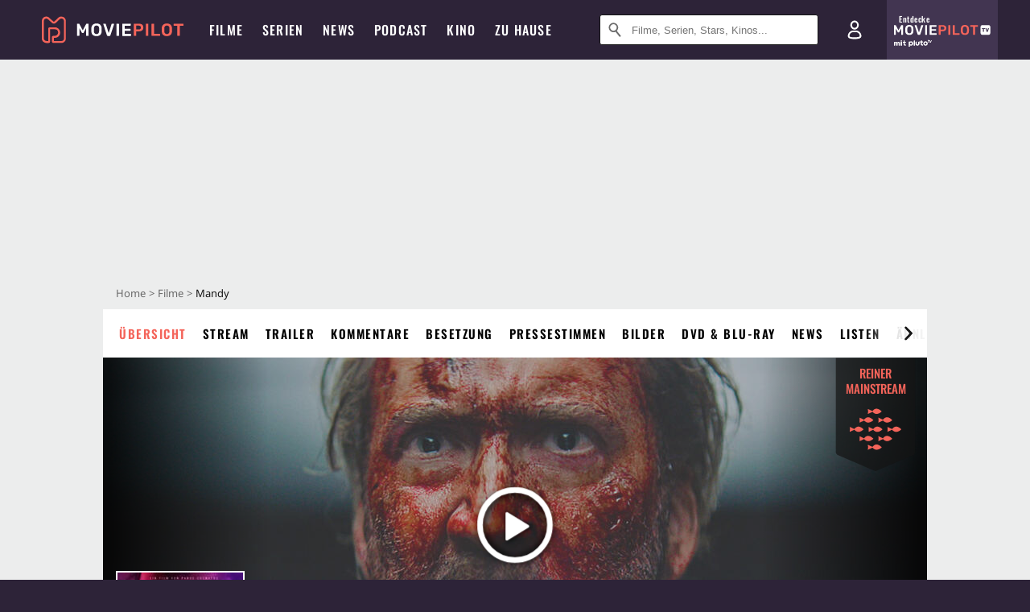

--- FILE ---
content_type: text/html; charset=utf-8
request_url: https://www.moviepilot.de/movies/mandy
body_size: 106252
content:
<!DOCTYPE html><html lang="de" prefix="og: http://ogp.me/ns# fb: http://ogp.me/ns/fb# moviepilotde: http://ogp.me/ns/fb/moviepilotde# article: http://ogp.me/ns/article# video: http://ogp.me/ns/video#"><head><meta charSet="utf-8"/><meta name="viewport" content="width=device-width"/><title>Mandy | Film 2018 | Moviepilot</title><meta name="robots" content="noodp,index,follow,max-snippet:-1,max-image-preview:large,max-video-preview:-1"/><meta name="description" content="In dem Actionthriller Mandy spielt Nicolas Cage einen rastlosen und verzweifelten Mann, der versucht, die religiöse Sekte zu Fall zu bringen, die für den kal..."/><meta name="keywords" content="Mandy Handlung,Film,Infos,Informationen,Übersicht"/><meta property="og:url" content="https://www.moviepilot.de/movies/mandy"/><meta property="og:site_name" content="Moviepilot"/><meta property="og:type" content="video.movie"/><meta property="og:title" content="Mandy | Film 2018 | Moviepilot"/><meta property="og:description" content="In dem Actionthriller Mandy spielt Nicolas Cage einen rastlosen und verzweifelten Mann, der versucht, die religiöse Sekte zu Fall zu bringen, die für den kal..."/><meta property="og:image" content="https://cdn.moviepilot.de/files/308e8a9d1c37da998d88a22da48e1047496a170adafc2979839ab4d42329/fill/1200/627/MV5BMTg1MzU5MDM5MV5BMl5BanBnXkFtZTgwMTM2Njg2NDM%40._V1_.jpg"/><meta property="og:image:width" content="1200"/><meta property="og:image:height" content="627"/><meta content="de_DE" property="og:locale"/><meta name="twitter:card" content="summary_large_image"/><meta property="twitter:domain" content="moviepilot.de"/><meta property="twitter:url" content="https://www.moviepilot.de/movies/mandy"/><meta name="twitter:title" content="Mandy | Film 2018 | Moviepilot"/><meta name="twitter:description" content="In dem Actionthriller Mandy spielt Nicolas Cage einen rastlosen und verzweifelten Mann, der versucht, die religiöse Sekte zu Fall zu bringen, die für den kal..."/><meta name="twitter:image" content="https://cdn.moviepilot.de/files/308e8a9d1c37da998d88a22da48e1047496a170adafc2979839ab4d42329/fill/1200/627/MV5BMTg1MzU5MDM5MV5BMl5BanBnXkFtZTgwMTM2Njg2NDM%40._V1_.jpg"/><script type="731cc2c3790ad08c90f78c7b-text/javascript">!(function(){var c={"site_route":"movies_page","site_section":"movies","actor":["nicolas_cage","andrea_riseborough","linus_roache","ned_dennehy","olwen_fouere","richard_brake","bill_duke","line_pillet","clement_baronnet","alexis_julemont","stephan_fraser","ivailo_dimitrov","hayley_saywell","kalin_kerin"],"director":["panos_cosmatos"],"genre":[13025,13023,13009],"nationality":["us","be","gb"],"user_rating":60.1047,"movie_label":"mandy","movie_distributors":["koch_media","weitere"],"linked_entities":{"tags":["spannend","mord","hart","liebe","eigenwillig","maennerfilm","rache","1980er_jahre","verlust","toeten","ehemann","rachefeldzug","grosse_liebe","religion","vergeltung","recht_und_gerechtigkeit","verlust_der_ehefrau","blut","selbstjustiz","sekte","kult","verlust_der_grossen_liebe","sadismus","sadist","washington","1983","blutrache","kultstaette"]},"coming_soon":0,"movie_isshowtime":0,"releasedate":"2018-11-01","press_rating":77.7273,"dvd_offers":1,"vod_offers":1,"age_restriction":18,"mp_label":["reiner Mainstream"],"sticky_videoplayer":true,"current_url":"https://www.moviepilot.de/movies/mandy"};(window.dataLayer=window.dataLayer||[]).push(c)}())</script><script type="731cc2c3790ad08c90f78c7b-text/javascript">!(function(){var c={"entity_type":"Movie","movie_id":107552,"movie_title":"mandy","movie_distributor_id":[35953,10066],"entity_tag_id":[9775,8118,9786,5068,9789,9795,5363,9659,3545,8115,4954,5368,5077,8819,5364,7947,3147,4212,7942,8472,8507,3151,8052,8023,1062,9668,5366,8513],"vod_providers":["Magenta TV","Amazon Video","Apple TV","Maxdome Store","Google Play"],"movie_status":"vod","movie_genres":"actionfilm|thriller|horrorfilm","movie":"107552|mandy","movie_distributor_name":["koch_media","weitere"],"svod_providers":[],"site_route":"movies_page"};(window.janDataLayer=window.janDataLayer||[]).push(c)}())</script><meta name="next-head-count" content="23"/><link rel="preload" href="/fonts/Oswald-Medium.woff2" as="font" type="font/woff2" crossorigin="anonymous"/><link rel="preload" href="/fonts/Oswald-Regular.woff2" as="font" type="font/woff2" crossorigin="anonymous"/><link rel="preload" href="/fonts/Oswald-SemiBold.woff2" as="font" type="font/woff2" crossorigin="anonymous"/><link rel="preload" href="/fonts/NotoSerif-Regular-Subset.woff2" as="font" type="font/woff2" crossorigin="anonymous"/><link rel="preload" href="/fonts/NotoSans-Regular-Subset.woff2" as="font" type="font/woff2" crossorigin="anonymous"/><link href="https://fonts.googleapis.com" rel="preconnect" crossorigin="use-credentials"/><link href="https://fonts.gstatic.com" rel="preconnect" crossorigin="use-credentials"/><link href="https://cdn.moviepilot.de" rel="preconnect" crossorigin="use-credentials"/><link href="https://www.googletagmanager.com" rel="preconnect" crossorigin="use-credentials"/><link href="https://www.google-analytics.com" rel="preconnect" crossorigin="use-credentials"/><link href="https://sdk.privacy-center.org" rel="preconnect" crossorigin="use-credentials"/><link rel="dns-prefetch" href="https://cdn.moviepilot.de"/><link rel="alternate" type="application/rss+xml" title="Aktuelle Film- und Serien-News von moviepilot.de" href="/files/feeds/moviepilot-articles-standard.rss"/><link href="/opensearch-movies-moviepilot-de.xml" rel="search" title="Moviepilot Suche" type="application/opensearchdescription+xml"/><meta content="moviepilot.de" property="og:site_name"/><script type="731cc2c3790ad08c90f78c7b-text/javascript">
window.gdprAppliesGlobally=true;(function(){function a(e){if(!window.frames[e]){if(document.body&&document.body.firstChild){var t=document.body;var n=document.createElement("iframe");n.style.display="none";n.name=e;n.title=e;t.insertBefore(n,t.firstChild)}
else{setTimeout(function(){a(e)},5)}}}function e(n,r,o,c,s){function e(e,t,n,a){if(typeof n!=="function"){return}if(!window[r]){window[r]=[]}var i=false;if(s){i=s(e,t,n)}if(!i){window[r].push({command:e,parameter:t,callback:n,version:a})}}e.stub=true;function t(a){if(!window[n]||window[n].stub!==true){return}if(!a.data){return}
var i=typeof a.data==="string";var e;try{e=i?JSON.parse(a.data):a.data}catch(t){return}if(e[o]){var r=e[o];window[n](r.command,r.parameter,function(e,t){var n={};n[c]={returnValue:e,success:t,callId:r.callId};a.source.postMessage(i?JSON.stringify(n):n,"*")},r.version)}}
if(typeof window[n]!=="function"){window[n]=e;if(window.addEventListener){window.addEventListener("message",t,false)}else{window.attachEvent("onmessage",t)}}}e("__tcfapi","__tcfapiBuffer","__tcfapiCall","__tcfapiReturn");a("__tcfapiLocator");(function(e){
var t=document.createElement("script");t.id="spcloader";t.type="text/javascript";t.async=true;t.src="https://sdk.privacy-center.org/"+e+"/loader.js?target="+document.location.hostname;t.charset="utf-8";var n=document.getElementsByTagName("script")[0];n.parentNode.insertBefore(t,n)})("969f779f-570e-47ae-af54-36b8692b345e")})();
</script><link color="#f4645a" href="/safari-pinned-tab.svg?v=NmPkj4lKXE" rel="mask-icon"/><link href="/apple-touch-icon.png?v=NmPkj4lKXE" rel="apple-touch-icon"/><link href="/favicon-16x16.png?v=NmPkj4lKXE" rel="icon" sizes="16x16" type="image/png"/><link href="/favicon-32x32.png?v=NmPkj4lKXE" rel="icon" sizes="32x32" type="image/png"/><link href="/favicon.ico?v=NmPkj4lKXE" rel="shortcut icon"/><link href="/site.webmanifest?v=NmPkj4lKXE" rel="manifest"/><meta content="/mstile-144x144.png?v=NmPkj4lKXE" name="msapplication-TileImage"/><meta content="#2d2338" name="msapplication-TileColor"/><meta content="#2d2338" name="theme-color"/><meta content="Moviepilot" name="apple-mobile-web-app-title"/><meta content="Moviepilot" name="application-name"/><meta property="fb:app_id" content="107783155908908"/><meta property="fb:pages" content="16927090734"/><meta property="fb:pages" content="241977964108"/><meta property="fb:pages" content="133921579487"/><meta property="fb:pages" content="240138996174475"/><meta property="fb:pages" content="213329622185613"/><script type="731cc2c3790ad08c90f78c7b-text/javascript">(function(i,r){i['GoogleAnalyticsObject']=r;i[r]=i[r]||function(){(i[r].q=i[r].q||[]).push(arguments)},i[r].l=1*new Date()})(window,'ga');ga("create","UA-1017584-2","auto");ga("set","anonymizeIp",!0);"displayfeatures cleanUrlTracker impressionTracker maxScrollTracker mediaQueryTracker outboundFormTracker outboundLinkTracker pageVisibilityTracker socialWidgetTracker".split(" ").forEach(function(a){ga("require",a)});ga("require","eventTracker",{attributePrefix:"data-ga-",events:["click","auxclick","contextmenu"]});</script><noscript data-n-css=""></noscript><script defer="" nomodule="" src="/_next/static/chunks/polyfills-c67a75d1b6f99dc8.js" type="731cc2c3790ad08c90f78c7b-text/javascript"></script><script defer="" src="/_next/static/chunks/666.bbf61a73107163bc.js" type="731cc2c3790ad08c90f78c7b-text/javascript"></script><script defer="" src="/_next/static/chunks/2596.380d630ffd7722ff.js" type="731cc2c3790ad08c90f78c7b-text/javascript"></script><script defer="" src="/_next/static/chunks/395.322f551936c3648e.js" type="731cc2c3790ad08c90f78c7b-text/javascript"></script><script defer="" src="/_next/static/chunks/8294-9c8bad61782f79d5.js" type="731cc2c3790ad08c90f78c7b-text/javascript"></script><script defer="" src="/_next/static/chunks/6607-60bdb56dba4f9491.js" type="731cc2c3790ad08c90f78c7b-text/javascript"></script><script defer="" src="/_next/static/chunks/8732-b4a0071b2709e514.js" type="731cc2c3790ad08c90f78c7b-text/javascript"></script><script defer="" src="/_next/static/chunks/5935-d99a09e67920e168.js" type="731cc2c3790ad08c90f78c7b-text/javascript"></script><script defer="" src="/_next/static/chunks/5152-91143b00bc6433a9.js" type="731cc2c3790ad08c90f78c7b-text/javascript"></script><script defer="" src="/_next/static/chunks/662-ca2ea3e750ebab36.js" type="731cc2c3790ad08c90f78c7b-text/javascript"></script><script defer="" src="/_next/static/chunks/6237-3205ff4408597f82.js" type="731cc2c3790ad08c90f78c7b-text/javascript"></script><script defer="" src="/_next/static/chunks/9854.63014813f0157a0c.js" type="731cc2c3790ad08c90f78c7b-text/javascript"></script><script defer="" src="/_next/static/chunks/7816.29ff72e59ac4ec15.js" type="731cc2c3790ad08c90f78c7b-text/javascript"></script><script defer="" src="/_next/static/chunks/3068.6e2b20c78881fcc3.js" type="731cc2c3790ad08c90f78c7b-text/javascript"></script><script defer="" src="/_next/static/chunks/6889.66f28af2ceefd475.js" type="731cc2c3790ad08c90f78c7b-text/javascript"></script><script defer="" src="/_next/static/chunks/4379.4846f86ca6cca154.js" type="731cc2c3790ad08c90f78c7b-text/javascript"></script><script defer="" src="/_next/static/chunks/479.1fc9085816f6047c.js" type="731cc2c3790ad08c90f78c7b-text/javascript"></script><script defer="" src="/_next/static/chunks/9511.50d6e04f0ff36c12.js" type="731cc2c3790ad08c90f78c7b-text/javascript"></script><script defer="" src="/_next/static/chunks/6755.bc285d5bcdb9367d.js" type="731cc2c3790ad08c90f78c7b-text/javascript"></script><script defer="" src="/_next/static/chunks/4367-052436e52f0d6d94.js" type="731cc2c3790ad08c90f78c7b-text/javascript"></script><script defer="" src="/_next/static/chunks/640.bdb522bcd97889ba.js" type="731cc2c3790ad08c90f78c7b-text/javascript"></script><script defer="" src="/_next/static/chunks/5680.08357104519089b8.js" type="731cc2c3790ad08c90f78c7b-text/javascript"></script><script defer="" src="/_next/static/chunks/8658.733c47a17d0611b7.js" type="731cc2c3790ad08c90f78c7b-text/javascript"></script><script defer="" src="/_next/static/chunks/8463.7ac5e6935fa8cecb.js" type="731cc2c3790ad08c90f78c7b-text/javascript"></script><script defer="" src="/_next/static/chunks/8292.cc13cdf8b6beae57.js" type="731cc2c3790ad08c90f78c7b-text/javascript"></script><script defer="" src="/_next/static/chunks/3918.68fba231b6b35c08.js" type="731cc2c3790ad08c90f78c7b-text/javascript"></script><script defer="" src="/_next/static/chunks/5424-ece14380cd468711.js" type="731cc2c3790ad08c90f78c7b-text/javascript"></script><script defer="" src="/_next/static/chunks/1178.1892a897ea1170e3.js" type="731cc2c3790ad08c90f78c7b-text/javascript"></script><script defer="" src="/_next/static/chunks/9487.288d3c9d0339d75c.js" type="731cc2c3790ad08c90f78c7b-text/javascript"></script><script defer="" src="/_next/static/chunks/2793.7999697779ed228b.js" type="731cc2c3790ad08c90f78c7b-text/javascript"></script><script defer="" src="/_next/static/chunks/6922.bbd5b9b37dc13468.js" type="731cc2c3790ad08c90f78c7b-text/javascript"></script><script defer="" src="/_next/static/chunks/8979.859f5d391ab33e1e.js" type="731cc2c3790ad08c90f78c7b-text/javascript"></script><script defer="" src="/_next/static/chunks/5092.c71baa06f4f30d2b.js" type="731cc2c3790ad08c90f78c7b-text/javascript"></script><script defer="" src="/_next/static/chunks/5625.c89575485a46c368.js" type="731cc2c3790ad08c90f78c7b-text/javascript"></script><script defer="" src="/_next/static/chunks/3670.87dcc50263fd9071.js" type="731cc2c3790ad08c90f78c7b-text/javascript"></script><script defer="" src="/_next/static/chunks/3436.3d588d4a810ea78e.js" type="731cc2c3790ad08c90f78c7b-text/javascript"></script><script defer="" src="/_next/static/chunks/4087.207796b31105f422.js" type="731cc2c3790ad08c90f78c7b-text/javascript"></script><script defer="" src="/_next/static/chunks/2610.b78e0e8e3ee3e684.js" type="731cc2c3790ad08c90f78c7b-text/javascript"></script><script defer="" src="/_next/static/chunks/7961-f4fceea4c3152965.js" type="731cc2c3790ad08c90f78c7b-text/javascript"></script><script defer="" src="/_next/static/chunks/4643.affb8bad37f4f653.js" type="731cc2c3790ad08c90f78c7b-text/javascript"></script><script defer="" src="/_next/static/chunks/8288.c90f840553afd196.js" type="731cc2c3790ad08c90f78c7b-text/javascript"></script><script defer="" src="/_next/static/chunks/7648.a3a400e37851eae0.js" type="731cc2c3790ad08c90f78c7b-text/javascript"></script><script defer="" src="/_next/static/chunks/1365.331a4a50d7d34be2.js" type="731cc2c3790ad08c90f78c7b-text/javascript"></script><script defer="" src="/_next/static/chunks/2086.8b0f6dac594a22af.js" type="731cc2c3790ad08c90f78c7b-text/javascript"></script><script defer="" src="/_next/static/chunks/3277.23e43189ee42f00e.js" type="731cc2c3790ad08c90f78c7b-text/javascript"></script><script defer="" src="/_next/static/chunks/725.ba7e21edc60f69ab.js" type="731cc2c3790ad08c90f78c7b-text/javascript"></script><script defer="" src="/_next/static/chunks/6171-24fd9a13ae7114eb.js" type="731cc2c3790ad08c90f78c7b-text/javascript"></script><script defer="" src="/_next/static/chunks/6712-3ecd0372adcf9e1b.js" type="731cc2c3790ad08c90f78c7b-text/javascript"></script><script defer="" src="/_next/static/chunks/5896-42951fdc23a5917b.js" type="731cc2c3790ad08c90f78c7b-text/javascript"></script><script defer="" src="/_next/static/chunks/9457-a2b1d4e75f29542c.js" type="731cc2c3790ad08c90f78c7b-text/javascript"></script><script defer="" src="/_next/static/chunks/1279.d4878e70d22b58ea.js" type="731cc2c3790ad08c90f78c7b-text/javascript"></script><script defer="" src="/_next/static/chunks/4231.c4c1c53514fe1e67.js" type="731cc2c3790ad08c90f78c7b-text/javascript"></script><script defer="" src="/_next/static/chunks/9654.c4e58447e16a512b.js" type="731cc2c3790ad08c90f78c7b-text/javascript"></script><script defer="" src="/_next/static/chunks/6859.983d04665c854f11.js" type="731cc2c3790ad08c90f78c7b-text/javascript"></script><script defer="" src="/_next/static/chunks/3438.2f35bcf141b97359.js" type="731cc2c3790ad08c90f78c7b-text/javascript"></script><script defer="" src="/_next/static/chunks/1052.e0b44e3f4aa6d010.js" type="731cc2c3790ad08c90f78c7b-text/javascript"></script><script defer="" src="/_next/static/chunks/7104.369fcacf17b82003.js" type="731cc2c3790ad08c90f78c7b-text/javascript"></script><script defer="" src="/_next/static/chunks/8898.4a44f1130af729b0.js" type="731cc2c3790ad08c90f78c7b-text/javascript"></script><script defer="" src="/_next/static/chunks/322.08fe41a7cb0f2f87.js" type="731cc2c3790ad08c90f78c7b-text/javascript"></script><script defer="" src="/_next/static/chunks/6762.7cf12681ffc9aa64.js" type="731cc2c3790ad08c90f78c7b-text/javascript"></script><script defer="" src="/_next/static/chunks/3312.e51c02e557517162.js" type="731cc2c3790ad08c90f78c7b-text/javascript"></script><script defer="" src="/_next/static/chunks/6141.2cf2883c11988376.js" type="731cc2c3790ad08c90f78c7b-text/javascript"></script><script src="/_next/static/chunks/webpack-ab25b9d109fd77e4.js" defer="" type="731cc2c3790ad08c90f78c7b-text/javascript"></script><script src="/_next/static/chunks/framework-09f3afa64952aba4.js" defer="" type="731cc2c3790ad08c90f78c7b-text/javascript"></script><script src="/_next/static/chunks/main-dea38c77f5e80d71.js" defer="" type="731cc2c3790ad08c90f78c7b-text/javascript"></script><script src="/_next/static/chunks/pages/_app-0efcb6fe6ad9e837.js" defer="" type="731cc2c3790ad08c90f78c7b-text/javascript"></script><script src="/_next/static/chunks/7681-2254739d4dd802bb.js" defer="" type="731cc2c3790ad08c90f78c7b-text/javascript"></script><script src="/_next/static/chunks/2626-1bf12e88fe9846ed.js" defer="" type="731cc2c3790ad08c90f78c7b-text/javascript"></script><script src="/_next/static/chunks/9714-414acad0332c7aa3.js" defer="" type="731cc2c3790ad08c90f78c7b-text/javascript"></script><script src="/_next/static/chunks/pages/movies/show-84e29d1ddc3da28d.js" defer="" type="731cc2c3790ad08c90f78c7b-text/javascript"></script><script src="/_next/static/b22b72eaea63840ccb757187969fe4370492f561/_buildManifest.js" defer="" type="731cc2c3790ad08c90f78c7b-text/javascript"></script><script src="/_next/static/b22b72eaea63840ccb757187969fe4370492f561/_ssgManifest.js" defer="" type="731cc2c3790ad08c90f78c7b-text/javascript"></script><style data-styled="" data-styled-version="5.3.10">@font-face{font-family:"Noto Sans Subset";src:url("/fonts/NotoSans-Regular-Subset.woff2") format("woff2"), url("/fonts/NotoSans-Regular.woff") format("woff"), url("/fonts/NotoSans-Regular.ttf") format("truetype");font-display:block;}/*!sc*/
@font-face{font-family:"Noto Serif Subset";src:url("/fonts/NotoSerif-Regular-Subset.woff2") format("woff2"), url("/fonts/NotoSerif-Regular.woff") format("woff"), url("/fonts/NotoSerif-Regular.ttf") format('truetype');font-display:block;}/*!sc*/
@font-face{font-family:"Noto Serif Subset";font-style:italic;src:url("/fonts/NotoSerif-Italic-Subset.woff2") format("woff2"), url("/fonts/NotoSerif-Italic.woff") format("woff"), url("/fonts/NotoSerif-Italic.ttf") format("truetype");font-display:block;}/*!sc*/
@font-face{font-family:"Oswald";font-weight:normal;src:local("Oswald Regular"),local("Oswald-Regular"), url("/fonts/Oswald-Regular.woff2") format("woff2"), url("/fonts/Oswald-Regular.woff") format("woff"), url("/fonts/Oswald-Regular.ttf") format("truetype");font-display:block;}/*!sc*/
@font-face{font-family:"Oswald";font-weight:500;src:local("Oswald Medium"),local("Oswald-Medium"), url("/fonts/Oswald-Medium.woff2") format("woff2"), url("/fonts/Oswald-Medium.woff") format("woff"), url("/fonts/Oswald-Medium.ttf") format("truetype");font-display:block;}/*!sc*/
@font-face{font-family:"Oswald";font-weight:600;src:local("Oswald SemiBold"),local("Oswald-SemiBold"), url("/fonts/Oswald-SemiBold.woff2") format("woff2"), url("/fonts/Oswald-SemiBold.woff") format("woff"), url("/fonts/Oswald-SemiBold.ttf") format("truetype");font-display:block;}/*!sc*/
@font-face{font-family:"MontserratBold";src:url("/fonts/Montserrat-Bold.woff2") format("woff2"), url("/fonts/Montserrat-Bold.woff") format("woff"), url("/fonts/Montserrat-Bold.ttf") format("truetype");font-display:block;}/*!sc*/
@font-face{font-family:"Noto Sans";src:local("NotoSans Regular"),local("NotoSans-Regular"), url("/fonts/NotoSans-Regular.woff2") format("woff2"), url("/fonts/NotoSans-Regular.woff") format("woff"), url("/fonts/NotoSans-Regular.ttf") format("truetype");font-display:block;}/*!sc*/
@font-face{font-family:"Noto Serif";src:local("NotoSerif Regular"),local("NotoSerif-Regular"), url("/fonts/NotoSerif-Regular.woff2") format("woff2"), url("/fonts/NotoSerif-Regular.woff") format("woff"), url("/fonts/NotoSerif-Regular.ttf") format('truetype');font-display:block;}/*!sc*/
@font-face{font-family:"Noto Serif";font-style:italic;src:local("NotoSerif Italic"),local("NotoSerif-Italic"), url("/fonts/NotoSerif-Italic.woff2") format("woff2"), url("/fonts/NotoSerif-Italic.woff") format("woff"), url("/fonts/NotoSerif-Italic.ttf") format("truetype");font-display:block;}/*!sc*/
html{box-sizing:border-box;background:#2d2338;line-height:1.15;-webkit-text-size-adjust:100%;}/*!sc*/
*,*::before,*::after{box-sizing:inherit;}/*!sc*/
button,[type='button'],[type='reset'],[type='submit']{-webkit-appearance:button;}/*!sc*/
body{font-family:"Noto Serif","Noto Serif Subset",serif;-webkit-letter-spacing:normal;-moz-letter-spacing:normal;-ms-letter-spacing:normal;letter-spacing:normal;margin:0;padding:50px 0 0;background:#eceded;font-size:16px;-moz-osx-font-smoothing:grayscale;-webkit-font-smoothing:antialiased;line-height:1.7;text-rendering:optimizeLegibility;}/*!sc*/
@media (min-width:1024px){body{padding:74px 0 0;}}/*!sc*/
body,a{color:#141414;}/*!sc*/
#nprogress{pointer-events:none;}/*!sc*/
#nprogress .bar{position:fixed;z-index:9999;top:0;left:0;width:100%;height:2px;background:#f4645a;}/*!sc*/
#nprogress .peg{display:block;position:absolute;right:0px;width:100px;height:100%;-webkit-transform:rotate(3deg) translate(0px,-4px);-ms-transform:rotate(3deg) translate(0px,-4px);transform:rotate(3deg) translate(0px,-4px);opacity:1;box-shadow:0 0 10px #f4645a,0 0 5px #f4645a;}/*!sc*/
#__next{overflow-x:hidden;overflow-x:clip;}/*!sc*/
data-styled.g1[id="sc-global-yqkQv1"]{content:"sc-global-yqkQv1,"}/*!sc*/
.cHQTIw{position:absolute;z-index:16;left:50px;width:calc(100vw - 100px);padding:6px 0px;background-color:#2d2338;}/*!sc*/
@media (min-width:1024px){.cHQTIw{left:0;opacity:1;z-index:15;position:relative;padding:18px 0;width:100%;}}/*!sc*/
data-styled.g3[id="sc-8cfa6b1f-0"]{content:"cHQTIw,"}/*!sc*/
.bEvIHW{display:-webkit-box;display:-webkit-flex;display:-ms-flexbox;display:flex;position:absolute;-webkit-align-items:center;-webkit-box-align:center;-ms-flex-align:center;align-items:center;-webkit-box-pack:center;-webkit-justify-content:center;-ms-flex-pack:center;justify-content:center;width:38px;height:38px;}/*!sc*/
@media (max-width:1023px){.bEvIHW{top:0;width:48px;height:50px;}}/*!sc*/
data-styled.g4[id="sc-8cfa6b1f-1"]{content:"bEvIHW,"}/*!sc*/
.eNmFog{position:absolute;z-index:10;width:100%;height:100%;padding:0;border:0;opacity:0;cursor:pointer;}/*!sc*/
data-styled.g5[id="sc-8cfa6b1f-2"]{content:"eNmFog,"}/*!sc*/
.eFFQZV{width:100%;height:38px;padding-right:35px;padding-left:39px;border:1px solid;border-radius:3px;color:#141414;font-size:16px;line-height:18px;}/*!sc*/
@media (min-width:1024px){.eFFQZV{font-size:13px;}}/*!sc*/
.eFFQZV::-ms-clear{display:none;}/*!sc*/
.eFFQZV:focus{outline:none;}/*!sc*/
.eFFQZV:focus{outline:none;}/*!sc*/
.eFFQZV:focus{outline:none;}/*!sc*/
.eFFQZV:focus{outline:none;}/*!sc*/
@media (max-width:1023px){.eFFQZV{padding-left:48px;padding-right:48px;}.eFFQZV::-webkit-input-placeholder{font-size:12px;}.eFFQZV::-moz-placeholder{font-size:12px;}.eFFQZV:-ms-input-placeholder{font-size:12px;}.eFFQZV::placeholder{font-size:12px;}}/*!sc*/
data-styled.g6[id="sc-8cfa6b1f-3"]{content:"eFFQZV,"}/*!sc*/
.fbuElY{width:auto;margin:0;padding:0;overflow:visible;border:0;background:transparent;color:inherit;font:inherit;-webkit-font-smoothing:inherit;-moz-osx-font-smoothing:inherit;-webkit-appearance:none;-moz-appearance:none;appearance:none;line-height:normal;display:-webkit-box;display:-webkit-flex;display:-ms-flexbox;display:flex;visibility:hidden;position:absolute;right:0;-webkit-align-items:center;-webkit-box-align:center;-ms-flex-align:center;align-items:center;-webkit-box-pack:center;-webkit-justify-content:center;-ms-flex-pack:center;justify-content:center;width:38px;height:38px;opacity:0;cursor:pointer;}/*!sc*/
.fbuElY::-moz-focus-inner{padding:0;border:0;}/*!sc*/
@media (max-width:1023px){.fbuElY{top:0;width:48px;height:50px;}}/*!sc*/
data-styled.g7[id="sc-8cfa6b1f-4"]{content:"fbuElY,"}/*!sc*/
@media (min-width:1024px){.dHlUHl{width:20px;height:20px;}}/*!sc*/
data-styled.g9[id="sc-8cfa6b1f-6"]{content:"dHlUHl,"}/*!sc*/
@media (min-width:1024px){.eJtMwM{width:20px;height:20px;}}/*!sc*/
data-styled.g10[id="sc-8cfa6b1f-7"]{content:"eJtMwM,"}/*!sc*/
.dUuLMc{position:absolute;}/*!sc*/
data-styled.g11[id="sc-8feeca8c-0"]{content:"dUuLMc,"}/*!sc*/
.bBfgfv{padding:22px 0 12px;background:#eceded;text-align:center;position:relative;}/*!sc*/
.bBfgfv:before{font-family:"Noto Sans","Noto Sans Subset",sans-serif;font-weight:400;-webkit-letter-spacing:normal;-moz-letter-spacing:normal;-ms-letter-spacing:normal;letter-spacing:normal;content:'Nach dieser Anzeige geht es weiter:';position:absolute;top:0;right:0;left:0;color:#6b6b6b;font-size:10px;line-height:22px;text-align:center;white-space:nowrap;}/*!sc*/
@media (min-width:1024px){.bBfgfv{padding:0;background-color:transparent;}.bBfgfv:before{display:none;}}/*!sc*/
data-styled.g12[id="sc-8feeca8c-1"]{content:"bBfgfv,"}/*!sc*/
.bGfhtU{padding:22px 0 12px;background:#eceded;text-align:center;position:relative;}/*!sc*/
.bGfhtU:before{font-family:"Noto Sans","Noto Sans Subset",sans-serif;font-weight:400;-webkit-letter-spacing:normal;-moz-letter-spacing:normal;-ms-letter-spacing:normal;letter-spacing:normal;content:'Nach dieser Anzeige geht es weiter:';position:absolute;top:0;right:0;left:0;color:#6b6b6b;font-size:10px;line-height:22px;text-align:center;white-space:nowrap;}/*!sc*/
@media (min-width:1024px){.bGfhtU{padding:0;background-color:transparent;}.bGfhtU:before{display:none;}}/*!sc*/
data-styled.g13[id="sc-8feeca8c-2"]{content:"bGfhtU,"}/*!sc*/
.dLWpA-d{padding:22px 0 12px;background:#eceded;text-align:center;position:relative;}/*!sc*/
.dLWpA-d:before{font-family:"Noto Sans","Noto Sans Subset",sans-serif;font-weight:400;-webkit-letter-spacing:normal;-moz-letter-spacing:normal;-ms-letter-spacing:normal;letter-spacing:normal;content:'Nach dieser Anzeige geht es weiter:';position:absolute;top:0;right:0;left:0;color:#6b6b6b;font-size:10px;line-height:22px;text-align:center;white-space:nowrap;}/*!sc*/
@media (min-width:1024px){.dLWpA-d{padding:0;background-color:transparent;}.dLWpA-d:before{display:none;}}/*!sc*/
.kgpTPX{text-align:center;position:relative;}/*!sc*/
data-styled.g14[id="sc-8feeca8c-3"]{content:"dLWpA-d,kgpTPX,"}/*!sc*/
.SCeqE{position:relative;width:100%;min-height:250px;padding:10px 0;text-align:center;}/*!sc*/
@media (max-width:767px){.SCeqE{min-height:100px;}}/*!sc*/
data-styled.g15[id="sc-8feeca8c-4"]{content:"SCeqE,"}/*!sc*/
.jCMerz{position:absolute;z-index:6;left:calc(50% + 524px);width:100%;}/*!sc*/
data-styled.g17[id="sc-8feeca8c-6"]{content:"jCMerz,"}/*!sc*/
.bXfhdS{display:-webkit-box;display:-webkit-flex;display:-ms-flexbox;display:flex;-webkit-align-items:center;-webkit-box-align:center;-ms-flex-align:center;align-items:center;-webkit-box-pack:center;-webkit-justify-content:center;-ms-flex-pack:center;justify-content:center;height:100%;background-color:#423551;-webkit-text-decoration:none;text-decoration:none;}/*!sc*/
.fQGmFB{display:-webkit-box;display:-webkit-flex;display:-ms-flexbox;display:flex;-webkit-align-items:center;-webkit-box-align:center;-ms-flex-align:center;align-items:center;-webkit-box-pack:center;-webkit-justify-content:center;-ms-flex-pack:center;justify-content:center;height:100%;background-color:#423551;-webkit-text-decoration:none;text-decoration:none;}/*!sc*/
@media (max-width:1023px){.fQGmFB{display:none;}}/*!sc*/
data-styled.g21[id="sc-705b359f-0"]{content:"bXfhdS,fQGmFB,"}/*!sc*/
.bMnFdx{display:-webkit-box;display:-webkit-flex;display:-ms-flexbox;display:flex;-webkit-align-items:center;-webkit-box-align:center;-ms-flex-align:center;align-items:center;-webkit-box-pack:center;-webkit-justify-content:center;-ms-flex-pack:center;justify-content:center;height:42px;-webkit-text-decoration:none;text-decoration:none;gap:5px;}/*!sc*/
data-styled.g22[id="sc-705b359f-1"]{content:"bMnFdx,"}/*!sc*/
.bgDUZN{display:-webkit-box;display:-webkit-flex;display:-ms-flexbox;display:flex;-webkit-flex-direction:column;-ms-flex-direction:column;flex-direction:column;-webkit-box-pack:justify;-webkit-justify-content:space-between;-ms-flex-pack:justify;justify-content:space-between;height:100%;gap:3px;}/*!sc*/
data-styled.g23[id="sc-705b359f-2"]{content:"bgDUZN,"}/*!sc*/
.daWuRC{font-family:Oswald,sans-serif;font-stretch:normal;font-weight:500;-webkit-letter-spacing:0.05em;-moz-letter-spacing:0.05em;-ms-letter-spacing:0.05em;letter-spacing:0.05em;padding-left:15px;color:white;font-size:10px;font-style:normal;line-height:normal;}/*!sc*/
data-styled.g24[id="sc-705b359f-3"]{content:"daWuRC,"}/*!sc*/
.bXdySr{-webkit-transition:stroke-dashoffset .4s;transition:stroke-dashoffset .4s;stroke-width:5.5;stroke-linecap:round;stroke:#fff;fill:none;}/*!sc*/
data-styled.g25[id="sc-f6c76fde-0"]{content:"bXdySr,"}/*!sc*/
.iGIQtA{stroke-dasharray:40 160;}/*!sc*/
data-styled.g26[id="sc-f6c76fde-1"]{content:"iGIQtA,"}/*!sc*/
.eqIQVP{-webkit-transform-origin:50%;-ms-transform-origin:50%;transform-origin:50%;-webkit-transition:-webkit-transform .4s;-webkit-transition:transform .4s;transition:transform .4s;stroke-dasharray:40 142;}/*!sc*/
data-styled.g27[id="sc-f6c76fde-2"]{content:"eqIQVP,"}/*!sc*/
.cRQRUm{-webkit-transform-origin:50%;-ms-transform-origin:50%;transform-origin:50%;stroke-dasharray:40 85;}/*!sc*/
data-styled.g28[id="sc-f6c76fde-3"]{content:"cRQRUm,"}/*!sc*/
.fLJae{-webkit-transition:-webkit-transform .4s;-webkit-transition:transform .4s;transition:transform .4s;cursor:pointer;-webkit-user-select:none;-moz-user-select:none;-ms-user-select:none;user-select:none;-webkit-tap-highlight-color:transparent;}/*!sc*/
data-styled.g29[id="sc-f6c76fde-4"]{content:"fLJae,"}/*!sc*/
.rhFKM{width:50px;height:50px;}/*!sc*/
data-styled.g30[id="sc-d4d9e395-0"]{content:"rhFKM,"}/*!sc*/
.cmhlFc{position:fixed;top:50px;left:-100vw;width:100%;-webkit-transition:opacity .15s ease-in-out;transition:opacity .15s ease-in-out;opacity:0;}/*!sc*/
data-styled.g31[id="sc-d4d9e395-1"]{content:"cmhlFc,"}/*!sc*/
.idKuMM{margin:0;padding:0;list-style-type:none;display:-webkit-box;display:-webkit-flex;display:-ms-flexbox;display:flex;-webkit-flex-direction:column;-ms-flex-direction:column;flex-direction:column;max-height:calc(100vh - 120px);padding:13.5px 36px 80px;overflow:auto;background:#fff;-webkit-overflow-scrolling:touch;}/*!sc*/
@media (min-width:768px){.idKuMM{-webkit-flex-direction:row;-ms-flex-direction:row;flex-direction:row;-webkit-flex-wrap:wrap;-ms-flex-wrap:wrap;flex-wrap:wrap;box-shadow:0 0 3px 0 rgba(20,20,20,.3);}}/*!sc*/
data-styled.g32[id="sc-d4d9e395-2"]{content:"idKuMM,"}/*!sc*/
.WcVJP{position:fixed;top:43px;border-width:0 7px 7px 7px;border-style:solid;border-color:transparent transparent #fff transparent;right:18px;-webkit-transition:opacity .15s;transition:opacity .15s;will-change:opacity;opacity:0;}/*!sc*/
data-styled.g33[id="sc-d4d9e395-3"]{content:"WcVJP,"}/*!sc*/
.dBAOhG{font-family:Oswald,sans-serif;font-stretch:normal;font-weight:500;-webkit-letter-spacing:0.075em;-moz-letter-spacing:0.075em;-ms-letter-spacing:0.075em;letter-spacing:0.075em;display:inline-block;padding:10.5px 0;color:#f4645a;font-size:16px;line-height:22px;-webkit-text-decoration:none;text-decoration:none;text-transform:uppercase;}/*!sc*/
data-styled.g34[id="sc-d4d9e395-4"]{content:"dBAOhG,"}/*!sc*/
.bGXsw{margin:0;padding:0;list-style-type:none;display:-webkit-box;display:-webkit-flex;display:-ms-flexbox;display:flex;-webkit-flex-wrap:wrap;-ms-flex-wrap:wrap;flex-wrap:wrap;}/*!sc*/
data-styled.g35[id="sc-d4d9e395-5"]{content:"bGXsw,"}/*!sc*/
.ixubqG{-webkit-flex:0 0 50%;-ms-flex:0 0 50%;flex:0 0 50%;width:50%;display:block;}/*!sc*/
data-styled.g36[id="sc-d4d9e395-6"]{content:"ixubqG,"}/*!sc*/
.cZVdXQ{font-family:"Noto Sans","Noto Sans Subset",sans-serif;font-weight:400;-webkit-letter-spacing:normal;-moz-letter-spacing:normal;-ms-letter-spacing:normal;letter-spacing:normal;display:inline-block;padding:7.5px 0;color:#141414;font-size:15px;line-height:21px;-webkit-text-decoration:none;text-decoration:none;}/*!sc*/
data-styled.g37[id="sc-d4d9e395-7"]{content:"cZVdXQ,"}/*!sc*/
.iwnVIM{width:100%;padding-bottom:6px;display:block;}/*!sc*/
@media (min-width:768px){.iwnVIM{width:50%;}}/*!sc*/
data-styled.g38[id="sc-d4d9e395-8"]{content:"iwnVIM,"}/*!sc*/
.cjMGIV{position:fixed;bottom:0;left:-100vw;width:100vw;height:70px;-webkit-transition:opacity .15s ease-in-out;transition:opacity .15s ease-in-out;opacity:0;box-shadow:0 0 10px 1px rgba(20,20,20,.5);}/*!sc*/
data-styled.g39[id="sc-d4d9e395-9"]{content:"cjMGIV,"}/*!sc*/
.dMlNpS{position:absolute;width:0;height:0;opacity:0;}/*!sc*/
.dMlNpS:checked + label .sc-f6c76fde-1{stroke-dashoffset:-64;}/*!sc*/
.dMlNpS:checked + label .sc-f6c76fde-2{-webkit-transform:rotate(90deg);-ms-transform:rotate(90deg);transform:rotate(90deg);}/*!sc*/
.dMlNpS:checked + label .sc-f6c76fde-3{stroke-dashoffset:-64;}/*!sc*/
.dMlNpS:checked + label .sc-f6c76fde-4{-webkit-transform:rotate(45deg);-ms-transform:rotate(45deg);transform:rotate(45deg);}/*!sc*/
.dMlNpS:checked ~ .sc-d4d9e395-1{left:0;opacity:1;}/*!sc*/
.dMlNpS:checked ~ .sc-d4d9e395-1 .sc-d4d9e395-3{opacity:1;}/*!sc*/
.dMlNpS:checked ~ .sc-d4d9e395-1 .sc-d4d9e395-9{left:0;opacity:1;}/*!sc*/
data-styled.g41[id="sc-d4d9e395-11"]{content:"dMlNpS,"}/*!sc*/
.fcMmpJ{display:-webkit-box;display:-webkit-flex;display:-ms-flexbox;display:flex;-webkit-box-pack:center;-webkit-justify-content:center;-ms-flex-pack:center;justify-content:center;}/*!sc*/
data-styled.g42[id="sc-9442cb32-0"]{content:"fcMmpJ,"}/*!sc*/
.hWEClT{width:auto;margin:0;padding:0;overflow:visible;border:0;background:transparent;color:inherit;font:inherit;-webkit-font-smoothing:inherit;-moz-osx-font-smoothing:inherit;-webkit-appearance:none;-moz-appearance:none;appearance:none;line-height:normal;font-family:Oswald,sans-serif;font-stretch:normal;font-weight:600;-webkit-letter-spacing:0.06em;-moz-letter-spacing:0.06em;-ms-letter-spacing:0.06em;letter-spacing:0.06em;display:inline-block;padding:10px 15px;-webkit-transition-property:border-color,background-color,color;transition-property:border-color,background-color,color;-webkit-transition-duration:.1s;transition-duration:.1s;outline:0;color:#141414;font-size:15px;line-height:1.67;text-align:center;-webkit-text-decoration:none;text-decoration:none;text-transform:uppercase;cursor:pointer;position:relative;}/*!sc*/
.hWEClT::-moz-focus-inner{padding:0;border:0;}/*!sc*/
.hWEClT:hover{color:#f4645a;}/*!sc*/
@media (max-width:1023px){.hWEClT:hover{color:inherit;}}/*!sc*/
data-styled.g45[id="sc-9442cb32-3"]{content:"hWEClT,"}/*!sc*/
.hOWkqM{display:none;position:relative;-webkit-box-flex:1;-webkit-flex-grow:1;-ms-flex-positive:1;flex-grow:1;line-height:0;}/*!sc*/
@media (max-width:1023px){.hOWkqM{position:absolute;left:0;}}/*!sc*/
@media (min-width:1024px){.hOWkqM{display:block;padding:0 20px;}}/*!sc*/
data-styled.g48[id="sc-7b426965-0"]{content:"hOWkqM,"}/*!sc*/
.dyIrkc{z-index:15;background-color:#2d2338;}/*!sc*/
data-styled.g49[id="sc-7b426965-1"]{content:"dyIrkc,"}/*!sc*/
.ksztDv{position:relative;z-index:10;top:0;right:0;width:50px;height:50px;-webkit-transition:opacity 0.2s ease-in-out;transition:opacity 0.2s ease-in-out;border:0;opacity:1;background-color:transparent;cursor:pointer;}/*!sc*/
@media (min-width:1024px){.ksztDv{display:none;}}/*!sc*/
.ksztDv:focus{outline:0;}/*!sc*/
.ksztDv svg{position:absolute;top:50%;left:50%;-webkit-transform:translate(-50%,-50%);-ms-transform:translate(-50%,-50%);transform:translate(-50%,-50%);}/*!sc*/
data-styled.g50[id="sc-7b426965-2"]{content:"ksztDv,"}/*!sc*/
.dYYnSi{display:none;}/*!sc*/
data-styled.g52[id="sc-7b426965-4"]{content:"dYYnSi,"}/*!sc*/
.iYvIhN{position:absolute;width:0;height:0;opacity:0;}/*!sc*/
.iYvIhN:checked + label{position:absolute;left:0;width:100vw;}/*!sc*/
.iYvIhN:checked + label .sc-7b426965-3{display:none;}/*!sc*/
.iYvIhN:checked + label .sc-7b426965-4{display:block;}/*!sc*/
.iYvIhN:checked ~ .sc-7b426965-0{display:inline-block;}/*!sc*/
data-styled.g53[id="sc-7b426965-5"]{content:"iYvIhN,"}/*!sc*/
.heTkph{margin:0;padding:0;list-style-type:none;display:-webkit-inline-box;display:-webkit-inline-flex;display:-ms-inline-flexbox;display:inline-flex;height:100%;}/*!sc*/
data-styled.g54[id="sc-2ae86d06-0"]{content:"heTkph,"}/*!sc*/
.cEGtxK{margin:0;padding:0;list-style-type:none;display:none;position:absolute;min-width:230px;padding:36px 0;background:#fff;box-shadow:0 0 3px 0 rgba(20,20,20,.3);}/*!sc*/
data-styled.g55[id="sc-2ae86d06-1"]{content:"cEGtxK,"}/*!sc*/
.cblKSy{display:none;position:absolute;bottom:0;left:50%;-webkit-transform:translateX(-50%);-ms-transform:translateX(-50%);transform:translateX(-50%);border-width:0 7px 7px 7px;border-style:solid;border-color:transparent transparent #fff transparent;}/*!sc*/
data-styled.g56[id="sc-2ae86d06-2"]{content:"cblKSy,"}/*!sc*/
.iwjGZH{font-family:Oswald,sans-serif;font-stretch:normal;font-weight:500;-webkit-letter-spacing:0.075em;-moz-letter-spacing:0.075em;-ms-letter-spacing:0.075em;letter-spacing:0.075em;-webkit-transition:color .1s ease-in;transition:color .1s ease-in;display:-webkit-box;display:-webkit-flex;display:-ms-flexbox;display:flex;-webkit-align-items:center;-webkit-box-align:center;-ms-flex-align:center;align-items:center;height:100%;padding:0 12px;color:#fff;font-size:16px;-webkit-text-decoration:none;text-decoration:none;text-transform:uppercase;white-space:nowrap;}/*!sc*/
.iwjGZH:hover{-webkit-text-decoration:none;text-decoration:none;}/*!sc*/
data-styled.g57[id="sc-2ae86d06-3"]{content:"iwjGZH,"}/*!sc*/
.iSjLGS{display:block;position:relative;height:100%;}/*!sc*/
.iSjLGS:hover .sc-2ae86d06-1,.iSjLGS:hover .sc-2ae86d06-2{display:block;}/*!sc*/
.iSjLGS:hover .sc-2ae86d06-3{color:#f4645a;}/*!sc*/
.dsJeCh{display:block;position:relative;height:100%;}/*!sc*/
.dsJeCh:hover .sc-2ae86d06-1,.dsJeCh:hover .sc-2ae86d06-2{display:block;}/*!sc*/
.dsJeCh:hover .sc-2ae86d06-3{color:#f4645a;}/*!sc*/
@media (min-width:1024px){@media (max-width:1200px){.dsJeCh{display:none;}}}/*!sc*/
data-styled.g58[id="sc-2ae86d06-4"]{content:"iSjLGS,dsJeCh,"}/*!sc*/
.eyKnR{display:block;}/*!sc*/
data-styled.g59[id="sc-2ae86d06-5"]{content:"eyKnR,"}/*!sc*/
.tztSc{font-family:"Noto Sans","Noto Sans Subset",sans-serif;font-weight:400;-webkit-letter-spacing:normal;-moz-letter-spacing:normal;-ms-letter-spacing:normal;letter-spacing:normal;-webkit-transition:color .1s ease-in;transition:color .1s ease-in;display:block;padding:9px 36px;color:#141414;font-size:15px;line-height:1.6;-webkit-text-decoration:none;text-decoration:none;white-space:nowrap;}/*!sc*/
.tztSc:hover{color:#f4645a;-webkit-text-decoration:none;text-decoration:none;}/*!sc*/
data-styled.g60[id="sc-2ae86d06-6"]{content:"tztSc,"}/*!sc*/
.zVSlf{position:fixed;z-index:9003;top:0;left:0;width:100%;height:50px;background:#2d2338;}/*!sc*/
@media (min-width:1024px){.zVSlf{height:74px;}}/*!sc*/
data-styled.g61[id="sc-943614-0"]{content:"zVSlf,"}/*!sc*/
.kNsJod{z-index:10;}/*!sc*/
@media (min-width:1024px){.kNsJod{display:none;}}/*!sc*/
data-styled.g62[id="sc-943614-1"]{content:"kNsJod,"}/*!sc*/
@media (max-width:1023px){.hKRDHW.hKRDHW{display:none;}}/*!sc*/
data-styled.g63[id="sc-943614-2"]{content:"hKRDHW,"}/*!sc*/
.coNOyW{display:-webkit-box;display:-webkit-flex;display:-ms-flexbox;display:flex;}/*!sc*/
@media (max-width:1023px){.coNOyW{padding-left:15px;}}/*!sc*/
@media (min-width:1024px){.coNOyW{max-width:1200px;width:100%;margin:0 auto;padding:0 0 0 12px;-webkit-align-items:center;-webkit-box-align:center;-ms-flex-align:center;align-items:center;height:100%;-webkit-box-pack:justify;-webkit-justify-content:space-between;-ms-flex-pack:justify;justify-content:space-between;}}/*!sc*/
data-styled.g64[id="sc-943614-3"]{content:"coNOyW,"}/*!sc*/
.bQzuKv{display:inline-block;width:134px;height:26px;}/*!sc*/
@media (min-width:1024px){.bQzuKv{width:176px;height:34px;}}/*!sc*/
data-styled.g65[id="sc-943614-4"]{content:"bQzuKv,"}/*!sc*/
.dUoLiD{z-index:10;line-height:0;}/*!sc*/
@media (max-width:1023px){.dUoLiD{-webkit-align-self:center;-ms-flex-item-align:center;align-self:center;}}/*!sc*/
@media (min-width:1024px){.dUoLiD{position:absolute;top:50%;left:50%;-webkit-transform:translate(-50%,-50%);-ms-transform:translate(-50%,-50%);transform:translate(-50%,-50%);position:static;-webkit-transform:none;-ms-transform:none;transform:none;margin-right:20px;}}/*!sc*/
data-styled.g66[id="sc-943614-5"]{content:"dUoLiD,"}/*!sc*/
.erUoiN{-webkit-flex:1 1 0px;-ms-flex:1 1 0px;flex:1 1 0px;}/*!sc*/
data-styled.g67[id="sc-943614-6"]{content:"erUoiN,"}/*!sc*/
.gLMMrh{width:50px;height:50px;}/*!sc*/
data-styled.g68[id="sc-943614-7"]{content:"gLMMrh,"}/*!sc*/
.iSryLK{width:inherit;min-width:1px;height:inherit;min-height:1px;}/*!sc*/
data-styled.g70[id="sc-71fcb2c0-0"]{content:"iSryLK,"}/*!sc*/
.fjqTUQ{position:relative;height:0;overflow:hidden;background-color:#eceded;padding-bottom:66.205%;}/*!sc*/
.itPJpB{position:relative;height:0;overflow:hidden;background-color:#eceded;padding-bottom:151.25%;}/*!sc*/
.iDJdmN{position:relative;height:0;overflow:hidden;background-color:#eceded;padding-bottom:48%;}/*!sc*/
.eprnFY{position:relative;height:0;overflow:hidden;background-color:#eceded;padding-bottom:143.287%;}/*!sc*/
data-styled.g72[id="sc-aff9e536-0"]{content:"fjqTUQ,itPJpB,iDJdmN,eprnFY,"}/*!sc*/
.dgpwOn{position:absolute;top:0;left:0;width:100%;height:100%;object-fit:cover;}/*!sc*/
data-styled.g73[id="sc-aff9e536-1"]{content:"dgpwOn,"}/*!sc*/
.jcXSUj{display:block;position:relative;z-index:0;overflow:hidden;margin-right:-16px;margin-left:-16px;}/*!sc*/
data-styled.g95[id="sc-91d07d59-0"]{content:"jcXSUj,"}/*!sc*/
.fMBmqX{z-index:0;margin-bottom:-20px;overflow:hidden;}/*!sc*/
.fMBmqX:after{content:'';display:block;position:absolute;top:0;right:0;width:100px;height:100%;-webkit-transition:opacity .4s;transition:opacity .4s;opacity:0;background:linear-gradient(to right,rgba(255,255,255,0),#fff);pointer-events:none;}/*!sc*/
data-styled.g96[id="sc-91d07d59-1"]{content:"fMBmqX,"}/*!sc*/
.bsKzYO{display:-webkit-box;display:-webkit-flex;display:-ms-flexbox;display:flex;position:relative;z-index:0;max-width:100%;padding-bottom:20px;overflow-x:auto;overflow-y:hidden;-webkit-overflow-scrolling:touch;will-change:scroll-position;}/*!sc*/
.bsKzYO:before,.bsKzYO:after{content:'';display:block;-webkit-flex:0 0 16px;-ms-flex:0 0 16px;flex:0 0 16px;height:100%;min-height:1px;}/*!sc*/
.ijJRGL{display:-webkit-box;display:-webkit-flex;display:-ms-flexbox;display:flex;position:relative;z-index:0;max-width:100%;padding-bottom:20px;overflow-x:auto;overflow-y:hidden;-webkit-overflow-scrolling:touch;will-change:scroll-position;margin:0 auto;}/*!sc*/
.ijJRGL:before,.ijJRGL:after{content:'';display:block;-webkit-flex:0 0 16px;-ms-flex:0 0 16px;flex:0 0 16px;height:100%;min-height:1px;}/*!sc*/
.ijJRGL:before,.ijJRGL:after{-webkit-box-flex:1;-webkit-flex-grow:1;-ms-flex-positive:1;flex-grow:1;}/*!sc*/
@media (min-width:1024px){.ijJRGL:before,.ijJRGL:after{-webkit-flex-basis:0;-ms-flex-preferred-size:0;flex-basis:0;content:'';}}/*!sc*/
.vRYUy{display:-webkit-box;display:-webkit-flex;display:-ms-flexbox;display:flex;position:relative;z-index:0;max-width:100%;padding-bottom:20px;overflow-x:auto;overflow-y:hidden;-webkit-overflow-scrolling:touch;will-change:scroll-position;}/*!sc*/
.vRYUy:before,.vRYUy:after{content:'';display:block;-webkit-flex:0 0 16px;-ms-flex:0 0 16px;flex:0 0 16px;height:100%;min-height:1px;}/*!sc*/
@media (min-width:768px){.vRYUy{max-height:200px;}}/*!sc*/
@media (max-width:1023px){.vRYUy > div{-webkit-flex:0 0 250px;-ms-flex:0 0 250px;flex:0 0 250px;margin:0 12px 0 0;}.vRYUy > div:last-of-type{margin-right:0;}}/*!sc*/
@media (min-width:1024px){.vRYUy > div{max-width:320px;-webkit-flex:0 0 320px;-ms-flex:0 0 320px;flex:0 0 320px;}.vRYUy > div:not(:first-of-type){margin-left:17px;}}/*!sc*/
.jgoBQW{display:-webkit-box;display:-webkit-flex;display:-ms-flexbox;display:flex;position:relative;z-index:0;max-width:100%;padding-bottom:20px;overflow-x:auto;overflow-y:hidden;-webkit-overflow-scrolling:touch;will-change:scroll-position;padding-top:6px;}/*!sc*/
.jgoBQW:before,.jgoBQW:after{content:'';display:block;-webkit-flex:0 0 16px;-ms-flex:0 0 16px;flex:0 0 16px;height:100%;min-height:1px;}/*!sc*/
@media (max-width:1023px){.jgoBQW > div{-webkit-flex:0 0 284px;-ms-flex:0 0 284px;flex:0 0 284px;margin:7px 12px 7px 0;}.jgoBQW > div:last-of-type{margin-right:0;}}/*!sc*/
data-styled.g97[id="sc-91d07d59-2"]{content:"bsKzYO,ijJRGL,vRYUy,jgoBQW,"}/*!sc*/
.ceIqkX{font-family:"Noto Sans","Noto Sans Subset",sans-serif;font-weight:400;-webkit-letter-spacing:normal;-moz-letter-spacing:normal;-ms-letter-spacing:normal;letter-spacing:normal;display:inline-block;position:relative;-webkit-flex-shrink:0;-ms-flex-negative:0;flex-shrink:0;max-width:320px;padding:9px 18px;overflow:hidden;border-radius:18px;background:#eceded;font-size:13px;line-height:18px;text-overflow:ellipsis;white-space:nowrap;-webkit-transition:background .1s ease-in;transition:background .1s ease-in;cursor:pointer;-webkit-text-decoration:none;text-decoration:none;}/*!sc*/
.ceIqkX:hover{background:#ffe4e3;}/*!sc*/
data-styled.g105[id="sc-43ea9d62-0"]{content:"ceIqkX,"}/*!sc*/
.cInvpq{display:none;}/*!sc*/
data-styled.g135[id="sc-86ae8cea-0"]{content:"cInvpq,"}/*!sc*/
.FBgyk{display:block;position:absolute;right:0;bottom:0;left:0;height:100px;background:linear-gradient(rgba(255,255,255,0),rgba(255,255,255,.99));pointer-events:none;}/*!sc*/
data-styled.g136[id="sc-86ae8cea-1"]{content:"FBgyk,"}/*!sc*/
.kkPQVw{position:relative;height:auto;overflow:visible;}/*!sc*/
.kkPQVw .sc-86ae8cea-1{display:none;}/*!sc*/
data-styled.g137[id="sc-86ae8cea-2"]{content:"kkPQVw,"}/*!sc*/
.iIUjCh:after{content:"";display:table;clear:both;}/*!sc*/
data-styled.g138[id="sc-86ae8cea-3"]{content:"iIUjCh,"}/*!sc*/
.bnuxev{-webkit-transition:stroke-dashoffset .3s,stroke .1s;transition:stroke-dashoffset .3s,stroke .1s;-webkit-transition-timing-function:linear;transition-timing-function:linear;will-change:stroke-dashoffset;stroke:#f4645a;}/*!sc*/
data-styled.g141[id="sc-b775a0d6-0"]{content:"bnuxev,"}/*!sc*/
.iGyFFA{display:block;position:relative;overflow:hidden;-webkit-transform:rotate(-90deg);-ms-transform:rotate(-90deg);transform:rotate(-90deg);-webkit-transform-origin:center;-ms-transform-origin:center;transform-origin:center;border-radius:50%;cursor:default;}/*!sc*/
data-styled.g143[id="sc-b775a0d6-2"]{content:"iGyFFA,"}/*!sc*/
.iQIpLW{font-family:Oswald,sans-serif;font-stretch:normal;font-weight:700;-webkit-letter-spacing:-0.02em;-moz-letter-spacing:-0.02em;-ms-letter-spacing:-0.02em;letter-spacing:-0.02em;position:relative;top:-.05em;-webkit-transition:color .1s linear;transition:color .1s linear;color:#eceded;font-size:40px;line-height:.9;text-align:center;white-space:nowrap;color:#f4645a;}/*!sc*/
.iQIpLW:after{content:' ';font-size:0;}/*!sc*/
.fWMfUy{font-family:Oswald,sans-serif;font-stretch:normal;font-weight:700;-webkit-letter-spacing:-0.02em;-moz-letter-spacing:-0.02em;-ms-letter-spacing:-0.02em;letter-spacing:-0.02em;position:relative;top:-.05em;-webkit-transition:color .1s linear;transition:color .1s linear;color:#eceded;font-size:33px;line-height:.9;text-align:center;white-space:nowrap;color:#f4645a;}/*!sc*/
.fWMfUy:after{content:' ';font-size:0;}/*!sc*/
data-styled.g144[id="sc-f3e9b69f-0"]{content:"iQIpLW,fWMfUy,"}/*!sc*/
.fwdGfe{font-size:58%;}/*!sc*/
data-styled.g145[id="sc-f3e9b69f-1"]{content:"fwdGfe,"}/*!sc*/
.kzyDoq{position:relative;width:74px;height:74px;overflow:hidden;border-radius:50%;}/*!sc*/
.kySFVC{position:relative;width:60px;height:60px;overflow:hidden;border-radius:50%;}/*!sc*/
data-styled.g148[id="sc-d152b9c2-0"]{content:"kzyDoq,kySFVC,"}/*!sc*/
.hhRNdE{position:absolute;top:50%;left:50%;-webkit-transform:translate(-50%,-50%);-ms-transform:translate(-50%,-50%);transform:translate(-50%,-50%);line-height:0;}/*!sc*/
data-styled.g149[id="sc-d152b9c2-1"]{content:"hhRNdE,"}/*!sc*/
.fBAalx{position:relative;}/*!sc*/
data-styled.g155[id="sc-d39f3afa-0"]{content:"fBAalx,"}/*!sc*/
.icQaea{position:absolute;z-index:2;right:0;bottom:0;padding:6px;-webkit-transform:translate(4px,9px);-ms-transform:translate(4px,9px);transform:translate(4px,9px);border-radius:50% 50% 0;background:#fff;pointer-events:none;-webkit-transform:translate(22%,22%);-ms-transform:translate(22%,22%);transform:translate(22%,22%);border-radius:50%;}/*!sc*/
@media (max-width:1023px){.icQaea{bottom:6px;-webkit-transform:scale(.666666) translate(22%,22%);-ms-transform:scale(.666666) translate(22%,22%);transform:scale(.666666) translate(22%,22%);-webkit-transform-origin:bottom right;-ms-transform-origin:bottom right;transform-origin:bottom right;}}/*!sc*/
data-styled.g156[id="sc-d39f3afa-1"]{content:"icQaea,"}/*!sc*/
.dZMhco{-webkit-transition:color .1s ease-in;transition:color .1s ease-in;box-shadow:inset 0 -.1em #f4645a;color:#141414;-webkit-text-decoration:none;text-decoration:none;text-shadow:-.07em -.07em #fff,-.07em .07em #fff,.07em -.07em #fff,.07em .07em #fff,0 -.1em #fff,0 .1em #fff,.1em 0 #fff,-.1em 0 #fff;}/*!sc*/
.dZMhco:hover{color:#f4645a;-webkit-text-decoration:none;text-decoration:none;}/*!sc*/
data-styled.g163[id="sc-6a922024-0"]{content:"dZMhco,"}/*!sc*/
.dbscdD{font-family:Oswald,sans-serif;font-stretch:normal;font-weight:600;-webkit-letter-spacing:0.1em;-moz-letter-spacing:0.1em;-ms-letter-spacing:0.1em;letter-spacing:0.1em;position:relative;max-width:1024px;height:60px;margin:0 auto;background-color:white;font-size:15px;font-weight:600;line-height:25px;text-transform:uppercase;box-shadow:0 2px 4px 0 rgba(20,20,20,.15);}/*!sc*/
data-styled.g180[id="sc-1b28565f-1"]{content:"dbscdD,"}/*!sc*/
@media (max-width:767px){}/*!sc*/
data-styled.g181[id="sc-1b28565f-2"]{content:"jhnTcq,"}/*!sc*/
.bPMdtx{position:relative;height:60px;overflow:hidden;}/*!sc*/
data-styled.g182[id="sc-1b28565f-3"]{content:"bPMdtx,"}/*!sc*/
.hmgoan{-webkit-flex-shrink:0;-ms-flex-negative:0;flex-shrink:0;height:60px;padding:0 10px;white-space:nowrap;}/*!sc*/
.hmgoan button:first-of-type{left:16px;}/*!sc*/
.hmgoan button:last-of-type{right:16px;}/*!sc*/
data-styled.g183[id="sc-1b28565f-4"]{content:"hmgoan,"}/*!sc*/
.bsVpvK{display:inline-block;position:relative;padding:0 10px;color:#f4645a;line-height:60px;text-align:center;-webkit-text-decoration:none;text-decoration:none;}/*!sc*/
.bsVpvK:hover{z-index:1;color:#f4645a;}/*!sc*/
.bjTyFm{display:inline-block;position:relative;padding:0 10px;color:black;line-height:60px;text-align:center;-webkit-text-decoration:none;text-decoration:none;}/*!sc*/
.bjTyFm:hover{z-index:1;color:#f4645a;}/*!sc*/
data-styled.g184[id="sc-1b28565f-5"]{content:"bsVpvK,bjTyFm,"}/*!sc*/
.fxvVlP{font-family:Oswald,sans-serif;font-stretch:normal;font-weight:600;-webkit-letter-spacing:0.03em;-moz-letter-spacing:0.03em;-ms-letter-spacing:0.03em;letter-spacing:0.03em;margin:0.67em 0;overflow:hidden;font-size:23px;line-height:1.435;text-transform:uppercase;text-shadow:0 2px 14px rgba(0,0,0,0.7);}/*!sc*/
@media (min-width:1024px){.fxvVlP{font-size:36px;line-height:1.15;}}/*!sc*/
data-styled.g185[id="sc-7c7ec5fb-0"]{content:"fxvVlP,"}/*!sc*/
.jNIFiK{position:relative;min-height:142px;}/*!sc*/
@media (min-width:1024px){.jNIFiK{min-height:270px;}}/*!sc*/
data-styled.g186[id="sc-6008c47a-0"]{content:"jNIFiK,"}/*!sc*/
.EXZAP{display:block;position:relative;max-width:1024px;margin:0 auto;overflow:hidden;background:#fff;}/*!sc*/
data-styled.g187[id="sc-d4689cf4-0"]{content:"EXZAP,"}/*!sc*/
.fPKbZG{margin-right:auto;margin-left:auto;padding-right:1rem;padding-left:1rem;}/*!sc*/
data-styled.g213[id="sc-bgqQcB"]{content:"fPKbZG,"}/*!sc*/
.kxAeeW{box-sizing:border-box;display:-webkit-box;display:-webkit-flex;display:-ms-flexbox;display:flex;-webkit-flex:0 1 auto;-ms-flex:0 1 auto;flex:0 1 auto;-webkit-flex-direction:row;-ms-flex-direction:row;flex-direction:row;-webkit-flex-wrap:wrap;-ms-flex-wrap:wrap;flex-wrap:wrap;margin-right:-0.5rem;margin-left:-0.5rem;}/*!sc*/
data-styled.g214[id="sc-gTRrQi"]{content:"kxAeeW,"}/*!sc*/
.kkLHsF{box-sizing:border-box;-webkit-flex:0 0 auto;-ms-flex:0 0 auto;flex:0 0 auto;padding-right:0.5rem;padding-left:0.5rem;}/*!sc*/
@media only screen and (min-width:0em){.kkLHsF{-webkit-flex-basis:100%;-ms-flex-preferred-size:100%;flex-basis:100%;max-width:100%;display:block;}}/*!sc*/
@media only screen and (min-width:48em){.kkLHsF{-webkit-flex-basis:100%;-ms-flex-preferred-size:100%;flex-basis:100%;max-width:100%;display:block;}}/*!sc*/
@media only screen and (min-width:64em){.kkLHsF{-webkit-flex-basis:100%;-ms-flex-preferred-size:100%;flex-basis:100%;max-width:100%;display:block;}}/*!sc*/
.fMXGWx{box-sizing:border-box;-webkit-flex:0 0 auto;-ms-flex:0 0 auto;flex:0 0 auto;padding-right:0.5rem;padding-left:0.5rem;}/*!sc*/
@media only screen and (min-width:0em){.fMXGWx{-webkit-flex-basis:100%;-ms-flex-preferred-size:100%;flex-basis:100%;max-width:100%;display:block;}}/*!sc*/
@media only screen and (min-width:48em){.fMXGWx{-webkit-flex-basis:66.66666666666667%;-ms-flex-preferred-size:66.66666666666667%;flex-basis:66.66666666666667%;max-width:66.66666666666667%;display:block;}}/*!sc*/
@media only screen and (min-width:64em){.fMXGWx{-webkit-flex-basis:66.66666666666667%;-ms-flex-preferred-size:66.66666666666667%;flex-basis:66.66666666666667%;max-width:66.66666666666667%;display:block;}}/*!sc*/
.INPzZ{box-sizing:border-box;-webkit-flex:0 0 auto;-ms-flex:0 0 auto;flex:0 0 auto;padding-right:0.5rem;padding-left:0.5rem;}/*!sc*/
@media only screen and (min-width:0em){.INPzZ{-webkit-flex-basis:100%;-ms-flex-preferred-size:100%;flex-basis:100%;max-width:100%;display:block;}}/*!sc*/
@media only screen and (min-width:48em){.INPzZ{-webkit-flex-basis:33.333333333333336%;-ms-flex-preferred-size:33.333333333333336%;flex-basis:33.333333333333336%;max-width:33.333333333333336%;display:block;}}/*!sc*/
@media only screen and (min-width:64em){.INPzZ{-webkit-flex-basis:33.333333333333336%;-ms-flex-preferred-size:33.333333333333336%;flex-basis:33.333333333333336%;max-width:33.333333333333336%;display:block;}}/*!sc*/
.cTwIxl{box-sizing:border-box;-webkit-flex:0 0 auto;-ms-flex:0 0 auto;flex:0 0 auto;padding-right:0.5rem;padding-left:0.5rem;}/*!sc*/
@media only screen and (min-width:0em){.cTwIxl{-webkit-flex-basis:100%;-ms-flex-preferred-size:100%;flex-basis:100%;max-width:100%;display:block;}}/*!sc*/
@media only screen and (min-width:48em){.cTwIxl{-webkit-flex-basis:100%;-ms-flex-preferred-size:100%;flex-basis:100%;max-width:100%;display:block;}}/*!sc*/
@media only screen and (min-width:64em){.cTwIxl{-webkit-flex-basis:66.66666666666667%;-ms-flex-preferred-size:66.66666666666667%;flex-basis:66.66666666666667%;max-width:66.66666666666667%;display:block;}}/*!sc*/
.ewkHvd{box-sizing:border-box;-webkit-flex:0 0 auto;-ms-flex:0 0 auto;flex:0 0 auto;padding-right:0.5rem;padding-left:0.5rem;}/*!sc*/
@media only screen and (min-width:0em){.ewkHvd{-webkit-flex-basis:100%;-ms-flex-preferred-size:100%;flex-basis:100%;max-width:100%;display:block;}}/*!sc*/
@media only screen and (min-width:48em){.ewkHvd{-webkit-flex-basis:100%;-ms-flex-preferred-size:100%;flex-basis:100%;max-width:100%;display:block;}}/*!sc*/
@media only screen and (min-width:64em){.ewkHvd{-webkit-flex-basis:33.333333333333336%;-ms-flex-preferred-size:33.333333333333336%;flex-basis:33.333333333333336%;max-width:33.333333333333336%;display:block;}}/*!sc*/
.dvQFux{box-sizing:border-box;-webkit-flex:0 0 auto;-ms-flex:0 0 auto;flex:0 0 auto;padding-right:0.5rem;padding-left:0.5rem;}/*!sc*/
@media only screen and (min-width:0em){.dvQFux{-webkit-flex-basis:100%;-ms-flex-preferred-size:100%;flex-basis:100%;max-width:100%;display:block;}}/*!sc*/
@media only screen and (min-width:48em){.dvQFux{-webkit-flex-basis:100%;-ms-flex-preferred-size:100%;flex-basis:100%;max-width:100%;display:block;}}/*!sc*/
@media only screen and (min-width:64em){.dvQFux{-webkit-flex-basis:25%;-ms-flex-preferred-size:25%;flex-basis:25%;max-width:25%;display:block;}}/*!sc*/
data-styled.g215[id="sc-ewnqHT"]{content:"kkLHsF,fMXGWx,INPzZ,cTwIxl,ewkHvd,dvQFux,"}/*!sc*/
.iNYLjy{padding-top:18px;padding-bottom:18px;}/*!sc*/
@media (min-width:1024px){}/*!sc*/
@media (max-width:767px){.iNYLjy{margin-left:-12px;margin-right:-12px;}}/*!sc*/
.cgJXZq{padding-top:27px;padding-bottom:27px;}/*!sc*/
@media (min-width:1024px){}/*!sc*/
@media (max-width:767px){.cgJXZq{margin-left:-12px;margin-right:-12px;}}/*!sc*/
.fGJseL{padding-top:0px;padding-bottom:0px;}/*!sc*/
@media (min-width:1024px){}/*!sc*/
.eZMqde{padding-top:0px;padding-bottom:27px;}/*!sc*/
@media (min-width:1024px){}/*!sc*/
.eZNbVK{padding-top:0px;padding-bottom:36px;}/*!sc*/
@media (min-width:1024px){}/*!sc*/
.eZLRUC{padding-top:0px;padding-bottom:45px;}/*!sc*/
@media (min-width:1024px){}/*!sc*/
.iXOAn{padding-top:18px;padding-bottom:18px;}/*!sc*/
@media (min-width:1024px){}/*!sc*/
.eZPFGC{padding-top:0px;padding-bottom:18px;}/*!sc*/
@media (min-width:1024px){}/*!sc*/
data-styled.g216[id="sc-325b3011-0"]{content:"iNYLjy,cgJXZq,fGJseL,eZMqde,eZNbVK,eZLRUC,iXOAn,eZPFGC,"}/*!sc*/
.orHWM{padding-right:0;padding-left:0;}/*!sc*/
data-styled.g217[id="sc-325b3011-1"]{content:"daYgQF,orHWM,"}/*!sc*/
.fcaAia{position:relative;z-index:1;}/*!sc*/
data-styled.g218[id="sc-f4708c6e-0"]{content:"fcaAia,"}/*!sc*/
.jakKvA{padding:36px 0 27px;background:#fff;}/*!sc*/
data-styled.g219[id="sc-f4708c6e-1"]{content:"jakKvA,"}/*!sc*/
.kiqyKk{padding:24px 0;background:#2d2338;color:#fff;}/*!sc*/
data-styled.g220[id="sc-f4708c6e-2"]{content:"kiqyKk,"}/*!sc*/
.itPSEn{font-family:Oswald,sans-serif;font-stretch:normal;font-weight:500;-webkit-letter-spacing:0.075em;-moz-letter-spacing:0.075em;-ms-letter-spacing:0.075em;letter-spacing:0.075em;display:-webkit-box;display:-webkit-flex;display:-ms-flexbox;display:flex;-webkit-align-items:center;-webkit-box-align:center;-ms-flex-align:center;align-items:center;padding:7px 0;color:#2d2338;font-size:15px;line-height:1.46;text-transform:uppercase;cursor:pointer;}/*!sc*/
@media (min-width:1024px){.itPSEn{cursor:default;}}/*!sc*/
.eHkyHY{font-family:Oswald,sans-serif;font-stretch:normal;font-weight:500;-webkit-letter-spacing:0.075em;-moz-letter-spacing:0.075em;-ms-letter-spacing:0.075em;letter-spacing:0.075em;display:-webkit-box;display:-webkit-flex;display:-ms-flexbox;display:flex;-webkit-align-items:center;-webkit-box-align:center;-ms-flex-align:center;align-items:center;padding:7px 0;color:#2d2338;font-size:15px;line-height:1.46;text-transform:uppercase;cursor:pointer;}/*!sc*/
@media (min-width:1024px){.eHkyHY{margin-top:27px;}}/*!sc*/
@media (min-width:1024px){.eHkyHY{cursor:default;}}/*!sc*/
data-styled.g221[id="sc-f4708c6e-3"]{content:"itPSEn,eHkyHY,"}/*!sc*/
.eOiuGK{display:inline-block;width:24px;line-height:1;}/*!sc*/
@media (min-width:1024px){.eOiuGK{display:none;}}/*!sc*/
data-styled.g222[id="sc-f4708c6e-4"]{content:"eOiuGK,"}/*!sc*/
.fKzhQQ{-webkit-transform:rotate(90deg);-ms-transform:rotate(90deg);transform:rotate(90deg);-webkit-transition:.2s -webkit-transform;-webkit-transition:.2s transform;transition:.2s transform;}/*!sc*/
data-styled.g223[id="sc-f4708c6e-5"]{content:"fKzhQQ,"}/*!sc*/
.ktqIzx{display:block;}/*!sc*/
data-styled.g224[id="sc-f4708c6e-6"]{content:"ktqIzx,"}/*!sc*/
.lGGoO{-webkit-transition:color .1s ease-in;transition:color .1s ease-in;display:block;padding:7px 0 7px 24px;overflow:hidden;color:#141414;-webkit-text-decoration:none;text-decoration:none;text-overflow:ellipsis;white-space:nowrap;}/*!sc*/
@media (min-width:1024px){.lGGoO{padding-left:0;}}/*!sc*/
.lGGoO:hover{color:#f4645a;-webkit-text-decoration:none;text-decoration:none;}/*!sc*/
data-styled.g225[id="sc-f4708c6e-7"]{content:"lGGoO,"}/*!sc*/
.iugxle{margin:0;padding:0;list-style-type:none;font-family:"Noto Sans","Noto Sans Subset",sans-serif;font-weight:400;-webkit-letter-spacing:normal;-moz-letter-spacing:normal;-ms-letter-spacing:normal;letter-spacing:normal;display:none;margin-bottom:9px;font-size:14px;line-height:1.5;}/*!sc*/
@media (min-width:1024px){.iugxle{display:block;}}/*!sc*/
.kzJBDJ{margin:0;padding:0;list-style-type:none;font-family:"Noto Sans","Noto Sans Subset",sans-serif;font-weight:400;-webkit-letter-spacing:normal;-moz-letter-spacing:normal;-ms-letter-spacing:normal;letter-spacing:normal;display:none;margin-bottom:9px;font-size:14px;line-height:1.5;display:none;-webkit-flex-wrap:wrap;-ms-flex-wrap:wrap;flex-wrap:wrap;}/*!sc*/
@media (min-width:1024px){.kzJBDJ{display:block;}}/*!sc*/
@media (min-width:1024px){.kzJBDJ{display:-webkit-box;display:-webkit-flex;display:-ms-flexbox;display:flex;}}/*!sc*/
.kzJBDJ .sc-f4708c6e-6{width:50%;}/*!sc*/
@media (min-width:768px){.kzJBDJ .sc-f4708c6e-6{width:33%;}}/*!sc*/
@media (min-width:1024px){.kzJBDJ .sc-f4708c6e-6{width:auto;margin-right:48px;}}/*!sc*/
data-styled.g226[id="sc-f4708c6e-8"]{content:"iugxle,kzJBDJ,"}/*!sc*/
.jSgcIL{max-width:1024px;margin:0 auto;}/*!sc*/
data-styled.g227[id="sc-f4708c6e-9"]{content:"jSgcIL,"}/*!sc*/
.fntySG{margin:0;padding:0;list-style-type:none;font-family:"Noto Sans","Noto Sans Subset",sans-serif;font-weight:400;-webkit-letter-spacing:normal;-moz-letter-spacing:normal;-ms-letter-spacing:normal;letter-spacing:normal;display:-webkit-box;display:-webkit-flex;display:-ms-flexbox;display:flex;-webkit-flex-wrap:wrap;-ms-flex-wrap:wrap;flex-wrap:wrap;-webkit-align-items:center;-webkit-box-align:center;-ms-flex-align:center;align-items:center;-webkit-box-pack:justify;-webkit-justify-content:space-between;-ms-flex-pack:justify;justify-content:space-between;padding:0 24px;font-size:14px;line-height:1.5;}/*!sc*/
@media (min-width:1024px){.fntySG{-webkit-flex-wrap:nowrap;-ms-flex-wrap:nowrap;flex-wrap:nowrap;padding:0;}}/*!sc*/
data-styled.g228[id="sc-f4708c6e-10"]{content:"fntySG,"}/*!sc*/
.jSJlJU{display:block;width:50%;}/*!sc*/
@media (min-width:768px){.jSJlJU{width:25%;}}/*!sc*/
@media (min-width:1024px){.jSJlJU{width:auto;}}/*!sc*/
.jSJlJU a{-webkit-transition:color .1s ease-in;transition:color .1s ease-in;display:block;min-height:48px;padding:11px 0;color:#fff;-webkit-text-decoration:none;text-decoration:none;}/*!sc*/
.jSJlJU a img{height:48px;}/*!sc*/
@media (min-width:1024px){.jSJlJU a img{width:98px;height:40px;}}/*!sc*/
@media (min-width:1024px){.jSJlJU a{padding:7px 0;min-height:auto;}}/*!sc*/
.jSJlJU a:hover{color:#f4645a;-webkit-text-decoration:none;text-decoration:none;}/*!sc*/
data-styled.g229[id="sc-f4708c6e-11"]{content:"jSJlJU,"}/*!sc*/
.bKCJTa{display:-webkit-box;display:-webkit-flex;display:-ms-flexbox;display:flex;-webkit-box-pack:center;-webkit-justify-content:center;-ms-flex-pack:center;justify-content:center;padding-top:31px;}/*!sc*/
@media (min-width:1024px){.bKCJTa{padding-top:45px;}}/*!sc*/
data-styled.g230[id="sc-f4708c6e-12"]{content:"bKCJTa,"}/*!sc*/
.iYtIPu{margin:0;padding:0;list-style-type:none;font-family:"Noto Sans","Noto Sans Subset",sans-serif;font-weight:400;-webkit-letter-spacing:normal;-moz-letter-spacing:normal;-ms-letter-spacing:normal;letter-spacing:normal;position:relative;z-index:2;max-width:1024px;margin:auto;padding:7px 16px;overflow:hidden;background:#eceded;font-size:13px;font-weight:500;line-height:2;}/*!sc*/
data-styled.g255[id="sc-252645-1"]{content:"iYtIPu,"}/*!sc*/
.LfhKv{display:block;display:inline-block;color:#6b6b6b;}/*!sc*/
.LfhKv:after{content:'>';display:inline-block;padding:0 4px;}/*!sc*/
.LfhKv:last-child > *{color:#141414;}/*!sc*/
.LfhKv:last-child:after{content:none;}/*!sc*/
data-styled.g256[id="sc-252645-2"]{content:"LfhKv,"}/*!sc*/
.jkAqqM{-webkit-transition:color .1s ease-in;transition:color .1s ease-in;color:#6b6b6b;-webkit-text-decoration:none;text-decoration:none;}/*!sc*/
@media (max-width:767px){.jkAqqM{display:inline-block;vertical-align:top;white-space:nowrap;overflow:hidden;text-overflow:ellipsis;max-width:200px;}}/*!sc*/
.jkAqqM:hover{color:#f4645a;}/*!sc*/
.clYtar{-webkit-transition:color .1s ease-in;transition:color .1s ease-in;color:#6b6b6b;-webkit-text-decoration:none;text-decoration:none;}/*!sc*/
@media (max-width:767px){.clYtar{display:inline-block;vertical-align:top;white-space:nowrap;overflow:hidden;text-overflow:ellipsis;max-width:200px;}}/*!sc*/
data-styled.g257[id="sc-252645-3"]{content:"jkAqqM,clYtar,"}/*!sc*/
.gfyPmQ{position:relative;width:100%;height:0;padding-bottom:100%;overflow:hidden;background:#989898;}/*!sc*/
.gfyPmQ:after{display:block;position:absolute;top:0;left:0;width:100%;height:100%;-webkit-transition:opacity .2s;transition:opacity .2s;background:#f4645a;content:' ';opacity:0;z-index:1;}/*!sc*/
@media (max-width:1023px){.gfyPmQ:after{display:none;}}/*!sc*/
.gfyPmQ:hover:after{opacity:.4;}/*!sc*/
data-styled.g258[id="sc-923ea0f9-0"]{content:"gfyPmQ,"}/*!sc*/
.fPHGyi{position:absolute;top:0;left:0;width:100%;height:100%;-webkit-filter:url("data:image/svg+xml;utf8,&lt;svg xmlns='http://www.w3.org/2000/svg'&gt;&lt;filter id='grayscale'&gt;&lt;feColorMatrix type='matrix' values='0.3333 0.3333 0.3333 0 0 0.3333 0.3333 0.3333 0 0 0.3333 0.3333 0.3333 0 0 0 0 0 1 0'/&gt;&lt;/filter&gt;&lt;/svg&gt;#grayscale");filter:url("data:image/svg+xml;utf8,&lt;svg xmlns='http://www.w3.org/2000/svg'&gt;&lt;filter id='grayscale'&gt;&lt;feColorMatrix type='matrix' values='0.3333 0.3333 0.3333 0 0 0.3333 0.3333 0.3333 0 0 0.3333 0.3333 0.3333 0 0 0 0 0 1 0'/&gt;&lt;/filter&gt;&lt;/svg&gt;#grayscale");-webkit-filter:gray;filter:gray;-webkit-filter:grayscale(100%);filter:grayscale(100%);}/*!sc*/
data-styled.g260[id="sc-923ea0f9-2"]{content:"fPHGyi,"}/*!sc*/
.kVhqTu{position:absolute;top:0;left:0;width:100%;height:100%;background:linear-gradient(135deg,rgba(244,100,90,.3) 0%,rgba(45,35,56,.3) 100%);}/*!sc*/
data-styled.g261[id="sc-923ea0f9-3"]{content:"kVhqTu,"}/*!sc*/
.dKIFQB{position:absolute;top:0;left:0;width:100%;height:100%;}/*!sc*/
data-styled.g262[id="sc-923ea0f9-4"]{content:"dKIFQB,"}/*!sc*/
.eVuXXU{font-family:Oswald,sans-serif;font-stretch:normal;font-weight:600;-webkit-letter-spacing:0.06em;-moz-letter-spacing:0.06em;-ms-letter-spacing:0.06em;letter-spacing:0.06em;fill:$color-brand;}/*!sc*/
data-styled.g263[id="sc-923ea0f9-5"]{content:"eVuXXU,"}/*!sc*/
.gvGtfJ{position:fixed;z-index:10;bottom:125px;left:50%;width:100%;max-width:1024px;height:0;margin-bottom:env(safe-area-inset-bottom);-webkit-transform:translateX(-50%);-ms-transform:translateX(-50%);transform:translateX(-50%);}/*!sc*/
data-styled.g275[id="sc-6709f1a5-0"]{content:"gvGtfJ,"}/*!sc*/
.bKAIkS{position:absolute;right:16px;width:48px;height:48px;-webkit-transform:translateX(150%);-ms-transform:translateX(150%);transform:translateX(150%);-webkit-transition:.3s ease-in-out;transition:.3s ease-in-out;-webkit-transition-property:-webkit-transform,opacity;-webkit-transition-property:transform,opacity;transition-property:transform,opacity;opacity:0;cursor:pointer;pointer-events:none;}/*!sc*/
data-styled.g276[id="sc-6709f1a5-1"]{content:"bKAIkS,"}/*!sc*/
.ewfdZy{font-family:Oswald,sans-serif;font-stretch:normal;font-weight:600;-webkit-letter-spacing:0.04em;-moz-letter-spacing:0.04em;-ms-letter-spacing:0.04em;letter-spacing:0.04em;display:inline-block;margin:0 0 -1px;padding:0 10px 10px 0;border-bottom:1px solid #f4645a;font-size:23px;line-height:1.25;text-transform:uppercase;}/*!sc*/
@media (min-width:1024px){.ewfdZy{padding-bottom:11px;font-size:30px;line-height:1.13;}}/*!sc*/
data-styled.g279[id="sc-39130209-0"]{content:"ewfdZy,"}/*!sc*/
.fQXlmZ{display:block;margin-bottom:20px;border-bottom:1px solid #141414;}/*!sc*/
data-styled.g280[id="sc-39130209-1"]{content:"fQXlmZ,"}/*!sc*/
.eZXLRo{-webkit-text-decoration:none;text-decoration:none;}/*!sc*/
data-styled.g281[id="sc-39130209-2"]{content:"eZXLRo,"}/*!sc*/
.dfmNDT{position:relative;width:46px;padding-top:12px;line-height:0;}/*!sc*/
data-styled.g391[id="sc-e35eb6d6-0"]{content:"dfmNDT,"}/*!sc*/
.bjTaCq{position:relative;width:84px;border:1px solid #fff;}/*!sc*/
data-styled.g392[id="sc-e35eb6d6-1"]{content:"bjTaCq,"}/*!sc*/
.kXfvnn{position:absolute;top:2px;left:8px;}/*!sc*/
.cypGDK{position:absolute;top:7px;left:4px;}/*!sc*/
data-styled.g393[id="sc-e35eb6d6-2"]{content:"kXfvnn,cypGDK,"}/*!sc*/
.lbsyLD{color:#6b6b6b;font-size:15px;font-weight:400;}/*!sc*/
.lbsyLD a{color:#6b6b6b;-webkit-text-decoration:none;text-decoration:none;}/*!sc*/
@media (min-width:1024px){.lbsyLD{font-size:18px;}}/*!sc*/
.lbsyLD:first-child{margin-top:0;}/*!sc*/
data-styled.g417[id="sc-178d9ca2-0"]{content:"lbsyLD,"}/*!sc*/
.gnRlsf{height:34px;}/*!sc*/
.gnRlsf:before{position:absolute;right:12px;bottom:0;left:12px;height:1px;background:#989898;content:'';}/*!sc*/
@media (min-width:768px){.gnRlsf:before{right:0 left:0;}}/*!sc*/
data-styled.g445[id="sc-35e852ca-0"]{content:"gnRlsf,"}/*!sc*/
.irvzUG{font-family:Oswald,sans-serif;font-stretch:normal;font-weight:500;-webkit-letter-spacing:0.05em;-moz-letter-spacing:0.05em;-ms-letter-spacing:0.05em;letter-spacing:0.05em;-webkit-transition:color .1s ease-in;transition:color .1s ease-in;-webkit-text-decoration:none;text-decoration:none;font-size:12px;line-height:34px;text-transform:uppercase;position:relative;-webkit-flex:1 1 100%;-ms-flex:1 1 100%;flex:1 1 100%;width:100%;max-width:144px;height:34px;padding:0;outline:0;text-align:center;white-space:nowrap;cursor:pointer;font-size:15px;padding:4px 12px;}/*!sc*/
.irvzUG:hover{color:#f4645a;}/*!sc*/
.irvzUG:hover a{color:#f4645a;}/*!sc*/
.irvzUG a{-webkit-flex-basis:100%;-ms-flex-preferred-size:100%;flex-basis:100%;}/*!sc*/
.irvzUG:after{display:block;position:absolute;bottom:0;left:0;width:100%;height:1px;-webkit-transform-origin:bottom;-ms-transform-origin:bottom;transform-origin:bottom;-webkit-transition:-webkit-transform .2s,background-color 0s .2s;-webkit-transition:transform .2s,background-color 0s .2s;transition:transform .2s,background-color 0s .2s;background-color:#989898;content:'';}/*!sc*/
.irvzUG:after{-webkit-transform:scaleY(4);-ms-transform:scaleY(4);transform:scaleY(4);-webkit-transition:-webkit-transform .2s,background-color 0s;-webkit-transition:transform .2s,background-color 0s;transition:transform .2s,background-color 0s;background-color:#f4645a;}/*!sc*/
.irvzUG a{-webkit-text-decoration:none;text-decoration:none;display:block;}/*!sc*/
.iUzSrx{font-family:Oswald,sans-serif;font-stretch:normal;font-weight:500;-webkit-letter-spacing:0.05em;-moz-letter-spacing:0.05em;-ms-letter-spacing:0.05em;letter-spacing:0.05em;-webkit-transition:color .1s ease-in;transition:color .1s ease-in;-webkit-text-decoration:none;text-decoration:none;font-size:12px;line-height:34px;text-transform:uppercase;position:relative;-webkit-flex:1 1 100%;-ms-flex:1 1 100%;flex:1 1 100%;width:100%;max-width:144px;height:34px;padding:0;outline:0;text-align:center;white-space:nowrap;cursor:pointer;font-size:15px;padding:4px 12px;}/*!sc*/
.iUzSrx:hover{color:#f4645a;}/*!sc*/
.iUzSrx:hover a{color:#f4645a;}/*!sc*/
.iUzSrx a{-webkit-flex-basis:100%;-ms-flex-preferred-size:100%;flex-basis:100%;}/*!sc*/
.iUzSrx:after{display:block;position:absolute;bottom:0;left:0;width:100%;height:1px;-webkit-transform-origin:bottom;-ms-transform-origin:bottom;transform-origin:bottom;-webkit-transition:-webkit-transform .2s,background-color 0s .2s;-webkit-transition:transform .2s,background-color 0s .2s;transition:transform .2s,background-color 0s .2s;background-color:#989898;content:'';}/*!sc*/
.iUzSrx a{-webkit-text-decoration:none;text-decoration:none;display:block;}/*!sc*/
data-styled.g446[id="sc-35e852ca-1"]{content:"irvzUG,iUzSrx,"}/*!sc*/
.cMLmCR{font-family:"Noto Sans","Noto Sans Subset",sans-serif;font-weight:400;-webkit-letter-spacing:normal;-moz-letter-spacing:normal;-ms-letter-spacing:normal;letter-spacing:normal;display:-webkit-box;display:-webkit-flex;display:-ms-flexbox;display:flex;-webkit-align-items:center;-webkit-box-align:center;-ms-flex-align:center;align-items:center;max-width:100%;margin-bottom:10px;padding-top:6px;color:#6b6b6b;font-size:13px;}/*!sc*/
data-styled.g463[id="sc-aa4e67e1-1"]{content:"cMLmCR,"}/*!sc*/
.egubHX{font-family:Oswald,sans-serif;font-stretch:normal;font-weight:500;-webkit-letter-spacing:0.015em;-moz-letter-spacing:0.015em;-ms-letter-spacing:0.015em;letter-spacing:0.015em;-webkit-transition:color .1s ease-in;transition:color .1s ease-in;display:block;max-height:4.2em;overflow:hidden;font-size:20px;line-height:1.4;-webkit-text-decoration:none;text-decoration:none;}/*!sc*/
.egubHX:hover{color:#f4645a;}/*!sc*/
@media (min-width:1024px){.egubHX{font-size:18px;-webkit-letter-spacing:-0.1px;-moz-letter-spacing:-0.1px;-ms-letter-spacing:-0.1px;letter-spacing:-0.1px;}}/*!sc*/
data-styled.g466[id="sc-aa4e67e1-4"]{content:"egubHX,"}/*!sc*/
.caeaIk{display:-webkit-box;display:-webkit-flex;display:-ms-flexbox;display:flex;-webkit-flex-direction:column;-ms-flex-direction:column;flex-direction:column;padding:16px;height:152px;}/*!sc*/
@media (min-width:1024px){.caeaIk{padding:16px 12px;}}/*!sc*/
data-styled.g467[id="sc-aa4e67e1-5"]{content:"caeaIk,"}/*!sc*/
.ktHCgz{display:block;position:relative;}/*!sc*/
data-styled.g468[id="sc-aa4e67e1-6"]{content:"ktHCgz,"}/*!sc*/
.iCGuCX{box-shadow:0 0 5px rgba(0,0,0,.24);position:relative;-webkit-flex:0 0 100%;-ms-flex:0 0 100%;flex:0 0 100%;width:100%;white-space:normal;}/*!sc*/
@media (min-width:768px){.iCGuCX{-webkit-flex-basis:calc(50% - 6px);-ms-flex-preferred-size:calc(50% - 6px);flex-basis:calc(50% - 6px);width:calc(50% - 6px);}}/*!sc*/
@media (min-width:1024px){.iCGuCX{-webkit-flex-basis:calc(33.33% - 8px);-ms-flex-preferred-size:calc(33.33% - 8px);flex-basis:calc(33.33% - 8px);width:calc(33.33% - 8px);}}/*!sc*/
data-styled.g469[id="sc-aa4e67e1-7"]{content:"iCGuCX,"}/*!sc*/
.bOuwIk{font-family:"Noto Sans","Noto Sans Subset",sans-serif;font-weight:400;-webkit-letter-spacing:normal;-moz-letter-spacing:normal;-ms-letter-spacing:normal;letter-spacing:normal;display:-webkit-box;display:-webkit-flex;display:-ms-flexbox;display:flex;position:absolute;bottom:0;-webkit-align-items:center;-webkit-box-align:center;-ms-flex-align:center;align-items:center;-webkit-box-pack:justify;-webkit-justify-content:space-between;-ms-flex-pack:justify;justify-content:space-between;width:100%;min-height:30px;padding:0 9px 5px;color:#fff;font-size:13px;-webkit-filter:drop-shadow(1px 1px 1px rgba(0,0,0,.8));filter:drop-shadow(1px 1px 1px rgba(0,0,0,.8));}/*!sc*/
data-styled.g470[id="sc-aa4e67e1-8"]{content:"bOuwIk,"}/*!sc*/
.eUigNS{font-family:Oswald,sans-serif;font-stretch:normal;font-weight:600;-webkit-letter-spacing:0.025em;-moz-letter-spacing:0.025em;-ms-letter-spacing:0.025em;letter-spacing:0.025em;display:-webkit-box;display:-webkit-flex;display:-ms-flexbox;display:flex;-webkit-align-items:center;-webkit-box-align:center;-ms-flex-align:center;align-items:center;font-size:13px;text-transform:uppercase;}/*!sc*/
data-styled.g471[id="sc-aa4e67e1-9"]{content:"eUigNS,"}/*!sc*/
.cbjDni{display:-webkit-box;display:-webkit-flex;display:-ms-flexbox;display:flex;-webkit-align-items:center;-webkit-box-align:center;-ms-flex-align:center;align-items:center;}/*!sc*/
data-styled.g473[id="sc-aa4e67e1-11"]{content:"cbjDni,"}/*!sc*/
.kJnVm{margin-right:2px;margin-left:-2px;}/*!sc*/
data-styled.g475[id="sc-aa4e67e1-13"]{content:"kJnVm,"}/*!sc*/
.jQuTFw{margin-bottom:24px;}/*!sc*/
data-styled.g483[id="sc-2f04928-0"]{content:"jQuTFw,"}/*!sc*/
.eDKZDR{position:relative;height:0;padding-bottom:56.25%;overflow:hidden;background:#000;}/*!sc*/
data-styled.g490[id="sc-ac06d289-0"]{content:"eDKZDR,"}/*!sc*/
.Favxn{font-family:"Noto Sans","Noto Sans Subset",sans-serif;font-weight:400;-webkit-letter-spacing:normal;-moz-letter-spacing:normal;-ms-letter-spacing:normal;letter-spacing:normal;position:absolute;z-index:1;height:30px;padding:0 10px;overflow:hidden;-webkit-transition:-webkit-transform .2s;-webkit-transition:transform .2s;transition:transform .2s;background-color:rgba(0,0,0,.75);color:#fff;font-size:15px;line-height:30px;text-align:left;text-overflow:ellipsis;white-space:nowrap;pointer-events:none;}/*!sc*/
data-styled.g492[id="sc-ac06d289-2"]{content:"Favxn,"}/*!sc*/
.ddbAuZ{top:-30px;left:0;width:100%;}/*!sc*/
data-styled.g493[id="sc-ac06d289-3"]{content:"ddbAuZ,"}/*!sc*/
.fqoGLQ{position:absolute;top:50%;left:50%;width:50px;height:50px;-webkit-transform:translate(-50%,-50%);-ms-transform:translate(-50%,-50%);transform:translate(-50%,-50%);}/*!sc*/
@media (min-width:768px){.fqoGLQ{width:125px;height:125px;}}/*!sc*/
@media (min-width:768px){.fqoGLQ{width:65px;height:65px;}}/*!sc*/
data-styled.g497[id="sc-ac06d289-7"]{content:"fqoGLQ,"}/*!sc*/
.bDczoV{display:-webkit-box;display:-webkit-flex;display:-ms-flexbox;display:flex;-webkit-flex-direction:column;-ms-flex-direction:column;flex-direction:column;-webkit-align-items:center;-webkit-box-align:center;-ms-flex-align:center;align-items:center;-webkit-box-pack:center;-webkit-justify-content:center;-ms-flex-pack:center;justify-content:center;width:100%;margin-top:18px;}/*!sc*/
@media (min-width:768px){.bDczoV{-webkit-flex-direction:row;-ms-flex-direction:row;flex-direction:row;}}/*!sc*/
data-styled.g580[id="sc-dab172a3-0"]{content:"bDczoV,"}/*!sc*/
.irgwBf{width:auto;margin:0;padding:0;overflow:visible;border:0;background:transparent;color:inherit;font:inherit;-webkit-font-smoothing:inherit;-moz-osx-font-smoothing:inherit;-webkit-appearance:none;-moz-appearance:none;appearance:none;line-height:normal;font-family:Oswald,sans-serif;font-stretch:normal;font-weight:600;-webkit-letter-spacing:0.06em;-moz-letter-spacing:0.06em;-ms-letter-spacing:0.06em;letter-spacing:0.06em;display:inline-block;padding:10px 15px;-webkit-transition-property:border-color,background-color,color;transition-property:border-color,background-color,color;-webkit-transition-duration:.1s;transition-duration:.1s;outline:0;color:#141414;font-size:15px;line-height:1.67;text-align:center;-webkit-text-decoration:none;text-decoration:none;text-transform:uppercase;cursor:pointer;width:264px;padding:7px 11px;border:3px solid #c2c2c2;border-color:#141414;color:#141414;}/*!sc*/
.irgwBf::-moz-focus-inner{padding:0;border:0;}/*!sc*/
.irgwBf:hover{color:#f4645a;}/*!sc*/
@media (max-width:1023px){.irgwBf:hover{color:inherit;}}/*!sc*/
.irgwBf:hover{border-color:#f4645a;background:#fff;color:#f4645a;}/*!sc*/
data-styled.g581[id="sc-dab172a3-1"]{content:"irgwBf,"}/*!sc*/
.dsjwYl{position:relative;}/*!sc*/
data-styled.g613[id="sc-d5fcb420-0"]{content:"dsjwYl,"}/*!sc*/
.iLPhsI{max-width:1024px;}/*!sc*/
.iLPhsI img{object-position:0 25%;object-fit:cover;}/*!sc*/
@media (min-width:768px){.iLPhsI{overflow:hidden;height:415px;padding-bottom:0;}}/*!sc*/
data-styled.g614[id="sc-d5fcb420-1"]{content:"iLPhsI,"}/*!sc*/
.iavyjc{position:absolute;top:75px;left:50%;}/*!sc*/
@media (min-width:768px){.iavyjc{top:50%;}}/*!sc*/
data-styled.g615[id="sc-d5fcb420-2"]{content:"iavyjc,"}/*!sc*/
.dJsItH{-webkit-transform:translateX(-50%) scale(2);-ms-transform:translateX(-50%) scale(2);transform:translateX(-50%) scale(2);}/*!sc*/
@media (min-width:768px){.dJsItH{-webkit-transform:translate(-50%,-50%) scale(2.75);-ms-transform:translate(-50%,-50%) scale(2.75);transform:translate(-50%,-50%) scale(2.75);}}/*!sc*/
data-styled.g616[id="sc-d5fcb420-3"]{content:"dJsItH,"}/*!sc*/
.eKkcts{display:none;pointer-events:none;}/*!sc*/
@media (min-width:1024px){.eKkcts{display:block;position:absolute;top:0;right:0;bottom:0;left:0;opacity:0;background:linear-gradient( to right, rgba(0,0,0,1) 1%, rgba(0,0,0,0) 20%, rgba(0,0,0,0) 80%, rgba(0,0,0,1) 99% );-webkit-transition:opacity .5s;transition:opacity .5s;}}/*!sc*/
data-styled.g617[id="sc-d5fcb420-4"]{content:"eKkcts,"}/*!sc*/
.imbVAE{position:relative;z-index:3;width:calc(100% - 32px);min-height:50px;margin:0 auto;}/*!sc*/
@media (min-width:1024px){.imbVAE{min-height:100px;}}/*!sc*/
data-styled.g621[id="sc-e6e8cb63-0"]{content:"imbVAE,"}/*!sc*/
.hPdRWK{position:absolute;z-index:1;top:-80px;left:0;width:80px;border:2px solid #FFF;background-color:#eceded;}/*!sc*/
@media (max-width:1023px){.hPdRWK .sc-d39f3afa-1{-webkit-transform:scale(.5) translate(22%,22%);-ms-transform:scale(.5) translate(22%,22%);transform:scale(.5) translate(22%,22%);bottom:0;}}/*!sc*/
@media (min-width:1024px){.hPdRWK{width:160px;top:-150px;}}/*!sc*/
data-styled.g622[id="sc-e6e8cb63-1"]{content:"hPdRWK,"}/*!sc*/
.exuvGs{position:relative;padding-left:90px;}/*!sc*/
@media (min-width:1024px){.exuvGs{position:absolute;display:-webkit-box;display:-webkit-flex;display:-ms-flexbox;display:flex;-webkit-flex-direction:column;-ms-flex-direction:column;flex-direction:column;padding-left:195px;width:100%;bottom:90px;}}/*!sc*/
data-styled.g623[id="sc-e6e8cb63-2"]{content:"exuvGs,"}/*!sc*/
.cpfRUF{position:absolute;top:-23px;padding-right:6px;color:#fff;line-height:29px;}/*!sc*/
@media (max-width:1023px){.cpfRUF{-webkit-transform:translateY(-100%);-ms-transform:translateY(-100%);transform:translateY(-100%);}}/*!sc*/
@media (min-width:1024px){.cpfRUF{top:-20px;margin:0;margin-left:-20px;padding:19px;-webkit-letter-spacing:1.57px;-moz-letter-spacing:1.57px;-ms-letter-spacing:1.57px;letter-spacing:1.57px;white-space:normal;max-width:788px;line-height:37px;position:relative;-webkit-order:2;-ms-flex-order:2;order:2;}}/*!sc*/
data-styled.g624[id="sc-e6e8cb63-3"]{content:"cpfRUF,"}/*!sc*/
.hEEJOK{font-family:Oswald,sans-serif;font-stretch:normal;font-weight:600;-webkit-letter-spacing:0.075em;-moz-letter-spacing:0.075em;-ms-letter-spacing:0.075em;letter-spacing:0.075em;display:block;padding-top:6px;color:#6b6b6b;font-size:11px;-webkit-letter-spacing:0.06em;-moz-letter-spacing:0.06em;-ms-letter-spacing:0.06em;letter-spacing:0.06em;line-height:19px;text-transform:uppercase;}/*!sc*/
.hEEJOK a{box-shadow:none;color:#6b6b6b;text-shadow:none;}/*!sc*/
@media (min-width:1024px){.hEEJOK{font-weight:600;top:-35px;-webkit-letter-spacing:0.06em;-moz-letter-spacing:0.06em;-ms-letter-spacing:0.06em;letter-spacing:0.06em;line-height:20px;color:#fff;text-shadow:0 2px 14px rgba(0,0,0,0.7);font-size:13px;margin-bottom:5px;}.hEEJOK a{color:white;text-shadow:0 2px 14px rgba(0,0,0,0.7);}.hEEJOK a:hover{color:white;text-shadow:0 2px 14px rgba(0,0,0,1);}}/*!sc*/
.hEEJOK > span{white-space:nowrap;}/*!sc*/
data-styled.g625[id="sc-e6e8cb63-4"]{content:"hEEJOK,"}/*!sc*/
.vQtfH{text-align:center;word-spacing:20px;}/*!sc*/
data-styled.g689[id="sc-7da31829-0"]{content:"vQtfH,"}/*!sc*/
.frEeUl{font-family:Oswald,sans-serif;font-stretch:normal;font-weight:500;-webkit-letter-spacing:0.075em;-moz-letter-spacing:0.075em;-ms-letter-spacing:0.075em;letter-spacing:0.075em;display:inline-block;width:-webkit-min-content;width:-moz-min-content;width:min-content;margin-top:6px;opacity:0;color:#f4645a;font-size:12px;-webkit-letter-spacing:initial !important;-moz-letter-spacing:initial !important;-ms-letter-spacing:initial !important;letter-spacing:initial !important;line-height:15px;text-align:center;text-transform:uppercase;opacity:1;-webkit-animation-name:dFlvFs;animation-name:dFlvFs;-webkit-animation-duration:2.5s;animation-duration:2.5s;}/*!sc*/
@media (min-width:1024px){.frEeUl{margin-top:10px;font-size:15px;line-height:19px;}}/*!sc*/
data-styled.g690[id="sc-7da31829-1"]{content:"frEeUl,"}/*!sc*/
.eKctOO{position:absolute;left:-12px;width:104px;height:138px;-webkit-transform:translateY(-100%);-ms-transform:translateY(-100%);transform:translateY(-100%);-webkit-transform:translateY(-7%);-ms-transform:translateY(-7%);transform:translateY(-7%);-webkit-animation-name:ftERRf;animation-name:ftERRf;-webkit-animation-duration:1s;animation-duration:1s;-webkit-animation-timing-function:ease-out;animation-timing-function:ease-out;}/*!sc*/
@media (min-width:1024px){.eKctOO{left:-15px;width:130px;height:170px;}}/*!sc*/
data-styled.g692[id="sc-7da31829-3"]{content:"eKctOO,"}/*!sc*/
.eWJmpU{display:block;position:relative;width:80px;height:114px;-webkit-clip-path:polygon(0% 0%,0% 85%,50% 100%,100% 85%,100% 0%);clip-path:polygon(0% 0%,0% 85%,50% 100%,100% 85%,100% 0%);}/*!sc*/
@media (min-width:1024px){.eWJmpU{width:100px;height:142.5px;}}/*!sc*/
.eWJmpU svg{width:64%;max-height:52px;margin-top:4px;margin-left:50%;-webkit-transform:translateX(-50%);-ms-transform:translateX(-50%);transform:translateX(-50%);opacity:0;}/*!sc*/
@media (min-width:1024px){.eWJmpU svg{max-height:64px;}}/*!sc*/
.eWJmpU svg{opacity:1;-webkit-animation-name:kHOziL;animation-name:kHOziL;-webkit-animation-duration:2.5s;animation-duration:2.5s;}/*!sc*/
data-styled.g693[id="sc-7da31829-4"]{content:"eWJmpU,"}/*!sc*/
.jSbyVE{position:absolute;z-index:2;top:0;right:6px;overflow:hidden;}/*!sc*/
@media (min-width:1024px){.jSbyVE{right:14px;}}/*!sc*/
data-styled.g694[id="sc-7da31829-5"]{content:"jSbyVE,"}/*!sc*/
.fMktT{margin-top:15px;}/*!sc*/
@media (min-width:768px){.fMktT{margin-top:20px;}}/*!sc*/
data-styled.g697[id="sc-f613f453-2"]{content:"fMktT,"}/*!sc*/
.lnxrmI.lnxrmI{margin-top:16px;}/*!sc*/
@media (min-width:768px){.lnxrmI.lnxrmI{margin-top:0;margin-left:18px;}}/*!sc*/
data-styled.g698[id="sc-f613f453-3"]{content:"lnxrmI,"}/*!sc*/
@media (min-width:1024px){.jCxaks{margin-bottom:0;}}/*!sc*/
data-styled.g699[id="sc-f613f453-4"]{content:"jCxaks,"}/*!sc*/
@media (min-width:768px){.HIbwl{display:table-cell;position:relative;width:100%;}}/*!sc*/
data-styled.g701[id="sc-469abd6c-0"]{content:"HIbwl,"}/*!sc*/
.hgGwEH{max-width:100%;max-height:54px;overflow:hidden;font-size:16px;line-height:27px;}/*!sc*/
@media (min-width:768px){.hgGwEH{position:absolute;top:0;left:0;max-height:31px;line-height:31px;text-overflow:ellipsis;white-space:nowrap;}}/*!sc*/
data-styled.g702[id="sc-469abd6c-1"]{content:"hgGwEH,"}/*!sc*/
.kZrbOV{font-family:"Noto Serif","Noto Serif Subset",serif;-webkit-letter-spacing:normal;-moz-letter-spacing:normal;-ms-letter-spacing:normal;letter-spacing:normal;-webkit-transition:color .1s ease-in;transition:color .1s ease-in;box-shadow:inset 0 -.1em #f4645a;color:#141414;-webkit-text-decoration:none;text-decoration:none;text-shadow:-.07em -.07em #ffe4e3,-.07em .07em #ffe4e3,.07em -.07em #ffe4e3,.07em .07em #ffe4e3,0 -.1em #ffe4e3,0 .1em #ffe4e3,.1em 0 #ffe4e3,-.1em 0 #ffe4e3;font-size:16px;line-height:27px;}/*!sc*/
.kZrbOV:hover{color:#f4645a;-webkit-text-decoration:none;text-decoration:none;}/*!sc*/
@media (min-width:1024px){.kZrbOV{font-size:16px;line-height:28px;}}/*!sc*/
@media (min-width:768px){.kZrbOV{-webkit-transition:color .1s ease-in;transition:color .1s ease-in;box-shadow:inset 0 -.1em #f4645a;color:#141414;-webkit-text-decoration:none;text-decoration:none;text-shadow:-.07em -.07em #fff,-.07em .07em #fff,.07em -.07em #fff,.07em .07em #fff,0 -.1em #fff,0 .1em #fff,.1em 0 #fff,-.1em 0 #fff;line-height:0;}.kZrbOV:hover{color:#f4645a;-webkit-text-decoration:none;text-decoration:none;}}/*!sc*/
.bMfUXc{font-family:"Noto Serif","Noto Serif Subset",serif;-webkit-letter-spacing:normal;-moz-letter-spacing:normal;-ms-letter-spacing:normal;letter-spacing:normal;-webkit-transition:color .1s ease-in;transition:color .1s ease-in;box-shadow:inset 0 -.1em #f4645a;color:#141414;-webkit-text-decoration:none;text-decoration:none;text-shadow:-.07em -.07em #ffe4e3,-.07em .07em #ffe4e3,.07em -.07em #ffe4e3,.07em .07em #ffe4e3,0 -.1em #ffe4e3,0 .1em #ffe4e3,.1em 0 #ffe4e3,-.1em 0 #ffe4e3;font-size:16px;line-height:27px;-webkit-transition:color .1s ease-in;transition:color .1s ease-in;box-shadow:inset 0 -.1em #54e5a2;color:#141414;-webkit-text-decoration:none;text-decoration:none;text-shadow:-.07em -.07em #ecfff6,-.07em .07em #ecfff6,.07em -.07em #ecfff6,.07em .07em #ecfff6,0 -.1em #ecfff6,0 .1em #ecfff6,.1em 0 #ecfff6,-.1em 0 #ecfff6;}/*!sc*/
.bMfUXc:hover{color:#f4645a;-webkit-text-decoration:none;text-decoration:none;}/*!sc*/
@media (min-width:1024px){.bMfUXc{font-size:16px;line-height:28px;}}/*!sc*/
@media (min-width:768px){.bMfUXc{-webkit-transition:color .1s ease-in;transition:color .1s ease-in;box-shadow:inset 0 -.1em #f4645a;color:#141414;-webkit-text-decoration:none;text-decoration:none;text-shadow:-.07em -.07em #fff,-.07em .07em #fff,.07em -.07em #fff,.07em .07em #fff,0 -.1em #fff,0 .1em #fff,.1em 0 #fff,-.1em 0 #fff;line-height:0;}.bMfUXc:hover{color:#f4645a;-webkit-text-decoration:none;text-decoration:none;}}/*!sc*/
.bMfUXc:hover{color:#54e5a2;-webkit-text-decoration:none;text-decoration:none;}/*!sc*/
@media (min-width:768px){.bMfUXc{-webkit-transition:color .1s ease-in;transition:color .1s ease-in;box-shadow:inset 0 -.1em #54e5a2;color:#141414;-webkit-text-decoration:none;text-decoration:none;text-shadow:-.07em -.07em #fff,-.07em .07em #fff,.07em -.07em #fff,.07em .07em #fff,0 -.1em #fff,0 .1em #fff,.1em 0 #fff,-.1em 0 #fff;}.bMfUXc:hover{color:#54e5a2;-webkit-text-decoration:none;text-decoration:none;}}/*!sc*/
data-styled.g703[id="sc-469abd6c-2"]{content:"kZrbOV,bMfUXc,"}/*!sc*/
.bHSIvh{position:relative;}/*!sc*/
data-styled.g704[id="sc-a1de878c-0"]{content:"bHSIvh,"}/*!sc*/
.fnYzqV{z-index:3;margin-bottom:15px;}/*!sc*/
@media (min-width:1024px){.fnYzqV{position:absolute;top:-105px;left:0;width:100%;height:96px;margin-bottom:0;padding-bottom:0;padding-left:186px;line-height:2em;}}/*!sc*/
data-styled.g705[id="sc-a1de878c-1"]{content:"fnYzqV,"}/*!sc*/
.kspPPQ{margin:0 -12px;padding:11px 12px 9px 6px;border-left:6px solid #f4645a;background-color:#ffe4e3;}/*!sc*/
@media (min-width:768px){.kspPPQ{display:table;max-width:100%;margin:0;padding:0 12px;border-left:0;background-color:transparent;}}/*!sc*/
.kCAjqY{margin:0 -12px;padding:11px 12px 9px 6px;border-left:6px solid #f4645a;background-color:#ffe4e3;border-color:#54e5a2;background-color:#ecfff6;}/*!sc*/
@media (min-width:768px){.kCAjqY{display:table;max-width:100%;margin:0;padding:0 12px;border-left:0;background-color:transparent;}}/*!sc*/
@media (min-width:768px){.kCAjqY{background-color:transparent;}}/*!sc*/
data-styled.g706[id="sc-a1de878c-2"]{content:"kspPPQ,kCAjqY,"}/*!sc*/
.dmWSLA{padding-top:14px;}/*!sc*/
@media (min-width:768px){.dmWSLA{display:table-row;padding-top:0;}}/*!sc*/
.dmWSLA:first-child{padding-top:0;}/*!sc*/
data-styled.g707[id="sc-a1de878c-3"]{content:"dmWSLA,"}/*!sc*/
.cSlIba{font-family:Oswald,sans-serif;font-stretch:normal;font-weight:600;-webkit-letter-spacing:0.06em;-moz-letter-spacing:0.06em;-ms-letter-spacing:0.06em;letter-spacing:0.06em;color:#f4645a;font-size:11px;line-height:1em;text-transform:uppercase;white-space:nowrap;}/*!sc*/
@media (min-width:768px){.cSlIba{display:table-cell;padding-right:.5em;font-size:15px;line-height:31px;}}/*!sc*/
.gliTtM{font-family:Oswald,sans-serif;font-stretch:normal;font-weight:600;-webkit-letter-spacing:0.06em;-moz-letter-spacing:0.06em;-ms-letter-spacing:0.06em;letter-spacing:0.06em;color:#f4645a;font-size:11px;line-height:1em;text-transform:uppercase;white-space:nowrap;color:#54e5a2;}/*!sc*/
@media (min-width:768px){.gliTtM{display:table-cell;padding-right:.5em;font-size:15px;line-height:31px;}}/*!sc*/
data-styled.g708[id="sc-a1de878c-4"]{content:"cSlIba,gliTtM,"}/*!sc*/
.lfFWuO{display:-webkit-box;display:-webkit-flex;display:-ms-flexbox;display:flex;position:relative;-webkit-align-items:center;-webkit-box-align:center;-ms-flex-align:center;align-items:center;width:250px;height:132px;overflow:hidden;background:black;}/*!sc*/
@media (min-width:1024px){.lfFWuO{width:325px;height:188px;}}/*!sc*/
data-styled.g709[id="sc-44000d64-0"]{content:"lfFWuO,"}/*!sc*/
.bgZltS{margin-bottom:0;}/*!sc*/
data-styled.g710[id="sc-44000d64-1"]{content:"bgZltS,"}/*!sc*/
.cHDVch{width:100%;cursor:pointer;}/*!sc*/
data-styled.g711[id="sc-44000d64-2"]{content:"cHDVch,"}/*!sc*/
.iHozop{top:0;}/*!sc*/
data-styled.g712[id="sc-44000d64-3"]{content:"iHozop,"}/*!sc*/
.jbujyy{display:-webkit-box;display:-webkit-flex;display:-ms-flexbox;display:flex;position:relative;-webkit-flex:0 0 300px;-ms-flex:0 0 300px;flex:0 0 300px;-webkit-align-items:center;-webkit-box-align:center;-ms-flex-align:center;align-items:center;-webkit-box-pack:center;-webkit-justify-content:center;-ms-flex-pack:center;justify-content:center;margin-bottom:0px;font-size:0;line-height:0;}/*!sc*/
@media (min-width:768px){.jbujyy{margin-bottom:5px;}}/*!sc*/
data-styled.g713[id="sc-5c4ad125-0"]{content:"jbujyy,"}/*!sc*/
.hkWeqi{display:-webkit-box;display:-webkit-flex;display:-ms-flexbox;display:flex;-webkit-flex-direction:column;-ms-flex-direction:column;flex-direction:column;}/*!sc*/
@media (min-width:768px){.hkWeqi{-webkit-flex-direction:row;-ms-flex-direction:row;flex-direction:row;}}/*!sc*/
data-styled.g714[id="sc-dafd9b1e-0"]{content:"hkWeqi,"}/*!sc*/
.eaNunm{-webkit-flex:0 0 220px;-ms-flex:0 0 220px;flex:0 0 220px;margin-bottom:15px;}/*!sc*/
@media (min-width:1024px){.eaNunm{-webkit-flex:0 0 300px;-ms-flex:0 0 300px;flex:0 0 300px;margin-bottom:0px;}}/*!sc*/
data-styled.g715[id="sc-dafd9b1e-1"]{content:"eaNunm,"}/*!sc*/
.jWjHLC{display:-webkit-box;display:-webkit-flex;display:-ms-flexbox;display:flex;-webkit-flex:1;-ms-flex:1;flex:1;-webkit-flex-wrap:wrap;-ms-flex-wrap:wrap;flex-wrap:wrap;-webkit-align-items:flex-start;-webkit-box-align:flex-start;-ms-flex-align:flex-start;align-items:flex-start;}/*!sc*/
@media (min-width:1024px){.jWjHLC{padding-left:60px;}}/*!sc*/
data-styled.g716[id="sc-dafd9b1e-2"]{content:"jWjHLC,"}/*!sc*/
.iMgYVS{display:-webkit-box;display:-webkit-flex;display:-ms-flexbox;display:flex;-webkit-flex:0 0 50%;-ms-flex:0 0 50%;flex:0 0 50%;-webkit-flex-direction:column;-ms-flex-direction:column;flex-direction:column;width:50%;padding:10px 15px;text-align:center;}/*!sc*/
@media (min-width:1024px){.iMgYVS{padding:10px 0;}}/*!sc*/
@media (min-width:768px){.iMgYVS{-webkit-flex:0 0 33.33%;-ms-flex:0 0 33.33%;flex:0 0 33.33%;width:33.33%;}}/*!sc*/
data-styled.g717[id="sc-dafd9b1e-3"]{content:"iMgYVS,"}/*!sc*/
.cSmVKA{display:-webkit-box;display:-webkit-flex;display:-ms-flexbox;display:flex;position:relative;-webkit-align-items:center;-webkit-box-align:center;-ms-flex-align:center;align-items:center;-webkit-box-pack:center;-webkit-justify-content:center;-ms-flex-pack:center;justify-content:center;margin-bottom:5px;font-size:0;line-height:0;}/*!sc*/
.cSmVKA svg{margin-right:10px;}/*!sc*/
data-styled.g718[id="sc-dafd9b1e-4"]{content:"cSmVKA,"}/*!sc*/
.dNrMk{font-family:Oswald,sans-serif;font-stretch:normal;font-weight:600;-webkit-letter-spacing:0.075em;-moz-letter-spacing:0.075em;-ms-letter-spacing:0.075em;letter-spacing:0.075em;color:#f4645a;font-size:19px;line-height:27px;text-transform:uppercase;}/*!sc*/
@media (min-width:1024px){.dNrMk{font-size:22px;-webkit-letter-spacing:.04em;-moz-letter-spacing:.04em;-ms-letter-spacing:.04em;letter-spacing:.04em;line-height:29px;}}/*!sc*/
data-styled.g719[id="sc-dafd9b1e-5"]{content:"dNrMk,"}/*!sc*/
.ileRez{font-size:16px;}/*!sc*/
data-styled.g720[id="sc-dafd9b1e-6"]{content:"ileRez,"}/*!sc*/
.bqCwgO a{-webkit-transition:color .1s ease-in;transition:color .1s ease-in;box-shadow:inset 0 -.1em #f4645a;color:#141414;-webkit-text-decoration:none;text-decoration:none;text-shadow:-.07em -.07em #fff,-.07em .07em #fff,.07em -.07em #fff,.07em .07em #fff,0 -.1em #fff,0 .1em #fff,.1em 0 #fff,-.1em 0 #fff;}/*!sc*/
.bqCwgO a:hover{color:#f4645a;-webkit-text-decoration:none;text-decoration:none;}/*!sc*/
data-styled.g721[id="sc-dafd9b1e-7"]{content:"bqCwgO,"}/*!sc*/
.jpOxIp{margin:0;padding:0;}/*!sc*/
data-styled.g722[id="sc-dafd9b1e-8"]{content:"jpOxIp,"}/*!sc*/
.imSuUM{margin:0;padding:0;font-style:italic;}/*!sc*/
data-styled.g723[id="sc-dafd9b1e-9"]{content:"imSuUM,"}/*!sc*/
.bFJZFT{font-style:italic;}/*!sc*/
data-styled.g724[id="sc-dafd9b1e-10"]{content:"bFJZFT,"}/*!sc*/
.inQwan{text-align:center;}/*!sc*/
data-styled.g725[id="sc-dafd9b1e-11"]{content:"inQwan,"}/*!sc*/
.hFaEGe{font-family:Oswald,sans-serif;font-stretch:normal;font-weight:600;-webkit-letter-spacing:0.075em;-moz-letter-spacing:0.075em;-ms-letter-spacing:0.075em;letter-spacing:0.075em;color:#f4645a;font-size:19px;line-height:27px;text-transform:uppercase;}/*!sc*/
@media (min-width:1024px){.hFaEGe{font-size:22px;-webkit-letter-spacing:.04em;-moz-letter-spacing:.04em;-ms-letter-spacing:.04em;letter-spacing:.04em;line-height:29px;}}/*!sc*/
data-styled.g726[id="sc-dafd9b1e-12"]{content:"hFaEGe,"}/*!sc*/
.fijNTz{font-size:1.8em;}/*!sc*/
data-styled.g727[id="sc-dafd9b1e-13"]{content:"fijNTz,"}/*!sc*/
.kRMdoz{color:#989898;}/*!sc*/
data-styled.g728[id="sc-dafd9b1e-14"]{content:"kRMdoz,"}/*!sc*/
.eepfvj{display:-webkit-box;display:-webkit-flex;display:-ms-flexbox;display:flex;-webkit-flex-direction:column;-ms-flex-direction:column;flex-direction:column;-webkit-box-pack:center;-webkit-justify-content:center;-ms-flex-pack:center;justify-content:center;height:231px;padding:12px;overflow:hidden;box-shadow:0 0 7px 0 rgba(20,20,20,.18);}/*!sc*/
@media (min-width:768px){.eepfvj{width:312px;}}/*!sc*/
@media (min-width:1024px){.eepfvj{width:66%;margin:0 auto 25px;}}/*!sc*/
data-styled.g729[id="sc-d5be8e4f-0"]{content:"eepfvj,"}/*!sc*/
.kKjvYe{display:-webkit-box;display:-webkit-flex;display:-ms-flexbox;display:flex;-webkit-box-pack:center;-webkit-justify-content:center;-ms-flex-pack:center;justify-content:center;}/*!sc*/
data-styled.g730[id="sc-d5be8e4f-1"]{content:"kKjvYe,"}/*!sc*/
.eORTWw{-webkit-flex:0 0 120px;-ms-flex:0 0 120px;flex:0 0 120px;height:120px;margin:-30px 25px -30px -14px;line-height:0;}/*!sc*/
data-styled.g731[id="sc-d5be8e4f-2"]{content:"eORTWw,"}/*!sc*/
.hhzDFb{-webkit-flex:0 0 60px;-ms-flex:0 0 60px;flex:0 0 60px;height:60px;line-height:0;}/*!sc*/
data-styled.g732[id="sc-d5be8e4f-3"]{content:"hhzDFb,"}/*!sc*/
.kLjTFy{display:-webkit-box;display:-webkit-flex;display:-ms-flexbox;display:flex;margin:36px 0 6px;}/*!sc*/
@media (min-width:768px){.kLjTFy{margin-top:48px;}}/*!sc*/
@media (min-width:1024px){.kLjTFy{margin-top:34px;padding:0 60px;}}/*!sc*/
data-styled.g733[id="sc-d5be8e4f-4"]{content:"kLjTFy,"}/*!sc*/
.cgoAUs{font-family:Oswald,sans-serif;font-stretch:normal;font-weight:600;-webkit-letter-spacing:0.05em;-moz-letter-spacing:0.05em;-ms-letter-spacing:0.05em;letter-spacing:0.05em;margin-left:27px;color:#c2c2c2;font-size:13px;line-height:1em;text-transform:uppercase;}/*!sc*/
@media (min-width:768px){.cgoAUs{margin-left:36px;}}/*!sc*/
@media (min-width:1024px){.cgoAUs{margin-left:32px;padding:0 60px;}}/*!sc*/
data-styled.g734[id="sc-d5be8e4f-5"]{content:"cgoAUs,"}/*!sc*/
.cXRybp{-webkit-flex:0 0 9px;-ms-flex:0 0 9px;flex:0 0 9px;margin:0 12px 0 6px;background-color:#989898;}/*!sc*/
@media (min-width:768px){.cXRybp{-webkit-flex-basis:12px;-ms-flex-preferred-size:12px;flex-basis:12px;margin-left:6px;}}/*!sc*/
data-styled.g735[id="sc-d5be8e4f-6"]{content:"cXRybp,"}/*!sc*/
.fIVGxA{max-height:88px;overflow:hidden;font-size:16px;font-style:italic;line-height:22px;}/*!sc*/
@media (min-width:768px){.fIVGxA{max-height:104px;padding-right:6px;font-size:18px;line-height:26px;}}/*!sc*/
data-styled.g736[id="sc-d5be8e4f-7"]{content:"fIVGxA,"}/*!sc*/
.RQZbj{width:270px;margin:0 auto;margin-bottom:13px;}/*!sc*/
data-styled.g737[id="sc-60ad6a7-0"]{content:"RQZbj,"}/*!sc*/
.gEWwWY{padding-right:14px;}/*!sc*/
data-styled.g773[id="sc-49739ef3-0"]{content:"gEWwWY,"}/*!sc*/
.ikAkuK{margin-top:30px;}/*!sc*/
@media (min-width:768px){.ikAkuK{margin-top:0;}}/*!sc*/
@media (min-width:1024px){.ikAkuK{margin-top:30px;}}/*!sc*/
data-styled.g774[id="sc-49739ef3-1"]{content:"ikAkuK,"}/*!sc*/
.frpcoO{font-family:"Noto Serif","Noto Serif Subset",serif;-webkit-letter-spacing:normal;-moz-letter-spacing:normal;-ms-letter-spacing:normal;letter-spacing:normal;margin:2em 0 1em;color:#6b6b6b;font-size:18px;font-weight:400;-webkit-letter-spacing:normal;-moz-letter-spacing:normal;-ms-letter-spacing:normal;letter-spacing:normal;line-height:28px;margin:2em 0 1em;}/*!sc*/
data-styled.g775[id="sc-49739ef3-2"]{content:"frpcoO,"}/*!sc*/
.glFoHn{font-family:"Noto Serif","Noto Serif Subset",serif;-webkit-letter-spacing:normal;-moz-letter-spacing:normal;-ms-letter-spacing:normal;letter-spacing:normal;margin:2em 0 1em;color:#6b6b6b;font-size:18px;font-weight:400;-webkit-letter-spacing:normal;-moz-letter-spacing:normal;-ms-letter-spacing:normal;letter-spacing:normal;line-height:28px;margin:2em 0 1em;}/*!sc*/
data-styled.g776[id="sc-49739ef3-3"]{content:"glFoHn,"}/*!sc*/
.iGCGDQ{margin-top:-6px;padding-top:6px;}/*!sc*/
data-styled.g777[id="sc-49739ef3-4"]{content:"iGCGDQ,"}/*!sc*/
.goNBmT{font-family:"Noto Serif","Noto Serif Subset",serif;-webkit-letter-spacing:normal;-moz-letter-spacing:normal;-ms-letter-spacing:normal;letter-spacing:normal;font-size:16px;line-height:1.7;}/*!sc*/
.goNBmT h3{font-family:"Noto Serif","Noto Serif Subset",serif;-webkit-letter-spacing:normal;-moz-letter-spacing:normal;-ms-letter-spacing:normal;letter-spacing:normal;margin:2em 0 1em;color:#6b6b6b;font-size:18px;font-weight:400;-webkit-letter-spacing:normal;-moz-letter-spacing:normal;-ms-letter-spacing:normal;letter-spacing:normal;line-height:28px;}/*!sc*/
.goNBmT p{margin-top:0;}/*!sc*/
data-styled.g778[id="sc-49739ef3-5"]{content:"goNBmT,"}/*!sc*/
@media (max-width:767px){.kaUpmT{max-width:75vw;}}/*!sc*/
@media (min-width:768px){.kaUpmT{max-width:43vw;}}/*!sc*/
@media (min-width:1024px){.kaUpmT{-webkit-flex:0 0 100%;-ms-flex:0 0 100%;flex:0 0 100%;width:100%;-webkit-flex-basis:calc(33.33% - 24.5px);-ms-flex-preferred-size:calc(33.33% - 24.5px);flex-basis:calc(33.33% - 24.5px);}}/*!sc*/
@media (min-width:1024px){.kaUpmT:not(:first-of-type){margin-left:20px;}}/*!sc*/
data-styled.g782[id="sc-53b87928-0"]{content:"kaUpmT,"}/*!sc*/
.jLDYfw{margin-top:-6px;}/*!sc*/
@media (min-width:1024px){.jLDYfw{margin-left:-16px;margin-right:-18px;}}/*!sc*/
data-styled.g784[id="sc-53b87928-2"]{content:"jLDYfw,"}/*!sc*/
.hugIpe:last-of-type{margin-right:-1px;}/*!sc*/
data-styled.g785[id="sc-cfcfd540-0"]{content:"hugIpe,"}/*!sc*/
.fHsKwi{-webkit-flex:0 0 284px;-ms-flex:0 0 284px;flex:0 0 284px;width:284px;margin:7px 16px 7px 0;}/*!sc*/
@media (min-width:768px){.fHsKwi{-webkit-flex:0 0 320px;-ms-flex:0 0 320px;flex:0 0 320px;width:320px;}}/*!sc*/
.fHsKwi:last-of-type{margin-right:0;}/*!sc*/
data-styled.g786[id="sc-fa314201-0"]{content:"fHsKwi,"}/*!sc*/
.cDDGIu{font-family:"Noto Serif","Noto Serif Subset",serif;-webkit-letter-spacing:normal;-moz-letter-spacing:normal;-ms-letter-spacing:normal;letter-spacing:normal;margin:12px 0 6px;font-size:14px;font-style:italic;line-height:22px;}/*!sc*/
.cDDGIu:first-child{margin-top:0;}/*!sc*/
data-styled.g806[id="sc-7445c757-0"]{content:"cDDGIu,"}/*!sc*/
.knLVCO{margin:0 6px 6px 0;}/*!sc*/
data-styled.g807[id="sc-7445c757-1"]{content:"knLVCO,"}/*!sc*/
.kJQQoU{object-fit:cover;display:block;position:absolute;top:0;left:0;width:100%;height:100%;}/*!sc*/
data-styled.g841[id="sc-9795d339-0"]{content:"kJQQoU,"}/*!sc*/
.hlcwBm{display:block;position:absolute;z-index:1;bottom:0;left:0;max-height:102px;margin-bottom:14px;padding:15px 15px 0;overflow:hidden;-webkit-transition:color .1s ease-in;transition:color .1s ease-in;font-size:19px;font-weight:700;line-height:27px;text-transform:uppercase;}/*!sc*/
@media (min-width:1024px){.hlcwBm{font-size:22px;line-height:29px;}}/*!sc*/
data-styled.g842[id="sc-9795d339-1"]{content:"hlcwBm,"}/*!sc*/
.dzORkY{display:block;position:relative;height:164px;}/*!sc*/
.dzORkY .sc-9795d339-1{color:#fff;}/*!sc*/
.dzORkY:after{position:absolute;bottom:0;left:0;width:100%;height:50%;background:linear-gradient(rgba(0,0,0,0),rgba(0,0,0,.5) 50%,rgba(0,0,0,.95));content:'';}/*!sc*/
.dzORkY:hover .sc-9795d339-1{color:#f4645a;}/*!sc*/
.jUzoBR{display:block;position:relative;height:164px;}/*!sc*/
.jUzoBR .sc-9795d339-1{color:#fff;}/*!sc*/
.jUzoBR:after{position:absolute;bottom:0;left:0;width:100%;height:50%;background:linear-gradient(rgba(0,0,0,0),rgba(0,0,0,.5) 50%,rgba(0,0,0,.95));content:'';}/*!sc*/
data-styled.g843[id="sc-9795d339-2"]{content:"dzORkY,jUzoBR,"}/*!sc*/
.fyfuMD{height:342px;margin:0;margin-top:25px;margin-bottom:24px;padding:0;font-size:13px;line-height:18px;list-style:none;counter-reset:toplist;}/*!sc*/
data-styled.g844[id="sc-10340eb4-0"]{content:"fyfuMD,"}/*!sc*/
.eCvlLb{display:-webkit-box;display:-webkit-flex;display:-ms-flexbox;display:flex;height:66px;margin:0 0 24px;padding-left:24px;}/*!sc*/
.eCvlLb .sc-e35eb6d6-1{width:37px;}/*!sc*/
.eCvlLb:last-child{margin:0;}/*!sc*/
data-styled.g845[id="sc-10340eb4-1"]{content:"eCvlLb,"}/*!sc*/
.eTgQva{-webkit-flex-direction:column;-ms-flex-direction:column;flex-direction:column;-webkit-box-pack:justify;-webkit-justify-content:space-between;-ms-flex-pack:justify;justify-content:space-between;margin:0 24px;}/*!sc*/
data-styled.g846[id="sc-10340eb4-2"]{content:"eTgQva,"}/*!sc*/
.dAHehm{font-family:Oswald,sans-serif;font-stretch:normal;font-weight:500;-webkit-letter-spacing:0.05em;-moz-letter-spacing:0.05em;-ms-letter-spacing:0.05em;letter-spacing:0.05em;margin:0;overflow:hidden;color:#141414;line-height:18px;-webkit-text-decoration:none;text-decoration:none;}/*!sc*/
.dAHehm:hover{color:#f4645a;}/*!sc*/
data-styled.g847[id="sc-10340eb4-3"]{content:"dAHehm,"}/*!sc*/
.ghgTZy{font-family:Oswald,sans-serif;font-stretch:normal;font-weight:500;-webkit-letter-spacing:0.05em;-moz-letter-spacing:0.05em;-ms-letter-spacing:0.05em;letter-spacing:0.05em;margin-top:16px;font-size:12px;line-height:18px;}/*!sc*/
data-styled.g848[id="sc-10340eb4-4"]{content:"ghgTZy,"}/*!sc*/
.bjJhpa{color:#989898;}/*!sc*/
data-styled.g849[id="sc-10340eb4-5"]{content:"bjJhpa,"}/*!sc*/
.hPgJKQ{max-height:36px;overflow:hidden;font-size:14px;text-transform:uppercase;}/*!sc*/
data-styled.g850[id="sc-10340eb4-6"]{content:"hPgJKQ,"}/*!sc*/
.cJyQqg{margin:0;padding:0;list-style-type:none;max-width:320px;margin-top:15px;font-size:13px;line-height:18px;counter-reset:toplist;}/*!sc*/
data-styled.g851[id="sc-96672a33-0"]{content:"cJyQqg,"}/*!sc*/
.bIqREx{display:block;font-family:Oswald,sans-serif;font-stretch:normal;font-weight:500;-webkit-letter-spacing:0.02em;-moz-letter-spacing:0.02em;-ms-letter-spacing:0.02em;letter-spacing:0.02em;display:-webkit-box;display:-webkit-flex;display:-ms-flexbox;display:flex;-webkit-align-items:center;-webkit-box-align:center;-ms-flex-align:center;align-items:center;}/*!sc*/
.bIqREx:before{content:counter(toplist,decimal-leading-zero);display:block;margin-right:12px;margin-left:24px;color:#f4645a;counter-increment:toplist;}/*!sc*/
data-styled.g852[id="sc-96672a33-1"]{content:"bIqREx,"}/*!sc*/
.fEkXMD{display:block;margin-right:24px;padding:9px 0;overflow:hidden;-webkit-transition:color .1s ease-in;transition:color .1s ease-in;-webkit-text-decoration:none;text-decoration:none;text-overflow:ellipsis;text-transform:uppercase;white-space:nowrap;}/*!sc*/
.fEkXMD:hover{color:#f4645a;}/*!sc*/
data-styled.g853[id="sc-96672a33-2"]{content:"fEkXMD,"}/*!sc*/
.rwqpC{font-family:Oswald,sans-serif;font-stretch:normal;font-weight:500;-webkit-letter-spacing:0.038em;-moz-letter-spacing:0.038em;-ms-letter-spacing:0.038em;letter-spacing:0.038em;display:-webkit-box;display:-webkit-flex;display:-ms-flexbox;display:flex;position:relative;-webkit-flex-direction:column;-ms-flex-direction:column;flex-direction:column;height:578px;overflow:hidden;box-shadow:0 0 5px 0 rgba(0,0,0,.27);height:630px;}/*!sc*/
data-styled.g854[id="sc-96672a33-3"]{content:"rwqpC,"}/*!sc*/
.fgDxhQ{position:absolute;right:44px;bottom:20px;left:44px;width:auto;margin:0;}/*!sc*/
data-styled.g855[id="sc-96672a33-4"]{content:"fgDxhQ,"}/*!sc*/
.cNPAxs{position:relative;-webkit-flex:0 0 136px;-ms-flex:0 0 136px;flex:0 0 136px;overflow:hidden;}/*!sc*/
.cNPAxs:not(:first-of-type){margin-left:12px;}/*!sc*/
@media (min-width:1024px){.cNPAxs{-webkit-flex-basis:150px;-ms-flex-preferred-size:150px;flex-basis:150px;}.cNPAxs:not(:first-of-type){margin-left:18px;}}/*!sc*/
data-styled.g858[id="sc-984d8f7e-0"]{content:"cNPAxs,"}/*!sc*/
.dalOpT{font-family:Oswald,sans-serif;font-stretch:normal;font-weight:600;-webkit-letter-spacing:0.1em;-moz-letter-spacing:0.1em;-ms-letter-spacing:0.1em;letter-spacing:0.1em;position:relative;height:30px;font-size:12px;text-align:center;text-transform:uppercase;}/*!sc*/
data-styled.g860[id="sc-984d8f7e-2"]{content:"dalOpT,"}/*!sc*/
.jaPLqt{position:absolute;top:50%;left:50%;width:100%;max-height:30px;padding-top:6px;overflow:hidden;-webkit-transform:translate(-50%,-50%);-ms-transform:translate(-50%,-50%);transform:translate(-50%,-50%);-webkit-transition:color .2s;transition:color .2s;background-color:#fff;line-height:1em;-webkit-text-decoration:none;text-decoration:none;}/*!sc*/
.jaPLqt:hover{color:#f4645a;}/*!sc*/
@media (max-width:1023px){.jaPLqt:hover{color:initial;}}/*!sc*/
data-styled.g861[id="sc-984d8f7e-3"]{content:"jaPLqt,"}/*!sc*/
.boBnOK{font-family:"Noto Sans","Noto Sans Subset",sans-serif;font-weight:400;-webkit-letter-spacing:normal;-moz-letter-spacing:normal;-ms-letter-spacing:normal;letter-spacing:normal;height:3em;margin-top:4px;overflow:hidden;font-size:12px;line-height:1.5em;text-align:center;-webkit-hyphens:auto;-moz-hyphens:auto;-ms-hyphens:auto;hyphens:auto;}/*!sc*/
data-styled.g862[id="sc-984d8f7e-4"]{content:"boBnOK,"}/*!sc*/
.iJuHKl{position:relative;}/*!sc*/
.iJuHKl:hover ~ .sc-984d8f7e-2 .sc-984d8f7e-3{color:#f4645a;}/*!sc*/
data-styled.g864[id="sc-984d8f7e-6"]{content:"iJuHKl,"}/*!sc*/
@-webkit-keyframes ftERRf{0%{-webkit-transform:translateY(-80%);-ms-transform:translateY(-80%);transform:translateY(-80%);}100%{-webkit-transform:translateY(-7%);-ms-transform:translateY(-7%);transform:translateY(-7%);}}/*!sc*/
@keyframes ftERRf{0%{-webkit-transform:translateY(-80%);-ms-transform:translateY(-80%);transform:translateY(-80%);}100%{-webkit-transform:translateY(-7%);-ms-transform:translateY(-7%);transform:translateY(-7%);}}/*!sc*/
data-styled.g985[id="sc-keyframes-ftERRf"]{content:"ftERRf,"}/*!sc*/
@-webkit-keyframes kHOziL{0%{-webkit-transform:translate(-50%,-30%) scale(.5);-ms-transform:translate(-50%,-30%) scale(.5);transform:translate(-50%,-30%) scale(.5);opacity:0;}25%{-webkit-transform:translate(-50%,-30%) scale(.5);-ms-transform:translate(-50%,-30%) scale(.5);transform:translate(-50%,-30%) scale(.5);opacity:0;}50%{-webkit-transform:translate(-50%,-30%) scale(1.2);-ms-transform:translate(-50%,-30%) scale(1.2);transform:translate(-50%,-30%) scale(1.2);opacity:1;}80%{-webkit-transform:translateX(-50%) scale(1);-ms-transform:translateX(-50%) scale(1);transform:translateX(-50%) scale(1);}}/*!sc*/
@keyframes kHOziL{0%{-webkit-transform:translate(-50%,-30%) scale(.5);-ms-transform:translate(-50%,-30%) scale(.5);transform:translate(-50%,-30%) scale(.5);opacity:0;}25%{-webkit-transform:translate(-50%,-30%) scale(.5);-ms-transform:translate(-50%,-30%) scale(.5);transform:translate(-50%,-30%) scale(.5);opacity:0;}50%{-webkit-transform:translate(-50%,-30%) scale(1.2);-ms-transform:translate(-50%,-30%) scale(1.2);transform:translate(-50%,-30%) scale(1.2);opacity:1;}80%{-webkit-transform:translateX(-50%) scale(1);-ms-transform:translateX(-50%) scale(1);transform:translateX(-50%) scale(1);}}/*!sc*/
data-styled.g986[id="sc-keyframes-kHOziL"]{content:"kHOziL,"}/*!sc*/
@-webkit-keyframes dFlvFs{0%{opacity:0;}55%{opacity:0;}100%{opacity:1;}}/*!sc*/
@keyframes dFlvFs{0%{opacity:0;}55%{opacity:0;}100%{opacity:1;}}/*!sc*/
data-styled.g987[id="sc-keyframes-dFlvFs"]{content:"dFlvFs,"}/*!sc*/
</style></head><body><div id="__next" data-reactroot=""><nav id="nav" aria-label="Hauptmenü" class="sc-943614-0 zVSlf"><div class="sc-943614-3 coNOyW"><div class="sc-943614-5 dUoLiD"><a data-ga-on="click,auxclick,contextmenu" data-ga-event-category="Menu" data-ga-event-action="Logo" href="/"><svg xmlns="http://www.w3.org/2000/svg" viewBox="0 0 268 50" width="268" height="50" id="navLogo" class="sc-943614-4 bQzuKv"><title>Moviepilot</title><path fill="#fff" d="M66.8 36.4a.8.8 0 0 1-.2-.6V14.2c0-.2 0-.4.2-.6.1-.2.4-.2.6-.2H70c.4 0 .8.2 1 .6L77.4 26 83.9 14c.1-.4.5-.6 1-.6h2.6a.8.8 0 0 1 .8.8v21.6c0 .3 0 .5-.2.6-.2.2-.4.2-.6.2h-2.9a.8.8 0 0 1-.8-.8V21.6l-4.6 8.7c-.1.5-.6.8-1 .8h-1.4c-.5 0-1-.3-1.2-.8L71 21.6v14.2c0 .2 0 .4-.2.6-.1.2-.4.2-.6.2h-2.8c-.2 0-.4 0-.6-.2zm29.6-1.7c-1.7-1.5-2.6-3.8-2.7-6.8V22.2c.1-3 1-5.2 2.8-6.8s4-2.3 7-2.4c2.9 0 5.2.8 7 2.4a9 9 0 0 1 2.7 6.8v5.6c-.1 3-1 5.3-2.7 6.8-1.7 1.6-4 2.4-7 2.4s-5.4-.8-7.1-2.3zm10.6-3c.8-.8 1.3-2.2 1.4-4v-5.4c0-1.8-.6-3.2-1.5-4-.9-1-2-1.4-3.5-1.4-1.4 0-2.6.5-3.5 1.4-.8.8-1.3 2.2-1.4 4v5.4c0 1.8.5 3.2 1.4 4s2 1.4 3.5 1.4 2.7-.4 3.6-1.3zm16.3 4l-7-21.3-.1-.3a.7.7 0 0 1 .7-.7h3c.2 0 .5 0 .6.2l.4.5 5.6 17 5.5-17 .4-.5.7-.2h3c.1 0 .3 0 .4.2.2.1.2.3.2.5v.3l-7.1 21.3c-.2.6-.7 1-1.3 1h-3.7c-.6 0-1.1-.4-1.3-1zm18.2.7a.8.8 0 0 1-.3-.6V14.2c0-.2 0-.5.3-.6.1-.2.3-.2.5-.2h3.2a.8.8 0 0 1 .8.8v21.6c0 .2 0 .4-.2.6-.2.2-.4.2-.6.2H142c-.2 0-.4 0-.5-.2zm11 0a.8.8 0 0 1-.3-.6V14.2c0-.2 0-.4.2-.6.1-.2.4-.2.6-.2h14.6a.8.8 0 0 1 .8.8v2.2c0 .3 0 .5-.2.6-.2.2-.4.2-.6.2h-10.9v5.9H167a.8.8 0 0 1 .8.8v2c0 .3 0 .5-.2.7l-.6.2h-10.2v6H168c.2 0 .4 0 .6.2l.2.6v2.3c0 .2 0 .4-.2.5l-.6.3h-15a.8.8 0 0 1-.5-.3z"></path><path fill="#f4645a" d="M174 36.4a.8.8 0 0 1-.2-.6V14.2c0-.2 0-.4.2-.6.2-.2.4-.2.6-.2h9c2.6 0 4.7.6 6.2 1.9 1.5 1.2 2.3 3 2.3 5.5 0 2.4-.8 4.2-2.3 5.4a10 10 0 0 1-6.3 1.8h-4.9v7.8c0 .3 0 .5-.2.6-.2.2-.4.2-.6.2h-3.2c-.2 0-.4 0-.5-.2zm9.4-12c1.3 0 2.2-.4 3-1s1-1.5 1-2.7c0-1.1-.4-2-1-2.6s-1.7-1-3-1h-4.8v7.2h4.8zm13.6 12a.8.8 0 0 1-.3-.6V14.2c0-.2 0-.5.3-.6.1-.2.3-.2.5-.2h3.2a.8.8 0 0 1 .8.8v21.6c0 .2 0 .4-.2.6-.2.2-.4.2-.6.2h-3.2c-.2 0-.4 0-.5-.2zm10.9 0a.8.8 0 0 1-.3-.6V14.2c0-.2.1-.5.3-.6.1-.2.3-.2.6-.2h3a.8.8 0 0 1 .9.8v18.4h10.5l.6.3.2.5v2.4c0 .2 0 .4-.2.6-.2.2-.4.2-.6.2h-14.4c-.3 0-.5 0-.6-.2zm21.6-1.7c-1.7-1.5-2.5-3.8-2.6-6.8V22.2c0-3 1-5.2 2.7-6.8 1.7-1.5 4-2.3 7-2.3 2.9 0 5.2.8 7 2.3s2.6 3.9 2.7 6.8V27.9c-.1 3-1 5.2-2.7 6.8a10 10 0 0 1-7 2.3c-3 0-5.4-.8-7-2.3zm10.6-3c.9-.8 1.3-2.2 1.4-4v-5.4c0-1.8-.6-3.2-1.4-4-.9-1-2-1.4-3.5-1.4s-2.6.5-3.5 1.4c-.9.8-1.4 2.2-1.4 4v5.4c0 1.8.5 3.2 1.4 4 .8 1 2 1.4 3.5 1.4s2.6-.4 3.5-1.3zm16.5 4.7a.8.8 0 0 1-.3-.6V17.5h-6c-.3 0-.5 0-.6-.2a.8.8 0 0 1-.3-.6v-2.5l.2-.6c.2-.2.4-.2.6-.2h17a.8.8 0 0 1 .8.8v2.5a.8.8 0 0 1-.8.8H261v18.3l-.3.6c-.1.2-.3.2-.5.2H257c-.2 0-.4 0-.5-.2zM40.4.8a9.3 9.3 0 0 0-3.7-.8c-2 0-4 .7-5.4 2l-7.6 7.2c-.3.3-.6.4-1 .5-.6 0-1-.6-1.4-1l-1.7-1.4-2.5-2.2-2.3-2c-.8-.9-1.6-1.7-2.7-2.3a8.8 8.8 0 0 0-7.9.2A7.7 7.7 0 0 0 0 7.9v34C0 46.2 4.2 50 9 50h3.8a3 3 0 0 0 2.9-3V24h8.1c2.7 0 3.8.5 5 1.5a6.2 6.2 0 0 1-.3 9.5c-1.2 1-2.9 1.4-6 1.3-.8 0-1.8 0-2.6.8-.9.9-.9 1.4-.9 2.4v7.3c0 .8.4 1.7 1 2.2.5.6 1.2.9 2 .9H37c2.3 0 4.5-.9 6.1-2.5a7.7 7.7 0 0 0 2.3-5.4V8C45.4 4.7 43.4 2 40.4.7zm-5.7 29.1a10 10 0 0 0-10.9-9.6H15c-1.8 0-3 1.3-3 3.1v22.8h-3c-2.6 0-5.1-2.1-5.1-4.3v-34a4 4 0 0 1 2.1-3.5c1.7-.9 3.7-.8 5.2.3l8 7.2c1 1 2.3 1.5 3.7 1.5 1.2 0 2.4-.5 3.5-1.5l7.5-7 .1-.1a4 4 0 0 1 2.7-1c.8 0 1.6.1 2.3.4 1.4.6 2.8 2 2.8 3.8v34c0 1.1-.4 2.1-1.2 2.9a5 5 0 0 1-3.5 1.3H22.8v-6c3.7.2 6.2-.6 8-2a9.5 9.5 0 0 0 3.9-8.3z"></path></svg></a></div><ul class="sc-2ae86d06-0 heTkph sc-943614-2 hKRDHW" role="menu"><li role="none" class="sc-2ae86d06-4 iSjLGS"><a role="menuitem" data-ga-on="click,auxclick,contextmenu" data-ga-event-category="Menu" data-ga-event-action="Movies" href="/filme" class="sc-2ae86d06-3 iwjGZH">Filme</a><ul role="menu" aria-label="Filme" class="sc-2ae86d06-1 cEGtxK"><li class="sc-2ae86d06-5 eyKnR"><a role="menuitem" data-ga-on="click,auxclick,contextmenu" data-ga-event-category="Menu" data-ga-event-action="Movies" data-ga-event-label="All Movies" href="/filme/beste" class="sc-2ae86d06-6 tztSc">Beste Filme</a></li><li class="sc-2ae86d06-5 eyKnR"><a role="menuitem" data-ga-on="click,auxclick,contextmenu" data-ga-event-category="Menu" data-ga-event-action="Movies" data-ga-event-label="Tips" href="/filme/vorhersage" class="sc-2ae86d06-6 tztSc">Filmtipps</a></li><li class="sc-2ae86d06-5 eyKnR"><a role="menuitem" data-ga-on="click,auxclick,contextmenu" data-ga-event-category="Menu" data-ga-event-action="Movies" data-ga-event-label="Quickrating" href="/quickratings" class="sc-2ae86d06-6 tztSc">Filme bewerten</a></li><li class="sc-2ae86d06-5 eyKnR"><a role="menuitem" data-ga-on="click,auxclick,contextmenu" data-ga-event-category="Menu" data-ga-event-action="Movies" data-ga-event-label="Trailers" href="/trailer-videos" class="sc-2ae86d06-6 tztSc">Top Trailer</a></li><li class="sc-2ae86d06-5 eyKnR"><a role="menuitem" data-ga-on="click,auxclick,contextmenu" data-ga-event-category="Menu" data-ga-event-action="Movies" data-ga-event-label="Lists" href="/liste" class="sc-2ae86d06-6 tztSc">Listen</a></li><li class="sc-2ae86d06-5 eyKnR"><a role="menuitem" data-ga-on="click,auxclick,contextmenu" data-ga-event-category="Menu" data-ga-event-action="Movies" data-ga-event-label="Stars" href="/people" class="sc-2ae86d06-6 tztSc">Top Stars</a></li></ul><div class="sc-2ae86d06-2 cblKSy"></div></li><li role="none" class="sc-2ae86d06-4 iSjLGS"><a role="menuitem" data-ga-on="click,auxclick,contextmenu" data-ga-event-category="Menu" data-ga-event-action="Series" href="/serie" class="sc-2ae86d06-3 iwjGZH">Serien</a><ul role="menu" aria-label="Serien" class="sc-2ae86d06-1 cEGtxK"><li class="sc-2ae86d06-5 eyKnR"><a role="menuitem" data-ga-on="click,auxclick,contextmenu" data-ga-event-category="Menu" data-ga-event-action="Series" data-ga-event-label="All Series" href="/serien/beste" class="sc-2ae86d06-6 tztSc">Beste Serien</a></li><li class="sc-2ae86d06-5 eyKnR"><a role="menuitem" data-ga-on="click,auxclick,contextmenu" data-ga-event-category="Menu" data-ga-event-action="Series" data-ga-event-label="Tips" href="/serien/vorhersage" class="sc-2ae86d06-6 tztSc">Serientipps</a></li><li class="sc-2ae86d06-5 eyKnR"><a role="menuitem" data-ga-on="click,auxclick,contextmenu" data-ga-event-category="Menu" data-ga-event-action="Series" data-ga-event-label="Lists" href="/liste" class="sc-2ae86d06-6 tztSc">Listen</a></li><li class="sc-2ae86d06-5 eyKnR"><a role="menuitem" data-ga-on="click,auxclick,contextmenu" data-ga-event-category="Menu" data-ga-event-action="Series" data-ga-event-label="Stars" href="/people" class="sc-2ae86d06-6 tztSc">Top Stars</a></li></ul><div class="sc-2ae86d06-2 cblKSy"></div></li><li role="none" class="sc-2ae86d06-4 iSjLGS"><a role="menuitem" data-ga-on="click,auxclick,contextmenu" data-ga-event-category="Menu" data-ga-event-action="News" href="/news" class="sc-2ae86d06-3 iwjGZH">News</a><ul role="menu" aria-label="News" class="sc-2ae86d06-1 cEGtxK"><li class="sc-2ae86d06-5 eyKnR"><a role="menuitem" data-ga-on="click,auxclick,contextmenu" data-ga-event-category="Menu" data-ga-event-action="News" data-ga-event-label="Movie News" href="/thema/kino" class="sc-2ae86d06-6 tztSc">Film News</a></li><li class="sc-2ae86d06-5 eyKnR"><a role="menuitem" data-ga-on="click,auxclick,contextmenu" data-ga-event-category="Menu" data-ga-event-action="News" data-ga-event-label="Series News" href="/thema/serie" class="sc-2ae86d06-6 tztSc">Serien News</a></li><li class="sc-2ae86d06-5 eyKnR"><a role="menuitem" data-ga-on="click,auxclick,contextmenu" data-ga-event-category="Menu" data-ga-event-action="News" data-ga-event-label="Streaming News" href="/thema/vod" class="sc-2ae86d06-6 tztSc">Streaming News</a></li><li class="sc-2ae86d06-5 eyKnR"><a role="menuitem" data-ga-on="click,auxclick,contextmenu" data-ga-event-category="Menu" data-ga-event-action="News" data-ga-event-label="Blogs" href="/blogs" class="sc-2ae86d06-6 tztSc">Community Blogs</a></li></ul><div class="sc-2ae86d06-2 cblKSy"></div></li><li role="none" class="sc-2ae86d06-4 iSjLGS"><a role="menuitem" data-ga-on="click,auxclick,contextmenu" data-ga-event-category="Menu" data-ga-event-action="Podcast" href="/thema/podcast" class="sc-2ae86d06-3 iwjGZH">Podcast</a></li><li role="none" class="sc-2ae86d06-4 iSjLGS"><a role="menuitem" data-ga-on="click,auxclick,contextmenu" data-ga-event-category="Menu" data-ga-event-action="Cinema" href="/kino/kinoprogramm" class="sc-2ae86d06-3 iwjGZH">Kino</a><ul role="menu" aria-label="Kino" class="sc-2ae86d06-1 cEGtxK"><li class="sc-2ae86d06-5 eyKnR"><a role="menuitem" data-ga-on="click,auxclick,contextmenu" data-ga-event-category="Menu" data-ga-event-action="Cinema" data-ga-event-label="New Releases" href="/kino/kinoprogramm/kinostarts" class="sc-2ae86d06-6 tztSc">Neu</a></li><li class="sc-2ae86d06-5 eyKnR"><a role="menuitem" data-ga-on="click,auxclick,contextmenu" data-ga-event-category="Menu" data-ga-event-action="Cinema" data-ga-event-label="Upcoming" href="/kino/kinoprogramm/demnaechst-im-kino" class="sc-2ae86d06-6 tztSc">Demnächst</a></li><li class="sc-2ae86d06-5 eyKnR"><a role="menuitem" data-ga-on="click,auxclick,contextmenu" data-ga-event-category="Menu" data-ga-event-action="Cinema" data-ga-event-label="Tips" href="/kino/kinoprogramm?order=forecast" class="sc-2ae86d06-6 tztSc">Tipps</a></li><li class="sc-2ae86d06-5 eyKnR"><a role="menuitem" data-ga-on="click,auxclick,contextmenu" data-ga-event-category="Menu" data-ga-event-action="Cinema" data-ga-event-label="Favorite Cinemas" href="/kino/kinoprogramm/lieblingskinos" class="sc-2ae86d06-6 tztSc">Lieblingskinos</a></li></ul><div class="sc-2ae86d06-2 cblKSy"></div></li><li role="none" class="sc-2ae86d06-4 dsJeCh"><a role="menuitem" data-ga-on="click,auxclick,contextmenu" data-ga-event-category="Menu" data-ga-event-action="At Home" href="/streaming/neuerscheinungen" class="sc-2ae86d06-3 iwjGZH">Zu Hause</a><ul role="menu" aria-label="Zu Hause" class="sc-2ae86d06-1 cEGtxK"><li class="sc-2ae86d06-5 eyKnR"><a role="menuitem" data-ga-on="click,auxclick,contextmenu" data-ga-event-category="Menu" data-ga-event-action="At Home" data-ga-event-label="Streaming" href="/streaming/neuerscheinungen" class="sc-2ae86d06-6 tztSc">Streaming</a></li><li class="sc-2ae86d06-5 eyKnR"><a role="menuitem" data-ga-on="click,auxclick,contextmenu" data-ga-event-category="Menu" data-ga-event-action="At Home" data-ga-event-label="DVD Blu-ray" href="/dvd/dvds-neu" class="sc-2ae86d06-6 tztSc">DVD</a></li><li class="sc-2ae86d06-5 eyKnR"><a role="menuitem" data-ga-on="click,auxclick,contextmenu" data-ga-event-category="Menu" data-ga-event-action="At Home" data-ga-event-label="DVD Blu-ray Tips" href="/dvd/tipps" class="sc-2ae86d06-6 tztSc">DVD Tipps</a></li><li class="sc-2ae86d06-5 eyKnR"><a role="menuitem" data-ga-on="click,auxclick,contextmenu" data-ga-event-category="Menu" data-ga-event-action="At Home" data-ga-event-label="DVD Blu-ray Upcoming" href="/dvd/demnaechst-auf-dvd" class="sc-2ae86d06-6 tztSc">DVD Vorschau</a></li><li class="sc-2ae86d06-5 eyKnR"><a role="menuitem" data-ga-on="click,auxclick,contextmenu" data-ga-event-category="Menu" data-ga-event-action="At Home" data-ga-event-label="TV" href="/tv/fernsehprogramm" class="sc-2ae86d06-6 tztSc">TV</a></li><li class="sc-2ae86d06-5 eyKnR"><a role="menuitem" data-ga-on="click,auxclick,contextmenu" data-ga-event-category="Menu" data-ga-event-action="At Home" data-ga-event-label="Contests" href="/thema/gewinnspiel" class="sc-2ae86d06-6 tztSc">Gewinnspiele</a></li></ul><div class="sc-2ae86d06-2 cblKSy"></div></li></ul><div class="sc-943614-6 erUoiN"></div><input type="checkbox" id="navigation_search-action__check" class="sc-7b426965-5 iYvIhN"/><label for="navigation_search-action__check" aria-label="Suchen" class="sc-7b426965-1 dyIrkc"><div aria-label="Suchen" data-ga-on="click,auxclick,contextmenu" data-ga-event-category="Search" data-ga-event-action="Open Mobile" class="sc-7b426965-2 ksztDv"><svg xmlns="http://www.w3.org/2000/svg" viewBox="0 0 100 100" width="26" height="26" class="sc-227b99de-0 dbMZDZ sc-7b426965-3 bNjCQw"><path fill="#FFF" d="M86 85.3L62.6 56.4a29.2 29.2 0 1 0-8.1 5.8l.3.5 23.4 28.9a4.8 4.8 0 0 0 6.7.7l.4-.3a4.8 4.8 0 0 0 .7-6.7zM62.1 35.6a20.3 20.3 0 1 1-5.9-14.3 20.1 20.1 0 0 1 5.9 14.3z"></path></svg><svg xmlns="http://www.w3.org/2000/svg" viewBox="0 0 100 100" width="26" height="26" class="sc-227b99de-0 dbMZDZ sc-7b426965-4 dYYnSi"><path fill="#FFF" d="M71.9 83L38.8 49.9l33.1-33.1a4.5 4.5 0 0 0 0-6.4l-.7-.7a4.5 4.5 0 0 0-6.4 0L27.9 46.6a4.5 4.5 0 0 0-.6 5.7 5 5 0 0 0 .9 1.4l36.6 36.5a5.1 5.1 0 0 0 7.1-7.2z"></path></svg></div></label><div class="sc-7b426965-0 hOWkqM"><form action="/suche" method="GET" id="navSearch" class="sc-8cfa6b1f-0 cHQTIw"><label for="submit" class="sc-8cfa6b1f-1 bEvIHW"><input type="submit" class="sc-8cfa6b1f-2 eNmFog"/><svg xmlns="http://www.w3.org/2000/svg" viewBox="0 0 100 100" width="26" height="26" class="sc-227b99de-0 dbMZDZ sc-8cfa6b1f-6 dHlUHl" id="navSearchIcon"><path fill="#6b6b6b" d="M86 85.3L62.6 56.4a29.2 29.2 0 1 0-8.1 5.8l.3.5 23.4 28.9a4.8 4.8 0 0 0 6.7.7l.4-.3a4.8 4.8 0 0 0 .7-6.7zM62.1 35.6a20.3 20.3 0 1 1-5.9-14.3 20.1 20.1 0 0 1 5.9 14.3z"></path></svg></label><button type="button" class="sc-8cfa6b1f-4 fbuElY"><svg xmlns="http://www.w3.org/2000/svg" viewBox="0 0 100 100" width="26" height="26" class="sc-227b99de-0 dbMZDZ sc-8cfa6b1f-7 eJtMwM"><path fill="#6b6b6b" d="M56.9 50l25.4-28a5.9 5.9 0 0 0 0-7.7 4.6 4.6 0 0 0-6.9 0L50 42.3l-25.3-28a4.6 4.6 0 0 0-6.9 0 5.9 5.9 0 0 0 0 7.7l25.3 28-25.4 28a5.9 5.9 0 0 0 0 7.7 4.6 4.6 0 0 0 6.9 0l25.4-28 25.3 28a4.6 4.6 0 0 0 6.9 0 5.9 5.9 0 0 0 0-7.7z"></path></svg></button><input id="searchbarInput" name="q" autoCapitalize="off" autoComplete="off" autoCorrect="off" spellcheck="false" value="" placeholder="Filme, Serien, Stars, Kinos..." aria-label="Suche nach Filmen, Serien, Stars, Kinos..." class="sc-8cfa6b1f-3 eFFQZV"/></form></div><div class="sc-943614-7 gLMMrh"></div><div class="sc-d4d9e395-0 rhFKM sc-943614-1 kNsJod"><input type="checkbox" id="navigationmobile-action__check" class="sc-d4d9e395-11 dMlNpS"/><label for="navigationmobile-action__check" class="site-nav-action" aria-label="Toggle Menu"><svg viewBox="0 0 100 100" width="50" height="50" aria-haspopup="true" aria-controls="navigationmobile" class="sc-f6c76fde-4 fLJae"><path color="#fff" d="m 30,33 h 40 c 3.722839,0 7.5,3.126468 7.5,8.578427 0,5.451959 -2.727029,8.421573 -7.5,8.421573 h -20" class="sc-f6c76fde-0 sc-f6c76fde-1 bXdySr iGIQtA"></path><path color="#fff" d="m 30,50 h 40" class="sc-f6c76fde-0 sc-f6c76fde-2 bXdySr eqIQVP"></path><path color="#fff" d="m 70,67 h -40 c 0,0 -7.5,-0.802118 -7.5,-8.365747 0,-7.563629 7.5,-8.634253 7.5,-8.634253 h 20" class="sc-f6c76fde-0 sc-f6c76fde-3 bXdySr cRQRUm"></path></svg></label><div id="navigationmobile" class="sc-d4d9e395-1 cmhlFc"><ul role="menu" aria-label="Hauptmenü" class="sc-d4d9e395-2 idKuMM"><li role="none" class="sc-d4d9e395-8 iwnVIM"><a role="menuitem" data-ga-on="click,auxclick,contextmenu" data-ga-event-category="Menu" data-ga-event-action="Movies" href="/filme" class="sc-d4d9e395-4 dBAOhG">Filme</a><ul role="menu" aria-label="Filme" class="sc-d4d9e395-5 bGXsw"><li class="sc-d4d9e395-6 ixubqG"><a role="menuitem" data-ga-on="click,auxclick,contextmenu" data-ga-event-category="Menu" data-ga-event-action="Movies" data-ga-event-label="All Movies" href="/filme/beste" class="sc-d4d9e395-7 cZVdXQ">Beste Filme</a></li><li class="sc-d4d9e395-6 ixubqG"><a role="menuitem" data-ga-on="click,auxclick,contextmenu" data-ga-event-category="Menu" data-ga-event-action="Movies" data-ga-event-label="Tips" href="/filme/vorhersage" class="sc-d4d9e395-7 cZVdXQ">Filmtipps</a></li><li class="sc-d4d9e395-6 ixubqG"><a role="menuitem" data-ga-on="click,auxclick,contextmenu" data-ga-event-category="Menu" data-ga-event-action="Movies" data-ga-event-label="Quickrating" href="/quickratings" class="sc-d4d9e395-7 cZVdXQ">Filme bewerten</a></li><li class="sc-d4d9e395-6 ixubqG"><a role="menuitem" data-ga-on="click,auxclick,contextmenu" data-ga-event-category="Menu" data-ga-event-action="Movies" data-ga-event-label="Trailers" href="/trailer-videos" class="sc-d4d9e395-7 cZVdXQ">Top Trailer</a></li><li class="sc-d4d9e395-6 ixubqG"><a role="menuitem" data-ga-on="click,auxclick,contextmenu" data-ga-event-category="Menu" data-ga-event-action="Movies" data-ga-event-label="Lists" href="/liste" class="sc-d4d9e395-7 cZVdXQ">Listen</a></li><li class="sc-d4d9e395-6 ixubqG"><a role="menuitem" data-ga-on="click,auxclick,contextmenu" data-ga-event-category="Menu" data-ga-event-action="Movies" data-ga-event-label="Stars" href="/people" class="sc-d4d9e395-7 cZVdXQ">Top Stars</a></li></ul></li><li role="none" class="sc-d4d9e395-8 iwnVIM"><a role="menuitem" data-ga-on="click,auxclick,contextmenu" data-ga-event-category="Menu" data-ga-event-action="Series" href="/serie" class="sc-d4d9e395-4 dBAOhG">Serien</a><ul role="menu" aria-label="Serien" class="sc-d4d9e395-5 bGXsw"><li class="sc-d4d9e395-6 ixubqG"><a role="menuitem" data-ga-on="click,auxclick,contextmenu" data-ga-event-category="Menu" data-ga-event-action="Series" data-ga-event-label="All Series" href="/serien/beste" class="sc-d4d9e395-7 cZVdXQ">Beste Serien</a></li><li class="sc-d4d9e395-6 ixubqG"><a role="menuitem" data-ga-on="click,auxclick,contextmenu" data-ga-event-category="Menu" data-ga-event-action="Series" data-ga-event-label="Tips" href="/serien/vorhersage" class="sc-d4d9e395-7 cZVdXQ">Serientipps</a></li><li class="sc-d4d9e395-6 ixubqG"><a role="menuitem" data-ga-on="click,auxclick,contextmenu" data-ga-event-category="Menu" data-ga-event-action="Series" data-ga-event-label="Lists" href="/liste" class="sc-d4d9e395-7 cZVdXQ">Listen</a></li><li class="sc-d4d9e395-6 ixubqG"><a role="menuitem" data-ga-on="click,auxclick,contextmenu" data-ga-event-category="Menu" data-ga-event-action="Series" data-ga-event-label="Stars" href="/people" class="sc-d4d9e395-7 cZVdXQ">Top Stars</a></li></ul></li><li role="none" class="sc-d4d9e395-8 iwnVIM"><a role="menuitem" data-ga-on="click,auxclick,contextmenu" data-ga-event-category="Menu" data-ga-event-action="News" href="/news" class="sc-d4d9e395-4 dBAOhG">News</a><ul role="menu" aria-label="News" class="sc-d4d9e395-5 bGXsw"><li class="sc-d4d9e395-6 ixubqG"><a role="menuitem" data-ga-on="click,auxclick,contextmenu" data-ga-event-category="Menu" data-ga-event-action="News" data-ga-event-label="Movie News" href="/thema/kino" class="sc-d4d9e395-7 cZVdXQ">Film News</a></li><li class="sc-d4d9e395-6 ixubqG"><a role="menuitem" data-ga-on="click,auxclick,contextmenu" data-ga-event-category="Menu" data-ga-event-action="News" data-ga-event-label="Series News" href="/thema/serie" class="sc-d4d9e395-7 cZVdXQ">Serien News</a></li><li class="sc-d4d9e395-6 ixubqG"><a role="menuitem" data-ga-on="click,auxclick,contextmenu" data-ga-event-category="Menu" data-ga-event-action="News" data-ga-event-label="Streaming News" href="/thema/vod" class="sc-d4d9e395-7 cZVdXQ">Streaming News</a></li><li class="sc-d4d9e395-6 ixubqG"><a role="menuitem" data-ga-on="click,auxclick,contextmenu" data-ga-event-category="Menu" data-ga-event-action="News" data-ga-event-label="Blogs" href="/blogs" class="sc-d4d9e395-7 cZVdXQ">Community Blogs</a></li></ul></li><li role="none" class="sc-d4d9e395-8 iwnVIM"><a role="menuitem" data-ga-on="click,auxclick,contextmenu" data-ga-event-category="Menu" data-ga-event-action="Podcast" href="/thema/podcast" class="sc-d4d9e395-4 dBAOhG">Podcast</a><ul role="menu" aria-label="Podcast" class="sc-d4d9e395-5 bGXsw"></ul></li><li role="none" class="sc-d4d9e395-8 iwnVIM"><a role="menuitem" data-ga-on="click,auxclick,contextmenu" data-ga-event-category="Menu" data-ga-event-action="Cinema" href="/kino/kinoprogramm" class="sc-d4d9e395-4 dBAOhG">Kino</a><ul role="menu" aria-label="Kino" class="sc-d4d9e395-5 bGXsw"><li class="sc-d4d9e395-6 ixubqG"><a role="menuitem" data-ga-on="click,auxclick,contextmenu" data-ga-event-category="Menu" data-ga-event-action="Cinema" data-ga-event-label="New Releases" href="/kino/kinoprogramm/kinostarts" class="sc-d4d9e395-7 cZVdXQ">Neu</a></li><li class="sc-d4d9e395-6 ixubqG"><a role="menuitem" data-ga-on="click,auxclick,contextmenu" data-ga-event-category="Menu" data-ga-event-action="Cinema" data-ga-event-label="Upcoming" href="/kino/kinoprogramm/demnaechst-im-kino" class="sc-d4d9e395-7 cZVdXQ">Demnächst</a></li><li class="sc-d4d9e395-6 ixubqG"><a role="menuitem" data-ga-on="click,auxclick,contextmenu" data-ga-event-category="Menu" data-ga-event-action="Cinema" data-ga-event-label="Tips" href="/kino/kinoprogramm?order=forecast" class="sc-d4d9e395-7 cZVdXQ">Tipps</a></li><li class="sc-d4d9e395-6 ixubqG"><a role="menuitem" data-ga-on="click,auxclick,contextmenu" data-ga-event-category="Menu" data-ga-event-action="Cinema" data-ga-event-label="Favorite Cinemas" href="/kino/kinoprogramm/lieblingskinos" class="sc-d4d9e395-7 cZVdXQ">Lieblingskinos</a></li></ul></li><li role="none" class="sc-d4d9e395-8 iwnVIM"><a role="menuitem" data-ga-on="click,auxclick,contextmenu" data-ga-event-category="Menu" data-ga-event-action="At Home" href="/streaming/neuerscheinungen" class="sc-d4d9e395-4 dBAOhG">Zu Hause</a><ul role="menu" aria-label="Zu Hause" class="sc-d4d9e395-5 bGXsw"><li class="sc-d4d9e395-6 ixubqG"><a role="menuitem" data-ga-on="click,auxclick,contextmenu" data-ga-event-category="Menu" data-ga-event-action="At Home" data-ga-event-label="Streaming" href="/streaming/neuerscheinungen" class="sc-d4d9e395-7 cZVdXQ">Streaming</a></li><li class="sc-d4d9e395-6 ixubqG"><a role="menuitem" data-ga-on="click,auxclick,contextmenu" data-ga-event-category="Menu" data-ga-event-action="At Home" data-ga-event-label="DVD Blu-ray" href="/dvd/dvds-neu" class="sc-d4d9e395-7 cZVdXQ">DVD</a></li><li class="sc-d4d9e395-6 ixubqG"><a role="menuitem" data-ga-on="click,auxclick,contextmenu" data-ga-event-category="Menu" data-ga-event-action="At Home" data-ga-event-label="DVD Blu-ray Tips" href="/dvd/tipps" class="sc-d4d9e395-7 cZVdXQ">DVD Tipps</a></li><li class="sc-d4d9e395-6 ixubqG"><a role="menuitem" data-ga-on="click,auxclick,contextmenu" data-ga-event-category="Menu" data-ga-event-action="At Home" data-ga-event-label="DVD Blu-ray Upcoming" href="/dvd/demnaechst-auf-dvd" class="sc-d4d9e395-7 cZVdXQ">DVD Vorschau</a></li><li class="sc-d4d9e395-6 ixubqG"><a role="menuitem" data-ga-on="click,auxclick,contextmenu" data-ga-event-category="Menu" data-ga-event-action="At Home" data-ga-event-label="TV" href="/tv/fernsehprogramm" class="sc-d4d9e395-7 cZVdXQ">TV</a></li><li class="sc-d4d9e395-6 ixubqG"><a role="menuitem" data-ga-on="click,auxclick,contextmenu" data-ga-event-category="Menu" data-ga-event-action="At Home" data-ga-event-label="Contests" href="/thema/gewinnspiel" class="sc-d4d9e395-7 cZVdXQ">Gewinnspiele</a></li></ul></li><a class="sc-705b359f-0 bXfhdS sc-d4d9e395-9 cjMGIV" data-ga-on="click,auxclick,contextmenu" data-ga-event-category="Menu" data-ga-event-action="Campaign Item" href="/moviepilot-tv"><div class="sc-705b359f-1 bMnFdx"><div class="sc-705b359f-2 bgDUZN"><span class="sc-705b359f-3 daWuRC">Entdecke</span><svg width="138" height="31" viewBox="0 0 138 31" fill="none" xmlns="http://www.w3.org/2000/svg"><path d="M0.176383 13.894C0.0809715 13.8106 0.0332642 13.6913 0.0332642 13.5601V0.703366C0.0332642 0.572174 0.0809708 0.440983 0.164456 0.345571C0.247941 0.25016 0.379132 0.202454 0.510323 0.202454H2.10847C2.35893 0.202454 2.59746 0.345572 2.7048 0.572175L6.50934 7.64457L10.3258 0.584101C10.4332 0.357498 10.6717 0.21438 10.9221 0.21438H12.4964C12.7588 0.202453 12.9735 0.41713 12.9854 0.679512V13.5482C12.9854 13.6794 12.9377 13.8106 12.8423 13.894C12.7469 13.9775 12.6157 14.0252 12.4845 14.0252H10.8029C10.5405 14.0252 10.3258 13.8106 10.3258 13.5482V5.06846L7.58272 10.2803C7.47539 10.5427 7.213 10.7216 6.92677 10.7097H6.09192C5.81761 10.7097 5.591 10.5666 5.42403 10.2803L2.68094 5.06846V13.5601C2.68094 13.6794 2.63324 13.7986 2.54975 13.894C2.46627 13.9895 2.33508 14.0372 2.20388 14.0372H0.510323C0.379132 14.0372 0.259869 13.9895 0.176383 13.894Z" fill="white"></path><path d="M17.7917 12.8567C16.7899 11.9503 16.2651 10.6026 16.2174 8.81366C16.2055 8.43202 16.1935 7.87147 16.1935 7.13203C16.1935 6.39259 16.2055 5.83205 16.2174 5.43847C16.277 3.68528 16.8137 2.34952 17.8394 1.40732C18.8651 0.465133 20.2485 0 22.0017 0C23.7549 0 25.1265 0.465133 26.1521 1.40732C27.1778 2.34952 27.7264 3.68528 27.7861 5.43847C27.8099 6.20177 27.8219 6.76231 27.8219 7.13203C27.8219 7.50175 27.8099 8.0623 27.7861 8.81366C27.7264 10.6026 27.2017 11.9503 26.1999 12.8567C25.198 13.7632 23.8026 14.2164 22.0017 14.2164C20.1889 14.2283 18.7816 13.7751 17.7917 12.8567ZM24.0889 11.1393C24.6017 10.6146 24.8879 9.80356 24.9237 8.70632C24.9476 7.91918 24.9595 7.38249 24.9595 7.10818C24.9595 6.83387 24.9476 6.29718 24.9237 5.51003C24.8879 4.42472 24.6017 3.62565 24.0769 3.08896C23.5522 2.55227 22.8604 2.28988 22.0017 2.28988C21.143 2.28988 20.4394 2.55227 19.9146 3.08896C19.3898 3.62565 19.1155 4.42472 19.0798 5.51003C19.0678 5.89168 19.0559 6.42837 19.0559 7.10818C19.0559 7.78799 19.0678 8.32468 19.0798 8.70632C19.1036 9.79163 19.3779 10.5907 19.9027 11.1274C20.4274 11.6641 21.1311 11.9265 22.0017 11.9265C22.8724 11.9384 23.576 11.676 24.0889 11.1393Z" fill="white"></path><path d="M33.8213 13.4769L29.5994 0.799069C29.5874 0.739436 29.5755 0.679804 29.5755 0.620171C29.5636 0.393568 29.7425 0.214672 29.9691 0.202745H31.7461C31.9012 0.190819 32.0443 0.250451 32.1636 0.345863C32.259 0.429348 32.3305 0.52476 32.3782 0.644025L35.6699 10.7577L38.9974 0.644025C39.0332 0.52476 39.1048 0.417422 39.2002 0.345863C39.3194 0.250451 39.4626 0.190819 39.6176 0.202745H41.3827C41.4901 0.202745 41.5974 0.250451 41.669 0.32201C41.7524 0.393569 41.8001 0.500907 41.8001 0.620171L41.7644 0.799069L37.5543 13.4769C37.4589 13.8228 37.1369 14.0494 36.7791 14.0255H34.5846C34.2268 14.0494 33.9167 13.8228 33.8213 13.4769Z" fill="white"></path><path d="M44.6145 13.8942C44.5191 13.8107 44.4714 13.6915 44.4714 13.5603V0.679691C44.4714 0.5485 44.5191 0.417309 44.6145 0.333824C44.71 0.250338 44.8292 0.202633 44.9485 0.202633H46.8448C47.0833 0.17878 47.298 0.357677 47.3219 0.608133V13.5484C47.3219 13.6676 47.2742 13.7869 47.1907 13.8823C47.1072 13.9777 46.976 14.0254 46.8448 14.0254H44.9485C44.8292 14.0254 44.698 13.9777 44.6145 13.8942Z" fill="white"></path><path d="M51.1385 13.8943C51.0431 13.8109 50.9954 13.6916 50.9954 13.5604V0.703657C50.9954 0.572466 51.0431 0.441274 51.1266 0.345862C51.2101 0.250451 51.3413 0.202745 51.4725 0.202745H60.1788C60.4412 0.190818 60.6559 0.405494 60.6678 0.667877V2.0275C60.6678 2.15869 60.6201 2.28988 60.5247 2.37336C60.4293 2.45685 60.2981 2.50456 60.1669 2.50456H53.7027V5.96323H59.7495C60.0118 5.95131 60.2265 6.16598 60.2384 6.42837V7.69257C60.2384 7.82377 60.1907 7.95496 60.0953 8.03844C59.9999 8.12193 59.8687 8.16963 59.7375 8.16963H53.7027V11.7476H60.3339C60.465 11.7476 60.5962 11.7953 60.6917 11.8788C60.7871 11.9623 60.8348 12.0934 60.8348 12.2246V13.5723C60.8348 13.7035 60.7871 13.8347 60.6917 13.9182C60.5962 14.0017 60.465 14.0494 60.3339 14.0494H51.4725C51.3413 14.0494 51.222 13.9898 51.1385 13.8943Z" fill="white"></path><path d="M64.0307 13.8942C63.9353 13.8107 63.8876 13.6915 63.8876 13.5603V0.703549C63.8876 0.572358 63.9353 0.441166 64.0188 0.345755C64.1022 0.250343 64.2334 0.202637 64.3646 0.202637H69.6481C71.2343 0.202637 72.4866 0.572357 73.4049 1.32372C74.3232 2.07509 74.7764 3.1604 74.7645 4.60351C74.7645 6.02276 74.3113 7.10807 73.4049 7.83558C72.4985 8.5631 71.2462 8.93282 69.6481 8.93282H66.7499V13.5484C66.7499 13.6796 66.7022 13.8107 66.6068 13.8942C66.5114 13.9777 66.3802 14.0254 66.249 14.0254H64.3646C64.2454 14.0254 64.1142 13.9777 64.0307 13.8942ZM69.5646 6.72642C70.3279 6.72642 70.9123 6.54752 71.3058 6.1778C71.6994 5.80808 71.9022 5.28331 71.9141 4.59158C71.9141 3.91177 71.7233 3.37508 71.3297 2.99343C70.9361 2.61178 70.3517 2.42096 69.5646 2.42096H66.7141V6.72642H69.5646Z" fill="#F4645A"></path><path d="M77.651 13.8942C77.5556 13.8107 77.5079 13.6915 77.5079 13.5603V0.679691C77.5079 0.5485 77.5556 0.417309 77.651 0.333824C77.7465 0.250338 77.8657 0.202633 77.985 0.202633H79.8813C80.1198 0.17878 80.3345 0.357677 80.3584 0.608133V13.5484C80.3584 13.6676 80.3107 13.7869 80.2272 13.8823C80.1437 13.9777 80.0125 14.0254 79.8813 14.0254H77.985C77.8657 14.0254 77.7345 13.9777 77.651 13.8942Z" fill="#F4645A"></path><path d="M84.1629 13.8942C84.0675 13.8107 84.0198 13.6915 84.0198 13.5603V0.679691C84.0198 0.5485 84.0675 0.417309 84.1629 0.333824C84.2583 0.250338 84.3776 0.202633 84.4968 0.202633H86.3574C86.5959 0.17878 86.8106 0.357677 86.8344 0.608133V11.6521H93.0958C93.227 11.6521 93.3582 11.6998 93.4536 11.7952C93.549 11.8787 93.5967 11.9979 93.5967 12.1291V13.5484C93.5967 13.6796 93.549 13.7988 93.4536 13.8823C93.3582 13.9777 93.227 14.0254 93.0958 14.0254H84.5088C84.3776 14.0373 84.2583 13.9896 84.1629 13.8942Z" fill="#F4645A"></path><path d="M97.0317 12.8567C96.0299 11.9503 95.5051 10.6026 95.4574 8.81366C95.4455 8.43202 95.4335 7.87147 95.4335 7.13203C95.4335 6.39259 95.4455 5.83205 95.4574 5.43847C95.517 3.68528 96.0537 2.34952 97.0794 1.40732C98.1051 0.465133 99.4885 0 101.242 0C102.995 0 104.366 0.465133 105.392 1.40732C106.418 2.34952 106.966 3.68528 107.026 5.43847C107.05 6.20177 107.062 6.76231 107.062 7.13203C107.062 7.50175 107.05 8.0623 107.026 8.81366C106.966 10.6026 106.442 11.9503 105.44 12.8567C104.438 13.7632 103.043 14.2164 101.242 14.2164C99.4408 14.2283 98.0335 13.7751 97.0317 12.8567ZM103.329 11.1393C103.842 10.6146 104.128 9.80356 104.164 8.70632C104.188 7.91918 104.199 7.38249 104.199 7.10818C104.199 6.83387 104.188 6.29718 104.164 5.51003C104.128 4.42472 103.842 3.62565 103.317 3.08896C102.792 2.55227 102.1 2.28988 101.242 2.28988C100.383 2.28988 99.6794 2.55227 99.1546 3.08896C98.6298 3.62565 98.3555 4.42472 98.3197 5.51003C98.3078 5.89168 98.2959 6.42837 98.2959 7.10818C98.2959 7.78799 98.3078 8.32468 98.3197 8.70632C98.3436 9.79163 98.6179 10.5907 99.1427 11.1274C99.6674 11.6641 100.371 11.9265 101.242 11.9265C102.124 11.9384 102.816 11.676 103.329 11.1393Z" fill="#F4645A"></path><path d="M113.144 13.8943C113.049 13.8109 113.001 13.6916 113.001 13.5604V2.67153H109.352C109.22 2.67153 109.101 2.62382 109.018 2.52841C108.922 2.433 108.875 2.3018 108.875 2.17061V0.703657C108.875 0.572465 108.922 0.441274 109.006 0.345862C109.089 0.250451 109.22 0.202745 109.352 0.202745H119.441C119.704 0.190818 119.918 0.405494 119.93 0.667877V2.18254C119.942 2.44492 119.728 2.6596 119.465 2.67153H115.804V13.5485C115.804 13.6677 115.756 13.787 115.673 13.8824C115.589 13.9778 115.458 14.0255 115.327 14.0255H113.466C113.347 14.0255 113.228 13.9778 113.144 13.8943Z" fill="#F4645A"></path><path d="M135.125 0.202637H126.049C124.737 0.202637 123.663 1.27602 123.663 2.58793V11.664C123.663 12.9759 124.737 14.0493 126.049 14.0493H135.125C136.436 14.0493 137.51 12.9759 137.51 11.664V2.58793C137.51 1.27602 136.436 0.202637 135.125 0.202637ZM130.056 5.53377C130.056 5.5934 130.032 5.64111 129.996 5.67689C129.96 5.71267 129.913 5.7246 129.853 5.7246H128.505V9.63648C128.505 9.69611 128.481 9.74382 128.446 9.7796C128.41 9.81538 128.362 9.8273 128.303 9.8273H127.241C127.182 9.8273 127.134 9.81538 127.098 9.7796C127.062 9.74382 127.038 9.69611 127.038 9.63648V5.7246H125.715C125.655 5.7246 125.607 5.71267 125.571 5.67689C125.536 5.64111 125.512 5.5934 125.512 5.53377V4.67507C125.512 4.61543 125.536 4.56773 125.571 4.53195C125.607 4.49617 125.655 4.47232 125.715 4.47232H129.865C129.925 4.47232 129.972 4.49617 130.008 4.53195C130.044 4.56773 130.068 4.61543 130.068 4.67507V5.53377H130.056ZM135.578 4.69892L134.027 9.58877C134.015 9.66033 133.98 9.70804 133.92 9.75574C133.872 9.80345 133.801 9.81538 133.705 9.81538H132.477C132.393 9.81538 132.322 9.79152 132.262 9.75574C132.214 9.70804 132.167 9.66033 132.155 9.58877L130.616 4.69892L130.604 4.62736C130.604 4.59158 130.616 4.5558 130.652 4.52002C130.688 4.48424 130.724 4.47232 130.771 4.47232H131.773C131.845 4.47232 131.916 4.49617 131.964 4.53195C132.012 4.57965 132.048 4.62736 132.059 4.67507L133.097 8.12182L134.147 4.67507C134.159 4.61543 134.194 4.56773 134.242 4.53195C134.29 4.49617 134.349 4.47232 134.433 4.47232H135.435C135.482 4.47232 135.518 4.48424 135.554 4.52002C135.59 4.5558 135.602 4.59158 135.602 4.62736C135.59 4.66314 135.578 4.68699 135.578 4.69892Z" fill="white"></path><path d="M0.0787233 29.3608C0.0256732 29.3102 0 29.253 0 29.1861V24.476C0 24.4025 0.0256732 24.3421 0.0787233 24.2948C0.131773 24.2474 0.191665 24.2246 0.261828 24.2246H1.48027C1.55728 24.2246 1.6206 24.2474 1.67022 24.2948C1.71985 24.3421 1.74381 24.4025 1.74381 24.476V24.8172C1.91152 24.6229 2.12885 24.4597 2.39581 24.3258C2.66106 24.1919 2.96225 24.125 3.29937 24.125C4.06946 24.125 4.59825 24.4123 4.88575 24.987C5.05345 24.7323 5.2879 24.5266 5.58909 24.365C5.89027 24.205 6.212 24.125 6.55597 24.125C7.13096 24.125 7.59815 24.3111 7.95923 24.6817C8.32031 25.0523 8.5 25.6058 8.5 26.3404V29.1877C8.5 29.2546 8.47604 29.3134 8.42642 29.3624C8.37679 29.413 8.31347 29.4375 8.23646 29.4375H6.94443C6.86743 29.4375 6.80239 29.4146 6.74934 29.3673C6.69629 29.32 6.67063 29.2612 6.67063 29.1861V26.409C6.67063 26.1021 6.60217 25.8768 6.46527 25.7331C6.32837 25.5895 6.14526 25.5176 5.91423 25.5176C5.6969 25.5176 5.52064 25.5895 5.38373 25.7331C5.24683 25.8768 5.17838 26.1021 5.17838 26.409V29.1861C5.17838 29.253 5.15442 29.3118 5.10479 29.3608C5.05517 29.4114 4.99185 29.4359 4.91484 29.4359H3.62281C3.5458 29.4359 3.48077 29.413 3.42772 29.3657C3.37467 29.3183 3.349 29.2595 3.349 29.1844V26.4074C3.349 26.1005 3.27884 25.8752 3.13851 25.7315C2.99819 25.5878 2.81679 25.516 2.59261 25.516C2.36844 25.516 2.1973 25.5878 2.05698 25.7315C1.91665 25.8752 1.84649 26.0972 1.84649 26.3976V29.1844C1.84649 29.2514 1.82253 29.3102 1.7729 29.3591C1.72328 29.4097 1.65996 29.4342 1.58295 29.4342H0.258407C0.188244 29.4342 0.126636 29.4097 0.0752974 29.3591L0.0787233 29.3608Z" fill="white"></path><path d="M9.64711 23.3886C9.59004 23.3376 9.5625 23.2768 9.5625 23.2012V22.2629C9.5625 22.189 9.59201 22.1265 9.65301 22.0756C9.714 22.0246 9.78287 22 9.86354 22H11.3727C11.4612 22 11.536 22.0246 11.597 22.0756C11.658 22.1265 11.6875 22.189 11.6875 22.2629V23.2012C11.6875 23.2752 11.658 23.3376 11.597 23.3886C11.536 23.4395 11.4612 23.4642 11.3727 23.4642H9.86354C9.775 23.4642 9.7022 23.4395 9.64711 23.3886ZM9.65301 29.3603C9.59201 29.3093 9.5625 29.2518 9.5625 29.1844V24.4436C9.5625 24.3696 9.59201 24.3088 9.65301 24.2612C9.714 24.2135 9.78287 24.1905 9.86354 24.1905H11.3727C11.4612 24.1905 11.536 24.2135 11.597 24.2612C11.658 24.3088 11.6875 24.3696 11.6875 24.4436V29.1844C11.6875 29.2584 11.658 29.3192 11.597 29.3668C11.536 29.4145 11.4612 29.4375 11.3727 29.4375H9.86354C9.78287 29.4375 9.71204 29.4129 9.65301 29.3619V29.3603Z" fill="white"></path><path d="M13.7629 27.3517V25.4143H12.9929C12.9278 25.4143 12.8707 25.3887 12.823 25.3359C12.7754 25.283 12.75 25.2233 12.75 25.1534V24.2529C12.75 24.1762 12.7738 24.1131 12.823 24.0636C12.8722 24.0141 12.9278 23.9903 12.9929 23.9903H13.7629V22.2626C13.7629 22.1859 13.7867 22.1228 13.8359 22.0733C13.8851 22.0239 13.9407 22 14.0058 22H15.2044C15.2759 22 15.3346 22.0239 15.3806 22.0733C15.4267 22.1228 15.4489 22.1859 15.4489 22.2626V23.9903H16.6666C16.738 23.9903 16.7984 24.0141 16.8476 24.0636C16.8968 24.1131 16.9206 24.1762 16.9206 24.2529V25.1534C16.9206 25.2301 16.8968 25.2932 16.8476 25.3427C16.7984 25.3922 16.738 25.416 16.6666 25.416H15.4489V27.1965C15.4489 27.4404 15.4918 27.6263 15.5759 27.7508C15.6601 27.877 15.7966 27.9401 15.9855 27.9401H16.7555C16.827 27.9401 16.8857 27.9657 16.9317 28.0186C16.9778 28.0714 17 28.1362 17 28.213V29.1766C17 29.2465 16.9778 29.3079 16.9317 29.3591C16.8857 29.4119 16.827 29.4375 16.7555 29.4375H15.8299C14.4519 29.4375 13.7629 28.7434 13.7629 27.3534V27.3517Z" fill="white"></path><path d="M45.0823 23.321C43.3345 23.321 41.9179 24.7144 41.9179 26.4336C41.9179 28.1528 43.3345 29.5462 45.0823 29.5462C46.8302 29.5462 48.2468 28.1528 48.2468 26.4336C48.2468 24.7144 46.8302 23.321 45.0823 23.321ZM45.0823 27.8629C44.2795 27.8629 43.6292 27.2229 43.6292 26.4336C43.6292 25.6443 44.2799 25.0039 45.0823 25.0039C45.8848 25.0039 46.5355 25.6439 46.5355 26.4336C46.5355 27.2233 45.8848 27.8629 45.0823 27.8629ZM40.0097 25.0425V26.9701C40.0097 27.5609 40.2776 27.8248 40.8786 27.8248H41.4842V29.4286H40.6029C39.8703 29.4286 39.267 29.2171 38.859 28.8172C38.4514 28.4178 38.2355 27.8278 38.2355 27.1118V25.0428H37.1438V23.439H38.2355V22.5725L40.0097 21.8676V23.4394H41.4838V25.0432L40.0097 25.0425ZM36.4489 23.4398V26.7166C36.4489 28.2792 35.1611 29.5462 33.5721 29.5462C31.983 29.5462 30.6953 28.2796 30.6953 26.7166V24.205L32.4575 23.5047V26.7666C32.4575 27.3719 32.9563 27.8629 33.5721 27.8629C34.1878 27.8629 34.6867 27.3722 34.6867 26.7666V24.1401L36.4489 23.4398ZM29.9324 21.8672V29.4282H28.1582V22.5722L29.9324 21.8672ZM24.5174 23.3214C23.7758 23.3214 23.1473 23.5677 22.6795 24.0378L22.4345 23.4547L21 24.0252V31H22.7738V28.9402C23.2354 29.3499 23.8329 29.5458 24.5174 29.5458C25.328 29.5458 26.0761 29.222 26.6239 28.6336C27.1628 28.0546 27.4598 27.2756 27.4598 26.4397C27.4598 24.6911 26.1674 23.3214 24.5174 23.3214ZM24.246 27.8633C23.4307 27.8633 22.7696 27.2233 22.7696 26.434C22.7696 25.6447 23.4307 25.0043 24.246 25.0043C25.0613 25.0043 25.7224 25.6443 25.7224 26.434C25.7224 27.2237 25.0613 27.8633 24.246 27.8633ZM52.6051 25.17H51.8546L50.78 22.6138H49.7027V23.9328C49.7027 24.2169 49.842 24.3933 50.1701 24.3933H50.6465V25.17H50.061C49.2663 25.17 48.8408 24.7278 48.8408 23.9889V22.6138H48.2464V21.8707H48.8408V21.3425L49.7027 21V21.8707H51.3985L52.2297 24.0057L53.0686 21.8504H54L52.6051 25.17Z" fill="white"></path></svg></div></div></a></ul><div class="sc-d4d9e395-3 WcVJP"></div></div></div><a class="sc-705b359f-0 fQGmFB" data-ga-on="click,auxclick,contextmenu" data-ga-event-category="Menu" data-ga-event-action="Campaign Item" href="/moviepilot-tv"><div class="sc-705b359f-1 bMnFdx"><div class="sc-705b359f-2 bgDUZN"><span class="sc-705b359f-3 daWuRC">Entdecke</span><svg width="138" height="31" viewBox="0 0 138 31" fill="none" xmlns="http://www.w3.org/2000/svg"><path d="M0.176383 13.894C0.0809715 13.8106 0.0332642 13.6913 0.0332642 13.5601V0.703366C0.0332642 0.572174 0.0809708 0.440983 0.164456 0.345571C0.247941 0.25016 0.379132 0.202454 0.510323 0.202454H2.10847C2.35893 0.202454 2.59746 0.345572 2.7048 0.572175L6.50934 7.64457L10.3258 0.584101C10.4332 0.357498 10.6717 0.21438 10.9221 0.21438H12.4964C12.7588 0.202453 12.9735 0.41713 12.9854 0.679512V13.5482C12.9854 13.6794 12.9377 13.8106 12.8423 13.894C12.7469 13.9775 12.6157 14.0252 12.4845 14.0252H10.8029C10.5405 14.0252 10.3258 13.8106 10.3258 13.5482V5.06846L7.58272 10.2803C7.47539 10.5427 7.213 10.7216 6.92677 10.7097H6.09192C5.81761 10.7097 5.591 10.5666 5.42403 10.2803L2.68094 5.06846V13.5601C2.68094 13.6794 2.63324 13.7986 2.54975 13.894C2.46627 13.9895 2.33508 14.0372 2.20388 14.0372H0.510323C0.379132 14.0372 0.259869 13.9895 0.176383 13.894Z" fill="white"></path><path d="M17.7917 12.8567C16.7899 11.9503 16.2651 10.6026 16.2174 8.81366C16.2055 8.43202 16.1935 7.87147 16.1935 7.13203C16.1935 6.39259 16.2055 5.83205 16.2174 5.43847C16.277 3.68528 16.8137 2.34952 17.8394 1.40732C18.8651 0.465133 20.2485 0 22.0017 0C23.7549 0 25.1265 0.465133 26.1521 1.40732C27.1778 2.34952 27.7264 3.68528 27.7861 5.43847C27.8099 6.20177 27.8219 6.76231 27.8219 7.13203C27.8219 7.50175 27.8099 8.0623 27.7861 8.81366C27.7264 10.6026 27.2017 11.9503 26.1999 12.8567C25.198 13.7632 23.8026 14.2164 22.0017 14.2164C20.1889 14.2283 18.7816 13.7751 17.7917 12.8567ZM24.0889 11.1393C24.6017 10.6146 24.8879 9.80356 24.9237 8.70632C24.9476 7.91918 24.9595 7.38249 24.9595 7.10818C24.9595 6.83387 24.9476 6.29718 24.9237 5.51003C24.8879 4.42472 24.6017 3.62565 24.0769 3.08896C23.5522 2.55227 22.8604 2.28988 22.0017 2.28988C21.143 2.28988 20.4394 2.55227 19.9146 3.08896C19.3898 3.62565 19.1155 4.42472 19.0798 5.51003C19.0678 5.89168 19.0559 6.42837 19.0559 7.10818C19.0559 7.78799 19.0678 8.32468 19.0798 8.70632C19.1036 9.79163 19.3779 10.5907 19.9027 11.1274C20.4274 11.6641 21.1311 11.9265 22.0017 11.9265C22.8724 11.9384 23.576 11.676 24.0889 11.1393Z" fill="white"></path><path d="M33.8213 13.4769L29.5994 0.799069C29.5874 0.739436 29.5755 0.679804 29.5755 0.620171C29.5636 0.393568 29.7425 0.214672 29.9691 0.202745H31.7461C31.9012 0.190819 32.0443 0.250451 32.1636 0.345863C32.259 0.429348 32.3305 0.52476 32.3782 0.644025L35.6699 10.7577L38.9974 0.644025C39.0332 0.52476 39.1048 0.417422 39.2002 0.345863C39.3194 0.250451 39.4626 0.190819 39.6176 0.202745H41.3827C41.4901 0.202745 41.5974 0.250451 41.669 0.32201C41.7524 0.393569 41.8001 0.500907 41.8001 0.620171L41.7644 0.799069L37.5543 13.4769C37.4589 13.8228 37.1369 14.0494 36.7791 14.0255H34.5846C34.2268 14.0494 33.9167 13.8228 33.8213 13.4769Z" fill="white"></path><path d="M44.6145 13.8942C44.5191 13.8107 44.4714 13.6915 44.4714 13.5603V0.679691C44.4714 0.5485 44.5191 0.417309 44.6145 0.333824C44.71 0.250338 44.8292 0.202633 44.9485 0.202633H46.8448C47.0833 0.17878 47.298 0.357677 47.3219 0.608133V13.5484C47.3219 13.6676 47.2742 13.7869 47.1907 13.8823C47.1072 13.9777 46.976 14.0254 46.8448 14.0254H44.9485C44.8292 14.0254 44.698 13.9777 44.6145 13.8942Z" fill="white"></path><path d="M51.1385 13.8943C51.0431 13.8109 50.9954 13.6916 50.9954 13.5604V0.703657C50.9954 0.572466 51.0431 0.441274 51.1266 0.345862C51.2101 0.250451 51.3413 0.202745 51.4725 0.202745H60.1788C60.4412 0.190818 60.6559 0.405494 60.6678 0.667877V2.0275C60.6678 2.15869 60.6201 2.28988 60.5247 2.37336C60.4293 2.45685 60.2981 2.50456 60.1669 2.50456H53.7027V5.96323H59.7495C60.0118 5.95131 60.2265 6.16598 60.2384 6.42837V7.69257C60.2384 7.82377 60.1907 7.95496 60.0953 8.03844C59.9999 8.12193 59.8687 8.16963 59.7375 8.16963H53.7027V11.7476H60.3339C60.465 11.7476 60.5962 11.7953 60.6917 11.8788C60.7871 11.9623 60.8348 12.0934 60.8348 12.2246V13.5723C60.8348 13.7035 60.7871 13.8347 60.6917 13.9182C60.5962 14.0017 60.465 14.0494 60.3339 14.0494H51.4725C51.3413 14.0494 51.222 13.9898 51.1385 13.8943Z" fill="white"></path><path d="M64.0307 13.8942C63.9353 13.8107 63.8876 13.6915 63.8876 13.5603V0.703549C63.8876 0.572358 63.9353 0.441166 64.0188 0.345755C64.1022 0.250343 64.2334 0.202637 64.3646 0.202637H69.6481C71.2343 0.202637 72.4866 0.572357 73.4049 1.32372C74.3232 2.07509 74.7764 3.1604 74.7645 4.60351C74.7645 6.02276 74.3113 7.10807 73.4049 7.83558C72.4985 8.5631 71.2462 8.93282 69.6481 8.93282H66.7499V13.5484C66.7499 13.6796 66.7022 13.8107 66.6068 13.8942C66.5114 13.9777 66.3802 14.0254 66.249 14.0254H64.3646C64.2454 14.0254 64.1142 13.9777 64.0307 13.8942ZM69.5646 6.72642C70.3279 6.72642 70.9123 6.54752 71.3058 6.1778C71.6994 5.80808 71.9022 5.28331 71.9141 4.59158C71.9141 3.91177 71.7233 3.37508 71.3297 2.99343C70.9361 2.61178 70.3517 2.42096 69.5646 2.42096H66.7141V6.72642H69.5646Z" fill="#F4645A"></path><path d="M77.651 13.8942C77.5556 13.8107 77.5079 13.6915 77.5079 13.5603V0.679691C77.5079 0.5485 77.5556 0.417309 77.651 0.333824C77.7465 0.250338 77.8657 0.202633 77.985 0.202633H79.8813C80.1198 0.17878 80.3345 0.357677 80.3584 0.608133V13.5484C80.3584 13.6676 80.3107 13.7869 80.2272 13.8823C80.1437 13.9777 80.0125 14.0254 79.8813 14.0254H77.985C77.8657 14.0254 77.7345 13.9777 77.651 13.8942Z" fill="#F4645A"></path><path d="M84.1629 13.8942C84.0675 13.8107 84.0198 13.6915 84.0198 13.5603V0.679691C84.0198 0.5485 84.0675 0.417309 84.1629 0.333824C84.2583 0.250338 84.3776 0.202633 84.4968 0.202633H86.3574C86.5959 0.17878 86.8106 0.357677 86.8344 0.608133V11.6521H93.0958C93.227 11.6521 93.3582 11.6998 93.4536 11.7952C93.549 11.8787 93.5967 11.9979 93.5967 12.1291V13.5484C93.5967 13.6796 93.549 13.7988 93.4536 13.8823C93.3582 13.9777 93.227 14.0254 93.0958 14.0254H84.5088C84.3776 14.0373 84.2583 13.9896 84.1629 13.8942Z" fill="#F4645A"></path><path d="M97.0317 12.8567C96.0299 11.9503 95.5051 10.6026 95.4574 8.81366C95.4455 8.43202 95.4335 7.87147 95.4335 7.13203C95.4335 6.39259 95.4455 5.83205 95.4574 5.43847C95.517 3.68528 96.0537 2.34952 97.0794 1.40732C98.1051 0.465133 99.4885 0 101.242 0C102.995 0 104.366 0.465133 105.392 1.40732C106.418 2.34952 106.966 3.68528 107.026 5.43847C107.05 6.20177 107.062 6.76231 107.062 7.13203C107.062 7.50175 107.05 8.0623 107.026 8.81366C106.966 10.6026 106.442 11.9503 105.44 12.8567C104.438 13.7632 103.043 14.2164 101.242 14.2164C99.4408 14.2283 98.0335 13.7751 97.0317 12.8567ZM103.329 11.1393C103.842 10.6146 104.128 9.80356 104.164 8.70632C104.188 7.91918 104.199 7.38249 104.199 7.10818C104.199 6.83387 104.188 6.29718 104.164 5.51003C104.128 4.42472 103.842 3.62565 103.317 3.08896C102.792 2.55227 102.1 2.28988 101.242 2.28988C100.383 2.28988 99.6794 2.55227 99.1546 3.08896C98.6298 3.62565 98.3555 4.42472 98.3197 5.51003C98.3078 5.89168 98.2959 6.42837 98.2959 7.10818C98.2959 7.78799 98.3078 8.32468 98.3197 8.70632C98.3436 9.79163 98.6179 10.5907 99.1427 11.1274C99.6674 11.6641 100.371 11.9265 101.242 11.9265C102.124 11.9384 102.816 11.676 103.329 11.1393Z" fill="#F4645A"></path><path d="M113.144 13.8943C113.049 13.8109 113.001 13.6916 113.001 13.5604V2.67153H109.352C109.22 2.67153 109.101 2.62382 109.018 2.52841C108.922 2.433 108.875 2.3018 108.875 2.17061V0.703657C108.875 0.572465 108.922 0.441274 109.006 0.345862C109.089 0.250451 109.22 0.202745 109.352 0.202745H119.441C119.704 0.190818 119.918 0.405494 119.93 0.667877V2.18254C119.942 2.44492 119.728 2.6596 119.465 2.67153H115.804V13.5485C115.804 13.6677 115.756 13.787 115.673 13.8824C115.589 13.9778 115.458 14.0255 115.327 14.0255H113.466C113.347 14.0255 113.228 13.9778 113.144 13.8943Z" fill="#F4645A"></path><path d="M135.125 0.202637H126.049C124.737 0.202637 123.663 1.27602 123.663 2.58793V11.664C123.663 12.9759 124.737 14.0493 126.049 14.0493H135.125C136.436 14.0493 137.51 12.9759 137.51 11.664V2.58793C137.51 1.27602 136.436 0.202637 135.125 0.202637ZM130.056 5.53377C130.056 5.5934 130.032 5.64111 129.996 5.67689C129.96 5.71267 129.913 5.7246 129.853 5.7246H128.505V9.63648C128.505 9.69611 128.481 9.74382 128.446 9.7796C128.41 9.81538 128.362 9.8273 128.303 9.8273H127.241C127.182 9.8273 127.134 9.81538 127.098 9.7796C127.062 9.74382 127.038 9.69611 127.038 9.63648V5.7246H125.715C125.655 5.7246 125.607 5.71267 125.571 5.67689C125.536 5.64111 125.512 5.5934 125.512 5.53377V4.67507C125.512 4.61543 125.536 4.56773 125.571 4.53195C125.607 4.49617 125.655 4.47232 125.715 4.47232H129.865C129.925 4.47232 129.972 4.49617 130.008 4.53195C130.044 4.56773 130.068 4.61543 130.068 4.67507V5.53377H130.056ZM135.578 4.69892L134.027 9.58877C134.015 9.66033 133.98 9.70804 133.92 9.75574C133.872 9.80345 133.801 9.81538 133.705 9.81538H132.477C132.393 9.81538 132.322 9.79152 132.262 9.75574C132.214 9.70804 132.167 9.66033 132.155 9.58877L130.616 4.69892L130.604 4.62736C130.604 4.59158 130.616 4.5558 130.652 4.52002C130.688 4.48424 130.724 4.47232 130.771 4.47232H131.773C131.845 4.47232 131.916 4.49617 131.964 4.53195C132.012 4.57965 132.048 4.62736 132.059 4.67507L133.097 8.12182L134.147 4.67507C134.159 4.61543 134.194 4.56773 134.242 4.53195C134.29 4.49617 134.349 4.47232 134.433 4.47232H135.435C135.482 4.47232 135.518 4.48424 135.554 4.52002C135.59 4.5558 135.602 4.59158 135.602 4.62736C135.59 4.66314 135.578 4.68699 135.578 4.69892Z" fill="white"></path><path d="M0.0787233 29.3608C0.0256732 29.3102 0 29.253 0 29.1861V24.476C0 24.4025 0.0256732 24.3421 0.0787233 24.2948C0.131773 24.2474 0.191665 24.2246 0.261828 24.2246H1.48027C1.55728 24.2246 1.6206 24.2474 1.67022 24.2948C1.71985 24.3421 1.74381 24.4025 1.74381 24.476V24.8172C1.91152 24.6229 2.12885 24.4597 2.39581 24.3258C2.66106 24.1919 2.96225 24.125 3.29937 24.125C4.06946 24.125 4.59825 24.4123 4.88575 24.987C5.05345 24.7323 5.2879 24.5266 5.58909 24.365C5.89027 24.205 6.212 24.125 6.55597 24.125C7.13096 24.125 7.59815 24.3111 7.95923 24.6817C8.32031 25.0523 8.5 25.6058 8.5 26.3404V29.1877C8.5 29.2546 8.47604 29.3134 8.42642 29.3624C8.37679 29.413 8.31347 29.4375 8.23646 29.4375H6.94443C6.86743 29.4375 6.80239 29.4146 6.74934 29.3673C6.69629 29.32 6.67063 29.2612 6.67063 29.1861V26.409C6.67063 26.1021 6.60217 25.8768 6.46527 25.7331C6.32837 25.5895 6.14526 25.5176 5.91423 25.5176C5.6969 25.5176 5.52064 25.5895 5.38373 25.7331C5.24683 25.8768 5.17838 26.1021 5.17838 26.409V29.1861C5.17838 29.253 5.15442 29.3118 5.10479 29.3608C5.05517 29.4114 4.99185 29.4359 4.91484 29.4359H3.62281C3.5458 29.4359 3.48077 29.413 3.42772 29.3657C3.37467 29.3183 3.349 29.2595 3.349 29.1844V26.4074C3.349 26.1005 3.27884 25.8752 3.13851 25.7315C2.99819 25.5878 2.81679 25.516 2.59261 25.516C2.36844 25.516 2.1973 25.5878 2.05698 25.7315C1.91665 25.8752 1.84649 26.0972 1.84649 26.3976V29.1844C1.84649 29.2514 1.82253 29.3102 1.7729 29.3591C1.72328 29.4097 1.65996 29.4342 1.58295 29.4342H0.258407C0.188244 29.4342 0.126636 29.4097 0.0752974 29.3591L0.0787233 29.3608Z" fill="white"></path><path d="M9.64711 23.3886C9.59004 23.3376 9.5625 23.2768 9.5625 23.2012V22.2629C9.5625 22.189 9.59201 22.1265 9.65301 22.0756C9.714 22.0246 9.78287 22 9.86354 22H11.3727C11.4612 22 11.536 22.0246 11.597 22.0756C11.658 22.1265 11.6875 22.189 11.6875 22.2629V23.2012C11.6875 23.2752 11.658 23.3376 11.597 23.3886C11.536 23.4395 11.4612 23.4642 11.3727 23.4642H9.86354C9.775 23.4642 9.7022 23.4395 9.64711 23.3886ZM9.65301 29.3603C9.59201 29.3093 9.5625 29.2518 9.5625 29.1844V24.4436C9.5625 24.3696 9.59201 24.3088 9.65301 24.2612C9.714 24.2135 9.78287 24.1905 9.86354 24.1905H11.3727C11.4612 24.1905 11.536 24.2135 11.597 24.2612C11.658 24.3088 11.6875 24.3696 11.6875 24.4436V29.1844C11.6875 29.2584 11.658 29.3192 11.597 29.3668C11.536 29.4145 11.4612 29.4375 11.3727 29.4375H9.86354C9.78287 29.4375 9.71204 29.4129 9.65301 29.3619V29.3603Z" fill="white"></path><path d="M13.7629 27.3517V25.4143H12.9929C12.9278 25.4143 12.8707 25.3887 12.823 25.3359C12.7754 25.283 12.75 25.2233 12.75 25.1534V24.2529C12.75 24.1762 12.7738 24.1131 12.823 24.0636C12.8722 24.0141 12.9278 23.9903 12.9929 23.9903H13.7629V22.2626C13.7629 22.1859 13.7867 22.1228 13.8359 22.0733C13.8851 22.0239 13.9407 22 14.0058 22H15.2044C15.2759 22 15.3346 22.0239 15.3806 22.0733C15.4267 22.1228 15.4489 22.1859 15.4489 22.2626V23.9903H16.6666C16.738 23.9903 16.7984 24.0141 16.8476 24.0636C16.8968 24.1131 16.9206 24.1762 16.9206 24.2529V25.1534C16.9206 25.2301 16.8968 25.2932 16.8476 25.3427C16.7984 25.3922 16.738 25.416 16.6666 25.416H15.4489V27.1965C15.4489 27.4404 15.4918 27.6263 15.5759 27.7508C15.6601 27.877 15.7966 27.9401 15.9855 27.9401H16.7555C16.827 27.9401 16.8857 27.9657 16.9317 28.0186C16.9778 28.0714 17 28.1362 17 28.213V29.1766C17 29.2465 16.9778 29.3079 16.9317 29.3591C16.8857 29.4119 16.827 29.4375 16.7555 29.4375H15.8299C14.4519 29.4375 13.7629 28.7434 13.7629 27.3534V27.3517Z" fill="white"></path><path d="M45.0823 23.321C43.3345 23.321 41.9179 24.7144 41.9179 26.4336C41.9179 28.1528 43.3345 29.5462 45.0823 29.5462C46.8302 29.5462 48.2468 28.1528 48.2468 26.4336C48.2468 24.7144 46.8302 23.321 45.0823 23.321ZM45.0823 27.8629C44.2795 27.8629 43.6292 27.2229 43.6292 26.4336C43.6292 25.6443 44.2799 25.0039 45.0823 25.0039C45.8848 25.0039 46.5355 25.6439 46.5355 26.4336C46.5355 27.2233 45.8848 27.8629 45.0823 27.8629ZM40.0097 25.0425V26.9701C40.0097 27.5609 40.2776 27.8248 40.8786 27.8248H41.4842V29.4286H40.6029C39.8703 29.4286 39.267 29.2171 38.859 28.8172C38.4514 28.4178 38.2355 27.8278 38.2355 27.1118V25.0428H37.1438V23.439H38.2355V22.5725L40.0097 21.8676V23.4394H41.4838V25.0432L40.0097 25.0425ZM36.4489 23.4398V26.7166C36.4489 28.2792 35.1611 29.5462 33.5721 29.5462C31.983 29.5462 30.6953 28.2796 30.6953 26.7166V24.205L32.4575 23.5047V26.7666C32.4575 27.3719 32.9563 27.8629 33.5721 27.8629C34.1878 27.8629 34.6867 27.3722 34.6867 26.7666V24.1401L36.4489 23.4398ZM29.9324 21.8672V29.4282H28.1582V22.5722L29.9324 21.8672ZM24.5174 23.3214C23.7758 23.3214 23.1473 23.5677 22.6795 24.0378L22.4345 23.4547L21 24.0252V31H22.7738V28.9402C23.2354 29.3499 23.8329 29.5458 24.5174 29.5458C25.328 29.5458 26.0761 29.222 26.6239 28.6336C27.1628 28.0546 27.4598 27.2756 27.4598 26.4397C27.4598 24.6911 26.1674 23.3214 24.5174 23.3214ZM24.246 27.8633C23.4307 27.8633 22.7696 27.2233 22.7696 26.434C22.7696 25.6447 23.4307 25.0043 24.246 25.0043C25.0613 25.0043 25.7224 25.6443 25.7224 26.434C25.7224 27.2237 25.0613 27.8633 24.246 27.8633ZM52.6051 25.17H51.8546L50.78 22.6138H49.7027V23.9328C49.7027 24.2169 49.842 24.3933 50.1701 24.3933H50.6465V25.17H50.061C49.2663 25.17 48.8408 24.7278 48.8408 23.9889V22.6138H48.2464V21.8707H48.8408V21.3425L49.7027 21V21.8707H51.3985L52.2297 24.0057L53.0686 21.8504H54L52.6051 25.17Z" fill="white"></path></svg></div></div></a></div></nav><div id="dfp-interstitial" class="sc-8feeca8c-0 dUuLMc"></div><div id="dfp-webinterstitial" class="sc-8feeca8c-8 jkKGzz"></div><div id="dfp-header" class="sc-6008c47a-0 jNIFiK"><div id="dfp-masthead" class="sc-8feeca8c-4 SCeqE"></div><div id="dfp-skyscraper" class="sc-8feeca8c-6 jCMerz"></div></div><nav aria-label="Breadcrumb"><ul class="sc-252645-1 iYtIPu"><li class="sc-252645-2 LfhKv"><a data-ga-on="click,auxclick,contextmenu" data-ga-event-category="menu" data-ga-event-action="breadcrumb" href="/" class="sc-252645-3 jkAqqM">Home</a></li><li class="sc-252645-2 LfhKv"><a data-ga-on="click,auxclick,contextmenu" data-ga-event-category="menu" data-ga-event-action="breadcrumb" href="/filme" class="sc-252645-3 jkAqqM">Filme</a></li><li class="sc-252645-2 LfhKv"><span class="sc-252645-3 clYtar">Mandy</span></li></ul><script type="application/ld+json">{"@context":"https://schema.org","@type":"BreadcrumbList","itemListElement":[{"@type":"ListItem","position":1,"item":{"@id":"https://www.moviepilot.de/","name":"Home"}},{"@type":"ListItem","position":2,"item":{"@id":"https://www.moviepilot.de/filme","name":"Filme"}},{"@type":"ListItem","position":3,"item":{"@id":"https://www.moviepilot.de/movies/mandy","name":"Mandy"}}]}</script></nav><main itemscope="" itemType="https://schema.org/Movie" class="sc-d4689cf4-0 EXZAP"><div id="pageNavigation" class="sc-1b28565f-1 dbscdD"><div class="sc-1b28565f-2 jhnTcq"><div class="sc-1b28565f-3 bPMdtx"><div class="sc-91d07d59-0 jcXSUj sc-1b28565f-4 hmgoan navigationItems"><div class="sc-91d07d59-1 fMBmqX"><div class="sc-91d07d59-2 bsKzYO"><span></span><a title="Übersicht" href="/movies/mandy" class="sc-1b28565f-5 bsVpvK">Übersicht</a><a title="Stream" href="/movies/mandy/stream" class="sc-1b28565f-5 bjTyFm">Stream</a><a title="Trailer" href="/movies/mandy/trailer" class="sc-1b28565f-5 bjTyFm">Trailer</a><a title="Kommentare" href="/movies/mandy/kritik" class="sc-1b28565f-5 bjTyFm">Kommentare</a><a title="Besetzung" href="/movies/mandy/besetzung" class="sc-1b28565f-5 bjTyFm">Besetzung</a><a title="Pressestimmen" href="/movies/mandy/pressestimmen" class="sc-1b28565f-5 bjTyFm">Pressestimmen</a><a title="Bilder" href="/movies/mandy/bilder" class="sc-1b28565f-5 bjTyFm">Bilder</a><a title="DVD &amp; Blu-ray" href="/movies/mandy/dvd-blu-ray" class="sc-1b28565f-5 bjTyFm">DVD &amp; Blu-ray</a><a title="News" href="/movies/mandy/news" class="sc-1b28565f-5 bjTyFm">News</a><a title="Listen" href="/movies/mandy/listen" class="sc-1b28565f-5 bjTyFm">Listen</a><a title="Ähnliche Filme" href="/movies/mandy/aehnliche" class="sc-1b28565f-5 bjTyFm">Ähnliche Filme</a><span></span></div></div></div></div></div><span></span></div><header><div class="sc-d5fcb420-0 dsjwYl"><div class="sc-aff9e536-0 fjqTUQ sc-d5fcb420-1 iLPhsI"><div class="sc-71fcb2c0-0 iSryLK"><noscript><img sizes="(min-width: 1024px) 1024px, 100vw" alt="Mandy" src="https://cdn.moviepilot.de/files/308e8a9d1c37da998d88a22da48e1047496a170adafc2979839ab4d42329/limit/320/212/MV5BMTg1MzU5MDM5MV5BMl5BanBnXkFtZTgwMTM2Njg2NDM%40._V1_.jpg" class="sc-e322e9cd-0 jFuxow sc-aff9e536-1 dgpwOn" srcSet="https://cdn.moviepilot.de/files/308e8a9d1c37da998d88a22da48e1047496a170adafc2979839ab4d42329/limit/320/212/MV5BMTg1MzU5MDM5MV5BMl5BanBnXkFtZTgwMTM2Njg2NDM%40._V1_.jpg 320w,https://cdn.moviepilot.de/files/308e8a9d1c37da998d88a22da48e1047496a170adafc2979839ab4d42329/limit/480/318/MV5BMTg1MzU5MDM5MV5BMl5BanBnXkFtZTgwMTM2Njg2NDM%40._V1_.jpg 480w,https://cdn.moviepilot.de/files/308e8a9d1c37da998d88a22da48e1047496a170adafc2979839ab4d42329/limit/640/424/MV5BMTg1MzU5MDM5MV5BMl5BanBnXkFtZTgwMTM2Njg2NDM%40._V1_.jpg 640w,https://cdn.moviepilot.de/files/308e8a9d1c37da998d88a22da48e1047496a170adafc2979839ab4d42329/limit/768/509/MV5BMTg1MzU5MDM5MV5BMl5BanBnXkFtZTgwMTM2Njg2NDM%40._V1_.jpg 768w,https://cdn.moviepilot.de/files/308e8a9d1c37da998d88a22da48e1047496a170adafc2979839ab4d42329/limit/960/636/MV5BMTg1MzU5MDM5MV5BMl5BanBnXkFtZTgwMTM2Njg2NDM%40._V1_.jpg 960w,https://cdn.moviepilot.de/files/308e8a9d1c37da998d88a22da48e1047496a170adafc2979839ab4d42329/limit/1024/678/MV5BMTg1MzU5MDM5MV5BMl5BanBnXkFtZTgwMTM2Njg2NDM%40._V1_.jpg 1024w,https://cdn.moviepilot.de/files/308e8a9d1c37da998d88a22da48e1047496a170adafc2979839ab4d42329/limit/2048/1356/MV5BMTg1MzU5MDM5MV5BMl5BanBnXkFtZTgwMTM2Njg2NDM%40._V1_.jpg 2048w,https://cdn.moviepilot.de/files/308e8a9d1c37da998d88a22da48e1047496a170adafc2979839ab4d42329/limit/1280/848/MV5BMTg1MzU5MDM5MV5BMl5BanBnXkFtZTgwMTM2Njg2NDM%40._V1_.jpg 1280w,https://cdn.moviepilot.de/files/308e8a9d1c37da998d88a22da48e1047496a170adafc2979839ab4d42329/limit/1536/1017/MV5BMTg1MzU5MDM5MV5BMl5BanBnXkFtZTgwMTM2Njg2NDM%40._V1_.jpg 1536w,https://cdn.moviepilot.de/files/308e8a9d1c37da998d88a22da48e1047496a170adafc2979839ab4d42329/limit/1920/1272/MV5BMTg1MzU5MDM5MV5BMl5BanBnXkFtZTgwMTM2Njg2NDM%40._V1_.jpg 1920w,https://cdn.moviepilot.de/files/308e8a9d1c37da998d88a22da48e1047496a170adafc2979839ab4d42329/limit/4096/2712/MV5BMTg1MzU5MDM5MV5BMl5BanBnXkFtZTgwMTM2Njg2NDM%40._V1_.jpg 4096w"/></noscript></div></div><div class="sc-d5fcb420-4 eKkcts"></div><a href="/movies/mandy/trailer" class="sc-d5fcb420-2 iavyjc"><div class="sc-71fcb2c0-0 iSryLK"><noscript><img src="/_next/static/8dde68dfbad5df908f3cb61c2274d2c7.svg" alt="Videos" width="42" height="42" class="sc-e322e9cd-0 jFuxow sc-d5fcb420-3 dJsItH"/></noscript></div></a><div class="sc-7da31829-5 jSbyVE"><svg class="sc-7da31829-3 eKctOO" viewBox="0 0 104 138" xmlns="http://www.w3.org/2000/svg" xmlns:xlink="http://www.w3.org/1999/xlink"><defs><path d="M77.6321 98.0296l-36.4427 15.739a3 3 0 0 1-2.3789 0L2.3678 98.0296C1.0146 97.7394 0 96.5364 0 95.0964V0h80v95.0964c0 1.44-1.0146 2.643-2.3679 2.9332z" id="svg-id_"></path><filter x="-23.8%" y="-14.9%" width="147.5%" height="133.3%" filterUnits="objectBoundingBox"><feOffset dy="2" in="SourceAlpha" result="shadowOffsetOuter1"></feOffset><feGaussianBlur stdDeviation="6" in="shadowOffsetOuter1" result="shadowBlurOuter1"></feGaussianBlur><feComposite in="shadowBlurOuter1" in2="SourceAlpha" operator="out" result="shadowBlurOuter1"></feComposite><feColorMatrix values="0 0 0 0 0 0 0 0 0 0 0 0 0 0 0 0 0 0 0.20 0" in="shadowBlurOuter1"></feColorMatrix></filter></defs><g transform="translate(12 10)" fill="none" fill-rule="evenodd"><use fill-opacity="0.7" fill="#141414" xlink:href="#svg-id_"></use></g></svg><a href="/labels/reiner-mainstream" data-ga-on="click,auxclick,contextmenu" data-ga-event-category="Movies" data-ga-event-action="Label" data-ga-event-label="Click Label" class="sc-7da31829-4 eWJmpU"><div class="sc-7da31829-0 vQtfH"><div class="sc-7da31829-1 frEeUl">Reiner Mainstream</div></div><svg xmlns="http://www.w3.org/2000/svg" viewBox="0 0 436 436"><path fill="#f4645a" d="M115 217c-28-26-53-30-76-1h-1L1 199H0c2 10 1 31 0 41h1l37-17h1c26 27 51 20 76-1 2-1 2-3 1-4l-1-1zM275 217c-28-26-54-30-76-1h-2l-36-17h-1v41h1l37-17 1 1c25 26 50 19 76-2 1-1 2-3 1-4l-1-1zM435 217c-28-26-54-30-76-1h-2l-37-17h-1c2 10 2 31 0 41h1l37-17 2 1c25 26 50 19 76-2v-4-1zM198 139c-28-27-54-31-76-2h-2l-37-17v41l1 1 37-17h1c25 26 50 19 76-1 1-1 2-3 1-5h-1zM269 66c-28-26-54-31-76-2h-2l-37-17-1 1c2 10 2 30 0 40l1 1 37-17h2c25 26 50 19 75-1 2-1 2-3 1-5zM269 369c-28-27-54-31-76-2h-2l-37-17h-1c2 11 2 31 0 41l1 1 37-17h2c25 26 50 19 76-1v-5zM358 139c-28-27-54-31-76-2h-2l-37-17h-1c2 11 2 31 0 41l1 1 37-17h2c25 26 50 19 76-1v-5zM198 296c-28-26-54-31-76-2l-2 1-37-18v41l1 1 37-17h1c25 26 50 19 76-1 1-1 2-3 1-5h-1zM358 296c-28-26-54-31-76-2l-2 1-37-18-1 1c2 10 2 30 0 40l1 1 37-17h2c25 26 50 19 76-1v-5z"></path></svg></a></div></div><div class="sc-e6e8cb63-0 imbVAE"><a href="/movies/mandy/bilder" class="sc-e6e8cb63-1 hPdRWK"><div class="sc-d39f3afa-0 fBAalx"><div itemProp="image" itemscope="" itemType="https://schema.org/ImageObject"><div class="sc-aff9e536-0 itPJpB"><meta itemProp="url" content="https://cdn.moviepilot.de/files/e55e8a24af55bd640b11606669db180b9351d3d831cae203d2cd849d8ae7/fill/80/121/81Le7eD8SzL.jpg"/><div class="sc-71fcb2c0-0 iSryLK"><noscript><img alt="Mandy" sizes="(min-width: 768px) 160px, 80px" src="https://cdn.moviepilot.de/files/e55e8a24af55bd640b11606669db180b9351d3d831cae203d2cd849d8ae7/fill/80/121/81Le7eD8SzL.jpg" class="sc-e322e9cd-0 jFuxow sc-aff9e536-1 dgpwOn" srcSet="https://cdn.moviepilot.de/files/e55e8a24af55bd640b11606669db180b9351d3d831cae203d2cd849d8ae7/fill/80/121/81Le7eD8SzL.jpg 80w,https://cdn.moviepilot.de/files/e55e8a24af55bd640b11606669db180b9351d3d831cae203d2cd849d8ae7/fill/160/242/81Le7eD8SzL.jpg 160w,https://cdn.moviepilot.de/files/e55e8a24af55bd640b11606669db180b9351d3d831cae203d2cd849d8ae7/fill/320/484/81Le7eD8SzL.jpg 320w"/></noscript></div></div></div><div itemProp="aggregateRating" itemscope="" itemType="http://schema.org/AggregateRating" class="sc-d39f3afa-1 icQaea"><div class="sc-d152b9c2-0 kzyDoq"><svg xmlns="http://www.w3.org/2000/svg" width="74" height="74" viewBox="0 0 100 100" class="sc-b775a0d6-2 iGyFFA"><circle fill="#fff" cx="50%" cy="50%" r="50"></circle><circle stroke="#eceded" fill="transparent" cx="50%" cy="50%" r="50" stroke-width="14"></circle><circle fill="transparent" cx="50%" cy="50%" r="50" stroke-dasharray="314.2" stroke-dashoffset="125.3" stroke-width="14" class="sc-b775a0d6-0 bnuxev"></circle></svg><div class="sc-d152b9c2-1 hhRNdE"><div class="sc-f3e9b69f-0 iQIpLW"><span>6</span><span class="sc-f3e9b69f-1 fwdGfe"></span></div></div></div><meta itemProp="bestRating" content="10"/><meta itemProp="worstRating" content="0"/><meta itemProp="ratingValue" content="6"/><meta itemProp="ratingCount" content="1432"/></div></div></a><div class="sc-e6e8cb63-2 exuvGs"><h1 itemProp="name" class="sc-7c7ec5fb-0 sc-e6e8cb63-3 fxvVlP cpfRUF">Mandy</h1><span class="sc-e6e8cb63-4 hEEJOK">Kinostart: 01.11.2018<meta itemProp="datePublished" content="2018-11-01"/> | <a data-ga-on="click,auxclick,contextmenu" data-ga-event-category="Article" data-ga-event-action="Internal Link Text" data-ga-event-label="Click" title="Die besten Filme aus USA" href="/filme/beste/land-usa" class="sc-6a922024-0 dZMhco mp_article_parsed_internal_link"><span itemProp="countryOfOrigin">USA</span></a>, <a data-ga-on="click,auxclick,contextmenu" data-ga-event-category="Article" data-ga-event-action="Internal Link Text" data-ga-event-label="Click" title="Die besten Filme aus Belgien" href="/filme/beste/land-belgien" class="sc-6a922024-0 dZMhco mp_article_parsed_internal_link"><span itemProp="countryOfOrigin">Belgien</span></a>, <a data-ga-on="click,auxclick,contextmenu" data-ga-event-category="Article" data-ga-event-action="Internal Link Text" data-ga-event-label="Click" title="Die besten Filme aus Großbritannien" href="/filme/beste/land-grossbritannien" class="sc-6a922024-0 dZMhco mp_article_parsed_internal_link"><span itemProp="countryOfOrigin">Großbritannien</span></a> (<a data-ga-on="click,auxclick,contextmenu" data-ga-event-category="Article" data-ga-event-action="Internal Link Text" data-ga-event-label="Click" title="Die besten Filme von 2018" href="/filme/beste/jahr-2018" class="sc-6a922024-0 dZMhco mp_article_parsed_internal_link"><span itemProp="copyrightYear">2018</span></a>) | <a data-ga-on="click,auxclick,contextmenu" data-ga-event-category="Article" data-ga-event-action="Internal Link Text" data-ga-event-label="Click" title="Die besten Actionfilme" href="/filme/beste/genre-actionfilm" class="sc-6a922024-0 dZMhco mp_article_parsed_internal_link"><span itemProp="genre">Actionfilm</span></a>, <a data-ga-on="click,auxclick,contextmenu" data-ga-event-category="Article" data-ga-event-action="Internal Link Text" data-ga-event-label="Click" title="Die besten Thriller" href="/filme/beste/genre-thriller" class="sc-6a922024-0 dZMhco mp_article_parsed_internal_link"><span itemProp="genre">Thriller</span></a> | 121 Minuten<meta itemProp="duration" content="PT121M"/> | <a data-ga-on="click,auxclick,contextmenu" data-ga-event-category="Article" data-ga-event-action="Internal Link Text" data-ga-event-label="Click" title="Die besten Filme ab 18" href="/filme/beste/fsk-18" class="sc-6a922024-0 dZMhco mp_article_parsed_internal_link"><span itemProp="contentRating">Ab 18</span></a></span></div></div></header><div class="sc-bgqQcB sc-325b3011-1 fPKbZG daYgQF"><div class="sc-gTRrQi sc-325b3011-0 kxAeeW iNYLjy"><div class="sc-ewnqHT kkLHsF"><div class="sc-a1de878c-0 bHSIvh"><div class="sc-a1de878c-1 fnYzqV"><div class="sc-a1de878c-2 kspPPQ"><div class="sc-a1de878c-3 dmWSLA"><div class="sc-a1de878c-4 cSlIba">Online Schauen:</div><div class="sc-469abd6c-0 HIbwl"><div class="sc-469abd6c-1 hgGwEH"><a data-ga-on="click,auxclick,contextmenu" data-ga-event-category="Movie" data-ga-event-action="Hot Now" data-ga-event-label="Streaming Offers" target="_self" href="/movies/mandy/stream" class="sc-469abd6c-2 kZrbOV">Bei Magenta TV und 4 weiteren Anbietern anschauen</a></div></div></div></div><div class="sc-a1de878c-2 kCAjqY"><div class="sc-a1de878c-3 dmWSLA"><div class="sc-a1de878c-4 gliTtM">NEU: PODCAST:</div><div class="sc-469abd6c-0 HIbwl"><div class="sc-469abd6c-1 hgGwEH"><a data-ga-on="click,auxclick,contextmenu" data-ga-event-category="Movie" data-ga-event-action="Hot Now" data-ga-event-label="podcast" target="_self" href="/podcast" class="sc-469abd6c-2 bMfUXc">Die besten Streaming-Tipps gibt&#x27;s im Moviepilot-Podcast Streamgestöber</a></div></div></div></div></div></div></div></div><div class="sc-gTRrQi sc-325b3011-0 kxAeeW cgJXZq"><div class="sc-ewnqHT kkLHsF"><div id="dfp-nativevod" class="sc-8feeca8c-9 ctobrO"></div></div></div><div class="sc-gTRrQi sc-325b3011-0 kxAeeW fGJseL"><div class="sc-ewnqHT kkLHsF"><div class="sc-86ae8cea-2 kkPQVw sc-49739ef3-4 iGCGDQ"><div class="sc-86ae8cea-3 iIUjCh"><div class="sc-bgqQcB sc-325b3011-1 fPKbZG orHWM"><div class="sc-gTRrQi sc-325b3011-0 kxAeeW fGJseL"><div class="sc-ewnqHT fMXGWx"><div class="sc-49739ef3-0 gEWwWY"><div itemProp="description" class="sc-49739ef3-5 goNBmT"><p>Mandy ist ein <a data-ga-on="click,auxclick,contextmenu" data-ga-event-category="Article" data-ga-event-action="Internal Link Text" data-ga-event-label="Click" title="Die besten Actionfilme" href="/filme/beste/genre-actionfilm" class="sc-6a922024-0 dZMhco mp_article_parsed_internal_link"><span>Actionfilm</span></a> von <a data-ga-on="click,auxclick,contextmenu" data-ga-event-category="Article" data-ga-event-action="Internal Link Text" data-ga-event-label="Click" title="Panos Cosmatos" href="/people/panos-cosmatos" class="sc-6a922024-0 dZMhco mp_article_parsed_internal_link">Panos Cosmatos</a> mit <a data-ga-on="click,auxclick,contextmenu" data-ga-event-category="Article" data-ga-event-action="Internal Link Text" data-ga-event-label="Click" title="Nicolas Cage" href="/people/nicolas-cage" class="sc-6a922024-0 dZMhco mp_article_parsed_internal_link">Nicolas Cage</a> und <a data-ga-on="click,auxclick,contextmenu" data-ga-event-category="Article" data-ga-event-action="Internal Link Text" data-ga-event-label="Click" title="Andrea Riseborough" href="/people/andrea-riseborough" class="sc-6a922024-0 dZMhco mp_article_parsed_internal_link">Andrea Riseborough</a>.</p><p>In dem Actionthriller Mandy spielt Nicolas Cage einen rastlosen und verzweifelten Mann, der versucht, die religiöse Sekte zu Fall zu bringen, die für den kaltblütigen Mord an der Liebe seines Lebens verantwortlich ist. </p></div><div><h2 class="sc-49739ef3-2 frpcoO">Aktueller Trailer zu Mandy</h2><div itemProp="trailer" class="sc-ac06d289-0 eDKZDR"></div></div><div class="sc-49739ef3-5 goNBmT"><h3 class="sc-49739ef3-3 glFoHn">Komplette Handlung und Informationen zu <!-- -->Mandy</h3><p><b>Handlung von Mandy </b><br/>Red Miller (Nicolas Cage) ist ein gebrochener, rastloser und verzweifelter Mann. Eine Sekte hat Mandy Bloom (Andrea Riseborough) auf dem Gewissen, also die Frau, die er über alles auf der Welt geliebt hat. Um ihren Tod zu rächen, macht Red sich 1983 im Pacific Northwest auf die Suche nach dem Kult-Anführer Jeremiah Sand, um ihn für dessen sadistische Tat büßen zu lassen.</p><p><b>Hintergrund &amp; Infos zu Mandy </b><br/>Das Budget des Films Mandy belief sich auf ca. 6 Millionen US-Dollar. Die Filmmusik wurde von <a data-ga-on="click,auxclick,contextmenu" data-ga-event-category="Article" data-ga-event-action="Internal Link Text" data-ga-event-label="Click" title="Jóhann Jóhannsson" href="/people/johann-johannsson" class="sc-6a922024-0 dZMhco mp_article_parsed_internal_link">Jóhann Jóhannsson</a> komponiert, der unter anderem für den Score zu <a data-ga-on="click,auxclick,contextmenu" data-ga-event-category="Article" data-ga-event-action="Internal Link Text" data-ga-event-label="Click" title="Die Entdeckung der Unendlichkeit" href="/movies/theory-of-everything" class="sc-6a922024-0 dZMhco mp_article_parsed_internal_link">Die Entdeckung der Unendlichkeit</a> verantwortlich ist. Am 9. Februar 2018 verstarb er überraschend. Seine Weltpremiere feierte Mandy im Januar 2018 in der Midnight-Sektion des Sundance Film Festivals. (JM/ES)</p></div></div></div><div class="sc-ewnqHT INPzZ"><div class="sc-49739ef3-1 ikAkuK"><div><div class="sc-7445c757-0 cDDGIu">Produktionsland</div><a itemProp="countryOfOrigin" title="Die besten Filme aus USA" data-ga-on="click,auxclick,contextmenu" data-ga-event-category="Movie" data-ga-event-action="Synopsis" data-ga-event-label="Click Tag" class="sc-43ea9d62-0 ceIqkX sc-7445c757-1 knLVCO" href="/filme/beste/land-usa">USA</a><a itemProp="countryOfOrigin" title="Die besten Filme aus Belgien" data-ga-on="click,auxclick,contextmenu" data-ga-event-category="Movie" data-ga-event-action="Synopsis" data-ga-event-label="Click Tag" class="sc-43ea9d62-0 ceIqkX sc-7445c757-1 knLVCO" href="/filme/beste/land-belgien">Belgien</a><a itemProp="countryOfOrigin" title="Die besten Filme aus Großbritannien" data-ga-on="click,auxclick,contextmenu" data-ga-event-category="Movie" data-ga-event-action="Synopsis" data-ga-event-label="Click Tag" class="sc-43ea9d62-0 ceIqkX sc-7445c757-1 knLVCO" href="/filme/beste/land-grossbritannien">Großbritannien</a><div class="sc-7445c757-0 cDDGIu">Altersfreigabe</div><a itemProp="contentRating" title="Die besten Filme ab 18" data-ga-on="click,auxclick,contextmenu" data-ga-event-category="Movie" data-ga-event-action="Synopsis" data-ga-event-label="Click Tag" class="sc-43ea9d62-0 ceIqkX sc-7445c757-1 knLVCO" href="/filme/beste/fsk-18">Ab 18</a><div class="sc-7445c757-0 cDDGIu">Genre</div><a itemProp="genre" title="Die besten Filme - Actionfilm" data-ga-on="click,auxclick,contextmenu" data-ga-event-category="Movie" data-ga-event-action="Synopsis" data-ga-event-label="Click Tag" class="sc-43ea9d62-0 ceIqkX sc-7445c757-1 knLVCO" href="/filme/beste/genre-actionfilm">Actionfilm</a><a itemProp="genre" title="Die besten Filme - Thriller" data-ga-on="click,auxclick,contextmenu" data-ga-event-category="Movie" data-ga-event-action="Synopsis" data-ga-event-label="Click Tag" class="sc-43ea9d62-0 ceIqkX sc-7445c757-1 knLVCO" href="/filme/beste/genre-thriller">Thriller</a><a itemProp="genre" title="Die besten Filme - Horrorfilm" data-ga-on="click,auxclick,contextmenu" data-ga-event-category="Movie" data-ga-event-action="Synopsis" data-ga-event-label="Click Tag" class="sc-43ea9d62-0 ceIqkX sc-7445c757-1 knLVCO" href="/filme/beste/genre-horrorfilm">Horrorfilm</a><div class="sc-7445c757-0 cDDGIu">Zeit</div><a itemProp="keywords" title="Die besten Filme - 1983" data-ga-on="click,auxclick,contextmenu" data-ga-event-category="Movie" data-ga-event-action="Synopsis" data-ga-event-label="Click Tag" class="sc-43ea9d62-0 ceIqkX sc-7445c757-1 knLVCO" href="/filme/beste/zeit-1983">1983</a><a itemProp="keywords" title="Die besten Filme - 1980er Jahre" data-ga-on="click,auxclick,contextmenu" data-ga-event-category="Movie" data-ga-event-action="Synopsis" data-ga-event-label="Click Tag" class="sc-43ea9d62-0 ceIqkX sc-7445c757-1 knLVCO" href="/filme/beste/zeit-1980er-jahre">1980er Jahre</a><div class="sc-7445c757-0 cDDGIu">Ort</div><a itemProp="keywords" title="Die besten Filme - Washington" data-ga-on="click,auxclick,contextmenu" data-ga-event-category="Movie" data-ga-event-action="Synopsis" data-ga-event-label="Click Tag" class="sc-43ea9d62-0 ceIqkX sc-7445c757-1 knLVCO" href="/filme/beste/ort-washington">Washington</a><div class="sc-7445c757-0 cDDGIu">Zielgruppe</div><a itemProp="keywords" title="Die besten Filme - Männerfilm" data-ga-on="click,auxclick,contextmenu" data-ga-event-category="Movie" data-ga-event-action="Synopsis" data-ga-event-label="Click Tag" class="sc-43ea9d62-0 ceIqkX sc-7445c757-1 knLVCO" href="/filme/beste/zielgruppe-mannerfilm">Männerfilm</a><div class="sc-7445c757-0 cDDGIu">Stimmung</div><a itemProp="keywords" title="Die besten Filme - Hart" data-ga-on="click,auxclick,contextmenu" data-ga-event-category="Movie" data-ga-event-action="Synopsis" data-ga-event-label="Click Tag" class="sc-43ea9d62-0 ceIqkX sc-7445c757-1 knLVCO" href="/filme/beste/stimmung-hart">Hart</a><a itemProp="keywords" title="Die besten Filme - Eigenwillig" data-ga-on="click,auxclick,contextmenu" data-ga-event-category="Movie" data-ga-event-action="Synopsis" data-ga-event-label="Click Tag" class="sc-43ea9d62-0 ceIqkX sc-7445c757-1 knLVCO" href="/filme/beste/stimmung-eigenwillig">Eigenwillig</a><a itemProp="keywords" title="Die besten Filme - Spannend" data-ga-on="click,auxclick,contextmenu" data-ga-event-category="Movie" data-ga-event-action="Synopsis" data-ga-event-label="Click Tag" class="sc-43ea9d62-0 ceIqkX sc-7445c757-1 knLVCO" href="/filme/beste/stimmung-spannend">Spannend</a><div class="sc-7445c757-0 cDDGIu">Handlung</div><a itemProp="keywords" title="Die besten Filme - Rache" data-ga-on="click,auxclick,contextmenu" data-ga-event-category="Movie" data-ga-event-action="Synopsis" data-ga-event-label="Click Tag" class="sc-43ea9d62-0 ceIqkX sc-7445c757-1 knLVCO" href="/filme/beste/handlung-rache">Rache</a><a itemProp="keywords" title="Die besten Filme - Verlust der Großen Liebe" data-ga-on="click,auxclick,contextmenu" data-ga-event-category="Movie" data-ga-event-action="Synopsis" data-ga-event-label="Click Tag" class="sc-43ea9d62-0 ceIqkX sc-7445c757-1 knLVCO" href="/filme/beste/handlung-verlust-der-grossen-liebe">Verlust der Großen Liebe</a><a itemProp="keywords" title="Die besten Filme - Sekte" data-ga-on="click,auxclick,contextmenu" data-ga-event-category="Movie" data-ga-event-action="Synopsis" data-ga-event-label="Click Tag" class="sc-43ea9d62-0 ceIqkX sc-7445c757-1 knLVCO" href="/filme/beste/handlung-sekte">Sekte</a><a itemProp="keywords" title="Die besten Filme - Ehemann" data-ga-on="click,auxclick,contextmenu" data-ga-event-category="Movie" data-ga-event-action="Synopsis" data-ga-event-label="Click Tag" class="sc-43ea9d62-0 ceIqkX sc-7445c757-1 knLVCO" href="/filme/beste/handlung-ehemann">Ehemann</a><a itemProp="keywords" title="Die besten Filme - Rachefeldzug" data-ga-on="click,auxclick,contextmenu" data-ga-event-category="Movie" data-ga-event-action="Synopsis" data-ga-event-label="Click Tag" class="sc-43ea9d62-0 ceIqkX sc-7445c757-1 knLVCO" href="/filme/beste/handlung-rachefeldzug">Rachefeldzug</a><a itemProp="keywords" title="Die besten Filme - Blutrache" data-ga-on="click,auxclick,contextmenu" data-ga-event-category="Movie" data-ga-event-action="Synopsis" data-ga-event-label="Click Tag" class="sc-43ea9d62-0 ceIqkX sc-7445c757-1 knLVCO" href="/filme/beste/handlung-blutrache">Blutrache</a><a itemProp="keywords" title="Die besten Filme - Kultstätte" data-ga-on="click,auxclick,contextmenu" data-ga-event-category="Movie" data-ga-event-action="Synopsis" data-ga-event-label="Click Tag" class="sc-43ea9d62-0 ceIqkX sc-7445c757-1 knLVCO" href="/filme/beste/handlung-kultstatte">Kultstätte</a><a itemProp="keywords" title="Die besten Filme - Verlust" data-ga-on="click,auxclick,contextmenu" data-ga-event-category="Movie" data-ga-event-action="Synopsis" data-ga-event-label="Click Tag" class="sc-43ea9d62-0 ceIqkX sc-7445c757-1 knLVCO" href="/filme/beste/handlung-verlust">Verlust</a><a itemProp="keywords" title="Die besten Filme - Religion" data-ga-on="click,auxclick,contextmenu" data-ga-event-category="Movie" data-ga-event-action="Synopsis" data-ga-event-label="Click Tag" class="sc-43ea9d62-0 ceIqkX sc-7445c757-1 knLVCO" href="/filme/beste/handlung-religion">Religion</a><a itemProp="keywords" title="Die besten Filme - Vergeltung" data-ga-on="click,auxclick,contextmenu" data-ga-event-category="Movie" data-ga-event-action="Synopsis" data-ga-event-label="Click Tag" class="sc-43ea9d62-0 ceIqkX sc-7445c757-1 knLVCO" href="/filme/beste/handlung-vergeltung">Vergeltung</a><a itemProp="keywords" title="Die besten Filme - Verlust der Ehefrau" data-ga-on="click,auxclick,contextmenu" data-ga-event-category="Movie" data-ga-event-action="Synopsis" data-ga-event-label="Click Tag" class="sc-43ea9d62-0 ceIqkX sc-7445c757-1 knLVCO" href="/filme/beste/handlung-verlust-der-ehefrau">Verlust der Ehefrau</a><a itemProp="keywords" title="Die besten Filme - Mord" data-ga-on="click,auxclick,contextmenu" data-ga-event-category="Movie" data-ga-event-action="Synopsis" data-ga-event-label="Click Tag" class="sc-43ea9d62-0 ceIqkX sc-7445c757-1 knLVCO" href="/filme/beste/handlung-mord">Mord</a><a itemProp="keywords" title="Die besten Filme - Recht und Gerechtigkeit" data-ga-on="click,auxclick,contextmenu" data-ga-event-category="Movie" data-ga-event-action="Synopsis" data-ga-event-label="Click Tag" class="sc-43ea9d62-0 ceIqkX sc-7445c757-1 knLVCO" href="/filme/beste/handlung-recht-und-gerechtigkeit">Recht und Gerechtigkeit</a><a itemProp="keywords" title="Die besten Filme - Selbstjustiz" data-ga-on="click,auxclick,contextmenu" data-ga-event-category="Movie" data-ga-event-action="Synopsis" data-ga-event-label="Click Tag" class="sc-43ea9d62-0 ceIqkX sc-7445c757-1 knLVCO" href="/filme/beste/handlung-selbstjustiz">Selbstjustiz</a><a itemProp="keywords" title="Die besten Filme - Sadist" data-ga-on="click,auxclick,contextmenu" data-ga-event-category="Movie" data-ga-event-action="Synopsis" data-ga-event-label="Click Tag" class="sc-43ea9d62-0 ceIqkX sc-7445c757-1 knLVCO" href="/filme/beste/handlung-sadist">Sadist</a><a itemProp="keywords" title="Die besten Filme - Sadismus" data-ga-on="click,auxclick,contextmenu" data-ga-event-category="Movie" data-ga-event-action="Synopsis" data-ga-event-label="Click Tag" class="sc-43ea9d62-0 ceIqkX sc-7445c757-1 knLVCO" href="/filme/beste/handlung-sadismus">Sadismus</a><a itemProp="keywords" title="Die besten Filme - Töten" data-ga-on="click,auxclick,contextmenu" data-ga-event-category="Movie" data-ga-event-action="Synopsis" data-ga-event-label="Click Tag" class="sc-43ea9d62-0 ceIqkX sc-7445c757-1 knLVCO" href="/filme/beste/handlung-toten">Töten</a><a itemProp="keywords" title="Die besten Filme - Kult" data-ga-on="click,auxclick,contextmenu" data-ga-event-category="Movie" data-ga-event-action="Synopsis" data-ga-event-label="Click Tag" class="sc-43ea9d62-0 ceIqkX sc-7445c757-1 knLVCO" href="/filme/beste/handlung-kult">Kult</a><a itemProp="keywords" title="Die besten Filme - Blut" data-ga-on="click,auxclick,contextmenu" data-ga-event-category="Movie" data-ga-event-action="Synopsis" data-ga-event-label="Click Tag" class="sc-43ea9d62-0 ceIqkX sc-7445c757-1 knLVCO" href="/filme/beste/handlung-blut">Blut</a><a itemProp="keywords" title="Die besten Filme - Große Liebe" data-ga-on="click,auxclick,contextmenu" data-ga-event-category="Movie" data-ga-event-action="Synopsis" data-ga-event-label="Click Tag" class="sc-43ea9d62-0 ceIqkX sc-7445c757-1 knLVCO" href="/filme/beste/handlung-grosse-liebe">Große Liebe</a><a itemProp="keywords" title="Die besten Filme - Liebe" data-ga-on="click,auxclick,contextmenu" data-ga-event-category="Movie" data-ga-event-action="Synopsis" data-ga-event-label="Click Tag" class="sc-43ea9d62-0 ceIqkX sc-7445c757-1 knLVCO" href="/filme/beste/handlung-liebe">Liebe</a></div></div></div></div></div></div><div color="" class="sc-86ae8cea-1 FBgyk"></div></div><div class="sc-9442cb32-0 fcMmpJ"><button role="button" type="button" class="sc-9442cb32-3 hWEClT sc-86ae8cea-0 cInvpq">Weniger anzeigen</button></div></div></div><div class="sc-gTRrQi sc-325b3011-0 kxAeeW eZMqde"><div class="sc-ewnqHT kkLHsF"><div id="dfp-atf" class="sc-8feeca8c-1 bBfgfv"></div></div></div><div class="sc-gTRrQi sc-325b3011-0 kxAeeW eZMqde"><div class="sc-ewnqHT kkLHsF"></div></div><div class="sc-gTRrQi sc-325b3011-0 kxAeeW eZMqde"><div class="sc-ewnqHT kkLHsF"><div class="sc-39130209-1 fQXlmZ"><h2 class="sc-39130209-0 ewfdZy">Schaue jetzt <!-- -->Mandy</h2></div></div></div><div class="sc-gTRrQi sc-325b3011-0 kxAeeW eZMqde"><div class="sc-ewnqHT kkLHsF"><div id="dfp-mtf" class="sc-8feeca8c-2 bGfhtU"></div></div></div><div class="sc-gTRrQi sc-325b3011-0 kxAeeW eZNbVK"><div class="sc-ewnqHT kkLHsF"><div class="sc-39130209-1 fQXlmZ"><h2 class="sc-39130209-0 ewfdZy">Cast &amp; Crew</h2></div><h3 class="sc-178d9ca2-0 lbsyLD sc-f613f453-4 jCxaks" id=""><a href="/movies/mandy/besetzung">Bestzung &amp; Crew von <!-- -->Mandy</a></h3><div class="sc-60ad6a7-0 RQZbj"><div class="sc-91d07d59-0 jcXSUj sc-35e852ca-0 gnRlsf"><div class="sc-91d07d59-1 fMBmqX"><div class="sc-91d07d59-2 ijJRGL"><span></span><div role="button" tabindex="0" class="sc-35e852ca-1 irvzUG">Cast</div><div role="button" tabindex="0" class="sc-35e852ca-1 iUzSrx">Crew</div><span></span></div></div></div></div><div class="sc-91d07d59-0 jcXSUj"><div class="sc-91d07d59-1 fMBmqX"><div class="sc-91d07d59-2 bsKzYO"><span></span><div itemProp="actor" itemscope="" itemType="https://schema.org/Person" class="sc-984d8f7e-0 cNPAxs sc-cfcfd540-0 hugIpe"><div class="sc-984d8f7e-6 iJuHKl"><a title="Nicolas Cage" href="/people/nicolas-cage"><div class="sc-923ea0f9-0 gfyPmQ"><div class="sc-71fcb2c0-0 iSryLK"><noscript><img alt="Nicolas Cage" sizes="(min-width: 1024px) 156.666666px, 136px" class="sc-e322e9cd-0 jFuxow sc-923ea0f9-2 fPHGyi" src="https://cdn.moviepilot.de/files/58c089357819a0f2e542140348de07777682d71bdb7381b2b7a4dbba3fb9/fill/136/136/nicolas-cage.jpg" srcSet="https://cdn.moviepilot.de/files/58c089357819a0f2e542140348de07777682d71bdb7381b2b7a4dbba3fb9/fill/136/136/nicolas-cage.jpg 136w,https://cdn.moviepilot.de/files/58c089357819a0f2e542140348de07777682d71bdb7381b2b7a4dbba3fb9/fill/157/157/nicolas-cage.jpg 157w,https://cdn.moviepilot.de/files/58c089357819a0f2e542140348de07777682d71bdb7381b2b7a4dbba3fb9/fill/272/272/nicolas-cage.jpg 272w,https://cdn.moviepilot.de/files/58c089357819a0f2e542140348de07777682d71bdb7381b2b7a4dbba3fb9/fill/314/314/nicolas-cage.jpg 314w"/></noscript></div><div class="sc-923ea0f9-3 kVhqTu"></div></div></a></div><div class="sc-984d8f7e-2 dalOpT"><a title="Nicolas Cage" itemProp="url" href="/people/nicolas-cage" class="sc-984d8f7e-3 jaPLqt"><span itemProp="name">Nicolas Cage</span></a></div><div class="sc-984d8f7e-4 boBnOK">Red Miller </div></div><div itemProp="actor" itemscope="" itemType="https://schema.org/Person" class="sc-984d8f7e-0 cNPAxs sc-cfcfd540-0 hugIpe"><div class="sc-984d8f7e-6 iJuHKl"><a title="Andrea Riseborough" href="/people/andrea-riseborough"><div class="sc-923ea0f9-0 gfyPmQ"><div class="sc-71fcb2c0-0 iSryLK"><noscript><img alt="Andrea Riseborough" sizes="(min-width: 1024px) 156.666666px, 136px" class="sc-e322e9cd-0 jFuxow sc-923ea0f9-2 fPHGyi" src="https://cdn.moviepilot.de/files/d3db5623310bb22ebdd6353a4693a6d87390fae1d8a923bbd453d14104b4/fill/136/136/proxy%20(3).jpg" srcSet="https://cdn.moviepilot.de/files/d3db5623310bb22ebdd6353a4693a6d87390fae1d8a923bbd453d14104b4/fill/136/136/proxy%20(3).jpg 136w,https://cdn.moviepilot.de/files/d3db5623310bb22ebdd6353a4693a6d87390fae1d8a923bbd453d14104b4/fill/157/157/proxy%20(3).jpg 157w,https://cdn.moviepilot.de/files/d3db5623310bb22ebdd6353a4693a6d87390fae1d8a923bbd453d14104b4/fill/272/272/proxy%20(3).jpg 272w,https://cdn.moviepilot.de/files/d3db5623310bb22ebdd6353a4693a6d87390fae1d8a923bbd453d14104b4/fill/314/314/proxy%20(3).jpg 314w"/></noscript></div><div class="sc-923ea0f9-3 kVhqTu"></div></div></a></div><div class="sc-984d8f7e-2 dalOpT"><a title="Andrea Riseborough" itemProp="url" href="/people/andrea-riseborough" class="sc-984d8f7e-3 jaPLqt"><span itemProp="name">Andrea Riseborough</span></a></div><div class="sc-984d8f7e-4 boBnOK">Mandy Bloom </div></div><div itemProp="actor" itemscope="" itemType="https://schema.org/Person" class="sc-984d8f7e-0 cNPAxs sc-cfcfd540-0 hugIpe"><div class="sc-984d8f7e-6 iJuHKl"><a title="Linus Roache" href="/people/linus-roache"><div class="sc-923ea0f9-0 gfyPmQ"><div class="sc-71fcb2c0-0 iSryLK"><noscript><img alt="Linus Roache" sizes="(min-width: 1024px) 156.666666px, 136px" class="sc-e322e9cd-0 jFuxow sc-923ea0f9-2 fPHGyi" src="https://cdn.moviepilot.de/files/5871fd81b5678f5c365f2cdbd711ae46868a5f0768f010048ad096db5c80/fill/136/136/ecs.jpg" srcSet="https://cdn.moviepilot.de/files/5871fd81b5678f5c365f2cdbd711ae46868a5f0768f010048ad096db5c80/fill/136/136/ecs.jpg 136w,https://cdn.moviepilot.de/files/5871fd81b5678f5c365f2cdbd711ae46868a5f0768f010048ad096db5c80/fill/157/157/ecs.jpg 157w,https://cdn.moviepilot.de/files/5871fd81b5678f5c365f2cdbd711ae46868a5f0768f010048ad096db5c80/fill/272/272/ecs.jpg 272w,https://cdn.moviepilot.de/files/5871fd81b5678f5c365f2cdbd711ae46868a5f0768f010048ad096db5c80/fill/314/314/ecs.jpg 314w"/></noscript></div><div class="sc-923ea0f9-3 kVhqTu"></div></div></a></div><div class="sc-984d8f7e-2 dalOpT"><a title="Linus Roache" itemProp="url" href="/people/linus-roache" class="sc-984d8f7e-3 jaPLqt"><span itemProp="name">Linus Roache</span></a></div><div class="sc-984d8f7e-4 boBnOK">Jeremiah Sand</div></div><div itemProp="actor" itemscope="" itemType="https://schema.org/Person" class="sc-984d8f7e-0 cNPAxs sc-cfcfd540-0 hugIpe"><div class="sc-984d8f7e-6 iJuHKl"><a title="Ned Dennehy" href="/people/ned-dennehy"><div class="sc-923ea0f9-0 gfyPmQ"><div class="sc-71fcb2c0-0 iSryLK"><noscript><img alt="Ned Dennehy" sizes="(min-width: 1024px) 156.666666px, 136px" class="sc-e322e9cd-0 jFuxow sc-923ea0f9-2 fPHGyi" src="https://cdn.moviepilot.de/files/6afa27e8c7096f6e082d2f8f6cd4f62a22933d9d0f3125cdc94d06962940/fill/136/136/Guns_Akimbo_Szenenbilder_16.300dpi.jpg" srcSet="https://cdn.moviepilot.de/files/6afa27e8c7096f6e082d2f8f6cd4f62a22933d9d0f3125cdc94d06962940/fill/136/136/Guns_Akimbo_Szenenbilder_16.300dpi.jpg 136w,https://cdn.moviepilot.de/files/6afa27e8c7096f6e082d2f8f6cd4f62a22933d9d0f3125cdc94d06962940/fill/157/157/Guns_Akimbo_Szenenbilder_16.300dpi.jpg 157w,https://cdn.moviepilot.de/files/6afa27e8c7096f6e082d2f8f6cd4f62a22933d9d0f3125cdc94d06962940/fill/272/272/Guns_Akimbo_Szenenbilder_16.300dpi.jpg 272w,https://cdn.moviepilot.de/files/6afa27e8c7096f6e082d2f8f6cd4f62a22933d9d0f3125cdc94d06962940/fill/314/314/Guns_Akimbo_Szenenbilder_16.300dpi.jpg 314w"/></noscript></div><div class="sc-923ea0f9-3 kVhqTu"></div></div></a></div><div class="sc-984d8f7e-2 dalOpT"><a title="Ned Dennehy" itemProp="url" href="/people/ned-dennehy" class="sc-984d8f7e-3 jaPLqt"><span itemProp="name">Ned Dennehy</span></a></div><div class="sc-984d8f7e-4 boBnOK">Bruder Swan</div></div><div itemProp="actor" itemscope="" itemType="https://schema.org/Person" class="sc-984d8f7e-0 cNPAxs sc-cfcfd540-0 hugIpe"><div class="sc-984d8f7e-6 iJuHKl"><a title="Olwen Fouéré" href="/people/olwen-fouere"><div class="sc-923ea0f9-0 gfyPmQ"><div class="sc-71fcb2c0-0 iSryLK"><noscript><img alt="Olwen Fouéré" sizes="(min-width: 1024px) 156.666666px, 136px" class="sc-e322e9cd-0 jFuxow sc-923ea0f9-2 fPHGyi" src="https://cdn.moviepilot.de/files/0e6e312daef9f64f733efa6c92a5bec8c261ebce3c660e89d5b213a31ec5/fill/136/136/4421357.jpg-r_1920_1080-f_jpg-q_x-xxyxx.jpg" srcSet="https://cdn.moviepilot.de/files/0e6e312daef9f64f733efa6c92a5bec8c261ebce3c660e89d5b213a31ec5/fill/136/136/4421357.jpg-r_1920_1080-f_jpg-q_x-xxyxx.jpg 136w,https://cdn.moviepilot.de/files/0e6e312daef9f64f733efa6c92a5bec8c261ebce3c660e89d5b213a31ec5/fill/157/157/4421357.jpg-r_1920_1080-f_jpg-q_x-xxyxx.jpg 157w,https://cdn.moviepilot.de/files/0e6e312daef9f64f733efa6c92a5bec8c261ebce3c660e89d5b213a31ec5/fill/272/272/4421357.jpg-r_1920_1080-f_jpg-q_x-xxyxx.jpg 272w,https://cdn.moviepilot.de/files/0e6e312daef9f64f733efa6c92a5bec8c261ebce3c660e89d5b213a31ec5/fill/314/314/4421357.jpg-r_1920_1080-f_jpg-q_x-xxyxx.jpg 314w"/></noscript></div><div class="sc-923ea0f9-3 kVhqTu"></div></div></a></div><div class="sc-984d8f7e-2 dalOpT"><a title="Olwen Fouéré" itemProp="url" href="/people/olwen-fouere" class="sc-984d8f7e-3 jaPLqt"><span itemProp="name">Olwen Fouéré</span></a></div><div class="sc-984d8f7e-4 boBnOK">Mutter Marlene</div></div><div itemProp="actor" itemscope="" itemType="https://schema.org/Person" class="sc-984d8f7e-0 cNPAxs sc-cfcfd540-0 hugIpe"><div class="sc-984d8f7e-6 iJuHKl"><a title="Richard Brake" href="/people/richard-brake"><div class="sc-923ea0f9-0 gfyPmQ"><div class="sc-71fcb2c0-0 iSryLK"><noscript><img alt="Richard Brake" sizes="(min-width: 1024px) 156.666666px, 136px" class="sc-e322e9cd-0 jFuxow sc-923ea0f9-2 fPHGyi" src="https://cdn.moviepilot.de/files/db17c043e437f40a079feab2979db82f36698e1c9ffbc79aae8bd1128251/fill/136/136/MV5BMTc0MzQyNjU5OV5BMl5BanBnXkFtZTcwNzAyMzI1Nw%40%40._V1_.jpg" srcSet="https://cdn.moviepilot.de/files/db17c043e437f40a079feab2979db82f36698e1c9ffbc79aae8bd1128251/fill/136/136/MV5BMTc0MzQyNjU5OV5BMl5BanBnXkFtZTcwNzAyMzI1Nw%40%40._V1_.jpg 136w,https://cdn.moviepilot.de/files/db17c043e437f40a079feab2979db82f36698e1c9ffbc79aae8bd1128251/fill/157/157/MV5BMTc0MzQyNjU5OV5BMl5BanBnXkFtZTcwNzAyMzI1Nw%40%40._V1_.jpg 157w,https://cdn.moviepilot.de/files/db17c043e437f40a079feab2979db82f36698e1c9ffbc79aae8bd1128251/fill/272/272/MV5BMTc0MzQyNjU5OV5BMl5BanBnXkFtZTcwNzAyMzI1Nw%40%40._V1_.jpg 272w,https://cdn.moviepilot.de/files/db17c043e437f40a079feab2979db82f36698e1c9ffbc79aae8bd1128251/fill/314/314/MV5BMTc0MzQyNjU5OV5BMl5BanBnXkFtZTcwNzAyMzI1Nw%40%40._V1_.jpg 314w"/></noscript></div><div class="sc-923ea0f9-3 kVhqTu"></div></div></a></div><div class="sc-984d8f7e-2 dalOpT"><a title="Richard Brake" itemProp="url" href="/people/richard-brake" class="sc-984d8f7e-3 jaPLqt"><span itemProp="name">Richard Brake</span></a></div><div class="sc-984d8f7e-4 boBnOK">der Chemiker</div></div><div itemProp="actor" itemscope="" itemType="https://schema.org/Person" class="sc-984d8f7e-0 cNPAxs sc-cfcfd540-0 hugIpe"><div class="sc-984d8f7e-6 iJuHKl"><a title="Bill Duke" href="/people/bill-duke"><div class="sc-923ea0f9-0 gfyPmQ"><div class="sc-71fcb2c0-0 iSryLK"><noscript><img alt="Bill Duke" sizes="(min-width: 1024px) 156.666666px, 136px" class="sc-e322e9cd-0 jFuxow sc-923ea0f9-2 fPHGyi" src="https://cdn.moviepilot.de/files/3812285d197e582a27e1451e83243289c684323fcd8f791062377d3eed91/fill/136/136/billduke.jpg" srcSet="https://cdn.moviepilot.de/files/3812285d197e582a27e1451e83243289c684323fcd8f791062377d3eed91/fill/136/136/billduke.jpg 136w,https://cdn.moviepilot.de/files/3812285d197e582a27e1451e83243289c684323fcd8f791062377d3eed91/fill/157/157/billduke.jpg 157w,https://cdn.moviepilot.de/files/3812285d197e582a27e1451e83243289c684323fcd8f791062377d3eed91/fill/272/272/billduke.jpg 272w,https://cdn.moviepilot.de/files/3812285d197e582a27e1451e83243289c684323fcd8f791062377d3eed91/fill/314/314/billduke.jpg 314w"/></noscript></div><div class="sc-923ea0f9-3 kVhqTu"></div></div></a></div><div class="sc-984d8f7e-2 dalOpT"><a title="Bill Duke" itemProp="url" href="/people/bill-duke" class="sc-984d8f7e-3 jaPLqt"><span itemProp="name">Bill Duke</span></a></div><div class="sc-984d8f7e-4 boBnOK">Caruthers </div></div><div itemProp="actor" itemscope="" itemType="https://schema.org/Person" class="sc-984d8f7e-0 cNPAxs sc-cfcfd540-0 hugIpe"><div class="sc-984d8f7e-6 iJuHKl"><a title="Line Pillet" href="/people/line-pillet"><div class="sc-923ea0f9-0 gfyPmQ"><svg xmlns="http://www.w3.org/2000/svg" width="100%" height="100%" viewBox="0 0 100 100" class="sc-923ea0f9-4 dKIFQB"><text font-size="40" text-anchor="middle" x="50" y="50" dy="16.3" class="sc-923ea0f9-5 eVuXXU">LP</text></svg><div class="sc-923ea0f9-3 kVhqTu"></div></div></a></div><div class="sc-984d8f7e-2 dalOpT"><a title="Line Pillet" itemProp="url" href="/people/line-pillet" class="sc-984d8f7e-3 jaPLqt"><span itemProp="name">Line Pillet</span></a></div><div class="sc-984d8f7e-4 boBnOK">Schwester Lucy</div></div><div itemProp="actor" itemscope="" itemType="https://schema.org/Person" class="sc-984d8f7e-0 cNPAxs sc-cfcfd540-0 hugIpe"><div class="sc-984d8f7e-6 iJuHKl"><a title="Clément  Baronnet" href="/people/clement-baronnet"><div class="sc-923ea0f9-0 gfyPmQ"><svg xmlns="http://www.w3.org/2000/svg" width="100%" height="100%" viewBox="0 0 100 100" class="sc-923ea0f9-4 dKIFQB"><text font-size="40" text-anchor="middle" x="50" y="50" dy="16.3" class="sc-923ea0f9-5 eVuXXU">CB</text></svg><div class="sc-923ea0f9-3 kVhqTu"></div></div></a></div><div class="sc-984d8f7e-2 dalOpT"><a title="Clément  Baronnet" itemProp="url" href="/people/clement-baronnet" class="sc-984d8f7e-3 jaPLqt"><span itemProp="name">Clément  Baronnet</span></a></div><div class="sc-984d8f7e-4 boBnOK">Bruder Klopek </div></div><div itemProp="actor" itemscope="" itemType="https://schema.org/Person" class="sc-984d8f7e-0 cNPAxs sc-cfcfd540-0 hugIpe"><div class="sc-984d8f7e-6 iJuHKl"><a title="Alexis Julemont" href="/people/alexis-julemont"><div class="sc-923ea0f9-0 gfyPmQ"><svg xmlns="http://www.w3.org/2000/svg" width="100%" height="100%" viewBox="0 0 100 100" class="sc-923ea0f9-4 dKIFQB"><text font-size="40" text-anchor="middle" x="50" y="50" dy="16.3" class="sc-923ea0f9-5 eVuXXU">AJ</text></svg><div class="sc-923ea0f9-3 kVhqTu"></div></div></a></div><div class="sc-984d8f7e-2 dalOpT"><a title="Alexis Julemont" itemProp="url" href="/people/alexis-julemont" class="sc-984d8f7e-3 jaPLqt"><span itemProp="name">Alexis Julemont</span></a></div><div class="sc-984d8f7e-4 boBnOK">Bruder Hanker </div></div><div itemProp="actor" itemscope="" itemType="https://schema.org/Person" class="sc-984d8f7e-0 cNPAxs sc-cfcfd540-0 hugIpe"><div class="sc-984d8f7e-6 iJuHKl"><a title="Stephan Fraser" href="/people/stephan-fraser"><div class="sc-923ea0f9-0 gfyPmQ"><svg xmlns="http://www.w3.org/2000/svg" width="100%" height="100%" viewBox="0 0 100 100" class="sc-923ea0f9-4 dKIFQB"><text font-size="40" text-anchor="middle" x="50" y="50" dy="16.3" class="sc-923ea0f9-5 eVuXXU">SF</text></svg><div class="sc-923ea0f9-3 kVhqTu"></div></div></a></div><div class="sc-984d8f7e-2 dalOpT"><a title="Stephan Fraser" itemProp="url" href="/people/stephan-fraser" class="sc-984d8f7e-3 jaPLqt"><span itemProp="name">Stephan Fraser</span></a></div><div class="sc-984d8f7e-4 boBnOK">Bruder Lewis </div></div><div itemProp="actor" itemscope="" itemType="https://schema.org/Person" class="sc-984d8f7e-0 cNPAxs sc-cfcfd540-0 hugIpe"><div class="sc-984d8f7e-6 iJuHKl"><a title="Ivailo Dimitrov" href="/people/ivailo-dimitrov"><div class="sc-923ea0f9-0 gfyPmQ"><svg xmlns="http://www.w3.org/2000/svg" width="100%" height="100%" viewBox="0 0 100 100" class="sc-923ea0f9-4 dKIFQB"><text font-size="40" text-anchor="middle" x="50" y="50" dy="16.3" class="sc-923ea0f9-5 eVuXXU">ID</text></svg><div class="sc-923ea0f9-3 kVhqTu"></div></div></a></div><div class="sc-984d8f7e-2 dalOpT"><a title="Ivailo Dimitrov" itemProp="url" href="/people/ivailo-dimitrov" class="sc-984d8f7e-3 jaPLqt"><span itemProp="name">Ivailo Dimitrov</span></a></div><div class="sc-984d8f7e-4 boBnOK">Skratch </div></div><div itemProp="actor" itemscope="" itemType="https://schema.org/Person" class="sc-984d8f7e-0 cNPAxs sc-cfcfd540-0 hugIpe"><div class="sc-984d8f7e-6 iJuHKl"><a title="Hayley Saywell" href="/people/hayley-saywell"><div class="sc-923ea0f9-0 gfyPmQ"><svg xmlns="http://www.w3.org/2000/svg" width="100%" height="100%" viewBox="0 0 100 100" class="sc-923ea0f9-4 dKIFQB"><text font-size="40" text-anchor="middle" x="50" y="50" dy="16.3" class="sc-923ea0f9-5 eVuXXU">HS</text></svg><div class="sc-923ea0f9-3 kVhqTu"></div></div></a></div><div class="sc-984d8f7e-2 dalOpT"><a title="Hayley Saywell" itemProp="url" href="/people/hayley-saywell" class="sc-984d8f7e-3 jaPLqt"><span itemProp="name">Hayley Saywell</span></a></div><div class="sc-984d8f7e-4 boBnOK">Sis</div></div><div itemProp="actor" itemscope="" itemType="https://schema.org/Person" class="sc-984d8f7e-0 cNPAxs sc-cfcfd540-0 hugIpe"><div class="sc-984d8f7e-6 iJuHKl"><a title="Kalin Kerin" href="/people/kalin-kerin"><div class="sc-923ea0f9-0 gfyPmQ"><svg xmlns="http://www.w3.org/2000/svg" width="100%" height="100%" viewBox="0 0 100 100" class="sc-923ea0f9-4 dKIFQB"><text font-size="40" text-anchor="middle" x="50" y="50" dy="16.3" class="sc-923ea0f9-5 eVuXXU">KK</text></svg><div class="sc-923ea0f9-3 kVhqTu"></div></div></a></div><div class="sc-984d8f7e-2 dalOpT"><a title="Kalin Kerin" itemProp="url" href="/people/kalin-kerin" class="sc-984d8f7e-3 jaPLqt"><span itemProp="name">Kalin Kerin</span></a></div><div class="sc-984d8f7e-4 boBnOK">Scabs </div></div><span></span></div></div></div><div class="sc-dab172a3-0 bDczoV"><a href="/movies/mandy/besetzung" role="button" class="sc-dab172a3-1 irgwBf">Alle anzeigen</a></div></div></div><div class="sc-gTRrQi sc-325b3011-0 kxAeeW eZLRUC"><div class="sc-ewnqHT kkLHsF"><div class="sc-39130209-1 fQXlmZ"><h2 class="sc-39130209-0 ewfdZy"><a rel="follow" href="/movies/mandy/trailer" class="sc-39130209-2 eZXLRo">Videos &amp; Bilder</a></h2></div><h3 class="sc-178d9ca2-0 lbsyLD" id="">4 Videos und 17 Bilder zu Mandy</h3><div class="sc-91d07d59-0 jcXSUj sc-44000d64-1 bgZltS"><div class="sc-91d07d59-1 fMBmqX"><div class="sc-91d07d59-2 vRYUy"><span></span><div class="sc-44000d64-0 lfFWuO"><a aria-label="Video Vorschaubild" href="/movies/mandy/trailer/113771"><div class="sc-71fcb2c0-0 iSryLK"><noscript><img src="https://s2.dmcdn.net/v/SbTFO1ZgUk34ERFOd/x360" sizes="(min-width: 768px) 325px, 250px" class="sc-e322e9cd-0 jFuxow sc-44000d64-2 cHDVch"/></noscript></div><div class="sc-ac06d289-2 sc-ac06d289-3 sc-44000d64-3 Favxn ddbAuZ iHozop">Mandy - Trailer (Deutsch) HD</div><img src="/_next/static/3865e41c7a47cd108203a6aa13dffcdd.svg" alt="Abspielen" class="sc-ac06d289-7 fqoGLQ"/></a></div><div class="sc-44000d64-0 lfFWuO"><a aria-label="Video Vorschaubild" href="/movies/mandy/trailer/114440"><div class="sc-71fcb2c0-0 iSryLK"><noscript><img src="https://s2.dmcdn.net/v/SbTSq1ZmiwkYeSb6k/x360" sizes="(min-width: 768px) 325px, 250px" class="sc-e322e9cd-0 jFuxow sc-44000d64-2 cHDVch"/></noscript></div><div class="sc-ac06d289-2 sc-ac06d289-3 sc-44000d64-3 Favxn ddbAuZ iHozop">Mandy - HE Trailer Cutdown (Deutsch) HD</div><img src="/_next/static/3865e41c7a47cd108203a6aa13dffcdd.svg" alt="Abspielen" class="sc-ac06d289-7 fqoGLQ"/></a></div><div class="sc-44000d64-0 lfFWuO"><a aria-label="Video Vorschaubild" href="/movies/mandy/trailer/114441"><div class="sc-71fcb2c0-0 iSryLK"><noscript><img src="https://s1.dmcdn.net/v/SbTTA1ZfERgMia1Sa/x360" sizes="(min-width: 768px) 325px, 250px" class="sc-e322e9cd-0 jFuxow sc-44000d64-2 cHDVch"/></noscript></div><div class="sc-ac06d289-2 sc-ac06d289-3 sc-44000d64-3 Favxn ddbAuZ iHozop">Mandy - HE Trailer (Deutsch) HD</div><img src="/_next/static/3865e41c7a47cd108203a6aa13dffcdd.svg" alt="Abspielen" class="sc-ac06d289-7 fqoGLQ"/></a></div><div class="sc-44000d64-0 lfFWuO"><a aria-label="Bild aus der Galerie" href="/movies/mandy/bilder/756611"><div class="sc-71fcb2c0-0 iSryLK"><noscript><img sizes="(min-width: 768px) 325px, 250px" class="sc-e322e9cd-0 jFuxow sc-44000d64-2 cHDVch" src="https://cdn.moviepilot.de/files/77226226a7dd4e31bb49dfa77be71f68b8b110f5053a02d24310b92e9eb0/fill/250/141/MV5BYzBiOWI5MzctYmUyNi00ZWZkLWI0ZGMtNTY2N2Q1MTc1YzMzXkEyXkFqcGdeQXVyMzgzMjU4NjM%40._V1_SY1000_SX1500_AL_.jpg" srcSet="https://cdn.moviepilot.de/files/77226226a7dd4e31bb49dfa77be71f68b8b110f5053a02d24310b92e9eb0/fill/250/141/MV5BYzBiOWI5MzctYmUyNi00ZWZkLWI0ZGMtNTY2N2Q1MTc1YzMzXkEyXkFqcGdeQXVyMzgzMjU4NjM%40._V1_SY1000_SX1500_AL_.jpg 250w,https://cdn.moviepilot.de/files/77226226a7dd4e31bb49dfa77be71f68b8b110f5053a02d24310b92e9eb0/fill/325/183/MV5BYzBiOWI5MzctYmUyNi00ZWZkLWI0ZGMtNTY2N2Q1MTc1YzMzXkEyXkFqcGdeQXVyMzgzMjU4NjM%40._V1_SY1000_SX1500_AL_.jpg 325w,https://cdn.moviepilot.de/files/77226226a7dd4e31bb49dfa77be71f68b8b110f5053a02d24310b92e9eb0/fill/500/282/MV5BYzBiOWI5MzctYmUyNi00ZWZkLWI0ZGMtNTY2N2Q1MTc1YzMzXkEyXkFqcGdeQXVyMzgzMjU4NjM%40._V1_SY1000_SX1500_AL_.jpg 500w,https://cdn.moviepilot.de/files/77226226a7dd4e31bb49dfa77be71f68b8b110f5053a02d24310b92e9eb0/fill/650/366/MV5BYzBiOWI5MzctYmUyNi00ZWZkLWI0ZGMtNTY2N2Q1MTc1YzMzXkEyXkFqcGdeQXVyMzgzMjU4NjM%40._V1_SY1000_SX1500_AL_.jpg 650w"/></noscript></div></a></div><div class="sc-44000d64-0 lfFWuO"><a aria-label="Bild aus der Galerie" href="/movies/mandy/bilder/756610"><div class="sc-71fcb2c0-0 iSryLK"><noscript><img sizes="(min-width: 768px) 325px, 250px" class="sc-e322e9cd-0 jFuxow sc-44000d64-2 cHDVch" src="https://cdn.moviepilot.de/files/704bad67b1c0ace504a159c35f2af7210769c3c6155595504daf85e4fbaf/fill/250/141/MV5BY2Y2ZWU1ZmYtNzg4OC00ZDdmLWEyYTItMzU2ZGFiYTZlOGIzXkEyXkFqcGdeQXVyMzgzMjU4NjM%40._V1_.jpg" srcSet="https://cdn.moviepilot.de/files/704bad67b1c0ace504a159c35f2af7210769c3c6155595504daf85e4fbaf/fill/250/141/MV5BY2Y2ZWU1ZmYtNzg4OC00ZDdmLWEyYTItMzU2ZGFiYTZlOGIzXkEyXkFqcGdeQXVyMzgzMjU4NjM%40._V1_.jpg 250w,https://cdn.moviepilot.de/files/704bad67b1c0ace504a159c35f2af7210769c3c6155595504daf85e4fbaf/fill/325/183/MV5BY2Y2ZWU1ZmYtNzg4OC00ZDdmLWEyYTItMzU2ZGFiYTZlOGIzXkEyXkFqcGdeQXVyMzgzMjU4NjM%40._V1_.jpg 325w,https://cdn.moviepilot.de/files/704bad67b1c0ace504a159c35f2af7210769c3c6155595504daf85e4fbaf/fill/500/282/MV5BY2Y2ZWU1ZmYtNzg4OC00ZDdmLWEyYTItMzU2ZGFiYTZlOGIzXkEyXkFqcGdeQXVyMzgzMjU4NjM%40._V1_.jpg 500w,https://cdn.moviepilot.de/files/704bad67b1c0ace504a159c35f2af7210769c3c6155595504daf85e4fbaf/fill/650/366/MV5BY2Y2ZWU1ZmYtNzg4OC00ZDdmLWEyYTItMzU2ZGFiYTZlOGIzXkEyXkFqcGdeQXVyMzgzMjU4NjM%40._V1_.jpg 650w"/></noscript></div></a></div><div class="sc-44000d64-0 lfFWuO"><a aria-label="Bild aus der Galerie" href="/movies/mandy/bilder/756609"><div class="sc-71fcb2c0-0 iSryLK"><noscript><img sizes="(min-width: 768px) 325px, 250px" class="sc-e322e9cd-0 jFuxow sc-44000d64-2 cHDVch" src="https://cdn.moviepilot.de/files/1856582f033a04760cfbe542f62051045a510b301062556003dc86a29ec3/fill/250/141/MV5BNzkxNTU2MzUtZDk5Yi00NDJlLWFjMTEtOWIxYWQ0NjA2OTdmXkEyXkFqcGdeQXVyMzgzMjU4NjM%40._V1_SY1000_CR0%2C0%2C1497%2C1000_AL_.jpg" srcSet="https://cdn.moviepilot.de/files/1856582f033a04760cfbe542f62051045a510b301062556003dc86a29ec3/fill/250/141/MV5BNzkxNTU2MzUtZDk5Yi00NDJlLWFjMTEtOWIxYWQ0NjA2OTdmXkEyXkFqcGdeQXVyMzgzMjU4NjM%40._V1_SY1000_CR0%2C0%2C1497%2C1000_AL_.jpg 250w,https://cdn.moviepilot.de/files/1856582f033a04760cfbe542f62051045a510b301062556003dc86a29ec3/fill/325/183/MV5BNzkxNTU2MzUtZDk5Yi00NDJlLWFjMTEtOWIxYWQ0NjA2OTdmXkEyXkFqcGdeQXVyMzgzMjU4NjM%40._V1_SY1000_CR0%2C0%2C1497%2C1000_AL_.jpg 325w,https://cdn.moviepilot.de/files/1856582f033a04760cfbe542f62051045a510b301062556003dc86a29ec3/fill/500/282/MV5BNzkxNTU2MzUtZDk5Yi00NDJlLWFjMTEtOWIxYWQ0NjA2OTdmXkEyXkFqcGdeQXVyMzgzMjU4NjM%40._V1_SY1000_CR0%2C0%2C1497%2C1000_AL_.jpg 500w,https://cdn.moviepilot.de/files/1856582f033a04760cfbe542f62051045a510b301062556003dc86a29ec3/fill/650/366/MV5BNzkxNTU2MzUtZDk5Yi00NDJlLWFjMTEtOWIxYWQ0NjA2OTdmXkEyXkFqcGdeQXVyMzgzMjU4NjM%40._V1_SY1000_CR0%2C0%2C1497%2C1000_AL_.jpg 650w"/></noscript></div></a></div><div class="sc-44000d64-0 lfFWuO"><a aria-label="Bild aus der Galerie" href="/movies/mandy/bilder/756608"><div class="sc-71fcb2c0-0 iSryLK"><noscript><img sizes="(min-width: 768px) 325px, 250px" class="sc-e322e9cd-0 jFuxow sc-44000d64-2 cHDVch" src="https://cdn.moviepilot.de/files/209cd850c61839ae7a8a5e0930000d61ae1f7acfb5d4d296e0ef16c01aee/fill/250/141/MV5BNzc1ZDc5MDQtM2U1NS00YTg0LWIzZjgtMWYzZWNmMGEyYmNkXkEyXkFqcGdeQXVyMzgzMjU4NjM%40._V1_SY1000_CR0%2C0%2C1497%2C1000_AL_.jpg" srcSet="https://cdn.moviepilot.de/files/209cd850c61839ae7a8a5e0930000d61ae1f7acfb5d4d296e0ef16c01aee/fill/250/141/MV5BNzc1ZDc5MDQtM2U1NS00YTg0LWIzZjgtMWYzZWNmMGEyYmNkXkEyXkFqcGdeQXVyMzgzMjU4NjM%40._V1_SY1000_CR0%2C0%2C1497%2C1000_AL_.jpg 250w,https://cdn.moviepilot.de/files/209cd850c61839ae7a8a5e0930000d61ae1f7acfb5d4d296e0ef16c01aee/fill/325/183/MV5BNzc1ZDc5MDQtM2U1NS00YTg0LWIzZjgtMWYzZWNmMGEyYmNkXkEyXkFqcGdeQXVyMzgzMjU4NjM%40._V1_SY1000_CR0%2C0%2C1497%2C1000_AL_.jpg 325w,https://cdn.moviepilot.de/files/209cd850c61839ae7a8a5e0930000d61ae1f7acfb5d4d296e0ef16c01aee/fill/500/282/MV5BNzc1ZDc5MDQtM2U1NS00YTg0LWIzZjgtMWYzZWNmMGEyYmNkXkEyXkFqcGdeQXVyMzgzMjU4NjM%40._V1_SY1000_CR0%2C0%2C1497%2C1000_AL_.jpg 500w,https://cdn.moviepilot.de/files/209cd850c61839ae7a8a5e0930000d61ae1f7acfb5d4d296e0ef16c01aee/fill/650/366/MV5BNzc1ZDc5MDQtM2U1NS00YTg0LWIzZjgtMWYzZWNmMGEyYmNkXkEyXkFqcGdeQXVyMzgzMjU4NjM%40._V1_SY1000_CR0%2C0%2C1497%2C1000_AL_.jpg 650w"/></noscript></div></a></div><div class="sc-44000d64-0 lfFWuO"><a aria-label="Bild aus der Galerie" href="/movies/mandy/bilder/756607"><div class="sc-71fcb2c0-0 iSryLK"><noscript><img sizes="(min-width: 768px) 325px, 250px" class="sc-e322e9cd-0 jFuxow sc-44000d64-2 cHDVch" src="https://cdn.moviepilot.de/files/275cf6cf7f104a88bc496dd3e9b59422776ff30803fae574fc3dcaf0beb6/fill/250/141/MV5BMTZmNGZkZDUtZGUwZC00OGJhLTljNDgtNjBkNTI0ZWNiMzgxXkEyXkFqcGdeQXVyMzc2ODQyNjk%40._V1_SY1000_SX1500_AL_.jpg" srcSet="https://cdn.moviepilot.de/files/275cf6cf7f104a88bc496dd3e9b59422776ff30803fae574fc3dcaf0beb6/fill/250/141/MV5BMTZmNGZkZDUtZGUwZC00OGJhLTljNDgtNjBkNTI0ZWNiMzgxXkEyXkFqcGdeQXVyMzc2ODQyNjk%40._V1_SY1000_SX1500_AL_.jpg 250w,https://cdn.moviepilot.de/files/275cf6cf7f104a88bc496dd3e9b59422776ff30803fae574fc3dcaf0beb6/fill/325/183/MV5BMTZmNGZkZDUtZGUwZC00OGJhLTljNDgtNjBkNTI0ZWNiMzgxXkEyXkFqcGdeQXVyMzc2ODQyNjk%40._V1_SY1000_SX1500_AL_.jpg 325w,https://cdn.moviepilot.de/files/275cf6cf7f104a88bc496dd3e9b59422776ff30803fae574fc3dcaf0beb6/fill/500/282/MV5BMTZmNGZkZDUtZGUwZC00OGJhLTljNDgtNjBkNTI0ZWNiMzgxXkEyXkFqcGdeQXVyMzc2ODQyNjk%40._V1_SY1000_SX1500_AL_.jpg 500w,https://cdn.moviepilot.de/files/275cf6cf7f104a88bc496dd3e9b59422776ff30803fae574fc3dcaf0beb6/fill/650/366/MV5BMTZmNGZkZDUtZGUwZC00OGJhLTljNDgtNjBkNTI0ZWNiMzgxXkEyXkFqcGdeQXVyMzc2ODQyNjk%40._V1_SY1000_SX1500_AL_.jpg 650w"/></noscript></div></a></div><span></span></div></div></div><div class="sc-dab172a3-0 bDczoV sc-f613f453-2 fMktT"><a href="/movies/mandy/trailer" role="button" class="sc-dab172a3-1 irgwBf">Videos anzeigen</a><a href="/movies/mandy/bilder" class="sc-dab172a3-1 irgwBf sc-f613f453-3 lnxrmI" role="button">Bilder anzeigen</a></div></div></div><div class="sc-gTRrQi sc-325b3011-0 kxAeeW eZMqde"><div class="sc-ewnqHT kkLHsF"><div id="dfp-btf" class="sc-8feeca8c-3 dLWpA-d"></div></div></div><div class="sc-gTRrQi sc-325b3011-0 kxAeeW eZMqde"><div class="sc-ewnqHT kkLHsF"><div class="sc-39130209-1 fQXlmZ"><h2 class="sc-39130209-0 ewfdZy">News</h2></div><h3 class="sc-178d9ca2-0 lbsyLD" id="">22<!-- --> News zu <!-- -->Mandy</h3><div class="sc-91d07d59-0 jcXSUj sc-53b87928-2 jLDYfw"><div class="sc-91d07d59-1 fMBmqX"><div class="sc-91d07d59-2 jgoBQW"><span></span><div class="sc-aa4e67e1-7 iCGuCX sc-2f04928-0 sc-53b87928-0 jQuTFw kaUpmT"><a title="Bei Prime Video streamen: Nicolas Cage als blutrünstiger Rache-Berserker in bildgewaltigem Horror-Thriller" href="/news/heute-erstmals-im-tv-nicolas-cage-als-blutruenstiger-rache-berserker-in-bildgewaltigem-horror-thriller-1147476" class="sc-aa4e67e1-6 ktHCgz"><div class="sc-aff9e536-0 iDJdmN sc-aa4e67e1-17 mXMqH"><div class="sc-71fcb2c0-0 iSryLK"><noscript><img sizes="(min-width: 1024px) 323px, (min-width: 768px) calc((100vw - 44px) / 2), calc(100vw - 32px)" alt="" src="https://cdn.moviepilot.de/files/78912e8d22de8351352e144f421a45fbbd36acb5de0ec6656e2cb8552c09/fill/323/156/mandy.jpg" class="sc-e322e9cd-0 jFuxow sc-aff9e536-1 dgpwOn" srcSet="https://cdn.moviepilot.de/files/78912e8d22de8351352e144f421a45fbbd36acb5de0ec6656e2cb8552c09/fill/323/156/mandy.jpg 323w,https://cdn.moviepilot.de/files/78912e8d22de8351352e144f421a45fbbd36acb5de0ec6656e2cb8552c09/fill/380/183/mandy.jpg 380w,https://cdn.moviepilot.de/files/78912e8d22de8351352e144f421a45fbbd36acb5de0ec6656e2cb8552c09/fill/490/236/mandy.jpg 490w,https://cdn.moviepilot.de/files/78912e8d22de8351352e144f421a45fbbd36acb5de0ec6656e2cb8552c09/fill/735/353/mandy.jpg 735w,https://cdn.moviepilot.de/files/78912e8d22de8351352e144f421a45fbbd36acb5de0ec6656e2cb8552c09/fill/646/311/mandy.jpg 646w,https://cdn.moviepilot.de/files/78912e8d22de8351352e144f421a45fbbd36acb5de0ec6656e2cb8552c09/fill/760/365/mandy.jpg 760w,https://cdn.moviepilot.de/files/78912e8d22de8351352e144f421a45fbbd36acb5de0ec6656e2cb8552c09/fill/980/471/mandy.jpg 980w,https://cdn.moviepilot.de/files/78912e8d22de8351352e144f421a45fbbd36acb5de0ec6656e2cb8552c09/fill/1470/706/mandy.jpg 1470w"/></noscript></div></div><div class="sc-aa4e67e1-8 bOuwIk"><div class="sc-aa4e67e1-9 eUigNS"></div><div class="sc-aa4e67e1-11 cbjDni"></div></div></a><div class="sc-aa4e67e1-5 caeaIk"><div class="sc-aa4e67e1-1 cMLmCR"><svg xmlns="http://www.w3.org/2000/svg" viewBox="0 0 100 100" width="26" height="26" class="sc-227b99de-0 dbMZDZ sc-aa4e67e1-13 kJnVm"><g fill="#6b6b6b"><rect width="6" height="10" x="65" y="20" rx="2"></rect><rect width="6" height="10" x="29" y="20" rx="2"></rect><path d="M76.7 25.22h-1.85v2.8a5.92 5.92 0 01-5.91 5.91h-2a5.92 5.92 0 01-5.92-5.91v-2.8H38.98v2.8a5.92 5.92 0 01-5.92 5.91h-2a5.92 5.92 0 01-5.91-5.91v-2.8H23.3a5.92 5.92 0 00-5.92 5.91v42.95A5.92 5.92 0 0023.31 80h53.38a5.92 5.92 0 005.92-5.92V31.13a5.92 5.92 0 00-5.92-5.91zm1.96 48.86a1.98 1.98 0 01-1.97 1.98H23.31a1.97 1.97 0 01-1.97-1.98V39.82h57.32z"></path></g></svg>30.05.2024 - 11:08 Uhr</div><a title="Bei Prime Video streamen: Nicolas Cage als blutrünstiger Rache-Berserker in bildgewaltigem Horror-Thriller" href="/news/heute-erstmals-im-tv-nicolas-cage-als-blutruenstiger-rache-berserker-in-bildgewaltigem-horror-thriller-1147476" class="sc-aa4e67e1-4 egubHX"> <!-- -->Bei Prime Video streamen: Nicolas Cage als blutrünstiger Rache-Berserker in bildgewaltigem Horror-Thriller</a></div></div><div class="sc-aa4e67e1-7 iCGuCX sc-2f04928-0 sc-53b87928-0 jQuTFw kaUpmT"><a title="Die besten Horror-Filme und -Serien für Halloween gibt es bei Paramount+: Vom Grusel-Meisterwerk bis zum neuesten Schocker [Anzeige]" href="/news/die-besten-horror-filme-und-serien-fuer-halloween-gibt-es-bei-paramount-vom-grusel-meisterwerk-bis-zum-neuesten-schocker-anzeige-1143796" class="sc-aa4e67e1-6 ktHCgz"><div class="sc-aff9e536-0 iDJdmN sc-aa4e67e1-17 mXMqH"><div class="sc-71fcb2c0-0 iSryLK"><noscript><img sizes="(min-width: 1024px) 323px, (min-width: 768px) calc((100vw - 44px) / 2), calc(100vw - 32px)" alt="" src="https://cdn.moviepilot.de/files/99627588c53cb430a69c20ea6e4c286d3e124dad948cb3e093191f80f769/fill/323/156/from-staffel-2.jpg" class="sc-e322e9cd-0 jFuxow sc-aff9e536-1 dgpwOn" srcSet="https://cdn.moviepilot.de/files/99627588c53cb430a69c20ea6e4c286d3e124dad948cb3e093191f80f769/fill/323/156/from-staffel-2.jpg 323w,https://cdn.moviepilot.de/files/99627588c53cb430a69c20ea6e4c286d3e124dad948cb3e093191f80f769/fill/380/183/from-staffel-2.jpg 380w,https://cdn.moviepilot.de/files/99627588c53cb430a69c20ea6e4c286d3e124dad948cb3e093191f80f769/fill/490/236/from-staffel-2.jpg 490w,https://cdn.moviepilot.de/files/99627588c53cb430a69c20ea6e4c286d3e124dad948cb3e093191f80f769/fill/735/353/from-staffel-2.jpg 735w,https://cdn.moviepilot.de/files/99627588c53cb430a69c20ea6e4c286d3e124dad948cb3e093191f80f769/fill/646/311/from-staffel-2.jpg 646w,https://cdn.moviepilot.de/files/99627588c53cb430a69c20ea6e4c286d3e124dad948cb3e093191f80f769/fill/760/365/from-staffel-2.jpg 760w,https://cdn.moviepilot.de/files/99627588c53cb430a69c20ea6e4c286d3e124dad948cb3e093191f80f769/fill/980/471/from-staffel-2.jpg 980w,https://cdn.moviepilot.de/files/99627588c53cb430a69c20ea6e4c286d3e124dad948cb3e093191f80f769/fill/1470/706/from-staffel-2.jpg 1470w"/></noscript></div></div><div class="sc-aa4e67e1-8 bOuwIk"><div class="sc-aa4e67e1-9 eUigNS"></div><div class="sc-aa4e67e1-11 cbjDni"></div></div></a><div class="sc-aa4e67e1-5 caeaIk"><div class="sc-aa4e67e1-1 cMLmCR"><svg xmlns="http://www.w3.org/2000/svg" viewBox="0 0 100 100" width="26" height="26" class="sc-227b99de-0 dbMZDZ sc-aa4e67e1-13 kJnVm"><g fill="#6b6b6b"><rect width="6" height="10" x="65" y="20" rx="2"></rect><rect width="6" height="10" x="29" y="20" rx="2"></rect><path d="M76.7 25.22h-1.85v2.8a5.92 5.92 0 01-5.91 5.91h-2a5.92 5.92 0 01-5.92-5.91v-2.8H38.98v2.8a5.92 5.92 0 01-5.92 5.91h-2a5.92 5.92 0 01-5.91-5.91v-2.8H23.3a5.92 5.92 0 00-5.92 5.91v42.95A5.92 5.92 0 0023.31 80h53.38a5.92 5.92 0 005.92-5.92V31.13a5.92 5.92 0 00-5.92-5.91zm1.96 48.86a1.98 1.98 0 01-1.97 1.98H23.31a1.97 1.97 0 01-1.97-1.98V39.82h57.32z"></path></g></svg>13.10.2023 - 12:00 Uhr</div><a title="Die besten Horror-Filme und -Serien für Halloween gibt es bei Paramount+: Vom Grusel-Meisterwerk bis zum neuesten Schocker [Anzeige]" href="/news/die-besten-horror-filme-und-serien-fuer-halloween-gibt-es-bei-paramount-vom-grusel-meisterwerk-bis-zum-neuesten-schocker-anzeige-1143796" class="sc-aa4e67e1-4 egubHX"> <!-- -->Die besten Horror-Filme und -Serien für Halloween gibt es bei Paramount+: Vom Grusel-Meisterwerk bis zum neuesten Schocker [Anzeige]</a></div></div><div class="sc-aa4e67e1-7 iCGuCX sc-2f04928-0 sc-53b87928-0 jQuTFw kaUpmT"><a title="Quentin Tarantinos Lieblingsfilm: Die größten Highlights bei Amazons kostenlosem Streamingdienst Freevee" href="/news/quentin-tarantinos-lieblingsfilm-die-groessten-highlights-bei-amazons-kostenlosem-streamingdienst-freevee-1137713" class="sc-aa4e67e1-6 ktHCgz"><div class="sc-aff9e536-0 iDJdmN sc-aa4e67e1-17 mXMqH"><div class="sc-71fcb2c0-0 iSryLK"><noscript><img sizes="(min-width: 1024px) 323px, (min-width: 768px) calc((100vw - 44px) / 2), calc(100vw - 32px)" alt="" src="https://cdn.moviepilot.de/files/ce1ce0d08e08de74eb9a21fa6d0fac96d05835d724669ba12d374d502929/fill/323/156/Quentin_Tarantino%20(2).jpg" class="sc-e322e9cd-0 jFuxow sc-aff9e536-1 dgpwOn" srcSet="https://cdn.moviepilot.de/files/ce1ce0d08e08de74eb9a21fa6d0fac96d05835d724669ba12d374d502929/fill/323/156/Quentin_Tarantino%20(2).jpg 323w,https://cdn.moviepilot.de/files/ce1ce0d08e08de74eb9a21fa6d0fac96d05835d724669ba12d374d502929/fill/380/183/Quentin_Tarantino%20(2).jpg 380w,https://cdn.moviepilot.de/files/ce1ce0d08e08de74eb9a21fa6d0fac96d05835d724669ba12d374d502929/fill/490/236/Quentin_Tarantino%20(2).jpg 490w,https://cdn.moviepilot.de/files/ce1ce0d08e08de74eb9a21fa6d0fac96d05835d724669ba12d374d502929/fill/735/353/Quentin_Tarantino%20(2).jpg 735w,https://cdn.moviepilot.de/files/ce1ce0d08e08de74eb9a21fa6d0fac96d05835d724669ba12d374d502929/fill/646/311/Quentin_Tarantino%20(2).jpg 646w,https://cdn.moviepilot.de/files/ce1ce0d08e08de74eb9a21fa6d0fac96d05835d724669ba12d374d502929/fill/760/365/Quentin_Tarantino%20(2).jpg 760w,https://cdn.moviepilot.de/files/ce1ce0d08e08de74eb9a21fa6d0fac96d05835d724669ba12d374d502929/fill/980/471/Quentin_Tarantino%20(2).jpg 980w,https://cdn.moviepilot.de/files/ce1ce0d08e08de74eb9a21fa6d0fac96d05835d724669ba12d374d502929/fill/1470/706/Quentin_Tarantino%20(2).jpg 1470w"/></noscript></div></div><div class="sc-aa4e67e1-8 bOuwIk"><div class="sc-aa4e67e1-9 eUigNS"></div><div class="sc-aa4e67e1-11 cbjDni"></div></div></a><div class="sc-aa4e67e1-5 caeaIk"><div class="sc-aa4e67e1-1 cMLmCR"><svg xmlns="http://www.w3.org/2000/svg" viewBox="0 0 100 100" width="26" height="26" class="sc-227b99de-0 dbMZDZ sc-aa4e67e1-13 kJnVm"><g fill="#6b6b6b"><rect width="6" height="10" x="65" y="20" rx="2"></rect><rect width="6" height="10" x="29" y="20" rx="2"></rect><path d="M76.7 25.22h-1.85v2.8a5.92 5.92 0 01-5.91 5.91h-2a5.92 5.92 0 01-5.92-5.91v-2.8H38.98v2.8a5.92 5.92 0 01-5.92 5.91h-2a5.92 5.92 0 01-5.91-5.91v-2.8H23.3a5.92 5.92 0 00-5.92 5.91v42.95A5.92 5.92 0 0023.31 80h53.38a5.92 5.92 0 005.92-5.92V31.13a5.92 5.92 0 00-5.92-5.91zm1.96 48.86a1.98 1.98 0 01-1.97 1.98H23.31a1.97 1.97 0 01-1.97-1.98V39.82h57.32z"></path></g></svg>11.08.2022 - 08:30 Uhr</div><a title="Quentin Tarantinos Lieblingsfilm: Die größten Highlights bei Amazons kostenlosem Streamingdienst Freevee" href="/news/quentin-tarantinos-lieblingsfilm-die-groessten-highlights-bei-amazons-kostenlosem-streamingdienst-freevee-1137713" class="sc-aa4e67e1-4 egubHX"> <!-- -->Quentin Tarantinos Lieblingsfilm: Die größten Highlights bei Amazons kostenlosem Streamingdienst Freevee</a></div></div><span></span></div></div></div><div class="sc-dab172a3-0 bDczoV"><a href="/movies/mandy/news" role="button" class="sc-dab172a3-1 irgwBf">Alle anzeigen</a></div></div></div><div class="sc-gTRrQi sc-325b3011-0 kxAeeW eZMqde"><div class="sc-ewnqHT kkLHsF"><div class="sc-39130209-1 fQXlmZ"><h2 class="sc-39130209-0 ewfdZy">Pressestimmen</h2></div><h3 class="sc-178d9ca2-0 lbsyLD" id="">11<!-- --> Pressestimmen zu <!-- -->Mandy</h3><div class="sc-d5be8e4f-0 eepfvj"><div class="sc-d5be8e4f-1 kKjvYe"><div class="sc-d5be8e4f-2 eORTWw"><svg xmlns="http://www.w3.org/2000/svg" viewBox="0 0 100 100" width="120" height="120" class="sc-227b99de-0 dbMZDZ"><g><path fill="#eceded" d="M80.1 26.1h-73v47.8h73V60.7l12.8-10.8-12.8-10.8z"></path><path fill="#989898" d="M54.9 43.4c.7-1.3 2.1-1.9 4.2-2l-1-4.4c-3.9 0-6.5 1.2-8 3.5s-2.3 6.1-2.5 11.3c-.1 3.7-.2 6.8-.2 9.5h12.5V49.1h-6.1c-.1-2 .3-3.9 1.1-5.7zM38.6 41.4l-1-4.4c-3.9 0-6.5 1.2-8 3.5s-2.3 6.1-2.5 11.3c-.1 3.7-.2 6.8-.2 9.5h12.5V49.1h-6.1c-.1-2 .3-3.9 1.1-5.7.7-1.3 2.1-1.9 4.2-2z"></path></g></svg></div><div class="sc-d5be8e4f-3 hhzDFb"><div class="sc-d152b9c2-0 kySFVC"><svg xmlns="http://www.w3.org/2000/svg" width="60" height="60" viewBox="0 0 100 100" class="sc-b775a0d6-2 iGyFFA"><circle fill="#fff" cx="50%" cy="50%" r="50"></circle><circle stroke="#eceded" fill="transparent" cx="50%" cy="50%" r="50" stroke-width="14"></circle><circle fill="transparent" cx="50%" cy="50%" r="50" stroke-dasharray="314.2" stroke-dashoffset="69.1" stroke-width="14" class="sc-b775a0d6-0 bnuxev"></circle></svg><div class="sc-d152b9c2-1 hhRNdE"><div class="sc-f3e9b69f-0 fWMfUy"><span>7</span><span class="sc-f3e9b69f-1 fwdGfe">.8</span></div></div></div></div></div><div class="sc-d5be8e4f-4 kLjTFy"><div class="sc-d5be8e4f-6 cXRybp"></div><div class="sc-d5be8e4f-7 fIVGxA">Die Pressestimmen haben den Film mit <!-- -->7.8<!-- --> bewertet.</div></div><div class="sc-d5be8e4f-5 cgoAUs">Aus insgesamt <!-- -->11 Pressestimmen</div></div><div class="sc-dab172a3-0 bDczoV"><a href="/movies/mandy/pressestimmen" role="button" class="sc-dab172a3-1 irgwBf">Alle anzeigen</a></div></div></div><div class="sc-gTRrQi sc-325b3011-0 kxAeeW iXOAn"><div class="sc-ewnqHT kkLHsF"><div class="sc-39130209-1 fQXlmZ"><h2 class="sc-39130209-0 ewfdZy">Statistiken</h2></div><h3 class="sc-178d9ca2-0 lbsyLD" id="">Das sagen die Nutzer zu <!-- -->Mandy</h3><div class="sc-dafd9b1e-0 hkWeqi"><div class="sc-dafd9b1e-1 eaNunm"><div class="sc-5c4ad125-0 jbujyy"><svg viewBox="0 0 313 135" xmlns="http://www.w3.org/2000/svg" width="313" height="135"><path d="M29 117h2v6h-2zM43 117.5h1v5h-1zM56 117h2v6h-2zM70 117.5h1v5h-1zM83 117h2v6h-2zM97 117.5h1v5h-1zM110 117h2v6h-2zM124 117.5h1v5h-1zM137 117h2v6h-2zM151 117.5h1v5h-1zM164 117h2v6h-2zM178 117.5h1v5h-1zM191 117h2v6h-2zM205 117.5h1v5h-1zM218 117h2v6h-2zM232 117.5h1v5h-1zM245 117h2v6h-2zM259 117.5h1v5h-1zM272 117h2v6h-2zM286 117.5h1v5h-1zM299 117h2v6h-2z" fill="#c2c2c2"></path><path d="M26 101h8v13h-8zM40 110h8v4h-8zM53 104h8v10h-8zM67 111h8v3h-8zM80 97h8v17h-8zM94 105h8v9h-8zM107 95h8v19h-8zM121 107h8v7h-8zM134 91h8v23h-8zM148 96h8v18h-8zM161 82h8v32h-8zM175 91h8v23h-8zM188 67h8v47h-8zM202 74h8v40h-8zM215 44h8v70h-8zM229 68h8v46h-8zM242 68h8v46h-8zM256 90h8v24h-8zM269 88h8v26h-8zM283 110h8v4h-8zM296 98h8v16h-8z" fill="#2d2338"></path><path d="M39 134l-9-12-9 12" fill="#f4645a" transform="translate(1622.8269,0)"></path><path d="M24.5 116.5h280v1h-280z" fill="#c2c2c2"></path><path d="M19.2 43.2l-6-8-6 8h5.6l-1 70.6h1l1-70.6z" fill="#c2c2c2"></path><path d="M16.1 19.1c-.5.6-1.1.8-2 .8-.9 0-1.6-.3-2-.8-.5-.6-.7-1.3-.7-2.2v-4.6c0-1 .2-1.7.7-2.3.5-.6 1.1-.8 2.1-.8.9 0 1.6.3 2 .8.5.6.7 1.3.7 2.3v4.6c-.1.9-.3 1.7-.8 2.2zm-2-.7c.6 0 .9-.5.9-1.5v-4.6-.4-.4l-.1-.3-.2-.3-.3-.2-.4-.1-.4.1-.3.2-.1.4-.1.4v5c.1 1.2.4 1.7 1 1.7z" fill="#f4645a"></path><path d="M14.1 28.1C6.7 28.1.6 22 .6 14.6S6.7 1.1 14.1 1.1s13.5 6.1 13.5 13.5-6 13.5-13.5 13.5zm0-24a10.5 10.5 0 1 0 0 21 10.5 10.5 0 0 0 0-21z" fill="#eceded"></path><path d="M162.8 19.7l-1.4-.2c-.3-.1-.7-.4-.9-.7l-.5-1-.1-1.4h2v.7l.1.6.3.4.6.1.4-.1.3-.2.2-.3.1-.4.1-.5v-.5-.6-.7l-.1-.6-.2-.5-.3-.3-.5-.1a1 1 0 0 0-.7.3l-.4.7h-1.7l.1-6.1h5.3V10h-3.6l-.1 2.6.6-.4.9-.2c.5 0 .8 0 1.2.2.3.1.6.4.8.7l.5 1.1.1 1.4-.1 1.3c0 .4-.1.7-.3 1.1l-.5.9c-.2.3-.5.4-.9.6-.3.4-.8.4-1.3.4z" fill="#f4645a"></path><path d="M162.5 27c-7.4 0-13.5-6.1-13.5-13.5S155.1 0 162.5 0 176 6.1 176 13.5 169.9 27 162.5 27zm0-24.1c-5.8 0-10.6 4.8-10.6 10.6s4.8 10.6 10.6 10.6 10.6-4.8 10.6-10.6-4.8-10.6-10.6-10.6z" fill="#eceded"></path><path d="M299.2 28c-7.4 0-13.5-6.1-13.5-13.5S291.8 1 299.2 1s13.5 6.1 13.5 13.5-6 13.5-13.5 13.5zm0-24a10.5 10.5 0 1 0 0 21 10.5 10.5 0 0 0 0-21z" fill="#f4645a"></path><g fill="#f4645a"><path d="M294.9 19.4v-8.5l-1.7.5V10c1.1-.4 1.8-.7 2.1-1.1h1.4v10.5h-1.8zM304.3 18.7c-.5.6-1.1.8-2 .8-.9 0-1.6-.3-2-.8-.5-.6-.7-1.3-.7-2.2v-4.6c0-1 .2-1.7.7-2.3.5-.6 1.1-.8 2.1-.8.9 0 1.6.3 2 .8.5.6.7 1.3.7 2.3v4.6c-.1.9-.4 1.7-.8 2.2zm-2.1-.7c.6 0 .9-.5.9-1.5v-4.6-.4-.4l-.1-.3-.2-.3-.2-.2-.4-.1-.4.1-.3.2-.2.4-.1.4v5c.1 1.2.4 1.7 1 1.7z"></path></g><g fill="#c2c2c2"><path d="M7.5 93.7L0 92v-1.6l7.5-1.7v1.4l-1.7.3v1.4l1.7.3v1.6zm-2.6-1.9v-1.1l-3.1.6 3.1.5zM7.5 87.9H0v-1l4.3-2H0v-1.3h7.5v1l-4.5 2h4.5v1.3zM7.5 82.6h-.9L.9 80.4v2.1H0v-3.6h.7l5.9 2.3v-2.3h.9v3.7zM7.5 78.4L0 76.7v-1.6l7.5-1.7v1.4l-1.7.3v1.4l1.7.5v1.4zm-2.6-1.9v-1.1l-3.1.6 3.1.5zM7.5 72.6H0v-1.5h3.1v-1.7H0v-1.5h7.5v1.5H4.1v1.7h3.4v1.5zM7.5 66.7H0v-1.5h6.6v-2h.9v3.5z"></path></g><path d="M163 24.1h-.5c-5.8 0-10.6-4.8-10.6-10.6s4.8-10.6 10.6-10.6h.5V0h-.5C155.1 0 149 6.1 149 13.5S155.1 27 162.5 27h.5v-2.9z" fill="#f4645a"></path></svg></div><div class="sc-dafd9b1e-11 inQwan"><div class="sc-dafd9b1e-12 hFaEGe"><span class="sc-dafd9b1e-13 fijNTz">6</span><span class="sc-dafd9b1e-14 kRMdoz"> / 10</span></div><div>
    1.471 Nutzer haben
    den Film im Schnitt
    <br /> mit
    <i>Ganz gut</i>
    bewertet.
  </div></div></div><div class="sc-dafd9b1e-2 jWjHLC"><div class="sc-dafd9b1e-3 iMgYVS"><div class="sc-dafd9b1e-4 cSmVKA"><svg xmlns="http://www.w3.org/2000/svg" viewBox="0 0 100 100" width="40" height="40" class="sc-227b99de-0 dbMZDZ"><g><path fill="#f4645a" d="M50 85.9A379.3 379.3 0 0 1 17.3 56C11 49 8 39.7 9.3 31.7c1-6.2 4.9-11.6 10.5-14.6 3.2-1.9 6.7-2.9 10.4-2.9 9.8 0 16.6 7.8 16.7 7.9l3.1 3.5 3.1-3.6c.1-.1 7-7.9 16.7-7.9 3.7 0 7.2 1 10.4 2.9 5.6 3 9.5 8.4 10.5 14.6a30.4 30.4 0 0 1-8 24.4A379.3 379.3 0 0 1 50 85.9z"></path></g></svg><div class="sc-dafd9b1e-5 dNrMk">37</div></div><div class="sc-dafd9b1e-7 bqCwgO"><p class="sc-dafd9b1e-8 jpOxIp">Nutzer <!-- -->sagen</p><p class="sc-dafd9b1e-9 imSuUM">Lieblings-<!-- -->Film</p></div></div><div class="sc-dafd9b1e-3 iMgYVS"><div class="sc-dafd9b1e-4 cSmVKA"><svg xmlns="http://www.w3.org/2000/svg" viewBox="0 0 100 100" width="42" height="42" class="sc-227b99de-0 dbMZDZ"><path fill="#f4645a" d="M50.3 11h-.5A39.8 39.8 0 0 0 11 51.3v17.6c0 4.7 7.8 4 11.3 4h10l-.1 8.9c0 3.1 2 7.2 11.6 7.2h12.5c9.6 0 11.6-4.1 11.6-7.2l-.1-8.9h10c3.5 0 11.3.6 11.3-4V51.3A40 40 0 0 0 50.3 11zM35.4 61.7c-6.5 0-11.7-5.2-11.7-11.7s5.2-11.7 11.7-11.7c6.5 0 11.7 5.2 11.7 11.7 0 6.5-5.2 11.7-11.7 11.7zm30.2 0c-6.5 0-11.7-5.2-11.7-11.7 0-6.5 5.2-11.7 11.7-11.7 6.5 0 11.7 5.2 11.7 11.7 0 6.5-5.2 11.7-11.7 11.7z"></path></svg><div class="sc-dafd9b1e-5 dNrMk">17</div></div><div class="sc-dafd9b1e-7 bqCwgO"><p class="sc-dafd9b1e-8 jpOxIp">Nutzer <!-- -->sagen</p><p class="sc-dafd9b1e-9 imSuUM">Hass-<!-- -->Film</p></div></div><div class="sc-dafd9b1e-3 iMgYVS"><div class="sc-dafd9b1e-4 cSmVKA"><svg xmlns="http://www.w3.org/2000/svg" viewBox="0 0 100 100" width="45" height="45" class="sc-227b99de-0 dbMZDZ"><path fill="#f4645a" d="M88.2 43.9c1.1-.9 1.2-2.6.3-3.7-.4-.5-1.1-.8-1.7-.9H62.3c-1.1 0-2.1-.7-2.5-1.8l-7.5-23c-.5-1.4-2-2-3.4-1.5-.7.3-1.3.8-1.5 1.5l-7.5 23a2.5 2.5 0 0 1-2.5 1.8H13.3a2.7 2.7 0 0 0-2.4 2.8c.1.7.4 1.3.9 1.7L31.4 58c.9.6 1.3 1.7 1 2.8L24.7 84c-.3 1.4.6 2.8 2 3.1a3 3 0 0 0 1.9-.3l19.6-14.2c.9-.6 2.1-.6 2.9 0l19.6 14.2c1.2.8 2.8.4 3.6-.9.4-.6.5-1.3.3-1.9l-7.2-23c-.3-1 .1-2.1 1-2.8l19.8-14.3z"></path></svg><div class="sc-dafd9b1e-5 dNrMk">500</div></div><div class="sc-dafd9b1e-7 bqCwgO"><p class="sc-dafd9b1e-8 jpOxIp">Nutzer <!-- -->haben<!-- --> sich diesen Film <span class="sc-dafd9b1e-10 bFJZFT">vorgemerkt</span></p></div></div><div class="sc-dafd9b1e-3 iMgYVS"><div class="sc-dafd9b1e-4 cSmVKA"><svg xmlns="http://www.w3.org/2000/svg" viewBox="0 0 100 100" width="50" height="50" class="sc-227b99de-0 dbMZDZ"><path fill="#f4645a" d="M80.7 20.2H19.3a5.8 5.8 0 0 0-5.8 5.8v37.4a5.8 5.8 0 0 0 5.8 5.8h21.6l8.6 10.6 8.2-10.6h23a5.8 5.8 0 0 0 5.8-5.8V26a5.8 5.8 0 0 0-5.8-5.8zM50 53.4H26v-4.8h24zm24-11.6H26V37h48z"></path></svg><div class="sc-dafd9b1e-5 dNrMk">222</div></div><div class="sc-dafd9b1e-7 bqCwgO"><p class="sc-dafd9b1e-8 jpOxIp">Nutzer haben</p><p class="sc-dafd9b1e-9 imSuUM">kommentiert</p></div></div><div class="sc-dafd9b1e-3 iMgYVS"><div class="sc-dafd9b1e-4 cSmVKA"><svg xmlns="http://www.w3.org/2000/svg" viewBox="0 0 100 100" width="48" height="48" class="sc-227b99de-0 dbMZDZ"><g><path fill="#ffe4e3" d="M70.9 93.4L50.4 82.2 29.7 93.4V18h41v75.4h.2z"></path><path fill="#f4645a" d="M74.8 100L50.2 86.7 25.8 100V14.1h48.7V100h.3zM50.2 82.2l20.5 11.2V18h-41v75.4l20.5-11.2z"></path><path fill="#FFF" d="M70.9 93.4L50.4 82.2 29.7 93.4V18h41v75.4h.2zM35.5 23.8v59.8l14.7-8.1 14.7 8.1V23.8H35.5z"></path><path fill="#f4645a" d="M50.2 55.7c-12.1 0-21.9-9.8-21.9-21.9S38.1 12 50.2 12 72 21.8 72 33.9s-9.7 21.8-21.8 21.8z"></path><path fill="#FFF" d="M50.2 59.6c-14.2 0-25.7-11.5-25.7-25.7S36 8.1 50.2 8.1s25.7 11.5 25.7 25.7-11.5 25.8-25.7 25.8zm0-43.9c-9.9 0-18 8.1-18 18s8.1 18 18 18 18-8.1 18-18-8.1-18-18-18z"></path><path fill="#f4645a" d="M50 67.3c18.6 0 33.7-14.9 33.7-33.7C83.7 15.1 68.8 0 50 0 31.4-.2 16.3 14.9 16.3 33.5S31.4 67.3 50 67.3zm0-58c13.4 0 24.2 10.8 24.2 24.2S63.4 57.6 50 57.6 25.8 46.8 25.8 33.5 36.6 9.3 50 9.3z"></path><path fill="#FFF" d="M54.8 23.8l-1 7.3H55V33h-1.4l-.4 2.5h1.5v1.9h-1.9l-1 6.6h-2.7l1-6.6h-2.3L47 44h-2.7l1-6.6h-1v-1.9h1.4l.4-2.5h-1.5v-1.9h1.9l1-7.3h2.7L49 31.1h2.3l1-7.3h2.5zM51 33.1h-2.3l-.4 2.5h2.3l.4-2.5z"></path></g></svg><div class="sc-dafd9b1e-5 dNrMk">17<!-- -->.<div class="sc-dafd9b1e-6 ileRez">Platz</div></div></div><div class="sc-dafd9b1e-7 bqCwgO"><p class="sc-dafd9b1e-8 jpOxIp">der Top 20 in</p><p class="sc-dafd9b1e-9 imSuUM"><a href="/filme/beste/land-belgien">Die besten Filme aus Belgien</a></p></div></div><div class="sc-dafd9b1e-3 iMgYVS"><div class="sc-dafd9b1e-4 cSmVKA"><svg xmlns="http://www.w3.org/2000/svg" viewBox="0 0 100 100" width="48" height="48" class="sc-227b99de-0 dbMZDZ"><g><path fill="#ffe4e3" d="M70.9 93.4L50.4 82.2 29.7 93.4V18h41v75.4h.2z"></path><path fill="#f4645a" d="M74.8 100L50.2 86.7 25.8 100V14.1h48.7V100h.3zM50.2 82.2l20.5 11.2V18h-41v75.4l20.5-11.2z"></path><path fill="#FFF" d="M70.9 93.4L50.4 82.2 29.7 93.4V18h41v75.4h.2zM35.5 23.8v59.8l14.7-8.1 14.7 8.1V23.8H35.5z"></path><path fill="#f4645a" d="M50.2 55.7c-12.1 0-21.9-9.8-21.9-21.9S38.1 12 50.2 12 72 21.8 72 33.9s-9.7 21.8-21.8 21.8z"></path><path fill="#FFF" d="M50.2 59.6c-14.2 0-25.7-11.5-25.7-25.7S36 8.1 50.2 8.1s25.7 11.5 25.7 25.7-11.5 25.8-25.7 25.8zm0-43.9c-9.9 0-18 8.1-18 18s8.1 18 18 18 18-8.1 18-18-8.1-18-18-18z"></path><path fill="#f4645a" d="M50 67.3c18.6 0 33.7-14.9 33.7-33.7C83.7 15.1 68.8 0 50 0 31.4-.2 16.3 14.9 16.3 33.5S31.4 67.3 50 67.3zm0-58c13.4 0 24.2 10.8 24.2 24.2S63.4 57.6 50 57.6 25.8 46.8 25.8 33.5 36.6 9.3 50 9.3z"></path><path fill="#FFF" d="M54.8 23.8l-1 7.3H55V33h-1.4l-.4 2.5h1.5v1.9h-1.9l-1 6.6h-2.7l1-6.6h-2.3L47 44h-2.7l1-6.6h-1v-1.9h1.4l.4-2.5h-1.5v-1.9h1.9l1-7.3h2.7L49 31.1h2.3l1-7.3h2.5zM51 33.1h-2.3l-.4 2.5h2.3l.4-2.5z"></path></g></svg><div class="sc-dafd9b1e-5 dNrMk">2<!-- -->.<div class="sc-dafd9b1e-6 ileRez">Platz</div></div></div><div class="sc-dafd9b1e-7 bqCwgO"><p class="sc-dafd9b1e-8 jpOxIp">der Top 20 in</p><p class="sc-dafd9b1e-9 imSuUM"><a href="/filme/beste/genre-horrorfilm%2Fland-belgien">Die besten Horrorfilme aus Belgien</a></p></div></div></div></div></div></div><div class="sc-gTRrQi sc-325b3011-0 kxAeeW iXOAn"><div class="sc-ewnqHT kkLHsF"><div><div class="sc-39130209-1 fQXlmZ" id="OUTBRAIN-TITLE"><h2 class="sc-39130209-0 ewfdZy">Das könnte dich auch interessieren</h2></div><div class="OUTBRAIN" data-src="https://www.moviepilot.de/movies/mandy" data-widget-id="AR_2" data-ob-template="MoviePilot.de"></div></div></div></div><div class="sc-gTRrQi sc-325b3011-0 kxAeeW iXOAn"><div class="sc-ewnqHT kkLHsF"><div class="sc-39130209-1 fQXlmZ"><h2 class="sc-39130209-0 ewfdZy">Kommentare</h2></div><div class="sc-bgqQcB sc-325b3011-1 fPKbZG orHWM"><div class="sc-gTRrQi sc-325b3011-0 kxAeeW fGJseL"><div class="sc-ewnqHT cTwIxl"><div></div></div><div class="sc-ewnqHT ewkHvd"><div id="dfp-btf-189306" class="sc-8feeca8c-3 kgpTPX"></div></div></div></div></div></div><div class="sc-gTRrQi sc-325b3011-0 kxAeeW eZPFGC"><div class="sc-ewnqHT kkLHsF"><div class="sc-91d07d59-0 jcXSUj"><div class="sc-91d07d59-1 fMBmqX"><div class="sc-91d07d59-2 bsKzYO"><span></span><div class="sc-fa314201-0 fHsKwi"><div class="sc-96672a33-3 rwqpC"><a href="/movies/mandy/listen" rel="follow" title="Listen mit Mandy" data-ga-on="click,auxclick,contextmenu" data-ga-event-category="Top List Module" data-ga-event-action="Userlists" data-ga-event-label="All Userlists" class="sc-9795d339-2 dzORkY"><div class="sc-71fcb2c0-0 iSryLK"><noscript><img sizes="(min-width: 768px) 320px, 284px" class="sc-e322e9cd-0 jFuxow sc-9795d339-0 kJQQoU" src="https://cdn.moviepilot.de/files/308e8a9d1c37da998d88a22da48e1047496a170adafc2979839ab4d42329/fill/284/160/MV5BMTg1MzU5MDM5MV5BMl5BanBnXkFtZTgwMTM2Njg2NDM%40._V1_.jpg" srcSet="https://cdn.moviepilot.de/files/308e8a9d1c37da998d88a22da48e1047496a170adafc2979839ab4d42329/fill/284/160/MV5BMTg1MzU5MDM5MV5BMl5BanBnXkFtZTgwMTM2Njg2NDM%40._V1_.jpg 284w,https://cdn.moviepilot.de/files/308e8a9d1c37da998d88a22da48e1047496a170adafc2979839ab4d42329/fill/320/180/MV5BMTg1MzU5MDM5MV5BMl5BanBnXkFtZTgwMTM2Njg2NDM%40._V1_.jpg 320w,https://cdn.moviepilot.de/files/308e8a9d1c37da998d88a22da48e1047496a170adafc2979839ab4d42329/fill/568/320/MV5BMTg1MzU5MDM5MV5BMl5BanBnXkFtZTgwMTM2Njg2NDM%40._V1_.jpg 568w,https://cdn.moviepilot.de/files/308e8a9d1c37da998d88a22da48e1047496a170adafc2979839ab4d42329/fill/640/360/MV5BMTg1MzU5MDM5MV5BMl5BanBnXkFtZTgwMTM2Njg2NDM%40._V1_.jpg 640w"/></noscript></div><div class="sc-9795d339-1 hlcwBm">Listen mit Mandy</div></a><ul class="sc-10340eb4-0 fyfuMD"><li class="sc-10340eb4-1 eCvlLb"><div class="sc-e35eb6d6-0 dfmNDT"><div class="sc-e35eb6d6-1 sc-e35eb6d6-2 bjTaCq kXfvnn"><div class="sc-aff9e536-0 eprnFY"><div class="sc-71fcb2c0-0 iSryLK"><noscript><img src="/_next/static/2093c15665840bd3adbec5ddb6664baa.jpg" alt="Poster im Hintergrund" class="sc-e322e9cd-0 jFuxow sc-aff9e536-1 dgpwOn" width="82" height="118"/></noscript></div></div></div><div class="sc-e35eb6d6-1 sc-e35eb6d6-2 bjTaCq cypGDK"><div class="sc-aff9e536-0 eprnFY"><div class="sc-71fcb2c0-0 iSryLK"><noscript><img src="/_next/static/14668afe9b6269b0958e4a01dcaf6d70.jpg" alt="Poster im Hintergrund" class="sc-e322e9cd-0 jFuxow sc-aff9e536-1 dgpwOn" width="82" height="118"/></noscript></div></div></div><div class="sc-e35eb6d6-1 bjTaCq"><div class="sc-aff9e536-0 eprnFY"><div class="sc-71fcb2c0-0 iSryLK"><noscript><img alt="Poster im Vordergrund" src="https://cdn.moviepilot.de/files/da0bc4741429c7b4e3a7fd12ac639160220f266c20dae08a9902334f3f60/fill/82/118/eraserhead.jpg" class="sc-e322e9cd-0 jFuxow sc-aff9e536-1 dgpwOn" srcSet="https://cdn.moviepilot.de/files/da0bc4741429c7b4e3a7fd12ac639160220f266c20dae08a9902334f3f60/fill/164/236/eraserhead.jpg 2x" width="82" height="118"/></noscript></div></div></div></div><div class="sc-10340eb4-2 eTgQva"><div class="sc-10340eb4-6 hPgJKQ"><a data-ga-on="click,auxclick,contextmenu" data-ga-event-category="Top List Module" data-ga-event-action="Userlists" data-ga-event-label="Click" href="/liste/realitat-aus-den-fugen-strange-cinema-jacker" class="sc-10340eb4-3 dAHehm">Realität aus den Fugen - Strange Cinema!</a></div><div class="sc-10340eb4-4 ghgTZy"><span class="sc-10340eb4-5 bjJhpa">von </span><a data-ga-on="click,auxclick,contextmenu" data-ga-event-category="Top List Module" data-ga-event-action="Userlists" data-ga-event-label="Click Username" href="/users/jacker" class="sc-10340eb4-3 dAHehm">jacker</a></div></div></li><li class="sc-10340eb4-1 eCvlLb"><div class="sc-e35eb6d6-0 dfmNDT"><div class="sc-e35eb6d6-1 sc-e35eb6d6-2 bjTaCq kXfvnn"><div class="sc-aff9e536-0 eprnFY"><div class="sc-71fcb2c0-0 iSryLK"><noscript><img src="/_next/static/2093c15665840bd3adbec5ddb6664baa.jpg" alt="Poster im Hintergrund" class="sc-e322e9cd-0 jFuxow sc-aff9e536-1 dgpwOn" width="82" height="118"/></noscript></div></div></div><div class="sc-e35eb6d6-1 sc-e35eb6d6-2 bjTaCq cypGDK"><div class="sc-aff9e536-0 eprnFY"><div class="sc-71fcb2c0-0 iSryLK"><noscript><img src="/_next/static/14668afe9b6269b0958e4a01dcaf6d70.jpg" alt="Poster im Hintergrund" class="sc-e322e9cd-0 jFuxow sc-aff9e536-1 dgpwOn" width="82" height="118"/></noscript></div></div></div><div class="sc-e35eb6d6-1 bjTaCq"><div class="sc-aff9e536-0 eprnFY"><div class="sc-71fcb2c0-0 iSryLK"><noscript><img alt="Poster im Vordergrund" src="https://cdn.moviepilot.de/files/1acac864e5dd4ff6f6658d51449afe70a7b034f9f0061314fc826f714bf5/fill/82/118/private_life_xlg.jpg" class="sc-e322e9cd-0 jFuxow sc-aff9e536-1 dgpwOn" srcSet="https://cdn.moviepilot.de/files/1acac864e5dd4ff6f6658d51449afe70a7b034f9f0061314fc826f714bf5/fill/164/236/private_life_xlg.jpg 2x" width="82" height="118"/></noscript></div></div></div></div><div class="sc-10340eb4-2 eTgQva"><div class="sc-10340eb4-6 hPgJKQ"><a data-ga-on="click,auxclick,contextmenu" data-ga-event-category="Top List Module" data-ga-event-action="Userlists" data-ga-event-label="Click" href="/liste/jennys-film-und-serientagebuch-2018-jenny-von-t" class="sc-10340eb4-3 dAHehm">Jennys Film- und Serientagebuch 2018</a></div><div class="sc-10340eb4-4 ghgTZy"><span class="sc-10340eb4-5 bjJhpa">von </span><a data-ga-on="click,auxclick,contextmenu" data-ga-event-category="Top List Module" data-ga-event-action="Userlists" data-ga-event-label="Click Username" href="/users/jenny-von-t" class="sc-10340eb4-3 dAHehm">Jenny von T</a></div></div></li><li class="sc-10340eb4-1 eCvlLb"><div class="sc-e35eb6d6-0 dfmNDT"><div class="sc-e35eb6d6-1 sc-e35eb6d6-2 bjTaCq kXfvnn"><div class="sc-aff9e536-0 eprnFY"><div class="sc-71fcb2c0-0 iSryLK"><noscript><img src="/_next/static/2093c15665840bd3adbec5ddb6664baa.jpg" alt="Poster im Hintergrund" class="sc-e322e9cd-0 jFuxow sc-aff9e536-1 dgpwOn" width="82" height="118"/></noscript></div></div></div><div class="sc-e35eb6d6-1 sc-e35eb6d6-2 bjTaCq cypGDK"><div class="sc-aff9e536-0 eprnFY"><div class="sc-71fcb2c0-0 iSryLK"><noscript><img src="/_next/static/14668afe9b6269b0958e4a01dcaf6d70.jpg" alt="Poster im Hintergrund" class="sc-e322e9cd-0 jFuxow sc-aff9e536-1 dgpwOn" width="82" height="118"/></noscript></div></div></div><div class="sc-e35eb6d6-1 bjTaCq"><div class="sc-aff9e536-0 eprnFY"><div class="sc-71fcb2c0-0 iSryLK"><noscript><img alt="Poster im Vordergrund" src="https://cdn.moviepilot.de/files/c373b151795f8c1a7e755e29d84149a5c3a2593a183dae42c415e0065af8/fill/82/118/khan.jpg" class="sc-e322e9cd-0 jFuxow sc-aff9e536-1 dgpwOn" srcSet="https://cdn.moviepilot.de/files/c373b151795f8c1a7e755e29d84149a5c3a2593a183dae42c415e0065af8/fill/164/236/khan.jpg 2x" width="82" height="118"/></noscript></div></div></div></div><div class="sc-10340eb4-2 eTgQva"><div class="sc-10340eb4-6 hPgJKQ"><a data-ga-on="click,auxclick,contextmenu" data-ga-event-category="Top List Module" data-ga-event-action="Userlists" data-ga-event-label="Click" href="/liste/n-blubberking" class="sc-10340eb4-3 dAHehm">Filmtitel, zu denen es gleichlautende Musiktitel gibt</a></div><div class="sc-10340eb4-4 ghgTZy"><span class="sc-10340eb4-5 bjJhpa">von </span><a data-ga-on="click,auxclick,contextmenu" data-ga-event-category="Top List Module" data-ga-event-action="Userlists" data-ga-event-label="Click Username" href="/users/blubberking" class="sc-10340eb4-3 dAHehm">BlubberKing</a></div></div></li><li class="sc-10340eb4-1 eCvlLb"><div class="sc-e35eb6d6-0 dfmNDT"><div class="sc-e35eb6d6-1 sc-e35eb6d6-2 bjTaCq kXfvnn"><div class="sc-aff9e536-0 eprnFY"><div class="sc-71fcb2c0-0 iSryLK"><noscript><img src="/_next/static/2093c15665840bd3adbec5ddb6664baa.jpg" alt="Poster im Hintergrund" class="sc-e322e9cd-0 jFuxow sc-aff9e536-1 dgpwOn" width="82" height="118"/></noscript></div></div></div><div class="sc-e35eb6d6-1 sc-e35eb6d6-2 bjTaCq cypGDK"><div class="sc-aff9e536-0 eprnFY"><div class="sc-71fcb2c0-0 iSryLK"><noscript><img src="/_next/static/14668afe9b6269b0958e4a01dcaf6d70.jpg" alt="Poster im Hintergrund" class="sc-e322e9cd-0 jFuxow sc-aff9e536-1 dgpwOn" width="82" height="118"/></noscript></div></div></div><div class="sc-e35eb6d6-1 bjTaCq"><div class="sc-aff9e536-0 eprnFY"><div class="sc-71fcb2c0-0 iSryLK"><noscript><img alt="Poster im Vordergrund" src="https://cdn.moviepilot.de/files/964973b725daad2f226c25dd4654497bd2768c244337294ab50f551ad1a0/fill/82/118/gondeln.jpg" class="sc-e322e9cd-0 jFuxow sc-aff9e536-1 dgpwOn" srcSet="https://cdn.moviepilot.de/files/964973b725daad2f226c25dd4654497bd2768c244337294ab50f551ad1a0/fill/164/236/gondeln.jpg 2x" width="82" height="118"/></noscript></div></div></div></div><div class="sc-10340eb4-2 eTgQva"><div class="sc-10340eb4-6 hPgJKQ"><a data-ga-on="click,auxclick,contextmenu" data-ga-event-category="Top List Module" data-ga-event-action="Userlists" data-ga-event-label="Click" href="/liste/366-weird-movies-smoover" class="sc-10340eb4-3 dAHehm">366 Weird Movies</a></div><div class="sc-10340eb4-4 ghgTZy"><span class="sc-10340eb4-5 bjJhpa">von </span><a data-ga-on="click,auxclick,contextmenu" data-ga-event-category="Top List Module" data-ga-event-action="Userlists" data-ga-event-label="Click Username" href="/users/smoover" class="sc-10340eb4-3 dAHehm">Smoover</a></div></div></li></ul><a data-ga-on="click,auxclick,contextmenu" data-ga-event-category="Top List Module" data-ga-event-action="Userlists" data-ga-event-label="All Userlists" href="/movies/mandy/listen" class="sc-dab172a3-1 irgwBf sc-96672a33-4 fgDxhQ" role="button">Alle anzeigen</a></div></div><div class="sc-fa314201-0 fHsKwi"><div class="sc-96672a33-3 rwqpC"><a href="/filme/beste/genre-actionfilm" rel="follow" title="Die Besten Actionfilme" data-ga-on="click,auxclick,contextmenu" data-ga-event-category="Top List Module" data-ga-event-action="Top Ten Movie: Actionfilme" data-ga-event-label="All Movies" class="sc-9795d339-2 dzORkY"><div class="sc-71fcb2c0-0 iSryLK"><noscript><img sizes="(min-width: 768px) 320px, 284px" class="sc-e322e9cd-0 jFuxow sc-9795d339-0 kJQQoU" src="https://cdn.moviepilot.de/files/19cb94481da527b2ea8740a0df1a0a0679e06b9f349ee59b18b6cd5359b1/fill/284/160/3109999%2CCiXVROnIAs3BH%20BILtPtk7Rr3LSoxFRf1rs%20Gw%20tZd61s%20TxNT3DJhPAAp6%20MC3bBYri5YUoKBzf6xTZjI_L6g%3D%3D.jpg" srcSet="https://cdn.moviepilot.de/files/19cb94481da527b2ea8740a0df1a0a0679e06b9f349ee59b18b6cd5359b1/fill/284/160/3109999%2CCiXVROnIAs3BH%20BILtPtk7Rr3LSoxFRf1rs%20Gw%20tZd61s%20TxNT3DJhPAAp6%20MC3bBYri5YUoKBzf6xTZjI_L6g%3D%3D.jpg 284w,https://cdn.moviepilot.de/files/19cb94481da527b2ea8740a0df1a0a0679e06b9f349ee59b18b6cd5359b1/fill/320/180/3109999%2CCiXVROnIAs3BH%20BILtPtk7Rr3LSoxFRf1rs%20Gw%20tZd61s%20TxNT3DJhPAAp6%20MC3bBYri5YUoKBzf6xTZjI_L6g%3D%3D.jpg 320w,https://cdn.moviepilot.de/files/19cb94481da527b2ea8740a0df1a0a0679e06b9f349ee59b18b6cd5359b1/fill/568/320/3109999%2CCiXVROnIAs3BH%20BILtPtk7Rr3LSoxFRf1rs%20Gw%20tZd61s%20TxNT3DJhPAAp6%20MC3bBYri5YUoKBzf6xTZjI_L6g%3D%3D.jpg 568w,https://cdn.moviepilot.de/files/19cb94481da527b2ea8740a0df1a0a0679e06b9f349ee59b18b6cd5359b1/fill/640/360/3109999%2CCiXVROnIAs3BH%20BILtPtk7Rr3LSoxFRf1rs%20Gw%20tZd61s%20TxNT3DJhPAAp6%20MC3bBYri5YUoKBzf6xTZjI_L6g%3D%3D.jpg 640w"/></noscript></div><div class="sc-9795d339-1 hlcwBm">Die Besten Actionfilme</div></a><ol class="sc-96672a33-0 cJyQqg"><li class="sc-96672a33-1 bIqREx"><a title="The Dark Knight" data-ga-on="click,auxclick,contextmenu" data-ga-event-category="Top List Module" data-ga-event-action="Top Ten Movie: Actionfilme" data-ga-event-label="All Movies" href="/movies/the-dark-knight-2" class="sc-96672a33-2 fEkXMD">The Dark Knight</a></li><li class="sc-96672a33-1 bIqREx"><a title="Inception" data-ga-on="click,auxclick,contextmenu" data-ga-event-category="Top List Module" data-ga-event-action="Top Ten Movie: Actionfilme" data-ga-event-label="All Movies" href="/movies/inception" class="sc-96672a33-2 fEkXMD">Inception</a></li><li class="sc-96672a33-1 bIqREx"><a title="Stirb langsam" data-ga-on="click,auxclick,contextmenu" data-ga-event-category="Top List Module" data-ga-event-action="Top Ten Movie: Actionfilme" data-ga-event-label="All Movies" href="/movies/stirb-langsam" class="sc-96672a33-2 fEkXMD">Stirb langsam</a></li><li class="sc-96672a33-1 bIqREx"><a title="Heat" data-ga-on="click,auxclick,contextmenu" data-ga-event-category="Top List Module" data-ga-event-action="Top Ten Movie: Actionfilme" data-ga-event-label="All Movies" href="/movies/heat-3--3" class="sc-96672a33-2 fEkXMD">Heat</a></li><li class="sc-96672a33-1 bIqREx"><a title="Matrix" data-ga-on="click,auxclick,contextmenu" data-ga-event-category="Top List Module" data-ga-event-action="Top Ten Movie: Actionfilme" data-ga-event-label="All Movies" href="/movies/matrix" class="sc-96672a33-2 fEkXMD">Matrix</a></li><li class="sc-96672a33-1 bIqREx"><a title="Terminator 2 - Tag der Abrechnung" data-ga-on="click,auxclick,contextmenu" data-ga-event-category="Top List Module" data-ga-event-action="Top Ten Movie: Actionfilme" data-ga-event-label="All Movies" href="/movies/terminator-2-tag-der-abrechnung" class="sc-96672a33-2 fEkXMD">Terminator 2 - Tag der Abrechnung</a></li><li class="sc-96672a33-1 bIqREx"><a title="Oldboy" data-ga-on="click,auxclick,contextmenu" data-ga-event-category="Top List Module" data-ga-event-action="Top Ten Movie: Actionfilme" data-ga-event-label="All Movies" href="/movies/oldboy-3" class="sc-96672a33-2 fEkXMD">Oldboy</a></li><li class="sc-96672a33-1 bIqREx"><a title="Django Unchained" data-ga-on="click,auxclick,contextmenu" data-ga-event-category="Top List Module" data-ga-event-action="Top Ten Movie: Actionfilme" data-ga-event-label="All Movies" href="/movies/django-unchained" class="sc-96672a33-2 fEkXMD">Django Unchained</a></li><li class="sc-96672a33-1 bIqREx"><a title="Kill Bill: Volume 1" data-ga-on="click,auxclick,contextmenu" data-ga-event-category="Top List Module" data-ga-event-action="Top Ten Movie: Actionfilme" data-ga-event-label="All Movies" href="/movies/kill-bill-volume-1-2" class="sc-96672a33-2 fEkXMD">Kill Bill: Volume 1</a></li><li class="sc-96672a33-1 bIqREx"><a title="Indiana Jones und der letzte Kreuzzug" data-ga-on="click,auxclick,contextmenu" data-ga-event-category="Top List Module" data-ga-event-action="Top Ten Movie: Actionfilme" data-ga-event-label="All Movies" href="/movies/indiana-jones-und-der-letzte-kreuzzug" class="sc-96672a33-2 fEkXMD">Indiana Jones und der letzte Kreuzzug</a></li></ol><a data-ga-on="click,auxclick,contextmenu" data-ga-event-category="Top List Module" data-ga-event-action="Top Ten Movie: Actionfilme" data-ga-event-label="All Movies" href="/filme/beste/genre-actionfilm" class="sc-dab172a3-1 irgwBf sc-96672a33-4 fgDxhQ" role="button">Alle anzeigen</a></div></div><div class="sc-fa314201-0 fHsKwi"><div class="sc-96672a33-3 rwqpC"><div class="sc-9795d339-2 jUzoBR"><div class="sc-71fcb2c0-0 iSryLK"><noscript><img sizes="(min-width: 768px) 320px, 284px" class="sc-e322e9cd-0 jFuxow sc-9795d339-0 kJQQoU" src="https://cdn.moviepilot.de/files/d1df986d2a4f963577644747fb2ffe43da839fa11e700e6632de1619905e/fill/284/160/Bild-002.jpg" srcSet="https://cdn.moviepilot.de/files/d1df986d2a4f963577644747fb2ffe43da839fa11e700e6632de1619905e/fill/284/160/Bild-002.jpg 284w,https://cdn.moviepilot.de/files/d1df986d2a4f963577644747fb2ffe43da839fa11e700e6632de1619905e/fill/320/180/Bild-002.jpg 320w,https://cdn.moviepilot.de/files/d1df986d2a4f963577644747fb2ffe43da839fa11e700e6632de1619905e/fill/568/320/Bild-002.jpg 568w,https://cdn.moviepilot.de/files/d1df986d2a4f963577644747fb2ffe43da839fa11e700e6632de1619905e/fill/640/360/Bild-002.jpg 640w"/></noscript></div><div class="sc-9795d339-1 hlcwBm">Trending: Meist diskutierte Filme</div></div><ol class="sc-96672a33-0 cJyQqg"><li class="sc-96672a33-1 bIqREx"><a title="Avatar 3: Fire and Ash" data-ga-on="click,auxclick,contextmenu" data-ga-event-category="Top List Module" data-ga-event-action="Top Ten Trending" data-ga-event-label="Click" href="/movies/avatar-3-fire-and-ash" class="sc-96672a33-2 fEkXMD">Avatar 3: Fire and Ash</a></li><li class="sc-96672a33-1 bIqREx"><a title="Der Tiger" data-ga-on="click,auxclick,contextmenu" data-ga-event-category="Top List Module" data-ga-event-action="Top Ten Trending" data-ga-event-label="Click" href="/movies/der-tiger--3" class="sc-96672a33-2 fEkXMD">Der Tiger</a></li><li class="sc-96672a33-1 bIqREx"><a title="The Rip" data-ga-on="click,auxclick,contextmenu" data-ga-event-category="Top List Module" data-ga-event-action="Top Ten Trending" data-ga-event-label="Click" href="/movies/rip" class="sc-96672a33-2 fEkXMD">The Rip</a></li><li class="sc-96672a33-1 bIqREx"><a title="Wake Up Dead Man: A Knives Out Mystery" data-ga-on="click,auxclick,contextmenu" data-ga-event-category="Top List Module" data-ga-event-action="Top Ten Trending" data-ga-event-label="Click" href="/movies/wake-up-dead-man-knives-out-3" class="sc-96672a33-2 fEkXMD">Wake Up Dead Man: A Knives Out Mystery</a></li><li class="sc-96672a33-1 bIqREx"><a title="Predator: Badlands" data-ga-on="click,auxclick,contextmenu" data-ga-event-category="Top List Module" data-ga-event-action="Top Ten Trending" data-ga-event-label="Click" href="/movies/predator-badlands" class="sc-96672a33-2 fEkXMD">Predator: Badlands</a></li><li class="sc-96672a33-1 bIqREx"><a title="One Battle After Another" data-ga-on="click,auxclick,contextmenu" data-ga-event-category="Top List Module" data-ga-event-action="Top Ten Trending" data-ga-event-label="Click" href="/movies/one-battle-after-another" class="sc-96672a33-2 fEkXMD">One Battle After Another</a></li><li class="sc-96672a33-1 bIqREx"><a title="The Great Flood" data-ga-on="click,auxclick,contextmenu" data-ga-event-category="Top List Module" data-ga-event-action="Top Ten Trending" data-ga-event-label="Click" href="/movies/the-great-flood" class="sc-96672a33-2 fEkXMD">The Great Flood</a></li><li class="sc-96672a33-1 bIqREx"><a title="Therapie für Wikinger" data-ga-on="click,auxclick,contextmenu" data-ga-event-category="Top List Module" data-ga-event-action="Top Ten Trending" data-ga-event-label="Click" href="/movies/therapie-fur-wikinger" class="sc-96672a33-2 fEkXMD">Therapie für Wikinger</a></li><li class="sc-96672a33-1 bIqREx"><a title="28 Years Later" data-ga-on="click,auxclick,contextmenu" data-ga-event-category="Top List Module" data-ga-event-action="Top Ten Trending" data-ga-event-label="Click" href="/movies/28-years-later" class="sc-96672a33-2 fEkXMD">28 Years Later</a></li><li class="sc-96672a33-1 bIqREx"><a title="Greenland 2" data-ga-on="click,auxclick,contextmenu" data-ga-event-category="Top List Module" data-ga-event-action="Top Ten Trending" data-ga-event-label="Click" href="/movies/greenland-2" class="sc-96672a33-2 fEkXMD">Greenland 2</a></li></ol></div></div><span></span></div></div></div></div></div><div class="sc-gTRrQi sc-325b3011-0 kxAeeW eZMqde"><div class="sc-ewnqHT kkLHsF"><div class="sc-39130209-1 fQXlmZ"><h2 class="sc-39130209-0 ewfdZy">Weitere Film-News</h2></div><div class="sc-91d07d59-0 jcXSUj sc-53b87928-2 jLDYfw"><div class="sc-91d07d59-1 fMBmqX"><div class="sc-91d07d59-2 jgoBQW"><span></span><div class="sc-aa4e67e1-7 iCGuCX sc-2f04928-0 sc-53b87928-0 jQuTFw kaUpmT"><a title="Aktueller James Bond-Favorit ist dabei: Der Wettbewerb der Berlinale 2026 steht fest" href="/news/aktueller-james-bond-favorit-ist-dabei-der-wettbewerb-der-berlinale-2026-steht-fest-1159872" class="sc-aa4e67e1-6 ktHCgz"><div class="sc-aff9e536-0 iDJdmN sc-aa4e67e1-17 mXMqH"><div class="sc-71fcb2c0-0 iSryLK"><noscript><img sizes="(min-width: 1024px) 323px, (min-width: 768px) calc((100vw - 44px) / 2), calc(100vw - 32px)" alt="" src="https://cdn.moviepilot.de/files/4a8fdc0e4af06e89fd81f7beb5c802d8bc6567869c963623e604c3805376/fill/323/156/callum-turner-05.jpg" class="sc-e322e9cd-0 jFuxow sc-aff9e536-1 dgpwOn" srcSet="https://cdn.moviepilot.de/files/4a8fdc0e4af06e89fd81f7beb5c802d8bc6567869c963623e604c3805376/fill/323/156/callum-turner-05.jpg 323w,https://cdn.moviepilot.de/files/4a8fdc0e4af06e89fd81f7beb5c802d8bc6567869c963623e604c3805376/fill/380/183/callum-turner-05.jpg 380w,https://cdn.moviepilot.de/files/4a8fdc0e4af06e89fd81f7beb5c802d8bc6567869c963623e604c3805376/fill/490/236/callum-turner-05.jpg 490w,https://cdn.moviepilot.de/files/4a8fdc0e4af06e89fd81f7beb5c802d8bc6567869c963623e604c3805376/fill/735/353/callum-turner-05.jpg 735w,https://cdn.moviepilot.de/files/4a8fdc0e4af06e89fd81f7beb5c802d8bc6567869c963623e604c3805376/fill/646/311/callum-turner-05.jpg 646w,https://cdn.moviepilot.de/files/4a8fdc0e4af06e89fd81f7beb5c802d8bc6567869c963623e604c3805376/fill/760/365/callum-turner-05.jpg 760w,https://cdn.moviepilot.de/files/4a8fdc0e4af06e89fd81f7beb5c802d8bc6567869c963623e604c3805376/fill/980/471/callum-turner-05.jpg 980w,https://cdn.moviepilot.de/files/4a8fdc0e4af06e89fd81f7beb5c802d8bc6567869c963623e604c3805376/fill/1470/706/callum-turner-05.jpg 1470w"/></noscript></div></div><div class="sc-aa4e67e1-8 bOuwIk"><div class="sc-aa4e67e1-9 eUigNS"></div><div class="sc-aa4e67e1-11 cbjDni"></div></div></a><div class="sc-aa4e67e1-5 caeaIk"><div class="sc-aa4e67e1-1 cMLmCR"><svg xmlns="http://www.w3.org/2000/svg" viewBox="0 0 100 100" width="26" height="26" class="sc-227b99de-0 dbMZDZ sc-aa4e67e1-13 kJnVm"><g fill="#6b6b6b"><rect width="6" height="10" x="65" y="20" rx="2"></rect><rect width="6" height="10" x="29" y="20" rx="2"></rect><path d="M76.7 25.22h-1.85v2.8a5.92 5.92 0 01-5.91 5.91h-2a5.92 5.92 0 01-5.92-5.91v-2.8H38.98v2.8a5.92 5.92 0 01-5.92 5.91h-2a5.92 5.92 0 01-5.91-5.91v-2.8H23.3a5.92 5.92 0 00-5.92 5.91v42.95A5.92 5.92 0 0023.31 80h53.38a5.92 5.92 0 005.92-5.92V31.13a5.92 5.92 0 00-5.92-5.91zm1.96 48.86a1.98 1.98 0 01-1.97 1.98H23.31a1.97 1.97 0 01-1.97-1.98V39.82h57.32z"></path></g></svg>Heute - 12:53 Uhr</div><a title="Aktueller James Bond-Favorit ist dabei: Der Wettbewerb der Berlinale 2026 steht fest" href="/news/aktueller-james-bond-favorit-ist-dabei-der-wettbewerb-der-berlinale-2026-steht-fest-1159872" class="sc-aa4e67e1-4 egubHX"> <!-- -->Aktueller James Bond-Favorit ist dabei: Der Wettbewerb der Berlinale 2026 steht fest</a></div></div><div class="sc-aa4e67e1-7 iCGuCX sc-2f04928-0 sc-53b87928-0 jQuTFw kaUpmT"><a title="Der beste Studio Ghibli-Film kehrt ins Kino zurück, wie ihr ihn noch nie gesehen habt" href="/news/der-beste-studio-ghibli-film-kehrt-ins-kino-zurueck-wie-ihr-ihn-noch-nie-gesehen-habt-1159870" class="sc-aa4e67e1-6 ktHCgz"><div class="sc-aff9e536-0 iDJdmN sc-aa4e67e1-17 mXMqH"><div class="sc-71fcb2c0-0 iSryLK"><noscript><img sizes="(min-width: 1024px) 323px, (min-width: 768px) calc((100vw - 44px) / 2), calc(100vw - 32px)" alt="" src="https://cdn.moviepilot.de/files/8f5c84a12c37e2a52f358aa34e4f99f04de093b592e63c17d8bcb1c0ac3e/fill/323/156/mononoke%201.jpg" class="sc-e322e9cd-0 jFuxow sc-aff9e536-1 dgpwOn" srcSet="https://cdn.moviepilot.de/files/8f5c84a12c37e2a52f358aa34e4f99f04de093b592e63c17d8bcb1c0ac3e/fill/323/156/mononoke%201.jpg 323w,https://cdn.moviepilot.de/files/8f5c84a12c37e2a52f358aa34e4f99f04de093b592e63c17d8bcb1c0ac3e/fill/380/183/mononoke%201.jpg 380w,https://cdn.moviepilot.de/files/8f5c84a12c37e2a52f358aa34e4f99f04de093b592e63c17d8bcb1c0ac3e/fill/490/236/mononoke%201.jpg 490w,https://cdn.moviepilot.de/files/8f5c84a12c37e2a52f358aa34e4f99f04de093b592e63c17d8bcb1c0ac3e/fill/735/353/mononoke%201.jpg 735w,https://cdn.moviepilot.de/files/8f5c84a12c37e2a52f358aa34e4f99f04de093b592e63c17d8bcb1c0ac3e/fill/646/311/mononoke%201.jpg 646w,https://cdn.moviepilot.de/files/8f5c84a12c37e2a52f358aa34e4f99f04de093b592e63c17d8bcb1c0ac3e/fill/760/365/mononoke%201.jpg 760w,https://cdn.moviepilot.de/files/8f5c84a12c37e2a52f358aa34e4f99f04de093b592e63c17d8bcb1c0ac3e/fill/980/471/mononoke%201.jpg 980w,https://cdn.moviepilot.de/files/8f5c84a12c37e2a52f358aa34e4f99f04de093b592e63c17d8bcb1c0ac3e/fill/1470/706/mononoke%201.jpg 1470w"/></noscript></div></div><div class="sc-aa4e67e1-8 bOuwIk"><div class="sc-aa4e67e1-9 eUigNS"></div><div class="sc-aa4e67e1-11 cbjDni"></div></div></a><div class="sc-aa4e67e1-5 caeaIk"><div class="sc-aa4e67e1-1 cMLmCR"><svg xmlns="http://www.w3.org/2000/svg" viewBox="0 0 100 100" width="26" height="26" class="sc-227b99de-0 dbMZDZ sc-aa4e67e1-13 kJnVm"><g fill="#6b6b6b"><rect width="6" height="10" x="65" y="20" rx="2"></rect><rect width="6" height="10" x="29" y="20" rx="2"></rect><path d="M76.7 25.22h-1.85v2.8a5.92 5.92 0 01-5.91 5.91h-2a5.92 5.92 0 01-5.92-5.91v-2.8H38.98v2.8a5.92 5.92 0 01-5.92 5.91h-2a5.92 5.92 0 01-5.91-5.91v-2.8H23.3a5.92 5.92 0 00-5.92 5.91v42.95A5.92 5.92 0 0023.31 80h53.38a5.92 5.92 0 005.92-5.92V31.13a5.92 5.92 0 00-5.92-5.91zm1.96 48.86a1.98 1.98 0 01-1.97 1.98H23.31a1.97 1.97 0 01-1.97-1.98V39.82h57.32z"></path></g></svg>Heute - 12:01 Uhr</div><a title="Der beste Studio Ghibli-Film kehrt ins Kino zurück, wie ihr ihn noch nie gesehen habt" href="/news/der-beste-studio-ghibli-film-kehrt-ins-kino-zurueck-wie-ihr-ihn-noch-nie-gesehen-habt-1159870" class="sc-aa4e67e1-4 egubHX"> <!-- -->Der beste Studio Ghibli-Film kehrt ins Kino zurück, wie ihr ihn noch nie gesehen habt</a></div></div><div class="sc-aa4e67e1-7 iCGuCX sc-2f04928-0 sc-53b87928-0 jQuTFw kaUpmT"><a title="Kriegsfilm von Amazon schafft, was noch keinem deutschen Film vorher gelungen ist – und bricht großen Rekord" href="/news/kriegsfilm-von-amazon-schafft-was-noch-keinem-deutschen-film-vorher-gelungen-ist-und-bricht-grossen-rekord-1159873" class="sc-aa4e67e1-6 ktHCgz"><div class="sc-aff9e536-0 iDJdmN sc-aa4e67e1-17 mXMqH"><div class="sc-71fcb2c0-0 iSryLK"><noscript><img sizes="(min-width: 1024px) 323px, (min-width: 768px) calc((100vw - 44px) / 2), calc(100vw - 32px)" alt="" src="https://cdn.moviepilot.de/files/2bc4e365dabb7696674d5cafb0742ab8c28e190c7904edd6ba263cf106f1/fill/323/156/der-tiger-amazon-prime.jpg" class="sc-e322e9cd-0 jFuxow sc-aff9e536-1 dgpwOn" srcSet="https://cdn.moviepilot.de/files/2bc4e365dabb7696674d5cafb0742ab8c28e190c7904edd6ba263cf106f1/fill/323/156/der-tiger-amazon-prime.jpg 323w,https://cdn.moviepilot.de/files/2bc4e365dabb7696674d5cafb0742ab8c28e190c7904edd6ba263cf106f1/fill/380/183/der-tiger-amazon-prime.jpg 380w,https://cdn.moviepilot.de/files/2bc4e365dabb7696674d5cafb0742ab8c28e190c7904edd6ba263cf106f1/fill/490/236/der-tiger-amazon-prime.jpg 490w,https://cdn.moviepilot.de/files/2bc4e365dabb7696674d5cafb0742ab8c28e190c7904edd6ba263cf106f1/fill/735/353/der-tiger-amazon-prime.jpg 735w,https://cdn.moviepilot.de/files/2bc4e365dabb7696674d5cafb0742ab8c28e190c7904edd6ba263cf106f1/fill/646/311/der-tiger-amazon-prime.jpg 646w,https://cdn.moviepilot.de/files/2bc4e365dabb7696674d5cafb0742ab8c28e190c7904edd6ba263cf106f1/fill/760/365/der-tiger-amazon-prime.jpg 760w,https://cdn.moviepilot.de/files/2bc4e365dabb7696674d5cafb0742ab8c28e190c7904edd6ba263cf106f1/fill/980/471/der-tiger-amazon-prime.jpg 980w,https://cdn.moviepilot.de/files/2bc4e365dabb7696674d5cafb0742ab8c28e190c7904edd6ba263cf106f1/fill/1470/706/der-tiger-amazon-prime.jpg 1470w"/></noscript></div></div><div class="sc-aa4e67e1-8 bOuwIk"><div class="sc-aa4e67e1-9 eUigNS"></div><div class="sc-aa4e67e1-11 cbjDni"></div></div></a><div class="sc-aa4e67e1-5 caeaIk"><div class="sc-aa4e67e1-1 cMLmCR"><svg xmlns="http://www.w3.org/2000/svg" viewBox="0 0 100 100" width="26" height="26" class="sc-227b99de-0 dbMZDZ sc-aa4e67e1-13 kJnVm"><g fill="#6b6b6b"><rect width="6" height="10" x="65" y="20" rx="2"></rect><rect width="6" height="10" x="29" y="20" rx="2"></rect><path d="M76.7 25.22h-1.85v2.8a5.92 5.92 0 01-5.91 5.91h-2a5.92 5.92 0 01-5.92-5.91v-2.8H38.98v2.8a5.92 5.92 0 01-5.92 5.91h-2a5.92 5.92 0 01-5.91-5.91v-2.8H23.3a5.92 5.92 0 00-5.92 5.91v42.95A5.92 5.92 0 0023.31 80h53.38a5.92 5.92 0 005.92-5.92V31.13a5.92 5.92 0 00-5.92-5.91zm1.96 48.86a1.98 1.98 0 01-1.97 1.98H23.31a1.97 1.97 0 01-1.97-1.98V39.82h57.32z"></path></g></svg>Heute - 11:46 Uhr</div><a title="Kriegsfilm von Amazon schafft, was noch keinem deutschen Film vorher gelungen ist – und bricht großen Rekord" href="/news/kriegsfilm-von-amazon-schafft-was-noch-keinem-deutschen-film-vorher-gelungen-ist-und-bricht-grossen-rekord-1159873" class="sc-aa4e67e1-4 egubHX"> <!-- -->Kriegsfilm von Amazon schafft, was noch keinem deutschen Film vorher gelungen ist – und bricht großen Rekord</a></div></div><span></span></div></div></div><div class="sc-dab172a3-0 bDczoV"><a href="/thema/film" role="button" class="sc-dab172a3-1 irgwBf">Alle anzeigen</a></div></div></div></div></main><div id="dfp-stickyfooter" class="sc-8feeca8c-7 ewMXIQ"></div><aside aria-label="Zurück zum Anfang" class="sc-6709f1a5-0 gvGtfJ"><div class="sc-6709f1a5-1 bKAIkS"></div></aside><footer class="sc-f4708c6e-0 fcaAia"><section class="sc-f4708c6e-1 jakKvA"><div class="sc-f4708c6e-9 jSgcIL"><div class="sc-bgqQcB sc-325b3011-1 fPKbZG daYgQF"><div class="sc-gTRrQi sc-325b3011-0 kxAeeW fGJseL"><div class="sc-ewnqHT dvQFux"><div class="sc-f4708c6e-3 itPSEn"><span class="sc-f4708c6e-4 eOiuGK"><svg xmlns="http://www.w3.org/2000/svg" viewBox="0 0 100 100" width="16" height="16" class="sc-227b99de-0 dbMZDZ sc-f4708c6e-5 fKzhQQ"><path fill="#141414" d="M50 16.7l-28.9 50h57.8z"></path></svg></span>Zu Moviepilot</div><ul class="sc-f4708c6e-8 iugxle"><li class="sc-f4708c6e-6 ktqIzx"><a href="/pages/about" class="sc-f4708c6e-7 lGGoO">Über uns</a></li><li class="sc-f4708c6e-6 ktqIzx"><a href="/sitemaps" class="sc-f4708c6e-7 lGGoO">Sitemap</a></li><li class="sc-f4708c6e-6 ktqIzx"><a href="/pages/faq" class="sc-f4708c6e-7 lGGoO">FAQ</a></li><li class="sc-f4708c6e-6 ktqIzx"><a href="/support" class="sc-f4708c6e-7 lGGoO">Support</a></li><li class="sc-f4708c6e-6 ktqIzx"><a href="/pages/contact" class="sc-f4708c6e-7 lGGoO">Kontakt</a></li><li class="sc-f4708c6e-6 ktqIzx"><a href="/pages/tour" class="sc-f4708c6e-7 lGGoO">Tour</a></li><li class="sc-f4708c6e-6 ktqIzx"><a href="/pages/richtlinien" class="sc-f4708c6e-7 lGGoO">Community Richtlinien</a></li></ul></div><div class="sc-ewnqHT dvQFux"><div class="sc-f4708c6e-3 itPSEn"><span class="sc-f4708c6e-4 eOiuGK"><svg xmlns="http://www.w3.org/2000/svg" viewBox="0 0 100 100" width="16" height="16" class="sc-227b99de-0 dbMZDZ sc-f4708c6e-5 fKzhQQ"><path fill="#141414" d="M50 16.7l-28.9 50h57.8z"></path></svg></span>Aktuell im Kino &amp; DVD</div><ul class="sc-f4708c6e-8 iugxle"><li class="sc-f4708c6e-6 ktqIzx"><a href="/movies/avatar-3-fire-and-ash" class="sc-f4708c6e-7 lGGoO">Avatar 3: Fire and Ash</a></li><li class="sc-f4708c6e-6 ktqIzx"><a href="/movies/exorcism-chronicles-the-beginning" class="sc-f4708c6e-7 lGGoO">Exorcism Chronicles: The Beginning</a></li><li class="sc-f4708c6e-6 ktqIzx"><a href="/movies/rebbeca-becky-g" class="sc-f4708c6e-7 lGGoO">Rebbeca: Becky G</a></li><li class="sc-f4708c6e-6 ktqIzx"><a href="/movies/im-rosengarten" class="sc-f4708c6e-7 lGGoO">Im Rosengarten</a></li><li class="sc-f4708c6e-6 ktqIzx"><a href="/movies/tron-3-ares" class="sc-f4708c6e-7 lGGoO">Tron: Ares</a></li><li class="sc-f4708c6e-6 ktqIzx"><a href="/movies/the-negotiator" class="sc-f4708c6e-7 lGGoO">The Negotiator</a></li><li class="sc-f4708c6e-6 ktqIzx"><a href="/movies/in-die-sonne-schauen" class="sc-f4708c6e-7 lGGoO">In die Sonne schauen</a></li></ul></div><div class="sc-ewnqHT dvQFux"><div class="sc-f4708c6e-3 itPSEn"><span class="sc-f4708c6e-4 eOiuGK"><svg xmlns="http://www.w3.org/2000/svg" viewBox="0 0 100 100" width="16" height="16" class="sc-227b99de-0 dbMZDZ sc-f4708c6e-5 fKzhQQ"><path fill="#141414" d="M50 16.7l-28.9 50h57.8z"></path></svg></span>Populäre Stars</div><ul class="sc-f4708c6e-8 iugxle"><li class="sc-f4708c6e-6 ktqIzx"><a href="/people/tony-leung-chiu-wai" class="sc-f4708c6e-7 lGGoO">Tony Leung Chiu Wai</a></li><li class="sc-f4708c6e-6 ktqIzx"><a href="/people/nicolas-cage" class="sc-f4708c6e-7 lGGoO">Nicolas Cage</a></li><li class="sc-f4708c6e-6 ktqIzx"><a href="/people/keanu-reeves" class="sc-f4708c6e-7 lGGoO">Keanu Reeves</a></li><li class="sc-f4708c6e-6 ktqIzx"><a href="/people/daniel-craig" class="sc-f4708c6e-7 lGGoO">Daniel Craig</a></li><li class="sc-f4708c6e-6 ktqIzx"><a href="/people/joe-pesci" class="sc-f4708c6e-7 lGGoO">Joe Pesci</a></li><li class="sc-f4708c6e-6 ktqIzx"><a href="/people/christopher-nolan" class="sc-f4708c6e-7 lGGoO">Christopher Nolan</a></li><li class="sc-f4708c6e-6 ktqIzx"><a href="/people/robin-williams" class="sc-f4708c6e-7 lGGoO">Robin Williams</a></li></ul></div><div class="sc-ewnqHT dvQFux"><div class="sc-f4708c6e-3 itPSEn"><span class="sc-f4708c6e-4 eOiuGK"><svg xmlns="http://www.w3.org/2000/svg" viewBox="0 0 100 100" width="16" height="16" class="sc-227b99de-0 dbMZDZ sc-f4708c6e-5 fKzhQQ"><path fill="#141414" d="M50 16.7l-28.9 50h57.8z"></path></svg></span>Kommende Filme</div><ul class="sc-f4708c6e-8 iugxle"><li class="sc-f4708c6e-6 ktqIzx"><a href="/movies/no-other-choice" class="sc-f4708c6e-7 lGGoO">No Other Choice</a></li><li class="sc-f4708c6e-6 ktqIzx"><a href="/movies/silent-hill-3" class="sc-f4708c6e-7 lGGoO">Return to Silent Hill</a></li><li class="sc-f4708c6e-6 ktqIzx"><a href="/movies/marty-supreme" class="sc-f4708c6e-7 lGGoO">Marty Supreme</a></li><li class="sc-f4708c6e-6 ktqIzx"><a href="/movies/the-bride--6" class="sc-f4708c6e-7 lGGoO">The Bride! - Es lebe die Braut</a></li><li class="sc-f4708c6e-6 ktqIzx"><a href="/movies/send-help" class="sc-f4708c6e-7 lGGoO">Send Help</a></li><li class="sc-f4708c6e-6 ktqIzx"><a href="/movies/hamnet" class="sc-f4708c6e-7 lGGoO">Hamnet</a></li><li class="sc-f4708c6e-6 ktqIzx"><a href="/movies/good-luck-have-fun-don-t-die" class="sc-f4708c6e-7 lGGoO">Good Luck, Have Fun, Don&#x27;t Die</a></li></ul></div><div class="sc-ewnqHT kkLHsF"><div class="sc-f4708c6e-3 eHkyHY"><span class="sc-f4708c6e-4 eOiuGK"><svg xmlns="http://www.w3.org/2000/svg" viewBox="0 0 100 100" width="16" height="16" class="sc-227b99de-0 dbMZDZ sc-f4708c6e-5 fKzhQQ"><path fill="#141414" d="M50 16.7l-28.9 50h57.8z"></path></svg></span>Social Media</div><ul class="sc-f4708c6e-8 kzJBDJ"><li class="sc-f4708c6e-6 ktqIzx"><a target="_blank" rel="noopener noreferrer" href="https://www.facebook.com/moviepilot" class="sc-f4708c6e-7 lGGoO">Facebook</a></li><li class="sc-f4708c6e-6 ktqIzx"><a target="_blank" rel="noopener noreferrer" href="https://www.youtube.com/user/moviepiloten" class="sc-f4708c6e-7 lGGoO">YouTube</a></li><li class="sc-f4708c6e-6 ktqIzx"><a target="_blank" rel="noopener noreferrer" href="https://instagram.com/moviepilot_de" class="sc-f4708c6e-7 lGGoO">Instagram</a></li><li class="sc-f4708c6e-6 ktqIzx"><a target="_blank" rel="noopener noreferrer" href="https://www.tiktok.com/@moviepilot" class="sc-f4708c6e-7 lGGoO">TikTok</a></li><li class="sc-f4708c6e-6 ktqIzx"><a target="_blank" rel="noopener noreferrer" href="https://www.threads.com/@moviepilot_de" class="sc-f4708c6e-7 lGGoO">Threads</a></li><li class="sc-f4708c6e-6 ktqIzx"><a target="_blank" rel="noopener noreferrer" href="https://www.whatsapp.com/channel/0029VaLspIp0gcfDRDJybS3m" class="sc-f4708c6e-7 lGGoO">WhatsApp</a></li><li class="sc-f4708c6e-6 ktqIzx"><a target="_blank" rel="noopener noreferrer" href="/rss/moviepilot-standard" class="sc-f4708c6e-7 lGGoO">RSS Feed</a></li></ul></div></div></div></div></section><section class="sc-f4708c6e-2 kiqyKk"><div class="sc-f4708c6e-9 jSgcIL"><div class="sc-bgqQcB sc-325b3011-1 fPKbZG daYgQF"><div class="sc-gTRrQi sc-325b3011-0 kxAeeW fGJseL"><div class="sc-ewnqHT kkLHsF"><ul class="sc-f4708c6e-10 fntySG"><li class="sc-f4708c6e-11 jSJlJU"><a href="/pages/imprint">Impressum</a></li><li class="sc-f4708c6e-11 jSJlJU"><a href="/pages/terms">AGB</a></li><li class="sc-f4708c6e-11 jSJlJU"><a href="/pages/privacy">Datenschutz</a></li><li class="sc-f4708c6e-11 jSJlJU"><a href="/pages/transparency-report">Transparenzbericht</a></li><li class="sc-f4708c6e-11 jSJlJU"><a target="_blank" rel="noopener noreferrer" href="https://webedia-group.de/karriere">Jobs</a></li><li class="sc-f4708c6e-11 jSJlJU"><a target="_blank" rel="noopener noreferrer" href="https://www.gamestar.de">GameStar</a></li><li class="sc-f4708c6e-11 jSJlJU"><a target="_blank" rel="noopener noreferrer" href="https://www.gamepro.de">GamePro</a></li><li class="sc-f4708c6e-11 jSJlJU"><a target="_blank" rel="noopener noreferrer" href="https://mein-mmo.de">Mein MMO</a></li></ul></div></div></div><div class="sc-f4708c6e-12 bKCJTa"><a href="https://webedia-group.de" title="webedia Group" target="_blank" rel="noopener noreferrer"><div class="sc-71fcb2c0-0 iSryLK"><noscript><img src="/_next/static/a21d9ca36cd364ade25f0338a9f7daea.svg" width="330" height="20" alt="webedia. Movies With Passion" class="sc-e322e9cd-0 jFuxow"/></noscript></div></a></div></div></section></footer></div><script src="https://www.google-analytics.com/analytics.js" async="" type="didomi/javascript" data-vendor="didomi:google"></script><script src="/static/scripts/autotrack.js" async="" type="731cc2c3790ad08c90f78c7b-text/javascript"></script><script id="__NEXT_DATA__" type="application/json">{"props":{"isServer":true,"initialState":{"advertising":{"placements":{}},"comments":{},"consent":{},"cinema":{"showtimes":{},"showtime":{}},"consumptionsAndOffers":{},"dashboard":{},"diggs":{},"followships":{},"footerLinks":{"hotItems":[["Avatar 3: Fire and Ash","/movies/avatar-3-fire-and-ash"],["Exorcism Chronicles: The Beginning","/movies/exorcism-chronicles-the-beginning"],["Rebbeca: Becky G","/movies/rebbeca-becky-g"],["Im Rosengarten","/movies/im-rosengarten"],["Tron: Ares","/movies/tron-3-ares"],["The Negotiator","/movies/the-negotiator"],["In die Sonne schauen","/movies/in-die-sonne-schauen"]],"starItems":[["Tony Leung Chiu Wai","/people/tony-leung-chiu-wai"],["Nicolas Cage","/people/nicolas-cage"],["Keanu Reeves","/people/keanu-reeves"],["Daniel Craig","/people/daniel-craig"],["Joe Pesci","/people/joe-pesci"],["Christopher Nolan","/people/christopher-nolan"],["Robin Williams","/people/robin-williams"]],"upcomingItems":[["No Other Choice","/movies/no-other-choice"],["Return to Silent Hill","/movies/silent-hill-3"],["Marty Supreme","/movies/marty-supreme"],["The Bride! - Es lebe die Braut","/movies/the-bride--6"],["Send Help","/movies/send-help"],["Hamnet","/movies/hamnet"],["Good Luck, Have Fun, Don't Die","/movies/good-luck-have-fun-don-t-die"]],"fetchedAt":1768914331551},"friendsOpinions":{},"flag":{},"list":{},"modal":{"modalType":null,"modalProps":{}},"mutings":{},"news":{},"notifications":[],"player":{"configurations":{"synopsis":{"volume":0,"autoplayWithSound":false},"dvdItem":{"volume":0,"autoplayWithSound":false},"cinemaMovieItem":{"volume":0,"autoplayWithSound":false},"sliderItem":{"volume":0,"autoplayWithSound":false},"playerFooter":{"volume":0,"autoplayWithSound":false},"newsCover":{"volume":50,"autoplayWithSound":true},"articleContent":{"volume":0,"autoplayWithSound":false},"trailerPage":{"volume":50,"autoplayWithSound":true}}},"playerFooter":{"video":{"id":144616,"remoteId":"x9xok70","title":"The Cut - Teaser Trailer 2 (Deutsch) HD","dataLayerParams":{"clickedMovieId":["tt26697087"],"clickedMovieDistributor":["Plaion Pictures"]},"categoryNames":"Trailer","thumbnail":{"id":"x9xok70","url":"https://s2.dmcdn.net/v/Zpm4y1fPqDFo-zE5f/x360","fromRemote":true},"uploadDate":"2026-01-13T16:18:31+01:00","relatedEntityId":151048,"relatedEntity":"151048|The Cut"},"title":"Es geht nicht darum, wie hart du zuschlägst…","linkUrl":"https://www.moviepilot.de/movies/the-cut--2","linkTitle":"The Cut","campaignId":10058,"fetchedAt":1768914331550},"ratings":{},"search":{},"session":{},"streamingPageContent":{},"userlists":{},"friendships":{},"documentElementPresence":{},"watched":{},"watchings":{},"user":{},"messages":{},"subnavigation":{}},"initialProps":{"pageProps":{"permalink":"mandy","pageType":"movies","id":107552,"title":"Mandy","teaser":"\u003cp\u003eIn dem Actionthriller Mandy spielt Nicolas Cage einen rastlosen und verzweifelten Mann, der versucht, die religiöse Sekte zu Fall zu bringen, die für den kaltblütigen Mord an der Liebe seines Lebens verantwortlich ist. \u003c/p\u003e","description":"\u003cp\u003e\u003cb\u003eHandlung von Mandy \u003c/b\u003e\u003cbr\u003eRed Miller (Nicolas Cage) ist ein gebrochener, rastloser und verzweifelter Mann. Eine Sekte hat Mandy Bloom (Andrea Riseborough) auf dem Gewissen, also die Frau, die er über alles auf der Welt geliebt hat. Um ihren Tod zu rächen, macht Red sich 1983 im Pacific Northwest auf die Suche nach dem Kult-Anführer Jeremiah Sand, um ihn für dessen sadistische Tat büßen zu lassen.\u003c/p\u003e\u003cp\u003e\u003cb\u003eHintergrund \u0026amp; Infos zu Mandy \u003c/b\u003e\u003cbr\u003eDas Budget des Films Mandy belief sich auf ca. 6 Millionen US-Dollar. Die Filmmusik wurde von \u003ca href=\"/people/johann-johannsson\" title=\"Jóhann Jóhannsson\" alt=\"Jóhann Jóhannsson\"\u003eJóhann Jóhannsson\u003c/a\u003e komponiert, der unter anderem für den Score zu \u003ca href=\"/movies/theory-of-everything\" title=\"Die Entdeckung der Unendlichkeit\" alt=\"Die Entdeckung der Unendlichkeit\"\u003eDie Entdeckung der Unendlichkeit\u003c/a\u003e verantwortlich ist. Am 9. Februar 2018 verstarb er überraschend. Seine Weltpremiere feierte Mandy im Januar 2018 in der Midnight-Sektion des Sundance Film Festivals. (JM/ES)\u003c/p\u003e","path":"/movies/mandy","commentsCount":222,"followshipsCount":500,"ratingsCount":1432,"rating":60.1047,"className":"Movie","type":"movie","moviemasterUrl":"https://cms.moviepilot.de/movies/107552","remarks":"\r\n","vgWortId":null,"productionState":"released","hasCinemaShowtimes":false,"startsTomorrow":false,"imdbId":"tt6998518","itemTitle":"Mandy","meta":"Kinostart: 01.11.2018\u003cmeta itemprop=\"datePublished\" content=\"2018-11-01\" /\u003e | \u003ca title=\"Die besten Filme aus USA\" type=\"filme\" data-ga-event-category=\"Movie\" data-ga-event-action=\"Synopsis\" data-ga-event-label=\"Click Tag\" data-ga-on=\"click,auxclick,contextmenu\" href=\"/filme/beste/land-usa\"\u003e\u003cspan itemprop=\"countryOfOrigin\"\u003eUSA\u003c/span\u003e\u003c/a\u003e, \u003ca title=\"Die besten Filme aus Belgien\" type=\"filme\" data-ga-event-category=\"Movie\" data-ga-event-action=\"Synopsis\" data-ga-event-label=\"Click Tag\" data-ga-on=\"click,auxclick,contextmenu\" href=\"/filme/beste/land-belgien\"\u003e\u003cspan itemprop=\"countryOfOrigin\"\u003eBelgien\u003c/span\u003e\u003c/a\u003e, \u003ca title=\"Die besten Filme aus Großbritannien\" type=\"filme\" data-ga-event-category=\"Movie\" data-ga-event-action=\"Synopsis\" data-ga-event-label=\"Click Tag\" data-ga-on=\"click,auxclick,contextmenu\" href=\"/filme/beste/land-grossbritannien\"\u003e\u003cspan itemprop=\"countryOfOrigin\"\u003eGroßbritannien\u003c/span\u003e\u003c/a\u003e\u0026nbsp;(\u003ca title=\"Die besten Filme von 2018\" href=\"/filme/beste/jahr-2018\"\u003e\u003cspan itemprop=\"copyrightYear\"\u003e2018\u003c/span\u003e\u003c/a\u003e) | \u003ca title=\"Die besten Actionfilme\" data-ga-event-category=\"Movie\" data-ga-event-action=\"Synopsis\" data-ga-event-label=\"Click Tag\" data-ga-on=\"click,auxclick,contextmenu\" href=\"/filme/beste/genre-actionfilm\"\u003e\u003cspan itemprop=\"genre\"\u003eActionfilm\u003c/span\u003e\u003c/a\u003e, \u003ca title=\"Die besten Thriller\" data-ga-event-category=\"Movie\" data-ga-event-action=\"Synopsis\" data-ga-event-label=\"Click Tag\" data-ga-on=\"click,auxclick,contextmenu\" href=\"/filme/beste/genre-thriller\"\u003e\u003cspan itemprop=\"genre\"\u003eThriller\u003c/span\u003e\u003c/a\u003e | 121 Minuten\u003cmeta itemprop=\"duration\" content=\"PT121M\" /\u003e | \u003ca title=\"Die besten Filme ab 18\" href=\"/filme/beste/fsk-18\"\u003e\u003cspan itemprop=\"contentRating\"\u003eAb 18\u003c/span\u003e\u003c/a\u003e","covervideo":true,"coverimage":{"id":"308e8a9d1c37da998d88a22da48e1047496a170adafc2979839ab4d42329","filename":"MV5BMTg1MzU5MDM5MV5BMl5BanBnXkFtZTgwMTM2Njg2NDM@._V1_.jpg"},"poster":{"id":"e55e8a24af55bd640b11606669db180b9351d3d831cae203d2cd849d8ae7","filename":"81Le7eD8SzL.jpg","copyright":"https://cdn.moviepilot.de/files/e55e8a24af55bd640b11606669db180b9351d3d831cae203d2cd849d8ae7/copyright/81Le7eD8SzL.jpg"},"itemLabel":{"label":"reiner Mainstream","target":"/labels/reiner-mainstream"},"subNavigation":[{"title":"Mandy Handlung \u0026 Übersicht","path":"/movies/mandy","active":true,"trackingLabel":"Overview","wording":"Übersicht"},{"title":"Mandy Stream \u0026 Online schauen","path":"/movies/mandy/stream","active":false,"trackingLabel":"Stream","wording":"Stream"},{"title":"Mandy Trailer \u0026 Teaser","path":"/movies/mandy/trailer","active":false,"trackingLabel":"Trailers","wording":"Trailer"},{"title":"Mandy Kommentare","path":"/movies/mandy/kritik","active":false,"trackingLabel":"Critics","wording":"Kommentare"},{"title":"Mandy Schauspieler, Besetzung, Cast \u0026 Crew","path":"/movies/mandy/besetzung","active":false,"trackingLabel":"Casts","wording":"Besetzung"},{"title":"Mandy Alle Kritiken im Überblick","path":"/movies/mandy/pressestimmen","active":false,"trackingLabel":"reviews","wording":"Pressestimmen"},{"title":"Mandy Bilder, Poster \u0026 Fotos","path":"/movies/mandy/bilder","active":false,"trackingLabel":"Images","wording":"Bilder"},{"title":"Mandy DVD \u0026 Blu-ray","path":"/movies/mandy/dvd-blu-ray","active":false,"trackingLabel":"DVD Blu-ray","wording":"DVD \u0026 Blu-ray"},{"title":"Mandy Artikel","path":"/movies/mandy/news","active":false,"trackingLabel":"Articles","wording":"News"},{"title":"Mandy Listen","path":"/movies/mandy/listen","active":false,"trackingLabel":"Lists","wording":"Listen"},{"title":"Mandy Ähnliche Filme","path":"/movies/mandy/aehnliche","active":false,"trackingLabel":"Related","wording":"Ähnliche Filme"}],"hotNow":[{"prefix":"Online Schauen:","content":"Bei Magenta TV und 4 weiteren Anbietern anschauen","link":"/movies/mandy/stream","trackingLabel":"Streaming Offers","tracking":{"category":"Movie","action":"Hot Now","label":"Streaming Offers"}},{"prefix":"NEU: PODCAST:","content":"Die besten Streaming-Tipps gibt's im Moviepilot-Podcast Streamgestöber","link":"/podcast","trackingLabel":"podcast","id":"hotnow-campaign-special","campaign":true,"tracking":{"category":"Movie","action":"Hot Now","label":"podcast"}}],"tagGroups":[{"title":"Produktionsland","content":[{"name":"USA","title":"Die besten Filme aus USA","href":"/filme/beste/land-usa","itemprop":"countryOfOrigin"},{"name":"Belgien","title":"Die besten Filme aus Belgien","href":"/filme/beste/land-belgien","itemprop":"countryOfOrigin"},{"name":"Großbritannien","title":"Die besten Filme aus Großbritannien","href":"/filme/beste/land-grossbritannien","itemprop":"countryOfOrigin"}]},{"title":"Altersfreigabe","content":[{"name":"Ab 18","title":"Die besten Filme ab 18","href":"/filme/beste/fsk-18","itemprop":"contentRating"}]},{"title":"Genre","content":[{"name":"Actionfilm","title":"Die besten Filme - Actionfilm","href":"/filme/beste/genre-actionfilm","itemprop":"genre"},{"name":"Thriller","title":"Die besten Filme - Thriller","href":"/filme/beste/genre-thriller","itemprop":"genre"},{"name":"Horrorfilm","title":"Die besten Filme - Horrorfilm","href":"/filme/beste/genre-horrorfilm","itemprop":"genre"}]},{"title":"Zeit","content":[{"name":"1983","title":"Die besten Filme - 1983","href":"/filme/beste/zeit-1983","itemprop":"keywords"},{"name":"1980er Jahre","title":"Die besten Filme - 1980er Jahre","href":"/filme/beste/zeit-1980er-jahre","itemprop":"keywords"}]},{"title":"Ort","content":[{"name":"Washington","title":"Die besten Filme - Washington","href":"/filme/beste/ort-washington","itemprop":"keywords"}]},{"title":"Zielgruppe","content":[{"name":"Männerfilm","title":"Die besten Filme - Männerfilm","href":"/filme/beste/zielgruppe-mannerfilm","itemprop":"keywords"}]},{"title":"Stimmung","content":[{"name":"Hart","title":"Die besten Filme - Hart","href":"/filme/beste/stimmung-hart","itemprop":"keywords"},{"name":"Eigenwillig","title":"Die besten Filme - Eigenwillig","href":"/filme/beste/stimmung-eigenwillig","itemprop":"keywords"},{"name":"Spannend","title":"Die besten Filme - Spannend","href":"/filme/beste/stimmung-spannend","itemprop":"keywords"}]},{"title":"Handlung","content":[{"name":"Rache","title":"Die besten Filme - Rache","href":"/filme/beste/handlung-rache","itemprop":"keywords"},{"name":"Verlust der Großen Liebe","title":"Die besten Filme - Verlust der Großen Liebe","href":"/filme/beste/handlung-verlust-der-grossen-liebe","itemprop":"keywords"},{"name":"Sekte","title":"Die besten Filme - Sekte","href":"/filme/beste/handlung-sekte","itemprop":"keywords"},{"name":"Ehemann","title":"Die besten Filme - Ehemann","href":"/filme/beste/handlung-ehemann","itemprop":"keywords"},{"name":"Rachefeldzug","title":"Die besten Filme - Rachefeldzug","href":"/filme/beste/handlung-rachefeldzug","itemprop":"keywords"},{"name":"Blutrache","title":"Die besten Filme - Blutrache","href":"/filme/beste/handlung-blutrache","itemprop":"keywords"},{"name":"Kultstätte","title":"Die besten Filme - Kultstätte","href":"/filme/beste/handlung-kultstatte","itemprop":"keywords"},{"name":"Verlust","title":"Die besten Filme - Verlust","href":"/filme/beste/handlung-verlust","itemprop":"keywords"},{"name":"Religion","title":"Die besten Filme - Religion","href":"/filme/beste/handlung-religion","itemprop":"keywords"},{"name":"Vergeltung","title":"Die besten Filme - Vergeltung","href":"/filme/beste/handlung-vergeltung","itemprop":"keywords"},{"name":"Verlust der Ehefrau","title":"Die besten Filme - Verlust der Ehefrau","href":"/filme/beste/handlung-verlust-der-ehefrau","itemprop":"keywords"},{"name":"Mord","title":"Die besten Filme - Mord","href":"/filme/beste/handlung-mord","itemprop":"keywords"},{"name":"Recht und Gerechtigkeit","title":"Die besten Filme - Recht und Gerechtigkeit","href":"/filme/beste/handlung-recht-und-gerechtigkeit","itemprop":"keywords"},{"name":"Selbstjustiz","title":"Die besten Filme - Selbstjustiz","href":"/filme/beste/handlung-selbstjustiz","itemprop":"keywords"},{"name":"Sadist","title":"Die besten Filme - Sadist","href":"/filme/beste/handlung-sadist","itemprop":"keywords"},{"name":"Sadismus","title":"Die besten Filme - Sadismus","href":"/filme/beste/handlung-sadismus","itemprop":"keywords"},{"name":"Töten","title":"Die besten Filme - Töten","href":"/filme/beste/handlung-toten","itemprop":"keywords"},{"name":"Kult","title":"Die besten Filme - Kult","href":"/filme/beste/handlung-kult","itemprop":"keywords"},{"name":"Blut","title":"Die besten Filme - Blut","href":"/filme/beste/handlung-blut","itemprop":"keywords"},{"name":"Große Liebe","title":"Die besten Filme - Große Liebe","href":"/filme/beste/handlung-grosse-liebe","itemprop":"keywords"},{"name":"Liebe","title":"Die besten Filme - Liebe","href":"/filme/beste/handlung-liebe","itemprop":"keywords"}]}],"video":{"id":114441,"title":"Mandy - HE Trailer (Deutsch) HD","remoteId":"x7xj3uy","uploadDate":"2018-11-22T11:05:51+01:00"},"genericTeaser":"\u003cp\u003eMandy ist ein \u003ca title=\"Die besten Actionfilme\" href=\"/filme/beste/genre-actionfilm\"\u003e\u003cspan\u003eActionfilm\u003c/span\u003e\u003c/a\u003e von \u003ca title=\"Panos Cosmatos\" href=\"/people/panos-cosmatos\"\u003ePanos Cosmatos\u003c/a\u003e mit \u003ca title=\"Nicolas Cage\" href=\"/people/nicolas-cage\"\u003eNicolas Cage\u003c/a\u003e und \u003ca title=\"Andrea Riseborough\" href=\"/people/andrea-riseborough\"\u003eAndrea Riseborough\u003c/a\u003e.\u003c/p\u003e","cast":[{"title":"Nicolas Cage","titleSubline":"Red Miller ","imageId":"58c089357819a0f2e542140348de07777682d71bdb7381b2b7a4dbba3fb9","imageFilename":"nicolas-cage.jpg","itemprop":"actor","url":"/people/nicolas-cage"},{"title":"Andrea Riseborough","titleSubline":"Mandy Bloom ","imageId":"d3db5623310bb22ebdd6353a4693a6d87390fae1d8a923bbd453d14104b4","imageFilename":"proxy (3).jpg","itemprop":"actor","url":"/people/andrea-riseborough"},{"title":"Linus Roache","titleSubline":"Jeremiah Sand","imageId":"5871fd81b5678f5c365f2cdbd711ae46868a5f0768f010048ad096db5c80","imageFilename":"ecs.jpg","itemprop":"actor","url":"/people/linus-roache"},{"title":"Ned Dennehy","titleSubline":"Bruder Swan","imageId":"6afa27e8c7096f6e082d2f8f6cd4f62a22933d9d0f3125cdc94d06962940","imageFilename":"Guns_Akimbo_Szenenbilder_16.300dpi.jpg","itemprop":"actor","url":"/people/ned-dennehy"},{"title":"Olwen Fouéré","titleSubline":"Mutter Marlene","imageId":"0e6e312daef9f64f733efa6c92a5bec8c261ebce3c660e89d5b213a31ec5","imageFilename":"4421357.jpg-r_1920_1080-f_jpg-q_x-xxyxx.jpg","itemprop":"actor","url":"/people/olwen-fouere"},{"title":"Richard Brake","titleSubline":"der Chemiker","imageId":"db17c043e437f40a079feab2979db82f36698e1c9ffbc79aae8bd1128251","imageFilename":"MV5BMTc0MzQyNjU5OV5BMl5BanBnXkFtZTcwNzAyMzI1Nw@@._V1_.jpg","itemprop":"actor","url":"/people/richard-brake"},{"title":"Bill Duke","titleSubline":"Caruthers ","imageId":"3812285d197e582a27e1451e83243289c684323fcd8f791062377d3eed91","imageFilename":"billduke.jpg","itemprop":"actor","url":"/people/bill-duke"},{"title":"Line Pillet","titleSubline":"Schwester Lucy","imageId":null,"imageFilename":null,"itemprop":"actor","url":"/people/line-pillet"},{"title":"Clément  Baronnet","titleSubline":"Bruder Klopek ","imageId":null,"imageFilename":null,"itemprop":"actor","url":"/people/clement-baronnet"},{"title":"Alexis Julemont","titleSubline":"Bruder Hanker ","imageId":null,"imageFilename":null,"itemprop":"actor","url":"/people/alexis-julemont"},{"title":"Stephan Fraser","titleSubline":"Bruder Lewis ","imageId":null,"imageFilename":null,"itemprop":"actor","url":"/people/stephan-fraser"},{"title":"Ivailo Dimitrov","titleSubline":"Skratch ","imageId":null,"imageFilename":null,"itemprop":"actor","url":"/people/ivailo-dimitrov"},{"title":"Hayley Saywell","titleSubline":"Sis","imageId":null,"imageFilename":null,"itemprop":"actor","url":"/people/hayley-saywell"},{"title":"Kalin Kerin","titleSubline":"Scabs ","imageId":null,"imageFilename":null,"itemprop":"actor","url":"/people/kalin-kerin"}],"crew":[{"title":"Panos Cosmatos","titleSubline":"Regisseur/in","imageId":null,"imageFilename":null,"itemprop":"director","url":"/people/panos-cosmatos"},{"title":"Panos Cosmatos","titleSubline":"Drehbuchautor/in","imageId":null,"imageFilename":null,"itemprop":"author","url":"/people/panos-cosmatos"},{"title":"Aaron Stewart-Ahn","titleSubline":"Drehbuchautor/in","imageId":null,"imageFilename":null,"itemprop":"author","url":"/people/aaron-stewart-ahn"},{"title":"Brett W. Bachman","titleSubline":"Produzent/in","imageId":null,"imageFilename":null,"itemprop":"producer","url":"/people/brett-w-bachman"},{"title":"Peter Bevan","titleSubline":"Produzent/in","imageId":null,"imageFilename":null,"itemprop":"producer","url":"/people/peter-bevan"},{"title":"Nate Bolotin","titleSubline":"Produzent/in","imageId":null,"imageFilename":null,"itemprop":"producer","url":"/people/nate-bolotin"},{"title":"Jóhann Jóhannsson","titleSubline":"Komponist/in","imageId":null,"imageFilename":null,"itemprop":"musicBy","url":"/people/johann-johannsson"},{"title":"Benjamin Loeb","titleSubline":"Kameramann/frau","imageId":null,"imageFilename":null,"itemprop":null,"url":"/people/benjamin-loeb"}],"images":[{"id":"77226226a7dd4e31bb49dfa77be71f68b8b110f5053a02d24310b92e9eb0","filename":"MV5BYzBiOWI5MzctYmUyNi00ZWZkLWI0ZGMtNTY2N2Q1MTc1YzMzXkEyXkFqcGdeQXVyMzgzMjU4NjM@._V1_SY1000_SX1500_AL_.jpg","url":"/movies/mandy/bilder/756611"},{"id":"704bad67b1c0ace504a159c35f2af7210769c3c6155595504daf85e4fbaf","filename":"MV5BY2Y2ZWU1ZmYtNzg4OC00ZDdmLWEyYTItMzU2ZGFiYTZlOGIzXkEyXkFqcGdeQXVyMzgzMjU4NjM@._V1_.jpg","url":"/movies/mandy/bilder/756610"},{"id":"1856582f033a04760cfbe542f62051045a510b301062556003dc86a29ec3","filename":"MV5BNzkxNTU2MzUtZDk5Yi00NDJlLWFjMTEtOWIxYWQ0NjA2OTdmXkEyXkFqcGdeQXVyMzgzMjU4NjM@._V1_SY1000_CR0,0,1497,1000_AL_.jpg","url":"/movies/mandy/bilder/756609"},{"id":"209cd850c61839ae7a8a5e0930000d61ae1f7acfb5d4d296e0ef16c01aee","filename":"MV5BNzc1ZDc5MDQtM2U1NS00YTg0LWIzZjgtMWYzZWNmMGEyYmNkXkEyXkFqcGdeQXVyMzgzMjU4NjM@._V1_SY1000_CR0,0,1497,1000_AL_.jpg","url":"/movies/mandy/bilder/756608"},{"id":"275cf6cf7f104a88bc496dd3e9b59422776ff30803fae574fc3dcaf0beb6","filename":"MV5BMTZmNGZkZDUtZGUwZC00OGJhLTljNDgtNjBkNTI0ZWNiMzgxXkEyXkFqcGdeQXVyMzc2ODQyNjk@._V1_SY1000_SX1500_AL_.jpg","url":"/movies/mandy/bilder/756607"}],"imagesCount":17,"videos":[{"title":"Mandy - Trailer (Deutsch) HD","thumbnail":{"id":"x7xj36g","src":"https://s2.dmcdn.net/v/SbTFO1ZgUk34ERFOd/x360","fromRemote":true},"url":"/movies/mandy/trailer/113771"},{"title":"Mandy - HE Trailer Cutdown (Deutsch) HD","thumbnail":{"id":"x7xj3uc","src":"https://s2.dmcdn.net/v/SbTSq1ZmiwkYeSb6k/x360","fromRemote":true},"url":"/movies/mandy/trailer/114440"},{"title":"Mandy - HE Trailer (Deutsch) HD","thumbnail":{"id":"x7xj3uy","src":"https://s1.dmcdn.net/v/SbTTA1ZfERgMia1Sa/x360","fromRemote":true},"url":"/movies/mandy/trailer/114441"}],"videosCount":4,"recapsTotalCount":0,"articles":[{"title":"Bei Prime Video streamen: Nicolas Cage als blutrünstiger Rache-Berserker in bildgewaltigem Horror-Thriller","coverimage":{"id":"78912e8d22de8351352e144f421a45fbbd36acb5de0ec6656e2cb8552c09","filename":"mandy.jpg","caption":"Nicolas Cage in Mandy","copyright":"Koch Media","imageTitle":"Nicolas Cage in Mandy"},"path":"/news/heute-erstmals-im-tv-nicolas-cage-als-blutruenstiger-rache-berserker-in-bildgewaltigem-horror-thriller-1147476","author":"Stine Volkmann","authorPermalink":"stine9","publishAt":"30.05.2024 - 11:08 Uhr","publishAtDate":"30. Mai 2024","time":"11:08","dateCreated":"2024-05-27T21:47:48+02:00","datePublished":"2024-05-30T11:08:00+02:00","dateModified":"2024-05-30T11:10:24+02:00","commentsEnabled":false,"hasGallery":false,"hasPodcast":false,"hasVideo":false,"hasVoting":false,"isCommunity":false,"isDeal":false,"isHub":false,"isSponsored":false,"isPopular":false},{"title":"Die besten Horror-Filme und -Serien für Halloween gibt es bei Paramount+: Vom Grusel-Meisterwerk bis zum neuesten Schocker [Anzeige]","coverimage":{"id":"99627588c53cb430a69c20ea6e4c286d3e124dad948cb3e093191f80f769","filename":"from-staffel-2.jpg","caption":"Die besten Horrorfilme und -Serien zu Halloween","copyright":"Paramount+","imageTitle":"Die besten Horrorfilme und -Serien zu Halloween"},"path":"/news/die-besten-horror-filme-und-serien-fuer-halloween-gibt-es-bei-paramount-vom-grusel-meisterwerk-bis-zum-neuesten-schocker-anzeige-1143796","author":"Matthias Hopf","authorPermalink":"beeblebrox","publishAt":"13.10.2023 - 12:00 Uhr","publishAtDate":"13. Oktober 2023","time":"12:00","dateCreated":"2023-10-11T15:22:23+02:00","datePublished":"2023-10-13T12:00:00+02:00","dateModified":"2023-10-25T11:43:07+02:00","commentsEnabled":false,"hasGallery":false,"hasPodcast":false,"hasVideo":false,"hasVoting":false,"isCommunity":false,"isDeal":false,"isHub":false,"isSponsored":false,"isPopular":false},{"title":"Quentin Tarantinos Lieblingsfilm: Die größten Highlights bei Amazons kostenlosem Streamingdienst Freevee","coverimage":{"id":"ce1ce0d08e08de74eb9a21fa6d0fac96d05835d724669ba12d374d502929","filename":"Quentin_Tarantino (2).jpg","caption":"Quentin Tarantino","copyright":"Universum","imageTitle":"Quentin Tarantino"},"path":"/news/quentin-tarantinos-lieblingsfilm-die-groessten-highlights-bei-amazons-kostenlosem-streamingdienst-freevee-1137713","author":"Jan Felix Wuttig","authorPermalink":"jan-felix-wuttig","publishAt":"11.08.2022 - 08:30 Uhr","publishAtDate":"11. August 2022","time":"08:30","dateCreated":"2022-08-10T15:06:54+02:00","datePublished":"2022-08-11T08:30:00+02:00","dateModified":"2022-08-10T15:52:41+02:00","commentsEnabled":false,"hasGallery":false,"hasPodcast":false,"hasVideo":false,"hasVoting":false,"isCommunity":false,"isDeal":false,"isHub":false,"isSponsored":false,"isPopular":false}],"articlesTotalCount":22,"relatedNews":[{"title":"Aktueller James Bond-Favorit ist dabei: Der Wettbewerb der Berlinale 2026 steht fest","coverimage":{"id":"4a8fdc0e4af06e89fd81f7beb5c802d8bc6567869c963623e604c3805376","filename":"callum-turner-05.jpg","caption":"Callum Turner in Masters of the Air","copyright":"Apple TV","imageTitle":"Callum Turner in Masters of the Air"},"path":"/news/aktueller-james-bond-favorit-ist-dabei-der-wettbewerb-der-berlinale-2026-steht-fest-1159872","author":"Jenny Jecke","authorPermalink":"the-gaffer","publishAt":"Heute - 12:53 Uhr","publishAtDate":"20. Januar 2026","time":"12:53","dateCreated":"2026-01-20T10:56:04+01:00","datePublished":"2026-01-20T12:53:00+01:00","dateModified":"2026-01-20T13:16:10+01:00","commentsEnabled":false,"hasGallery":false,"hasPodcast":false,"hasVideo":false,"hasVoting":false,"isCommunity":false,"isDeal":false,"isHub":false,"isSponsored":false,"isPopular":false},{"title":"Der beste Studio Ghibli-Film kehrt ins Kino zurück, wie ihr ihn noch nie gesehen habt","coverimage":{"id":"8f5c84a12c37e2a52f358aa34e4f99f04de093b592e63c17d8bcb1c0ac3e","filename":"mononoke 1.jpg","caption":"Prinzessin Mononoke","copyright":"Universum/Wild Bunch","imageTitle":"Prinzessin Mononoke"},"path":"/news/der-beste-studio-ghibli-film-kehrt-ins-kino-zurueck-wie-ihr-ihn-noch-nie-gesehen-habt-1159870","author":"Mario Giglio","authorPermalink":"mario_giglio","publishAt":"Heute - 12:01 Uhr","publishAtDate":"20. Januar 2026","time":"12:01","dateCreated":"2026-01-20T10:16:53+01:00","datePublished":"2026-01-20T12:01:00+01:00","dateModified":"2026-01-20T12:37:30+01:00","commentsEnabled":false,"hasGallery":false,"hasPodcast":false,"hasVideo":false,"hasVoting":false,"isCommunity":false,"isDeal":false,"isHub":false,"isSponsored":false,"isPopular":false},{"title":"Kriegsfilm von Amazon schafft, was noch keinem deutschen Film vorher gelungen ist – und bricht großen Rekord","coverimage":{"id":"2bc4e365dabb7696674d5cafb0742ab8c28e190c7904edd6ba263cf106f1","filename":"der-tiger-amazon-prime.jpg","caption":"Der Tiger","copyright":"Amazon Prime Video","imageTitle":"Der Tiger"},"path":"/news/kriegsfilm-von-amazon-schafft-was-noch-keinem-deutschen-film-vorher-gelungen-ist-und-bricht-grossen-rekord-1159873","author":"Joana Müller","authorPermalink":"joana_mueller","publishAt":"Heute - 11:46 Uhr","publishAtDate":"20. Januar 2026","time":"11:46","dateCreated":"2026-01-20T11:10:58+01:00","datePublished":"2026-01-20T11:46:00+01:00","dateModified":"2026-01-20T12:38:37+01:00","commentsEnabled":false,"hasGallery":false,"hasPodcast":false,"hasVideo":false,"hasVoting":false,"isCommunity":false,"isDeal":false,"isHub":false,"isSponsored":false,"isPopular":false}],"statistics":{"histogramData":{"0":12.51207729468599,"5":4.396135265700483,"10":10.144927536231885,"15":2.7053140096618358,"20":16.908212560386474,"25":9.468599033816425,"30":18.93719806763285,"35":7.101449275362318,"40":22.657004830917874,"45":18.26086956521739,"50":32.1256038647343,"55":23.333333333333332,"60":47.34299516908212,"65":39.56521739130435,"70":70,"75":46.328502415458935,"80":45.990338164251206,"85":24.347826086956523,"90":25.70048309178744,"95":4.057971014492754,"100":15.555555555555555},"averageCommunityRating":60.1047,"ratingsCount":1471,"topRatings":true,"topRatingsCount":37,"flopRatings":true,"flopRatingsCount":17,"followships":true,"followshipsCount":500,"watchings":false,"commentsCount":222,"discoveryRankings":[{"filters":["land-belgien"],"place":17,"title":"Die besten Filme aus Belgien"},{"filters":["genre-horrorfilm","land-belgien"],"place":2,"title":"Die besten Horrorfilme aus Belgien"}]},"listOfLists":{"image":{"id":"308e8a9d1c37da998d88a22da48e1047496a170adafc2979839ab4d42329","filename":"MV5BMTg1MzU5MDM5MV5BMl5BanBnXkFtZTgwMTM2Njg2NDM@._V1_.jpg"},"items":[{"title":"Realität aus den Fugen - Strange Cinema!","url":"/liste/realitat-aus-den-fugen-strange-cinema-jacker","tracking":{"listLinkEvent":{"category":"Top List Module","action":"Userlists","label":"Click"},"userEvent":{"category":"Top List Module","action":"Userlists","label":"Click Username"}},"username":"jacker","userPermalink":"jacker","image":{"id":"da0bc4741429c7b4e3a7fd12ac639160220f266c20dae08a9902334f3f60","filename":"eraserhead.jpg"}},{"title":"Jennys Film- und Serientagebuch 2018","url":"/liste/jennys-film-und-serientagebuch-2018-jenny-von-t","tracking":{"listLinkEvent":{"category":"Top List Module","action":"Userlists","label":"Click"},"userEvent":{"category":"Top List Module","action":"Userlists","label":"Click Username"}},"username":"Jenny von T","userPermalink":"jenny-von-t","image":{"id":"1acac864e5dd4ff6f6658d51449afe70a7b034f9f0061314fc826f714bf5","filename":"private_life_xlg.jpg"}},{"title":"Filmtitel, zu denen es gleichlautende Musiktitel gibt","url":"/liste/n-blubberking","tracking":{"listLinkEvent":{"category":"Top List Module","action":"Userlists","label":"Click"},"userEvent":{"category":"Top List Module","action":"Userlists","label":"Click Username"}},"username":"BlubberKing","userPermalink":"blubberking","image":{"id":"c373b151795f8c1a7e755e29d84149a5c3a2593a183dae42c415e0065af8","filename":"khan.jpg"}},{"title":"366 Weird Movies","url":"/liste/366-weird-movies-smoover","tracking":{"listLinkEvent":{"category":"Top List Module","action":"Userlists","label":"Click"},"userEvent":{"category":"Top List Module","action":"Userlists","label":"Click Username"}},"username":"Smoover","userPermalink":"smoover","image":{"id":"964973b725daad2f226c25dd4654497bd2768c244337294ab50f551ad1a0","filename":"gondeln.jpg"}}],"tracking":{"category":"Top List Module","action":"Userlists","label":"All Userlists"},"title":"Listen mit Mandy","url":"/movies/mandy/listen","item":{"id":107552,"originalTitle":"Mandy","rated":18,"updatedAt":"2026-01-20T02:00:13.000+01:00","popularity":null,"productionYear":"2018","runtime":121,"createdAt":"2017-08-21T16:37:03.000+02:00","origin":null,"productionState":"released","standardDeviation":null,"averageCommunityRating":60.1047,"averageCriticsRating":65,"recommendedForDvdPopular":false,"recommendedForDvdClassic":false,"recommendedForDvdSpecial":false,"communityRatingsCount":1432,"citiesCount":null,"cinemasCount":null,"uuid":null,"homepage":null,"criticsRatingsCount":39,"newsCount":22,"permalink":"mandy","title":"Mandy","premiereDate":null,"cinemaStartDate":"2018-11-01","dvdStartDate":"2018-11-22","vodStartDate":null,"tvStartDate":null,"commentsCount":222,"quickrating":false,"relevance":0,"relevanceUpdatedAt":null,"variance":null,"varianceUpdatedAt":null,"moviemasterId":0,"hasPoster":false,"tHomeQuickrating":false,"published":true,"followshipsCount":500,"videosCount":4,"imagesCount":17,"posterId":"e55e8a24af55bd640b11606669db180b9351d3d831cae203d2cd849d8ae7","posterFilename":"81Le7eD8SzL.jpg","posterAssetServerId":1060164,"videoImageId":"308e8a9d1c37da998d88a22da48e1047496a170adafc2979839ab4d42329","videoImageAssetServerId":1022992,"videoImageFilename":"MV5BMTg1MzU5MDM5MV5BMl5BanBnXkFtZTgwMTM2Njg2NDM@._V1_.jpg","communityCommentsCount":213,"criticsCommentsCount":9,"neighboursUpdatedAt":"2026-01-12T04:28:52.000+01:00","offersCount":5,"aliases":"","contributionId":null,"videoId":114441,"videoRemoteId":"x7xj3uy","discoveryRankings":[{"filters":["land-belgien"],"place":17,"title":"Die besten Filme aus Belgien"},{"filters":["genre-horrorfilm","land-belgien"],"place":2,"title":"Die besten Horrorfilme aus Belgien"},{"filters":["genre-thriller","land-belgien"],"place":3,"title":"Die besten Thriller aus Belgien"}],"sidebarContent":null,"imdbId":"tt6998518","state":"published","category":"B","userId":null,"userUsername":null,"source":null,"notifiedAt":"2017-12-13T07:06:17.000+01:00","assignee":null,"label":"reiner Mainstream","serializedAttributes":{"offersCount":5,"offers":[{"name":"Magenta TV","resolutions":["SD","HD"],"languages":["Deutsch","Englisch"],"data":{},"url":"https://web.magentatv.de/film/-/GN_MV012049340000","offersFlat":false,"buyable":true,"rentable":true,"priceBuy":7.99,"priceRent":2.99},{"name":"Amazon Video","resolutions":["SD","HD"],"languages":["Deutsch","English"],"data":{},"url":"http://www.amazon.de/gp/product/B07JQJGYHK/ref=atv_feed_catalog/ref=moviepilot?tag=moviepilot21","offersFlat":false,"buyable":true,"rentable":true,"priceBuy":7.99,"priceRent":2.99},{"name":"Apple TV","resolutions":["SD","HD"],"languages":["Deutsch","Englisch"],"data":{},"url":"https://itunes.apple.com/de/movie/id1438521614?at=1001lbg8","offersFlat":false,"buyable":true,"rentable":true,"priceBuy":7.99,"priceRent":3.99},{"name":"Maxdome Store","resolutions":["HD"],"languages":["Deutsch","Englisch"],"data":{},"url":"https://store.maxdome.de/mo40088168/partnerId/webedia","offersFlat":false,"buyable":true,"rentable":true,"priceBuy":9.99,"priceRent":3.99},{"name":"Google Play","resolutions":["HD","SD"],"languages":["Deutsch"],"data":{},"url":"https://play.google.com/store/movies/details?id=mQU15tBREJ4\u0026authuser=0\u0026hl=de\u0026gl=DE","offersFlat":false,"buyable":true,"rentable":false,"priceBuy":7.99,"priceRent":null}],"lists":[490063,592016,451017,501253],"cast":[{"personId":329,"role":"Red Miller ","job":"Schauspieler/in","position":0,"jobId":1,"name":"Nicolas Cage","posterId":"58c089357819a0f2e542140348de07777682d71bdb7381b2b7a4dbba3fb9","posterFilename":"nicolas-cage.jpg","permalink":"nicolas-cage"},{"personId":176564,"role":"Mandy Bloom ","job":"Schauspieler/in","position":1,"jobId":1,"name":"Andrea Riseborough","posterId":"d3db5623310bb22ebdd6353a4693a6d87390fae1d8a923bbd453d14104b4","posterFilename":"proxy (3).jpg","permalink":"andrea-riseborough"},{"personId":1958,"role":"Jeremiah Sand","job":"Schauspieler/in","position":2,"jobId":1,"name":"Linus Roache","posterId":"5871fd81b5678f5c365f2cdbd711ae46868a5f0768f010048ad096db5c80","posterFilename":"ecs.jpg","permalink":"linus-roache"},{"personId":177548,"role":"Bruder Swan","job":"Schauspieler/in","position":3,"jobId":1,"name":"Ned Dennehy","posterId":"6afa27e8c7096f6e082d2f8f6cd4f62a22933d9d0f3125cdc94d06962940","posterFilename":"Guns_Akimbo_Szenenbilder_16.300dpi.jpg","permalink":"ned-dennehy"},{"personId":928792,"role":"Mutter Marlene","job":"Schauspieler/in","position":4,"jobId":1,"name":"Olwen Fouéré","posterId":"0e6e312daef9f64f733efa6c92a5bec8c261ebce3c660e89d5b213a31ec5","posterFilename":"4421357.jpg-r_1920_1080-f_jpg-q_x-xxyxx.jpg","permalink":"olwen-fouere"},{"personId":22720,"role":"der Chemiker","job":"Schauspieler/in","position":5,"jobId":1,"name":"Richard Brake","posterId":"db17c043e437f40a079feab2979db82f36698e1c9ffbc79aae8bd1128251","posterFilename":"MV5BMTc0MzQyNjU5OV5BMl5BanBnXkFtZTcwNzAyMzI1Nw@@._V1_.jpg","permalink":"richard-brake"},{"personId":1346,"role":"Caruthers ","job":"Schauspieler/in","position":6,"jobId":1,"name":"Bill Duke","posterId":"3812285d197e582a27e1451e83243289c684323fcd8f791062377d3eed91","posterFilename":"billduke.jpg","permalink":"bill-duke"},{"personId":1258014,"role":"Schwester Lucy","job":"Schauspieler/in","position":7,"jobId":1,"name":"Line Pillet","posterId":null,"posterFilename":null,"permalink":"line-pillet"},{"personId":1323822,"role":"Bruder Klopek ","job":"Schauspieler/in","position":8,"jobId":1,"name":"Clément  Baronnet","posterId":null,"posterFilename":null,"permalink":"clement-baronnet"},{"personId":1323823,"role":"Bruder Hanker ","job":"Schauspieler/in","position":9,"jobId":1,"name":"Alexis Julemont","posterId":null,"posterFilename":null,"permalink":"alexis-julemont"},{"personId":1323824,"role":"Bruder Lewis ","job":"Schauspieler/in","position":10,"jobId":1,"name":"Stephan Fraser","posterId":null,"posterFilename":null,"permalink":"stephan-fraser"},{"personId":1323825,"role":"Skratch ","job":"Schauspieler/in","position":11,"jobId":1,"name":"Ivailo Dimitrov","posterId":null,"posterFilename":null,"permalink":"ivailo-dimitrov"},{"personId":1323827,"role":"Sis","job":"Schauspieler/in","position":12,"jobId":1,"name":"Hayley Saywell","posterId":null,"posterFilename":null,"permalink":"hayley-saywell"},{"personId":1323828,"role":"Scabs ","job":"Schauspieler/in","position":13,"jobId":1,"name":"Kalin Kerin","posterId":null,"posterFilename":null,"permalink":"kalin-kerin"}],"crew":[{"personId":1113925,"role":null,"job":"Regisseur/in","position":14,"jobId":2,"name":"Panos Cosmatos","posterId":null,"posterFilename":null,"permalink":"panos-cosmatos"},{"personId":1113925,"role":null,"job":"Drehbuchautor/in","position":15,"jobId":6,"name":"Panos Cosmatos","posterId":null,"posterFilename":null,"permalink":"panos-cosmatos"},{"personId":1304816,"role":null,"job":"Drehbuchautor/in","position":16,"jobId":6,"name":"Aaron Stewart-Ahn","posterId":null,"posterFilename":null,"permalink":"aaron-stewart-ahn"},{"personId":1224779,"role":null,"job":"Produzent/in","position":18,"jobId":4,"name":"Brett W. Bachman","posterId":null,"posterFilename":null,"permalink":"brett-w-bachman"},{"personId":1123406,"role":null,"job":"Produzent/in","position":19,"jobId":4,"name":"Peter Bevan","posterId":null,"posterFilename":null,"permalink":"peter-bevan"},{"personId":1214655,"role":null,"job":"Produzent/in","position":20,"jobId":4,"name":"Nate Bolotin","posterId":null,"posterFilename":null,"permalink":"nate-bolotin"},{"personId":1205445,"role":null,"job":"Komponist/in","position":31,"jobId":5,"name":"Jóhann Jóhannsson","posterId":null,"posterFilename":null,"permalink":"johann-johannsson"},{"personId":1271220,"role":null,"job":"Kameramann/frau","position":32,"jobId":3,"name":"Benjamin Loeb","posterId":null,"posterFilename":null,"permalink":"benjamin-loeb"}],"imagesByCategory":{"szenenbild":[[756610,"704bad67b1c0ace504a159c35f2af7210769c3c6155595504daf85e4fbaf","MV5BY2Y2ZWU1ZmYtNzg4OC00ZDdmLWEyYTItMzU2ZGFiYTZlOGIzXkEyXkFqcGdeQXVyMzgzMjU4NjM@._V1_.jpg","image"],[756609,"1856582f033a04760cfbe542f62051045a510b301062556003dc86a29ec3","MV5BNzkxNTU2MzUtZDk5Yi00NDJlLWFjMTEtOWIxYWQ0NjA2OTdmXkEyXkFqcGdeQXVyMzgzMjU4NjM@._V1_SY1000_CR0,0,1497,1000_AL_.jpg","image"],[756608,"209cd850c61839ae7a8a5e0930000d61ae1f7acfb5d4d296e0ef16c01aee","MV5BNzc1ZDc5MDQtM2U1NS00YTg0LWIzZjgtMWYzZWNmMGEyYmNkXkEyXkFqcGdeQXVyMzgzMjU4NjM@._V1_SY1000_CR0,0,1497,1000_AL_.jpg","image"],[756607,"275cf6cf7f104a88bc496dd3e9b59422776ff30803fae574fc3dcaf0beb6","MV5BMTZmNGZkZDUtZGUwZC00OGJhLTljNDgtNjBkNTI0ZWNiMzgxXkEyXkFqcGdeQXVyMzc2ODQyNjk@._V1_SY1000_SX1500_AL_.jpg","image"],[756606,"5b57d29cf8d4bd12f3271463aeb5a9ab1dd1e98c02591c2f0a11d9ba9dce","cage-mandy.jpg","image"],[747421,"308e8a9d1c37da998d88a22da48e1047496a170adafc2979839ab4d42329","MV5BMTg1MzU5MDM5MV5BMl5BanBnXkFtZTgwMTM2Njg2NDM@._V1_.jpg","image"],[747418,"d6c4e47cc9027a4a23afcffe98e5eb03d958ab53f4e12723e94616fdd52d","MV5BZTg1ZjUyZTYtOTE2OC00MjgxLTkyOTctNDZjMTFmNzI0NDdhXkEyXkFqcGdeQXVyMzgzMjU4NjM@._V1_.jpg","image"]]},"videosByCategory":{"trailer":[[114440,"x7xj3uc","Mandy - HE Trailer Cutdown (Deutsch) HD","video"],[113771,"x7xj36g","Mandy - Trailer (Deutsch) HD","video"],[112066,"x7xj1no","Mandy - Trailer (English) HD","video"]]}},"reviewsCount":11,"commentsAndAnswersCount":513,"poster":{"id":"e55e8a24af55bd640b11606669db180b9351d3d831cae203d2cd849d8ae7","filename":"81Le7eD8SzL.jpg","dimensions":null},"videoImage":{"id":"308e8a9d1c37da998d88a22da48e1047496a170adafc2979839ab4d42329","filename":"MV5BMTg1MzU5MDM5MV5BMl5BanBnXkFtZTgwMTM2Njg2NDM@._V1_.jpg","dimensions":null}},"listType":"toplist_user","itemTracking":{"listLinkEvent":{"category":"Top List Module","action":"Userlists","label":"Click"},"userEvent":{"category":"Top List Module","action":"Userlists","label":"Click Username"}}},"toplistSameGenre":{"image":{"id":"19cb94481da527b2ea8740a0df1a0a0679e06b9f349ee59b18b6cd5359b1","filename":"3109999,CiXVROnIAs3BH BILtPtk7Rr3LSoxFRf1rs Gw tZd61s TxNT3DJhPAAp6 MC3bBYri5YUoKBzf6xTZjI_L6g==.jpg"},"items":[{"title":"The Dark Knight","url":"/movies/the-dark-knight-2","tracking":{"listLinkEvent":{"category":"Top List Module","action":"Top Ten Movie: Actionfilme","label":"All Movies","listLinkEvent":{"category":"Top List Module","action":"Top Ten Movie: Actionfilme","label":"Click"}}}},{"title":"Inception","url":"/movies/inception","tracking":{"listLinkEvent":{"category":"Top List Module","action":"Top Ten Movie: Actionfilme","label":"All Movies","listLinkEvent":{"category":"Top List Module","action":"Top Ten Movie: Actionfilme","label":"Click"}}}},{"title":"Stirb langsam","url":"/movies/stirb-langsam","tracking":{"listLinkEvent":{"category":"Top List Module","action":"Top Ten Movie: Actionfilme","label":"All Movies","listLinkEvent":{"category":"Top List Module","action":"Top Ten Movie: Actionfilme","label":"Click"}}}},{"title":"Heat","url":"/movies/heat-3--3","tracking":{"listLinkEvent":{"category":"Top List Module","action":"Top Ten Movie: Actionfilme","label":"All Movies","listLinkEvent":{"category":"Top List Module","action":"Top Ten Movie: Actionfilme","label":"Click"}}}},{"title":"Matrix","url":"/movies/matrix","tracking":{"listLinkEvent":{"category":"Top List Module","action":"Top Ten Movie: Actionfilme","label":"All Movies","listLinkEvent":{"category":"Top List Module","action":"Top Ten Movie: Actionfilme","label":"Click"}}}},{"title":"Terminator 2 - Tag der Abrechnung","url":"/movies/terminator-2-tag-der-abrechnung","tracking":{"listLinkEvent":{"category":"Top List Module","action":"Top Ten Movie: Actionfilme","label":"All Movies","listLinkEvent":{"category":"Top List Module","action":"Top Ten Movie: Actionfilme","label":"Click"}}}},{"title":"Oldboy","url":"/movies/oldboy-3","tracking":{"listLinkEvent":{"category":"Top List Module","action":"Top Ten Movie: Actionfilme","label":"All Movies","listLinkEvent":{"category":"Top List Module","action":"Top Ten Movie: Actionfilme","label":"Click"}}}},{"title":"Django Unchained","url":"/movies/django-unchained","tracking":{"listLinkEvent":{"category":"Top List Module","action":"Top Ten Movie: Actionfilme","label":"All Movies","listLinkEvent":{"category":"Top List Module","action":"Top Ten Movie: Actionfilme","label":"Click"}}}},{"title":"Kill Bill: Volume 1","url":"/movies/kill-bill-volume-1-2","tracking":{"listLinkEvent":{"category":"Top List Module","action":"Top Ten Movie: Actionfilme","label":"All Movies","listLinkEvent":{"category":"Top List Module","action":"Top Ten Movie: Actionfilme","label":"Click"}}}},{"title":"Indiana Jones und der letzte Kreuzzug","url":"/movies/indiana-jones-und-der-letzte-kreuzzug","tracking":{"listLinkEvent":{"category":"Top List Module","action":"Top Ten Movie: Actionfilme","label":"All Movies","listLinkEvent":{"category":"Top List Module","action":"Top Ten Movie: Actionfilme","label":"Click"}}}}],"tracking":{"category":"Top List Module","action":"Top Ten Movie: Actionfilme","label":"All Movies"},"title":"Die Besten Actionfilme","url":"/filme/beste/genre-actionfilm"},"mostCommentedMovies":{"image":{"id":"d1df986d2a4f963577644747fb2ffe43da839fa11e700e6632de1619905e","filename":"Bild-002.jpg"},"items":[{"title":"Avatar 3: Fire and Ash","url":"/movies/avatar-3-fire-and-ash","tracking":{"listLinkEvent":{"category":"Top List Module","action":"Top Ten Trending","label":"Click","listLinkEvent":{"category":"Top List Module","action":"Top Ten Trending","label":"Click"}}}},{"title":"Der Tiger","url":"/movies/der-tiger--3","tracking":{"listLinkEvent":{"category":"Top List Module","action":"Top Ten Trending","label":"Click","listLinkEvent":{"category":"Top List Module","action":"Top Ten Trending","label":"Click"}}}},{"title":"The Rip","url":"/movies/rip","tracking":{"listLinkEvent":{"category":"Top List Module","action":"Top Ten Trending","label":"Click","listLinkEvent":{"category":"Top List Module","action":"Top Ten Trending","label":"Click"}}}},{"title":"Wake Up Dead Man: A Knives Out Mystery","url":"/movies/wake-up-dead-man-knives-out-3","tracking":{"listLinkEvent":{"category":"Top List Module","action":"Top Ten Trending","label":"Click","listLinkEvent":{"category":"Top List Module","action":"Top Ten Trending","label":"Click"}}}},{"title":"Predator: Badlands","url":"/movies/predator-badlands","tracking":{"listLinkEvent":{"category":"Top List Module","action":"Top Ten Trending","label":"Click","listLinkEvent":{"category":"Top List Module","action":"Top Ten Trending","label":"Click"}}}},{"title":"One Battle After Another","url":"/movies/one-battle-after-another","tracking":{"listLinkEvent":{"category":"Top List Module","action":"Top Ten Trending","label":"Click","listLinkEvent":{"category":"Top List Module","action":"Top Ten Trending","label":"Click"}}}},{"title":"The Great Flood","url":"/movies/the-great-flood","tracking":{"listLinkEvent":{"category":"Top List Module","action":"Top Ten Trending","label":"Click","listLinkEvent":{"category":"Top List Module","action":"Top Ten Trending","label":"Click"}}}},{"title":"Therapie für Wikinger","url":"/movies/therapie-fur-wikinger","tracking":{"listLinkEvent":{"category":"Top List Module","action":"Top Ten Trending","label":"Click","listLinkEvent":{"category":"Top List Module","action":"Top Ten Trending","label":"Click"}}}},{"title":"28 Years Later","url":"/movies/28-years-later","tracking":{"listLinkEvent":{"category":"Top List Module","action":"Top Ten Trending","label":"Click","listLinkEvent":{"category":"Top List Module","action":"Top Ten Trending","label":"Click"}}}},{"title":"Greenland 2","url":"/movies/greenland-2","tracking":{"listLinkEvent":{"category":"Top List Module","action":"Top Ten Trending","label":"Click","listLinkEvent":{"category":"Top List Module","action":"Top Ten Trending","label":"Click"}}}}],"tracking":{"category":"Top List Module","action":"Top Ten Trending","label":"Click"},"title":"Trending: Meist diskutierte Filme","hasNeighborsListButton":true},"reviews":[{"id":18616,"source":"https://diepresse.com/home/kultur/film/5426268/Notizen-aus-Cannes_Es-gibt-nur-einen-Gott_Nicolas-Cage","rating":80,"body":"Es gibt nur einen Gott: Nicolas Cage [...] Der Film ist ein synästhetisches Gesamtkunstwerk. [Andrey Arnold]","timeago":"2018-05-18T11:12:52+02:00","color":"#005993","medium":"Die Presse","logo":{"id":"635ce24572546d6f1abf7fef1ab076d589e1ec9875c55bd4f7bc82e0a3ba","filename":"Die Presse _ Logo.png"}},{"id":19521,"source":"https://www.empireonline.com/movies/mandy/review/","rating":80,"body":"Ein kompromissloser Ritt in den Wahnsinn, prädestiniert für tausende Midnight Screenings.","timeago":"2018-10-12T14:09:19+02:00","color":"#FF0000","medium":"Empire","logo":{"id":"7f68c3e20c6dcc5a7e56f2fb423b46186256866982812e8f21f08bc7a536","filename":"Empire.jpg"}},{"id":19883,"source":"https://www.filmdienst.de/film/details/562132/mandy-2017#kritik","rating":65,"body":"Ein exzessiv-stilvoller Horrorfilm mit psychedelischer Aura.","timeago":"2018-11-01T10:38:23+01:00","color":"#E05F49","medium":"FILMDIENST","logo":{"id":"5a3be4c84b85225a2805a49de118d0d9bbe604c5514f3390f51695974dd6","filename":"logo_Filmdienst.png"}},{"id":19991,"source":"http://www.filmrezension.de/+frame.shtml?/filme/mandy2018.shtml","rating":60,"body":"[...] Splatter-Romanze, deren hyperstilisierte Ästhetik zum bizarren Faszinosum wird.","timeago":"2018-08-23T10:15:25+02:00","color":"#6688AA","medium":"filmrezension","logo":{"id":"e46a8392a1598c953f1ebb6316c0e69c3fc23ada7aa59cdd8357b7cb71ff","filename":"filmrezension_Logo_1.png"}},{"id":19673,"source":"https://www.gamesradar.com/mandy-review/","rating":95,"body":"Ein blutiger, berauschender, hervorragend ausgeführter Rache-Thriller.","timeago":"2018-09-14T11:20:46+02:00","color":"#FF6600","medium":"gamesradar","logo":{"id":"944ef8f972a1f9f91052e6dab06135a737a3cd425b3340c08a3be3e6310d","filename":"gamesradar_Logo.png"}},{"id":11387,"source":"https://www.hollywoodreporter.com/review/mandy-1079476","rating":80,"body":"Zur Hälfte vor Furcht triefender psychopathischer Horrorfilm, zur anderen Hälfte unmenschlicher, blutiger Rache-Streifen. [...] Panos…","timeago":"2018-02-02T11:18:40+01:00","color":"#E31E27","medium":"The Hollywood Reporter","logo":{"id":"c302030b990bcb11114f313b8a30449b17806a5fb956b0e1e3f816cecb1c","filename":"THR_Logo_3.jpg"}},{"id":19374,"source":"http://www.latimes.com/entertainment/movies/la-et-mn-mandy-review-20180913-story.html","rating":80,"body":"Mandy zu lieben bedeutet seine Besonderheit von Anfang bis Ende zu wertschätzen. Vom psychedelischen Start bis zu seinem Speed-Metal-Finale.","timeago":"2018-09-14T10:51:54+02:00","color":"#EEEEEE","medium":"Los Angeles Times","logo":{"id":"1d6c7b01fd89e783eb728f7dfecac231ec7cc4adceb5668f3890b736dd16","filename":"La_times_logo.jpg"}},{"id":16179,"source":"https://outnow.ch/Movies/2018/Mandy/Review/","rating":75,"body":"Nicolas Cage überrascht mit krassem Overacting in der zweiten Filmhälfte und zeigt, dass er mehr auf Lager hat als erwartet. [Yannick…","timeago":"2018-05-17T14:03:38+02:00","color":"#CC213D","medium":"outnow","logo":{"id":"26d02c3cefbe373966e94499c9c155f9b02e8be075450f88da5d63c1ef85","filename":"Outnow_Logo.jpg"}},{"id":20662,"source":"https://www.radiokoeln.de/koeln/rk/13978/kino/kritik?item=332212","rating":80,"body":"Mit Mandy liefert Nicolas Cage ein fulminantes Comeback.","timeago":"2018-11-01T13:55:52+01:00","color":"#FFE300","medium":"Radio Koeln","logo":{"id":"7b1d8a06a5830c792bdc3a48946ba02f08b2e0fba4c89c39bfd423b1d6a9","filename":"RadioKöln_Logo.png"}},{"id":18854,"source":"https://variety.com/2018/film/reviews/mandy-review-1202671316/","rating":80,"body":"Mandy ist voll von abgefahrenen Elementen [...].","timeago":"2018-09-14T10:45:05+02:00","color":"#FFEC00","medium":"Variety","logo":{"id":"eb93bd0793fbcbe65603558dee478cc75d80de2cc26d46df29ed16c88dcb","filename":"variety_Logo.jpg"}},{"id":12910,"source":"https://www.villagevoice.com/2018/01/25/sundance-mandy-is-one-of-the-strangest-saddest-films-youll-see/","rating":80,"body":"Mandy ist wahnsinnig gewalttätig und einfach wunderschön. Ein Rachefilm für die die sonst Rachefilme hassen. [Bilge Ebiri]","timeago":"2018-01-26T14:53:15+01:00","color":"#076FB8","medium":"Village Voice","logo":{"id":"7aad781d732ed082726c0bae43a27313ff182629eedad18158aed9c35625","filename":"Village_Voice_Logo.jpg"}}],"metaTags":{"title":"Mandy | Film 2018","description":"In dem Actionthriller Mandy spielt Nicolas Cage einen rastlosen und verzweifelten Mann, der versucht, die religiöse Sekte zu Fall zu bringen, die für den kal...","keywords":["Mandy Handlung","Film","Infos","Informationen","Übersicht"],"og":{"url":"https://www.moviepilot.de/movies/mandy"}},"dataLayer":{"site_route":"movie_page","site_section":"movies","entity_type":"Movie","actor":["nicolas_cage","andrea_riseborough","linus_roache","ned_dennehy","olwen_fouere","richard_brake","bill_duke","line_pillet","clement_baronnet","alexis_julemont","stephan_fraser","ivailo_dimitrov","hayley_saywell","kalin_kerin"],"director":["panos_cosmatos"],"genre":[13025,13023,13009],"nationality":["us","be","gb"],"user_rating":60.1047,"movie_id":107552,"movie_label":"mandy","movie_distributors":["koch_media","weitere"],"linked_entities":{"tags":["spannend","mord","hart","liebe","eigenwillig","maennerfilm","rache","1980er_jahre","verlust","toeten","ehemann","rachefeldzug","grosse_liebe","religion","vergeltung","recht_und_gerechtigkeit","verlust_der_ehefrau","blut","selbstjustiz","sekte","kult","verlust_der_grossen_liebe","sadismus","sadist","washington","1983","blutrache","kultstaette"]},"entity_tag_id":[9775,8118,9786,5068,9789,9795,5363,9659,3545,8115,4954,5368,5077,8819,5364,7947,3147,4212,7942,8472,8507,3151,8052,8023,1062,9668,5366,8513],"vod_provider":["Magenta TV","Amazon Video","Apple TV","Maxdome Store","Google Play"],"coming_soon":0,"movie_isshowtime":0,"releasedate":"2018-11-01","press_rating":77.7273,"dvd_offers":1,"vod_offers":1,"age_restriction":18,"mp_label":["reiner Mainstream"],"sticky_videoplayer":true,"movie_status":"vod","movie_genres":"actionfilm|thriller|horrorfilm","movie":"107552|mandy","movie_distributor_name":["koch_media","weitere"],"movie_distributor_id":[35953,10066],"svod_providers":[]},"_sentryTraceData":"356de5f62fe24b5da4690d097b415e79-83588595daee0e5a-1","_sentryBaggage":"sentry-environment=production,sentry-release=b22b72eaea63840ccb757187969fe4370492f561,sentry-public_key=2960638a5e1b0541f1536e3c46de74b2,sentry-trace_id=356de5f62fe24b5da4690d097b415e79,sentry-sample_rate=1,sentry-transaction=%2Fmovies%2Fshow,sentry-sampled=true"}},"pageProps":{"_sentryTraceData":"356de5f62fe24b5da4690d097b415e79-83588595daee0e5a-1","_sentryBaggage":"sentry-environment=production,sentry-release=b22b72eaea63840ccb757187969fe4370492f561,sentry-public_key=2960638a5e1b0541f1536e3c46de74b2,sentry-trace_id=356de5f62fe24b5da4690d097b415e79,sentry-sample_rate=1,sentry-transaction=%2Fmovies%2Fshow,sentry-sampled=true"}},"page":"/movies/show","query":{"permalink":"mandy"},"buildId":"b22b72eaea63840ccb757187969fe4370492f561","isFallback":false,"dynamicIds":[90947,94783,90666,77235,4082,72596,35886,50395,98294,65400,16237,29874,37816,53068,66889,54379,60479,59511,6755,89880,14367,85680,1668,48658,18292,43918,24854,65424,59487,12793,26922,98979,45092,25625,85231,58924,43436,24087,22610,82625,53791,33216,91365,2086,3277,10725,59457,34231,87915,96859,53277,61052,77104,78898,50322,46762,73464,53312,6141],"customServer":true,"gip":true,"appGip":true,"scriptLoader":[]}</script><script type="731cc2c3790ad08c90f78c7b-text/javascript">(function(w,l){w[l]=w[l]||[];w[l].push({'gtm.start':new Date().getTime(),event:'gtm.js'})})(window,'dataLayer')</script><script src="https://www.googletagmanager.com/gtm.js?id=GTM-KXPWN8" async="" type="didomi/javascript" data-vendor="didomi:google"></script><script type="didomi/javascript" data-vendor="iab:539">/* 20124701 */ !function(me,S){try{function Ve(e,h){return me[qe("c2V0VGltZW91dA==")](e,h)}function xe(e){return parseInt(e.toString().split(".")[0],10)}me.wcpaba1cFlags={};var e=2147483648,h=1103515245,i=12345,o=function(){function d(e,h){var i,o=[],t=typeof e;if(h&&"object"==t)for(i in e)try{o.push(d(e[i],h-1))}catch(e){}return o.length?o:"string"==t?e:e+"\0"}var e="unknown";try{e=d(navigator,void 0).toString()}catch(e){}return function(e){for(var h=0,i=0;i<e.length;i++)h+=e.charCodeAt(i);return h}(d(window.screen,1).toString()+e)+100*(new Date).getMilliseconds()}();function je(){return(o=(h*o+i)%e)/(e-1)}function Ze(){for(var e="",h=65;h<91;h++)e+=a(h);for(h=97;h<123;h++)e+=a(h);return e}function a(e){return(" !\"#$%&'()*+,-./0123456789:;<=>?@A"+("BCDEFGHIJKLMNOPQRSTUVWXYZ["+"\\\\"[0]+"]^_`a")+"bcdefghijklmnopqrstuvwxyz{|}~")[e-32]}function qe(e){var h,i,o,t,d=Ze()+"0123456789+/=",l="",n=0;for(e=e.replace(/[^A-Za-z0-9\+\/\=]/g,"");n<e.length;)h=d.indexOf(e[n++]),i=d.indexOf(e[n++]),o=d.indexOf(e[n++]),t=d.indexOf(e[n++]),l+=a(h<<2|i>>4),64!=o&&(l+=a((15&i)<<4|o>>2)),64!=t&&(l+=a((3&o)<<6|t));return l}function We(){try{return navigator.userAgent||navigator.vendor||window.opera}catch(e){return"unknown"}}function Te(h,i,o,t){t=t||!1;try{h.addEventListener(i,o,t),me.wcpabClne.push([h,i,o,t])}catch(e){h.attachEvent&&(h.attachEvent("on"+i,o),me.wcpabClne.push([h,i,o,t]))}}function b(e,h,i){var o,t;e&&h&&i&&((o=me.wcpabd3f24&&me.wcpabd3f24.a&&me.wcpabd3f24.a[e])&&(t=o&&(o.querySelector("iframe")||o.querySelector("img"))||null,Te(me,"scroll",function(e){i(o,t,J(h))||(o.removeAttribute("style"),t&&t.removeAttribute("style"))},!1),i(o,t,J(h))))}function t(e){if(!e)return"";for(var h=qe("ISIjJCUmJygpKissLS4vOjs8PT4/QFtcXV5ge3x9"),i="",o=0;o<e.length;o++)i+=-1<h.indexOf(e[o])?qe("XA==")+e[o]:e[o];return i}var d=0,l=[];function Ue(e){l[e]=!1}function Fe(e,h){var i,o=d++,t=(me.wcpabClni&&me.wcpabClni.push(o),l[o]=!0,function(){e.call(null),l[o]&&Ve(t,i)});return Ve(t,i=h),o}function g(e){var h,e=e.dark?"":(h="",(e=e).pm?h=e.ab?e.nlf?Re("22dvvhwv1fgq1prylhslorw1gh2ilohv2"+me.wcpab388Rnd+"7hf7fh9<7;:f5i4h9f64e7;g;f479g9:h<6e3fee8h8e8754962iloo243924842jdudjhbodfnhqb{hur{bidqbohkuhubxuzdogbkdihqbzdiih1msj",-3):Re("22dvvhwv1fgq1prylhslorw1gh2ilohv2"+me.wcpab388Rnd+"7;g95445;gf:fif7i<i<4e<88e;8757<<9:3:;e5<<f87h:5hf2iloo2<:27:2vhjhoqbodwhlqbqdphbmdsdq1msj",-3):e.nlf?Re("22dvvhwv1fgq1prylhslorw1gh2ilohv2"+me.wcpab388Rnd+"ege6:6fe;4546ie3he<4i<:3ig74g:;h:g3688i8ief::e774e2iloo2<:27:2zdqqbylhubidoobpdqwhobsdfnhqbgdehlbrevw1msj",-3):Re("22dvvhwv1fgq1prylhslorw1gh2ilohv2"+me.wcpab388Rnd+"4785;85hh;8efe::h;33hh7f;f;e8f6g89g57;46hh5<i:955;2iloo28<3243342gdwhlbedkqbqdphbudpshbwxprubremhnw1msj",-3):e.ab?h=e.mobile?e.aab?e.nlf?Re("22dvvhwv1fgq1prylhslorw1gh2ilohv2"+me.wcpab388Rnd+"g<44:e84939884i65ff75886934h5377:<:48i<i639<4<ih<<2iloo247<25432jhehubsdduhbihghub|dfkwb|hwlbvddwbdnwhbqdfkwblkqhq1msj",-3):Re("22dvvhwv1fgq1prylhslorw1gh2ilohv2"+me.wcpab388Rnd+"4<3i7giegg5e957g488:433i547;:;553g86h45559<:4i;i6:2iloo248325442udpshb|xsslhbodwhlqbklqbpdqwho1msj",-3):e.nlf?Re("22dvvhwv1fgq1prylhslorw1gh2ilohv2"+me.wcpab388Rnd+"6;6566i733e:egg964<45<g3h<7i7gief468;<;64:45f;6f5;2iloo28<3243342gdehlbodwhlq1msj",-3):Re("22dvvhwv1fgq1prylhslorw1gh2ilohv2"+me.wcpab388Rnd+"<g75638954h;74g75g<hhfh77458;hgh5gig9485<:;8e<8fhf2iloo248324<<2rihqbmhpdqgbodwhlqbidoo1msj",-3):e.crt?e.aab?Re("22dvvhwv1fgq1prylhslorw1gh2ilohv2"+me.wcpab388Rnd+"43hf4447if6f<9;f8ei<egf;3h39<g3:8h7<5f45694;gg88i;2iloo248324<<2pdqwhoblkqhq1msj",-3):Re("22dvvhwv1fgq1prylhslorw1gh2ilohv2"+me.wcpab388Rnd+":77if44463:4463544h6i;344h3f3if934344:88fe;ie83f562iloo248324<<2jdehbqdfkwbsdduhbmdsdq1msj",-3):e.aab?e.nlf?Re("22dvvhwv1fgq1prylhslorw1gh2ilohv2"+me.wcpab388Rnd+";g<ih5f:g<4iee53884i64e747f73;g<7fi<g93736h<hef7f62iloo28<4243332vdjhqbodfnhqb|rjdbwrix1msj",-3):Re("22dvvhwv1fgq1prylhslorw1gh2ilohv2"+me.wcpab388Rnd+"49<88i8f54<ff:g55e;ef836853g48ghi;48:4e68fe79i8h5<2iloo243924842fkhivbvdjhq1msj",-3):e.nlf?Re("22dvvhwv1fgq1prylhslorw1gh2ilohv2"+me.wcpab388Rnd+"4e393h6;39<7<<f835e4ge49fi8495:ff88<<<355874h;6i8h2iloo28<3243342eoxphbelogb}heudbzddjhqblqvhoqb{lll1msj",-3):Re("22dvvhwv1fgq1prylhslorw1gh2ilohv2"+me.wcpab388Rnd+";7g3gh;g<:833979g4:8ii;<87:f;;64e;:5e899:ei33i8gfg2iloo25332<82xpihogbhlfkhblfkb|xsslh1msj",-3):e.nlf?h=Re("22dvvhwv1fgq1prylhslorw1gh2ilohv2"+me.wcpab388Rnd+"4f5h3f38973<h837gf8;7h7;ih:9e5ii77h:he6:483fiig7592iloo28<4243332{hur{bpdjhqbdejdeh1msj",-3):e.ncna&&(h=Re("22dvvhwv1fgq1prylhslorw1gh2ilohv2"+me.wcpab388Rnd+"5gh3hh;6;h<8f449<;433;3:e<6i6i7h<8f<g5;375i47he5e:2iloo243924842rsdbgdwhlbgrpbsidqgbgrpbpdfkhbeoxphbidoo1msj",-3)),h);return e}function p(){return me.location.hostname}function Re(e,h){for(var i="",o=0;o<e.length;o++)i+=a(e.charCodeAt(o)+h);return i}function D(e,h){var i=ee(e);if(!i)return i;if(""!=h)for(var o=0;o<h.length;o++){var t=h[o];"^"==t&&(i=i.parentNode),"<"==t&&(i=i.previousElementSibling),">"==t&&(i=i.nextElementSibling),"y"==t&&(i=i.firstChild)}return i}function n(e,h){var i=0,o=0,h=function(e){for(var h=0,i=0;e;)h+=e.offsetLeft+e.clientLeft,i+=e.offsetTop+e.clientTop,e=e.offsetParent;return{x:h,y:i}}(h);return(e.pageX||e.pageY)&&(i=e.pageX,o=e.pageY),(e.clientX||e.clientY)&&(i=e.clientX+document.body.scrollLeft+document.documentElement.scrollLeft,o=e.clientY+document.body.scrollTop+document.documentElement.scrollTop),{x:i-=h.x,y:o-=h.y}}function H(e,h){return h[qe("Z2V0Qm91bmRpbmdDbGllbnRSZWN0")]?(i=e,o=J(o=h),{x:i.clientX-o.left,y:i.clientY-o.top}):n(e,h);var i,o}function A(e,h){e.addEventListener?Te(e,"click",h,!0):e.attachEvent&&e.attachEvent("onclick",function(){return h.call(e,window.event)})}function z(e,h,i){function o(){return!!h()&&(i(),!0)}var t;o()||(t=Fe(function(){o()&&Ue(t)},250),o())}function c(){me.wcpaba1cFlags.trub||(me.wcpaba1cFlags.trub=!0,X(Re("22dvvhwv1fgq1prylhslorw1gh2ilohv2"+me.wcpab388Rnd+"88i:979:f7:;5<<4:4ghf78h9<i77;36g4h48f86g5:46ig5862iloo2<:27:2elogbodfnhqbvhjhoq1msj",-3),null,null),"function"==typeof BRZKDTrUbDet&&BRZKDTrUbDet())}function r(){if(me.wcpabdd5sdl&&!me.wcpab975Injct){me.wcpab975Injct=!0,me.wcpabe69Pc={},me.wcpabb48Oc=[],me.wcpab1dcAm={},me.wcpabe62Av={},me.wcpabe36Aw={},me.wcpaba2eRqr={},me.wcpab6daRqq=[],me.wcpabe62Avt={},me.wcpabfd7Ev={};if(me.wcpaba1cFlags.wcpabnpm=!1,me.wcpaba1cFlags.npm=!1,wcpaba1cFlags.pt022ls){var e=wcpaba1cFlags.ba084it,r=wcpaba1cFlags.mbeabel||10,c=wcpaba1cFlags.ig384BP||{},f=function(){var d=ye("style"),l=!(d.type="text/css"),n=ye("style"),a=!(n.type="text/css");return function(e,h){if(h)if("b"!==e||l)"r"===e&&(a?(t=(o=n).sheet).insertRule(h,0):(a=!0,Xe(n,h),ke(S.body,n)));else{if(l=!0,c)for(var i=0;i<c.length;i++)h=h.replace(new RegExp("([;{])"+c[i]+": [^;]+;","g"),"$1");var o="[^:;{",t="!important;";h=h.replace(new RegExp(o+"}]+: [^;]+\\s"+t,"g"),""),Xe(d,h),S.head.insertBefore(d,S.head.firstChild)}}}();if(e){if(e.length>r){for(var h=0,b=[0],i=[e[0]],o=1;o<r;o++){for(;-1<b.indexOf(h);)h=xe(je()*e.length);b.push(h),i[o]=e[h]}e=i,wcpaba1cFlags.ba084it=i}for(var p={},t=0;t<e.length;t++){var d,l,n="string"==typeof e[t]?ee(e[t]):e[t];n&&n instanceof Node&&((d={element:n,co1e2so:{},rccaccls:ne(7),cocdbtx:""}).cocdbtx+="."+d.rccaccls+"{",c&&-1!==c.indexOf("position")||(l=s(n,"position"),d.co1e2so.position=l,d.cocdbtx+="position:"+l+";"),c&&-1!==c.indexOf("left")||(l=s(n,"left"),d.co1e2so.left=l,d.cocdbtx+="left:"+l+";"),c&&-1!==c.indexOf("top")||(l=s(n,"top"),d.co1e2so.top=l,d.cocdbtx+="top:"+l+";"),c&&-1!==c.indexOf("right")||(l=s(n,"right"),d.co1e2so.right=l,d.cocdbtx+="right:"+l+";"),c&&-1!==c.indexOf("bottom")||(l=s(n,"bottom"),d.co1e2so.bottom=l,d.cocdbtx+="bottom:"+l+";"),c&&-1!==c.indexOf("background-color")||(l=s(n,"background-color"),d.co1e2so["background-color"]=l,d.cocdbtx+="background-color:"+l+";"),c&&-1!==c.indexOf("cursor")||(l=s(n,"cursor"),d.co1e2so.cursor=l,d.cocdbtx+="cursor:"+l+";"),c&&-1!==c.indexOf("width")||(l=s(n,"width"),d.co1e2so.width=l,d.cocdbtx+="width:"+l+";"),c&&-1!==c.indexOf("height")||(l=s(n,"height"),d.co1e2so.height=l,d.cocdbtx+="height:"+l+";"),c&&-1!==c.indexOf("text-align")||(l=s(n,"text-align"),d.co1e2so["text-align"]=l,d.cocdbtx+="text-align:"+l+";"),c&&-1!==c.indexOf("margin-top")||(l=s(n,"margin-top"),d.co1e2so["margin-top"]=l,d.cocdbtx+="margin-top:"+l+";"),c&&-1!==c.indexOf("max-width")||(l=s(n,"max-width"),d.co1e2so["max-width"]=l,d.cocdbtx+="max-width:"+l+";"),c&&-1!==c.indexOf("content")||(l=s(n,"content"),d.co1e2so.content=l,d.cocdbtx+="content:"+l+";"),c&&-1!==c.indexOf("background")||(l=s(n,"background"),d.co1e2so.background=l,d.cocdbtx+="background:"+l+";"),c&&-1!==c.indexOf("color")||(l=s(n,"color"),d.co1e2so.color=l,d.cocdbtx+="color:"+l+";"),c&&-1!==c.indexOf("font-size")||(l=s(n,"font-size"),d.co1e2so["font-size"]=l,d.cocdbtx+="font-size:"+l+";"),c&&-1!==c.indexOf("font-weight")||(l=s(n,"font-weight"),d.co1e2so["font-weight"]=l,d.cocdbtx+="font-weight:"+l+";"),c&&-1!==c.indexOf("font-family")||(l=s(n,"font-family"),d.co1e2so["font-family"]=l,d.cocdbtx+="font-family:"+l+";"),c&&-1!==c.indexOf("margin")||(l=s(n,"margin"),d.co1e2so.margin=l,d.cocdbtx+="margin:"+l+";"),c&&-1!==c.indexOf("padding")||(l=s(n,"padding"),d.co1e2so.padding=l,d.cocdbtx+="padding:"+l+";"),c&&-1!==c.indexOf("box-sizing")||(l=s(n,"box-sizing"),d.co1e2so["box-sizing"]=l,d.cocdbtx+="box-sizing:"+l+";"),c&&-1!==c.indexOf("pointer-events")||(l=s(n,"pointer-events"),d.co1e2so["pointer-events"]=l,d.cocdbtx+="pointer-events:"+l+";"),c&&-1!==c.indexOf("line-height")||(l=s(n,"line-height"),d.co1e2so["line-height"]=l,d.cocdbtx+="line-height:"+l+";"),c&&-1!==c.indexOf("display")||(l=s(n,"display"),d.co1e2so.display=l,d.cocdbtx+="display:"+l+";"),c&&-1!==c.indexOf("z-index")||(l=s(n,"z-index"),d.co1e2so["z-index"]=l,d.cocdbtx+="z-index:"+l+";"),c&&-1!==c.indexOf("float")||(l=s(n,"float"),d.co1e2so.float=l,d.cocdbtx+="float:"+l+";"),c&&-1!==c.indexOf("margin-left")||(l=s(n,"margin-left"),d.co1e2so["margin-left"]=l,d.cocdbtx+="margin-left:"+l+";"),c&&-1!==c.indexOf("padding-bottom")||(l=s(n,"padding-bottom"),d.co1e2so["padding-bottom"]=l,d.cocdbtx+="padding-bottom:"+l+";"),c&&-1!==c.indexOf("visibility")||(l=s(n,"visibility"),d.co1e2so.visibility=l,d.cocdbtx+="visibility:"+l+";"),c&&-1!==c.indexOf("opacity")||(l=s(n,"opacity"),d.co1e2so.opacity=l,d.cocdbtx+="opacity:"+l+";"),c&&-1!==c.indexOf("font")||(l=s(n,"font"),d.co1e2so.font=l,d.cocdbtx+="font:"+l+";"),c&&-1!==c.indexOf("text-decoration")||(l=s(n,"text-decoration"),d.co1e2so["text-decoration"]=l,d.cocdbtx+="text-decoration:"+l+";"),c&&-1!==c.indexOf("text-shadow")||(l=s(n,"text-shadow"),d.co1e2so["text-shadow"]=l,d.cocdbtx+="text-shadow:"+l+";"),c&&-1!==c.indexOf("margin-bottom")||(l=s(n,"margin-bottom"),d.co1e2so["margin-bottom"]=l,d.cocdbtx+="margin-bottom:"+l+";"),c&&-1!==c.indexOf("padding-left")||(l=s(n,"padding-left"),d.co1e2so["padding-left"]=l,d.cocdbtx+="padding-left:"+l+";"),c&&-1!==c.indexOf("margin-right")||(l=s(n,"margin-right"),d.co1e2so["margin-right"]=l,d.cocdbtx+="margin-right:"+l+";"),c&&-1!==c.indexOf("clear")||(l=s(n,"clear"),d.co1e2so.clear=l,d.cocdbtx+="clear:"+l+";"),d.cocdbtx+="} ",p[e[t]]=d,f("b",""+qe(Re(qe("[base64]"),-3))),f("r",d.cocdbtx),n.className+=" "+d.rccaccls,n.className+=" xhdrkbgx",n.className+=" wsraxzn",n.className+=" ruhbdnzgi",n.className+=" tjfimx",n.className+=" mcwuxfx",n.className+=" sugqwnpzv")}}}var a=ye("style");a.type="text/css",Xe(a,""+qe(Re(qe("[base64]"),-3))),ke(se,a),me.wcpabCln.push(a),setTimeout(w.bind(null,[]),0)}}function w(e){var r,o,t,f,b,p,s,g,w,v,h=[],i=(o=e,t=h,function(e){var h=ye("div");t[""+qe(Re(qe("VVtrbWVLWX1kW11vT1lnfFxbRXpdW0xA"),-3))]=h,t[""+qe(Re(qe("UVdIN1JEQEA="),-3))]=h,Y(o[""+qe(Re(qe("VVtrbWVLWX1kW11vT1lnfFxbRXpdW0xA"),-3))]=h,"ypbOyYNeki"),Q(h,"tKpvrUULNH "),e.nextSibling?I(e.nextSibling,h):ke(e.parentNode,h),me.wcpabd3f24.w[5188]=h,me.wcpabCln.push(h)}),i=(me.wcpab16bMobile||(r=D(""+qe(Re(qe("TDVVcGZGNHJdWkluXVtMdkxGUWxmcFlrXUpRfGdaNGw="),-3)),""))&&i(r),z(0,function(){return D(""+qe(Re(qe("T248WVlITVZUWG9SWjVVa2dKSHdnNW9uXTVZM09ab25TVk1FWG87e0xvM0A="),-3)),"")},function(){var e,h;e=u,me.wcpab16bMobile&&(-1<location.search.indexOf("test=true")||-1<location.hash.indexOf("test=true"))&&((h=D(""+qe(Re(qe("T248WVlITVZUWG9SWjVVa2dKSHdnNW9uXTVZM09ab25TVk1FWG87e0xvM0A="),-3)),""))&&e(h))}),z(0,function(){return D(""+qe(Re(qe("T248WVlITVZUWG9SWjVVa2dKSHdnNW9uXTVZM09ab25TVk1FWG87e0xvM0A="),-3)),"")},function(){var e,h;e=m,me.wcpab16bMobile||!(-1<location.search.indexOf("test=true")||-1<location.hash.indexOf("test=true"))||(h=D(""+qe(Re(qe("T248WVlITVZUWG9SWjVVa2dKSHdnNW9uXTVZM09ab25TVk1FWG87e0xvM0A="),-3)),""))&&e(h)}),function(e){var h=ye("div");t[""+qe(Re(qe("WTVJdmVLRWtmSll8T1lnfFxbRXpdW0xA"),-3))]=h,t[""+qe(Re(qe("UH1uOFB6QEA="),-3))]=h,Y(o[""+qe(Re(qe("WTVJdmVLRWtmSll8T1lnfFxbRXpdW0xA"),-3))]=h,"axPxGv"),I(e,h),me.wcpabd3f24.w[3993]=h,me.wcpabCln.push(h)}),i=(me.wcpab16bMobile||(r=D(""+qe(Re(qe("TDVVcGZGNHJdWkluXVtMQA=="),-3)),""))&&i(r),function(e){var h=ye("div");t[""+qe(Re(qe("VVtrbWVLWX1kW11vT1h7b11xVHdZNk1rZktFb2ZqQEA="),-3))]=h,t[""+qe(Re(qe("UVdIOFBUQEA="),-3))]=h,Q(o[""+qe(Re(qe("VVtrbWVLWX1kW11vT1h7b11xVHdZNk1rZktFb2ZqQEA="),-3))]=h,"NEBhlTgNjc "),e.firstChild?I(e.firstChild,h):ke(e,h),me.wcpabd3f24.w[5191]=h,me.wcpabCln.push(h)}),d=t[""+qe(Re(qe("UVdIN1JEQEA="),-3))],i=(d&&i(d),z(0,function(){return t[""+qe(Re(qe("UFdQN1FXREA="),-3))]},function(){var e,h;e=x,me.wcpab16bMobile&&(-1<location.search.indexOf("test=true")||-1<location.hash.indexOf("test=true"))&&((h=t[""+qe(Re(qe("UFdQN1FXREA="),-3))])&&e(h))}),z(0,function(){return t[""+qe(Re(qe("UFdQN1FXUEA="),-3))]},function(){var e,h;e=q,me.wcpab16bMobile||!(-1<location.search.indexOf("test=true")||-1<location.hash.indexOf("test=true"))||(h=t[""+qe(Re(qe("UFdQN1FXUEA="),-3))])&&e(h)}),function(e){var h=ye("div");t[""+qe(Re(qe("WTVJdmVLRWtmSll8T1lVeWZGNFtmcEl6ZkpZfA=="),-3))]=h,t[""+qe(Re(qe("UH1uOFFUQEA="),-3))]=h,Q(o[""+qe(Re(qe("WTVJdmVLRWtmSll8T1lVeWZGNFtmcEl6ZkpZfA=="),-3))]=h,"YdpLxBMEV "),ke(e,h),me.wcpabd3f24.w[3995]=h,me.wcpabCln.push(h)}),d=t[""+qe(Re(qe("UH1uOFB6QEA="),-3))];function u(e){var h=ye("div");t[""+qe(Re(qe("VzZZM1xxTWtkWjd3V1o8bGRae29PWVFRVFlNWFVuWUlVRjRbZnBJemZKWXxPV0hA"),-3))]=h,t[""+qe(Re(qe("UFdQN1FXREA="),-3))]=h,Y(o[""+qe(Re(qe("VzZZM1xxTWtkWjd3V1o8bGRae29PWVFRVFlNWFVuWUlVRjRbZnBJemZKWXxPV0hA"),-3))]=h,"hSPyLfxuv"),e.nextSibling?I(e.nextSibling,h):ke(e.parentNode,h);P([{selectorAll:".OUTBRAIN[data-widget-id=AR_1] .ob_what",cssApply:{display:"none"}}],me.wcpabd3f24.w[13850]=h,13850),me.wcpabCln.push(h)}function m(e){var h=ye("div");t[""+qe(Re(qe("VzZZM1xxTWtkWjd3WDM0RVhvVUpVWFlIT1lnfFxbRXpdW0x3UFRAQA=="),-3))]=h,t[""+qe(Re(qe("UFdQN1FXUEA="),-3))]=h,Y(o[""+qe(Re(qe("VzZZM1xxTWtkWjd3WDM0RVhvVUpVWFlIT1lnfFxbRXpdW0x3UFRAQA=="),-3))]=h,"tldiAu"),Q(h,"ELhXKq "),e.nextSibling?I(e.nextSibling,h):ke(e.parentNode,h);P([{selectorAll:".OUTBRAIN[data-widget-id=AR_1] .ob_what",cssApply:{display:"none"}}],me.wcpabd3f24.w[13853]=h,13853),me.wcpabCln.push(h)}function x(e){var i=ye("div"),e=(t[""+qe(Re(qe("VzZZM1xxTWtkWjd3V1o8bGRae29PWVFRVFlNWFVuWUlVRjRXZUo8M2Z8M3s="),-3))]=i,t[""+qe(Re(qe("UFdQN1FXSEA="),-3))]=i,Y(o[""+qe(Re(qe("VzZZM1xxTWtkWjd3V1o8bGRae29PWVFRVFlNWFVuWUlVRjRXZUo8M2Z8M3s="),-3))]=i,"TcXguSE"),Q(i,"jpEtKC "),ke(e,i),me.wcpabd3f24.w[13851]=i,ye("div"));Xe(e,""+qe(Re(qe("[base64]"),-3))),he(e.childNodes,function(e,h){I(i,h),me.wcpabCln.push(h)}),me.wcpabCln.push(i)}function q(e){var i=ye("div"),e=(t[""+qe(Re(qe("VzZZM1xxTWtkWjd3WDM0RVhvVUpVWFlIT1lRdmU2VX1PV0hA"),-3))]=i,t[""+qe(Re(qe("UFdQN1FXXEA="),-3))]=i,Y(o[""+qe(Re(qe("VzZZM1xxTWtkWjd3WDM0RVhvVUpVWFlIT1lRdmU2VX1PV0hA"),-3))]=i,"nsgmiRY"),ke(e,i),me.wcpabd3f24.w[13856]=i,ye("div"));Xe(e,""+qe(Re(qe("U0pVc2dsRXNdRzNsZjVdaWRKemxTbEQ7TzVVc2dtN2pTSlVzZ2xFc11HM2xmNVx7WzU8bFBWTC5MR3p5XUpvNVNsRDtdSm81TEpvblNWTX1dbUlpZTVMfExtN2pTRjxuZFtcLg=="),-3))),he(e.childNodes,function(e,h){I(i,h),me.wcpabCln.push(h)}),me.wcpabCln.push(i)}d&&i(d);var a=e,i=h,c=-1<location.search.indexOf("test=true")||-1<location.hash.indexOf("test=true"),d=(me.wcpab190Ptl=15,me.wcpab9c5Pl=0,!1),e=function(t,d,l,n){me.wcpabd3f24.ep.add(3997),l||((new Date).getTime(),X(Re("22dvvhwv1fgq1prylhslorw1gh2ilohv2"+me.wcpab388Rnd+"4<fi;437g9687g858:5g<5:97f6eg3ig:597:e5i3i5h<gi6;f2iloo248425332slovbjhogbedkqb}lhkw1msj",-3),function(){var e,h,i,o;l||(l=!0,(e=this).height<2?E(3997,d,!1):n==me.wcpab388Rnd&&(h=t,i=ye("div"),$(a[""+qe(Re(qe("VG5JR1Z6QEA="),-3))]=i,Ee()),Y(i,"pNalndm"),o=e,me.wcpab1dcAm[3997]&&(B(me.wcpab1dcAm[3997]),me.wcpab1dcAm[3997]=!1),A(o,function(e,h){if(!me.wcpabe69Pc[3997]){e.preventDefault(),e.stopPropagation();for(var i=H(e,this),o=0;o<me.wcpabb48Oc.length;o++){var t,d=me.wcpabb48Oc[o];if(3997==d.p)if(i.x>=d.x&&i.x<d.x+d.w&&i.y>=d.y&&i.y<d.y+d.h)return void(d.u&&(t=0<d.t.length?d.t:"_self",t=0==e.button&&e.ctrlKey?"_blank":t,O(me,d.u,d.u,t,!0)))}var l=[Re("22dvvhwv1fgq1prylhslorw1gh2ilohv2"+me.wcpab388Rnd+";h9<<:6i9;f9777e8hfgh76:58h;4gi58744<ih96:3i5f5gf92iloo25342<92xqgbslovb}dkohq1msj",-3)],n=[Re("22dvvhwv1fgq1prylhslorw1gh2ilohv2"+me.wcpab388Rnd+"ge;gif3<4:6:;5;g3697fgh4gg5e;9ig544<i<;h:93383:e862iloo25332<82{hql{blkqhqbgxiwbde}xjbjdudjh1msj",-3)],l=l[+xe(+i.y/this.offsetHeight)+xe(+i.x/this.offsetWidth)],n=n[+xe(+i.y/this.offsetHeight)+xe(+i.x/this.offsetWidth)];O(me,l,n,"_blank",!1)}}),ke(i,e),h.firstChild?I(h.firstChild,i):ke(h,i),me.wcpabd3f24.a[3997]=i,me.wcpabCln.push(i),re(i,3997,Re("22dvvhwv1fgq1prylhslorw1gh2ilohv2"+me.wcpab388Rnd+"4<<:g4e3:763g97<e7f43;4<e7<<5higg3949<e8:838i93e6;2iloo243:24832ohlpbkhpgbwrix1msj",-3),function(){}),E(3997,d,!0)))},function(){E(3997,d,!1)}))},h=E,l=D(""+qe(Re(qe("XHA8bmhUQEA="),-3)),""),e=(l?e(l,!d,!1,me.wcpab388Rnd):h(3997,!d,!1),!1),l=function t(d,l,h,i){me.wcpabd3f24.ep.add(2535);if(h)return;var n=(new Date).getTime();var e=Re("22dvvhwv1fgq1prylhslorw1gh2ilohv2"+me.wcpab388Rnd+"<<ee8<748gf9fh6::57f;3i4f4h88hh6i56<93ffh4:e936:962iloo25332<82vddwbedkqbzddjhqbpdfkhbkdihqb{hur{bjdehbhlqh1msj",-3);c&&(e+="#"+n);X(e,function(){var o,e;h||(h=!0,(o=this).height<2?E(2535,l,!1):i==me.wcpab388Rnd&&(e=function(){var e=d,h=ye("div"),i=($(a[""+qe(Re(qe("VG5vUFdEQEA="),-3))]=h,Ee()),c&&(f.adContainer=h),Q(h,"DBGDnyPE "),o),i=(me.wcpab1dcAm[2535]&&(B(me.wcpab1dcAm[2535]),c||(me.wcpab1dcAm[2535]=!1)),c&&(me.wcpabd3f24.r[2535]=!0),A(i,function(e,h){if(!me.wcpabe69Pc[2535]){e.preventDefault(),e.stopPropagation();for(var i=H(e,this),o=0;o<me.wcpabb48Oc.length;o++){var t,d=me.wcpabb48Oc[o];if(2535==d.p)if(i.x>=d.x&&i.x<d.x+d.w&&i.y>=d.y&&i.y<d.y+d.h)return void(d.u&&(t=0<d.t.length?d.t:"_self",t=0==e.button&&e.ctrlKey?"_blank":t,O(me,d.u,d.u,t,!0)))}var l=[Re("22dvvhwv1fgq1prylhslorw1gh2ilohv2"+me.wcpab388Rnd+"84:h5:f<49i89;73g8;f7<736;g74i58<hg54eif;h6f:53f7<2iloo25342<92|xsslhbhiihnw1msj",-3),Re("22dvvhwv1fgq1prylhslorw1gh2ilohv2"+me.wcpab388Rnd+"7e7h5e55h<;9g34<4g;he<36e75i77ih;94f49;3e4i9f495<;2iloo243:24832mdsdqbrihqbohkuhubqdhjhob|xsslhbfkhivbgxiw1msj",-3),Re("22dvvhwv1fgq1prylhslorw1gh2ilohv2"+me.wcpab388Rnd+"58f5h;5f5:94e;f;3<h6375f<9h8:74hg;g8f:6;g5455f<g932iloo2<;27;2xqgbsidqgbrevwbfdihbsdduhblghhbmdkublghh1msj",-3),Re("22dvvhwv1fgq1prylhslorw1gh2ilohv2"+me.wcpab388Rnd+"h6hh9:i<gi<h788;:e<:g<4:4e:6<h9if<5f:i87<h8h3g585:2iloo248325442pdvvhqbgrpblqvhoq1msj",-3),Re("22dvvhwv1fgq1prylhslorw1gh2ilohv2"+me.wcpab388Rnd+"h6e8;gf48hg6<e3e393864;79385349h<3:9e36535g:3<f<532iloo248425332idqbhlqhbodfnhqbfoxebrsdbidqbqdphbudkphq1msj",-3),Re("22dvvhwv1fgq1prylhslorw1gh2ilohv2"+me.wcpab388Rnd+"he7;3<eg7fh;:836;eh83;g:<8486<e43:3i958ehii6h465;h2iloo2<:27:2xuzdogbfrxsbndiihhbyhuerwbgrpbixvvbndiihh1msj",-3),Re("22dvvhwv1fgq1prylhslorw1gh2ilohv2"+me.wcpab388Rnd+"e<ee5:83;eh779;;hg68<fh8863f544h;;657ige7i;3f;94f42iloo247<25432sdnhwbxqvhu1msj",-3),Re("22dvvhwv1fgq1prylhslorw1gh2ilohv2"+me.wcpab388Rnd+"6i;54<746e:8;fff<757e:9<84e8i7f834<94h57g33fi9<7792iloo28<4243332hkhbilupdbndiihhbqhurbqhkphbfdihbgrpbklq1msj",-3),Re("22dvvhwv1fgq1prylhslorw1gh2ilohv2"+me.wcpab388Rnd+"853i3g863i;:g6:;8g7;:;<778e6fh:h:95i98ef:4;94348<;2iloo2<:27:2ohlpbylhub{hur{bjhog1msj",-3),Re("22dvvhwv1fgq1prylhslorw1gh2ilohv2"+me.wcpab388Rnd+"8h9g35:g;436<h789e534953;e5f;58g6h;436g9438<e3666:2iloo247<25432|xsslhbslovbndiihhbhiihnwbylhublfk1msj",-3),Re("22dvvhwv1fgq1prylhslorw1gh2ilohv2"+me.wcpab388Rnd+"ffe5e7ie;i;974ii4gf6e<5f<<:8<<ei87gi8if<4i;hf3hi992iloo28<3243342{lyb|rjdbxuzdogbsdfnhqbgdwhl1msj",-3),Re("22dvvhwv1fgq1prylhslorw1gh2ilohv2"+me.wcpab388Rnd+"95i::g47h<39<;e;<ife3g5f:6i;h<686g48;f;49:5<7e59772iloo243:24832qdhjhobkhuubhlfkhbqhkphb{lll1msj",-3)],n=[Re("22dvvhwv1fgq1prylhslorw1gh2ilohv2"+me.wcpab388Rnd+"e6:57g;35;9;f<9fhiee77g;67g9:3:gg567:<5ei:343f6:i;2iloo243:24832kddubwdjbxuzdogbxvdbwhuplqb}dkohqbmxvwl}1msj",-3),Re("22dvvhwv1fgq1prylhslorw1gh2ilohv2"+me.wcpab388Rnd+"9ge6g;83f68h:499;<8<4egh67368f6h:fef3e3i4i6e6<f53i2iloo248325442{dqwhqbodehob|hwlbmdsdqbylvdbzdiihb{hql{1msj",-3),Re("22dvvhwv1fgq1prylhslorw1gh2ilohv2"+me.wcpab388Rnd+"9g9ef9fh;4g4g6:8;49<f35:4g57<5e9f85h8563hi;<936g<h2iloo247<25432udoo|bhiihnwbhkhbudoo|bdejdehbexvfk1msj",-3),Re("22dvvhwv1fgq1prylhslorw1gh2ilohv2"+me.wcpab388Rnd+"8<5:h;i4ii6g7h39h584i85hi:<95;e84h;g<::g;hg73<hh;32iloo248425332lghhbzdqqbilupdbglhvhbxvdbzdqqbedkq1msj",-3),Re("22dvvhwv1fgq1prylhslorw1gh2ilohv2"+me.wcpab388Rnd+"4egg:3e;7fe3635:75h;348:9<6<f;e7g6g:;53gi4e;638g8<2iloo248325442ndoebydpslubilupdbudkphqbmhpdqgblkqhqb{lllbndoe1msj",-3),Re("22dvvhwv1fgq1prylhslorw1gh2ilohv2"+me.wcpab388Rnd+"fgi:<5g3e<i:654h5836<663788444<65<7i<5<f6h6ii864372iloo25332<82zhjbqhurbjherwhbkhpgbzdqqblkqhqbydpslu1msj",-3),Re("22dvvhwv1fgq1prylhslorw1gh2ilohv2"+me.wcpab388Rnd+"hi;8;6;;5gi993i;f497673<<9388<7:<i7<hi6f;478g;ie9;2iloo28<4243332qhkphb|run1msj",-3),Re("22dvvhwv1fgq1prylhslorw1gh2ilohv2"+me.wcpab388Rnd+"fi68;4457643f;47hgf496h44f5784739348gi:766;<:77h582iloo248425332udkphqb{dqwhqb}lhkwbjdehbndoebde}xjb}heudb|dfkwb}dkq1msj",-3),Re("22dvvhwv1fgq1prylhslorw1gh2ilohv2"+me.wcpab388Rnd+"56:63eh6<;9g339:;:94f6g3g7ie635ie7g<f89g66;ie694;:2iloo25332<82rkqhblkqhqbdejdeh1msj",-3),Re("22dvvhwv1fgq1prylhslorw1gh2ilohv2"+me.wcpab388Rnd+"g;5<73;875gh;e<;i<7;7i<hf9:<ifi;g:i89g<7hg9f99:;;42iloo243:24832klqbzdkobidqbklqb}heudbudpsh1msj",-3),Re("22dvvhwv1fgq1prylhslorw1gh2ilohv2"+me.wcpab388Rnd+"i<363457;34i<e4764<866976gi9889effh4i5677;69:g56ih2iloo2<;27;2ohkuhubkhuubqdhjhobohlpbmxol1msj",-3),Re("22dvvhwv1fgq1prylhslorw1gh2ilohv2"+me.wcpab388Rnd+"ff7e7i75i:<<3fi6e8<5<f83577f37i5hh3i;6f8f473:7497:2iloo2<;27;2gdehlbndqqbwrixbhfnhbjhehu1msj",-3)],l=l[12*xe(+i.y/this.offsetHeight)+xe(12*i.x/this.offsetWidth)],n=n[12*xe(+i.y/this.offsetHeight)+xe(12*i.x/this.offsetWidth)];O(me,l,n,"_blank",!1)}}),ke(h,o),I(e,h),me.wcpabd3f24.a[2535]=h,me.wcpabCln.push(h),P([{function:function(e,h){var i=ye("style");Xe(i,"#dfp-header { display: none; } "),ke(S.head,i)}}],h,2535),Re("22dvvhwv1fgq1prylhslorw1gh2ilohv2"+me.wcpab388Rnd+"e6354e6efh3f9i8;;8:h:egi;78;e7h;686;799:gii4f;fi6e2iloo28<4243332hfnhbhiihnw1msj",-3));c&&(i+="#"+n),re(h,2535,i,function(){c&&ce(2535,f,30,e,t)}),E(2535,l,!0)},c?ae(f,e):e()))},function(){E(2535,l,!1)})},h=E,d=D(""+qe(Re(qe("TDVVcGZGNHJdWkluXVtMQA=="),-3)),""),l=(d?l(d,!e,!1,me.wcpab388Rnd):h(2535,!e,!1),c&&(f={adContainer:null,additionalHtml:[],spacer:null}),!1),d=function t(d,l,h,i){me.wcpabd3f24.ep.add(2569);if(h)return;var n=(new Date).getTime();var e=Re("22dvvhwv1fgq1prylhslorw1gh2ilohv2"+me.wcpab388Rnd+"g:34f;3;:47:9:i5e7<4gf8:36i7i3f333fge7ghf;5g5h7i9f2iloo28<3243342wxprubhiihnwb}dxqbfdihbkhpgbidoobqdhjho1msj",-3);c&&(e+="#"+n);X(e,function(){var o,e;h||(h=!0,(o=this).height<2?E(2569,l,!1):i==me.wcpab388Rnd&&(e=function(){var e=d,h=ye("div"),i=($(a[""+qe(Re(qe("VG5vUFdGNFFkWlVuZUpYQA=="),-3))]=h,Ee()),c&&(b.adContainer=h),Y(h,"zyIkhBxq"),Q(h,"jqISOyce "),o),i=(me.wcpab1dcAm[2569]&&(B(me.wcpab1dcAm[2569]),c||(me.wcpab1dcAm[2569]=!1)),c&&(me.wcpabd3f24.r[2569]=!0),A(i,function(e,h){if(!me.wcpabe69Pc[2569]){e.preventDefault(),e.stopPropagation();for(var i=H(e,this),o=0;o<me.wcpabb48Oc.length;o++){var t,d=me.wcpabb48Oc[o];if(2569==d.p)if(i.x>=d.x&&i.x<d.x+d.w&&i.y>=d.y&&i.y<d.y+d.h)return void(d.u&&(t=0<d.t.length?d.t:"_self",t=0==e.button&&e.ctrlKey?"_blank":t,O(me,d.u,d.u,t,!0)))}var l=[Re("22dvvhwv1fgq1prylhslorw1gh2ilohv2"+me.wcpab388Rnd+":9:9f489i<74ee7h95::;f6h3h3i57g45:3e<8<7i47<h968g;2iloo28<4243332ydwhubfkxu1msj",-3),Re("22dvvhwv1fgq1prylhslorw1gh2ilohv2"+me.wcpab388Rnd+"8f<88f:6<8594ghfhfhh;5749679hf8;f886hffiihg4g3<37<2iloo248425332pdvvhqbxpihog1msj",-3),Re("22dvvhwv1fgq1prylhslorw1gh2ilohv2"+me.wcpab388Rnd+"e;<:6efei5<<;gei6;ee9<i9:9<<4e6e<54gi83gh5<3e5g5i;2iloo243924842wdjbqdphbkhuubjherwhbzdiihb}heud1msj",-3),Re("22dvvhwv1fgq1prylhslorw1gh2ilohv2"+me.wcpab388Rnd+"6<95h8;::5e643;579h<hf67e89e539e;6if<;766ih;::e9fg2iloo2<;27;2odfnhqbodehobndiihhbudxshqbgdehl1msj",-3),Re("22dvvhwv1fgq1prylhslorw1gh2ilohv2"+me.wcpab388Rnd+"7fi47:95g33:f4e53fh9gi45<ihe8g4<5e8:35h98hi89g3:992iloo243924842{hql{bjhogbdvshnwbrevw1msj",-3),Re("22dvvhwv1fgq1prylhslorw1gh2ilohv2"+me.wcpab388Rnd+"e98e;6ehi3:5egg:5e9:fi6898:<5g88e9fh;9g;33:9784e7e2iloo2<:27:2hkhb{hql{bylhubjherwhbzddjhqbqhkphbpdfkh1msj",-3),Re("22dvvhwv1fgq1prylhslorw1gh2ilohv2"+me.wcpab388Rnd+"4;f7gi4i7677;77674ef5939f73e4;f8i93i76ei3gie<<43:h2iloo2<:27:2dvshnwb{hql{bndoebhfnhb}dxq1msj",-3),Re("22dvvhwv1fgq1prylhslorw1gh2ilohv2"+me.wcpab388Rnd+"<f9i:6h;3:<4eeii9:89he377i78<86g5;87gf9hg7g4<36gf82iloo2<:27:2lghhbrevwbhlqhburfnblqvhoqbndiihhbzhj1msj",-3),Re("22dvvhwv1fgq1prylhslorw1gh2ilohv2"+me.wcpab388Rnd+":e73f6i38ieh33e;;858597:hh833hfhh9g4hi877:8:h74;6h2iloo28<3243342xvdbydpslubfdihbjhehub}dkohqbixvvbndiihh1msj",-3),Re("22dvvhwv1fgq1prylhslorw1gh2ilohv2"+me.wcpab388Rnd+"hif5<h9ge<93:9g:3fe86e69<:69<47;<7;6h39<743:7h689e2iloo248325442qdphbqdfkwbfkxubde}xjbxvdbfkhivb}dxqb{ly1msj",-3),Re("22dvvhwv1fgq1prylhslorw1gh2ilohv2"+me.wcpab388Rnd+"5:4f653;39h6hg:h;gi9e;539f5<e84;66:<i7<h8e7g539fg32iloo2<;27;2|runbohkuhubylvdbkdihqbgxiwbpdxuhub}heudbzdqq1msj",-3),Re("22dvvhwv1fgq1prylhslorw1gh2ilohv2"+me.wcpab388Rnd+"ii6f95h7e:6;8hh:55ghh4g37h46h;5h<9f5f74;;f;7:;54:f2iloo2<;27;2sdfnhqb}dkqbzhjbvddw1msj",-3)],n=[Re("22dvvhwv1fgq1prylhslorw1gh2ilohv2"+me.wcpab388Rnd+"g8ef5;8<3<4ee43h5f9<h5h45ig8g38gig5<755;4;5h7:<h662iloo243:24832pdfkhbzddjhqbjhogbqdhjhobvdfkhqbilupdbwdjbde}xjbpdxuhu1msj",-3),Re("22dvvhwv1fgq1prylhslorw1gh2ilohv2"+me.wcpab388Rnd+"ef6hgf:g3g7h3<4<<:<h<eg4354;5;546gfgei3333<8<ee6gi2iloo2<;27;2}dkqbyhuerwbwrixbodehob|hwlbqhurbde}xjb{dqwhq1msj",-3),Re("22dvvhwv1fgq1prylhslorw1gh2ilohv2"+me.wcpab388Rnd+"i7599463::6gg7<8<99i64;h3fhh<9;4<9478958g6864fh95i2iloo243:24832edkqbqhkphbde}xjbeoxph1msj",-3),Re("22dvvhwv1fgq1prylhslorw1gh2ilohv2"+me.wcpab388Rnd+"4875i573;<6:h4<e7e969f493g9f9;:hf<i3gi7<5g4hgi7<;32iloo248325442yhuerwbxqvhubxuzdogbfdihbqdhjhobrsdb{dqwhq1msj",-3),Re("22dvvhwv1fgq1prylhslorw1gh2ilohv2"+me.wcpab388Rnd+"4hig3g53g8g46f569<8;48<33g5:446:g4e5f9g4gf8794;i5<2iloo248324<<2hiihnwbkddubxqvhubodwhlqbsdduhb{hur{bsdnhwbvdjhqbfrxs1msj",-3),Re("22dvvhwv1fgq1prylhslorw1gh2ilohv2"+me.wcpab388Rnd+";8836f;96f57ge:5f9::e39i<4h54iff:he;6h:6<f3;h648592iloo243924842udxshqbvdfkhqbdvshnw1msj",-3),Re("22dvvhwv1fgq1prylhslorw1gh2ilohv2"+me.wcpab388Rnd+":456:43gi36e;g9:<;;g58<46<ee63854<f555:i7868g983;f2iloo248425332fdihbwrixb{lybjdudjhbgrpbvhjhoq1msj",-3),Re("22dvvhwv1fgq1prylhslorw1gh2ilohv2"+me.wcpab388Rnd+"g;376:94;g59;8547h7;hi5eff33<755<f5gii<5if;3:5e95<2iloo28<3243342pdjhqbxvdbohkuhu1msj",-3),Re("22dvvhwv1fgq1prylhslorw1gh2ilohv2"+me.wcpab388Rnd+"4e4:;e4:hegig7g:;;i7;g4ii;:36g5i3<638h55eg:8eg565<2iloo2<;27;2lqvhoqbhiihnwbrsdblghhbmhpdqgbvddw1msj",-3),Re("22dvvhwv1fgq1prylhslorw1gh2ilohv2"+me.wcpab388Rnd+"964i3<45g855g8:h7<8<4g;5gie;g;f;6:799gi:4e5g3fg8;;2iloo247<25432qdphbjhehubzdkobxqgbvdxqdbglhvhbeoxphbvdfkhqbydpslu1msj",-3),Re("22dvvhwv1fgq1prylhslorw1gh2ilohv2"+me.wcpab388Rnd+";<4ei;f;e96i69i<5983;:7:9e649i6h:3;559i6:;<6gg8fi32iloo2<:27:2ndoebvhjhoqbzdkobdejdehbde}xjb}heudbohlp1msj",-3),Re("22dvvhwv1fgq1prylhslorw1gh2ilohv2"+me.wcpab388Rnd+"8h74h99g358;i85h3fe3ef9<5f<;efg964::hfg5<:<e;85f4i2iloo247<25432udoo|bmxvwl}bdejdehbjhogbde}xjbpdqwho1msj",-3)],l=l[12*xe(+i.y/this.offsetHeight)+xe(12*i.x/this.offsetWidth)],n=n[12*xe(+i.y/this.offsetHeight)+xe(12*i.x/this.offsetWidth)];O(me,l,n,"_blank",!1)}}),ke(h,o),I(e,h),me.wcpabd3f24.a[2569]=h,me.wcpabCln.push(h),Re("22dvvhwv1fgq1prylhslorw1gh2ilohv2"+me.wcpab388Rnd+"8i3ei;978468:55hh8h7ih943i<98h<94gi;i3635;gh8<e3:<2iloo248325442khpgb}lhkwbgdwhlburfnbudpshbvddwbjdudjh1msj",-3));c&&(i+="#"+n),re(h,2569,i,function(){c&&ce(2569,b,30,e,t)}),E(2569,l,!0)},c?ae(b,e):e()))},function(){E(2569,l,!1)})},h=E,e=D(""+qe(Re(qe("TDVVcGZGNHdnSlxA"),-3)),""),d=(e?d(e,!l,!1,me.wcpab388Rnd):h(2569,!l,!1),c&&(b={adContainer:null,additionalHtml:[],spacer:null}),!1),e=function(t,d,l,n){me.wcpabd3f24.ep.add(5187),l||((new Date).getTime(),X(Re("22dvvhwv1fgq1prylhslorw1gh2ilohv2"+me.wcpab388Rnd+"7f355f:9658ffg976gg7;868gg6i;7ee:978eh5:he;4i;57h42iloo247<25432}dkqbkhuubndqqbkddubfoxebvdxqdbudkphqbwdj1msj",-3),function(){var e,h,i,o;l||(l=!0,(e=this).height<2?E(5187,d,!1):n==me.wcpab388Rnd&&(h=t,i=ye("div"),$(a[""+qe(Re(qe("VVtrbWVLWX1kW11vT1hNRVQzdkA="),-3))]=i,Ee()),Q(i,"zVekQwU "),o=e,me.wcpab1dcAm[5187]&&(B(me.wcpab1dcAm[5187]),me.wcpab1dcAm[5187]=!1),A(o,function(e,h){if(!me.wcpabe69Pc[5187]){e.preventDefault(),e.stopPropagation();for(var i=H(e,this),o=0;o<me.wcpabb48Oc.length;o++){var t,d=me.wcpabb48Oc[o];if(5187==d.p)if(i.x>=d.x&&i.x<d.x+d.w&&i.y>=d.y&&i.y<d.y+d.h)return void(d.u&&(t=0<d.t.length?d.t:"_self",t=0==e.button&&e.ctrlKey?"_blank":t,O(me,d.u,d.u,t,!0)))}var l=[Re("22dvvhwv1fgq1prylhslorw1gh2ilohv2"+me.wcpab388Rnd+"fe6i39;87iggh4h59<3;e<9e;77g:g844hf7;h95i8i3ie55552iloo25332<82qdfkwbqdfkwbmdsdqbidqb|xsslh1msj",-3)],n=[Re("22dvvhwv1fgq1prylhslorw1gh2ilohv2"+me.wcpab388Rnd+"i57<h3gi7<<98e5<h859g8:86i566e7;:<88f667h6345;76if2iloo248425332elogbqdhjhobfkxubvdfkhqbkdihqbudkphqblqvhoqbkdihq1msj",-3)],l=l[+xe(+i.y/this.offsetHeight)+xe(+i.x/this.offsetWidth)],n=n[+xe(+i.y/this.offsetHeight)+xe(+i.x/this.offsetWidth)];O(me,l,n,"_blank",!1)}}),ke(i,e),h.firstChild?I(h.firstChild,i):ke(h,i),me.wcpabd3f24.a[5187]=i,me.wcpabCln.push(i),re(i,5187,Re("22dvvhwv1fgq1prylhslorw1gh2ilohv2"+me.wcpab388Rnd+"i<e:39534h98f7<i7394fh3g6ei48:f:ee<63h<ei73;<ef4:82iloo25342<92vddwbgdehlblkqhqbkddubehlbwrixbremhnwbgdwhlbwhuplq1msj",-3),function(){}),E(5187,d,!0)))},function(){E(5187,d,!1)}))},h=E,l=D(""+qe(Re(qe("XHA8bmhUQEA="),-3)),""),e=(l?e(l,!d,!1,me.wcpab388Rnd):h(5187,!d,!1),!1),l=function(t,d,l,n){me.wcpabd3f24.ep.add(5192),l||((new Date).getTime(),X(Re("22dvvhwv1fgq1prylhslorw1gh2ilohv2"+me.wcpab388Rnd+"858;6847fg959e8:hhg3hg9:79hfh;e;ih8:g5f9;;8ei4485;2iloo247<25432odehobmdsdqb|hwlbdejdeh1msj",-3),function(){var e,h,i,o;l||(l=!0,(e=this).height<2?E(5192,d,!1):n==me.wcpab388Rnd&&(h=t,i=ye("div"),$(a[""+qe(Re(qe("VVtrbWVLWX1kW11vT1h7b11xVEA="),-3))]=i,Ee()),Q(i,"lqoQUxsRGT "),o=e,me.wcpab1dcAm[5192]&&(B(me.wcpab1dcAm[5192]),me.wcpab1dcAm[5192]=!1),A(o,function(e,h){if(!me.wcpabe69Pc[5192]){e.preventDefault(),e.stopPropagation();for(var i=H(e,this),o=0;o<me.wcpabb48Oc.length;o++){var t,d=me.wcpabb48Oc[o];if(5192==d.p)if(i.x>=d.x&&i.x<d.x+d.w&&i.y>=d.y&&i.y<d.y+d.h)return void(d.u&&(t=0<d.t.length?d.t:"_self",t=0==e.button&&e.ctrlKey?"_blank":t,O(me,d.u,d.u,t,!0)))}var l=[Re("22dvvhwv1fgq1prylhslorw1gh2ilohv2"+me.wcpab388Rnd+"4349:h9358eg3i:6ffhei9669858fg93g46e<5:645:9498g<62iloo25342<92eoxphbmxolbqhurbodfnhqbelogbjdehbsdfnhqbrihq1msj",-3),Re("22dvvhwv1fgq1prylhslorw1gh2ilohv2"+me.wcpab388Rnd+"gi<8f7h;f6fh<95e96f<863h<5h:3g45;fh8:;3<96i;h:5hfg2iloo28<4243332frxsbrsdbvdfkhqb|dfkwbvdjhqbodfnhqbkddu1msj",-3),Re("22dvvhwv1fgq1prylhslorw1gh2ilohv2"+me.wcpab388Rnd+"<<335;:h9i73hfi9375<5<98ife6334h9<7i9:h9iifh59i5h<2iloo247<25432pdqwhobfkxubqhur1msj",-3),Re("22dvvhwv1fgq1prylhslorw1gh2ilohv2"+me.wcpab388Rnd+"ege5:3g5g847hg8h:863e<f84gi33i7eigg35<<heh75:<:4<92iloo28<4243332lkqhqbwrixburfnbeoxphblghhbidqbwhuplqbfkhiv1msj",-3),Re("22dvvhwv1fgq1prylhslorw1gh2ilohv2"+me.wcpab388Rnd+";6:395:6;eg649;3:e3i73:998ig96e5ifi6h3ei89:<i;<6e92iloo243924842exvfkbodehobde}xjbidoobqdfkwbglhvhbvddwbudpshbxqvhu1msj",-3),Re("22dvvhwv1fgq1prylhslorw1gh2ilohv2"+me.wcpab388Rnd+";6<4;5349<;9<5;9573<:3:364g8f4i<858;<3i456gg8589642iloo2<:27:2gxiwbkhuu1msj",-3)],n=[Re("22dvvhwv1fgq1prylhslorw1gh2ilohv2"+me.wcpab388Rnd+"6;gg:ih;4<494f<9<9i7;e3f8iiii798889i53856gi;:<9:;32iloo25342<92jhogb{lybqdfkwbxuzdogbdejdeh1msj",-3),Re("22dvvhwv1fgq1prylhslorw1gh2ilohv2"+me.wcpab388Rnd+";i:h;9ggige<3f3<;37i46he74468e7e38ih4537f;;ge4eh6f2iloo243:24832vdfkhqbremhnwbde}xjb{hur{blkqhqbxpihog1msj",-3),Re("22dvvhwv1fgq1prylhslorw1gh2ilohv2"+me.wcpab388Rnd+"<8efeh6ee4i8::8hi4f39;;5;55ie45343697;;eh<f98896:e2iloo2<:27:2rsdbkhuubydpslu1msj",-3),Re("22dvvhwv1fgq1prylhslorw1gh2ilohv2"+me.wcpab388Rnd+"9gih6hi3738:<8:35efg7g55957736e4;::;33h36f848<f;8e2iloo248325442vdxqdbdnwhbmhpdqgburfnbde}xjbilupdbydpslubwxpru1msj",-3),Re("22dvvhwv1fgq1prylhslorw1gh2ilohv2"+me.wcpab388Rnd+";g3:;:935hh8he;4:<:5fgfi8<f3ef4;hg3358857igf6387:e2iloo25332<82jherwhbremhnwb|dfkwb|dfkw1msj",-3),Re("22dvvhwv1fgq1prylhslorw1gh2ilohv2"+me.wcpab388Rnd+"853g<;3h9;ff;;63e9i4ih386ihh;;4igh<6f653744;3:6hi62iloo243:24832lfkburfnb{dqwhqbqdfkwb|rjdbhkhbzddjhqbsdnhw1msj",-3)],l=l[+xe(6*i.y/this.offsetHeight)+xe(+i.x/this.offsetWidth)],n=n[+xe(6*i.y/this.offsetHeight)+xe(+i.x/this.offsetWidth)];O(me,l,n,"_blank",!1)}}),ke(i,e),ke(h,i),me.wcpabd3f24.a[5192]=i,re(i,5192,Re("22dvvhwv1fgq1prylhslorw1gh2ilohv2"+me.wcpab388Rnd+";6h6f;8:96g44645i9e:ehg<<8;4feee9f4f8g8589;56338gg2iloo2<;27;2ndqqbxuzdog1msj",-3),function(){}),E(5192,d,!0)))},function(){E(5192,d,!1)}))},h=E,d=i[""+qe(Re(qe("UVdIOFBUQEA="),-3))],l=(d?l(d,!e,!1,me.wcpab388Rnd):h(5192,!e,!1),!1),d=function(t,d,l,n){me.wcpabd3f24.ep.add(5189),l||((new Date).getTime(),X(Re("22dvvhwv1fgq1prylhslorw1gh2ilohv2"+me.wcpab388Rnd+"74i65g;g74;77fg<<ih3h4h3i;856:gf87i<i7<8<7ieii5<<42iloo248425332ndiihhbxuzdogbqdph1msj",-3),function(){var e,h,i,o;l||(l=!0,(e=this).height<2?E(5189,d,!1):n==me.wcpab388Rnd&&(h=t,i=ye("div"),$(a[""+qe(Re(qe("VVtrbWVLWX1kW11vT1lNc101azM="),-3))]=i,Ee()),Y(i,"ZKYfPhB"),Q(i,"XHmbFdhdTn "),o=e,me.wcpab1dcAm[5189]&&(B(me.wcpab1dcAm[5189]),me.wcpab1dcAm[5189]=!1),A(o,function(e,h){if(!me.wcpabe69Pc[5189]){e.preventDefault(),e.stopPropagation();for(var i=H(e,this),o=0;o<me.wcpabb48Oc.length;o++){var t,d=me.wcpabb48Oc[o];if(5189==d.p)if(i.x>=d.x&&i.x<d.x+d.w&&i.y>=d.y&&i.y<d.y+d.h)return void(d.u&&(t=0<d.t.length?d.t:"_self",t=0==e.button&&e.ctrlKey?"_blank":t,O(me,d.u,d.u,t,!0)))}var l=[Re("22dvvhwv1fgq1prylhslorw1gh2ilohv2"+me.wcpab388Rnd+"e:4ehh87;gg994558<89637;6:86778g69:88ehi:<fig5h4hf2iloo243924842khpgbkhpgbqhkphbgrpbkdihqbudoo|1msj",-3),Re("22dvvhwv1fgq1prylhslorw1gh2ilohv2"+me.wcpab388Rnd+"ie5i;8h7<i98e4f;48:fi49e5e736<45<f7h3g5g6h<8<h5hi<2iloo248324<<2ehlbodfnhqbde}xjbfdihbzddjhq1msj",-3),Re("22dvvhwv1fgq1prylhslorw1gh2ilohv2"+me.wcpab388Rnd+"4hfeegf9:5<h::f7<8hgee6i35hf89<;e:g9f6:g6;:<39;g5h2iloo28<4243332sdduhblkqhqbmhpdqgbpdxuhubwxprubgrpbwxprub{ly1msj",-3),Re("22dvvhwv1fgq1prylhslorw1gh2ilohv2"+me.wcpab388Rnd+"eh;455e4i<ie7ii:e<<ifh<eh;e3iih798<66:7ehf6g75h4982iloo28<4243332dejdehbjherwhbxpihogbjhehubsdfnhqb|rjdbqhurbixvv1msj",-3),Re("22dvvhwv1fgq1prylhslorw1gh2ilohv2"+me.wcpab388Rnd+"ei5379<37he9i3:37g8877ie33<9ee996755<h7hffh4i857462iloo248324<<2odfnhqbndvvh1msj",-3),Re("22dvvhwv1fgq1prylhslorw1gh2ilohv2"+me.wcpab388Rnd+"<4i56;4ee73:i94e9:8gh:88<3774f3g:754;iee83e8g3he592iloo243924842qdfkwbpdjhqbfkxubzhjbidqbfoxebzhj1msj",-3)],n=[Re("22dvvhwv1fgq1prylhslorw1gh2ilohv2"+me.wcpab388Rnd+"i4:ih6;e<f3:46;465i7e<;6:ee;h9h:g89hfggg48:7;8:3f32iloo247<25432zdkoburfnbdnwhbwxprubjhog1msj",-3),Re("22dvvhwv1fgq1prylhslorw1gh2ilohv2"+me.wcpab388Rnd+"6h6g67873i387<9i96egg:g79473<ggge:7f69g6h7994hh;;92iloo2<;27;2lfkbzdiihb{lybudkphqblkqhqbfdih1msj",-3),Re("22dvvhwv1fgq1prylhslorw1gh2ilohv2"+me.wcpab388Rnd+"i7i:767975;5if<8i<56<hi6;i94i965i<8458i4973443437i2iloo243924842|dfkwbrkqhbylvdbilupdbsdfnhqbehlbehlbhlfkh1msj",-3),Re("22dvvhwv1fgq1prylhslorw1gh2ilohv2"+me.wcpab388Rnd+"79745fhh4g88<4eh<7;gge3ii:e8ieg3;<4994;6:8h;:8g8442iloo248425332ydpslubudpshb|xsslhbilupdbfdih1msj",-3),Re("22dvvhwv1fgq1prylhslorw1gh2ilohv2"+me.wcpab388Rnd+"45e3f358i:g9:;8:h;h7::;f73i8eh84<9:688983gi<99<3:82iloo247<25432sdduhb{lybjdudjhbjdehb|xsslhbkdihqbxqg1msj",-3),Re("22dvvhwv1fgq1prylhslorw1gh2ilohv2"+me.wcpab388Rnd+"e9g7;5558e5e7895<9e;:8gih5h4<<9g4h<g78gf:54gge:6f;2iloo243:24832mhpdqgbodehobwxpru1msj",-3)],l=l[+xe(6*i.y/this.offsetHeight)+xe(+i.x/this.offsetWidth)],n=n[+xe(6*i.y/this.offsetHeight)+xe(+i.x/this.offsetWidth)];O(me,l,n,"_blank",!1)}}),ke(i,e),h.firstChild?I(h.firstChild,i):ke(h,i),me.wcpabd3f24.a[5189]=i,re(i,5189,Re("22dvvhwv1fgq1prylhslorw1gh2ilohv2"+me.wcpab388Rnd+":5:h4ie8<i8;<73hg66;8<:eg<5g6ih:f979gg;968fih<e9h<2iloo25342<92de}xjbpdfkhbudxshqbydwhubfrxsbjhogb{hql{bmdku1msj",-3),function(){}),E(5189,d,!0)))},function(){E(5189,d,!1)}))},h=E,e=i[""+qe(Re(qe("UVdIN1JEQEA="),-3))],d=(e?d(e,!l,!1,me.wcpab388Rnd):h(5189,!l,!1),!1),e=function(t,d,l,n){me.wcpabd3f24.ep.add(5190),l||((new Date).getTime(),X(Re("22dvvhwv1fgq1prylhslorw1gh2ilohv2"+me.wcpab388Rnd+"h<;7:h5e8<39e78<93:g3h<45736:f<39h69:8g3743<:7hg;72iloo248325442|hwlbeoxphburfnbslovbjdudjh1msj",-3),function(){var e,h,i,o;l||(l=!0,(e=this).height<2?E(5190,d,!1):n==me.wcpab388Rnd&&(h=t,i=ye("div"),$(a[""+qe(Re(qe("VVtrbWVLWX1kW11vT1lVeWZEQEA="),-3))]=i,Ee()),Q(i,"ckmNJrlTzY "),o=e,me.wcpab1dcAm[5190]&&(B(me.wcpab1dcAm[5190]),me.wcpab1dcAm[5190]=!1),A(o,function(e,h){if(!me.wcpabe69Pc[5190]){e.preventDefault(),e.stopPropagation();for(var i=H(e,this),o=0;o<me.wcpabb48Oc.length;o++){var t,d=me.wcpabb48Oc[o];if(5190==d.p)if(i.x>=d.x&&i.x<d.x+d.w&&i.y>=d.y&&i.y<d.y+d.h)return void(d.u&&(t=0<d.t.length?d.t:"_self",t=0==e.button&&e.ctrlKey?"_blank":t,O(me,d.u,d.u,t,!0)))}var l=[Re("22dvvhwv1fgq1prylhslorw1gh2ilohv2"+me.wcpab388Rnd+"h:f586743e3:;;;4i5;6h67ii63;;864i5775i5h34f;4e4g472iloo243924842ydwhubihghubkhpgbndoebodfnhqbjhogbsdduhbelogbudoo|1msj",-3),Re("22dvvhwv1fgq1prylhslorw1gh2ilohv2"+me.wcpab388Rnd+"9894994:;ei;39:fi786f57f5<3i9e3i3f:75f3<6e<;7h35fi2iloo25332<82}heudbexvfkblqvhoqbdvshnw1msj",-3),Re("22dvvhwv1fgq1prylhslorw1gh2ilohv2"+me.wcpab388Rnd+"h5ff4i<g;79ii6<5;6:;3gge;fhh6;696f56f3e;8;6664675;2iloo28<3243342mhpdqgbpdjhqbwxprubpdjhq1msj",-3)],n=[Re("22dvvhwv1fgq1prylhslorw1gh2ilohv2"+me.wcpab388Rnd+"<7h8;fge;h36e68f55h8f;483356g55h<:gihe8:ei63;g8f3:2iloo25332<82lqvhoqbeoxphbjhogb|rjdbjdehbqhkphb}lhkw1msj",-3),Re("22dvvhwv1fgq1prylhslorw1gh2ilohv2"+me.wcpab388Rnd+"7736ie3<6h<63<i;ge;;g:e;f77i5;9<9f69i7947f3e999:632iloo25332<82ihghub|xsslhb}dkq1msj",-3),Re("22dvvhwv1fgq1prylhslorw1gh2ilohv2"+me.wcpab388Rnd+";::5g9;9::35377:g:3ffh;38i565i5<e8i::e<953<;635f::2iloo2<;27;2fkhivbfoxebqdfkwbqdhjhobydpslu1msj",-3)],l=l[3*xe(+i.y/this.offsetHeight)+xe(3*i.x/this.offsetWidth)],n=n[3*xe(+i.y/this.offsetHeight)+xe(3*i.x/this.offsetWidth)];O(me,l,n,"_blank",!1)}}),ke(i,e),ke(h,i),P([{function:function(){var e,h=ee("main#content"),i=wcpabd3f24.a[5190],o=ee("#header"),t=ee("#content"),d=ee("footer.footer_ng"),l=wcpabd3f24.w[5188];h&&l&&(De(i,"margin-bottom","-16px",""),De(l,"width","1000px",""),l=ee("#breadcrumb"),e=ee(".breadcrumb-navigation--list"),l&&e&&(De(l,"background","none",""),De(e,"background","whitesmoke",""))),i&&h&&o&&t&&d&&(De(o,"margin","0 auto",""),De(o,"width","1024px",""),De(o,"top","-8px",""),De(t,"margin","0 auto",""),De(t,"width","1024px",""),De(d,"margin","0 auto",""),De(d,"width","1024px",""),De(d,"left","initial",""),De(d,"position","relative",""),De(i,"right","5px",""))}}],me.wcpabd3f24.a[5190]=i,5190),re(i,5190,Re("22dvvhwv1fgq1prylhslorw1gh2ilohv2"+me.wcpab388Rnd+"e7783378hgegeg43;3g7hg:h767g3g<835g6fg4he6ee9fe7532iloo248325442udkphqbqdhjhobehlb}dxqbndvvhbpdjhq1msj",-3),function(){}),E(5190,d,!0)))},function(){E(5190,d,!1)}))},h=E,l=i[""+qe(Re(qe("UVdIN1JEQEA="),-3))],e=(l?e(l,!d,!1,me.wcpab388Rnd):h(5190,!d,!1),!1),l=function(t,d,l,n){me.wcpabd3f24.ep.add(2537),l||((new Date).getTime(),X(Re("22dvvhwv1fgq1prylhslorw1gh2ilohv2"+me.wcpab388Rnd+"i64fig686i7fg435<;5e9eg8ge7398;gihi77;9g7g;<;gf4682iloo247<25432de}xjbzdkobjhog1msj",-3),function(){var e,h,i,o;l||(l=!0,(e=this).height<2?E(2537,d,!1):n==me.wcpab388Rnd&&(h=t,i=ye("div"),$(a[""+qe(Re(qe("VW57U1c0TVBUakBA"),-3))]=i,Ee()),Q(i,"laPQLQTn "),o=e,me.wcpab1dcAm[2537]&&(B(me.wcpab1dcAm[2537]),me.wcpab1dcAm[2537]=!1),A(o,function(e,h){if(!me.wcpabe69Pc[2537]){e.preventDefault(),e.stopPropagation();for(var i=H(e,this),o=0;o<me.wcpabb48Oc.length;o++){var t,d=me.wcpabb48Oc[o];if(2537==d.p)if(i.x>=d.x&&i.x<d.x+d.w&&i.y>=d.y&&i.y<d.y+d.h)return void(d.u&&(t=0<d.t.length?d.t:"_self",t=0==e.button&&e.ctrlKey?"_blank":t,O(me,d.u,d.u,t,!0)))}var l=[Re("22dvvhwv1fgq1prylhslorw1gh2ilohv2"+me.wcpab388Rnd+";:<::38e;<8;;hi3i3;6e7;679ge;;5f;e67fhei7h:5ehg65i2iloo248325442odehobjdeh1msj",-3),Re("22dvvhwv1fgq1prylhslorw1gh2ilohv2"+me.wcpab388Rnd+"<46:ieg6h6h7<fe6e;hi8ef87<e35:if7g5ei65i:<759;867<2iloo247<25432whuplqbzdqqb}lhkwb}heudbodfnhqbwrixb}dkohqblkqhq1msj",-3),Re("22dvvhwv1fgq1prylhslorw1gh2ilohv2"+me.wcpab388Rnd+"89h<3<;3;;5:383;<66;:7h;f8489:;5g;6934h;6ih8:784e92iloo28<4243332xvdbqhkphbfdihbde}xj1msj",-3)],n=[Re("22dvvhwv1fgq1prylhslorw1gh2ilohv2"+me.wcpab388Rnd+";e8:;:h3f657;<7998ig;8i:he6<e535h:e5<5f7ghif5994872iloo28<3243342foxebixvvbsdfnhqb{hql{bndiihhbrkqhbwhuplqbydpslu1msj",-3),Re("22dvvhwv1fgq1prylhslorw1gh2ilohv2"+me.wcpab388Rnd+"98;7:;e<5f73h4;53hf5<3<::3483:h:iih95;67;fh4i5;e952iloo25342<92ilupdbdnwhbydpslubfkxubylhubndiihhbndqqbjdehbelog1msj",-3),Re("22dvvhwv1fgq1prylhslorw1gh2ilohv2"+me.wcpab388Rnd+"764ge;45fi;i<e6fe<78943e9ff<8<;::3i;877:gi6f5he3682iloo243924842ohkuhubndqqbxvd1msj",-3)],l=l[3*xe(+i.y/this.offsetHeight)+xe(3*i.x/this.offsetWidth)],n=n[3*xe(+i.y/this.offsetHeight)+xe(3*i.x/this.offsetWidth)];O(me,l,n,"_blank",!1)}}),Q(o=ye("div"),"laPQLQTn49b1 "),ke(i,o),Te(o=ye("div"),"click",function(){this.parentNode.style.display="none"},!1),Q(o,"laPQLQTn4768 "),ke(i,o),ke(i,e),ke(h,i),me.wcpabd3f24.a[2537]=i,me.wcpabCln.push(i),P([{function:function(e,h){var i=ye("div");i.style.cssText="margin-right: 364px; right: 50%; position: absolute; text-decoration: none; top: 5px; z-index: 10001;",i.classList.add("newLabel"),ke(e,i)}}],i,2537),re(i,2537,Re("22dvvhwv1fgq1prylhslorw1gh2ilohv2"+me.wcpab388Rnd+"fi46igi:g97he437978fe3eh6554i:fh7he47fff35:4h7:3;72iloo28<4243332pdqwhobohkuhubohkuhubvdjhqbylhubjdudjh1msj",-3),function(){}),E(2537,d,!0)))},function(){E(2537,d,!1)}))},h=E,l=(me.wcpaba1cFlags.ab?h(2537,!e,!1):(d=D(""+qe(Re(qe("XHA8bmhUQEA="),-3)),""))?l(d,!e,!1,me.wcpab388Rnd):h(2537,!e,!1),!1),d=function t(d,l,h,i){me.wcpabd3f24.ep.add(15761);if(h)return;var n=(new Date).getTime();var e=Re("22dvvhwv1fgq1prylhslorw1gh2ilohv2"+me.wcpab388Rnd+"ei;f45;47e6g<5:7gff:h7458:gh6<ffh83i89<h97g:3<56e;2iloo243:24832ixvvbylhubndqqbxvdbhiihnwbdvshnwb}lhkwbpdvvhqbpdjhq1msj",-3);c&&(e+="#"+n);X(e,function(){var o,e;h||(h=!0,(o=this).height<2?E(15761,l,!1):i==me.wcpab388Rnd&&(e=function(){var e=d,h=ye("div"),i=($(a[""+qe(Re(qe("V0hMd1dab25dSntv"),-3))]=h,Ee()),c&&(p.adContainer=h),Y(h,"eYHzkzS"),o),i=(me.wcpab1dcAm[15761]&&(B(me.wcpab1dcAm[15761]),c||(me.wcpab1dcAm[15761]=!1)),c&&(me.wcpabd3f24.r[15761]=!0),A(i,function(e,h){if(!me.wcpabe69Pc[15761]){e.preventDefault(),e.stopPropagation();for(var i=H(e,this),o=0;o<me.wcpabb48Oc.length;o++){var t,d=me.wcpabb48Oc[o];if(15761==d.p)if(i.x>=d.x&&i.x<d.x+d.w&&i.y>=d.y&&i.y<d.y+d.h)return void(d.u&&(t=0<d.t.length?d.t:"_self",t=0==e.button&&e.ctrlKey?"_blank":t,O(me,d.u,d.u,t,!0)))}var l=[Re("22dvvhwv1fgq1prylhslorw1gh2ilohv2"+me.wcpab388Rnd+"4;hegi78567g9646e:8gf878gf6e66<e76<hgfi8;9:f7e5<9f2iloo25332<82{hur{b|runblqvhoq1msj",-3),Re("22dvvhwv1fgq1prylhslorw1gh2ilohv2"+me.wcpab388Rnd+"fe5397:f5;fh:3g9:8;iigee47e4<<78g63365e<<39fi5737h2iloo248425332gdwhlbvdxqdbndiihhbidq1msj",-3),Re("22dvvhwv1fgq1prylhslorw1gh2ilohv2"+me.wcpab388Rnd+"e9;56f<eh:i;8hi9f<646ih5ifh4;8939f435e;i6<:fg<5hi42iloo243924842ndqqbndoe1msj",-3)],n=[Re("22dvvhwv1fgq1prylhslorw1gh2ilohv2"+me.wcpab388Rnd+";776g<:;<;eg96h8f9iiff3g<i3ie67e3e75;h6i76gh:<5:5g2iloo248324<<2revwbrihqbixvvbvdjhqbwhuplqbjherwhbeoxphb}dkqb}heud1msj",-3),Re("22dvvhwv1fgq1prylhslorw1gh2ilohv2"+me.wcpab388Rnd+"4g44e85ifg4847e3ii<:4g3e7f673fh6i836eg7i:6f7f69;he2iloo247<25432hiihnwbylvdb}dkqbqdhjhobndiihhbndiihhb}dxqbgxiwbelog1msj",-3),Re("22dvvhwv1fgq1prylhslorw1gh2ilohv2"+me.wcpab388Rnd+"fi6f4:4i7:fe64;;g7973:388<4;h77749885:66i3485<ie832iloo248324<<2mxolblqvhoqbqhkphbjherwhbkdihqblqvhoqbpdqwhobrsd1msj",-3)],l=l[3*xe(+i.y/this.offsetHeight)+xe(3*i.x/this.offsetWidth)],n=n[3*xe(+i.y/this.offsetHeight)+xe(3*i.x/this.offsetWidth)];O(me,l,n,"_blank",!1)}}),ke(h,o),I(e,h),me.wcpabd3f24.a[15761]=h,me.wcpabCln.push(h),Re("22dvvhwv1fgq1prylhslorw1gh2ilohv2"+me.wcpab388Rnd+"4fiegf954ii647447<84g4:f8ii;4f7739f:6:9;f9<h6777i92iloo243924842}lhkwbjdudjhbjhehubgdehlbhkhbmhpdqgbjhogbxuzdogbslov1msj",-3));c&&(i+="#"+n),re(h,15761,i,function(){c&&ce(15761,p,30,e,t)}),E(15761,l,!0)},c?ae(p,e):e()))},function(){E(15761,l,!1)})},h=E,d=(ee("[itemprop=articleBody]")||"/"===location.pathname?h(15761,!l,!1):(e=D(""+qe(Re(qe("TDVVcGZGNGtnSlxA"),-3)),""))?d(e,!l,!1,me.wcpab388Rnd):h(15761,!l,!1),c&&(p={adContainer:null,additionalHtml:[],spacer:null}),!1),e=function t(d,l,h,i){me.wcpabd3f24.ep.add(9478);if(h)return;var n=(new Date).getTime();var e=Re("22dvvhwv1fgq1prylhslorw1gh2ilohv2"+me.wcpab388Rnd+"i4<9hfegf55:f:6e5536:f5;65i834i44<6h8hh6;;g475:g762iloo2<;27;2}dxqbndvvhb}lhkw1msj",-3);c&&(e+="#"+n);X(e,function(){var o,e;h||(h=!0,(o=this).height<2?E(9478,l,!1):i==me.wcpab388Rnd&&(e=function(){var e=d,h=ye("div"),i=($(a[""+qe(Re(qe("V1o8bGRae29PWDRWT1g0c11KVXZdVjN7"),-3))]=h,Ee()),c&&(s.adContainer=h),Y(h,"WTdXbFkmb"),Q(h,"qWRLYU "),o),i=(me.wcpab1dcAm[9478]&&(B(me.wcpab1dcAm[9478]),c||(me.wcpab1dcAm[9478]=!1)),c&&(me.wcpabd3f24.r[9478]=!0),A(i,function(e,h){if(!me.wcpabe69Pc[9478]){e.preventDefault(),e.stopPropagation();for(var i=H(e,this),o=0;o<me.wcpabb48Oc.length;o++){var t,d=me.wcpabb48Oc[o];if(9478==d.p)if(i.x>=d.x&&i.x<d.x+d.w&&i.y>=d.y&&i.y<d.y+d.h)return void(d.u&&(t=0<d.t.length?d.t:"_self",t=0==e.button&&e.ctrlKey?"_blank":t,O(me,d.u,d.u,t,!0)))}var l=[Re("22dvvhwv1fgq1prylhslorw1gh2ilohv2"+me.wcpab388Rnd+"9577fih:eh<;34;eeg:::646f5f83357i63<e<;<g;7;h3gh562iloo243:24832dejdehbremhnwbhiihnwbpdvvhqbzdqq1msj",-3),Re("22dvvhwv1fgq1prylhslorw1gh2ilohv2"+me.wcpab388Rnd+";3e96;e;:ef5g9:g588e4965h9g::<3<iih5eg9gf4e<gf;<772iloo25332<82}lhkwbxqgbgrpbihghubglhvhbelogbudpshbmxvwl}1msj",-3),Re("22dvvhwv1fgq1prylhslorw1gh2ilohv2"+me.wcpab388Rnd+"hehg58fh98h;fi4i78hf9f7:e3;<5g8f753<<g3;6:;:37:4hf2iloo248425332ndvvhbidqbdnwhb}heudbrkqhbjdudjh1msj",-3),Re("22dvvhwv1fgq1prylhslorw1gh2ilohv2"+me.wcpab388Rnd+"456744g67<4gheg:4<8<:8ih;99ee483e6g57hi5f4hi;:94;<2iloo243:24832yhuerwbvdxqdbzddjhqb{dqwhq1msj",-3),Re("22dvvhwv1fgq1prylhslorw1gh2ilohv2"+me.wcpab388Rnd+"g4<5;e9;4g54<6<e5e;gh:945:9fi<65<5hie6h776:5995<672iloo247<25432ylvdbqdhjhobqdfkwbkddubydwhubylvdbkhpg1msj",-3),Re("22dvvhwv1fgq1prylhslorw1gh2ilohv2"+me.wcpab388Rnd+"gf<<f3e6hh8fgff6:<54he99;9h5h65e7433797f<<<377h<552iloo248425332vddwb}dkqbndiihhbfdihburfnbqdfkwbvddwbpdxuhubhlfkh1msj",-3)],n=[Re("22dvvhwv1fgq1prylhslorw1gh2ilohv2"+me.wcpab388Rnd+"9fgh75i5887;g8<e7f6h4gf6ff;:e4i8e38;<hgf7:;hgge77i2iloo243:24832edkqbhkhbodeho1msj",-3),Re("22dvvhwv1fgq1prylhslorw1gh2ilohv2"+me.wcpab388Rnd+"<675i:<gh::44ief96:9f37:;;3:8;36845i:<;3;5494g89h42iloo243924842zdkobfrxsbpdqwhobhlfkhbzdqqb|run1msj",-3),Re("22dvvhwv1fgq1prylhslorw1gh2ilohv2"+me.wcpab388Rnd+"<88<3f3efff4:569<i;9h6844i:i;ie:fih34g;9eeg5gg;:e52iloo248324<<2edkqbpdjhq1msj",-3),Re("22dvvhwv1fgq1prylhslorw1gh2ilohv2"+me.wcpab388Rnd+"gi7:4<87h8f3<:37f;4i58f<f47g778g5i4g5ih6g383:i;6;32iloo25332<82de}xjbvdfkhqbsdnhw1msj",-3),Re("22dvvhwv1fgq1prylhslorw1gh2ilohv2"+me.wcpab388Rnd+"h;<88<e68gii<<3<3699ee3;84344:<9;75f5:6ifgi<5gii942iloo25342<92slovbglhvhbhlfkhbhlqhbehlbhkhbrevwbxpihogbkhuu1msj",-3),Re("22dvvhwv1fgq1prylhslorw1gh2ilohv2"+me.wcpab388Rnd+"4i3549;5g839;8gfh7g5i:73::6::f3fe<584g;gg;h69863<;2iloo248325442zddjhqbxpihogbydpslubhiihnwbkdihqb|rjdbhlfkhbmdku1msj",-3)],l=l[+xe(6*i.y/this.offsetHeight)+xe(+i.x/this.offsetWidth)],n=n[+xe(6*i.y/this.offsetHeight)+xe(+i.x/this.offsetWidth)];O(me,l,n,"_blank",!1)}}),ke(h,o),e.firstChild?I(e.firstChild,h):ke(e,h),me.wcpabd3f24.a[9478]=h,me.wcpabCln.push(h),P([{applyAdText:!0},{function:function(e,h){e.parentElement&&0===J(e.parentElement).height&&de(e.parentElement,"beforeBegin",e)}}],h,9478),Re("22dvvhwv1fgq1prylhslorw1gh2ilohv2"+me.wcpab388Rnd+"4:83g;3<9eh<37i<h7385ei8fe<gh:<37i4ih6e;e6i6::g<e82iloo247<25432{lllbvdjhqbndqqbsdfnhq1msj",-3));c&&(i+="#"+n),re(h,9478,i,function(){c&&ce(9478,s,30,e,t)}),E(9478,l,!0)},c?ae(s,e):e()))},function(){E(9478,l,!1)})},h=E,e=(me.wcpab16bMobile&&(me.innerWidth||S.documentElement.clientWidth||S.body.clientWidth)<=700?(l=D(""+qe(Re(qe("TDVVcGZGNGtnSlxA"),-3)),""))?e(l,!d,!1,me.wcpab388Rnd):h(9478,!d,!1):h(9478,!d,!1),c&&(s={adContainer:null,additionalHtml:[],spacer:null}),!1),l=function t(d,l,h,i){me.wcpabd3f24.ep.add(9477);if(h)return;var n=(new Date).getTime();var e=Re("22dvvhwv1fgq1prylhslorw1gh2ilohv2"+me.wcpab388Rnd+"g9fh8675f<5g534;<:e<:94:eg7hfig;6h<<:hie<547757<7;2iloo2<:27:2fkhivb}dkohqbudkphq1msj",-3);c&&(e+="#"+n);X(e,function(){var o,e;h||(h=!0,(o=this).height<2?E(9477,l,!1):i==me.wcpab388Rnd&&(e=function(){var e=d,h=ye("div"),i=($(a[""+qe(Re(qe("V1o8bGRae29PWDRWT1g0c11KVXZdVjN8"),-3))]=h,Ee()),c&&(g.adContainer=h),Y(h,"DOYthSD"),o),i=(me.wcpab1dcAm[9477]&&(B(me.wcpab1dcAm[9477]),c||(me.wcpab1dcAm[9477]=!1)),c&&(me.wcpabd3f24.r[9477]=!0),A(i,function(e,h){if(!me.wcpabe69Pc[9477]){e.preventDefault(),e.stopPropagation();for(var i=H(e,this),o=0;o<me.wcpabb48Oc.length;o++){var t,d=me.wcpabb48Oc[o];if(9477==d.p)if(i.x>=d.x&&i.x<d.x+d.w&&i.y>=d.y&&i.y<d.y+d.h)return void(d.u&&(t=0<d.t.length?d.t:"_self",t=0==e.button&&e.ctrlKey?"_blank":t,O(me,d.u,d.u,t,!0)))}var l=[Re("22dvvhwv1fgq1prylhslorw1gh2ilohv2"+me.wcpab388Rnd+"4:ihih;ihef;4:hf9;:e;84483f:<4:fee43674e<g;e94g97;2iloo247<25432|runbzdiihbgxiwbvhjhoqbwrix1msj",-3),Re("22dvvhwv1fgq1prylhslorw1gh2ilohv2"+me.wcpab388Rnd+"e956534eigg69h7i;55h;8876g6i9h9<337f7684;;:3eie;842iloo248325442}lhkwbyhuerwbqdhjho1msj",-3),Re("22dvvhwv1fgq1prylhslorw1gh2ilohv2"+me.wcpab388Rnd+"4g7;58i;e<7f88;3768<68h<6gf893gfg49593f3<i<6h847:62iloo248325442rsdbexvfkbhkhbde}xjbfkxub}lhkwbydpslubqhkphb|run1msj",-3),Re("22dvvhwv1fgq1prylhslorw1gh2ilohv2"+me.wcpab388Rnd+"eg7;66f7gi3fgi;77fi98e<734397;6gi;9i76f97fg7<78hf<2iloo243:24832jhehublkqhqbjhogbklq1msj",-3),Re("22dvvhwv1fgq1prylhslorw1gh2ilohv2"+me.wcpab388Rnd+"i36g3;e87fh8f96<h6i7hhf4ighe36h45h36f9g<9i75ege79i2iloo248324<<2mdkubslovblkqhqbkhuub}heudbmxvwl}bkhuu1msj",-3),Re("22dvvhwv1fgq1prylhslorw1gh2ilohv2"+me.wcpab388Rnd+"ig<9f4e<e;6947:g376g<7e<8<75:<h5:8i9:i5;8gi8<hh98i2iloo247<25432ehlbjhog1msj",-3)],n=[Re("22dvvhwv1fgq1prylhslorw1gh2ilohv2"+me.wcpab388Rnd+";h9f:eg97feg34:3g4f3he8;g566:ge;68667i:hfi9fh4488f2iloo2<:27:2mdsdqbvdfkhqbmdku1msj",-3),Re("22dvvhwv1fgq1prylhslorw1gh2ilohv2"+me.wcpab388Rnd+"f:h9<8fih4:3effggi37i3h8;i6396ii;36ffg3h6846::hgee2iloo2<:27:2vdxqdbklqbdnwhbfkxubdejdehbidoobudpsh1msj",-3),Re("22dvvhwv1fgq1prylhslorw1gh2ilohv2"+me.wcpab388Rnd+"e39fiei7figi:84hfh:;5<69857h7:<e9g;47;43eefeee5e5e2iloo28<4243332hfnhbxvdbydpslubrevwbvddwbwxprubmxvwl}bjdeh1msj",-3),Re("22dvvhwv1fgq1prylhslorw1gh2ilohv2"+me.wcpab388Rnd+"i:f398igegg6e;:eef::4f785539ihg:ieg63gi859;h9;h99e2iloo2<;27;2ndqqbde}xj1msj",-3),Re("22dvvhwv1fgq1prylhslorw1gh2ilohv2"+me.wcpab388Rnd+";694fifgfihf<8f4;;f7;g:46e7f69h656<333hei939;576452iloo28<4243332qhurbndoebohlpbgxiwbkhpgbsdduhbjdudjhbudxshqbylhu1msj",-3),Re("22dvvhwv1fgq1prylhslorw1gh2ilohv2"+me.wcpab388Rnd+"47<4:6iee997e9<77f:fh;;<he655feeg;h<ei3595e3e746362iloo247<25432ihghubremhnwbxqvhu1msj",-3)],l=l[+xe(6*i.y/this.offsetHeight)+xe(+i.x/this.offsetWidth)],n=n[+xe(6*i.y/this.offsetHeight)+xe(+i.x/this.offsetWidth)];O(me,l,n,"_blank",!1)}}),ke(h,o),e.firstChild?I(e.firstChild,h):ke(e,h),me.wcpabd3f24.a[9477]=h,me.wcpabCln.push(h),P([{applyAdText:!0},{function:function(e,h){e.parentElement&&0===J(e.parentElement).height&&de(e.parentElement,"beforeBegin",e)}}],h,9477),Re("22dvvhwv1fgq1prylhslorw1gh2ilohv2"+me.wcpab388Rnd+"7f3<963;99;7hg;56i;:g4<:9;e:8:;58759h:44gf8fff;4h82iloo2<:27:2gxiwbrkqh1msj",-3));c&&(i+="#"+n),re(h,9477,i,function(){c&&ce(9477,g,30,e,t)}),E(9477,l,!0)},c?ae(g,e):e()))},function(){E(9477,l,!1)})},h=E,l=(me.wcpab16bMobile&&(me.innerWidth||S.documentElement.clientWidth||S.body.clientWidth)<=700?(d=D(""+qe(Re(qe("TDVVcGZGNHdnSlxA"),-3)),""))?l(d,!e,!1,me.wcpab388Rnd):h(9477,!e,!1):h(9477,!e,!1),c&&(g={adContainer:null,additionalHtml:[],spacer:null}),!1),d=function t(d,l,h,i){me.wcpabd3f24.ep.add(2539);if(h)return;var n=(new Date).getTime();var e=Re("22dvvhwv1fgq1prylhslorw1gh2ilohv2"+me.wcpab388Rnd+"9h57:i<;4h5g8864g;5i965;ei7385:h54;7h<69efih9h963:2iloo28<3243342qhurbqdhjhobohlp1msj",-3);c&&(e+="#"+n);X(e,function(){var o,e;h||(h=!0,(o=this).height<2?E(2539,l,!1):i==me.wcpab388Rnd&&(e=function(){var e=d,h=ye("div"),i=($(a[""+qe(Re(qe("V1lNaVZJRUVPWFF5ZXFVb2VxVHdZSjx6"),-3))]=h,Ee()),c&&(w.adContainer=h),Q(h,"IoumSSxVO "),o),i=(me.wcpab1dcAm[2539]&&(B(me.wcpab1dcAm[2539]),c||(me.wcpab1dcAm[2539]=!1)),c&&(me.wcpabd3f24.r[2539]=!0),A(i,function(e,h){if(!me.wcpabe69Pc[2539]){e.preventDefault(),e.stopPropagation();for(var i=H(e,this),o=0;o<me.wcpabb48Oc.length;o++){var t,d=me.wcpabb48Oc[o];if(2539==d.p)if(i.x>=d.x&&i.x<d.x+d.w&&i.y>=d.y&&i.y<d.y+d.h)return void(d.u&&(t=0<d.t.length?d.t:"_self",t=0==e.button&&e.ctrlKey?"_blank":t,O(me,d.u,d.u,t,!0)))}var l=[Re("22dvvhwv1fgq1prylhslorw1gh2ilohv2"+me.wcpab388Rnd+"469579g3h86<3:88<5g34h;9i8e59;6i45376;:9i;h7679ig42iloo243:24832glhvhbodehobilupdbzddjhqbedkqbmxvwl}bhkhb}dkohq1msj",-3),Re("22dvvhwv1fgq1prylhslorw1gh2ilohv2"+me.wcpab388Rnd+"h<3eg4e:73ghi9::h584i8h8:578h;7954;8f564ghh7:8h9552iloo247<25432de}xjbpdxuhubydwhu1msj",-3),Re("22dvvhwv1fgq1prylhslorw1gh2ilohv2"+me.wcpab388Rnd+"ii4h4366ei8ge4<97e885f58<<93f8h<63g8e47<3995gh7e<<2iloo243924842xqgbqhkphbpdqwho1msj",-3),Re("22dvvhwv1fgq1prylhslorw1gh2ilohv2"+me.wcpab388Rnd+":9i<ff69::3e:i4h9739ihg96i53434hi;g<f7ef4g<9ff;8942iloo25332<82mhpdqgbmxvwl}1msj",-3),Re("22dvvhwv1fgq1prylhslorw1gh2ilohv2"+me.wcpab388Rnd+"49576g8<75:f5:f78;9ih57iih3464efegh435efi3e6ie<5:92iloo2<;27;2lkqhqbdejdehbpdxuhubhfnhbrevwbmdsdqbydwhub|dfkwbglhvh1msj",-3),Re("22dvvhwv1fgq1prylhslorw1gh2ilohv2"+me.wcpab388Rnd+":ff5<;5586e;;ih;g65<gg976e4;i;5g986f6g688i;6fh::842iloo2<;27;2urfnbylhubfrxsbzdiih1msj",-3)],n=[Re("22dvvhwv1fgq1prylhslorw1gh2ilohv2"+me.wcpab388Rnd+"ee7g5e969ei56:g8f;8:ee:<<ihg59<i:33hh98g<6:e<<h<5h2iloo243:24832{lybzddjhqb{hur{bohlpbdvshnw1msj",-3),Re("22dvvhwv1fgq1prylhslorw1gh2ilohv2"+me.wcpab388Rnd+"f6eg6;;<75:555f8f9eehi6<6f35;98e7e<84;4g85eh348:ig2iloo248425332ndvvhbrevwblkqhqb|rjdbqhkph1msj",-3),Re("22dvvhwv1fgq1prylhslorw1gh2ilohv2"+me.wcpab388Rnd+"7<;e6gi;<e8e:;5i5heef93e5f<6437f65f5<h;h9;eh47e7fh2iloo243924842jhehub|dfkwbrevwblfkblkqhqbhlqhbsdduh1msj",-3),Re("22dvvhwv1fgq1prylhslorw1gh2ilohv2"+me.wcpab388Rnd+"::388:958:ig8;e9ef;h9h8i45:836635<f5e<4hh9if88683f2iloo25332<82whuplqbzddjhqbkdihqbedkqbxqgbzdqqbilupdbxqvhu1msj",-3),Re("22dvvhwv1fgq1prylhslorw1gh2ilohv2"+me.wcpab388Rnd+"hh5:ege6if49fi<hf53436hf:96f4g6854i495<3864fe;<hef2iloo25332<82jdudjhb}lhkwblqvhoqbndqqbudxshqbglhvhbwhuplqb{hur{1msj",-3),Re("22dvvhwv1fgq1prylhslorw1gh2ilohv2"+me.wcpab388Rnd+"4i;g4h3;375<8g:ei5;56h4474<5giih5<5h843i477<5e649f2iloo248324<<2qhkphbhiihnwbpdqwhobdnwhbqhurbmxvwl}bpdvvhq1msj",-3)],l=l[+xe(6*i.y/this.offsetHeight)+xe(+i.x/this.offsetWidth)],n=n[+xe(6*i.y/this.offsetHeight)+xe(+i.x/this.offsetWidth)];O(me,l,n,"_blank",!1)}}),ke(h,o),I(e,h),me.wcpabd3f24.a[2539]=h,me.wcpabCln.push(h),Re("22dvvhwv1fgq1prylhslorw1gh2ilohv2"+me.wcpab388Rnd+"8:6fe344<74h75;8i5:<e67;6i<9f:i6f3<5g;ff495ehh;fei2iloo243:24832gdwhlbpdqwhobhiihnwbgrpbmxolbydwhubjdeh1msj",-3));c&&(i+="#"+n),re(h,2539,i,function(){c&&ce(2539,w,30,e,t)}),E(2539,l,!0)},c?ae(w,e):e()))},function(){E(2539,l,!1)})},h=E;function R(t,d,l,n){me.wcpabd3f24.ep.add(13847),l||((new Date).getTime(),X(Re("22dvvhwv1fgq1prylhslorw1gh2ilohv2"+me.wcpab388Rnd+"f558;i:e379g;7<ge8ih546i3g;97gf7:6e;ie;g4<799:g3h62iloo248425332idoob}dxqbexvfkb}dkqbsidqgb}heudbrkqh1msj",-3),function(){var e,h,i,o;l||(l=!0,(e=this).height<2?E(13847,d,!1):n==me.wcpab388Rnd&&(h=t,i=ye("div"),$(a[""+qe(Re(qe("VzZZM1xxTWtkWjd3V1o8bGRae29PWVFRVFlNWFVuWUlVRjN6UFYzelFUQEA="),-3))]=i,Ee()),Q(i,"SWiTDve "),o=e,me.wcpab1dcAm[13847]&&(B(me.wcpab1dcAm[13847]),me.wcpab1dcAm[13847]=!1),A(o,function(e,h){if(!me.wcpabe69Pc[13847]){e.preventDefault(),e.stopPropagation();for(var i=H(e,this),o=0;o<me.wcpabb48Oc.length;o++){var t,d=me.wcpabb48Oc[o];if(13847==d.p)if(i.x>=d.x&&i.x<d.x+d.w&&i.y>=d.y&&i.y<d.y+d.h)return void(d.u&&(t=0<d.t.length?d.t:"_self",t=0==e.button&&e.ctrlKey?"_blank":t,O(me,d.u,d.u,t,!0)))}var l=[Re("22dvvhwv1fgq1prylhslorw1gh2ilohv2"+me.wcpab388Rnd+"6fi7i:h<:9hih:i75;6:474e9g8i5<::gh55<5:4793<3g69ii2iloo247<25432jdudjhbhfnhbpdxuhubelogbslov1msj",-3),Re("22dvvhwv1fgq1prylhslorw1gh2ilohv2"+me.wcpab388Rnd+"7;f4897556hh6;93g54<g9779;h599hggh3egie675;559he952iloo248325442zhjblqvhoqb|hwlbfrxs1msj",-3),Re("22dvvhwv1fgq1prylhslorw1gh2ilohv2"+me.wcpab388Rnd+"74;8g3ihgf365f53g8:gf58989e65;9g66::eiff83f8<836hf2iloo25342<92hlfkhbhlfkhbylvdbglhvhbremhnwbfoxe1msj",-3),Re("22dvvhwv1fgq1prylhslorw1gh2ilohv2"+me.wcpab388Rnd+"5fh565<84f33h5hf98::;4gg<;i3ii7fif8:;g7<<ihf9f<g5e2iloo248425332wdjbkdihqbudxshqb{hur{1msj",-3),Re("22dvvhwv1fgq1prylhslorw1gh2ilohv2"+me.wcpab388Rnd+"g5<7<<e9<8:;i<8h:fg57i99:66h9h3f9ge7<i;e:e94;8;g<i2iloo28<3243342rsdbremhnw1msj",-3),Re("22dvvhwv1fgq1prylhslorw1gh2ilohv2"+me.wcpab388Rnd+"767hhg;g98:gf<f<e<49:;:58;37:;:634:;3;9ii:::977e992iloo243924842khuubodfnhqbrevwbhlqhbndoeblqvhoqbqdph1msj",-3)],n=[Re("22dvvhwv1fgq1prylhslorw1gh2ilohv2"+me.wcpab388Rnd+"ee8ei8;<<6h6f7g;8f63;4<h;8;<<8i7g59:84f65ih345if:f2iloo243:24832dejdehbedkqbfkxubzdqqbudkphqb}dkohq1msj",-3),Re("22dvvhwv1fgq1prylhslorw1gh2ilohv2"+me.wcpab388Rnd+"4i36g7eif:<45666<e46i89f4g6ef3<<<94g5eehee6g35;3g<2iloo2<:27:2qhurbydpslub{lybhiihnwbqdhjhobgdwhl1msj",-3),Re("22dvvhwv1fgq1prylhslorw1gh2ilohv2"+me.wcpab388Rnd+"8<4487h4:966h4gf<ei5e5fhgh3:f436i9gfe637<:e;6<e4;;2iloo248324<<2}dxqbndvvhbqdhjhobndoeb{dqwhqb}heudbjdudjh1msj",-3),Re("22dvvhwv1fgq1prylhslorw1gh2ilohv2"+me.wcpab388Rnd+":<866<hghe733;3e5ee89;936<985<if88848hhfg6:5e7:::i2iloo25342<92vhjhoqbmxvwl}bvdjhqblfkbohlpbgdwhlbfkhivbkdihq1msj",-3),Re("22dvvhwv1fgq1prylhslorw1gh2ilohv2"+me.wcpab388Rnd+"93<hg8h6ii<45e7;::9<4eg358eg75i<f3;96<9ig8946i4:7e2iloo248425332udpshb{lllbzdkobodehob{hql{bsdfnhqblfkbylvdb{ly1msj",-3),Re("22dvvhwv1fgq1prylhslorw1gh2ilohv2"+me.wcpab388Rnd+"f3e93i7i8<6g;f4ef33h9<:3;:736h94ff5543g:f845:<fi:;2iloo248425332rkqhbxvdbndqqbndehoqbdvshnw1msj",-3)],l=l[+xe(6*i.y/this.offsetHeight)+xe(+i.x/this.offsetWidth)],n=n[+xe(6*i.y/this.offsetHeight)+xe(+i.x/this.offsetWidth)];O(me,l,n,"_blank",!1)}}),ke(i,e),h.firstChild?I(h.firstChild,i):ke(h,i),me.wcpabd3f24.a[13847]=i,me.wcpabCln.push(i),re(i,13847,Re("22dvvhwv1fgq1prylhslorw1gh2ilohv2"+me.wcpab388Rnd+"78eig6e5ff64fei:hhi;96;fiiif:<e<6i8ih;7f9hh85g36i32iloo2<:27:2udoo|bndvvhb|rjdbndvvhbsdnhwbde}xj1msj",-3),function(){}),E(13847,d,!0)))},function(){E(13847,d,!1)}))}function y(t,d,l,n){me.wcpabd3f24.ep.add(13846),l||((new Date).getTime(),X(Re("22dvvhwv1fgq1prylhslorw1gh2ilohv2"+me.wcpab388Rnd+"78h84ifh5895g4;87gii9;9f3hf7h87e7:f3g8h8eegf889fe82iloo28<3243342lghhbodfnhqbeoxphbqdfkwbkhpg1msj",-3),function(){var e,h,i,o;l||(l=!0,(e=this).height<2?E(13846,d,!1):n==me.wcpab388Rnd&&(h=t,i=ye("div"),$(a[""+qe(Re(qe("VzZZM1xxTWtkWjd3V1o8bGRae29PWVFRVFlNWFVuWUlVRjN6UGwzelFUQEA="),-3))]=i,Ee()),Y(i,"rtFGKukW"),Q(i,"BCPQRMAcyI "),o=e,me.wcpab1dcAm[13846]&&(B(me.wcpab1dcAm[13846]),me.wcpab1dcAm[13846]=!1),A(o,function(e,h){if(!me.wcpabe69Pc[13846]){e.preventDefault(),e.stopPropagation();for(var i=H(e,this),o=0;o<me.wcpabb48Oc.length;o++){var t,d=me.wcpabb48Oc[o];if(13846==d.p)if(i.x>=d.x&&i.x<d.x+d.w&&i.y>=d.y&&i.y<d.y+d.h)return void(d.u&&(t=0<d.t.length?d.t:"_self",t=0==e.button&&e.ctrlKey?"_blank":t,O(me,d.u,d.u,t,!0)))}var l=[Re("22dvvhwv1fgq1prylhslorw1gh2ilohv2"+me.wcpab388Rnd+"i3i6:<:6ggh<i3<hg<67<;e56g95;;hf99hig5gi6i;5<hiif62iloo25332<82rsdbmxvwl}bklqb{lybndqqbydpslubelogbfrxsbvdjhq1msj",-3),Re("22dvvhwv1fgq1prylhslorw1gh2ilohv2"+me.wcpab388Rnd+";f4ieff643g6<573f<6g9<87<696h<eg;4<f47<:<:4;87;7h82iloo2<;27;2ihghubqdhjhobrevwbydwhubwrixbudoo|1msj",-3),Re("22dvvhwv1fgq1prylhslorw1gh2ilohv2"+me.wcpab388Rnd+":8if3ihge3:ei75546433eh587948i7h43g9:7;<h3i97<iheg2iloo243924842yhuerwbzdkobixvvbjhehubrsd1msj",-3),Re("22dvvhwv1fgq1prylhslorw1gh2ilohv2"+me.wcpab388Rnd+"e5;g633i<;86ge4438f4;f5874<f<57h393i43:448h9e7<gf42iloo248425332klqbhlqhbdejdehb{dqwhqb|rjdbpdjhqbidoo1msj",-3),Re("22dvvhwv1fgq1prylhslorw1gh2ilohv2"+me.wcpab388Rnd+"448<74;456h:3ig<9fhi<966ieee<f63569g78hee:9433fg692iloo248324<<2urfnbpdqwhobrevwbde}xjbkhuu1msj",-3),Re("22dvvhwv1fgq1prylhslorw1gh2ilohv2"+me.wcpab388Rnd+"e669ie:7:8e74f8he7f;9<5ee<;9geh<h<<ghi47<e:;ig8;7e2iloo243:24832xvdbodfnhqbqdphbxqvhubkdihq1msj",-3)],n=[Re("22dvvhwv1fgq1prylhslorw1gh2ilohv2"+me.wcpab388Rnd+"79g5:ih3iegg<9;48656i3;8e4883g6:f37ig58h<9g5ig84862iloo248425332hkhbudxshq1msj",-3),Re("22dvvhwv1fgq1prylhslorw1gh2ilohv2"+me.wcpab388Rnd+"9:<5;e54:i4e:;5i4hi3f68e<3e;8:6gi99e987<h<54f3ge452iloo243924842ndehoqbpdqwhobzdkob}dkqbvddwbndehoqbpdjhqb|xsslh1msj",-3),Re("22dvvhwv1fgq1prylhslorw1gh2ilohv2"+me.wcpab388Rnd+"h<7gi93;h;<ei8f8<;f69<78i3g<i<::4h;4:<84f<<43h95g82iloo243:24832rkqhbxqgbwhuplqbslovbxpihogbzdko1msj",-3),Re("22dvvhwv1fgq1prylhslorw1gh2ilohv2"+me.wcpab388Rnd+"8;54gi7:55;9394hg:e58igf<ii95hf93:f8;8h74<3:6g73372iloo248425332slovb}lhkwbsdfnhqbqdfkwbexvfkbglhvhbhfnhbkhpgbeoxph1msj",-3),Re("22dvvhwv1fgq1prylhslorw1gh2ilohv2"+me.wcpab388Rnd+"gi448f8;77i6687egf:hifh83f7:3<74f4545hf:;h85fih7942iloo28<4243332vdjhqbodfnhqbdvshnwbhlqhbvhjhoqbsdnhwbvdjhq1msj",-3),Re("22dvvhwv1fgq1prylhslorw1gh2ilohv2"+me.wcpab388Rnd+"i5e64:6:3:h3ef64;:3i788455<45i7g7ii48e<g4hf;f<5ef<2iloo247<25432glhvhbvdxqdbsdfnhqbvdxqdbqhkphbwdj1msj",-3)],l=l[+xe(6*i.y/this.offsetHeight)+xe(+i.x/this.offsetWidth)],n=n[+xe(6*i.y/this.offsetHeight)+xe(+i.x/this.offsetWidth)];O(me,l,n,"_blank",!1)}}),ke(i,e),h.firstChild?I(h.firstChild,i):ke(h,i),me.wcpabd3f24.a[13846]=i,me.wcpabCln.push(i),re(i,13846,Re("22dvvhwv1fgq1prylhslorw1gh2ilohv2"+me.wcpab388Rnd+"69<8ef<<gg635e56g:f78e86e5ehf;4h5iigh64ei4759i93582iloo248425332ndqqbndiihhblkqhq1msj",-3),function(){}),E(13846,d,!0)))},function(){E(13846,d,!1)}))}function k(t,d,l,n){me.wcpabd3f24.ep.add(13848),l||((new Date).getTime(),X(Re("22dvvhwv1fgq1prylhslorw1gh2ilohv2"+me.wcpab388Rnd+";;<hig:ih:37656;9i479hif58i<e95hge3f53578h8439hg:g2iloo28<3243342{dqwhqbsdnhwb{lyb}dkohqb}heudbrkqhbrihqbgxiwbgdehl1msj",-3),function(){var e,h,i,o;l||(l=!0,(e=this).height<2?E(13848,d,!1):n==me.wcpab388Rnd&&(h=t,i=ye("div"),$(a[""+qe(Re(qe("VzZZM1xxTWtkWjd3V1o8bGRae29PWVFRVFlNWFVuWUlVRjN6UHwzelFUQEA="),-3))]=i,Ee()),Y(i,"qhbgTalkpS"),o=e,me.wcpab1dcAm[13848]&&(B(me.wcpab1dcAm[13848]),me.wcpab1dcAm[13848]=!1),A(o,function(e,h){if(!me.wcpabe69Pc[13848]){e.preventDefault(),e.stopPropagation();for(var i=H(e,this),o=0;o<me.wcpabb48Oc.length;o++){var t,d=me.wcpabb48Oc[o];if(13848==d.p)if(i.x>=d.x&&i.x<d.x+d.w&&i.y>=d.y&&i.y<d.y+d.h)return void(d.u&&(t=0<d.t.length?d.t:"_self",t=0==e.button&&e.ctrlKey?"_blank":t,O(me,d.u,d.u,t,!0)))}var l=[Re("22dvvhwv1fgq1prylhslorw1gh2ilohv2"+me.wcpab388Rnd+"h654i4f4;67e6hfi;e66::h;:ff7i67i:7:i<5e63<43<3593i2iloo248425332vdxqdbudoo|bexvfk1msj",-3),Re("22dvvhwv1fgq1prylhslorw1gh2ilohv2"+me.wcpab388Rnd+"8i;fi767f9:9:e9ge9f83h48<hh9i973gf<654934gi9:<iee62iloo243:24832mxvwl}bfrxsbgdehl1msj",-3),Re("22dvvhwv1fgq1prylhslorw1gh2ilohv2"+me.wcpab388Rnd+";:;5;h3:4ggi4gg::6745i<e<8834;hei<i;43g9h73;gfh<;92iloo28<4243332mdkubvddwbndvvhbwdjbwrixbohlpbrkqh1msj",-3),Re("22dvvhwv1fgq1prylhslorw1gh2ilohv2"+me.wcpab388Rnd+"f;h:g85<h477<74h6<i975g75<ehf9g773<g4efei77f6h4i382iloo243:24832fkhivbyhuerwb{ly1msj",-3),Re("22dvvhwv1fgq1prylhslorw1gh2ilohv2"+me.wcpab388Rnd+"4h9;:8f<8f586:;hg76935e4hgh<98938ffgh934:eghe<:7h72iloo25332<82mxolbndvvhbodfnhqbhfnh1msj",-3),Re("22dvvhwv1fgq1prylhslorw1gh2ilohv2"+me.wcpab388Rnd+"43;79676<h:g<967f;786h<4g66ee993h<994if<;g535<iif72iloo243924842}dkqb}dkqbvdjhqbgxiw1msj",-3)],n=[Re("22dvvhwv1fgq1prylhslorw1gh2ilohv2"+me.wcpab388Rnd+"<h4944;:8g<;56539g9e3:3eii:3e9ef864f8<5;f;97i:h8:;2iloo243924842ohkuhub{dqwhq1msj",-3),Re("22dvvhwv1fgq1prylhslorw1gh2ilohv2"+me.wcpab388Rnd+"e;6ii3i4e39hh5;4ie6;<i8f7;9:<;534ifih93ghffi;h;ihe2iloo28<3243342xpihogbkddubrevwbvdjhqb}heudbsdfnhq1msj",-3),Re("22dvvhwv1fgq1prylhslorw1gh2ilohv2"+me.wcpab388Rnd+"eh<465;68:946e:h8efe:ig3:7ff;6f:<f7f6h9g6f68ig637;2iloo28<3243342rsdbpdxuhubydwhubndvvhbremhnw1msj",-3),Re("22dvvhwv1fgq1prylhslorw1gh2ilohv2"+me.wcpab388Rnd+"45:3if3iee3545:6e:<<hhh:;;f<<8ff35<;g6f3fg8h67ff;i2iloo243924842ndqqbmxolbmdsdqbsidqgbremhnwbfoxeb|hwl1msj",-3),Re("22dvvhwv1fgq1prylhslorw1gh2ilohv2"+me.wcpab388Rnd+"48::ge665fgeef5:9g<e<8<g575g589eg53;gg54g9i;e<e7992iloo248425332ylhubedkqbjhehubsdduhbndehoq1msj",-3),Re("22dvvhwv1fgq1prylhslorw1gh2ilohv2"+me.wcpab388Rnd+"6f7;f54h8<fg<<;g:f9855<gf7;63hi3e66h::968h4i<885e<2iloo247<25432}dkqbydpslubqdphbrsdbjhehu1msj",-3)],l=l[+xe(6*i.y/this.offsetHeight)+xe(+i.x/this.offsetWidth)],n=n[+xe(6*i.y/this.offsetHeight)+xe(+i.x/this.offsetWidth)];O(me,l,n,"_blank",!1)}}),ke(i,e),h.firstChild?I(h.firstChild,i):ke(h,i),me.wcpabd3f24.a[13848]=i,me.wcpabCln.push(i),re(i,13848,Re("22dvvhwv1fgq1prylhslorw1gh2ilohv2"+me.wcpab388Rnd+"if36i9;8965f3e459fh;34g75fgh;gi3e;9<36;8e8:i3i85hf2iloo243:24832hkhbydwhubrihqbde}xj1msj",-3),function(){}),E(13848,d,!0)))},function(){E(13848,d,!1)}))}function V(t,d,l,n){me.wcpabd3f24.ep.add(13845),l||((new Date).getTime(),X(Re("22dvvhwv1fgq1prylhslorw1gh2ilohv2"+me.wcpab388Rnd+"h8<44f3<67hg;e<9i6i57hfg66h<g356gii9:8<<hf747h:9g:2iloo243:24832revwbrihqbzhjbwxprubzdiihbodfnhq1msj",-3),function(){var e,h,i,o;l||(l=!0,(e=this).height<2?E(13845,d,!1):n==me.wcpab388Rnd&&(h=t,i=ye("div"),$(a[""+qe(Re(qe("VzZZM1xxTWtkWjd3V1o8bGRae29PWVFRVFlNWFVuWUlVRjN6UUYzelFUQEA="),-3))]=i,Ee()),Y(i,"lsoiCew"),o=e,me.wcpab1dcAm[13845]&&(B(me.wcpab1dcAm[13845]),me.wcpab1dcAm[13845]=!1),A(o,function(e,h){if(!me.wcpabe69Pc[13845]){e.preventDefault(),e.stopPropagation();for(var i=H(e,this),o=0;o<me.wcpabb48Oc.length;o++){var t,d=me.wcpabb48Oc[o];if(13845==d.p)if(i.x>=d.x&&i.x<d.x+d.w&&i.y>=d.y&&i.y<d.y+d.h)return void(d.u&&(t=0<d.t.length?d.t:"_self",t=0==e.button&&e.ctrlKey?"_blank":t,O(me,d.u,d.u,t,!0)))}var l=[Re("22dvvhwv1fgq1prylhslorw1gh2ilohv2"+me.wcpab388Rnd+"gif77e<hf7iihi:6h:5g;5i7446h::<<if74<8369::h77<84e2iloo25342<92sdduhb{lybylvdbzddjhqbohlpb|xsslhbgrp1msj",-3),Re("22dvvhwv1fgq1prylhslorw1gh2ilohv2"+me.wcpab388Rnd+"8e6<<g<4;5e6f4f4;953i46;;::7<ii75ggf63;fg3;i<ii:e:2iloo2<;27;2mxvwl}bdejdehbhlfkhbqdfkwbrkqhbyhuerwbfoxebrevwbzhj1msj",-3),Re("22dvvhwv1fgq1prylhslorw1gh2ilohv2"+me.wcpab388Rnd+"g75hh8ihgf<;367<6e:i934<i445g9f64443<7e65:i7h:39e52iloo243:24832}dxqbihghu1msj",-3),Re("22dvvhwv1fgq1prylhslorw1gh2ilohv2"+me.wcpab388Rnd+"e9<gh4688ieee6577835:75f:6eh;ie5i6378h3;6;hfeg63e;2iloo248325442de}xjbremhnwburfn1msj",-3),Re("22dvvhwv1fgq1prylhslorw1gh2ilohv2"+me.wcpab388Rnd+"97;5::9if833f3f57ee;h45g7i7g4f;i99:f5he3ef6f6i746i2iloo248325442hfnhbqdhjhoblkqhqbylvdbihghubpdfkhbqdphbvdxqd1msj",-3),Re("22dvvhwv1fgq1prylhslorw1gh2ilohv2"+me.wcpab388Rnd+"649ii3::e9i6g;;5558ee<4ef5ig;hh3ie97i:<<e577f9::h52iloo248325442remhnwbndiihhbilupdbjhogbfkxubohlpbxvd1msj",-3)],n=[Re("22dvvhwv1fgq1prylhslorw1gh2ilohv2"+me.wcpab388Rnd+"h399ih796h6g9g:5ie8;6i:6;:<8fi9<:i97e<4796;e5g35882iloo2<:27:2wxprubslovbelogbde}xjbsdduhbyhuerwbidqbndoebixvv1msj",-3),Re("22dvvhwv1fgq1prylhslorw1gh2ilohv2"+me.wcpab388Rnd+"89f<4<7h6<;iei88758ii;if3<4g;83;;3f4ef44eif5867::h2iloo243924842eoxphbndiihhbwrixbxpihogb|dfkw1msj",-3),Re("22dvvhwv1fgq1prylhslorw1gh2ilohv2"+me.wcpab388Rnd+"<;<<:;h;e;39g35:8;5hh89:h5:e7<;878f653<ei<9<g<7f552iloo25342<92grpbpdqwhob|xsslhbkhuubydwhuburfnbudpsh1msj",-3),Re("22dvvhwv1fgq1prylhslorw1gh2ilohv2"+me.wcpab388Rnd+":f87e8<ei36<38g35i9<9i9<e8hge5f9hi3<6936<6eihg7;<42iloo28<4243332ehlbfdihbdvshnwbvdfkhqbydpslu1msj",-3),Re("22dvvhwv1fgq1prylhslorw1gh2ilohv2"+me.wcpab388Rnd+":4e666:59<e5e3:6h<3f8<hg9f5;6f;8i9e:f3744444ii9h4i2iloo2<:27:2idqbfkhivb|rjdbwxprubohlpb}dkqbqdphbylvd1msj",-3),Re("22dvvhwv1fgq1prylhslorw1gh2ilohv2"+me.wcpab388Rnd+"9i89eeef78g4i:<h<fi9;h<hgef;6567;h9ih:f:e7ifh;h9ge2iloo243:24832}dkohqbndqqbsidqg1msj",-3)],l=l[+xe(6*i.y/this.offsetHeight)+xe(+i.x/this.offsetWidth)],n=n[+xe(6*i.y/this.offsetHeight)+xe(+i.x/this.offsetWidth)];O(me,l,n,"_blank",!1)}}),ke(i,e),h.firstChild?I(h.firstChild,i):ke(h,i),me.wcpabd3f24.a[13845]=i,me.wcpabCln.push(i),re(i,13845,Re("22dvvhwv1fgq1prylhslorw1gh2ilohv2"+me.wcpab388Rnd+"4:78f;:he3;:;496i3334377;e86;63e;fg674<8;f<;4g5i552iloo247<25432hkhbsdfnhq1msj",-3),function(){}),E(13845,d,!0)))},function(){E(13845,d,!1)}))}function j(t,d,l,n){me.wcpabd3f24.ep.add(13849),l||((new Date).getTime(),X(Re("22dvvhwv1fgq1prylhslorw1gh2ilohv2"+me.wcpab388Rnd+";e9hg:e579556<e736f586<f6ig486<<h9969h6<g4i5i9ehf32iloo248325442vddwbgdwhlbndoeb|hwl1msj",-3),function(){var e,h,i,o;l||(l=!0,(e=this).height<2?E(13849,d,!1):n==me.wcpab388Rnd&&(h=t,i=ye("div"),$(a[""+qe(Re(qe("VzZZM1xxTWtkWjd3V1o8bGRae29PWVFRVFlNWFVuWUlVRjN6UVYzelFUQEA="),-3))]=i,Ee()),Q(i,"LCpmnJ "),o=e,me.wcpab1dcAm[13849]&&(B(me.wcpab1dcAm[13849]),me.wcpab1dcAm[13849]=!1),A(o,function(e,h){if(!me.wcpabe69Pc[13849]){e.preventDefault(),e.stopPropagation();for(var i=H(e,this),o=0;o<me.wcpabb48Oc.length;o++){var t,d=me.wcpabb48Oc[o];if(13849==d.p)if(i.x>=d.x&&i.x<d.x+d.w&&i.y>=d.y&&i.y<d.y+d.h)return void(d.u&&(t=0<d.t.length?d.t:"_self",t=0==e.button&&e.ctrlKey?"_blank":t,O(me,d.u,d.u,t,!0)))}var l=[Re("22dvvhwv1fgq1prylhslorw1gh2ilohv2"+me.wcpab388Rnd+"84<;963g6<9f6:hef<63g:h9ig<6676i4e<4i3<e3h;<;<i;392iloo248324<<2whuplqbydpslubgdehlbndqqbklq1msj",-3),Re("22dvvhwv1fgq1prylhslorw1gh2ilohv2"+me.wcpab388Rnd+"hi7:<4fgg64<f994g57h5935377<949<44645:f65igf6e734f2iloo25342<92zhjb}dxq1msj",-3),Re("22dvvhwv1fgq1prylhslorw1gh2ilohv2"+me.wcpab388Rnd+"iieih568467i3fg85gi<g7fif;:e786i58786e<49fi667<<892iloo25342<92lghhb}dkohqbzddjhqb}lhkw1msj",-3),Re("22dvvhwv1fgq1prylhslorw1gh2ilohv2"+me.wcpab388Rnd+"8;<<i99f3g694g3;59ig7h6<8667iiege64;gffh985i:ih6532iloo243924842xpihogbzddjhq1msj",-3),Re("22dvvhwv1fgq1prylhslorw1gh2ilohv2"+me.wcpab388Rnd+"4;57588<6<gf4g7ief544;ehi4635e<;gee466h;74hi;68h<<2iloo243924842slovblghhbwdj1msj",-3),Re("22dvvhwv1fgq1prylhslorw1gh2ilohv2"+me.wcpab388Rnd+"i<4eee88e45;5<936i:fhi8<iii<fh;<;<e846g5g;<6<ie33:2iloo25332<82jdehbohkuhub|rjdbhlqhbdvshnwbodwhlqbydwhubzdiihbxqvhu1msj",-3)],n=[Re("22dvvhwv1fgq1prylhslorw1gh2ilohv2"+me.wcpab388Rnd+"f4:i95:5i465i7::;:f:i6fi9:78gf<<4;h4i<76gf;g3h34<i2iloo25342<92xuzdogbzdkobudoo|bzdkobsidqgb|dfkwbmdsdqbudxshqbdvshnw1msj",-3),Re("22dvvhwv1fgq1prylhslorw1gh2ilohv2"+me.wcpab388Rnd+":he63<4398994hg34f3i<gf5e6i3f79i4f73:;4:;8;9g7i<9i2iloo28<3243342sdduhbjherwhb}dkqb}heud1msj",-3),Re("22dvvhwv1fgq1prylhslorw1gh2ilohv2"+me.wcpab388Rnd+"4f;<;f83465h;f5:;f;;9<i6ff6;;::5e7hh84e8i68<95ih372iloo2<:27:2ndehoqbzdqqbmxvwl}bslovbpdjhqbmxol1msj",-3),Re("22dvvhwv1fgq1prylhslorw1gh2ilohv2"+me.wcpab388Rnd+"gi4<<46:587he89e44;6:fhhi69;4ge<:4i4<fhf5387:g3e;62iloo243924842pdqwhobelogbodwhlqb}lhkwbixvv1msj",-3),Re("22dvvhwv1fgq1prylhslorw1gh2ilohv2"+me.wcpab388Rnd+"if3g878i3:7i57hii;h78668i64:ih53hi5;e7565;g84g<8f62iloo248324<<2de}xjburfnbremhnwbmdkubndehoq1msj",-3),Re("22dvvhwv1fgq1prylhslorw1gh2ilohv2"+me.wcpab388Rnd+"5g5f84g;f9i379ih:5h8e65;ehg8435hi4i8e78e35ef799;692iloo2<:27:2ihghubpdvvhqb|xsslhbzdiihbylhubkhuubydpslu1msj",-3)],l=l[+xe(6*i.y/this.offsetHeight)+xe(+i.x/this.offsetWidth)],n=n[+xe(6*i.y/this.offsetHeight)+xe(+i.x/this.offsetWidth)];O(me,l,n,"_blank",!1)}}),ke(i,e),h.firstChild?I(h.firstChild,i):ke(h,i),me.wcpabd3f24.a[13849]=i,me.wcpabCln.push(i),re(i,13849,Re("22dvvhwv1fgq1prylhslorw1gh2ilohv2"+me.wcpab388Rnd+"97;h9g7;3;7646g9g88747e;if;4;hf<i94;<h567g7:;3<e882iloo243:24832exvfkbvdxqdbohkuhub}dkqbkhpgbndoebwxprub{dqwhq1msj",-3),function(){}),E(13849,d,!0)))},function(){E(13849,d,!1)}))}function Z(t,d,l,n){me.wcpabd3f24.ep.add(13854),l||((new Date).getTime(),X(Re("22dvvhwv1fgq1prylhslorw1gh2ilohv2"+me.wcpab388Rnd+"ifg9;:79f9f:64i<ehf83h6f56g957g445ghihi:9846<9h:382iloo243:24832zhjbfkhivbkhpg1msj",-3),function(){var e,h,i,o;l||(l=!0,(e=this).height<2?E(13854,d,!1):n==me.wcpab388Rnd&&(h=t,i=ye("div"),$(a[""+qe(Re(qe("VzZZM1xxTWtkWjd3WDM0RVhvVUpVWFlIT1dEe09XRHw="),-3))]=i,Ee()),Q(i,"gkBTzI "),o=e,me.wcpab1dcAm[13854]&&(B(me.wcpab1dcAm[13854]),me.wcpab1dcAm[13854]=!1),A(o,function(e,h){if(!me.wcpabe69Pc[13854]){e.preventDefault(),e.stopPropagation();for(var i=H(e,this),o=0;o<me.wcpabb48Oc.length;o++){var t,d=me.wcpabb48Oc[o];if(13854==d.p)if(i.x>=d.x&&i.x<d.x+d.w&&i.y>=d.y&&i.y<d.y+d.h)return void(d.u&&(t=0<d.t.length?d.t:"_self",t=0==e.button&&e.ctrlKey?"_blank":t,O(me,d.u,d.u,t,!0)))}var l=[Re("22dvvhwv1fgq1prylhslorw1gh2ilohv2"+me.wcpab388Rnd+"fi5<3hgf7fihee:gf8h75f9<646:hff;9<9e8;;ff96f7999592iloo247<25432pdvvhqbhlfkhbndehoqb|hwl1msj",-3),Re("22dvvhwv1fgq1prylhslorw1gh2ilohv2"+me.wcpab388Rnd+"59egf:5hh:hfe<g99ifhie5::g3f984if79<;9eif:38f63<462iloo248324<<2hiihnwbde}xjbohkuhubhlqhb|hwlbsdduhbydpslub}lhkw1msj",-3),Re("22dvvhwv1fgq1prylhslorw1gh2ilohv2"+me.wcpab388Rnd+"i35h5:<if6<3ei5eig:i;:<6e4fi::7e<46589<<g4<99<4;g<2iloo2<:27:2|rjdbdnwhbsdfnhqbfrxsbsdfnhqb|rjd1msj",-3),Re("22dvvhwv1fgq1prylhslorw1gh2ilohv2"+me.wcpab388Rnd+"9<f<59i9675g:ihii6<hf559he:<h:;;i88543e<5hfh7hfgi62iloo247<25432frxsb|hwlbgrpbndehoq1msj",-3),Re("22dvvhwv1fgq1prylhslorw1gh2ilohv2"+me.wcpab388Rnd+":<8fe5<7g<<98:::35fifehe5<;9:g34h397:5f76663<77;582iloo247<25432xqgbwdjb{lybsdfnhq1msj",-3),Re("22dvvhwv1fgq1prylhslorw1gh2ilohv2"+me.wcpab388Rnd+"9gig<3364gh735<gg6e6;:;g6g334giif<<9;e77g7g:5<6ifg2iloo248324<<2ylvdbxpihogbudxshq1msj",-3)],n=[Re("22dvvhwv1fgq1prylhslorw1gh2ilohv2"+me.wcpab388Rnd+"8efhf;<e57i7:36if3e<:;h9<<4g69735i5;3565;44:hhg:i72iloo2<:27:2lkqhqbndvvhblghhbedkqbglhvhbfkxubodeho1msj",-3),Re("22dvvhwv1fgq1prylhslorw1gh2ilohv2"+me.wcpab388Rnd+"77967ih54e6h7f6:5ih99:96g75g;ei4:97ie34e78;3i9e3g32iloo2<:27:2vdxqdbilupdbvdjhqbudxshqbgxiwbmxvwl}1msj",-3),Re("22dvvhwv1fgq1prylhslorw1gh2ilohv2"+me.wcpab388Rnd+"64ei8ii68f9i5g67ge46<5886344i768hfhi9ghf9g6i39499g2iloo25342<92dnwhbmdsdq1msj",-3),Re("22dvvhwv1fgq1prylhslorw1gh2ilohv2"+me.wcpab388Rnd+"479<795i<3<f38:;eg<3;9<73f87:i343i4::e3e6h7f;hi:fh2iloo2<;27;2jherwhb|rjdbudoo|bpdxuhubzdkobgdehlbde}xjbihghu1msj",-3),Re("22dvvhwv1fgq1prylhslorw1gh2ilohv2"+me.wcpab388Rnd+"f4g:667g8<;6<i3::h6ii9i35i3<3;6e9f:5h4489ehi7eh<fh2iloo28<3243342}dkqburfnbrevwbzdqqbydwhu1msj",-3),Re("22dvvhwv1fgq1prylhslorw1gh2ilohv2"+me.wcpab388Rnd+"i:hh75h<<g<9348<:fe;<5i:i444574<hi663<8<39ge;7e5e:2iloo248325442urfnbjherwhbsdfnhqblqvhoqbydpslu1msj",-3)],l=l[+xe(6*i.y/this.offsetHeight)+xe(+i.x/this.offsetWidth)],n=n[+xe(6*i.y/this.offsetHeight)+xe(+i.x/this.offsetWidth)];O(me,l,n,"_blank",!1)}}),ke(i,e),h.firstChild?I(h.firstChild,i):ke(h,i),me.wcpabd3f24.a[13854]=i,me.wcpabCln.push(i),re(i,13854,Re("22dvvhwv1fgq1prylhslorw1gh2ilohv2"+me.wcpab388Rnd+"47:e5h896f:;h<:ef9eg7;g3i<8ge;4:9ef5;9:966i8777efi2iloo248425332fkhivbremhnwb|dfkw1msj",-3),function(){}),E(13854,d,!0)))},function(){E(13854,d,!1)}))}function W(t,d,l,n){me.wcpabd3f24.ep.add(13855),l||((new Date).getTime(),X(Re("22dvvhwv1fgq1prylhslorw1gh2ilohv2"+me.wcpab388Rnd+"665569895efgf76i9h;;f39;7h6339h8e;83e8<739eh9giife2iloo243924842xvdb|xsslhbmxolbjdehbfoxebxpihogbndiihhbfkxub}lhkw1msj",-3),function(){var e,h,i,o;l||(l=!0,(e=this).height<2?E(13855,d,!1):n==me.wcpab388Rnd&&(h=t,i=ye("div"),$(a[""+qe(Re(qe("VzZZM1xxTWtkWjd3WDM0RVhvVUpVWFlIT1dEfE9XRHw="),-3))]=i,Ee()),Y(i,"GNLWLsKq"),Q(i,"RdXIAIqKg "),o=e,me.wcpab1dcAm[13855]&&(B(me.wcpab1dcAm[13855]),me.wcpab1dcAm[13855]=!1),A(o,function(e,h){if(!me.wcpabe69Pc[13855]){e.preventDefault(),e.stopPropagation();for(var i=H(e,this),o=0;o<me.wcpabb48Oc.length;o++){var t,d=me.wcpabb48Oc[o];if(13855==d.p)if(i.x>=d.x&&i.x<d.x+d.w&&i.y>=d.y&&i.y<d.y+d.h)return void(d.u&&(t=0<d.t.length?d.t:"_self",t=0==e.button&&e.ctrlKey?"_blank":t,O(me,d.u,d.u,t,!0)))}var l=[Re("22dvvhwv1fgq1prylhslorw1gh2ilohv2"+me.wcpab388Rnd+"96g965<ege3f9e:h;:if:g3<:8f;<64;46<786<:4f63f8e5e82iloo2<:27:2fkhivbxqvhu1msj",-3),Re("22dvvhwv1fgq1prylhslorw1gh2ilohv2"+me.wcpab388Rnd+"4e36:3<<:h:4eg:;f94heg5iggi7;ff89335h:;<:;f98f35hh2iloo247<25432ydwhubxpihog1msj",-3),Re("22dvvhwv1fgq1prylhslorw1gh2ilohv2"+me.wcpab388Rnd+"55h8;;56e6:67854hihe;i:<e3;i48g75i3i:<hhhf6;786g392iloo248324<<2odwhlqbohkuhubrevwbremhnwbndiihh1msj",-3),Re("22dvvhwv1fgq1prylhslorw1gh2ilohv2"+me.wcpab388Rnd+"4i9fhe6<563h6;e:;5g37h7f44f::6hgi87469ih6;hf4f35482iloo28<3243342foxebpdqwhobydwhubilupdbidqbwxprubwxprubydwhubjdudjh1msj",-3),Re("22dvvhwv1fgq1prylhslorw1gh2ilohv2"+me.wcpab388Rnd+"hgh8gh579;6933e:i:363ig68f<5h<fi6378h9g77<h86gfih32iloo2<;27;2sdfnhqbydpslubodfnhqbgdwhl1msj",-3),Re("22dvvhwv1fgq1prylhslorw1gh2ilohv2"+me.wcpab388Rnd+"f87::9hhhh:74g:;7:4;:f7i33:7;f5;6<;4g55f;3853;;;732iloo28<4243332ndqqbdvshnwbkhpg1msj",-3)],n=[Re("22dvvhwv1fgq1prylhslorw1gh2ilohv2"+me.wcpab388Rnd+"7796<8eg394<ih798i<hf46h<:47<7e3e344f3:8f<6e;e38f52iloo243924842pdvvhqburfnbidooblqvhoq1msj",-3),Re("22dvvhwv1fgq1prylhslorw1gh2ilohv2"+me.wcpab388Rnd+"8h6<3e33;gefhf7;78egieg<e;gi886f7e546:3:8:64h6:7eh2iloo248324<<2ndoebjdudjhbgxiw1msj",-3),Re("22dvvhwv1fgq1prylhslorw1gh2ilohv2"+me.wcpab388Rnd+"e:<eh5694e385i6i5g6<g4544::3863:6:4h6;;gf8f:h388<72iloo247<25432lghhbfkhivbgxiwbwxprubremhnwbpdqwhobudoo|bidoo1msj",-3),Re("22dvvhwv1fgq1prylhslorw1gh2ilohv2"+me.wcpab388Rnd+"633hi;369458h<f9if43:f47:4;7;:6f679he8374<7;f7ii642iloo243924842idoobhfnhbfdihbkdihqbpdfkhbhiihnwbjhogbde}xjbxqg1msj",-3),Re("22dvvhwv1fgq1prylhslorw1gh2ilohv2"+me.wcpab388Rnd+"e9669959i9fe;46696fi;7<85g6544;83hif744ee6f8659<7f2iloo248324<<2ndehoqbrkqhblkqhqbudxshqbwhuplqbodwhlq1msj",-3),Re("22dvvhwv1fgq1prylhslorw1gh2ilohv2"+me.wcpab388Rnd+"83;96;g6ghi95g5;e;;39674egeg<;e;4hg;ige93<e;;8:33e2iloo28<3243342rsdbzdiihbyhuerwb}heudbqdphbgxiw1msj",-3)],l=l[+xe(6*i.y/this.offsetHeight)+xe(+i.x/this.offsetWidth)],n=n[+xe(6*i.y/this.offsetHeight)+xe(+i.x/this.offsetWidth)];O(me,l,n,"_blank",!1)}}),ke(i,e),ke(h,i),me.wcpabd3f24.a[13855]=i,me.wcpabCln.push(i),re(i,13855,Re("22dvvhwv1fgq1prylhslorw1gh2ilohv2"+me.wcpab388Rnd+"gh55:7i;65g44798i:e<3375;4889439;;h<<:9868g99694he2iloo243924842}dkohqbwdjbwxpru1msj",-3),function(){}),E(13855,d,!0)))},function(){E(13855,d,!1)}))}ee("[itemprop=articleBody]")||"/"===location.pathname?(e=D(""+qe(Re(qe("TDVVcGZGNGtnSlxA"),-3)),""))?d(e,!l,!1,me.wcpab388Rnd):h(2539,!l,!1):h(2539,!l,!1),c&&(w={adContainer:null,additionalHtml:[],spacer:null}),z(0,function(){var e=!0,h=D(""+qe(Re(qe("TDZRcGU1THs="),-3)),"");return e=(e=e&&h)&&e.getBoundingClientRect().top-me.innerHeight<=1100},function(){var e,h,i,o;e=!0,h=R,i=E,c?(o=D(""+qe(Re(qe("TDZRcGU1THs="),-3)),""))?h(o,!e,!1,me.wcpab388Rnd):i(13847,!e,!1):i(13847,!e,!1)}),z(0,function(){var e=!0,h=D(""+qe(Re(qe("TDZRcGU1THw="),-3)),"");return e=(e=(e=e&&h)&&e.getBoundingClientRect().top-me.innerHeight<=800)&&(me.wcpabd3f24.f[13847]||me.wcpabd3f24.w[13847]||me.wcpabd3f24.a[13847])},function(){var e,h,i,o;e=!0,h=y,i=E,c?(o=D(""+qe(Re(qe("TDZRcGU1THw="),-3)),""))?h(o,!e,!1,me.wcpab388Rnd):i(13846,!e,!1):i(13846,!e,!1)}),z(0,function(){var e=!0,h=D(""+qe(Re(qe("TDZRcGU1TH0="),-3)),"");return e=(e=(e=e&&h)&&e.getBoundingClientRect().top-me.innerHeight<=800)&&(me.wcpabd3f24.f[13846]||me.wcpabd3f24.w[13846]||me.wcpabd3f24.a[13846])},function(){var e,h,i,o;e=!0,h=k,i=E,c?(o=D(""+qe(Re(qe("TDZRcGU1TH0="),-3)),""))?h(o,!e,!1,me.wcpab388Rnd):i(13848,!e,!1):i(13848,!e,!1)}),z(0,function(){var e=!0,h=D(""+qe(Re(qe("TDZRcGU1TDM="),-3)),"");return e=(e=(e=e&&h)&&e.getBoundingClientRect().top-me.innerHeight<=800)&&(me.wcpabd3f24.f[13848]||me.wcpabd3f24.w[13848]||me.wcpabd3f24.a[13848])},function(){var e,h,i,o;e=!0,h=V,i=E,c?(o=D(""+qe(Re(qe("TDZRcGU1TDM="),-3)),""))?h(o,!e,!1,me.wcpab388Rnd):i(13845,!e,!1):i(13845,!e,!1)}),z(0,function(){var e=!0,h=D(""+qe(Re(qe("TDZRcGU1TDQ="),-3)),"");return e=(e=(e=e&&h)&&e.getBoundingClientRect().top-me.innerHeight<=800)&&(me.wcpabd3f24.f[13845]||me.wcpabd3f24.w[13845]||me.wcpabd3f24.a[13845])},function(){var e,h,i,o;e=!0,h=j,i=E,c?(o=D(""+qe(Re(qe("TDZRcGU1TDQ="),-3)),""))?h(o,!e,!1,me.wcpab388Rnd):i(13849,!e,!1):i(13849,!e,!1)}),z(0,function(){var e=!0,h=D(""+qe(Re(qe("TDZRcFBZPHlcbUhA"),-3)),"");return e=(e=e&&h)&&e.getBoundingClientRect().top-me.innerHeight<=1100},function(){var e,h,i,o;e=!0,h=Z,i=E,c?(o=D(""+qe(Re(qe("TDZRcFBZPHlcbUhA"),-3)),""))?h(o,!e,!1,me.wcpab388Rnd):i(13854,!e,!1):i(13854,!e,!1)}),z(0,function(){var e=!0,h=D(""+qe(Re(qe("TDZRcFBZPHlcbUxA"),-3)),"");return e=(e=(e=e&&h)&&e.getBoundingClientRect().top-me.innerHeight<=800)&&(me.wcpabd3f24.f[13854]||me.wcpabd3f24.w[13854]||me.wcpabd3f24.a[13854])},function(){var e,h,i,o;e=!0,h=W,i=E,c?(o=D(""+qe(Re(qe("TDZRcFBZPHlcbUxA"),-3)),""))?h(o,!e,!1,me.wcpab388Rnd):i(13855,!e,!1):i(13855,!e,!1)});d=!1,e=function t(d,l,h,i){me.wcpabd3f24.ep.add(2536);if(h)return;var n=(new Date).getTime();var e=Re("22dvvhwv1fgq1prylhslorw1gh2ilohv2"+me.wcpab388Rnd+"94i5:f4h5h5;;64:635:5i7765:fe<766<f97:g63ge<669:472iloo247<25432ndoebhiihnw1msj",-3);c&&(e+="#"+n);X(e,function(){var o,e;h||(h=!0,(o=this).height<2?E(2536,l,!1):i==me.wcpab388Rnd&&(e=function(){var e=d,h=ye("div"),i=($(a[""+qe(Re(qe("WDN3XU9ZTXNdNWsz"),-3))]=h,Ee()),c&&(v.adContainer=h),Q(h,"NKMGtSoCt "),o),i=(me.wcpab1dcAm[2536]&&(B(me.wcpab1dcAm[2536]),c||(me.wcpab1dcAm[2536]=!1)),c&&(me.wcpabd3f24.r[2536]=!0),A(i,function(e,h){if(!me.wcpabe69Pc[2536]){e.preventDefault(),e.stopPropagation();for(var i=H(e,this),o=0;o<me.wcpabb48Oc.length;o++){var t,d=me.wcpabb48Oc[o];if(2536==d.p)if(i.x>=d.x&&i.x<d.x+d.w&&i.y>=d.y&&i.y<d.y+d.h)return void(d.u&&(t=0<d.t.length?d.t:"_self",t=0==e.button&&e.ctrlKey?"_blank":t,O(me,d.u,d.u,t,!0)))}var l=[Re("22dvvhwv1fgq1prylhslorw1gh2ilohv2"+me.wcpab388Rnd+"h7;f35;9:;<7ff69i56897;37<h45eh4e<79<5;f:h56h54:442iloo28<4243332ixvvbndqqb{dqwhqbmxolbrevwbvdfkhq1msj",-3),Re("22dvvhwv1fgq1prylhslorw1gh2ilohv2"+me.wcpab388Rnd+"465hhf;e3e4e836h:g3;7<:gf<66i65;5:7869i<4::f4ih:h32iloo248325442de}xjbglhvhbgdwhl1msj",-3),Re("22dvvhwv1fgq1prylhslorw1gh2ilohv2"+me.wcpab388Rnd+"h;356eee895e<g4858e39i;9<8<e4f66g9h4:i;i8h;84:977i2iloo2<:27:2xqgbmdsdqbwhuplqbpdvvhqb{lybfkhivbhkhbgdwhlbzdko1msj",-3),Re("22dvvhwv1fgq1prylhslorw1gh2ilohv2"+me.wcpab388Rnd+"674:;86ef<574he<:g4:<9e:h7e;65f4h4;f43h<9:;6ff:43;2iloo25332<82qdphbhkhb{hur{1msj",-3),Re("22dvvhwv1fgq1prylhslorw1gh2ilohv2"+me.wcpab388Rnd+"e3<8eghf359;6e7;g3if879i78h9;:645eeh365hf4655g;88f2iloo25332<82odwhlqb{ly1msj",-3),Re("22dvvhwv1fgq1prylhslorw1gh2ilohv2"+me.wcpab388Rnd+"h7868i:37;7i8i4;i;g4<ge983<:h38<9i83g;96fhf3954i572iloo243:24832hkhbjdehbhlqhbjdudjhbexvfkbpdvvhqbgdehlbvdfkhq1msj",-3)],n=[Re("22dvvhwv1fgq1prylhslorw1gh2ilohv2"+me.wcpab388Rnd+"9344897e9:e<g<9hh:::;775<f97hheh3hffee4ig7;ifh75eg2iloo25332<82khuubmdsdqb}dkohqbzdqq1msj",-3),Re("22dvvhwv1fgq1prylhslorw1gh2ilohv2"+me.wcpab388Rnd+"<87eg3hee;h;:g5;e53f49e74f7e667h547hi34:e9:8e:f<e92iloo28<4243332rsdbhlfkhbhlfkhb{hur{bxqgbohkuhubydwhubhfnh1msj",-3),Re("22dvvhwv1fgq1prylhslorw1gh2ilohv2"+me.wcpab388Rnd+"i43ii7gf6;3ih4;hg:g5fh83h544fh6f9:9:86h48;f56;i84h2iloo2<:27:2|runbvdjhqb|hwlbhlfkhbwxprubrkqh1msj",-3),Re("22dvvhwv1fgq1prylhslorw1gh2ilohv2"+me.wcpab388Rnd+"h59544ii;35ihh6;3f4hee<<54;;<g8ghe<<e79ige3g8e645;2iloo248425332hfnhbfkhivb}dkohqb}lhkwbvdjhq1msj",-3),Re("22dvvhwv1fgq1prylhslorw1gh2ilohv2"+me.wcpab388Rnd+";h;:g8;g437e3iee::h:6;38:787<7<gee;59ihe53eh4384372iloo25342<92mdsdqbzdqqbjhogbjdudjh1msj",-3),Re("22dvvhwv1fgq1prylhslorw1gh2ilohv2"+me.wcpab388Rnd+";<;;448f5;35:;:66399:h;hi8iefi98<33;8g:6;fh78::6h92iloo248324<<2{lllbndqqbmdkubudpshbkddubgdwhl1msj",-3)],l=l[+xe(6*i.y/this.offsetHeight)+xe(+i.x/this.offsetWidth)],n=n[+xe(6*i.y/this.offsetHeight)+xe(+i.x/this.offsetWidth)];O(me,l,n,"_blank",!1)}}),ke(h,o),I(e,h),me.wcpabd3f24.a[2536]=h,me.wcpabCln.push(h),P([{selectorAll:"#dfp-footer,footer",cssApply:{"z-index":"9"}}],h,2536),Re("22dvvhwv1fgq1prylhslorw1gh2ilohv2"+me.wcpab388Rnd+"e73ge;<643:ei5:7:e5h:54ieeff<g77:;h7g6gi786h7ih7ii2iloo25332<82slovbvdfkhqbglhvhb}dkqbqdphbpdvvhqbde}xj1msj",-3));c&&(i+="#"+n),re(h,2536,i,function(){c&&ce(2536,v,30,e,t)}),E(2536,l,!0)},c?ae(v,e):e()))},function(){E(2536,l,!1)})},h=E,l=D(""+qe(Re(qe("TDVVcGZGNHJdWkluXVtMQA=="),-3)),""),l?e(l,!d,!1,me.wcpab388Rnd):h(2536,!d,!1),c&&(v={adContainer:null,additionalHtml:[],spacer:null}),e=!1,l=function(t,d,l,n){me.wcpabd3f24.ep.add(3994),l||((new Date).getTime(),X(Re("22dvvhwv1fgq1prylhslorw1gh2ilohv2"+me.wcpab388Rnd+"ee69366g4egigf7h8:6he6i8;3494ige7iege387f;:73h9h672iloo248425332wdjbydpslu1msj",-3),function(){var e,h,i,o;l||(l=!0,(e=this).height<2?E(3994,d,!1):n==me.wcpab388Rnd&&(h=t,i=ye("div"),$(a[""+qe(Re(qe("WTVJdmVLRWtmSll8T1lNc101azM="),-3))]=i,Ee()),Y(i,"QJvhfgWhpe"),Q(i,"fHvXRTbCy "),o=e,me.wcpab1dcAm[3994]&&(B(me.wcpab1dcAm[3994]),me.wcpab1dcAm[3994]=!1),A(o,function(e,h){if(!me.wcpabe69Pc[3994]){e.preventDefault(),e.stopPropagation();for(var i=H(e,this),o=0;o<me.wcpabb48Oc.length;o++){var t,d=me.wcpabb48Oc[o];if(3994==d.p)if(i.x>=d.x&&i.x<d.x+d.w&&i.y>=d.y&&i.y<d.y+d.h)return void(d.u&&(t=0<d.t.length?d.t:"_self",t=0==e.button&&e.ctrlKey?"_blank":t,O(me,d.u,d.u,t,!0)))}var l=[Re("22dvvhwv1fgq1prylhslorw1gh2ilohv2"+me.wcpab388Rnd+"eh68e84eh;ef8;;7ff4g953f8h<:4558;:;395h7e69978:4982iloo2<:27:2frxsbhlqhb{lllb|xsslhblfkbdvshnwbde}xj1msj",-3)],n=[Re("22dvvhwv1fgq1prylhslorw1gh2ilohv2"+me.wcpab388Rnd+"4ef38785<6<33i:6e984e6f9535478444h<g9h987<7;44e55g2iloo243924842zddjhqbndoebodehobudpshbixvvbudoo|bkdihqbfoxe1msj",-3)],l=l[+xe(+i.y/this.offsetHeight)+xe(+i.x/this.offsetWidth)],n=n[+xe(+i.y/this.offsetHeight)+xe(+i.x/this.offsetWidth)];O(me,l,n,"_blank",!1)}}),ke(i,e),h.firstChild?I(h.firstChild,i):ke(h,i),P([{function:function(){var e,h;ee("main#content")&&(e=wcpabd3f24.a[3996],h=wcpabd3f24.a[3994],e&&h&&(De(e,"margin-right","-12px",""),De(h,"margin-left","1012px","")),e=ee("#breadcrumb"),h=ee(".breadcrumb-navigation--list"),e&&h&&(De(e,"background","none",""),De(h,"background","whitesmoke","")))}}],me.wcpabd3f24.a[3994]=i,3994),re(i,3994,Re("22dvvhwv1fgq1prylhslorw1gh2ilohv2"+me.wcpab388Rnd+"4588ef;;if:h4967<7g44:eg35h9ge;793<7ei7<eh3gg984e42iloo243:24832}dkohqbgdwhlblfkblfkb{hql{budkphqb|rjdbwdjbjhog1msj",-3),function(){}),E(3994,d,!0)))},function(){E(3994,d,!1)}))},h=E,d=i[""+qe(Re(qe("UH1uOFB6QEA="),-3))],d?l(d,!e,!1,me.wcpab388Rnd):h(3994,!e,!1),l=!1,d=function(t,d,l,n){me.wcpabd3f24.ep.add(3996),l||((new Date).getTime(),X(Re("22dvvhwv1fgq1prylhslorw1gh2ilohv2"+me.wcpab388Rnd+"8;<ig9fgge77;7i7;f59f4f85gg575e8379538i8f:gh88988i2iloo25332<82klqbmhpdqgbklq1msj",-3),function(){var e,h,i,o;l||(l=!0,(e=this).height<2?E(3996,d,!1):n==me.wcpab388Rnd&&(h=t,i=ye("div"),$(a[""+qe(Re(qe("WTVJdmVLRWtmSll8T1lVeWZEQEA="),-3))]=i,Ee()),Q(i,"KwheLKdau "),o=e,me.wcpab1dcAm[3996]&&(B(me.wcpab1dcAm[3996]),me.wcpab1dcAm[3996]=!1),A(o,function(e,h){if(!me.wcpabe69Pc[3996]){e.preventDefault(),e.stopPropagation();for(var i=H(e,this),o=0;o<me.wcpabb48Oc.length;o++){var t,d=me.wcpabb48Oc[o];if(3996==d.p)if(i.x>=d.x&&i.x<d.x+d.w&&i.y>=d.y&&i.y<d.y+d.h)return void(d.u&&(t=0<d.t.length?d.t:"_self",t=0==e.button&&e.ctrlKey?"_blank":t,O(me,d.u,d.u,t,!0)))}var l=[Re("22dvvhwv1fgq1prylhslorw1gh2ilohv2"+me.wcpab388Rnd+"<:g:34h7gg8<eh8;<;385h;69<<583774g5g<e::;96<48:i662iloo243:24832rsdbde}xjbzdqqbfdih1msj",-3)],n=[Re("22dvvhwv1fgq1prylhslorw1gh2ilohv2"+me.wcpab388Rnd+"4h:;4e43f;:ee97f9:989gf<6544;3e9ih4f::553<5i8eieh;2iloo28<3243342eoxphbdejdehbyhuerwbsdfnhqbmhpdqgbslovbohlp1msj",-3)],l=l[+xe(+i.y/this.offsetHeight)+xe(+i.x/this.offsetWidth)],n=n[+xe(+i.y/this.offsetHeight)+xe(+i.x/this.offsetWidth)];O(me,l,n,"_blank",!1)}}),ke(i,e),ke(h,i),P([{function:function(){var e,h;ee("main#content")&&(e=wcpabd3f24.a[3996],h=wcpabd3f24.a[3994],e&&h&&(De(e,"margin-right","-12px",""),De(h,"margin-left","1012px","")),e=ee("#breadcrumb"),h=ee(".breadcrumb-navigation--list"),e&&h&&(De(e,"background","none",""),De(h,"background","whitesmoke","")))}}],me.wcpabd3f24.a[3996]=i,3996),re(i,3996,Re("22dvvhwv1fgq1prylhslorw1gh2ilohv2"+me.wcpab388Rnd+"6<<56:e8e7<<e5h;6678ei5hgh58<9ig397h5iei9<58h89f:82iloo248325442qdphb{hur{bhlqh1msj",-3),function(){}),E(3996,d,!0)))},function(){E(3996,d,!1)}))},h=E,e=i[""+qe(Re(qe("UH1uOFFUQEA="),-3))];{var T,n,U,F,N;e?d(e,!l,!1,me.wcpab388Rnd):h(3996,!l,!1),(me.wcpabautorecov||me.wcpaba1cFlags.autoRecov)&&(F=[],N=[],me.wcpaba1cFlags.mutationRecord=N,Fe(function(){T=Object.keys(me.wcpabd3f24.a);for(var e=0;e<T.length;e++)F[e]=T[e];U=Object.values(me.wcpabd3f24.w);for(var h,i,o=0;o<F.length;o++){var t=F[o];0===(n=me.wcpabd3f24.a[t].firstChild||me.wcpabd3f24.a[t]).scrollHeight&&0===n.scrollWidth?(i=N)[h=t]&&i[h].ignore||function r(e,h,i,o){var t=e.classList.item(0)?"."+e.classList.item(0):"";var f=le(e,t,ne(6));var d=e.id.trim()?"#"+e.id.trim():"";var b=le(e,d,ne(6));var l="";var n="";if(me[M("fmdsqfEtqqf",-12)])for(var a=me[M("fmdsqfEtqqf",-12)],p=a,c=0;c<a.cssRules.length;c++)n=a.cssRules[c].cssText,t&&-1<n.indexOf(t)?l=n.replace(t,f):d&&-1<n.indexOf(d)&&(l=n.replace(d,b)),""!==l&&(p.deleteRule(c--),p.insertRule(l,a.cssRules.length),l="");e.classList.remove("wcpabHid");i&&0===e.scrollHeight&&0===e.scrollWidth&&(o[i]&&3<o[i].hidden?o[i].ignore=!0:o[i]?o[i].hidden++:o[i]={hidden:1});for(var s=0;s<h.length;s++)e.parentNode===h[s]&&r(h[s],h,void 0,void 0)}(n="IMG"===n.nodeName?n.parentNode:n,U,t,N):N[t]&&(N[t]={hidden:0})}0},500))}C(),C()}function M(e,h){if(h<0)return M(e,h+26);for(var i="",o=0;o<e.length;o++){var t,d=e[o];d.match(/[a-z]/i)&&(65<=(t=e.charCodeAt(o))&&t<=90?d=a((t-65+h)%26+65):97<=t&&t<=122&&(d=a((t-97+h)%26+97))),i+=d}return i}var f={};function v(e,h){var i,o;e&&0!==e.children.length&&(o=e.children[0],i=J(e),i=(o=J(o)).x-i.x+o.width,(o=f[h])||(o=ye("style"),f[h]=o,S.head.appendChild(o),Te(me,"resize",function(e,h){v(this,e)}.bind(e,h),!1)),-1===o.innerHTML.indexOf(i+"px")&&(o.innerHTML=function(e){if(!e)return"";var h="";return e.id&&0<e.id.length&&(h+="#"+t(e.id)),e.className&&0<e.className.length&&(h+="."+t(e.className).split(" ").filter(function(e){return e&&0<e.length}).join(".")),h}(e)+":after{width:"+i+"px;}"))}function P(e,h,i){if("[object Array]"===Object.prototype.toString.call(e))for(var o=0;o<e.length;o++){if((e[o].selector||e[o].selectorAll)&&!e[o].skipSelectorCSS)for(var t=j(e[o].selector||e[o].selectorAll),d=0;d<t.length;d++){c=a=n=l=void 0;var l=t[d],n=e[o].cssApply;if(l&&n)for(var a=Object.keys(n),c=0;c<a.length;c++)"[object Array]"===Object.prototype.toString.call(n[a[c]])?De(l,a[c],n[a[c]],"important"):De(l,a[c],n[a[c]],"");if(e[o].selector)break}e[o].function&&"function"==typeof e[o].function&&e[o].function(h,i),e[o].applyAdText&&v(h,i)}}function C(){me.wcpaba1cFlags.skipcln||he(j("#dfp-header"),function(e,h){h.className.indexOf(" wcpabHid")<0&&(h.className+=" wcpabHid")})}function E(e,h,i){i||(me.wcpabd3f24.f[e]=!0),h&&me.wcpab9c5Pl++,!fe||me.wcpab9c5Pl!=me.wcpab190Ptl&&0!==me.wcpab190Ptl||(B(Re("22dvvhwv1fgq1prylhslorw1gh2ilohv2"+me.wcpab388Rnd+"g457h83h7e6eg44fh;<e6gi<:h<993355g6f;349g879g<638<2iloo248324<<2rkqhbjhogbvhjhoqbzhjbzdiihbsdfnhq1msj",-3)),fe=!1)}function B(e){var h=ye("iframe");ke(me.wcpaba1cFlags.b2h?ge.parentNode:ge,h),me.wcpaba1cFlags.rsp&&(h.referrerPolicy="unsafe-url"),h.src=e,h.style.width="2px",h.style.height="2px",h.style.border="none",h.style.position="absolute",h.style.top="-999px",h.style.left="-999px",setTimeout(function(){h.style.display="none"},5e3),me.wcpabCln.push(h)}function u(){return me.wcpaba1cFlags.nwcf6lst=!0,me.wcpaba1cFlags.aatest=!0,me.wcpaba1cFlags.video=/video=true/.test(location.hash),me.wcpaba1cFlags.videoControl=/video=true/.test(location.hash),me.wcpaba1cFlags.videoControl&&(pe(),"function"==typeof Me&&Me.apply(null,["","",".dailymotion-player-root"])),1}function L(b,p){if(!me.wcpcba95Track){function s(){T(this)?fe=!1:r()}function i(){if(me.wcpaba1cFlags.ab=!1,b||p){me.wcpaba1cFlags.nc=!1,me.wcpaba1cFlags.ab=p;try{!me.wcpaba1cFlags.tcf||me.wcpaba1cFlags.tcf.gdprApplies&&(!me.wcpaba1cFlags.tcf.purpose.consents[1]||!me.wcpaba1cFlags.tcf.vendor.consents[539]||me.wcpaba1cFlags.tcf.publisher&&me.wcpaba1cFlags.tcf.publisher.restrictions&&me.wcpaba1cFlags.tcf.publisher.restrictions[1]&&me.wcpaba1cFlags.tcf.publisher.restrictions[1][539])?m()&&(document.cookie="xdefccpm=; expires=Thu, 01 Jan 1970 00:00:00 UTC; path=/;"):me.wcpaba1cFlags.pmcache&&!me.wcpaba1cFlags.nopmcache&&(me.wcpabd3f2tc.pm?document.cookie="xdefccpm=yes;max-age=300;path=/":document.cookie="xdefccpm=no;max-age=300;path=/")}catch(e){m()&&(document.cookie="xdefccpm=; expires=Thu, 01 Jan 1970 00:00:00 UTC; path=/;")}var r,e,h,i,o,t,d,l,n,a={aab:!!me.wcpabd3f2tc.aab,ab:!!p,pm:!!b,dark:!!me.wcpaba1cFlags.isDarkMode,mobile:!!me.wcpab16bMobile,nlf:!!me.wcpabd3f2tc.nlf},c=g(a);function f(e){e()}b?p?(me.wcpaba1cFlags.abrld&&!me.wcpaba1cFlags.glblrld&&(me.wcpaba1cFlags.glblrld=!0,t=Fe(function(){Ue(t),y()},6e4)),Z(c,s,s)):me.wcpabnpm||me.wcpaba1cFlags.npm?fe=!1:(me.wcpaba1cFlags.pmrld&&!me.wcpaba1cFlags.glblrld&&(me.wcpaba1cFlags.glblrld=!0,t=Fe(function(){Ue(t),y()},6e4)),Z(c,s,s)):p?(me.wcpaba1cFlags.abrld&&!me.wcpaba1cFlags.glblrld&&(me.wcpaba1cFlags.glblrld=!0,t=Fe(function(){Ue(t),y()},6e4)),me.wcpab16bMobile?Z(c,s,s):(e=r=!1,me.wcpaba1cFlags&&me.wcpaba1cFlags.crt&&(Te(me,"message",function(e){var h="pass",i="back",o="-ad";void 0===me.wcpabsc&&(me.wcpabsc={});try{-1<e.data.indexOf(h+i+o+"-160x600")&&(me.wcpabsc.skypb=!0),-1<e.data.indexOf(h+i+o+"-728x90")&&(me.wcpabsc.lbpb=!0),-1<e.data.indexOf(h+i+o+"-300x250-2")?me.wcpabsc.mr2pb=!0:-1<e.data.indexOf(h+i+o+"-300x250-3")?me.wcpabsc.mr3pb=!0:-1<e.data.indexOf(h+i+o+"-300x250")&&(me.wcpabsc.mrpb=!0),-1<e.data.indexOf(h+i+o+"-800x250-2")?me.wcpabsc.bbbtfpb=!0:-1<e.data.indexOf(h+i+o+"-800x250-3")?me.wcpabsc.bbbtf2pb=!0:-1<e.data.indexOf(h+i+o+"-800x250")&&(me.wcpabsc.ftpb=!0),-1<e.data.indexOf(h+i+o+"-800x150")&&(me.wcpabsc.bbpb=!0),me.wcpabsc.tsm[e.data]=!0}catch(e){}},!1),h="Criteo",me[atob("YWRzbG90RmlsbGVkQnlDcml0ZW8=")]=function(e,h){me.wcpabsc[e]=h},window.Criteo&&("function"==typeof window.Criteo.DisplayAcceptableAdIfAdblocked||void 0!==window.wcpabCrt&&window.wcpabCrt)||((i=ye("script")).src="https://static.criteo.net/js/ld/publishertag.js",ke(ge,i),o="window",(i=ye("script")).innerHTML=o+"."+h+" = "+o+"."+h+" || {}; "+o+"."+h+".events = "+o+"."+h+".events || [];",ke(ge,i))),me.wcpaba1cFlags.crt&&(r=!0),a.aab&&(e=!0),r?(l=!(d=function(){a.crt=!!me.wcpabsc.crt,c=g(a),e?f(function(){Z(c,s,s)}):Z(c,s,s)}),me.wcpabsc.crt=!1,n=Ve(function(){l=!0},500),X("https://static.criteo.net/images/pixel.gif?ch=2",function(){clearTimeout(n),l||d()},function(){X("https://static.criteo.net/images/pixel.gif?ch=1",function(){clearTimeout(n),me.wcpabsc.crt=!0,l||d()},function(){clearTimeout(n),l||d()})})):e?f(function(){Z(c,s,s)}):Z(c,s,s))):fe=!1}else fe=!1}var o,t,d=!(me.wcpcba95Track=!0);try{me.wcpaba1cFlags.tcf||"undefined"==typeof __tcfapi?i():(o=Ve(function(){d=!0,i()},5e3),t=!1,__tcfapi("addEventListener",2,function(e,h){try{me.wcpaba1cFlags.tcf=e}catch(e){}!0!==d&&(clearTimeout(o),void 0!==t&&t||(t=!0,i()))}))}catch(e){i()}}}function G(e){function h(){}"1"==e&&X(Re("22dvvhwv1fgq1prylhslorw1gh2ilohv2"+me.wcpab388Rnd+"4:67;:<489i7e;3f6ii94f;;5:8g:73gf;g6fhf77:;i:59e582iloo243:24832ihghubwrixbrevwbxqvhubfrxsbfrxsbzdko1msj",-3),h,h),"2"==e&&X(Re("22dvvhwv1fgq1prylhslorw1gh2ilohv2"+me.wcpab388Rnd+";iie7<f9;94689;9h9h333455h643:4ff6683:h;3<3968;e382iloo248324<<2udxshqbjhogb|hwlbde}xj1msj",-3),h,h),"3"==e&&X(Re("22dvvhwv1fgq1prylhslorw1gh2ilohv2"+me.wcpab388Rnd+";h:798hf8i9:9;;;f74i;4g6436eegi9::576g7;gifh357e7h2iloo243:24832idqbkhuubodfnhqbixvvbhlqhbvdjhqbzdiih1msj",-3),h,h),"4"==e&&X(Re("22dvvhwv1fgq1prylhslorw1gh2ilohv2"+me.wcpab388Rnd+"9ff8<3;96838:3845hfhi<f6ie<:h4i9668:6:<<g<4:f;7:682iloo248324<<2vddwbzhjbmdkubehlbzhjb|xsslhbhlqhbremhnwbudoo|1msj",-3),h,h),"c1"==e&&X(Re("22dvvhwv1fgq1prylhslorw1gh2ilohv2"+me.wcpab388Rnd+"ii437h47f8<59<55;43f99476:;39;9;5:ee484g4755;;h<5g2iloo28<3243342}lhkwb|xsslhbedkqb{hur{belogbzhjbehlbmxvwl}bkhuu1msj",-3),h,h),"c2"==e&&X(Re("22dvvhwv1fgq1prylhslorw1gh2ilohv2"+me.wcpab388Rnd+"e5i64hf936:7;;96f:9eh<:4;8e7567h373h688:h;4ih5h9492iloo248324<<2khuubxuzdogbjhog1msj",-3),h,h),"c3"==e&&X(Re("22dvvhwv1fgq1prylhslorw1gh2ilohv2"+me.wcpab388Rnd+"4746h;78i:ee;95:ee9;349fggg4h<;385g5ef877fg67e54892iloo25332<82udpshbzdiih1msj",-3),h,h),"c4"==e&&X(Re("22dvvhwv1fgq1prylhslorw1gh2ilohv2"+me.wcpab388Rnd+";678f<88h3g9i59:i9g53:;9h956ei58ie<7fe3h79i9hif34;2iloo247<25432}dkqbglhvhbudxshq1msj",-3),h,h),"c5"==e&&X(Re("22dvvhwv1fgq1prylhslorw1gh2ilohv2"+me.wcpab388Rnd+"4e4:7e74i53f7;83h8h;994f88955ef73;g4i6fgef:9g9:i632iloo243924842gxiwblqvhoqbgxiwbidq1msj",-3),h,h),"c6"==e&&X(Re("22dvvhwv1fgq1prylhslorw1gh2ilohv2"+me.wcpab388Rnd+"734:f<78g5;:f57i;893f6h<i3:h<g<;37f9hge93e3:859:4f2iloo243:24832mxolbhkhb}dkqbqhurbhlqh1msj",-3),h,h),"c7"==e&&X(Re("22dvvhwv1fgq1prylhslorw1gh2ilohv2"+me.wcpab388Rnd+"ii<573gf3e8<g3:3;:88ih9<<;7f9i5<:893344<ff66:6:<f92iloo28<3243342jhehubpdvvhqb{hur{brkqhbwdjb{lllbsdnhwbsdduh1msj",-3),h,h),"c8"==e&&X(Re("22dvvhwv1fgq1prylhslorw1gh2ilohv2"+me.wcpab388Rnd+";4<;egg4<388993iei7:g:<ei8446g<3g<f;7e5673g;3:;6<;2iloo243:24832ndqqbhiihnwbehlbkdihqbsidqg1msj",-3),h,h)}function K(){me.wcpabd3f2d3++,me.wcpabd3f2d3==me.wcpabd3f21.length&&me.wcpabd3f22.length==me.wcpabd3f2d3&&(me.wcpabd3f2tc.ab=!0),me.wcpabd3f2d3==me.wcpabd3f21.length&&(me.wcpabd3f2tc.abd=!0),_()}function m(){return document.cookie.replace(/(?:(?:^|.*;\s*)xdefccpm\s*\=\s*([^;]*).*$)|^.*$/,"$1")}function _(){var e="";if(!me.wcpaba1cFlags.nopmcache)try{e=m()}catch(e){}me.wcpaba1cFlags.pmcache=!0,""!=e&&(me.wcpabd3f2tc.pmd=!0,"yes"===e&&(me.wcpabd3f2tc.pm=!0),me.wcpaba1cFlags.pmcache=!1),me.wcpaba1cFlags.pmasync&&(me.wcpabd3f2tc.gn||me.wcpabd3f2tc.ab)&&L(me.wcpabd3f2tc.pm,me.wcpabd3f2tc.gn||me.wcpabd3f2tc.ab);var e=!me.wcpaba1cFlags.aatest||me.wcpabd3f2tc.aabd,h=!me.wcpaba1cFlags.nlftest||me.wcpabd3f2tc.nlfd;me.wcpabd3f2tc.abd&&me.wcpabd3f2tc.pmd&&me.wcpabd3f2tc.gnd&&e&&h&&L(me.wcpabd3f2tc.pm,me.wcpabd3f2tc.gn||me.wcpabd3f2tc.ab)}function x(){if(!me.wcpab9caDetect){me.wcpab9caDetect=!0,function(){me.wcpabd3f2tc.ab=!1,me.wcpabd3f2tc.abd=!1,me.wcpabd3f2tc.gn=!1,me.wcpabd3f2tc.gnd=!1,me.wcpabd3f2tc.aab=!1,me.wcpabd3f2tc.aabd=!1,me.wcpabd3f2tc.nlf=!1,me.wcpabd3f2tc.nlfd=!1;var e=We();me.wcpab16bMobile=e.match(/iPad/i)||e.match(/iPhone/i)||e.match(/iPod/i)||e.match(/Android/i),me.wcpaba1cFlags.isDarkMode=!1,me.wcpabd3f21=[],me.wcpabd3f2o1=[],me.wcpabd3f2o1a=[],me.wcpabd3f2o2=[],me.wcpabd3f2o3=[],me.wcpabd3f2o3a=[],me.wcpabd3f22=[],me.wcpabd3f2d3=0,me.wcpabd3f24={},me.wcpabd3f24.a={},me.wcpabd3f24.w={},me.wcpabd3f24.f={},me.wcpabd3f24.cb=!1,me.wcpabd3f24.r={},me.wcpabd3f24.ep=new Set,me.wcpabd3f25={},me.wcpabd3f25.e=0,me.wcpabd3f25.s=0,me.wcpab1a2ij=!1,me.wcpaba1cFlags.pd4=me.wcpabd3f24}();try{0!==me.wcpabd3f2d3&&(me.wcpabd3f2d3=0)}catch(e){return void c()}var e=(new Date).getTime();!function(e){me.wcpab16bMobile?X(Re("22dvvhwv1fgq1prylhslorw1gh2ilohv2"+me.wcpab388Rnd+"4i9f3e5i35838;eg3if466h3ei585766386;48368ii6i5ef862iloo248324<<2mdsdqbhkhbfkhiv1msj",-3),e,e):X(Re("22dvvhwv1fgq1prylhslorw1gh2ilohv2"+me.wcpab388Rnd+"h4g77<hh69eee8:874i69g;ge6;eg:53<<765ih:<<i9f7e9442iloo248324<<2ndqqb{hql{brsdbpdqwhob}lhkwbmxvwl}bpdvvhq1msj",-3),e,e)}(function(){var h;T(this)?"function"==typeof BRZKDTrkFailed&&BRZKDTrkFailed(Re("22dvvhwv1fgq1prylhslorw1gh2ilohv2"+me.wcpab388Rnd+"h4g77<hh69eee8:874i69g;ge6;eg:53<<765ih:<<i9f7e9442iloo248324<<2ndqqb{hql{brsdbpdqwhob}lhkwbmxvwl}bpdvvhq1msj",-3),(new Date).getTime()-e):me.wcpaba1cFlags.bl594Up&&U(this)?((h=new XMLHttpRequest)[be]="DU",h.responseType="text",h.open("GET",Re("22dvvhwv1fgq1prylhslorw1gh2ilohv2"+me.wcpab388Rnd+":<ge8g5;fgg3f;:e<9h8g7i9g<g43ie763hi:e88fi88fh34gh2iloo243:24832klqbsdduhbxpihog1msj",-3),!0),h.setRequestHeader("Content-Type","text/plain"),h.onreadystatechange=function(){var e;4===h.readyState&&200===h.status&&(e=qe(Re(h.response,-3)).replace(/__DOMAIN__/g,p()),e=JSON.parse(e),JSON.stringify(e),me.wcpabd3f2o2=e.css,me.wcpabd3f2o3=e.generic,me.wcpabd3f2o3a=e.altGeneric,me.wcpabd3f2o1=e.url,me.wcpabd3f2o1a=e.altUrl,q())},h.send()):(U(this),q())})}}function q(){var r=[],f=[];r.push(Re("22dvvhwv1fgq1prylhslorw1gh2ilohv2493{9332"+me.wcpab388Rnd+"e:h;ge54g<h9<5i9hg3ig45896<i64i;:ig554g8e9365i;ghh2iloo25342<92rsdbrihqbidq1sqj",-3)),f.push(Re("22dvvhwv1fgq1prylhslorw1gh2ilohv2493{9332"+me.wcpab388Rnd+"ie5i;hfh6e4ie4f95f:eh84g6h9igfi;g9eh3<hi<:88<5:fgf2iloo243924842vdxqdbudkphqb|dfkwbexvfkbqhkphb}dkohqbndehoqbxpihogb{ly1sqj",-3)),0<me.wcpabd3f2o1.length&&(r=me.wcpabd3f2o1),0<me.wcpabd3f2o1a.length&&(r=me.wcpabd3f2o1a);for(var e=0;e<r.length;e++){var b=r[e],p=f[e];me.wcpabd3f21.push(function(){X(b,te(me.wcpabd3f22,K,p),te(me.wcpabd3f22,K,p))})}var s,t,g,w,v,h,i,o,d,l,u=[];if((m=[]).push({b71fcs:".-advertsSidebar",bu0abrl:Re("kwwsv=22ehqhosk1gh2493{9332ge<:3iid48539ee69e5d1msj",-3)}),u.push({b71fcs:".-advertsSidebar",bu0abrl:Re("kwwsv=22ehqhosk1gh2493{933253efi49h4gi<d38dd76i1msj",-3)}),0<me.wcpabd3f2o3.length)for(var m=[],n=0;n<me.wcpabd3f2o3.length;n++)m.push({b71fcs:me.wcpabd3f2o3[n].bc,bu0abrl:me.wcpabd3f2o3[n].bu});if(0<me.wcpabd3f2o3a.length)for(u=[],n=0;n<me.wcpabd3f2o3.length;n++)u.push({b71fcs:me.wcpabd3f2o3a[n].bc,bu0abrl:me.wcpabd3f2o3a[n].bu});var x=m,q=u;if(0!=x.length)for(var R=me.wcpaba1cFlags.b2h?ge.parentNode:ge,y=ye("DIV"),k=(Xe(y,"&nbsp;"),ke(R,y),0),V=0;V<x.length;V++){function j(){++W===Z.length&&((!me.wcpaba1cFlags.gnrcfll&&0<a.length||a.length===W)&&(me.wcpabd3f2tc.gn=!0),k++),k==x.length&&(He(y),me.wcpabd3f2tc.gnd=!0,_())}var Z=[],a=[],W=0,T=ie(R,x[V].b71fcs),U=(Z.push(oe(y,T.b,T.p,j,a)),x[V].bu0abrl),F=q[V].bu0abrl;Z.push(function(){var e,h,i,o;me.wcpaba1cFlags.xhrdet?(e=U,h=a,i=j,(o=new XMLHttpRequest)[be]=!0,o.open("GET",e),o.setRequestHeader("Accept","image/png"),o.onload=function(){i()},o.onerror=function(){0===o.status&&h.push(o),i()},o.send()):X(U,te(a,j,F),te(a,j,F))});for(var N=0;N<Z.length;N++)Z[N]()}function c(){!h.cust2Triggered&&i.enabled&&i.done&&i.isPositive&&(G("c2"),h.cust2Triggered=!0),!h.cust4Triggered&&o.enabled&&o.done&&o.isPositive&&d.enabled&&d.done&&d.isPositive&&(G("c4"),h.cust4Triggered=!0),!h.cust5Triggered&&i.enabled&&i.done&&i.isPositive&&o.enabled&&o.done&&o.isPositive&&d.enabled&&d.done&&d.isPositive&&(G("c5"),h.cust5Triggered=!0),!h.cust6Triggered&&i.enabled&&i.done&&i.isPositive&&o.enabled&&o.done&&d.enabled&&d.done&&(!o.isPositive||!d.isPositive)&&l.enabled&&l.done&&l.isPositive&&(G("c6"),h.cust6Triggered=!0),!h.cust7Triggered&&i.enabled&&i.done&&!i.isPositive&&o.enabled&&o.done&&o.isPositive&&d.enabled&&d.done&&d.isPositive&&l.enabled&&l.done&&l.isPositive&&(G("c7"),h.cust7Triggered=!0),!h.cust8Triggered&&i.enabled&&i.done&&!i.isPositive&&o.enabled&&o.done&&d.enabled&&d.done&&(!o.isPositive||!d.isPositive)&&l.enabled&&l.done&&l.isPositive&&(G("c8"),h.cust8Triggered=!0)}me.wcpaba1cFlags&&me.wcpaba1cFlags.aatest&&(s=!1,t=Ve(function(){me.wcpabd3f2tc.aabd=!0,s=!0,_()},5e3),"undefined"!=typeof __tcfapi?__tcfapi("addEventListener",2,function(e,h){var i,o;e&&e.purpose.consents[1]&&e.vendor.consents[539]?(X("https://brwsrfrm.com/pixel?ch=2",function(){!(me.wcpabd3f2tc.aab=!1)!==s&&(clearTimeout(t),me.wcpabd3f2tc.aabd=!0,_())},function(){X("https://brwsrfrm.com/pixel?ch=1",function(){me.wcpabd3f2tc.aab=!0,X(Re("22dvvhwv1fgq1prylhslorw1gh2ilohv2"+me.wcpab388Rnd+"453946e3ei:743;7fegfff7:38f9h:8ii7h9:g4;8ig647;g892iloo2<:27:2xqgbhlqhbihghubxqgbkdihqbhkh1msj",-3),null,null),!0!==s&&(clearTimeout(t),me.wcpabd3f2tc.aabd=!0,_())},function(){!(me.wcpabd3f2tc.aab=!1)!==s&&(clearTimeout(t),me.wcpabd3f2tc.aabd=!0,_())})}),Xe(i=ye("DIV"),"&nbsp;"),ke(e=me.wcpaba1cFlags.b2h?ge.parentNode:ge,i),e=ie(e,me.wcpaba1cFlags.aacss),o=[],me.wcpaba1cFlags.aacap=!1,oe(i,e.b,e.p,function(){0<o.length&&(me.wcpaba1cFlags.aacap=!0,X(Re("22dvvhwv1fgq1prylhslorw1gh2ilohv2"+me.wcpab388Rnd+"94i7e88h68:;9i:9f33i78;;h;789f8<7g96i87i75;e8;ii5g2iloo2<:27:2zhjbkhuubjhogbzdqqbjherwhbgxiw1msj",-3),null,null)),He(i)},o)()):(clearTimeout(t),me.wcpabd3f2tc.aabd=!0,_())}):(clearTimeout(t),me.wcpabd3f2tc.aabd=!0,_())),me.wcpaba1cFlags&&me.wcpaba1cFlags.nlftest&&(g=!1,w=Ve(function(){me.wcpabd3f2tc.nlfd=!0,g=!0,_()},5e3),"undefined"!=typeof __tcfapi?__tcfapi("addEventListener",2,function(e,h){e&&e.purpose.consents[1]&&e.vendor.consents[539]?X("https://ag.dns-bait.com",function(){me.wcpabd3f2tc.nlf=2===this.height&&2===this.width,me.wcpabd3f2tc.nlf,!0!==g&&(clearTimeout(w),me.wcpabd3f2tc.nlfd=!0,_())},function(){!(me.wcpabd3f2tc.nlf=!1)!==g&&(clearTimeout(w),me.wcpabd3f2tc.nlfd=!0,_())}):(clearTimeout(w),me.wcpabd3f2tc.nlfd=!0,_())}):(clearTimeout(w),me.wcpabd3f2tc.nlfd=!0,_())),me.wcpaba1cFlags&&me.wcpaba1cFlags.btdetection&&(l={enabled:!0,done:!(d={enabled:!0,done:!(o={enabled:!0,done:!(i={enabled:!0,done:!(h={cust2Triggered:!1,cust4Triggered:!1,cust5Triggered:!1,cust6Triggered:!1,cust7Triggered:!1,cust8Triggered:!1}),isPositive:!1,testUrl:"https://btloader.com/favicon.ico?upapi=true"}),isPositive:!1,testUrl:"https://ad-delivery.net/px.gif?ch=1&e=0.8189659241199041"}),isPositive:!1,testUrl:"https://ad-delivery.net/px.gif?ch=2"}),isPositive:!1},i.enabled&&!i.done&&X(i.testUrl,function(){i.done=!0,i.isPositive=!0,c()},function(){i.done=!0,c()}),l.enabled&&!l.done&&(v=Fe(function(){l.done=me.wcpabd3f2tc.abd,l.done&&(Ue(v),l.isPositive=me.wcpabd3f2tc.gn||me.wcpabd3f2tc.ab,c())},100)),"undefined"!=typeof __tcfapi&&__tcfapi("addEventListener",2,function(e,h){e&&e.purpose.consents[1]&&e.vendor.consents[539]&&(o.enabled&&!o.done&&X(o.testUrl,function(){o.done=!0,o.isPositive=!0,c()},function(){o.done=!0,c()}),d.enabled&&!d.done&&X(d.testUrl,function(){d.done=!0,c()},function(){d.done=!0,d.isPositive=!0,c()}))}));for(e=0;e<me.wcpabd3f21.length;e++)me.wcpabd3f21[e]();0==me.wcpabd3f21.length&&(me.wcpabd3f2tc.abd=!0,_()),(me.wcpabfp||me.wcpaba1cFlags.fp)&&L(!0,!1),me.wcpaba1cFlags.fnc&&L(!1,!1),me.wcpaba1cFlags.fab&&L(!1,!0)}function R(){var h,i,e;me.wcpab388Rnd=me.wcpab388Rnd||Ne(),me.wcpabdd5sdl&&!me.wcpabdd5sdln&&(c(),me.wcpabdd5sdln=!0),me.wcpabdd5sdl||(me.wcpabdd5sdl=!0,me.wcpabdd5sdln=!0,me.wcpabd3f2genat="20124701",me.wcpabd3f2sthash="efddd",me.wcpabd3f2Domain=Re("zzz1prylhslorw1gh",-3),me.wcpab388Rnd=me.wcpab388Rnd||Ne(),me.wcpab3faforceimp=!1,me.wcpaba1cFlags.newSafDet=me.wcpaba1cFlags.newSafDet||!1,me.wcpaba1cFlags.nwlforce=me.wcpaba1cFlags.nwlforce||!1,me.wcpaba1cFlags.gnrcfll=void 0===me.wcpaba1cFlags.gnrcfll||me.wcpaba1cFlags.gnrcfll,me.wcpaba1cFlags.forceImp=me.wcpaba1cFlags.forceImp||!1,me.wcpaba1cFlags.autoRecov=me.wcpaba1cFlags.autoRecov||!1,me.wcpaba1cFlags.fp=me.wcpaba1cFlags.fp||!1,me.wcpaba1cFlags.npm=me.wcpaba1cFlags.npm||!1,me.wcpaba1cFlags.rsp=void 0===me.wcpaba1cFlags.rsp||me.wcpaba1cFlags.rsp,me.wcpaba1cFlags.nwcf6lst=me.wcpaba1cFlags.nwcf6lst||!1,me.wcpaba1cFlags.forcePm=me.wcpaba1cFlags.forcePm||!1,me.wcpaba1cFlags.nopmnetmon=void 0===me.wcpaba1cFlags.nopmnetmon||me.wcpaba1cFlags.nopmnetmon,me.wcpaba1cFlags.bl594Up=me.wcpaba1cFlags.bl594Up||!1,me.wcpaba1cFlags.pmasync=me.wcpaba1cFlags.pmasync||!1,me.wcpaba1cFlags.abrld=void 0===me.wcpaba1cFlags.abrld||me.wcpaba1cFlags.abrld,me.wcpaba1cFlags.nopmsw=void 0!==me.wcpaba1cFlags.nopmsw&&me.wcpaba1cFlags.nopmsw,me.wcpaba1cFlags.nopmidx=void 0!==me.wcpaba1cFlags.nopmidx&&me.wcpaba1cFlags.nopmidx,me.wcpaba1cFlags.videoControl=void 0!==me.wcpaba1cFlags.videoControl&&me.wcpaba1cFlags.videoControl,me.wcpaba1cFlags.pmrld=void 0===me.wcpaba1cFlags.pmrld||me.wcpaba1cFlags.pmrld,me.wcpaba1cFlags.aacss=void 0!==me.wcpaba1cFlags.aacss?me.wcpaba1cFlags.aacss:".jag8CityBio212023",me.wcpaba1cFlags.aatest=void 0!==me.wcpaba1cFlags.aatest&&me.wcpaba1cFlags.aatest,me.wcpaba1cFlags.strictnc=void 0!==me.wcpaba1cFlags.strictnc&&me.wcpaba1cFlags.strictnc,me.wcpaba1cFlags.xhrdet=void 0!==me.wcpaba1cFlags.xhrdet&&me.wcpaba1cFlags.xhrdet,me.wcpaba1cFlags.nncc=void 0!==me.wcpaba1cFlags.nncc?me.wcpaba1cFlags.nncc:function(){return!0},me.wcpaba1cFlags.nlftest=void 0!==me.wcpaba1cFlags.nlftest&&me.wcpaba1cFlags.nlftest,me.wcpaba1cFlags.btdetection=void 0!==me.wcpaba1cFlags.btdetection&&me.wcpaba1cFlags.btdetection,me.wcpabsc={},h=!(me.wcpabsc.tsm={}),i=Fe(function(){var e;h=!0,null!=(ge=ee("body"))&&(me.wcpaba83Body||(me.wcpaba83Body=!0,Ue(i),(e=ye("style")).type="text/css",ke(se,e),x()))},10),e=Fe(function(){Ue(e),h||c()},100))}function y(){if(!fe){fe=!0,me.wcpab975Injct=!1,me.wcpcba95Track=!1,me.wcpab9caDetect=!1,me.wcpaba83Body=!1,me.wcpabdd5sdl=!1,me.wcpabdd5sdln=!1,me.wcpab388Rnd=!1;for(var e=0;e<me.wcpabCln.length;e++)He(me.wcpabCln[e]);for(e=0;e<me.wcpabClne.length;e++)Ae(me.wcpabClne[e][0],me.wcpabClne[e][1],me.wcpabClne[e][2],me.wcpabClne[e][3]);for(e=0;e<me.wcpabClni.length;e++)Ue(me.wcpabClni[e]);me.wcpabCln.length=0,me.wcpabClne.length=0,me.wcpabClni.length=0,me.wcpaba1cFlags.nopmcache=!1,me.wcpaba1cFlags.rld=!0,me.wcpaba1cFlags.strictNCNA=!1,me.wcpaba1cFlags.tcf=!1,u(),R(),me[Re("XDESYuhordghg",-3)]instanceof me.Function&&me[Re("XDESYuhordghg",-3)](me.wcpab388Rnd)}}function Ne(){return Re(Ee(),3)}function Ee(){for(var e,h,i="IWtPRvhycBjV9xO4JN6MCfordgKqs7eQG5L3YFE1D2lTzpmubXwinkHU8SZ0",o=(h=1+xe((e=10)*je()))<e?e:h,t="";t.length<o&&0<i.length;)t+=i[xe(je()*i.length)];return t}function ye(e){return S.createElement(e)}function Xe(e,h){e.innerHTML=h}function ke(e,h){e.appendChild(h)}function Oe(e,h){return e[qe("Z2V0QXR0cmlidXRl")](h)}function Se(e,h){e[qe("cmVtb3ZlQXR0cmlidXRl")](h)}function De(e,h,i,o){e[qe("c3R5bGU=")][qe("c2V0UHJvcGVydHk=")](h,i,o||"")}function J(e){return e[qe("Z2V0Qm91bmRpbmdDbGllbnRSZWN0")]()}function k(e){return me[qe("Z2V0Q29tcHV0ZWRTdHlsZQ==")](e)}function s(e,h){return k(e)[qe("Z2V0UHJvcGVydHlWYWx1ZQ==")](h)}function I(e,h){e&&e.parentElement&&e.parentElement.insertBefore(h,e)}function V(e,h){e&&e.parentElement&&e.parentElement.insertBefore(h,e.nextSibling)}function He(e){e&&e.parentElement&&e.parentElement.removeChild(e)}function Ae(e,h,i,o){if(e&&h&&i)try{e.removeEventListener(h,i,o||!1)}catch(e){e.detachEvent&&e.detachEvent("on"+h,i)}}function Q(e,h){e.className=h}function Y(e,h){e.id=h}function $(e,h){e.href=h}function ee(e){return S.querySelector(e)}function j(e){return S.querySelectorAll(e)}function X(e,h,i){var o=ye("IMG");return window.wcpaba1cFlags.im105lt&&(o.alt=""),o[be]=!0,o.onload=h,o.onerror=i,o.src=e,o}function Z(e,h,i){var o=ye("IMG");o[be]=!0,o.onload=h,o.onerror=i,me.wcpaba1cFlags.rsp&&(o.referrerPolicy="unsafe-url"),o.src=e}function he(e,h){if(e&&e.length)for(var i=0;i<e.length;i++)h(i,e[i])}function O(i,o,e,h,t){if(function(e){try{return e.self!==e.top}catch(e){return 1}}(i))i.open(o);else{var d,l=!0;try{i.addEventListener||(l=!1)}catch(e){l=!1}"_blank"===h&&l?t?i.open(o,h):(d=Ee(),i.open(e+"#"+d),Te(i,"message",function(e){var h;null!==e.data&&"object"==typeof e.data&&e.data.tabId===d&&"popupBlocked"===e.data.message&&(h=e.source,setTimeout(function(){h&&h.closed&&(/Firefox/.test(We())||i.location.assign(o))},500))},!1)):i.location.assign(o)}}function ie(e,h){for(var i,o,t=i=ye("DIV"),d=h.split(" > "),l=0;l<d.length;l++)("#"==d[l].substr(0,1)?Y:Q)(i,d[l].substr(1)),l<d.length-1&&(ke(i,o=ye("DIV")),i=o);return Xe(i,"&nbsp;"),ke(e,t),{p:t,b:i}}function oe(i,o,t,d,l){return function(){setTimeout(function(){var e,h;e=i,0!=(h=o).offsetHeight||0!=h.offsetWidth||0==e.offsetHeight&&0==e.offsetWidth||l.push(o),He(t),d()},500)}}function te(h,i,o){return function(e){T(this)?X(o,W(h,i),W(h,i)):i()}}function W(h,i){return function(e){T(this)&&h.push(this),i()}}function ze(e,h){var i;"function"==typeof Event?i=new Event(h):(i=S.createEvent("Event")).initEvent(h,!1,!1),e.dispatchEvent(i)}function de(e,h,i){if(e&&h&&i)if(e.insertAdjacentElement)e.insertAdjacentElement(h,i);else{var o=e.children.length;switch(h.toLowerCase()){case"beforebegin":I(e,i);break;case"beforeend":0<o?V(e.lastChild,i):ke(e,i);break;case"afterbegin":0<o?I(e.firstChild,i):ke(e,i);break;case"afterend":V(e,i)}}}function T(e){return me.wcpaba1cFlags&&me.wcpaba1cFlags.checkSize?e.height<me.wcpaba1cFlags.checkSize:e.height<2}function U(e){return 3==e.height}function le(e,h,i){return e.classList.add("wcpabHid"),""===h?"":"."===h[0]?(e.classList.remove(h.slice(1)),e.classList.add(i),"."+i):(e.id=i,"#"+e.id.trim())}function ne(e){for(var h="",i="CBADEFGHIJKLMNOPQRSTUVWXYZcbadefghijklmnopqrstuvwxyz",o=0;o<e;o++)h+=i[xe(je()*i.length)];return h}function ae(e,h){var i,o,t,d,l=e.adContainer;l?(i=k(l),o=null,/(absolute|fixed|sticky)/.test(i.position)||(o=ye("div"),t=l.offsetWidth+parseInt(i.marginLeft,0)+parseInt(i.marginRight,0),d=l.offsetHeight+parseInt(i.marginTop,0)+parseInt(i.marginBottom,0),e.additionalHtml.forEach(function(e){var h=k(e);d+=e.offsetHeight+parseInt(h.marginTop,0)+parseInt(h.marginBottom,0)}),De(o,"width",t+"px",""),De(o,"height",d+"px",""),I(l,o)),F(e),e.spacer=o,Ve(function(){F(e),h()},1e3)):h()}function F(e){e.adContainer&&(e.adContainer.remove(),e.adContainer=null),e.additionalHtml.forEach(function(e){e.remove()}),e.additionalHtml=[],e.spacer&&(e.spacer.remove(),e.spacer=null),Ve(function(){ze(me,"scroll")},0)}function ce(e,h,i,o,t){Ve(function(){!1!==me.wcpabd3f24.r[e]&&h.adContainer&&h.adContainer.isConnected&&(me.wcpabe62Av[e]=0,me.wcpabe36Aw[e]=0,t(o,!1,!1,me.wcpab388Rnd))},1e3*(i=/reload=true/.test(me.location.search)||/reload=true/.test(me.location.hash)?5:i))}function re(e,h,r,f){if(me.wcpabe62Av[h]||(me.wcpabe62Av[h]=0),me.wcpabe36Aw[h]||(me.wcpabe36Aw[h]=0),!(16<me.wcpabe62Av[h]||0<me.wcpabe62Av[h]&&!me.wcpabfd7Ev[h])){var i,o,t=e.getBoundingClientRect(),b=(o=void 0===e.width?(i=e.offsetHeight,e.offsetWidth):(i=e.height,e.width),t.left+o),d=t.top+i,l=S.documentElement,n=0,a=0,l=(me.innerWidth&&me.innerHeight?(n=me.innerHeight,a=me.innerWidth):!l||isNaN(l.clientHeight)||isNaN(l.clientWidth)||(n=l.clientHeight,a=l.clientWidth),Math.min(d,n)-Math.max(t.top,0)),d=Math.min(b,a)-Math.max(t.left,0);if(0<i&&0<o&&0<l&&0<d&&o*i*.5<=d*l&&"visible"==S.visibilityState&&(me.wcpabe36Aw[h]++,20<=me.wcpabe36Aw[h])){me.wcpabe36Aw[h]=0;function c(){me.wcpaba2eRqr[h]=!0;function e(){0<me.wcpab6daRqq.length?me.wcpab6daRqq.shift():me.wcpaba2eRqr[h]=!1}X(r,e,e),me.wcpabe62Av[h]++,f()}if(me.wcpaba2eRqr[h])me.wcpab6daRqq.push(c);else{if(!(0<me.wcpab6daRqq.length))return void c();me.wcpab6daRqq.shift(),me.wcpab6daRqq.push(c)}}e.isConnected&&(me.wcpabe62Avt[h]=me.setTimeout(function(){re(e,h,r,f)},50))}}Te(me,"message",function(e){if(null!==e.data&&"object"==typeof e.data)try{var h,i,r,o,t,d=me.wcpaba1cFlags.b2h?ge.parentNode:ge,l=e.data,n=(l.c,document.createElement("a"));if(n.href=e.origin,"null"===e.origin||p()!=n.hostname&&"assets.cdn.moviepilot.de".replace("__DOMAIN__",p())!=n.hostname)return;if("cc"==l.c)he(j(l.d+" > *"),function(e,h){He(h)});else if("cs"==l.c){if(me[M("fmdsqfEtqqf",-12)])for(var a=me[M("fmdsqfEtqqf",-12)],f=l.d.replace(new RegExp(qe("fVxzK30="),"g"),function(e){return"}}"}).replace(new RegExp(qe("fVtefV0="),"g"),function(e){return e[0]+"rll123rnd"+e[1]}).split("rll123rnd"),c=0;c<f.length;c++)a[M("uzeqdfDgxq",-12)](f[c],a.cssRules.length);else(a=ye("style")).type="text/css",Xe(a,l.d),ke(se,a);me.wcpabCln.push(a)}else"am"==l.c?(h=l.d&&l.d.u&&l.d.u.replace("__DOMAIN__",p())||l.d.u,me.wcpabd3f24.a[l.d.i]?(B(h),me.wcpabd3f24.r[l.d.i]&&(me.wcpab1dcAm[l.d.i]=h)):me.wcpab1dcAm[l.d.i]=h):"pc"==l.c?me.wcpabe69Pc[l.d]=!0:"ev"==l.c?me.wcpabfd7Ev[l.d]=!0:"oc"==l.c?me.wcpabb48Oc.push(l.d):"ac"==l.c?(i=ee(l.d.slc),he((r=document.createRange().createContextualFragment(l.d.cnt)).childNodes,function(e,h){me.wcpabCln.push(h)}),ke(i,r)):"js"==l.c?(ke(d,a=ye("script")),Xe(a,l.d),me.wcpabCln.push(a)):"if"==l.c?((a=ye("iframe")).src=l.d,a.style.display="none",ke(d,a),me.wcpabCln.push(a)):"img"==l.c?(o=function(){this.style.display="none"},c=function(e,h,i,o){var t=ye("IMG");window.wcpaba1cFlags.im105lt&&(t.alt="");return t[be]=!0,ke(o,t),t.onload=h,t.onerror=i,t.src=e,t}(l.d,o,o,d),me.wcpabCln.push(c)):"ss"==l.c?(t={2536:function(e,h){b(h,e.parentElement,function(e,h,i){return i.top<81&&h?(De(h,"position","fixed",""),De(h,"top","81px",""),e.classList.add("stk"),!0):void e.classList.remove("stk")})},3994:function(e,h){b(h,e.parentElement,function(e,h,i){if(i.top<10&&h)return De(h,"top","80px",""),De(h,"position","fixed",""),!0})}},me.wcpabd3f24.a[l.d]&&t[l.d]&&t[l.d](me.wcpabd3f24.a[l.d],l.d)):"dr"==l.c&&(me.wcpabd3f24.r[l.d]=!1)}catch(e){}},!1),me.BRZKDdd=K,me[Re("XDESuhordghg",-3)]=y,me.wcpabCln=[],me.wcpabClne=[],me.wcpabClni=[];var N,fe=!(me.wcpablsn=!1),be=(me.wcpab388Rnd=me.wcpab388Rnd||Ne(),u(),"BRZKD"+qe("YWRmX2lnbm9yZQ=="));function pe(){var X=window,O=document;if(!(X[Re("ylghrVfulswLvDouhdg|H{hfxwhg",-3)]||-1<X.location.search.indexOf("forceVideoOff=true"))){X[Re("ylghrVfulswLvDouhdg|H{hfxwhg",-3)]=!0,"function"==typeof Me&&(Me=ue),X[Re("XDESYuhordghg",-3)]=pe;var S,M,P,C,B,L,c,r,a,f,b,p,G,u,o,s,g,i,K="PjUUtrTJsC",w={generic:{network:{script:[{trafficTypes:["ADBLOCK","PM"],rule:{urlRegExp:"t.cpdsrv.de/cpt.js",method:".*",toUnblock:!0}},{trafficTypes:["ADBLOCK","PM"],rule:{urlRegExp:"cdn.adswizz.com/adswizz/js/SynchroClient2.js",method:".*",toUnblock:!0}},{trafficTypes:["ADBLOCK","PM"],rule:{urlRegExp:"synchrobox.adswizz.com/register2.php",method:".*",toUnblock:!0}},{trafficTypes:["ADBLOCK","PM"],rule:{urlRegExp:"imasdk.googleapis.com/js/sdkloader/",method:".*",toUnblock:!0}},{trafficTypes:["ADBLOCK","PM"],rule:{urlRegExp:"/integrator.js",method:".*",toUnblock:!0}},{trafficTypes:["ADBLOCK","PM"],rule:{urlRegExp:"/client.js",method:".*",toUnblock:!0}},{trafficTypes:["ADBLOCK","PM"],rule:{urlRegExp:"/vpaid.js",method:".*",toUnblock:!0}},{trafficTypes:["ADBLOCK","PM"],rule:{urlRegExp:"geo.moatads.com/n.js",method:".*",toUnblock:!0}},{trafficTypes:["ADBLOCK","PM"],rule:{urlRegExp:"cdn.doubleverify.com/dv-measurements",method:".*",toUnblock:!0}},{trafficTypes:["ADBLOCK","PM"],rule:{urlRegExp:"/vast.js",method:".*",toUnblock:!0}},{trafficTypes:["ADBLOCK"],rule:{urlRegExp:"/googima.js",method:".*",toUnblock:!0}},{trafficTypes:["ADBLOCK","PM"],rule:{urlRegExp:"secure-assets.rubiconproject.com.*usync.js",method:".*",toUnblock:!1}},{trafficTypes:["ADBLOCK","PM"],rule:{urlRegExp:"//ads.[^/]+/ads.[^/]+.js",method:".*",toUnblock:!0}}],image:[{trafficTypes:["ADBLOCK"],rule:{urlRegExp:"servt.vid-play.com/track",method:".*",toUnblock:!1}},{trafficTypes:["ADBLOCK"],rule:{urlRegExp:"prd.jwpltx.com",method:".*",toUnblock:!1}},{trafficTypes:["ADBLOCK"],rule:{urlRegExp:"pp.lp4.io",method:".*",toUnblock:!1}},{trafficTypes:["ADBLOCK"],rule:{urlRegExp:"meetrics.net/data",method:".*",toUnblock:!1}},{trafficTypes:["ADBLOCK"],rule:{urlRegExp:"k.streamrail.com/x",method:".*",toUnblock:!1}},{trafficTypes:["ADBLOCK"],rule:{urlRegExp:"m6r.eu/video/empty",method:".*",toUnblock:!1}},{trafficTypes:["ADBLOCK"],rule:{urlRegExp:"brid.tv/ping.gif",method:".*",toUnblock:!1}},{trafficTypes:["PM"],rule:{urlRegExp:"/gen_204",method:".*",toUnblock:!1}},{trafficTypes:["ADBLOCK","PM"],rule:{urlRegExp:"aniview.com",method:".*",toUnblock:!1}},{trafficTypes:["ADBLOCK","PM"],rule:{urlRegExp:"id.rlcdn.com",method:".*",toUnblock:!1}},{trafficTypes:["ADBLOCK","PM"],rule:{urlRegExp:"youtube.com",method:".*",toUnblock:!1}},{trafficTypes:["ADBLOCK","PM"],rule:{urlRegExp:"googleadservices.com",method:".*",toUnblock:!1}},{trafficTypes:["ADBLOCK","PM"],rule:{urlRegExp:"/auto-user-sync",method:".*",toUnblock:!1}},{trafficTypes:["ADBLOCK","PM"],rule:{urlRegExp:"rubiconproject.com.+sync.php",method:".*",toUnblock:!1}},{trafficTypes:["ADBLOCK","PM"],rule:{urlRegExp:"beacon.krxd.net.+usermatch.gif",method:".*",toUnblock:!1}},{trafficTypes:["ADBLOCK","PM"],rule:{urlRegExp:"cs.lkqd.net.+cs",method:".*",toUnblock:!1}},{trafficTypes:["ADBLOCK","PM"],rule:{urlRegExp:"cs.globalsun.io.+pbserver",method:".*",toUnblock:!1}}],video:[],iframe:[{trafficTypes:["ADBLOCK","PM"],rule:{urlRegExp:"ad.yieldlab.net.+\\/2x2",method:".*",toUnblock:!1}},{trafficTypes:["!ADBLOCK","PM"],rule:{urlRegExp:".*",method:".*",toUnblock:!1}},{trafficTypes:["ADBLOCK","PM"],rule:{urlRegExp:"smartadserver.com.+CookieSync.html",method:".*",toUnblock:!1}},{trafficTypes:["ADBLOCK","PM"],rule:{urlRegExp:"rubiconproject.com.+multi-sync.html",method:".*",toUnblock:!1}}],xhr:[{trafficTypes:["ADBLOCK","PM"],rule:{urlRegExp:"adnxs.com.+\\/prebid",method:".*",toUnblock:!1}},{trafficTypes:["ADBLOCK","PM"],rule:{urlRegExp:"rtb.openx.net/openrtbb",method:"POST",toUnblock:!1}},{trafficTypes:["ADBLOCK","PM"],rule:{urlRegExp:"adnxs.com.+v3$",method:"POST",toUnblock:!1}},{trafficTypes:["ADBLOCK","PM"],rule:{urlRegExp:"360yield.com.+pb$",method:"POST",toUnblock:!1}},{trafficTypes:["ADBLOCK","PM"],rule:{urlRegExp:"paper/public/js/ads/adex.js",method:".*",toUnblock:!1}},{trafficTypes:["ADBLOCK","PM"],rule:{urlRegExp:"doubleclick.net/pagead/ppub_config",method:".*",toUnblock:!1}},{trafficTypes:["ADBLOCK","PM"],rule:{urlRegExp:"rubiconproject.com/openrtb2/auction",method:".*",toUnblock:!1}},{trafficTypes:["ADBLOCK","PM"],rule:{urlRegExp:"_.rocks",method:".*",toUnblock:!1}},{trafficTypes:["ADBLOCK","PM"],rule:{urlRegExp:"pubads.g.doubleclick.net/gampad/ads.+output=ldjh",method:"GET",toUnblock:!1}},{trafficTypes:["PM"],rule:{urlRegExp:"pubads.g.doubleclick.net/gampad/ads",method:"GET",toUnblock:!0}},{trafficTypes:["ADBLOCK","PM"],rule:{urlRegExp:"radio-api.net/.+/songs",method:".*",toUnblock:!1}},{trafficTypes:["ADBLOCK","PM"],rule:{urlRegExp:"localhost.sensic.net",method:".*",toUnblock:!1}}],css:[],all:[{trafficTypes:["ADBLOCK","PM"],rule:{urlRegExp:"https?://[^/]*rocks[^/]*",method:".*",toUnblock:!1}},{trafficTypes:["ADBLOCK","PM"],rule:{urlRegExp:"https?://[^/]*emsservice[^/]*",method:".*",toUnblock:!1}},{trafficTypes:["ADBLOCK","PM"],rule:{urlRegExp:"https?://[^/]*jwplayer[^/]*",method:".*",toUnblock:!1}},{trafficTypes:["ADBLOCK","PM"],rule:{urlRegExp:"https?://[^/]*ligatus[^/]*",method:".*",toUnblock:!1}},{trafficTypes:["ADBLOCK","PM"],rule:{urlRegExp:"https?://[^/]*kameleoon[^/]*",method:".*",toUnblock:!1}},{trafficTypes:["ADBLOCK","PM"],rule:{urlRegExp:"https?://[^/]*facebook[^/]*",method:".*",toUnblock:!1}},{trafficTypes:["ADBLOCK","PM"],rule:{urlRegExp:"https?://[^/]*native.adscale.de[^/]*",method:".*",toUnblock:!1}},{trafficTypes:["ADBLOCK","PM"],rule:{urlRegExp:"https?://[^/]*justpremium[^/]*",method:".*",toUnblock:!1}},{trafficTypes:["ADBLOCK","PM"],rule:{urlRegExp:"https?://[^/]*twitter.com[^/]*",method:".*",toUnblock:!1}},{trafficTypes:["ADBLOCK","PM"],rule:{urlRegExp:"https?://[^/]*consensu[^/]*",method:".*",toUnblock:!1}},{trafficTypes:["ADBLOCK","PM"],rule:{urlRegExp:"https?://[^/]*meetrics[^/]*",method:".*",toUnblock:!1}},{trafficTypes:["ADBLOCK","PM"],rule:{urlRegExp:"https?://[^/]*daznplayer[^/]*",method:".*",toUnblock:!1}},{trafficTypes:["ADBLOCK","PM"],rule:{urlRegExp:"https?://[^/]*api.rlcdn.com[^/]*",method:".*",toUnblock:!1}},{trafficTypes:["ADBLOCK","PM"],rule:{urlRegExp:"https?://[^/]*publisher-assets.spot.im[^/]*",method:".*",toUnblock:!1}},{trafficTypes:["ADBLOCK","PM"],rule:{urlRegExp:"mdsngpush\\.",method:".*",toUnblock:!1}},{trafficTypes:["ADBLOCK","PM"],rule:{urlRegExp:"https?://[^/]*aniview.com[^/]*",method:".*",toUnblock:!1}},{trafficTypes:["ADBLOCK","PM"],rule:{urlRegExp:"https?://[^/]*taboola.com[^/]*",method:".*",toUnblock:!1}},{trafficTypes:["ADBLOCK","PM"],rule:{urlRegExp:"https?://[^/]*spot.im[^/]*",method:".*",toUnblock:!1}},{trafficTypes:["ADBLOCK","PM"],rule:{urlRegExp:"https?://[^/]*pub.doubleverify.com[^/]*",method:".*",toUnblock:!1}},{trafficTypes:["ADBLOCK","PM"],rule:{urlRegExp:"https?://[^/]*ap.lijit.com[^/]*",method:".*",toUnblock:!1}},{trafficTypes:["ADBLOCK","PM"],rule:{urlRegExp:"https?://[^/]*brwsrfrm.com[^/]*",method:".*",toUnblock:!1}},{trafficTypes:["ADBLOCK","PM"],rule:{urlRegExp:"https?://[^/]*s.thebrighttag.com[^/]*",method:".*",toUnblock:!1}},{trafficTypes:["ADBLOCK","PM"],rule:{urlRegExp:"https?://[^/]*sync.richaudience.com[^/]*",method:".*",toUnblock:!1}},{trafficTypes:["ADBLOCK","PM"],rule:{urlRegExp:"https?://[^/]*ssbsync-global.smartadserver.com[^/]*",method:".*",toUnblock:!1}},{trafficTypes:["ADBLOCK","PM"],rule:{urlRegExp:"https?://[^/]*farm.plista.com[^/]*",method:".*",toUnblock:!1}},{trafficTypes:["ADBLOCK","PM"],rule:{urlRegExp:"https?://[^/]*ssbsync.smartadserver.com[^/]*",method:".*",toUnblock:!1}},{trafficTypes:["ADBLOCK","PM"],rule:{urlRegExp:"https?://[^/]*sync.search.spotxchange.com[^/]*",method:".*",toUnblock:!1}},{trafficTypes:["ADBLOCK","PM"],rule:{urlRegExp:"https?://[^/]*qvdt3feo.com[^/]*",method:".*",toUnblock:!1}},{trafficTypes:["ADBLOCK","PM"],rule:{urlRegExp:"https?://[^/]*sync.extend.tv[^/]*",method:".*",toUnblock:!1}},{trafficTypes:["ADBLOCK","PM"],rule:{urlRegExp:"https?://[^/]*tr.outbrain.com[^/]*",method:".*",toUnblock:!1}},{trafficTypes:["ADBLOCK","PM"],rule:{urlRegExp:"https?://[^/]*csync.copper6.com[^/]*",method:".*",toUnblock:!1}}]},dom:{hiddenElement:[{trafficTypes:["ADBLOCK"],rule:{selector:".ad-element",toUnblock:!0}},{trafficTypes:["ADBLOCK"],rule:{selector:"#content_video_ima-ad-container",toUnblock:!1}},{trafficTypes:["ADBLOCK"],rule:{selector:".fp-engine",toUnblock:!1}},{trafficTypes:["ADBLOCK","PM"],rule:{selector:"header .wrapper + .text-white.bg-black.box-content",toUnblock:!1}}],blockedBackgroundImage:[{trafficTypes:["ADBLOCK"],rule:{selector:".GUI-module__container__thumbnail",toUnblock:!0}}],iframe:[],anchor:[],playerContainer:[]}},specific:{dn:{v1:{network:{script:[],image:[],video:[],iframe:[],xhr:[],css:[{trafficTypes:["ADBLOCK"],rule:{urlRegExp:"www.dianomi.com.*dianomi-context.css",method:".*",toUnblock:!0}}],all:[]},dom:{hiddenElement:[],blockedBackgroundImage:[{trafficTypes:["ADBLOCK"],rule:{selector:".dianomi-video-background",toUnblock:!0}}],iframe:[],anchor:[{trafficTypes:["ADBLOCK"],rule:{selector:".dianomihref",toUnblock:!0}}],playerContainer:[]}}},tv:{v1:{network:{script:[{trafficTypes:["ADBLOCK","PM"],rule:{urlRegExp:"doubleclick.net/gampad/adx.+target-video",method:".*",toUnblock:!0}},{trafficTypes:["ADBLOCK","PM"],rule:{urlRegExp:"target-video.com/player/build/plugins/adunit.js",method:".*",toUnblock:!0}}],image:[],video:[],iframe:[],xhr:[],css:[],all:[]},dom:{hiddenElement:[],blockedBackgroundImage:[],iframe:[],anchor:[],playerContainer:[]}}},vi:{v1:{network:{script:[{trafficTypes:["ADBLOCK","PM"],rule:{urlRegExp:"vi-serve.com",method:".*",toUnblock:!0}}],image:[{trafficTypes:["PM"],rule:{urlRegExp:"t.vi-serve.com",method:".*",toUnblock:!1}},{trafficTypes:["ADBLOCK","PM"],rule:{urlRegExp:"pixel.inforsea.com",method:".*",toUnblock:!1}}],video:[],iframe:[],xhr:[],css:[],all:[]},dom:{hiddenElement:[],blockedBackgroundImage:[],iframe:[],anchor:[],playerContainer:[]}}},sh:{v2:{network:{script:[],image:[{trafficTypes:["ADBLOCK"],rule:{urlRegExp:"ib.adnxs.com/getuid",method:".*",toUnblock:!1}}],video:[],iframe:[],xhr:[],css:[],all:[{trafficTypes:["ADBLOCK","PM"],rule:{urlRegExp:"https?://[^/]*smartadserver.com[^/]*",method:".*",toUnblock:!0}},{trafficTypes:["ADBLOCK"],rule:{urlRegExp:"https?://[^/]*ads.stickyadstv.com[^/]*",method:".*",toUnblock:!0}},{trafficTypes:["ADBLOCK","PM"],rule:{urlRegExp:"https?://[^/]*ad.yieldlab.net[^/]*",method:".*",toUnblock:!0}},{trafficTypes:["ADBLOCK","PM"],rule:{urlRegExp:"https?://[^/]*rubiconproject.com[^/]*",method:".*",toUnblock:!0}}]},dom:{hiddenElement:[],blockedBackgroundImage:[],iframe:[],anchor:[],playerContainer:[]}},v3:{network:{script:[],image:[{trafficTypes:["ADBLOCK"],rule:{urlRegExp:"ib.adnxs.com/getuid",method:".*",toUnblock:!1}}],video:[],iframe:[],xhr:[],css:[],all:[{trafficTypes:["ADBLOCK","PM"],rule:{urlRegExp:"https?://[^/]*smartadserver.com[^/]*",method:".*",toUnblock:!0}},{trafficTypes:["ADBLOCK"],rule:{urlRegExp:"https?://[^/]*ads.stickyadstv.com[^/]*",method:".*",toUnblock:!0}},{trafficTypes:["ADBLOCK","PM"],rule:{urlRegExp:"https?://[^/]*ad.yieldlab.net[^/]*",method:".*",toUnblock:!0}},{trafficTypes:["ADBLOCK","PM"],rule:{urlRegExp:"https?://[^/]*rubiconproject.com[^/]*",method:".*",toUnblock:!0}}]},dom:{hiddenElement:[],blockedBackgroundImage:[],iframe:[],anchor:[],playerContainer:[]}}},ip:{v1:{network:{script:[{trafficTypes:["ADBLOCK","PM"],rule:{urlRegExp:"\\.impactify\\..*/.*\\.js",method:".*",toUnblock:!0}}],image:[],video:[],iframe:[],xhr:[],css:[],all:[]},dom:{hiddenElement:[],blockedBackgroundImage:[],iframe:[],anchor:[],playerContainer:[{trafficTypes:["ADBLOCK","PM"],rule:{selector:".impactify-AM-player",toUnblock:!0}}]}}},vb:{v1:{network:{script:[],image:[],video:[],iframe:[],xhr:[{trafficTypes:["ADBLOCK","PM"],rule:{urlRegExp:"ads.smartstream.tv.+alternative=prebid_js",method:".*",toUnblock:!0}}],css:[],all:[{trafficTypes:["ADBLOCK"],rule:{urlRegExp:"https?://[^/]*\\.vlyby\\.com",method:".*",toUnblock:!0}}]},dom:{hiddenElement:[{trafficTypes:["ADBLOCK"],rule:{selector:"#qimad_0_ima-adf-container",toUnblock:!1}}],blockedBackgroundImage:[],iframe:[],anchor:[{trafficTypes:["ADBLOCK"],rule:{selector:"#adspdl-container > a",toUnblock:!0}},{trafficTypes:["ADBLOCK"],rule:{selector:"#st-ad a.banner",toUnblock:!0}}],playerContainer:[{trafficTypes:["ADBLOCK","PM"],rule:{selector:"#videowrapper_0",toUnblock:!0}}]}}}}},d=X.location.protocol+"//"+Re("mxeelh1gh",-3),l=qe("d2ViZWRpYQ=="),n=qe("bW92aWVwaWxvdA=="),_=0,J="",m=new RegExp("^(?!.*)","i"),x="main",I="video",Q="testIframe",D="BRZKD"+qe("YWRmX2lnbm9yZQ=="),e=We(),h=new RegExp("googlebot/|Googlebot-Mobile|Googlebot-Image|Google favicon|Mediapartners-Google|bingbot|slurp|java|wget|curl|Commons-HttpClient|Python-urllib|libwww|httpunit|nutch|phpcrawl|msnbot|jyxobot|FAST-WebCrawler|FAST Enterprise Crawler|biglotron|teoma|convera|seekbot|gigablast|exabot|ngbot|ia_archiver|GingerCrawler|webmon |httrack|webcrawler|grub.org|UsineNouvelleCrawler|antibot|netresearchserver|speedy|fluffy|bibnum.bnf|findlink|msrbot|panscient|yacybot|AISearchBot|IOI|ips-agent|tagoobot|MJ12bot|dotbot|woriobot|yanga|buzzbot|mlbot|yandexbot|purebot|Linguee Bot|Voyager|CyberPatrol|voilabot|baiduspider|citeseerxbot|spbot|twengabot|postrank|turnitinbot|scribdbot|page2rss|sitebot|linkdex|Adidxbot|blekkobot|ezooms|dotbot|Mail.RU_Bot|discobot|heritrix|findthatfile|europarchive.org|NerdByNature.Bot|sistrix crawler|ahrefsbot|Aboundex|domaincrawler|wbsearchbot|summify|ccbot|edisterbot|seznambot|ec2linkfinder|gslfbot|aihitbot|intelium_bot|facebookexternalhit|yeti|RetrevoPageAnalyzer|lb-spider|sogou|lssbot|careerbot|wotbox|wocbot|ichiro|DuckDuckBot|lssrocketcrawler|drupact|webcompanycrawler|acoonbot|openindexspider|gnam gnam spider|web-archive-net.com.bot|backlinkcrawler|coccoc|integromedb|content crawler spider|toplistbot|seokicks-robot|it2media-domain-crawler|ip-web-crawler.com|siteexplorer.info|elisabot|proximic|changedetection|blexbot|arabot|WeSEE:Search|niki-bot|CrystalSemanticsBot|rogerbot|360Spider|psbot|InterfaxScanBot|Lipperhey SEO Service|CC Metadata Scaper|g00g1e.net|GrapeshotCrawler|urlappendbot|brainobot|fr-crawler|binlar|SimpleCrawler|Livelapbot|Twitterbot|cXensebot|smtbot|bnf.fr_bot|A6-Indexer|ADmantX|Facebot|Twitterbot|OrangeBot|memorybot|AdvBot|MegaIndex|SemanticScholarBot|ltx71|nerdybot|xovibot|BUbiNG|Qwantify|archive.org_bot|Applebot|TweetmemeBot|crawler4j|findxbot|SemrushBot|yoozBot|lipperhey|y!j-asr|Domain Re-Animator Bot|AddThis|unknown|ysearch|web spider|Oberforstmeister|BingPreview|PhantomJS|misc crawler","i"),Y=$(d),t={consentString:"",gdprApplies:"1"};if(X.callNextAdTag=null,pe(X.wcpab388Rnd,p),-1===X.location.search.indexOf("forceVideoOn=true")){if(h.test(e))return;if(100<=xe(100*je()))return}X.addEventListener("message",function(e){if(!p){var h=e&&e.data;if(h&&h.to===I){var i,o,t,d,l,n=e.source,e=h.message&&h.message.type,a=h.message&&h.message.value;switch(e){case"noAdNoContent":if("iframeAgent"!==h.from)return;A(a);break;case"loadVideoTag":if(h.from!==x)return;switch(s){case"toBePrepared":f.push({videoTagParameters:a,caller:n}),o=n,s="preparing",t=N(null,null,(i=a).currentTrafficTypes.join(","),!0),d=null,(l=new XMLHttpRequest).onload=function(){if(l.response&&"json"===l.responseType)if("// ad tag error"===l.response.content)d="Ad tag error";else{var e,h;for(s="prepared";0<f.length;)se(e=(h=f.shift()).videoTagParameters,h=h.caller),function(e,h){r[e.positionId]=function(){se(e,h)}}(e,h)}else d="Invalid response";ge("prepareVideoTags",i.positionId,o,d)},l.onerror=function(){d="Failed request",ge("prepareVideoTags",i.positionId,o,d)},l[D]=!0,l.responseType="json",l.open("GET",t,!0),l.send();break;case"preparing":f.push({videoTagParameters:a,caller:n});break;case"prepared":se(a,n),r[a.positionId]=function(){se(a,n)}}break;case"detection":if(h.from!==x)return;c=[],a.nc&&c.push("NC"),a.pm&&c.push("PM"),a.ab&&(c.push("ADBLOCK"),S&&S.adf_hidden&&S.style.removeProperty("display")),0===c.length&&c.push("NONE");break;case"newImp":if(h.from!==x)return;pe(a)}}}}),X.top.postMessage({from:I,to:x,message:{type:"detection",value:"request"}},"*"),function(){var e;try{e=X.top.__tcfapi}catch(e){return}"function"==typeof e&&e("addEventListener",2,function(e,h){h&&/tcloaded|useractioncomplete/.test(e.eventStatus)&&e.tcString!==t.consentString&&(t.consentString=e.tcString||t.consentString,t.gdprApplies=e.gdprApplies?"1":t.gdprApplies,g=!0,z()&&(V(),g=!1))})}(),be(O)}function $(e,h){if(!e||"string"!=typeof e)return"";var i=e.split("?"),o=i[0].split("/"),t=-1<e.indexOf("://")?o[0]+"//"+o[2]:0===e.indexOf("//")?X.location.protocol+"//"+o[2]:X.location.origin;return h?-1<e.indexOf("imasdk.googleapis.com/js/core/bridge")?e.replace("core","sdkloader"):(t=3<o.length?t+"/"+o[o.length-1]:t,i[0]=t,i.join("?")):t}function ee(e){return e&&$(e)&&$(e)!==X.location.origin}function q(e,h){var i="";if(e)for(var o="bcdefghijklmnopqrstuvwxyz",t=0;t<h;t++)i+=o[xe(je()*o.length)];else i=Ee();return i}function he(e,h){for(var i=[],o=ve("dom",e),t=o.length,d=0;d<t;d++)o[d].toUnblock===h&&o[d].selector&&i.push(o[d].selector);return i}function ie(e,h){return he(e,h).join(", ")}function R(o,e,t){he(e,!0).forEach(function(e){var h,i=Fe(function(){(h=o.querySelector(e))&&(Ue(i),t(h))},500)})}function y(e){var o,t=Fe(function(){var h,i;e.isConnected?z()&&e.hasAttribute("href")&&(Ae(e,"click",o,!0),(h=Oe(e,"href"))&&"#"!==h&&(Se(e,"href"),De(e,"cursor","pointer"),i="_blank",e.hasAttribute("target")&&(i=Oe(e,"target"),Se(e,"target")),Te(e,"click",o=function(e){X.open(h,i)},!0))):Ue(t)},500)}function oe(h){try{return h.replace(/^(http)?(s)?(:)?(\/\/)?/,function(){var e="";return(e+=arguments[1]||"http")+(arguments[2]||("http"===arguments[1]?"":"s"))+(arguments[3]||":")+(arguments[4]||"//")})}catch(e){return h}}function te(e){try{return-1!==new URL(e).host.indexOf(".")}catch(e){return}}function k(n){var e,h,i=n.oldValue;i&&!n.ctx.isHiddenOnPurpose&&(h=(e=n.ctx.hiddenElem).ownerDocument,Array.from(h.styleSheets).forEach(function(e){var h,i=e,d=n;try{var o,t=d.ctx.additionalBlacklistedCssStyles;for(o in t)if(t.hasOwnProperty(o)&&d.oldValue===o)for(var l=0;l<t[o].length;l++)i.insertRule(t[o].shift());h=Array.from(i.rules||i.cssRules)}catch(i){return void i.name}h.forEach(function(e){var h,i,o="id"===(h=d).type?"#":".",t=new RegExp("\\"+o+h.oldValue,"g");!(i=h.ctx.isHiddenOnPurpose)&&e.cssText&&e.selectorText&&t.test(e.selectorText)&&(h.ctx.isHiddenOnPurpose=i||h.ctx.hiddenElem.matches(e.selectorText)&&/display\s*:\s*none/.test(e.cssText),h.ctx.isHiddenOnPurpose||(i=e.cssText,h.ctx.newStylesheet.innerHTML+=i.replace(t,o+h.newValue)))})}),n.ctx.isHiddenOnPurpose||("id"===n.type?e.id=e.id.replace(i,n.newValue):e.className=e.className.replace(i,n.newValue)))}function de(e,o,t,d){var l,n;t.adf_visibility_checked||(t.adf_visibility_checked=!0,t.adf_unhidden||(l=0,n=Fe(function(){if(o<=l)Ue(n);else{if("iframe"===d||0===t.scrollHeight&&0===t.scrollWidth){Ue(n);var e=function(){for(var e=t,h=e.ownerDocument,i=h.defaultView,o=e&&e.parentNode;o&&("function"==typeof o.createElement||0===o.scrollHeight&&0===o.scrollWidth);)if(!(o=(e=o).parentNode))try{if(h===i.parent.document)return null;(o=h.defaultView.frameElement).style.height="100%",o.style.width="100%",h=(i=i.parent).document}catch(e){return e.name,null}return e}();if(!e)return;t.adf_unhidden=!0,h=e.ownerDocument,i={hiddenElem:e,isHiddenOnPurpose:-1<e.style.display.indexOf("none"),newStylesheet:h.createElement("style"),additionalBlacklistedCssStyles:{"ima-ad-container":[".ima-ad-container{top:0;position:absolute;width:100%;height:100%}"]}},e.className.split(" ").forEach(function(e){k({ctx:i,type:"class",oldValue:e,newValue:q().replace(/^[0-9]+/,"")})}),k({ctx:i,type:"id",oldValue:e.id,newValue:q().replace(/^[0-9]+/,"")}),i.isHiddenOnPurpose||h.head.appendChild(i.newStylesheet)}var h,i;l+=1}},e)))}function V(){var e=ne("cookie","image"),h=O.createElement("IMG");h[D]="cookie",h.src=e}function j(e,h){var i=ie("playerContainer",!0);if(i){if(!e.isConnected){if(!h||!h.isConnected)return;e=h}var o=e.ownerDocument;if("iframe"===o.adf_rewritten)return 1;for(var t=o.defaultView,d=(d=e).closest(i);!d;){try{var l=t.parent.document}catch(e){return}if(o===l)return;t=(o=(d=t.frameElement).ownerDocument).defaultView,d=d.closest(i)}return 1}}function Z(d,l,n){for(var e=!1,h=[{resourceTypeSpecific:ve(l,d.type)}],i=("network"===l&&h.push({nonResourceTypeSpecific:ve(l,"all")}),h.length),o=0;o<i;o++){var a=Object.keys(h[o])[0];h[o]&&h[o][a]&&(e=e||h[o][a].some(function(e){var h,i,o,t=n?e.toUnblock:!e.toUnblock;return"network"===l?(i=new RegExp(e.method),o=new RegExp(e.urlRegExp),h="nonResourceTypeSpecific"===a?$(d.url):d.url,t=t&&i.test(d.requestMethod)&&o.test(h)):"dom"===l&&(t="iframe"===d.type?(i=e.attributeKey,o=new RegExp(e.attributeValueRegExp),t=t&&o.test(d.element[i]),"early"===e.specialCharacteristic?t&&!window.recoveryEnabled:"outside"===e.specialCharacteristic?t&&!j(d.element,d.elementFutureParent):"onAdblock"===e.specialCharacteristic&&t&&-1<c.indexOf("ADBLOCK")):"anchor"===d.type&&t&&d.element.matches(e.selector)&&!j(d.element,d.elementFutureParent)),t}))}return e}function W(e,h){return Z(e,h,!1)}function T(e,h){return Z(e,h,!0)}function H(e,h,i,o){if(z()){var t={type:h,requestMethod:"GET",url:i,element:e,elementFutureParent:o};switch(h){case"script":case"css":case"video":if(W(t,"network"))return;if(!T(t,"network")&&!j(e,o))return;break;case"iframe":if(ee(i)&&W(t,"network"))return;if(!ee(i)||!T(t,"network")){if(W(t,"dom"))return;if(!T(t,"dom")&&!j(e,o))return}break;case"anchor":if(t.type="anchor",W(t,"dom"))return;if(!T(t,"dom"))return;break;case"clickTarget":if(!j(e,o))return;break;case"xhr":if(e.adf_xhrOpenArgs&&e.adf_xhrOpenArgs[0]&&(t.requestMethod=e.adf_xhrOpenArgs[0]),W(t,"network"))return;break;case"backgroundimage":t.type="image";case"image":if(W(t,"network"))return;if(!T(t,"network")){if(e.ownerDocument&&e.parentNode&&!j(e,o))return;if(e.orgnl_script&&!j(e.orgnl_script,o))return}break;default:return}return 1}}function v(e){var h=e,i=E,o=!0;Te(h,"load",E,o),Te(h,"error",i,o),Te(e,"pointerup",function(e){H(e.target,"clickTarget","")&&(u=!0,Ve(function(){u=!1},500))},!0)}function le(e){"function"==typeof e.orgnl_error_hdlr&&(e.onerror=e.orgnl_error_hdlr,e.orgnl_error_hdlr=null),"function"==typeof e.orgnl_readystatechange_hdlr&&(e.onreadystatechange=e.orgnl_readystatechange_hdlr)}function U(){X.wcpaba1cFlags&&void 0!==X.wcpaba1cFlags.noAdNoContentDebug&&X.wcpaba1cFlags.noAdNoContentDebug}function F(e){if(!e)return!1;try{o=function(e){for(var h=Ze()+"0123456789+/=",i=e.length-1,o=-1,t="";o<i;){var d=e.charCodeAt(++o)<<16|e.charCodeAt(++o)<<8|e.charCodeAt(++o);t+=h[d>>>18&63]+h[d>>>12&63]+h[d>>>6&63]+h[63&d]}var l=e.length%3;if(0<l)for(t=t.slice(0,l-3);t.length%4!=0;)t+="=";return t}(JSON.stringify(e));var h=me[qe("ZW5jb2RlVVJJQ29tcG9uZW50")](o),i=q(!0,3)}catch(e){return!1}var o;return"?"+i+"="+h}function ne(e,h,i){return!!(e=function(e,h,i){if(!e||!h)return!1;var o={requestType:e,resourceType:/backgroundimage/.test(h)?"image":h,rewrittenUrl:d,pageUrl:M,referer:M,publisherLogId:l,pageLogId:n,impressionId:Re(X.wcpab388Rnd,-3)};if("ping"===e)o.isMainFrame=!0,o.nonceWord=K;else if("cookie"===e)o.consentString=t.consentString;else{if("string"!=typeof i)return!1;o.originalUrl=i,"popup"!==h&&(o.gdprApplies=t.gdprApplies,o.consentString=t.consentString,X.self!==X.top?(o.videoWidth=S&&0<S.scrollWidth?S.scrollWidth.toString():"640",o.videoHeight=S&&0<S.scrollHeight?S.scrollHeight.toString():"480"):(o.videoWidth=0<X.innerWidth?X.innerWidth.toString():"640",o.videoHeight=0<X.innerHeight?X.innerHeight.toString():"480"),o.currentTrafficTypes=c,o.activeAdTagProviders=a)}return o.type="video"+o.resourceType[0].toUpperCase()+o.resourceType.slice(1),o}(e,h,i))&&(!!(h=F(e))&&d+h)}function N(e,h,i,o){return!!(i={requestType:"ad-tag",resourceType:"xhr",prepare:o,trafficType:i,consentString:t.consentString,publisherLogId:l,pageLogId:n,impressionId:Re(X.wcpab388Rnd,-3),pageUrl:M,rewrittenUrl:d,type:"videoAdTag"}).impressionId&&(!!(o||(i.positionId=e,i.cssSelector=h,i.positionId&&i.cssSelector))&&(!!(o=F(i))&&d+o))}function A(e){e.name,e.timing||(Date.now(),e.start),e.name,e.timing||(Date.now(),e.start);var h=3e3,i=Fe(function(){var e;h<=0?Ue(i):(h-=100,S&&!S.adf_hidden&&(o||(o=!0,U()),e=!1,(e=X.wcpaba1cFlags&&void 0!==X.wcpaba1cFlags.useNoAdNoContent?X.wcpaba1cFlags.useNoAdNoContent:e)&&(S.style.setProperty("display","none","important"),S.adf_hidden=!0)),0!==c.length&&(Ue(i),-1!==c.indexOf("ADBLOCK")&&U()))},100)}function z(){return!p&&0===P.failedTests.length&&d&&d.split("/")[2]&&(S||_)&&(-1<c.indexOf("ADBLOCK")||-1<c.indexOf("PM"))&&L.currentCount<L.cappingPerPI}function ae(e,h){e&&e.stopImmediatePropagation(),Te(h,"error",E,!0),h.forcedRecovery=!0,ze(h,"error")}function E(r){if(z()){S?G||(G=!0,d={name:"imageRecovery",onLoad:function(e){k(d)?t(d):2!==d.element.height||2!==d.element.width?V(d)?(t(d),A(d)):(Z(d),W(d)):(t(d),j(d),F(E))},onError:function(e){k(d)?t(d):V(d)?(t(d),A(d)):(Z(d),W(d))},url:ne("ping","image")},l={name:"scriptRecovery",onLoad:function(e){k(l)||(X[K]?(delete X[K],t(l),He(l.element),j(l),F(E)):V(l)?(t(l),He(l.element),A(l)):(Z(l),W(l)))},onError:function(e){k(l)||(V(l)?(t(l),He(l.element),A(l)):(Z(l),W(l)))},url:ne("ping","script")},n={name:"videoRecovery",onLoad:function(e){Ae(n.element,"canplay",n.onLoad),Ae(n.element,"error",n.onError),j(n),F(E)},onError:function(e){k(n)||V(n)?(Ae(n.element,"canplay",n.onLoad),Ae(n.element,"error",n.onError),V(n)&&A(n)):(Z(n),W(n))},url:ne("ping","video")},a={name:"xhrRecovery",onLoad:function(e){if(k(a))t(a);else{var h=a.element.response;try{h=JSON.parse(h)}catch(e){h={}}h[K]?(t(a),j(a),F(E)):V(a)?(t(a),A(a)):(Z(a),W(a))}},onError:function(e){k(a)?t(a):V(a)?(t(a),A(a)):(Z(a),W(a))},url:ne("ping","xhr")},c={name:"iframeRecovery",onLoad:function(e){c.element.contentWindow.document&&(Ae(c.element,"load",c.onLoad),X.addEventListener("message",U),T(3e3),c.element.src=c.url)},url:ne("ping","iframe")},N={name:"inIframeRecovery"},E=[d],"complete"===O.readyState?F(E):O.addEventListener("readystatechange",function e(h){"complete"===O.readyState&&(Ae(O,"readystatechange",e),F(E))})):_&&(S=O.querySelector(J));var h=r.target;if(h&&!h[D]){var f=h.adf_xhrOpenArgs||null;if((i=h.adf_actual_src||h.src||h.href||f&&f[1]||"")!==M){var e=(e=h.adf_tagName||h.tagName||"").toLowerCase();if("link"===e?e="css":"img"===e&&(e="image"),he("blockedBackgroundImage",!0).forEach(function(e){var h,i,o,t,d;(e=O.querySelector(e))&&(i="backgroundImage",(h=e).adf_recovery_checked||"backgroundImage"!==i||(o=h.style.backgroundImage.slice(4,-1).replace(/['"]/g,""))&&(h.adf_recovery_checked=!0,e=o,t=function(e){e&&(h.adf_actual_src=o,h.adf_tagName=i,ae(null,h))},(d=new XMLHttpRequest)[D]="checkIfBlocked",d.open("GET",e,!0),d.onload=function(){t(!1)},d.onerror=function(){t(!0)},d.send()))}),/iframe|xhr|script|image|video|css|backgroundimage/.test(e)&&H(h,e,i)&&(!C||h.forcedRecovery||C!==h)&&(clearTimeout(B),C=h,B=Ve(function(){C=null},1e3),i)){var i,b=r.adf_event_type||r.type;if(te(i=oe(i))){var p,s=h.adf_rewritten||!1,g=h.ownerDocument||O,w=(("video"===e&&"canplay"===b||"iframe"===e&&"load"===b&&s)&&((p=ie("hiddenElement",!1))&&h.closest(p)||de(200,15,h,e)),$(i));if(!s&&w!==Y)if("load"===b)switch(e){case"xhr":le(h);break;case"iframe":ee(i)&&ae(r,h)}else if("error"===b){r.stopImmediatePropagation();var v=!1,u=!1,m=!1;function x(){u||v||m||(ze(h,"error"),m=!0)}h.adf_rewritten=!0,Te(h,"load",function(e){v=!0}),Ve(x,7e3),L.currentCount++;var q,R,o=ne("recovery",e,i);if(!o)return le(h),void x();Ve(function(){switch(e){case"xhr":f[1]=o,h.open.apply(h,f),h.adf_req_headers.forEach(function(e){h.setRequestHeader.apply(h,e)}),h.withCredentials=!0,le(h),h.send(h.adf_body);break;case"image":h.src=o;break;case"backgroundimage":h.style.backgroundImage="url("+o+")";break;case"script":q=g.createElement("script"),Array.from(h.attributes).forEach(function(e){var h,i;h=q,i=e.nodeName,e="src"===e.nodeName?o:e.nodeValue,h[qe("c2V0QXR0cmlidXRl")](i,e)}),q.onload=function(){ze(h,"load")},Te(q,"error",x),ke(R=!(R=h.parentNode)||!h.isConnected?g.head:R,q),q.src=i,q.adf_actual_src=o,q.adf_rewritten=!0;break;case"iframe":/imasdk.googleapis.com/.test(i)&&(o+="&="+$(i,!0)),h.contentWindow.location.replace(o);break;case"video":if(h.src!==i)return;Te(h,"canplay",function(){De(h,"display","block","important"),u=!0,h.adf_rewritten=!1,h.play()}),h.preload="auto",h.src=o;break;case"css":h.href=o}},0)}}else"iframe"===e&&"load"===b&&h.contentDocument&&(re(h),(p=ie("hiddenElement",!1))&&h.closest(p)||de(200,15,h,e))}}}}function y(e){Te(e.element,"load",e.onLoad),Te(e.element,"error",e.onError)}function t(e){Ae(e.element,"load",e.onLoad),Ae(e.element,"error",e.onError)}function k(e){return-1<P.successfulTests.indexOf(e.name)}function V(e){return-1<P.failedTests.indexOf(e.name)}function j(e){return P.successfulTests.push(e.name)}function Z(e){return P.failedTests.push(e.name)}function W(e){switch(e.start=Date.now(),e.name){case c.name:T(3e3);case d.name:case n.name:e.element.src=e.url;break;case l.name:var h=e.element;e.element=h.ownerDocument.createElement("script"),e.element.src=e.url,e.element.onload=function(){ze(h,"load")},e.element.onerror=function(){ze(h,"error")},ke(h.parentNode,e.element);break;case a.name:e.element.open("GET",e.url,!0),e.element.send()}}function T(e){Ve(function(){var e;k(c)||((e={from:Q,to:I,timeout:!0})[K]=!0,X.postMessage(e,"*"))},e)}function U(e){if((e=e&&e.data)&&e.from===Q&&e.to===I&&e[K]){if(!k(c)){if(!0===e.timeout)return void(V(c)?(Ae(X,"message",U),He(c.element),A(c)):(Z(c),W(c)));j(c)}e.inIframeRecoveryBlocking&&(Z(N={name:N.name+"__"+(e.debugData&&e.debugData.reason||"")+"__",timing:e.debugData&&e.debugData.timing||0}),Ae(X,"message",U),He(c.element),A(N))}}function F(e){var h=e.shift();if(h&&h.url)switch(h.start=Date.now(),h.name){case d.name:h.element=ye("IMG"),y(h),h.element[D]=h.name,h.element.src=h.url;break;case l.name:h.element=ye("script"),y(h),h.element.src=h.url,ke(O.body,h.element);break;case n.name:h.element=ye("video"),Te(h.element,"canplay",h.onLoad),Te(h.element,"error",h.onError),h.element.src=h.url;break;case a.name:h.element=new XMLHttpRequest,h.element[D]=a.name,h.element.open("GET",h.url,!0),y(h),h.element.send();break;case c.name:h.element=ye("iframe"),h.element.style.display="none",Te(h.element,"load",h.onLoad),ke(O.body,h.element)}}var d,l,n,a,c,N,E}function ce(e){var h=e.target;!h.adf_rewritten&&ee(h.src)&&H(h,"iframe",h.src)&&(e.stopImmediatePropagation(),h.removeEventListener("load",ce,!0),Te(h,"error",E,!0),ze(h,"error"))}function re(e){ee(e.src)?Te(e,"load",ce,!0):e.contentDocument?(be(e.contentDocument),Te(e,"load",fe,!0)):Ve(function(){e.contentDocument?be(e.contentDocument):Te(e,"load",fe,!0)},0)}function fe(e){try{var h=e.target;h.removeEventListener("load",fe,!0),ee(h.src)?ce(e):h.contentDocument&&(v(h.contentDocument),be(h.contentDocument))}catch(e){}}function be(t){var r,e,i,h,o,d,a,c,l,f,n,b,p,s,g;function w(){var e=h(o,arguments);return z()&&(e.orgnl_script=t.currentScript,v(e)),e}t.adf_rewritten||(t.adf_rewritten="main",(r=X)!==t.defaultView&&(t.adf_rewritten="iframe",r=t.defaultView),R(t,"hiddenElement",function(e){de(200,15,e)}),R(t,"anchor",function(e){y(e)}),t.querySelectorAll("script").forEach(function(e){v(e)}),e=X.Function.bind,i=e.bind(e),h=function(e,h){return new(i(e,null).apply(null,h))},r.Image=(o=r.Image,w.prototype=o.prototype,w),d=r.XMLHttpRequest.prototype.open,r.XMLHttpRequest.prototype.open=function(){var e=this;try{if(!arguments[0]||!arguments[1]||/^\/[^\/]/.test(arguments[1])||!H(e,"xhr",arguments[1])||e.adf_rewritten||e[D])return;e.adf_xhrOpenArgs=arguments,e.adf_tagName="xhr",e.adf_req_headers=[]}finally{d.apply(e,arguments)}},a=r.XMLHttpRequest.prototype.setRequestHeader,r.XMLHttpRequest.prototype.setRequestHeader=function(){var e=this;try{if("xhr"!==e.adf_tagName||e.adf_rewritten||e[D]||!(e.adf_req_headers instanceof r.Array)||!z())return;e.adf_req_headers.push(arguments)}finally{a.apply(e,arguments)}},c=r.XMLHttpRequest.prototype.send,r.XMLHttpRequest.prototype.send=function(){var h=this;try{if("xhr"!==h.adf_tagName||h.adf_rewritten||h[D]||h.hasOwnProperty("adf_body")||!z())return;if(h.orgnl_error_hdlr=h.onerror,h.onerror=null,h.orgnl_readystatechange_hdlr=h.onreadystatechange,h.onreadystatechange=function(e){if(4===h.readyState){if(/^[23]/.test(h.status))return e.adf_event_type="load",E(e),void("function"==typeof h.orgnl_readystatechange_hdlr&&h.orgnl_readystatechange_hdlr(e));e.adf_event_type="error",E(e)}else"function"==typeof h.orgnl_readystatechange_hdlr&&h.orgnl_readystatechange_hdlr(e)},h.adf_body=arguments[0],T({type:"xhr",requestMethod:h.adf_xhrOpenArgs[0],url:h.adf_xhrOpenArgs[1]},"network"))return void ae(null,h);v(h)}catch(e){le(h)}finally{c.apply(h,arguments)}},l=r.open,r.open=function(){var e,h;try{h=z()&&u?(e=ne("recovery","popup",arguments[0]),l.apply(r,[e])):l.apply(r,arguments)}catch(e){h=l.apply(r,arguments)}finally{return h}},f=r.fetch,X.wcpaba1cFlags&&X.wcpaba1cFlags.fetchRecoveryOff||(r.fetch=function(){var n=arguments;try{var e="",a=!1,c=(n&&n[0]&&("string"==typeof n[0]?e=n[0]:"string"==typeof n[0].url&&(a=!0,e=n[0].url)),{type:"xhr",requestMethod:n&&n[1]&&n[1].method?n[1].method:"GET",url:e});return z()&&c.url&&!W(c,"network")?(c.url=oe(c.url),te(c.url)?new Promise(function(d,l){function e(e){var h=!1,i=!1;function o(e){h||i||(l(e),i=!0)}try{L.currentCount++;var t=ne("recovery","xhr",c.url);if(!t)return void o(e);Ve(function(){n[0]=a?new Request(t,n[0]):t,f.apply(r,n).then(function(e){h=!0,d(e)}).catch(o)},0)}catch(t){o(e||t)}}T(c,"network")?e():f.apply(r,n).then(d).catch(e)}):f.apply(r,n)):f.apply(r,n)}catch(e){return f.apply(r,n)}}),n=t.body&&t.body.appendChild,b=r.Node.prototype.appendChild,n&&(t.body.appendChild=function(){var e=n.apply(this,arguments);try{var h=arguments[0],i=h&&h.tagName&&h.tagName.toLowerCase();if(H(h,i,h.src||h.href,this))switch(i){case"iframe":re(h);break;case"script":v(h)}}catch(e){}return e}),r.Node.prototype.appendChild=function(){var e=b.apply(this,arguments);try{var h=arguments[0],i=h&&h.tagName&&h.tagName.toLowerCase();if(H(h,i="a"===i?"anchor":i,h.src||h.href,this))switch(i){case"iframe":re(h);break;case"anchor":y(h);break;case"script":v(h)}}catch(e){}return e},p=r.Node.prototype.replaceChild,r.Node.prototype.replaceChild=function(){var e=p.apply(this,arguments);try{var h=arguments[0]instanceof r.Element&&arguments[0].querySelector("IFRAME");h&&H(h,"iframe",h.src,this)&&(/Firefox/.test(r.navigator.userAgent)?Te(h,"load",fe,!0):re(h))}catch(e){}return e},s=r.Node.prototype.insertBefore,r.Node.prototype.insertBefore=function(){var e=s.apply(this,arguments);try{var h=arguments[0],i=h&&h.tagName&&h.tagName.toLowerCase();H(h,i,h.src||h.href,this)&&"script"===i&&v(h)}catch(e){}return e},v(t),g=t.createElement,t.createElement=function(){var h,i=g.apply(t,arguments);try{if(!z())return i;var o=arguments[0]&&arguments[0].toLowerCase();switch(o){case"iframe":Te(i,"load",ce,!0);break;case"video":h=i.appendChild,i.appendChild=function(){try{var e=arguments[0].localName;if(!H(i,o,i.src))return h.apply(i,arguments);if("source"!==e)return h.apply(i,arguments);if(arguments[0].src&&!i.src)return i.src=arguments[0].src,null}catch(e){}},Te(i,"error",E,!0),Te(i,"canplay",E,!0);break;case"img":i.orgnl_script=t.currentScript;case"div":case"script":v(i)}}catch(e){}return i})}function pe(e,h){X.wcpab388Rnd=e||Ne(),S=null,M=X.location.href,P={failedTests:[],successfulTests:[]},C=null,clearTimeout(B),clearTimeout(i),L={currentCount:0,cappingPerPI:2500,maxRecoveryDurationInMins:20},c=[],r=[],a=[],f=[],p=void 0===h?100<=xe(100*je()):h,o=u=G=!1,s="toBePrepared",g=!(b={}),i=Ve(function(){p=!0},60*L.maxRecoveryDurationInMins*1e3),(_=_&&J&&!m.test(M))&&ue("","",{cssSelector:J,currentTrafficTypes:["ADBLOCK"]})}function se(h,e){var i=O.querySelector(h.cssSelector);if(!i)return t="No tag container",ge("loadVideoTag",h.positionId,e,t),0;var o=N(h.positionId,h.cssSelector,h.currentTrafficTypes.join(","),!1),t=null,d=new XMLHttpRequest;d.onload=function(){d.response&&"json"===d.responseType&&d.response.content?"// ad tag error"===d.response.content?t="Ad tag error":d.response.content==="// no banner for position "+h.positionId?t="No fill":Ve(function(){i.innerHTML="",ue(d.response.adTagProvider,d.response.adTagVersion,h,d.response.additionalAdTagProviders);var e=ye("script");Xe(e,d.response.content),ke(i,e)},0===a.length?0:1e3):t="Invalid response",ge("loadVideoTag",h.positionId,e,t)},d.onerror=function(){t="Failed request",ge("loadVideoTag",h.positionId,e,t)},d[D]=!0,d.responseType="json",d.open("GET",o,!0),d.send()}function ge(e,h,i,o){i.postMessage({from:I,to:x,message:{type:e,value:{positionId:h,errorMsg:o}}},"*")}function we(e){var h=[];if(!c)return h;for(var i=e.length,o=0;o<i;o++){for(var t=!1,d=e[o].trafficTypes.length,l=0;l<d;l++){var n=e[o].trafficTypes[l];if(c.includes(n))t=!0;else if(n.startsWith("!")&&c.includes(n.substring(1))){t=!1;break}}t&&h.push(e[o].rule)}return h}function ve(e,h){if(o=b[e+"_"+h])return o;for(var i=[],o=we(w.generic[e][h]),t=(i=i.concat(o),a.length),d=0;d<t;d++){var l,n=a[d].adTagProvider;n&&(l=a[d].adTagVersion,n=we(w.specific[n][l][e][h]),i=i.concat(n))}return b[e+"_"+h]=i}function ue(e,h,i,o){if("string"==typeof e&&"string"==typeof h&&"object"==typeof i){function t(e,h){var i;(e=e.toLowerCase())&&w.specific[e]?(i=w.specific[e][h="v"+h],a.push({adTagProvider:e,adTagVersion:h})):i=w.generic,i.dom.playerContainer.push(d)}c=i.currentTrafficTypes;for(var i=i.cssSelector||"*",d=(S=O.querySelector(i),{trafficTypes:c,rule:{selector:i,toUnblock:!0}}),l=(t(e,h),o?o.length:0),n=0;n<l;n++)t(o[n].adTagProvider,o[n].adTagVersion);b={},z()&&g&&(V(),g=!1)}}}function Me(){return{}}me.addEventListener("message",function(e){var h,i,o=e&&e.data;o&&"video"===o.from&&"main"===o.to&&(N=e.source,h=o.message&&o.message.type,o.message&&o.message.value,"detection"===h&&(i=Fe(function(){me.wcpabd3f2tc&&me.wcpcba95Track&&(Ue(i),N.postMessage({from:"main",to:"video",message:{type:h,value:{nc:me.wcpaba1cFlags.nc,ab:me.wcpabd3f2tc.ab||me.wcpabd3f2tc.gn,pm:me.wcpabd3f2tc.pm}}}))},500)))});var se=ee("head"),ge=(me.wcpaba1cFlags.ffshim=void 0===me.wcpaba1cFlags.ffshim||me.wcpaba1cFlags.ffshim,null);function we(){if(!me.wcpaba1cFlags.nopmidx)try{var e=me.indexedDB.open("test");e.onerror=function(e){e.preventDefault(),me.wcpabnl=!0,me.wcpabd3f2tc.pmd=!0,me.wcpabd3f2tc.pm=!0,_()},e.onsuccess=function(e){e.preventDefault()}}catch(e){}if(!me.wcpaba1cFlags.nopmsw&&void 0===navigator.serviceWorker)return me.wcpabnl=!0,me.wcpabd3f2tc.pmd=!0,me.wcpabd3f2tc.pm=!0,_(),1;var h,i;me.wcpaba1cFlags.ffshim&&(h=0,i=Fe(function(){try{void 0!==window.googletag&&"2021050601"==window.googletag.getVersion()&&void 0===window.googletag._loaded_?(me.wcpabnl=!0,me.wcpabd3f2tc.pmd=!0,me.wcpabd3f2tc.pm=!0,Ue(i),_()):10<++h&&Ue(i)}catch(e){10<++h&&Ue(i)}},500))}function ve(e,h){for(var i=0;i<h.length;i++)if(h[i]===e)return i;return-1}function ue(){function e(){for(var e,h,i,o,t=0;t<me.BRZKDnwld.load.events.length;t++){var d=ve(me.BRZKDnwld.load.events[t],me.BRZKDnwld.error.events);-1<d&&me.BRZKDnwld.error.events.splice(d,1)}function l(e){for(var h="",i=0;i<e.length;i++)""!=h&&(h+=","),h+='"'+e[i]+'"';return h}0<me.BRZKDnwld.error.events.length&&0<me.BRZKDnwld.load.events.length?(e=me.BRZKDnwld.error.events,h=me.BRZKDnwld.load.events,i=Re("22dvvhwv1fgq1prylhslorw1gh2ilohv2"+me.wcpab388Rnd+";hhi<88h3e63g5<3:;<ih3e4fgf:5:6:f64fi9g4i57f5<f6652iloo25332<82mdsdqb|xsslhb}dkohqbwrixbixvvbydwhubohkuhu1msj",-3),(o=new XMLHttpRequest)[be]="PM",o.responseType="text",o.open("POST",i,!0),o.setRequestHeader("Content-Type","text/plain"),o.onreadystatechange=function(){4===o.readyState&&(200===o.status?JSON.parse(o.responseText).privateMode&&(me.wcpabnl=!0,/Firefox/.test(We())?me.wcpabd3f2tc.pm=!0:G(3)):me.wcpabnl=!1,me.wcpabd3f2tc.pmd=!0,_())},i="Requests",o.send('{"failed'+i+'":['+l(e)+'],"successful'+i+'":['+l(h)+"]}")):(me.wcpabd3f2tc.pmd=!0,_())}var h,i,o=0,t=0,d=0,l=Fe(function(){h=me.BRZKDnwld.error.events.size,i=me.BRZKDnwld.load.events.size,h=h+i,t<=10&&!me.wcpabd3f2tc.pmd?(h-o==0&&0<t&&d++,4<d&&(Ue(l),e(),d=0)):(Ue(l),me.wcpabd3f2tc.pmd||e()),o=h,t++},500)}me.wcpabd3f2tc={},me.wcpabd3f2tc.pm=!1,me.wcpabd3f2tc.pmd=!1,/Firefox/.test(We())||me.wcpaba1cFlags.nwlforce?function(){if(me.wcpaba1cFlags.nwcf6lst&&me.wcpaba1cFlags.forcePm)return me.wcpabnl=!0,me.wcpabd3f2tc.pmd=!0,me.wcpabd3f2tc.pm=!0,_();var h,i,t,e,o,d;function l(e,h){if(h.target){var i=h.target.src||"";if(""!==i&&-1==i.indexOf("chrome-extension://"))try{var o=new URL(i).hostname||"";if(""!==o){if(h.target.adf_rewritten)return void(ve(o,t)<0&&t.push(o));ve(o,e)<0&&e.push(o)}}catch(h){}}}-1!=We().indexOf("Safari")&&!me.wcpaba1cFlags.nwlforce||(me.wcpaba1cFlags.nwcf6lst?-1!=We().indexOf("Firefox")&&we()||(h=!1,Object.keys(me).forEach(function(e){me.hasOwnProperty(e)&&e.match(/^wcpab.{3}NLRun$/g)&&(h=me[e])}),h||me.wcpaba1cFlags.nopmnetmon?(me.wcpabnl=!0,me.wcpabd3f2tc.pmd=!0,_()):me.wcpabd3f2tc.pmd||(me.wcpab180NLRun=!0,t=new Array,e=new Array,o=l.bind(null,t),d=l.bind(null,e),Te(document,"error",o,!0),Te(document,"load",d,!0),me.BRZKDnwld={error:{events:t,listener:o},load:{events:e,listener:d}},i=document.createElement,document.createElement=function(){var e=i.apply(this,arguments);return Te(e,"error",me.BRZKDnwld.error.listener,!0),Te(e,"load",me.BRZKDnwld.load.listener,!0),e},ue())):(me.wcpabnl=!0,me.wcpabd3f2tc.pmd=!0,_()))}():(me.wcpabd3f2tc.pmd=!0,_());try{me.addEventListener?Te(me,qe("YWRuZGRuZC5pbml0"),R,!1):me.attachEvent&&me.attachEvent(qe("YWRuZGRuZC5pbml0"),R),"complete"===S.readyState?R():(-1==We().search("Firefox")&&(S.addEventListener?Te(S,qe("RE9NQ29udGVudExvYWRlZA=="),R,!1):S.attachEvent&&S.attachEvent("onreadystatechange",function(){"complete"===S.readyState&&R()})),Te(me,"load",R,!1))}catch(e){R()}}catch(e){}}(window,document); /* efddd */
</script><script src="/cdn-cgi/scripts/7d0fa10a/cloudflare-static/rocket-loader.min.js" data-cf-settings="731cc2c3790ad08c90f78c7b-|49" defer></script><script defer src="https://static.cloudflareinsights.com/beacon.min.js/vcd15cbe7772f49c399c6a5babf22c1241717689176015" integrity="sha512-ZpsOmlRQV6y907TI0dKBHq9Md29nnaEIPlkf84rnaERnq6zvWvPUqr2ft8M1aS28oN72PdrCzSjY4U6VaAw1EQ==" data-cf-beacon='{"rayId":"9c0ec8ab99a4984a","version":"2025.9.1","serverTiming":{"name":{"cfExtPri":true,"cfEdge":true,"cfOrigin":true,"cfL4":true,"cfSpeedBrain":true,"cfCacheStatus":true}},"token":"2e250ee358374a9bace816168fe5b384","b":1}' crossorigin="anonymous"></script>
</body></html>

--- FILE ---
content_type: application/javascript; charset=UTF-8
request_url: https://www.moviepilot.de/_next/static/chunks/9854.63014813f0157a0c.js
body_size: -58
content:
(self.webpackChunk_N_E=self.webpackChunk_N_E||[]).push([[9854],{89179:function(n,e,t){var r=t(55639),u=t(40554),i=t(14841),a=t(79833),s=r.isFinite,f=Math.min;n.exports=function(n){var e=Math[n];return function(n,t){if(n=i(n),(t=null==t?0:f(u(t),292))&&s(n)){var r=(a(n)+"e").split("e"),o=e(r[0]+"e"+(+r[1]+t));return+((r=(a(o)+"e").split("e"))[0]+"e"+(+r[1]-t))}return e(n)}}},59854:function(n,e,t){var r=t(89179)("round");n.exports=r}}]);

--- FILE ---
content_type: application/javascript; charset=UTF-8
request_url: https://www.moviepilot.de/_next/static/chunks/8979.859f5d391ab33e1e.js
body_size: 1957
content:
(self.webpackChunk_N_E=self.webpackChunk_N_E||[]).push([[8979,2004],{18029:function(n,t,e){var r=e(35393),i=e(11700),o=r((function(n,t,e){return n+(e?" ":"")+i(t)}));n.exports=o},76988:function(n,t,e){"use strict";var r=e(26042),i=e(69396),o=e(85893),a=e(5152),c=e.n(a),u=e(67294),l=e(45697),s=e.n(l),f=e(50308),d=e.n(f),p=e(41609),b=e.n(p),h=e(18997),m=c()((function(){return Promise.resolve().then(e.bind(e,90947))}),{loadableGenerated:{webpack:function(){return[90947]}}}),g=c()({loader:function(){return Promise.resolve().then(e.bind(e,18997)).then((function(n){return n.Title}))}},{loadableGenerated:{webpack:function(){return[18997]}}}),v=function(n){var t=n.tabs,e=n.className,a=n.title,c=n.active,l=n.customTabComponent,s=n.largeTabFont,f=n.onClick,d=n.tracking,p=(0,u.useCallback)((function(n){f(n),d&&d[n]()}),[f,d]),v=b()(l)?h.Tab:l;return(0,o.jsxs)("div",{className:e,children:[a&&(0,o.jsx)(g,{children:a}),(0,o.jsx)(h.StyledSlider,{contentStyles:"margin: 0 auto",hasFadeOut:!0,center:!0,children:t.map((function(n){var t=null!=n.count,e=(0,o.jsxs)(o.Fragment,{children:[n.title,t&&n.count>0&&(0,o.jsxs)(h.TabCount,{children:["(",n.count,")"]})]});return(0,o.jsx)(v,{role:"button",tabIndex:0,isActive:n.id===c,onClick:function(){return p(n.id)},onKeyPress:function(){return p(n.id)},largeTabFont:s,hasCount:t,children:n.id!==c&&(n.href||n.linkParams)?(0,o.jsx)(m,(0,i.Z)((0,r.Z)({href:n.href},n.linkParams),{scroll:!1,children:(0,o.jsx)("a",{children:e})})):e},n.id)}))})]})};v.propTypes={active:s().any,className:s().any,onClick:s().func,tabs:s().array,title:s().string,customTabComponent:s().object,tracking:s().object,largeTabFont:s().bool},v.defaultProps={active:void 0,className:void 0,onClick:d(),tabs:[],title:null,customTabComponent:{},tracking:null,largeTabFont:!1},t.Z=v},18997:function(n,t,e){"use strict";e.r(t),e.d(t,{StyledSlider:function(){return k},Tab:function(){return Z},TabCount:function(){return y},Title:function(){return w}});var r=e(7297),i=e(19521),o=e(5152),a=e.n(o),c=e(47168),u=e(39070),l=e(70493),s=e(76325);function f(){var n=(0,r.Z)(["\n    &:before {\n      right: 0\n      left: 0\n    }\n  "]);return f=function(){return n},n}function d(){var n=(0,r.Z)(["\n  height: 34px;\n\n  &:before {\n    position: absolute;\n    right: 12px;\n    bottom: 0;\n    left: 12px;\n    height: 1px;\n    background: ",";\n    content: '';\n  }\n\n  ","\n"]);return d=function(){return n},n}function p(){var n=(0,r.Z)(["\n    &:after {\n      transform: scaleY(4);\n      transition: transform .2s, background-color 0s;\n      background-color: ",";\n    }\n  "]);return p=function(){return n},n}function b(){var n=(0,r.Z)(["\n    font-size: 15px;\n    padding: 4px 12px;\n  "]);return b=function(){return n},n}function h(){var n=(0,r.Z)(["\n    display: flex;\n    justify-content: center;\n    min-width: fit-content;\n    padding: 0 12px;\n  "]);return h=function(){return n},n}function m(){var n=(0,r.Z)(["\n  ","\n  ","\n  text-decoration: none;\n  font-size: 12px;\n  line-height: 34px;\n  text-transform: uppercase;\n\n  &:hover {\n    color: ",";\n\n    a {\n      color: ",";\n    }\n  }\n\n  position: relative;\n  flex: 1 1 100%;\n  width: 100%;\n  max-width: 144px;\n  height: 34px;\n  padding: 0;\n  outline: 0;\n  text-align: center;\n  white-space: nowrap;\n  cursor: pointer;\n\n  a {\n    flex-basis: 100%;\n  }\n\n  &:after {\n    display: block;\n    position: absolute;\n    bottom: 0;\n    left: 0;\n    width: 100%;\n    height: 1px;\n    transform-origin: bottom;\n    transition: transform .2s, background-color 0s .2s;\n    background-color: ",";\n    content: '';\n  }\n\n  ",";\n\n  ",";\n\n  ","\n\n  a {\n    text-decoration: none;\n    display: block;\n  }\n"]);return m=function(){return n},n}function g(){var n=(0,r.Z)(["\n  ","\n  font-style: italic;\n  padding-left: 3px;\n  font-size: 15px;\n  letter-spacing: 0;\n  line-height: 28px;\n"]);return g=function(){return n},n}function v(){var n=(0,r.Z)(["\n  color: ",";\n  padding-left: 3px;\n"]);return v=function(){return n},n}var x=a()((function(){return e.e(5092).then(e.bind(e,45092))}),{loadableGenerated:{webpack:function(){return[45092]}}}),k=(0,i.ZP)(x).withConfig({componentId:"sc-35e852ca-0"})(d(),c.MA,(0,u.Mq)((0,i.iv)(f()))),Z=i.ZP.div.withConfig({componentId:"sc-35e852ca-1"})(m(),(0,l.sX)({spacing:.05,weight:500}),(0,s.eR)("color"),c.rP,c.rP,c.MA,(function(n){return n.isActive&&(0,i.iv)(p(),c.rP)}),(function(n){return n.largeTabFont&&(0,i.iv)(b())}),(function(n){return n.hasCount&&(0,i.iv)(h())})),w=i.ZP.div.withConfig({componentId:"sc-35e852ca-2"})(g(),l.dF),y=i.ZP.span.withConfig({componentId:"sc-35e852ca-3"})(v(),c.MA)},12004:function(n,t,e){"use strict";e.r(t);var r=e(26042),i=e(69396),o=e(99534),a=e(85893),c=e(67294),u=e(45697),l=e.n(u),s=e(5152),f=e.n(s),d=f()((function(){return e.e(5092).then(e.bind(e,45092))}),{loadableGenerated:{webpack:function(){return[45092]}}}),p=f()({loader:function(){return e.e(5625).then(e.bind(e,25625)).then((function(n){return n.StyledPersonTile}))}},{loadableGenerated:{webpack:function(){return[25625]}}}),b=function(n){var t=n.items,e=(0,o.Z)(n,["items"]);return t.length?(0,a.jsx)(d,{arrowOffsetBottom:"33px",children:t.map((function(n){return(0,c.createElement)(p,(0,i.Z)((0,r.Z)((0,i.Z)((0,r.Z)({},n),{key:"".concat(n.title,"-").concat(n.titleSubline)}),e),{lazy:!0}))}))}):null};b.propTypes={items:l().array,tracking:l().object},b.defaultProps={items:[],tracking:{}},t.default=b},98979:function(n,t,e){"use strict";e.r(t),e.d(t,{default:function(){return g}});var r=e(29815),i=e(85893),o=e(45697),a=e.n(o),c=e(67294),u=e(18029),l=e.n(u),s=e(12004),f=e(7297),d=e(19521),p=e(76988);function b(){var n=(0,f.Z)(["\n  width: ",";\n  margin: 0 auto;\n  margin-bottom: 13px;\n"]);return b=function(){return n},n}var h=(0,d.ZP)(p.Z).withConfig({componentId:"sc-60ad6a7-0"})(b(),(function(n){return"".concat(144*n.tabs.length-18,"px")})),m=function(n){var t,e=n.items,o=n.active,a=function(n){return n.map((function(n){return{title:l()(n),id:n}}))}(e.map((function(n){return Object.keys(n)[0]}))),u=(0,c.useState)(o||(null===(t=a[0])||void 0===t?void 0:t.id)),f=u[0],d=u[1];if(!e.length)return null;var p=(0,r.Z)(e.map((function(n){return n[f]}))).filter((function(n){return void 0!==n})).flat();return(0,i.jsxs)(i.Fragment,{children:[(0,i.jsx)(h,{tabs:a,active:f,onClick:function(n){d(n)},largeTabFont:!0}),(0,i.jsx)(s.default,{items:p})]})};m.propTypes={items:a().array,active:a().string},m.defaultProps={items:[],active:null};var g=m}}]);

--- FILE ---
content_type: application/javascript; charset=utf-8
request_url: https://cdn.lib.getjan.io/library/moviepilot.js
body_size: 21021
content:
window.jan = window.jan || {};
jan.config = jan.config || {};
jan.config.events = {"1":"pageview","2":"click","4":"video_content_play_25","6":"video_content_play_50","7":"video_content_play_75","8":"video_content_play_100","9":"impression-emergence","10":"click-emergence","11":"affiliate_link_click","13":"event_newsletter","15":"video_player_starts","18":"video_content_starts","19":"video_player_crash","20":"video_seek","21":"video_pause","22":"diapo_photo_display","23":"diapo_open_from_carousel_click","24":"diapo_open_from_header_click","25":"diapo_back_to_article_from_header_click","26":"social_share_click","27":"hp_teaser_click","28":"video_player_chrome_heavy_ad","29":"diapo_back_to_article_from_diapo_click","31":"ctc_click","32":"header_link_click","34":"ctc_impression","35":"custom","36":"video_content_play","37":"video_preroll","38":"link_bar_click","39":"emergence_click","41":"emergence_impression","42":"svod_organic_click","43":"svod_generic_button_click","44":"svod_generic_button_impression","45":"svod_premium_click","46":"svod_premium_impression","47":"meta_provider_click","48":"meta_provider_impression","49":"replay_organic_click","50":"replay_premium_click","51":"replay_premium_impression","52":"vod_generic_button_click","53":"vod_generic_button_impression","54":"dvd_buy_click","55":"vod_buy_click","56":"vod_rent_click","57":"internal_click","58":"accessibility_click","59":"eticketing_impression","60":"eticketing_click_left","61":"eticketing_click_button","62":"video_player_call_vast","63":"video_postroll","64":"video_postroll_play","65":"video_postroll_preview_overlay_appears","66":"showtimes_modal_open","67":"showtimes_button_click","68":"theater_technologies_click","69":"theater_technologies_impression","70":"theater_technologies_hover","71":"showtimes_widget_click","72":"showtimes_widget_impression","73":"vod_premium_click","74":"vod_premium_impression","75":"native_ad_click","76":"native_ad_impression","77":"external_click","78":"search_click","79":"social_action_click","80":"video_content_finish","81":"video_content_crash_details","82":"video_preroll_play_25","83":"video_preroll_starts","84":"video_preroll_play_50","85":"video_preroll_play_75","86":"video_preroll_finish","87":"video_preroll_skip","88":"video_preroll_crash_details","89":"video_preroll_click","90":"video_postroll_overlay_appears","91":"video_postroll_starts","92":"video_postroll_play_25","93":"video_postroll_play_50","94":"video_postroll_play_75","95":"video_postroll_finish","96":"video_postroll_preview_overlay_close","97":"video_postroll_empty","98":"video_postroll_overlay_click","99":"video_postroll_crash_details","100":"video_pub_allocine_native_starts","101":"video_pub_allocine_native_refresh","102":"video_pub_allocine_native_play_25","103":"video_pub_allocine_native_play_50","104":"video_pub_allocine_native_play_75","105":"video_pub_allocine_native_finish","106":"video_pub_allocine_native_crash_details","107":"login","108":"signin","109":"video_preroll_crash","110":"bottom_ads_impression","111":"video_native_ads_starts","112":"video_native_ads_refresh","113":"video_native_ads_play_25","114":"video_native_ads_play_50","115":"video_native_ads_play_75","116":"video_native_ads_finish","117":"video_native_ads_crash_details","118":"branded_navbar_click","119":"bp_product_outclick_click","120":"bp_product_inclick_click","121":"inline_view","122":"inline_click","123":"bp_product_outclick","124":"bp_product_inclick","125":"bp_pagelist_load","126":"bp_product_view","127":"bp_product_in_click","128":"bp_product_out_click","129":"content_click","130":"add_payment_info","131":"add_to_cart","132":"begin_checkout","133":"purchase","134":"page_premium_impression","135":"page_premium_click","137":"crm_click","138":"crm_view","139":"bottom_bar_click","140":"stat_model_load","141":"stat_brand_load","142":"fnac_banner_click","143":"fnac_banner_view","144":"modal_impression","145":"button_click"};
jan.config.site = {"admin":{"ga3":{"id":null,"active":false,"cookieUpdate":false,"cookieExpires":null,"triggerOnConsent":false},"ga4":{"id":"G-NWYDKYDYMB","active":true,"cookieFlags":null,"cookieDomain":null,"cookiePrefix":null,"cookieUpdate":false,"cookieExpires":null,"userProperties":[{"name":null,"value":null}],"triggerOnConsent":true,"allowGoogleSignals":true,"allowAdPersonalizationSignals":true},"customTrackingPixel":{"active":false,"baseUrl":null,"eventTypeKey":null,"triggerOnConsent":true,"customDimensionKey":null,"encodeCustomDimension":true}},"events":[{"id":1,"ga3":{"type":"pageview","isActive":true,"dimensions":[],"c_dimensions":"","nonInteraction":false},"ga4":{"type":"page_view","category":null,"isActive":true,"dimensions":["0a2f61e4-362e-4762-957a-bbde02c3b270","98a64851-704c-4b09-8c2a-7412a4d07d1f","f497ea21-928e-492a-95f7-ba2bc05bd4a9","92ced696-430b-4f7a-8439-5fc0a6117ece","35771081-9145-43fc-b385-7c316ff095ed","2403aa60-76cc-47bc-ae00-fcf9b83df480","81c48fe9-0a26-468a-aeda-e1fc6a716c0d","488e6e86-28cc-42ec-8360-f5e2b3a52cdd","eae93ca2-53af-4342-97a0-0e3e3918392e","197a1941-1c61-40b1-b249-4e24a19c15de","477ee78b-5cdf-4219-a21a-1828782bdf5c","4ba74a30-bc66-4532-b3e7-749b24280da7","078e92db-6b05-4202-9dba-8b764c4292a9","348626d7-e029-4e8e-89f5-00f9ede0ef7e","c7333cae-9018-4fd4-9891-54c953fe6dfe","667e7f68-4f6a-4d64-ab1a-a4bd0714719a","66baaa89-4840-4032-9094-157403cefd04","f018bb49-3c97-4754-a407-6f67c6a4395e","31a90d9c-71ad-40e1-9747-fb0b7595277f","4f164913-800c-4d98-b196-2265cb9bbbfb","d9052a69-734d-41d0-8eb1-8206db23a73b","ac635680-1308-43f9-bfdd-527aeb9cc0be","ef8fdf9b-df49-4c1b-90a5-7f0ebf40bb13","fecb6598-fa60-4550-8cff-aa371e378653","39d0ed40-f18e-4848-8e42-a718fb6181af","07697637-e674-4080-82e5-aab680f03f9c","70a5fee9-1cb6-4288-97f3-26f9db2b3a02","fc744888-5371-4a1d-b4c9-3636d975a57a","a0cb5f64-d76b-47f4-ba71-ca637320bce8","4df1816e-081d-4df4-b146-fb99fae7f791","d9c0453e-a057-4d4b-8f77-c61d0ec23de0","d3b6e1d7-d7a5-42c7-a735-804fe25f7c92","b1769d97-086b-4ea5-98bf-c2624bca9299","4fcb2306-4a90-44f9-ad14-753d725f6b49","c5b7a428-be09-40f7-ac64-2f3fe2c14afa","498bc52a-52b2-417e-8bd0-735ae353943f","e43b0a63-74ff-469f-9d9c-79817b3f7682","b755d14b-6a37-4bab-8d9e-f3c1b12eb5aa","5eae81ca-affd-462b-835f-2c4d207c7f9e","50f1e6a1-4394-4a27-b30c-06498b4cd228","5ab5b2fd-2e23-4f18-ba66-7e4c2eb5bc94","6924fb61-c653-43be-a94e-0f202731856a","2fc90858-c00a-487b-a86d-41ab8b6d35fc","6e248f94-86e1-4a03-81a5-2c9e1f89e7d0","3214d1fb-c3ad-4fbe-8b13-b6e7a373acb7"],"subcategory":null,"c_dimensions":"","nonInteraction":false},"isActive":true,"customTrackingPixel":{"name":"pageview","isActive":false,"dimensions":[],"c_dimensions":null}},{"id":31,"ga3":{"type":"event","label":"'cta_in_content'","value":null,"action":"jan.get(\"event\", \"eventCategory\");","category":"jan.get(\"event\", \"c2c_position\");","isActive":true,"dimensions":["197a1941-1c61-40b1-b249-4e24a19c15de","667e7f68-4f6a-4d64-ab1a-a4bd0714719a","3214d1fb-c3ad-4fbe-8b13-b6e7a373acb7"],"c_dimensions":"","nonInteraction":false},"ga4":{"type":"ctc_click","category":"'click_in_content'","isActive":true,"dimensions":["667e7f68-4f6a-4d64-ab1a-a4bd0714719a","3214d1fb-c3ad-4fbe-8b13-b6e7a373acb7","d91c4b3d-c953-4316-ae95-5c4fe8785e19","00ec26b7-c3ce-4830-9489-ec51b020f155","c8875ba4-515b-4e15-97da-adcc2761d463","44e5c3e3-f9e9-4790-857f-d0f0ab6fa5ca","c7333cae-9018-4fd4-9891-54c953fe6dfe","348626d7-e029-4e8e-89f5-00f9ede0ef7e","66baaa89-4840-4032-9094-157403cefd04","31a90d9c-71ad-40e1-9747-fb0b7595277f","0a2f61e4-362e-4762-957a-bbde02c3b270","488e6e86-28cc-42ec-8360-f5e2b3a52cdd","81c48fe9-0a26-468a-aeda-e1fc6a716c0d","eae93ca2-53af-4342-97a0-0e3e3918392e","f497ea21-928e-492a-95f7-ba2bc05bd4a9","35771081-9145-43fc-b385-7c316ff095ed","2403aa60-76cc-47bc-ae00-fcf9b83df480","92ced696-430b-4f7a-8439-5fc0a6117ece","fecb6598-fa60-4550-8cff-aa371e378653","a0cb5f64-d76b-47f4-ba71-ca637320bce8","ef8fdf9b-df49-4c1b-90a5-7f0ebf40bb13","70a5fee9-1cb6-4288-97f3-26f9db2b3a02","ac635680-1308-43f9-bfdd-527aeb9cc0be","d9052a69-734d-41d0-8eb1-8206db23a73b","078e92db-6b05-4202-9dba-8b764c4292a9","4f164913-800c-4d98-b196-2265cb9bbbfb","fc744888-5371-4a1d-b4c9-3636d975a57a","d9c0453e-a057-4d4b-8f77-c61d0ec23de0","d3b6e1d7-d7a5-42c7-a735-804fe25f7c92","4df1816e-081d-4df4-b146-fb99fae7f791","b1769d97-086b-4ea5-98bf-c2624bca9299","4fcb2306-4a90-44f9-ad14-753d725f6b49","07697637-e674-4080-82e5-aab680f03f9c","39d0ed40-f18e-4848-8e42-a718fb6181af","c5b7a428-be09-40f7-ac64-2f3fe2c14afa","498bc52a-52b2-417e-8bd0-735ae353943f","e43b0a63-74ff-469f-9d9c-79817b3f7682","b755d14b-6a37-4bab-8d9e-f3c1b12eb5aa","6e248f94-86e1-4a03-81a5-2c9e1f89e7d0","5ab5b2fd-2e23-4f18-ba66-7e4c2eb5bc94","50f1e6a1-4394-4a27-b30c-06498b4cd228","5eae81ca-affd-462b-835f-2c4d207c7f9e","2fc90858-c00a-487b-a86d-41ab8b6d35fc","6924fb61-c653-43be-a94e-0f202731856a"],"subcategory":null,"c_dimensions":"","nonInteraction":false},"isActive":true,"customTrackingPixel":{"name":"ctc_click","isActive":false,"dimensions":[],"c_dimensions":null}},{"id":15,"ga3":{"type":"event","label":null,"value":null,"action":"'starts'","category":"'video_player'","isActive":false,"dimensions":[],"c_dimensions":"","nonInteraction":false},"ga4":{"type":"video_player_starts","category":"'video'","isActive":true,"dimensions":["197a1941-1c61-40b1-b249-4e24a19c15de","8dc56639-f4eb-40c1-b56d-633ca3b7d0fc","7646d331-5bb6-4c25-ac38-99bc3ad56bed","5c958fbe-5f97-4345-963d-dc4be5f3ccc2","66d62d7f-9508-4d0f-9a71-eb6bd836eeb0","156364e5-cbbb-4a0b-8b29-7342a9a33533","6daebecd-f0df-4d27-9637-11d150773f3b","c4433e21-2322-4e3a-834f-41726107a9e9","2407dd80-8d1b-4341-9ce5-a16ff67da7a8","c0f95f5b-a17e-4349-bb14-16f3236d5efb","37601a72-7e11-4e37-ae7b-65948a50841e","3214d1fb-c3ad-4fbe-8b13-b6e7a373acb7","23b4405e-4bc7-4ce6-83c4-0e3826f20943","5bb488f3-4941-492f-930f-15c12aa382a1"],"subcategory":"'video_player'","c_dimensions":"","nonInteraction":true},"isActive":true,"customTrackingPixel":{"name":"video_player_starts","isActive":false,"dimensions":[],"c_dimensions":null}},{"id":18,"ga3":{"type":"event","label":null,"value":null,"action":"'starts'","category":"'video_content'","isActive":false,"dimensions":[],"c_dimensions":"","nonInteraction":false},"ga4":{"type":"video_content_starts","category":"'video'","isActive":true,"dimensions":["197a1941-1c61-40b1-b249-4e24a19c15de","7646d331-5bb6-4c25-ac38-99bc3ad56bed","5c958fbe-5f97-4345-963d-dc4be5f3ccc2","66d62d7f-9508-4d0f-9a71-eb6bd836eeb0","156364e5-cbbb-4a0b-8b29-7342a9a33533","6daebecd-f0df-4d27-9637-11d150773f3b","c4433e21-2322-4e3a-834f-41726107a9e9","2407dd80-8d1b-4341-9ce5-a16ff67da7a8","c0f95f5b-a17e-4349-bb14-16f3236d5efb","37601a72-7e11-4e37-ae7b-65948a50841e","3214d1fb-c3ad-4fbe-8b13-b6e7a373acb7","23b4405e-4bc7-4ce6-83c4-0e3826f20943","5bb488f3-4941-492f-930f-15c12aa382a1"],"subcategory":"'video_content'","c_dimensions":"","nonInteraction":true},"isActive":true,"customTrackingPixel":{"name":"video_content_starts","isActive":false,"dimensions":[],"c_dimensions":null}},{"id":4,"ga3":{"type":"event","label":null,"value":null,"action":"'play'","category":"'video_content'","isActive":false,"dimensions":[],"c_dimensions":"","nonInteraction":false},"ga4":{"type":"video_content_play_25","category":"'video_content'","isActive":true,"dimensions":["197a1941-1c61-40b1-b249-4e24a19c15de","7646d331-5bb6-4c25-ac38-99bc3ad56bed","5c958fbe-5f97-4345-963d-dc4be5f3ccc2","66d62d7f-9508-4d0f-9a71-eb6bd836eeb0","156364e5-cbbb-4a0b-8b29-7342a9a33533","6daebecd-f0df-4d27-9637-11d150773f3b","c4433e21-2322-4e3a-834f-41726107a9e9","2407dd80-8d1b-4341-9ce5-a16ff67da7a8","c0f95f5b-a17e-4349-bb14-16f3236d5efb","37601a72-7e11-4e37-ae7b-65948a50841e","3214d1fb-c3ad-4fbe-8b13-b6e7a373acb7","23b4405e-4bc7-4ce6-83c4-0e3826f20943","5bb488f3-4941-492f-930f-15c12aa382a1"],"subcategory":"'play_25'","c_dimensions":"","nonInteraction":true},"isActive":true,"customTrackingPixel":{"name":"video_content_play_25","isActive":false,"dimensions":[],"c_dimensions":null}},{"id":75,"ga3":{"type":"event","label":null,"value":null,"action":"'click'","category":"'native_ad_click'","isActive":false,"dimensions":[],"c_dimensions":"","nonInteraction":false},"ga4":{"type":"native_ad_click","category":"'click'","isActive":true,"dimensions":["791782ff-735b-4e2a-90bb-5885e360f2ba","ae6c5e8d-b7e2-4893-9406-8ccc2f3d8429","fd5a0409-b2e5-43d5-81f6-9f7eabb96ee7","51876000-b9d6-41ec-bdaf-478ef010bf4c","197a1941-1c61-40b1-b249-4e24a19c15de"],"subcategory":null,"c_dimensions":"","nonInteraction":false},"isActive":true,"customTrackingPixel":{"name":"native_ad_click","isActive":false,"dimensions":[],"c_dimensions":null}},{"id":76,"ga3":{"type":"event","label":null,"value":null,"action":"'impression'","category":"'native_ad_impression'","isActive":false,"dimensions":[],"c_dimensions":"","nonInteraction":false},"ga4":{"type":"native_ad_impression","category":"'impression'","isActive":true,"dimensions":["791782ff-735b-4e2a-90bb-5885e360f2ba","ae6c5e8d-b7e2-4893-9406-8ccc2f3d8429","fd5a0409-b2e5-43d5-81f6-9f7eabb96ee7","51876000-b9d6-41ec-bdaf-478ef010bf4c","197a1941-1c61-40b1-b249-4e24a19c15de"],"subcategory":null,"c_dimensions":"","nonInteraction":true},"isActive":true,"customTrackingPixel":{"name":"native_ad_impression","isActive":false,"dimensions":[],"c_dimensions":null}},{"id":57,"ga3":{"type":"event","label":null,"value":null,"action":"'click'","category":"'internal_click'","isActive":false,"dimensions":[],"c_dimensions":"","nonInteraction":false},"ga4":{"type":"internal_click","category":"'click'","isActive":true,"dimensions":["197a1941-1c61-40b1-b249-4e24a19c15de","fe987e8e-4e79-418a-9bb2-610ab9e28912","a85ec859-b2fa-4ac3-be4c-2638adc16105"],"subcategory":null,"c_dimensions":"","nonInteraction":false},"isActive":true,"customTrackingPixel":{"name":"internal_click","isActive":false,"dimensions":[],"c_dimensions":null}},{"id":54,"ga3":{"type":"event","label":null,"value":null,"action":"'click'","category":"'dvd_buy_click'","isActive":false,"dimensions":[],"c_dimensions":"","nonInteraction":false},"ga4":{"type":"dvd_buy_click","category":"'click'","isActive":true,"dimensions":["dd95e634-87e9-4d97-bae4-c8660c47171e","9624fe35-2112-4943-9289-dbb77a5215ae","197a1941-1c61-40b1-b249-4e24a19c15de","5f24a25a-8f41-4ce2-ad60-6daf1213f8dd","edc3ce21-c251-444a-af51-722da3cc1c3a"],"subcategory":null,"c_dimensions":"","nonInteraction":false},"isActive":true,"customTrackingPixel":{"name":"dvd_buy_click","isActive":false,"dimensions":[],"c_dimensions":null}},{"id":77,"ga3":{"type":"event","label":null,"value":null,"action":"'click'","category":"'external_click'","isActive":false,"dimensions":[],"c_dimensions":"","nonInteraction":false},"ga4":{"type":"external_click","category":"'click'","isActive":true,"dimensions":["197a1941-1c61-40b1-b249-4e24a19c15de","a85ec859-b2fa-4ac3-be4c-2638adc16105","fe987e8e-4e79-418a-9bb2-610ab9e28912"],"subcategory":null,"c_dimensions":"","nonInteraction":false},"isActive":true,"customTrackingPixel":{"name":"external_click","isActive":false,"dimensions":[],"c_dimensions":null}},{"id":73,"ga3":{"type":"event","label":null,"value":null,"action":"'click'","category":"'vod_premium_click'","isActive":false,"dimensions":[],"c_dimensions":"","nonInteraction":false},"ga4":{"type":"vod_premium_click","category":"'click'","isActive":true,"dimensions":["dd95e634-87e9-4d97-bae4-c8660c47171e","9624fe35-2112-4943-9289-dbb77a5215ae","197a1941-1c61-40b1-b249-4e24a19c15de","4ba74a30-bc66-4532-b3e7-749b24280da7","a85ec859-b2fa-4ac3-be4c-2638adc16105"],"subcategory":null,"c_dimensions":"","nonInteraction":false},"isActive":true,"customTrackingPixel":{"name":"vod_premium_click","isActive":false,"dimensions":[],"c_dimensions":null}},{"id":74,"ga3":{"type":"event","label":null,"value":null,"action":"'impression'","category":"'vod_premium_impression'","isActive":false,"dimensions":[],"c_dimensions":"","nonInteraction":false},"ga4":{"type":"vod_premium_impression","category":"'impression'","isActive":true,"dimensions":["dd95e634-87e9-4d97-bae4-c8660c47171e","9624fe35-2112-4943-9289-dbb77a5215ae","197a1941-1c61-40b1-b249-4e24a19c15de","4ba74a30-bc66-4532-b3e7-749b24280da7","a85ec859-b2fa-4ac3-be4c-2638adc16105"],"subcategory":null,"c_dimensions":"","nonInteraction":true},"isActive":true,"customTrackingPixel":{"name":"vod_premium_impression","isActive":false,"dimensions":[],"c_dimensions":null}},{"id":78,"ga3":{"type":"event","label":null,"value":null,"action":"'click'","category":"'search_click'","isActive":false,"dimensions":[],"c_dimensions":"","nonInteraction":false},"ga4":{"type":"search_click","category":"'click'","isActive":true,"dimensions":["197a1941-1c61-40b1-b249-4e24a19c15de","fe987e8e-4e79-418a-9bb2-610ab9e28912","a85ec859-b2fa-4ac3-be4c-2638adc16105"],"subcategory":null,"c_dimensions":"","nonInteraction":false},"isActive":true,"customTrackingPixel":{"name":"search_click","isActive":false,"dimensions":[],"c_dimensions":null}},{"id":79,"ga3":{"type":"event","label":null,"value":null,"action":"'click'","category":"'social_action_click'","isActive":false,"dimensions":[],"c_dimensions":"","nonInteraction":false},"ga4":{"type":"social_action_click","category":"'click'","isActive":true,"dimensions":["844a638b-24c8-41df-aab4-d7921614f589","197a1941-1c61-40b1-b249-4e24a19c15de"],"subcategory":null,"c_dimensions":"","nonInteraction":false},"isActive":true,"customTrackingPixel":{"name":"social_action_click","isActive":false,"dimensions":[],"c_dimensions":null}},{"id":52,"ga3":{"type":"event","label":null,"value":null,"action":"'click'","category":"'vod_generic_button'","isActive":false,"dimensions":[],"c_dimensions":"","nonInteraction":false},"ga4":{"type":"vod_generic_button_click","category":"'click'","isActive":true,"dimensions":["dd95e634-87e9-4d97-bae4-c8660c47171e","9624fe35-2112-4943-9289-dbb77a5215ae","197a1941-1c61-40b1-b249-4e24a19c15de","4ba74a30-bc66-4532-b3e7-749b24280da7","a85ec859-b2fa-4ac3-be4c-2638adc16105"],"subcategory":null,"c_dimensions":"","nonInteraction":false},"isActive":true,"customTrackingPixel":{"name":"vod_generic_button_click","isActive":false,"dimensions":[],"c_dimensions":null}},{"id":62,"ga3":{"type":"event","label":null,"value":null,"action":"1","category":"1","isActive":false,"dimensions":[],"c_dimensions":"","nonInteraction":false},"ga4":{"type":"video_player_call_vast","category":"'video_player'","isActive":true,"dimensions":["197a1941-1c61-40b1-b249-4e24a19c15de","8dc56639-f4eb-40c1-b56d-633ca3b7d0fc","7646d331-5bb6-4c25-ac38-99bc3ad56bed","5c958fbe-5f97-4345-963d-dc4be5f3ccc2","66d62d7f-9508-4d0f-9a71-eb6bd836eeb0","156364e5-cbbb-4a0b-8b29-7342a9a33533","6daebecd-f0df-4d27-9637-11d150773f3b","c4433e21-2322-4e3a-834f-41726107a9e9","2407dd80-8d1b-4341-9ce5-a16ff67da7a8","c0f95f5b-a17e-4349-bb14-16f3236d5efb","37601a72-7e11-4e37-ae7b-65948a50841e","3214d1fb-c3ad-4fbe-8b13-b6e7a373acb7","23b4405e-4bc7-4ce6-83c4-0e3826f20943","5bb488f3-4941-492f-930f-15c12aa382a1"],"subcategory":"'call_vast'","c_dimensions":"","nonInteraction":true},"isActive":true,"customTrackingPixel":{"name":"video_player_call_vast","isActive":false,"dimensions":[],"c_dimensions":null}},{"id":6,"ga3":{"type":"event","label":null,"value":null,"action":"1","category":"1","isActive":false,"dimensions":[],"c_dimensions":"","nonInteraction":false},"ga4":{"type":"video_content_play_50","category":"'video_content'","isActive":true,"dimensions":["197a1941-1c61-40b1-b249-4e24a19c15de","7646d331-5bb6-4c25-ac38-99bc3ad56bed","5c958fbe-5f97-4345-963d-dc4be5f3ccc2","66d62d7f-9508-4d0f-9a71-eb6bd836eeb0","156364e5-cbbb-4a0b-8b29-7342a9a33533","6daebecd-f0df-4d27-9637-11d150773f3b","c4433e21-2322-4e3a-834f-41726107a9e9","2407dd80-8d1b-4341-9ce5-a16ff67da7a8","c0f95f5b-a17e-4349-bb14-16f3236d5efb","37601a72-7e11-4e37-ae7b-65948a50841e","3214d1fb-c3ad-4fbe-8b13-b6e7a373acb7","23b4405e-4bc7-4ce6-83c4-0e3826f20943","5bb488f3-4941-492f-930f-15c12aa382a1"],"subcategory":"'play_50'","c_dimensions":"","nonInteraction":true},"isActive":true,"customTrackingPixel":{"name":"video_content_play_50","isActive":false,"dimensions":[],"c_dimensions":null}},{"id":7,"ga3":{"type":"event","label":null,"value":null,"action":"1","category":"1","isActive":false,"dimensions":[],"c_dimensions":"","nonInteraction":false},"ga4":{"type":"video_content_play_75","category":"'video_content'","isActive":true,"dimensions":["197a1941-1c61-40b1-b249-4e24a19c15de","7646d331-5bb6-4c25-ac38-99bc3ad56bed","5c958fbe-5f97-4345-963d-dc4be5f3ccc2","66d62d7f-9508-4d0f-9a71-eb6bd836eeb0","156364e5-cbbb-4a0b-8b29-7342a9a33533","6daebecd-f0df-4d27-9637-11d150773f3b","c4433e21-2322-4e3a-834f-41726107a9e9","2407dd80-8d1b-4341-9ce5-a16ff67da7a8","c0f95f5b-a17e-4349-bb14-16f3236d5efb","37601a72-7e11-4e37-ae7b-65948a50841e","3214d1fb-c3ad-4fbe-8b13-b6e7a373acb7","23b4405e-4bc7-4ce6-83c4-0e3826f20943","5bb488f3-4941-492f-930f-15c12aa382a1"],"subcategory":"'play_75'","c_dimensions":"","nonInteraction":true},"isActive":true,"customTrackingPixel":{"name":"video_content_play_75","isActive":false,"dimensions":[],"c_dimensions":null}},{"id":80,"ga3":{"type":"event","label":null,"value":null,"action":"1","category":"1","isActive":false,"dimensions":[],"c_dimensions":"","nonInteraction":false},"ga4":{"type":"video_content_finish","category":"'video_content'","isActive":true,"dimensions":["197a1941-1c61-40b1-b249-4e24a19c15de","7646d331-5bb6-4c25-ac38-99bc3ad56bed","5c958fbe-5f97-4345-963d-dc4be5f3ccc2","66d62d7f-9508-4d0f-9a71-eb6bd836eeb0","156364e5-cbbb-4a0b-8b29-7342a9a33533","6daebecd-f0df-4d27-9637-11d150773f3b","c4433e21-2322-4e3a-834f-41726107a9e9","2407dd80-8d1b-4341-9ce5-a16ff67da7a8","c0f95f5b-a17e-4349-bb14-16f3236d5efb","37601a72-7e11-4e37-ae7b-65948a50841e","3214d1fb-c3ad-4fbe-8b13-b6e7a373acb7","23b4405e-4bc7-4ce6-83c4-0e3826f20943","5bb488f3-4941-492f-930f-15c12aa382a1"],"subcategory":"'finish'","c_dimensions":"","nonInteraction":true},"isActive":true,"customTrackingPixel":{"name":"video_content_finish","isActive":false,"dimensions":[],"c_dimensions":null}},{"id":81,"ga3":{"type":"event","label":null,"value":null,"action":"1","category":"1","isActive":false,"dimensions":[],"c_dimensions":"","nonInteraction":false},"ga4":{"type":"video_content_crash_details","category":"'video_content'","isActive":true,"dimensions":["197a1941-1c61-40b1-b249-4e24a19c15de","7646d331-5bb6-4c25-ac38-99bc3ad56bed","5c958fbe-5f97-4345-963d-dc4be5f3ccc2","66d62d7f-9508-4d0f-9a71-eb6bd836eeb0","156364e5-cbbb-4a0b-8b29-7342a9a33533","6daebecd-f0df-4d27-9637-11d150773f3b","c4433e21-2322-4e3a-834f-41726107a9e9","2407dd80-8d1b-4341-9ce5-a16ff67da7a8","c0f95f5b-a17e-4349-bb14-16f3236d5efb","37601a72-7e11-4e37-ae7b-65948a50841e","3214d1fb-c3ad-4fbe-8b13-b6e7a373acb7","23b4405e-4bc7-4ce6-83c4-0e3826f20943","5bb488f3-4941-492f-930f-15c12aa382a1","fe987e8e-4e79-418a-9bb2-610ab9e28912"],"subcategory":"'crash_detail'","c_dimensions":"","nonInteraction":true},"isActive":true,"customTrackingPixel":{"name":"video_content_crash_details","isActive":false,"dimensions":[],"c_dimensions":null}},{"id":83,"ga3":{"type":"event","label":null,"value":null,"action":"1","category":"1","isActive":false,"dimensions":[],"c_dimensions":"","nonInteraction":false},"ga4":{"type":"video_preroll_starts","category":"'video_preroll'","isActive":true,"dimensions":["197a1941-1c61-40b1-b249-4e24a19c15de","7646d331-5bb6-4c25-ac38-99bc3ad56bed","5c958fbe-5f97-4345-963d-dc4be5f3ccc2","66d62d7f-9508-4d0f-9a71-eb6bd836eeb0","156364e5-cbbb-4a0b-8b29-7342a9a33533","6daebecd-f0df-4d27-9637-11d150773f3b","c4433e21-2322-4e3a-834f-41726107a9e9","2407dd80-8d1b-4341-9ce5-a16ff67da7a8","c0f95f5b-a17e-4349-bb14-16f3236d5efb"],"subcategory":"'starts'","c_dimensions":"","nonInteraction":true},"isActive":true,"customTrackingPixel":{"name":"video_preroll_starts","isActive":false,"dimensions":[],"c_dimensions":null}},{"id":82,"ga3":{"type":"event","label":null,"value":null,"action":"1","category":"1","isActive":false,"dimensions":[],"c_dimensions":"","nonInteraction":false},"ga4":{"type":"video_preroll_play_25","category":"'video_preroll'","isActive":true,"dimensions":["197a1941-1c61-40b1-b249-4e24a19c15de","7646d331-5bb6-4c25-ac38-99bc3ad56bed","5c958fbe-5f97-4345-963d-dc4be5f3ccc2","66d62d7f-9508-4d0f-9a71-eb6bd836eeb0","156364e5-cbbb-4a0b-8b29-7342a9a33533","6daebecd-f0df-4d27-9637-11d150773f3b","c4433e21-2322-4e3a-834f-41726107a9e9","2407dd80-8d1b-4341-9ce5-a16ff67da7a8","c0f95f5b-a17e-4349-bb14-16f3236d5efb"],"subcategory":"'play_25'","c_dimensions":"","nonInteraction":true},"isActive":true,"customTrackingPixel":{"name":"video_preroll_play_25","isActive":false,"dimensions":[],"c_dimensions":null}},{"id":84,"ga3":{"type":"event","label":null,"value":null,"action":"1","category":"1","isActive":false,"dimensions":[],"c_dimensions":"","nonInteraction":false},"ga4":{"type":"video_preroll_play_50","category":"'video_preroll'","isActive":true,"dimensions":["197a1941-1c61-40b1-b249-4e24a19c15de","7646d331-5bb6-4c25-ac38-99bc3ad56bed","5c958fbe-5f97-4345-963d-dc4be5f3ccc2","66d62d7f-9508-4d0f-9a71-eb6bd836eeb0","156364e5-cbbb-4a0b-8b29-7342a9a33533","6daebecd-f0df-4d27-9637-11d150773f3b","c4433e21-2322-4e3a-834f-41726107a9e9","2407dd80-8d1b-4341-9ce5-a16ff67da7a8","c0f95f5b-a17e-4349-bb14-16f3236d5efb"],"subcategory":"'play_50'","c_dimensions":"","nonInteraction":true},"isActive":true,"customTrackingPixel":{"name":"video_preroll_play_50","isActive":false,"dimensions":[],"c_dimensions":null}},{"id":85,"ga3":{"type":"event","label":null,"value":null,"action":"1","category":"1","isActive":false,"dimensions":[],"c_dimensions":"","nonInteraction":false},"ga4":{"type":"video_preroll_play_75","category":"'video_preroll'","isActive":true,"dimensions":["197a1941-1c61-40b1-b249-4e24a19c15de","7646d331-5bb6-4c25-ac38-99bc3ad56bed","5c958fbe-5f97-4345-963d-dc4be5f3ccc2","66d62d7f-9508-4d0f-9a71-eb6bd836eeb0","156364e5-cbbb-4a0b-8b29-7342a9a33533","6daebecd-f0df-4d27-9637-11d150773f3b","c4433e21-2322-4e3a-834f-41726107a9e9","2407dd80-8d1b-4341-9ce5-a16ff67da7a8","c0f95f5b-a17e-4349-bb14-16f3236d5efb"],"subcategory":"'play_75'","c_dimensions":"","nonInteraction":true},"isActive":true,"customTrackingPixel":{"name":"video_preroll_play_75","isActive":false,"dimensions":[],"c_dimensions":null}},{"id":86,"ga3":{"type":"event","label":null,"value":null,"action":"1","category":"1","isActive":false,"dimensions":[],"c_dimensions":"","nonInteraction":false},"ga4":{"type":"video_preroll_finish","category":"'video_preroll'","isActive":true,"dimensions":["197a1941-1c61-40b1-b249-4e24a19c15de","7646d331-5bb6-4c25-ac38-99bc3ad56bed","5c958fbe-5f97-4345-963d-dc4be5f3ccc2","66d62d7f-9508-4d0f-9a71-eb6bd836eeb0","156364e5-cbbb-4a0b-8b29-7342a9a33533","6daebecd-f0df-4d27-9637-11d150773f3b","c4433e21-2322-4e3a-834f-41726107a9e9","2407dd80-8d1b-4341-9ce5-a16ff67da7a8","c0f95f5b-a17e-4349-bb14-16f3236d5efb"],"subcategory":"'finish'","c_dimensions":"","nonInteraction":true},"isActive":true,"customTrackingPixel":{"name":"video_preroll_finish","isActive":false,"dimensions":[],"c_dimensions":null}},{"id":87,"ga3":{"type":"event","label":null,"value":null,"action":"1","category":"1","isActive":false,"dimensions":[],"c_dimensions":"","nonInteraction":false},"ga4":{"type":"video_preroll_skip","category":"'video_preroll'","isActive":true,"dimensions":["197a1941-1c61-40b1-b249-4e24a19c15de","7646d331-5bb6-4c25-ac38-99bc3ad56bed","5c958fbe-5f97-4345-963d-dc4be5f3ccc2","66d62d7f-9508-4d0f-9a71-eb6bd836eeb0","156364e5-cbbb-4a0b-8b29-7342a9a33533","6daebecd-f0df-4d27-9637-11d150773f3b","c4433e21-2322-4e3a-834f-41726107a9e9","2407dd80-8d1b-4341-9ce5-a16ff67da7a8","c0f95f5b-a17e-4349-bb14-16f3236d5efb"],"subcategory":"'skip'","c_dimensions":"","nonInteraction":false},"isActive":true,"customTrackingPixel":{"name":"video_preroll_skip","isActive":false,"dimensions":[],"c_dimensions":null}},{"id":88,"ga3":{"type":"event","label":null,"value":null,"action":"1","category":"1","isActive":false,"dimensions":[],"c_dimensions":"","nonInteraction":false},"ga4":{"type":"video_preroll_crash_details","category":"'video_preroll'","isActive":true,"dimensions":["197a1941-1c61-40b1-b249-4e24a19c15de","7646d331-5bb6-4c25-ac38-99bc3ad56bed","5c958fbe-5f97-4345-963d-dc4be5f3ccc2","66d62d7f-9508-4d0f-9a71-eb6bd836eeb0","156364e5-cbbb-4a0b-8b29-7342a9a33533","6daebecd-f0df-4d27-9637-11d150773f3b","c4433e21-2322-4e3a-834f-41726107a9e9","2407dd80-8d1b-4341-9ce5-a16ff67da7a8","c0f95f5b-a17e-4349-bb14-16f3236d5efb","fe987e8e-4e79-418a-9bb2-610ab9e28912"],"subcategory":"'crash_detail'","c_dimensions":"","nonInteraction":true},"isActive":true,"customTrackingPixel":{"name":"video_preroll_crash_details","isActive":false,"dimensions":[],"c_dimensions":null}},{"id":89,"ga3":{"type":"event","label":null,"value":null,"action":"1","category":"1","isActive":false,"dimensions":[],"c_dimensions":"","nonInteraction":false},"ga4":{"type":"video_preroll_click","category":"'video_preroll'","isActive":true,"dimensions":["197a1941-1c61-40b1-b249-4e24a19c15de","7646d331-5bb6-4c25-ac38-99bc3ad56bed","5c958fbe-5f97-4345-963d-dc4be5f3ccc2","66d62d7f-9508-4d0f-9a71-eb6bd836eeb0","156364e5-cbbb-4a0b-8b29-7342a9a33533","6daebecd-f0df-4d27-9637-11d150773f3b","c4433e21-2322-4e3a-834f-41726107a9e9","2407dd80-8d1b-4341-9ce5-a16ff67da7a8","c0f95f5b-a17e-4349-bb14-16f3236d5efb"],"subcategory":"'click'","c_dimensions":"","nonInteraction":false},"isActive":true,"customTrackingPixel":{"name":"video_preroll_click","isActive":false,"dimensions":[],"c_dimensions":null}},{"id":111,"ga3":{"type":"event","label":null,"value":null,"action":"1","category":"1","isActive":false,"dimensions":[],"c_dimensions":"","nonInteraction":false},"ga4":{"type":"video_native_ads_starts","category":"'video_native_ads'","isActive":true,"dimensions":["197a1941-1c61-40b1-b249-4e24a19c15de","8dc56639-f4eb-40c1-b56d-633ca3b7d0fc","7646d331-5bb6-4c25-ac38-99bc3ad56bed","5c958fbe-5f97-4345-963d-dc4be5f3ccc2","66d62d7f-9508-4d0f-9a71-eb6bd836eeb0","156364e5-cbbb-4a0b-8b29-7342a9a33533","6daebecd-f0df-4d27-9637-11d150773f3b","c4433e21-2322-4e3a-834f-41726107a9e9","2407dd80-8d1b-4341-9ce5-a16ff67da7a8","c0f95f5b-a17e-4349-bb14-16f3236d5efb","37601a72-7e11-4e37-ae7b-65948a50841e","3214d1fb-c3ad-4fbe-8b13-b6e7a373acb7","23b4405e-4bc7-4ce6-83c4-0e3826f20943","5bb488f3-4941-492f-930f-15c12aa382a1"],"subcategory":"'starts'","c_dimensions":"","nonInteraction":true},"isActive":true,"customTrackingPixel":{"name":"video_native_ads_starts","isActive":false,"dimensions":[],"c_dimensions":null}},{"id":112,"ga3":{"type":"event","label":null,"value":null,"action":"1","category":"1","isActive":false,"dimensions":[],"c_dimensions":"","nonInteraction":false},"ga4":{"type":"video_native_ads_refresh","category":"'video_native_ads'","isActive":true,"dimensions":["197a1941-1c61-40b1-b249-4e24a19c15de","8dc56639-f4eb-40c1-b56d-633ca3b7d0fc","7646d331-5bb6-4c25-ac38-99bc3ad56bed","5c958fbe-5f97-4345-963d-dc4be5f3ccc2","66d62d7f-9508-4d0f-9a71-eb6bd836eeb0","156364e5-cbbb-4a0b-8b29-7342a9a33533","6daebecd-f0df-4d27-9637-11d150773f3b","c4433e21-2322-4e3a-834f-41726107a9e9","2407dd80-8d1b-4341-9ce5-a16ff67da7a8","c0f95f5b-a17e-4349-bb14-16f3236d5efb","37601a72-7e11-4e37-ae7b-65948a50841e","3214d1fb-c3ad-4fbe-8b13-b6e7a373acb7","23b4405e-4bc7-4ce6-83c4-0e3826f20943","5bb488f3-4941-492f-930f-15c12aa382a1"],"subcategory":"'refresh'","c_dimensions":"","nonInteraction":true},"isActive":true,"customTrackingPixel":{"name":"video_native_ads_refresh","isActive":false,"dimensions":[],"c_dimensions":null}},{"id":113,"ga3":{"type":"event","label":null,"value":null,"action":"1","category":"1","isActive":false,"dimensions":[],"c_dimensions":"","nonInteraction":false},"ga4":{"type":"video_native_ads_play_25","category":"'video_native_ads'","isActive":true,"dimensions":["197a1941-1c61-40b1-b249-4e24a19c15de","8dc56639-f4eb-40c1-b56d-633ca3b7d0fc","7646d331-5bb6-4c25-ac38-99bc3ad56bed","5c958fbe-5f97-4345-963d-dc4be5f3ccc2","66d62d7f-9508-4d0f-9a71-eb6bd836eeb0","156364e5-cbbb-4a0b-8b29-7342a9a33533","6daebecd-f0df-4d27-9637-11d150773f3b","c4433e21-2322-4e3a-834f-41726107a9e9","2407dd80-8d1b-4341-9ce5-a16ff67da7a8","c0f95f5b-a17e-4349-bb14-16f3236d5efb","37601a72-7e11-4e37-ae7b-65948a50841e","3214d1fb-c3ad-4fbe-8b13-b6e7a373acb7","23b4405e-4bc7-4ce6-83c4-0e3826f20943","5bb488f3-4941-492f-930f-15c12aa382a1"],"subcategory":"'play_25'","c_dimensions":"","nonInteraction":true},"isActive":true,"customTrackingPixel":{"name":"video_native_ads_play_25","isActive":false,"dimensions":[],"c_dimensions":null}},{"id":114,"ga3":{"type":"event","label":null,"value":null,"action":"1","category":"1","isActive":false,"dimensions":[],"c_dimensions":"","nonInteraction":false},"ga4":{"type":"video_native_ads_play_50","category":"'video_native_ads'","isActive":true,"dimensions":["197a1941-1c61-40b1-b249-4e24a19c15de","8dc56639-f4eb-40c1-b56d-633ca3b7d0fc","7646d331-5bb6-4c25-ac38-99bc3ad56bed","5c958fbe-5f97-4345-963d-dc4be5f3ccc2","66d62d7f-9508-4d0f-9a71-eb6bd836eeb0","156364e5-cbbb-4a0b-8b29-7342a9a33533","6daebecd-f0df-4d27-9637-11d150773f3b","c4433e21-2322-4e3a-834f-41726107a9e9","2407dd80-8d1b-4341-9ce5-a16ff67da7a8","c0f95f5b-a17e-4349-bb14-16f3236d5efb","37601a72-7e11-4e37-ae7b-65948a50841e","3214d1fb-c3ad-4fbe-8b13-b6e7a373acb7","23b4405e-4bc7-4ce6-83c4-0e3826f20943","5bb488f3-4941-492f-930f-15c12aa382a1"],"subcategory":"'play_50'","c_dimensions":"","nonInteraction":true},"isActive":true,"customTrackingPixel":{"name":"video_native_ads_play_50","isActive":false,"dimensions":[],"c_dimensions":null}},{"id":115,"ga3":{"type":"event","label":null,"value":null,"action":"1","category":"1","isActive":false,"dimensions":[],"c_dimensions":"","nonInteraction":false},"ga4":{"type":"video_native_ads_play_75","category":"'video_native_ads'","isActive":true,"dimensions":["197a1941-1c61-40b1-b249-4e24a19c15de","8dc56639-f4eb-40c1-b56d-633ca3b7d0fc","7646d331-5bb6-4c25-ac38-99bc3ad56bed","5c958fbe-5f97-4345-963d-dc4be5f3ccc2","66d62d7f-9508-4d0f-9a71-eb6bd836eeb0","156364e5-cbbb-4a0b-8b29-7342a9a33533","6daebecd-f0df-4d27-9637-11d150773f3b","c4433e21-2322-4e3a-834f-41726107a9e9","2407dd80-8d1b-4341-9ce5-a16ff67da7a8","c0f95f5b-a17e-4349-bb14-16f3236d5efb","37601a72-7e11-4e37-ae7b-65948a50841e","3214d1fb-c3ad-4fbe-8b13-b6e7a373acb7","23b4405e-4bc7-4ce6-83c4-0e3826f20943","5bb488f3-4941-492f-930f-15c12aa382a1"],"subcategory":"'play_75'","c_dimensions":"","nonInteraction":true},"isActive":true,"customTrackingPixel":{"name":"video_native_ads_play_75","isActive":false,"dimensions":[],"c_dimensions":null}},{"id":116,"ga3":{"type":"event","label":null,"value":null,"action":"1","category":"1","isActive":false,"dimensions":[],"c_dimensions":"","nonInteraction":false},"ga4":{"type":"video_native_ads_finish","category":"'video_native_ads'","isActive":true,"dimensions":["197a1941-1c61-40b1-b249-4e24a19c15de","8dc56639-f4eb-40c1-b56d-633ca3b7d0fc","7646d331-5bb6-4c25-ac38-99bc3ad56bed","5c958fbe-5f97-4345-963d-dc4be5f3ccc2","66d62d7f-9508-4d0f-9a71-eb6bd836eeb0","156364e5-cbbb-4a0b-8b29-7342a9a33533","6daebecd-f0df-4d27-9637-11d150773f3b","c4433e21-2322-4e3a-834f-41726107a9e9","2407dd80-8d1b-4341-9ce5-a16ff67da7a8","c0f95f5b-a17e-4349-bb14-16f3236d5efb","37601a72-7e11-4e37-ae7b-65948a50841e","3214d1fb-c3ad-4fbe-8b13-b6e7a373acb7","23b4405e-4bc7-4ce6-83c4-0e3826f20943","5bb488f3-4941-492f-930f-15c12aa382a1"],"subcategory":"'finish'","c_dimensions":"","nonInteraction":true},"isActive":true,"customTrackingPixel":{"name":"video_native_ads_finish","isActive":false,"dimensions":[],"c_dimensions":null}},{"id":117,"ga3":{"type":"event","label":null,"value":null,"action":"1","category":"1","isActive":false,"dimensions":[],"c_dimensions":"","nonInteraction":false},"ga4":{"type":"video_native_ads_crash_details","category":"'video_native_ads'","isActive":true,"dimensions":["197a1941-1c61-40b1-b249-4e24a19c15de","8dc56639-f4eb-40c1-b56d-633ca3b7d0fc","7646d331-5bb6-4c25-ac38-99bc3ad56bed","5c958fbe-5f97-4345-963d-dc4be5f3ccc2","66d62d7f-9508-4d0f-9a71-eb6bd836eeb0","156364e5-cbbb-4a0b-8b29-7342a9a33533","6daebecd-f0df-4d27-9637-11d150773f3b","c4433e21-2322-4e3a-834f-41726107a9e9","2407dd80-8d1b-4341-9ce5-a16ff67da7a8","c0f95f5b-a17e-4349-bb14-16f3236d5efb","37601a72-7e11-4e37-ae7b-65948a50841e","3214d1fb-c3ad-4fbe-8b13-b6e7a373acb7","23b4405e-4bc7-4ce6-83c4-0e3826f20943","5bb488f3-4941-492f-930f-15c12aa382a1","fe987e8e-4e79-418a-9bb2-610ab9e28912"],"subcategory":"'crash_detail'","c_dimensions":"","nonInteraction":true},"isActive":true,"customTrackingPixel":{"name":"video_native_ads_crash_details","isActive":false,"dimensions":[],"c_dimensions":null}},{"id":67,"ga3":{"type":"event","label":null,"value":null,"action":"1","category":"1","isActive":false,"dimensions":[],"c_dimensions":"","nonInteraction":false},"ga4":{"type":"showtimes_button_click","category":"'click'","isActive":true,"dimensions":["197a1941-1c61-40b1-b249-4e24a19c15de","ef8fdf9b-df49-4c1b-90a5-7f0ebf40bb13","488e6e86-28cc-42ec-8360-f5e2b3a52cdd","dd95e634-87e9-4d97-bae4-c8660c47171e","d9c0453e-a057-4d4b-8f77-c61d0ec23de0","d3b6e1d7-d7a5-42c7-a735-804fe25f7c92","4fcb2306-4a90-44f9-ad14-753d725f6b49","4df1816e-081d-4df4-b146-fb99fae7f791","f947ccd5-4151-4486-abca-9a95ffbc7eec","bfd3f5b3-a8d3-4496-b8b0-0bae360de808"],"subcategory":null,"c_dimensions":"","nonInteraction":false},"isActive":true,"customTrackingPixel":{"name":"showtimes_button_click","isActive":false,"dimensions":[],"c_dimensions":null}},{"id":66,"ga3":{"type":"event","label":null,"value":null,"action":"1","category":"1","isActive":false,"dimensions":[],"c_dimensions":"","nonInteraction":false},"ga4":{"type":"showtimes_modal_open","category":"'click'","isActive":true,"dimensions":["197a1941-1c61-40b1-b249-4e24a19c15de","ef8fdf9b-df49-4c1b-90a5-7f0ebf40bb13","488e6e86-28cc-42ec-8360-f5e2b3a52cdd","dd95e634-87e9-4d97-bae4-c8660c47171e","d9c0453e-a057-4d4b-8f77-c61d0ec23de0","d3b6e1d7-d7a5-42c7-a735-804fe25f7c92","4fcb2306-4a90-44f9-ad14-753d725f6b49","4df1816e-081d-4df4-b146-fb99fae7f791","f947ccd5-4151-4486-abca-9a95ffbc7eec","bfd3f5b3-a8d3-4496-b8b0-0bae360de808"],"subcategory":null,"c_dimensions":"","nonInteraction":false},"isActive":true,"customTrackingPixel":{"name":"showtimes_modal_open","isActive":false,"dimensions":[],"c_dimensions":null}}],"dimensions":[{"ga3":{"id":"1","value":"jan.get(\"metadata\", \"adblock_user\")"},"ga4":{"name":"adblock","value":"jan.get(\"metadata\", \"adblock_user\")"},"name":"adblock_user","uuid":"0a2f61e4-362e-4762-957a-bbde02c3b270","isActive":true,"customTrackingPixel":{"name":null,"value":null}},{"ga3":{"id":"4","value":"jan.get(\"metadata\", \"movie_title\")"},"ga4":{"name":"movie_title","value":"jan.get(\"metadata\", \"movie_title\")"},"name":"movie_title","uuid":"488e6e86-28cc-42ec-8360-f5e2b3a52cdd","isActive":true,"customTrackingPixel":{"name":null,"value":null}},{"ga3":{"id":"10","value":"jan.get(\"metadata\", \"site_route\")"},"ga4":{"name":"site_route","value":"jan.get(\"metadata\", \"site_route\")"},"name":"site_route","uuid":"197a1941-1c61-40b1-b249-4e24a19c15de","isActive":true,"customTrackingPixel":{"name":null,"value":null}},{"ga3":{"id":"16","value":"jan.get(\"metadata\", \"movie_distributor_id\")"},"ga4":{"name":"movie_distributor_id","value":"jan.get(\"metadata\", \"movie_distributor_id\")"},"name":"movie_distributor_id","uuid":"81c48fe9-0a26-468a-aeda-e1fc6a716c0d","isActive":true,"customTrackingPixel":{"name":null,"value":null}},{"ga3":{"id":"23","value":"jan.get(\"metadata\", \"series_title\")"},"ga4":{"name":"series_title","value":"jan.get(\"metadata\", \"series_title\")"},"name":"series_title","uuid":"eae93ca2-53af-4342-97a0-0e3e3918392e","isActive":true,"customTrackingPixel":{"name":null,"value":null}},{"ga3":{"id":"64","value":"jan.get(\"event>metadata\", \"vod_providers\")"},"ga4":{"name":"vod_providers","value":"jan.get(\"event>metadata\", \"vod_providers\")"},"name":"vod_providers","uuid":"4ba74a30-bc66-4532-b3e7-749b24280da7","isActive":true,"customTrackingPixel":{"name":null,"value":null}},{"ga3":{"id":"82","value":"jan.get(\"metadata\", \"entity\")"},"ga4":{"name":"entity","value":"jan.get(\"metadata\", \"entity\")"},"name":"entity","uuid":"f497ea21-928e-492a-95f7-ba2bc05bd4a9","isActive":true,"customTrackingPixel":{"name":null,"value":null}},{"ga3":{"id":"83","value":"jan.get(\"metadata\", \"entity_status\")"},"ga4":{"name":"entity_status","value":"jan.get(\"metadata\", \"entity_status\")"},"name":"entity_status","uuid":"35771081-9145-43fc-b385-7c316ff095ed","isActive":true,"customTrackingPixel":{"name":null,"value":null}},{"ga3":{"id":"84","value":"jan.get(\"metadata\", \"entity_type\")"},"ga4":{"name":"entity_type","value":"jan.get(\"metadata\", \"entity_type\")"},"name":"entity_type","uuid":"2403aa60-76cc-47bc-ae00-fcf9b83df480","isActive":true,"customTrackingPixel":{"name":null,"value":null}},{"ga3":{"id":"87","value":"jan.get(\"metadata\", \"entity_id\")"},"ga4":{"name":"entity_id","value":"jan.get(\"metadata\", \"entity_id\")"},"name":"entity_id","uuid":"92ced696-430b-4f7a-8439-5fc0a6117ece","isActive":true,"customTrackingPixel":{"name":null,"value":null}},{"ga3":{"id":"92","value":"jan.get(\"event>metadata\", \"svod_providers\")"},"ga4":{"name":"svod_providers","value":"jan.get(\"event>metadata\", \"svod_providers\")"},"name":"svod_providers","uuid":"477ee78b-5cdf-4219-a21a-1828782bdf5c","isActive":true,"customTrackingPixel":{"name":null,"value":null}},{"ga3":{"id":"103","value":"jan.get(\"metadata\", \"gam_ad_unit\")"},"ga4":{"name":"gam_ad_unit","value":"jan.get(\"metadata\", \"gam_ad_unit\")"},"name":"ad_unit","uuid":"98a64851-704c-4b09-8c2a-7412a4d07d1f","isActive":true,"customTrackingPixel":{"name":null,"value":null}},{"ga3":{"id":"18","value":"jan.get(\"metadata\", \"movie_status\")"},"ga4":{"name":"movie_status","value":"jan.get(\"metadata\", \"movie_status\")"},"name":"movie_status","uuid":"fecb6598-fa60-4550-8cff-aa371e378653","isActive":true,"customTrackingPixel":{"name":null,"value":null}},{"ga3":{"id":"45","value":"jan.get(\"metadata\", \"series_status\")"},"ga4":{"name":"series_status","value":"jan.get(\"metadata\", \"series_status\")"},"name":"series_status","uuid":"a0cb5f64-d76b-47f4-ba71-ca637320bce8","isActive":true,"customTrackingPixel":{"name":null,"value":null}},{"ga3":{"id":"7","value":"jan.get(\"metadata\", \"movie_id\")"},"ga4":{"name":"movie_id","value":"jan.get(\"metadata\", \"movie_id\")"},"name":"movie_id","uuid":"ef8fdf9b-df49-4c1b-90a5-7f0ebf40bb13","isActive":true,"customTrackingPixel":{"name":null,"value":null}},{"ga3":{"id":"22","value":"jan.get(\"metadata\", \"series_id\")"},"ga4":{"name":"series_id","value":"jan.get(\"metadata\", \"series_id\")"},"name":"series_id","uuid":"70a5fee9-1cb6-4288-97f3-26f9db2b3a02","isActive":true,"customTrackingPixel":{"name":null,"value":null}},{"ga3":{"id":"79","value":"jan.get(\"metadata\", \"entity_tag_id\")"},"ga4":{"name":"entity_tag_id","value":"jan.get(\"metadata\", \"entity_tag_id\")"},"name":"entity_tag_id","uuid":"ac635680-1308-43f9-bfdd-527aeb9cc0be","isActive":true,"customTrackingPixel":{"name":null,"value":null}},{"ga3":{"id":"33","value":"jan.get(\"metadata\", \"content_id\")"},"ga4":{"name":"content_id","value":"jan.get(\"metadata\", \"content_id\")"},"name":"content_id","uuid":"667e7f68-4f6a-4d64-ab1a-a4bd0714719a","isActive":true,"customTrackingPixel":{"name":null,"value":null}},{"ga3":{"id":"34","value":"jan.get(\"metadata\", \"content_title\")"},"ga4":{"name":"content_title","value":"jan.get(\"metadata\", \"content_title\")"},"name":"content_title","uuid":"31a90d9c-71ad-40e1-9747-fb0b7595277f","isActive":true,"customTrackingPixel":{"name":null,"value":null}},{"ga3":{"id":"35","value":"jan.get(\"metadata\", \"content_category\")"},"ga4":{"name":"content_category","value":"jan.get(\"metadata\", \"content_category\")"},"name":"content_category","uuid":"d9052a69-734d-41d0-8eb1-8206db23a73b","isActive":true,"customTrackingPixel":{"name":null,"value":null}},{"ga3":{"id":"36","value":"jan.get(\"metadata\", \"content_sub_category\")"},"ga4":{"name":"content_sub_category","value":"jan.get(\"metadata\", \"content_sub_category\")"},"name":"content_sub_category","uuid":"078e92db-6b05-4202-9dba-8b764c4292a9","isActive":true,"customTrackingPixel":{"name":null,"value":null}},{"ga3":{"id":"37","value":"jan.get(\"metadata\", \"content_type\")"},"ga4":{"name":"content_type","value":"jan.get(\"metadata\", \"content_type\")"},"name":"content_type","uuid":"4f164913-800c-4d98-b196-2265cb9bbbfb","isActive":true,"customTrackingPixel":{"name":null,"value":null}},{"ga3":{"id":"39","value":"jan.get(\"metadata\", \"content_publication_date_hour\")"},"ga4":{"name":"content_publication_date_hour","value":"jan.get(\"metadata\", \"content_publication_date_hour\")"},"name":"content_publication_datetime","uuid":"f018bb49-3c97-4754-a407-6f67c6a4395e","isActive":true,"customTrackingPixel":{"name":null,"value":null}},{"ga3":{"id":"40","value":"jan.get(\"metadata\", \"content_publication_date\")"},"ga4":{"name":"content_publication_date","value":"jan.get(\"metadata\", \"content_publication_date\")"},"name":"content_publication_date","uuid":"66baaa89-4840-4032-9094-157403cefd04","isActive":true,"customTrackingPixel":{"name":null,"value":null}},{"ga3":{"id":"99","value":"jan.get(\"metadata\", \"content_author_id\")"},"ga4":{"name":"content_author_id","value":"jan.get(\"metadata\", \"content_author_id\")"},"name":"content_author_id","uuid":"348626d7-e029-4e8e-89f5-00f9ede0ef7e","isActive":true,"customTrackingPixel":{"name":null,"value":null}},{"ga3":{"id":"100","value":"jan.get(\"metadata\", \"content_author_name\")"},"ga4":{"name":"content_author_name","value":"jan.get(\"metadata\", \"content_author_name\")"},"name":"content_author_name","uuid":"c7333cae-9018-4fd4-9891-54c953fe6dfe","isActive":true,"customTrackingPixel":{"name":null,"value":null}},{"ga3":{"id":"60","value":"jan.get(\"metadata\", \"series_season\")"},"ga4":{"name":"series_season","value":"jan.get(\"metadata\", \"series_season\")"},"name":"series_season","uuid":"fc744888-5371-4a1d-b4c9-3636d975a57a","isActive":true,"customTrackingPixel":{"name":null,"value":null}},{"ga3":{"id":"28","value":"jan.get(\"metadata\", \"theater_id\")"},"ga4":{"name":"theater_id","value":"jan.get(\"metadata\", \"theater_id\")"},"name":"theater_id","uuid":"d9c0453e-a057-4d4b-8f77-c61d0ec23de0","isActive":true,"customTrackingPixel":{"name":null,"value":null}},{"ga3":{"id":"3","value":"jan.get(\"metadata\", \"theater_name\")"},"ga4":{"name":"theater_name","value":"jan.get(\"metadata\", \"theater_name\")"},"name":"theater_name","uuid":"d3b6e1d7-d7a5-42c7-a735-804fe25f7c92","isActive":true,"customTrackingPixel":{"name":null,"value":null}},{"ga3":{"id":"29","value":"jan.get(\"metadata\", \"theater_city\")"},"ga4":{"name":"theater_city","value":"jan.get(\"metadata\", \"theater_city\")"},"name":"theater_city","uuid":"4df1816e-081d-4df4-b146-fb99fae7f791","isActive":true,"customTrackingPixel":{"name":null,"value":null}},{"ga3":{"id":"30","value":"jan.get(\"metadata\", \"theater_region\")"},"ga4":{"name":"theater_region","value":"jan.get(\"metadata\", \"theater_region\")"},"name":"theater_region","uuid":"b1769d97-086b-4ea5-98bf-c2624bca9299","isActive":true,"customTrackingPixel":{"name":null,"value":null}},{"ga3":{"id":"31","value":"jan.get(\"metadata\", \"theater_zip_code\")"},"ga4":{"name":"theater_zip_code","value":"jan.get(\"metadata\", \"theater_zip_code\")"},"name":"theater_zip_code","uuid":"4fcb2306-4a90-44f9-ad14-753d725f6b49","isActive":true,"customTrackingPixel":{"name":null,"value":null}},{"ga3":{"id":"98","value":"jan.get(\"metadata\", \"referrer\")"},"ga4":{"name":"referrer","value":"jan.get(\"metadata\", \"referrer\")"},"name":"referrer","uuid":"07697637-e674-4080-82e5-aab680f03f9c","isActive":true,"customTrackingPixel":{"name":null,"value":null}},{"ga3":{"id":"19","value":"jan.get(\"metadata\", \"person_id\")"},"ga4":{"name":"person_id","value":"jan.get(\"metadata\", \"person_id\")"},"name":"person_id","uuid":"39d0ed40-f18e-4848-8e42-a718fb6181af","isActive":true,"customTrackingPixel":{"name":null,"value":null}},{"ga3":{"id":"20","value":"jan.get(\"metadata\", \"person_name\")"},"ga4":{"name":"person_name","value":"jan.get(\"metadata\", \"person_name\")"},"name":"person_name","uuid":"c5b7a428-be09-40f7-ac64-2f3fe2c14afa","isActive":true,"customTrackingPixel":{"name":null,"value":null}},{"ga3":{"id":"104","value":"jan.get(\"metadata\", \"series_genres\")"},"ga4":{"name":"series_genres","value":"jan.get(\"metadata\", \"series_genres\")"},"name":"series_genres","uuid":"498bc52a-52b2-417e-8bd0-735ae353943f","isActive":true,"customTrackingPixel":{"name":null,"value":null}},{"ga3":{"id":"103","value":"jan.get(\"metadata\", \"movie_genres\")"},"ga4":{"name":"movie_genres","value":"jan.get(\"metadata\", \"movie_genres\")"},"name":"movie_genres","uuid":"e43b0a63-74ff-469f-9d9c-79817b3f7682","isActive":true,"customTrackingPixel":{"name":null,"value":null}},{"ga3":{"id":"105","value":"jan.get(\"metadata\", \"theater_type\")"},"ga4":{"name":"theater_type","value":"jan.get(\"metadata\", \"theater_type\")"},"name":"theater_type","uuid":"b755d14b-6a37-4bab-8d9e-f3c1b12eb5aa","isActive":true,"customTrackingPixel":{"name":null,"value":null}},{"ga3":{"id":"32","value":"jan.get(\"metadata\", \"theater_is_allocine_vad\")"},"ga4":{"name":"theater_is_allocine_vad","value":"jan.get(\"metadata\", \"theater_is_allocine_vad\")"},"name":"theater_is_allocine_vad","uuid":"6e248f94-86e1-4a03-81a5-2c9e1f89e7d0","isActive":true,"customTrackingPixel":{"name":null,"value":null}},{"ga3":{"id":"106","value":"jan.get(\"metadata\", \"person\")"},"ga4":{"name":"person","value":"jan.get(\"metadata\", \"person\")"},"name":"person","uuid":"5ab5b2fd-2e23-4f18-ba66-7e4c2eb5bc94","isActive":true,"customTrackingPixel":{"name":null,"value":null}},{"ga3":{"id":"107","value":"jan.get(\"metadata\", \"series\")"},"ga4":{"name":"series","value":"jan.get(\"metadata\", \"series\")"},"name":"series","uuid":"50f1e6a1-4394-4a27-b30c-06498b4cd228","isActive":true,"customTrackingPixel":{"name":null,"value":null}},{"ga3":{"id":"108","value":"jan.get(\"metadata\", \"movie\")"},"ga4":{"name":"movie","value":"jan.get(\"metadata\", \"movie\")"},"name":"movie","uuid":"5eae81ca-affd-462b-835f-2c4d207c7f9e","isActive":true,"customTrackingPixel":{"name":null,"value":null}},{"ga3":{"id":"109","value":"jan.get(\"metadata\", \"movie_distributor_name\")"},"ga4":{"name":"movie_distributor_name","value":"jan.get(\"metadata\", \"movie_distributor_name\")"},"name":"movie_distributor_name","uuid":"2fc90858-c00a-487b-a86d-41ab8b6d35fc","isActive":true,"customTrackingPixel":{"name":null,"value":null}},{"ga3":{"id":"110","value":"jan.get(\"metadata\", \"content\")"},"ga4":{"name":"content","value":"jan.get(\"metadata\", \"content\")"},"name":"content","uuid":"6924fb61-c653-43be-a94e-0f202731856a","isActive":true,"customTrackingPixel":{"name":null,"value":null}},{"ga3":{"id":"41","value":"jan.get(\"metadata\", \"is_sponsored\")"},"ga4":{"name":"global_branded","value":"jan.get(\"metadata\", \"is_sponsored\")"},"name":"is_sponsored","uuid":"3214d1fb-c3ad-4fbe-8b13-b6e7a373acb7","isActive":true,"customTrackingPixel":{"name":null,"value":null}},{"ga3":{"id":"110","value":"jan.get(\"event\", \"ctc_position\")"},"ga4":{"name":"ctc_position","value":"jan.get(\"event\", \"ctc_position\")"},"name":"ctc_position","uuid":"d91c4b3d-c953-4316-ae95-5c4fe8785e19","isActive":true,"customTrackingPixel":{"name":null,"value":null}},{"ga3":{"id":"111","value":"jan.get(\"event\", \"ctc_click_url\")"},"ga4":{"name":"ctc_click_url","value":"jan.get(\"event\", \"ctc_click_url\")"},"name":"ctc_click_url","uuid":"00ec26b7-c3ce-4830-9489-ec51b020f155","isActive":true,"customTrackingPixel":{"name":null,"value":null}},{"ga3":{"id":"112","value":"jan.get(\"event\", \"ctc_has_image\")"},"ga4":{"name":"ctc_has_image","value":"jan.get(\"event\", \"ctc_has_image\")"},"name":"ctc_has_image","uuid":"44700d38-868a-43ff-bc6d-72388bca75f9","isActive":true,"customTrackingPixel":{"name":null,"value":null}},{"ga3":{"id":"113","value":"jan.get(\"event\", \"ctc_price\")"},"ga4":{"name":"ctc_price","value":"jan.get(\"event\", \"ctc_price\")"},"name":"ctc_price","uuid":"c8875ba4-515b-4e15-97da-adcc2761d463","isActive":true,"customTrackingPixel":{"name":null,"value":null}},{"ga3":{"id":"114","value":"jan.get(\"event\", \"ctc_product_name\")"},"ga4":{"name":"ctc_product_name","value":"jan.get(\"event\", \"ctc_product_name\")"},"name":"ctc_product_name","uuid":"0b842ae3-4e9e-40d9-976a-f8d5a73b2aea","isActive":true,"customTrackingPixel":{"name":null,"value":null}},{"ga3":{"id":"115","value":"jan.get(\"event\", \"ctc_merchant\")"},"ga4":{"name":"ctc_merchant","value":"jan.get(\"event\", \"ctc_merchant\")"},"name":"ctc_merchant","uuid":"44e5c3e3-f9e9-4790-857f-d0f0ab6fa5ca","isActive":true,"customTrackingPixel":{"name":null,"value":null}},{"ga3":{"id":"116","value":"jan.get(\"event\", \"ctc_product_description\")"},"ga4":{"name":"ctc_product_description","value":"jan.get(\"event\", \"ctc_product_description\")"},"name":"ctc_product_description","uuid":"79537fb5-b319-4b90-a25e-68bcc96b5a7d","isActive":true,"customTrackingPixel":{"name":null,"value":null}},{"ga3":{"id":"117","value":"jan.get(\"event\", \"video_display_hostname\")"},"ga4":{"name":"video_display_hostname","value":"jan.get(\"event\", \"video_display_hostname\")"},"name":"video_display_hostname","uuid":"7646d331-5bb6-4c25-ac38-99bc3ad56bed","labelId":25,"isActive":true,"labelName":"video","customTrackingPixel":{"name":null,"value":null}},{"ga3":{"id":"118","value":"jan.get(\"event\", \"video_title\")"},"ga4":{"name":"video_title","value":"jan.get(\"event\", \"video_title\")"},"name":"video_title","uuid":"c4433e21-2322-4e3a-834f-41726107a9e9","labelId":25,"isActive":true,"labelName":"video","customTrackingPixel":{"name":null,"value":null}},{"ga3":{"id":"119","value":"jan.get(\"event\", \"dm_video_id\")"},"ga4":{"name":"dm_video_id","value":"jan.get(\"event\", \"dm_video_id\")"},"name":"dm_video_id","uuid":"6daebecd-f0df-4d27-9637-11d150773f3b","labelId":25,"isActive":true,"labelName":"video","customTrackingPixel":{"name":null,"value":null}},{"ga3":{"id":"120","value":"jan.get(\"event\", \"vast_url\")"},"ga4":{"name":"vast_url","value":"jan.get(\"event\", \"vast_url\")"},"name":"vast_url","uuid":"2407dd80-8d1b-4341-9ce5-a16ff67da7a8","labelId":25,"isActive":true,"labelName":"video","customTrackingPixel":{"name":null,"value":null}},{"ga3":{"id":"121","value":"jan.get(\"event\", \"dm_autostart\")"},"ga4":{"name":"dm_autostart","value":"jan.get(\"event\", \"dm_autostart\")"},"name":"dm_autostart","uuid":"5c958fbe-5f97-4345-963d-dc4be5f3ccc2","labelId":25,"isActive":true,"labelName":"video","customTrackingPixel":{"name":null,"value":null}},{"ga3":{"id":"122","value":"jan.get(\"event\", \"dm_pip\")"},"ga4":{"name":"dm_pip","value":"jan.get(\"event\", \"dm_pip\")"},"name":"dm_pip","uuid":"66d62d7f-9508-4d0f-9a71-eb6bd836eeb0","labelId":25,"isActive":true,"labelName":"video","customTrackingPixel":{"name":null,"value":null}},{"ga3":{"id":"123","value":"jan.get(\"event\", \"dm_player_id\")"},"ga4":{"name":"dm_player_id","value":"jan.get(\"event\", \"dm_player_id\")"},"name":"dm_player_id","uuid":"156364e5-cbbb-4a0b-8b29-7342a9a33533","labelId":25,"isActive":true,"labelName":"video","customTrackingPixel":{"name":null,"value":null}},{"ga3":{"id":"47","value":"jan.get(\"event\", \"video_launch\")"},"ga4":{"name":"video_launch","value":"jan.get(\"event\", \"video_launch\")"},"name":"video_launch","uuid":"27c7c3c9-fe9a-47ea-a1ec-74aaff55d474","labelId":25,"isActive":true,"labelName":"video","customTrackingPixel":{"name":null,"value":null}},{"ga3":{"id":"48","value":"jan.get(\"event\", \"video_progression\")"},"ga4":{"name":"video_progression","value":"jan.get(\"event\", \"video_progression\")"},"name":"video_progression","uuid":"597d2c4b-1b0c-4915-aa7e-336ddae7b04f","labelId":25,"isActive":true,"labelName":"video","customTrackingPixel":{"name":null,"value":null}},{"ga3":{"id":"117","value":"jan.get(\"event\", \"brand_campaign_type\")"},"ga4":{"name":"brand_campaign_type","value":"jan.get(\"event\", \"brand_campaign_type\")"},"name":"brand_campaign_type","uuid":"791782ff-735b-4e2a-90bb-5885e360f2ba","isActive":true,"customTrackingPixel":{"name":null,"value":null}},{"ga3":{"id":"118","value":"jan.get(\"event\", \"brand_campaign_name\")"},"ga4":{"name":"brand_campaign_name","value":"jan.get(\"event\", \"brand_campaign_name\")"},"name":"brand_campaign_name","uuid":"ae6c5e8d-b7e2-4893-9406-8ccc2f3d8429","isActive":true,"customTrackingPixel":{"name":null,"value":null}},{"ga3":{"id":"119","value":"jan.get(\"event\", \"brand_campaign_id\")"},"ga4":{"name":"brand_campaign_id","value":"jan.get(\"event\", \"brand_campaign_id\")"},"name":"brand_campaign_id","uuid":"fd5a0409-b2e5-43d5-81f6-9f7eabb96ee7","isActive":true,"customTrackingPixel":{"name":null,"value":null}},{"ga3":{"id":"120","value":"jan.get(\"event\", \"brand_campaign_position\")"},"ga4":{"name":"brand_campaign_position","value":"jan.get(\"event\", \"brand_campaign_position\")"},"name":"brand_campaign_position","uuid":"51876000-b9d6-41ec-bdaf-478ef010bf4c","isActive":true,"customTrackingPixel":{"name":null,"value":null}},{"ga3":{"id":"121","value":"jan.get(\"event>metadata\", \"movie_entity\")"},"ga4":{"name":"movie_entity","value":"jan.get(\"event>metadata\", \"movie_entity\")"},"name":"movie_entity","uuid":"dd95e634-87e9-4d97-bae4-c8660c47171e","isActive":true,"customTrackingPixel":{"name":null,"value":null}},{"ga3":{"id":"122","value":"jan.get(\"event>metadata\", \"series_entity\")"},"ga4":{"name":"series_entity","value":"jan.get(\"event>metadata\", \"series_entity\")"},"name":"series_entity","uuid":"9624fe35-2112-4943-9289-dbb77a5215ae","isActive":true,"customTrackingPixel":{"name":null,"value":null}},{"ga3":{"id":"123","value":"jan.get(\"event\", \"dvd_offer\")"},"ga4":{"name":"dvd_offer","value":"jan.get(\"event\", \"dvd_offer\")"},"name":"dvd_offer","uuid":"5f24a25a-8f41-4ce2-ad60-6daf1213f8dd","isActive":true,"customTrackingPixel":{"name":null,"value":null}},{"ga3":{"id":"124","value":"jan.get(\"event\", \"dvd_merchant\")"},"ga4":{"name":"dvd_merchant","value":"jan.get(\"event\", \"dvd_merchant\")"},"name":"dvd_merchant","uuid":"edc3ce21-c251-444a-af51-722da3cc1c3a","isActive":true,"customTrackingPixel":{"name":null,"value":null}},{"ga3":{"id":"128","value":"jan.get(\"event\", \"position_name\")"},"ga4":{"name":"position_name","value":"jan.get(\"event\", \"position_name\")"},"name":"position_name","uuid":"a85ec859-b2fa-4ac3-be4c-2638adc16105","isActive":true,"customTrackingPixel":{"name":null,"value":null}},{"ga3":{"id":"132","value":"jan.get(\"event\", \"filters_value\")"},"ga4":{"name":"filters_value","value":"jan.get(\"event\", \"filters_value\")"},"name":"filters_value","uuid":"fe987e8e-4e79-418a-9bb2-610ab9e28912","isActive":true,"customTrackingPixel":{"name":null,"value":null}},{"ga3":{"id":"110","value":"jan.get(\"event\", \"ctc_position\")"},"ga4":{"name":"ctc_position","value":"jan.get(\"event\", \"ctc_position\")"},"name":"ctc_position","uuid":"e575e58b-4d7c-4082-ac8e-57308ade1566","isActive":true,"customTrackingPixel":{"name":null,"value":null}},{"ga3":{"id":"1","value":"1"},"ga4":{"name":"ctc_product_id","value":"jan.get(\"event\", \"ctc_product_id\")"},"name":"ctc_product_id","uuid":"5073a379-fa0b-4568-ba10-80278aaa3aaf","isActive":true,"customTrackingPixel":{"name":null,"value":null}},{"ga3":{"id":"114","value":"jan.get(\"event\", \"ctc_product_name\")"},"ga4":{"name":"ctc_product_name","value":"jan.get(\"event\", \"ctc_product_name\")"},"name":"ctc_product_name","uuid":"4c784393-1b31-4d0b-934a-200f162d89b5","isActive":true,"customTrackingPixel":{"name":null,"value":null}},{"ga3":{"id":"1","value":"1"},"ga4":{"name":"ctc_product_category","value":"jan.get(\"event\", \"ctc_product_name\")"},"name":"ctc_product_category","uuid":"5f6e9637-296e-49f9-b209-6360f1f8b19c","isActive":true,"customTrackingPixel":{"name":null,"value":null}},{"ga3":{"id":"115","value":"jan.get(\"event\", \"ctc_merchant\")"},"ga4":{"name":"ctc_merchant","value":"jan.get(\"event\", \"ctc_merchant\")"},"name":"ctc_merchant","uuid":"eac26ae4-736f-4140-835c-6b3f023c04d5","isActive":true,"customTrackingPixel":{"name":null,"value":null}},{"ga3":{"id":"1","value":"1"},"ga4":{"name":"ctc_product_linked_entity","value":"jan.get(\"event\", \"ctc_product_linked_entity\")"},"name":"ctc_product_linked_entity","uuid":"c0e5e12d-0fb9-4760-8a6f-1e8a306f8216","isActive":true,"customTrackingPixel":{"name":null,"value":null}},{"ga3":{"id":"1","value":"1"},"ga4":{"name":"ctc_product_linked_entity_type","value":"jan.get(\"event\", \"ctc_product_linked_entity_type\")"},"name":"ctc_product_linked_entity_type","uuid":"479626ea-ece2-4880-9bb5-11074963d5eb","isActive":true,"customTrackingPixel":{"name":null,"value":null}},{"ga3":{"id":"113","value":"jan.get(\"event\", \"ctc_price\")"},"ga4":{"name":"ctc_price","value":"jan.get(\"event\", \"ctc_price\")"},"name":"ctc_price","uuid":"abe512de-7cdf-413d-944d-25b8d60d423d","isActive":true,"customTrackingPixel":{"name":null,"value":null}},{"ga3":{"id":"1","value":"1"},"ga4":{"name":"social_action_type","value":"jan.get(\"event\", \"social_action_type\")"},"name":"social_action_type","uuid":"844a638b-24c8-41df-aab4-d7921614f589","isActive":true,"customTrackingPixel":{"name":null,"value":null}},{"ga3":{"id":"1","value":"1"},"ga4":{"name":"video_player_type","value":"jan.get(\"event\", \"video_player_type\")"},"name":"video_player_type","uuid":"8dc56639-f4eb-40c1-b56d-633ca3b7d0fc","labelId":25,"isActive":true,"labelName":"video","customTrackingPixel":{"name":null,"value":null}},{"ga3":{"id":"1","value":"1"},"ga4":{"name":"global_adserved","value":"jan.get(\"event\", \"global_adserved\")"},"name":"global_adserved","uuid":"37601a72-7e11-4e37-ae7b-65948a50841e","isActive":true,"customTrackingPixel":{"name":null,"value":null}},{"ga3":{"id":"1","value":"1"},"ga4":{"name":"video_related_entity_id","value":"jan.get(\"event\", \"video_related_entity_id \")"},"name":"video_related_entity_id","uuid":"5bb488f3-4941-492f-930f-15c12aa382a1","labelId":25,"isActive":true,"labelName":"video","customTrackingPixel":{"name":null,"value":null}},{"ga3":{"id":"1","value":"1"},"ga4":{"name":"video_related_entity","value":"jan.get(\"event\", \"video_related_entity \")"},"name":"video_related_entity","uuid":"23b4405e-4bc7-4ce6-83c4-0e3826f20943","labelId":25,"isActive":true,"labelName":"video","customTrackingPixel":{"name":null,"value":null}},{"ga3":{"id":"1","value":"1"},"ga4":{"name":"video_playing_id","value":"jan.get(\"event\", \"video_playing_id \")"},"name":"video_playing_id","uuid":"c0f95f5b-a17e-4349-bb14-16f3236d5efb","labelId":25,"isActive":true,"labelName":"video","customTrackingPixel":{"name":null,"value":null}},{"ga3":{"id":"1","value":"1"},"ga4":{"name":"theater_entity","value":"jan.get(\"event\", \"theater_entity \")"},"name":"theater_entity","uuid":"f947ccd5-4151-4486-abca-9a95ffbc7eec","isActive":true,"customTrackingPixel":{"name":null,"value":null}},{"ga3":{"id":"1","value":"1"},"ga4":{"name":"showtime_date_hour","value":"jan.get(\"event\", \"showtime_date_hour \")"},"name":"showtime_date_hour","uuid":"bfd3f5b3-a8d3-4496-b8b0-0bae360de808","isActive":true,"customTrackingPixel":{"name":null,"value":null}}]};
function jan_0x48b9(_0x165282,_0x373dcc){const _0x359faf=jan_0x359f();return jan_0x48b9=function(_0x48b964,_0x54f313){_0x48b964=_0x48b964-0x157;let _0x110a0e=_0x359faf[_0x48b964];return _0x110a0e;},jan_0x48b9(_0x165282,_0x373dcc);}const jan_0x379a8a=jan_0x48b9;(function(_0x5a26d5,_0x61941d){const _0x571ffd=jan_0x48b9,_0x2242f1=_0x5a26d5();while(!![]){try{const _0x27cbbd=-parseInt(_0x571ffd(0x1e0))/0x1+parseInt(_0x571ffd(0x16c))/0x2+-parseInt(_0x571ffd(0x167))/0x3+parseInt(_0x571ffd(0x1b1))/0x4*(parseInt(_0x571ffd(0x29e))/0x5)+parseInt(_0x571ffd(0x29a))/0x6+-parseInt(_0x571ffd(0x2d1))/0x7*(parseInt(_0x571ffd(0x28d))/0x8)+-parseInt(_0x571ffd(0x1ca))/0x9*(parseInt(_0x571ffd(0x1cd))/0xa);if(_0x27cbbd===_0x61941d)break;else _0x2242f1['push'](_0x2242f1['shift']());}catch(_0x3edeee){_0x2242f1['push'](_0x2242f1['shift']());}}}(jan_0x359f,0x8c1fe),window[jan_0x379a8a(0x18a)]={'cmd':window['hasOwnProperty'](jan_0x379a8a(0x18a))&&window[jan_0x379a8a(0x18a)][jan_0x379a8a(0x1e5)]('cmd')?jan['cmd']:[],'cmdWithCmp':window['hasOwnProperty'](jan_0x379a8a(0x18a))&&window[jan_0x379a8a(0x18a)]['hasOwnProperty'](jan_0x379a8a(0x184))?jan[jan_0x379a8a(0x184)]:[],'config':{'events':window[jan_0x379a8a(0x1e5)](jan_0x379a8a(0x18a))&&window['jan'][jan_0x379a8a(0x1e5)](jan_0x379a8a(0x277))&&window['jan'][jan_0x379a8a(0x277)][jan_0x379a8a(0x1e5)](jan_0x379a8a(0x208))?jan[jan_0x379a8a(0x277)]['events']:{},'site':window[jan_0x379a8a(0x1e5)](jan_0x379a8a(0x18a))&&window[jan_0x379a8a(0x18a)]['hasOwnProperty']('config')&&window[jan_0x379a8a(0x18a)][jan_0x379a8a(0x277)]['hasOwnProperty']('site')?jan[jan_0x379a8a(0x277)]['site']:{},'publisher':window[jan_0x379a8a(0x1e5)](jan_0x379a8a(0x18a))&&window[jan_0x379a8a(0x18a)][jan_0x379a8a(0x1e5)]('config')&&window[jan_0x379a8a(0x18a)][jan_0x379a8a(0x277)][jan_0x379a8a(0x1e5)](jan_0x379a8a(0x182))?jan['config'][jan_0x379a8a(0x182)]:{}},'libraries':{},'event':{},'eventFor':null,'runInterval':0x64,'isSynchronousRun':![],'isSynchronousRunWithCmp':![],'start':function(){const _0xfc3681=jan_0x379a8a;if(jan['utils']['validate']['hashParameters'][_0xfc3681(0x24b)]()){if(jan[_0xfc3681(0x1d2)]===_0xfc3681(0x164)){jan[_0xfc3681(0x2a0)][_0xfc3681(0x260)](_0xfc3681(0x250),'exit\x20testLibStatus\x20loading');return;}else jan[_0xfc3681(0x1d2)]==='loaded'&&(jan[_0xfc3681(0x2a0)]['info'](_0xfc3681(0x250),_0xfc3681(0x17d)),jan[_0xfc3681(0x1d2)]=_0xfc3681(0x21d));if(jan[_0xfc3681(0x1f5)]()['hasOwnProperty'](_0xfc3681(0x283))){jan[_0xfc3681(0x2a0)][_0xfc3681(0x260)](_0xfc3681(0x1ba),_0xfc3681(0x2b9)+jan[_0xfc3681(0x1f5)]()[_0xfc3681(0x283)]);const _0x2c81ab=window[_0xfc3681(0x254)]?new XMLHttpRequest():new ActiveXObject(_0xfc3681(0x22c));_0x2c81ab['open'](_0xfc3681(0x25c),jan[_0xfc3681(0x1f5)]()[_0xfc3681(0x283)],![]),_0x2c81ab[_0xfc3681(0x1a3)](null);if(_0x2c81ab[_0xfc3681(0x1fa)]===0xc8){const _0x4809a4=JSON[_0xfc3681(0x29f)](_0x2c81ab['response']);jan[_0xfc3681(0x2a0)]['debug'](_0xfc3681(0x1ba),_0xfc3681(0x1d0),_0x4809a4),_0x4809a4[_0xfc3681(0x1e5)]('admin')&&_0x4809a4[_0xfc3681(0x1e5)](_0xfc3681(0x2c5))&&_0x4809a4[_0xfc3681(0x1e5)]('events')?jan[_0xfc3681(0x277)]['site']=_0x4809a4:jan[_0xfc3681(0x2a0)]['error'](_0xfc3681(0x1ba),'jan_testSiteConfig\x20bad\x20response\x20'),_0x4809a4[_0xfc3681(0x1e5)](_0xfc3681(0x1f2))?jan[_0xfc3681(0x277)][_0xfc3681(0x208)]=_0x4809a4[_0xfc3681(0x1f2)]:jan['logger']['error']('[jan.run]()',_0xfc3681(0x1ff));}}jan[_0xfc3681(0x274)][_0xfc3681(0x2cc)](),jan[_0xfc3681(0x24d)][_0xfc3681(0x26f)]();for(let _0x41b849 in jan[_0xfc3681(0x16b)]){if(_0x41b849===_0xfc3681(0x248))continue;jan[_0xfc3681(0x16b)][_0xfc3681(0x248)]['isActive'](_0x41b849)?jan[_0xfc3681(0x16b)][_0x41b849]['load']():jan[_0xfc3681(0x2a0)][_0xfc3681(0x260)](_0xfc3681(0x1ba),_0xfc3681(0x204)+_0x41b849+_0xfc3681(0x1d6)),this[_0xfc3681(0x27c)][_0x41b849]=null;}jan['run'](),jan[_0xfc3681(0x222)]();}else jan[_0xfc3681(0x2a0)]['error']('[jan.run]()',_0xfc3681(0x212));},'run':function(){const _0x2edaea=jan_0x379a8a;while(jan[_0x2edaea(0x16e)][_0x2edaea(0x20f)]){var _0xcf4a6a=jan['cmd']['shift']();if(_0xcf4a6a['length']){jan[_0x2edaea(0x2a0)]['info']('[jan.run]()',_0xcf4a6a,{'synchronousRun':jan['isSynchronousRun']});if(_0xcf4a6a[_0x2edaea(0x20f)]===0x0){jan[_0x2edaea(0x2a0)][_0x2edaea(0x1c9)](_0x2edaea(0x1ba),'cmd\x20without\x20param',_0xcf4a6a);continue;}const _0x172cf0=_0xcf4a6a[0x0],_0xe2ce10=['setConfig',_0x2edaea(0x1bf)];if(_0xe2ce10[_0x2edaea(0x1f8)](_0x172cf0)===-0x1){console[_0x2edaea(0x211)](_0x2edaea(0x1ba),_0x2edaea(0x255),_0xcf4a6a),jan['logger'][_0x2edaea(0x2ce)](_0x2edaea(0x1ba),'unknown\x20action',_0xcf4a6a);continue;}switch(_0x172cf0){case _0x2edaea(0x160):if(_0xcf4a6a[_0x2edaea(0x20f)]!==0x2){jan[_0x2edaea(0x2a0)][_0x2edaea(0x1c9)](_0x2edaea(0x1ba),_0x2edaea(0x224),_0xcf4a6a);continue;}jan[_0x2edaea(0x24d)]['addData']([_0x172cf0,'',_0xcf4a6a[0x1]],_0x2edaea(0x182)),jan['config'][_0x2edaea(0x182)]=_0xcf4a6a[0x1];break;case _0x2edaea(0x1bf):if(_0xcf4a6a[_0x2edaea(0x20f)]<0x2||_0xcf4a6a[_0x2edaea(0x20f)]>0x3){jan[_0x2edaea(0x2a0)][_0x2edaea(0x1c9)]('[jan.run]()',_0x2edaea(0x209),_0xcf4a6a);continue;}const _0x3f9731=_0xcf4a6a[0x1];if(jan[_0x2edaea(0x168)]['typeOf'](_0x3f9731)!==_0x2edaea(0x27e)){jan[_0x2edaea(0x2a0)][_0x2edaea(0x1c9)](_0x2edaea(0x1ba),_0x2edaea(0x2a3),_0xcf4a6a);continue;}const _0x4a6947=jan['events']['getByName'](_0x3f9731);if(_0x4a6947===null){console['log'](_0x2edaea(0x1ba),_0x2edaea(0x1ae),_0x3f9731),jan[_0x2edaea(0x2a0)][_0x2edaea(0x1c9)](_0x2edaea(0x1ba),_0x2edaea(0x1ae),_0x3f9731);continue;}if(_0x4a6947[_0x2edaea(0x2d2)]===![]){jan[_0x2edaea(0x2a0)][_0x2edaea(0x260)](_0x2edaea(0x1ba),'event\x20'+_0x3f9731+_0x2edaea(0x1b2));continue;}let _0x363057={};if(_0xcf4a6a['length']>0x2){if(jan[_0x2edaea(0x168)][_0x2edaea(0x28b)](_0xcf4a6a[0x2])!==_0x2edaea(0x242)){jan[_0x2edaea(0x2a0)][_0x2edaea(0x1c9)](_0x2edaea(0x1ba),'event\x20name\x20must\x20be\x20an\x20object',_0xcf4a6a);continue;}_0x363057=_0xcf4a6a[0x2];}this['events'][_0x2edaea(0x2ae)][_0x2edaea(0x230)]({'eventName':_0x3f9731,'eventParams':_0x363057}),jan['console'][_0x2edaea(0x25d)](Array[_0x2edaea(0x26a)]['slice']['call'](_0xcf4a6a),_0x2edaea(0x182));for(let _0x220088 in jan[_0x2edaea(0x16b)][_0x2edaea(0x248)][_0x2edaea(0x27a)]()){if(_0x4a6947['hasOwnProperty'](_0x220088)){if(jan[_0x2edaea(0x16b)][_0x2edaea(0x248)][_0x2edaea(0x2d2)](_0x220088)===![])jan['logger']['info'](_0x2edaea(0x1ba),_0x2edaea(0x204)+_0x220088+_0x2edaea(0x298)+_0x3f9731);else _0x4a6947[_0x220088]&&_0x4a6947[_0x220088][_0x2edaea(0x1e5)]('isActive')&&_0x4a6947[_0x220088][_0x2edaea(0x2d2)]===![]?jan[_0x2edaea(0x2a0)][_0x2edaea(0x260)](_0x2edaea(0x1ba),_0x2edaea(0x1ad)+_0x3f9731+_0x2edaea(0x175)+_0x220088):(_0x363057=jan['utils']['protectStrings'](_0x363057),jan['libraries'][_0x220088]['sendEvent'](_0x4a6947[_0x220088],_0x3f9731,_0x363057));}}break;}}}if(!jan[_0x2edaea(0x2bf)]){jan[_0x2edaea(0x2a0)][_0x2edaea(0x260)](_0x2edaea(0x1ba),_0x2edaea(0x227)),jan[_0x2edaea(0x2bf)]=!![];const _0x1f0e5f=jan['cmd']['push'];jan[_0x2edaea(0x16e)][_0x2edaea(0x230)]=function(..._0xd468c5){const _0x174b2e=_0x2edaea;return _0x1f0e5f[_0x174b2e(0x194)](this,_0xd468c5),jan[_0x174b2e(0x262)](),this['length'];};}},'cmpLoaded':![],'cmpConsent':{},'cmpCache':{'gdprApplies':null,'purpose':{'consents':null}},'runCmdWithCmp':function(){const _0x3f2c88=jan_0x379a8a;this['cmdWithCmp'][_0x3f2c88(0x20f)]&&jan['logger'][_0x3f2c88(0x23f)](_0x3f2c88(0x29c),{'cmpLoaded':this['cmpLoaded'],'cmdLength':this[_0x3f2c88(0x184)]['length'],'tcfapi':typeof window[_0x3f2c88(0x1ac)],'isSynchronousRunWithCmp':jan[_0x3f2c88(0x2c2)]});if(this[_0x3f2c88(0x1b3)]){while(jan[_0x3f2c88(0x184)][_0x3f2c88(0x20f)]){let _0x4eb367=jan['cmdWithCmp'][_0x3f2c88(0x1df)]();_0x4eb367[_0x3f2c88(0x1e5)](_0x3f2c88(0x2a1))&&this['cmpConsent']['hasOwnProperty'](_0x4eb367[_0x3f2c88(0x2a1)])&&_0x4eb367[_0x3f2c88(0x1e5)](_0x3f2c88(0x1a8))?this['cmpConsent'][_0x4eb367[_0x3f2c88(0x2a1)]]?_0x4eb367['func']():jan[_0x3f2c88(0x2a0)][_0x3f2c88(0x1c9)](_0x3f2c88(0x29c),_0x3f2c88(0x27b),_0x4eb367):jan[_0x3f2c88(0x2a0)][_0x3f2c88(0x1c9)](_0x3f2c88(0x29c),_0x3f2c88(0x16d),_0x4eb367);}if(!jan['isSynchronousRunWithCmp']){jan['logger']['info'](_0x3f2c88(0x29c),_0x3f2c88(0x2c4)),jan[_0x3f2c88(0x2c2)]=!![];const _0x439c68=jan['cmdWithCmp'][_0x3f2c88(0x230)];jan[_0x3f2c88(0x184)][_0x3f2c88(0x230)]=function(..._0x1d57ab){const _0x207dba=_0x3f2c88;return _0x439c68[_0x207dba(0x194)](this,_0x1d57ab),jan[_0x207dba(0x222)](),this[_0x207dba(0x20f)];};}}else typeof window[_0x3f2c88(0x1ac)]==='function'?(jan[_0x3f2c88(0x2a0)][_0x3f2c88(0x23f)](_0x3f2c88(0x29c),_0x3f2c88(0x20e)),__tcfapi(_0x3f2c88(0x2cf),null,function(_0x1cc05e,_0x487a4e){const _0x1889fa=_0x3f2c88;_0x487a4e&&_0x1cc05e[_0x1889fa(0x1e5)](_0x1889fa(0x198))&&_0x1cc05e[_0x1889fa(0x198)]===_0x1889fa(0x25a)&&jan[_0x1889fa(0x1f5)]()[_0x1889fa(0x1e5)]('jan_consent')&&jan[_0x1889fa(0x1f5)]()[_0x1889fa(0x264)]===_0x1889fa(0x2b4)&&Didomi[_0x1889fa(0x186)]();if(_0x487a4e&&_0x1cc05e[_0x1889fa(0x1e5)]('gdprApplies')&&(_0x1cc05e['gdprApplies']===![]||_0x1cc05e[_0x1889fa(0x1e5)]('cmpStatus')&&_0x1cc05e[_0x1889fa(0x2c1)]===_0x1889fa(0x225)&&_0x1cc05e[_0x1889fa(0x1e5)](_0x1889fa(0x198))&&(_0x1cc05e[_0x1889fa(0x198)]===_0x1889fa(0x1dc)||_0x1cc05e[_0x1889fa(0x198)]===_0x1889fa(0x181))&&_0x1cc05e[_0x1889fa(0x1e5)](_0x1889fa(0x20a))&&_0x1cc05e['purpose']['hasOwnProperty']('consents'))){jan['logger'][_0x1889fa(0x23f)](_0x1889fa(0x29c),_0x1889fa(0x2a2),_0x1cc05e,_0x487a4e),jan['cmpLoaded']=!![];for(let _0x341f0d in jan['cmpConsent']){jan['cmpConsent'][_0x341f0d]=![];}jan[_0x1889fa(0x281)][_0x1889fa(0x220)]=_0x1cc05e['gdprApplies'];if(!jan['cmpCache']['gdprApplies']||_0x1cc05e['purpose'][_0x1889fa(0x2a5)][_0x1889fa(0x1e5)]('1')&&_0x1cc05e[_0x1889fa(0x20a)][_0x1889fa(0x2a5)]['1'])for(let _0x56257b in jan['cmpConsent']){jan[_0x1889fa(0x27c)][_0x56257b]=!![];}jan[_0x1889fa(0x281)][_0x1889fa(0x20a)][_0x1889fa(0x2a5)]=_0x1cc05e[_0x1889fa(0x20a)][_0x1889fa(0x2a5)];}else jan[_0x1889fa(0x2a0)][_0x1889fa(0x1c9)]('[jan.runCmdWithCmp]()',_0x1889fa(0x1fe),_0x1cc05e,_0x487a4e);})):jan[_0x3f2c88(0x2a0)]['debug'](_0x3f2c88(0x29c),_0x3f2c88(0x165)),setTimeout(function(){const _0x1324b9=_0x3f2c88;jan[_0x1324b9(0x222)]();},this['runInterval']);},'get':function(_0x28bce3,_0x310488,_0x3bbd40){const _0x5e7ddd=jan_0x379a8a;jan[_0x5e7ddd(0x168)][_0x5e7ddd(0x28b)](_0x3bbd40)===_0x5e7ddd(0x1e8)&&(_0x3bbd40='');_0x28bce3[_0x5e7ddd(0x203)](_0x5e7ddd(0x2b6))&&(naveggAccountId=_0x28bce3[_0x5e7ddd(0x1a9)](_0x5e7ddd(0x2b6),''),_0x28bce3=_0x5e7ddd(0x1c5));switch(_0x28bce3){case _0x5e7ddd(0x229):if(window[_0x5e7ddd(0x1e5)](_0x28bce3)&&jan[_0x5e7ddd(0x168)][_0x5e7ddd(0x28b)](window[_0x28bce3])==='array')for(var _0x23a6cc=window[_0x28bce3][_0x5e7ddd(0x20f)]-0x1;_0x23a6cc>=0x0;_0x23a6cc--){if(window[_0x28bce3][_0x23a6cc][_0x5e7ddd(0x1e5)](_0x310488))return this[_0x5e7ddd(0x1cb)](window[_0x28bce3][_0x23a6cc][_0x310488]);}break;case'event':if(this[_0x5e7ddd(0x202)]['hasOwnProperty'](_0x310488))return this[_0x5e7ddd(0x1cb)](this[_0x5e7ddd(0x202)][_0x310488]);break;case _0x5e7ddd(0x1cc):if(this[_0x5e7ddd(0x277)][_0x5e7ddd(0x182)][_0x5e7ddd(0x1e5)](_0x28bce3)&&this['config'][_0x5e7ddd(0x182)][_0x28bce3]['hasOwnProperty'](_0x310488))return this[_0x5e7ddd(0x1cb)](this['config']['publisher'][_0x28bce3][_0x310488]);break;case _0x5e7ddd(0x192):return this[_0x5e7ddd(0x21c)](_0x5e7ddd(0x202),_0x310488,this['get'](_0x5e7ddd(0x1cc),_0x310488,_0x3bbd40));case _0x5e7ddd(0x1c5):if(window['localStorage'][_0x5e7ddd(0x28a)](_0x5e7ddd(0x1a1)+naveggAccountId)!==null)try{const _0x2074b4=JSON[_0x5e7ddd(0x29f)](window[_0x5e7ddd(0x201)][_0x5e7ddd(0x28a)](_0x5e7ddd(0x1a1)+naveggAccountId));if(_0x2074b4['hasOwnProperty'](_0x310488))return this[_0x5e7ddd(0x1cb)](_0x2074b4[_0x310488],_0x28bce3,_0x310488);}catch(_0x14c180){}return _0x3bbd40;}return _0x3bbd40;},'getFormattedValue':function(_0x543115,_0x58bb61,_0x30015c){const _0x15ece7=jan_0x379a8a;if(jan[_0x15ece7(0x16b)][this[_0x15ece7(0x206)]]?.['getFormattedValue'])return jan['libraries'][this[_0x15ece7(0x206)]][_0x15ece7(0x1cb)](_0x543115,_0x58bb61,_0x30015c);else jan[_0x15ece7(0x2a0)]['warn'](_0x15ece7(0x282),_0x15ece7(0x22b)+this['eventFor']);return _0x543115;},'testLibStatus':jan['testLibStatus']||jan_0x379a8a(0x22a),'testLib':function(){const _0x736c28=jan_0x379a8a;jan['logger'][_0x736c28(0x23f)](_0x736c28(0x238),this['testLibStatus']);if(this['testLibStatus']===_0x736c28(0x22a)&&jan[_0x736c28(0x1f5)]()['hasOwnProperty'](_0x736c28(0x18b))){jan[_0x736c28(0x2a0)][_0x736c28(0x23f)](_0x736c28(0x238),_0x736c28(0x159)+jan[_0x736c28(0x1f5)]()[_0x736c28(0x18b)]),this[_0x736c28(0x1d2)]='loading';var _0xc76f4e=document[_0x736c28(0x1c3)](_0x736c28(0x1b5));_0xc76f4e[_0x736c28(0x2a8)]=![],_0xc76f4e[_0x736c28(0x215)]=jan['decodeWindowLocationHash']()[_0x736c28(0x18b)],_0xc76f4e[_0x736c28(0x234)](_0x736c28(0x290),_0x736c28(0x28c)),_0xc76f4e['onload']=function(){const _0x5853c1=_0x736c28;jan[_0x5853c1(0x2a0)][_0x5853c1(0x23f)](_0x5853c1(0x238),'lib\x20loaded'),window[_0x5853c1(0x18a)][_0x5853c1(0x1d2)]=_0x5853c1(0x225),window[_0x5853c1(0x18a)][_0x5853c1(0x19d)]();},_0xc76f4e[_0x736c28(0x263)]=function(){const _0x3852cc=_0x736c28;jan[_0x3852cc(0x2a0)][_0x3852cc(0x1c9)](_0x3852cc(0x238),_0x3852cc(0x1dd));};var _0x2cda0c=document[_0x736c28(0x1bd)](_0x736c28(0x1b5))[0x0];_0x2cda0c[_0x736c28(0x207)][_0x736c28(0x270)](_0xc76f4e,_0x2cda0c);}}},window[jan_0x379a8a(0x18a)][jan_0x379a8a(0x24d)]={'elementId':'janConsole','data':[],'addData':function(_0x1423ef,_0xd4ac5d){const _0x3c9d30=jan_0x379a8a;jan?.['logger']?.['info']('[jan.console.addData]()',_0x1423ef,_0xd4ac5d);const _0x45c724={'date':jan[_0x3c9d30(0x291)][_0x3c9d30(0x24e)](!![]),'data':_0x1423ef,'source':_0xd4ac5d};jan[_0x3c9d30(0x24d)][_0x3c9d30(0x1ed)][_0x3c9d30(0x230)](_0x45c724),this[_0x3c9d30(0x1f9)]()&&this[_0x3c9d30(0x29d)](_0x45c724),this[_0x3c9d30(0x23d)]();},'open':function(){const _0x2a6829=jan_0x379a8a;jan['logger'][_0x2a6829(0x260)](_0x2a6829(0x2c3));this['isOpen']()&&this[_0x2a6829(0x163)]();const _0x1a5043=document[_0x2a6829(0x1c3)](_0x2a6829(0x2a7));_0x1a5043[_0x2a6829(0x234)]('id',this[_0x2a6829(0x256)]),_0x1a5043['textContent']='',_0x1a5043['style']['position']='fixed',_0x1a5043['style'][_0x2a6829(0x24f)]=0x0,_0x1a5043['style']['left']=0x0,_0x1a5043[_0x2a6829(0x1af)][_0x2a6829(0x221)]=_0x2a6829(0x2cb),_0x1a5043[_0x2a6829(0x1af)][_0x2a6829(0x265)]='200px',_0x1a5043[_0x2a6829(0x1af)][_0x2a6829(0x26c)]=_0x2a6829(0x26d),_0x1a5043[_0x2a6829(0x1af)][_0x2a6829(0x18e)]=_0x2a6829(0x2bb),_0x1a5043[_0x2a6829(0x1af)][_0x2a6829(0x233)]=_0x2a6829(0x223),_0x1a5043[_0x2a6829(0x1af)][_0x2a6829(0x1f1)]=_0x2a6829(0x1d1),_0x1a5043[_0x2a6829(0x1af)][_0x2a6829(0x24c)]=_0x2a6829(0x2c0),document[_0x2a6829(0x1ef)][_0x2a6829(0x1f4)](_0x1a5043);const _0x222dd2=document[_0x2a6829(0x1c3)](_0x2a6829(0x1f3));_0x222dd2[_0x2a6829(0x1af)]['border']='1px\x20solid',_0x222dd2[_0x2a6829(0x1af)][_0x2a6829(0x2c6)]=_0x2a6829(0x1fb),_0x222dd2[_0x2a6829(0x1af)]['width']=_0x2a6829(0x26d),_0x222dd2['setAttribute']('id',_0x2a6829(0x2a6)),document['getElementById'](this['elementId'])[_0x2a6829(0x1f4)](_0x222dd2),this[_0x2a6829(0x1ed)][_0x2a6829(0x1ee)](_0x48f2dd=>{const _0x322ff4=_0x2a6829;this[_0x322ff4(0x29d)](_0x48f2dd);});},'addRow':function(_0x4e8e09){const _0x3835ce=jan_0x379a8a,_0x5454ce=document[_0x3835ce(0x217)](_0x3835ce(0x2a6)),_0x5d988b=_0x5454ce[_0x3835ce(0x2b5)](_0x5454ce[_0x3835ce(0x1f6)][_0x3835ce(0x20f)]),_0x4a6d8e=_0x5d988b[_0x3835ce(0x1f7)](0x0);_0x4a6d8e[_0x3835ce(0x1af)][_0x3835ce(0x28e)]=_0x3835ce(0x1b6),_0x4a6d8e[_0x3835ce(0x2b3)]=jan['date'][_0x3835ce(0x16f)](_0x4e8e09[_0x3835ce(0x291)]);const _0xdb03fd=_0x5d988b[_0x3835ce(0x1f7)](0x1);_0xdb03fd[_0x3835ce(0x1af)][_0x3835ce(0x28e)]='1px\x20solid',_0xdb03fd[_0x3835ce(0x2b3)]=_0x4e8e09[_0x3835ce(0x1c2)],_0x4e8e09['data']['forEach'](_0x453258=>{const _0x3dbebc=_0x3835ce,_0x33c88c=_0x5d988b['insertCell'](_0x5d988b[_0x3dbebc(0x2ac)][_0x3dbebc(0x20f)]);_0x33c88c[_0x3dbebc(0x1af)][_0x3dbebc(0x28e)]=_0x3dbebc(0x1b6),jan[_0x3dbebc(0x168)]['typeOf'](_0x453258)===_0x3dbebc(0x242)?_0x33c88c[_0x3dbebc(0x2b3)]=JSON[_0x3dbebc(0x26e)](_0x453258):_0x33c88c['innerHTML']=_0x453258;});},'close':function(){const _0x270b05=jan_0x379a8a;jan[_0x270b05(0x2a0)][_0x270b05(0x260)](_0x270b05(0x272));if(this[_0x270b05(0x1f9)]()){const _0x161563=document['getElementById'](this[_0x270b05(0x256)]);_0x161563[_0x270b05(0x207)][_0x270b05(0x20b)](_0x161563);}},'isOpen':function(){const _0x567f87=jan_0x379a8a;if(document[_0x567f87(0x217)](this[_0x567f87(0x256)]))return!![];return![];},'init':function(){const _0x103ea4=jan_0x379a8a;jan['logger'][_0x103ea4(0x260)](_0x103ea4(0x27d)),window['addEventListener']('jan:getConsoleData',function(_0x4f47e2){const _0x501bfe=_0x103ea4;jan['logger'][_0x501bfe(0x260)](_0x501bfe(0x27d),_0x501bfe(0x1db),_0x4f47e2[_0x501bfe(0x2a9)][_0x501bfe(0x1c0)]),jan[_0x501bfe(0x24d)][_0x501bfe(0x23d)]();});},'sendDataToExtension':function(){const _0x15b3c3=jan_0x379a8a;jan?.[_0x15b3c3(0x2a0)]?.[_0x15b3c3(0x260)](_0x15b3c3(0x218),_0x15b3c3(0x258),JSON['parse'](JSON[_0x15b3c3(0x26e)](jan[_0x15b3c3(0x24d)][_0x15b3c3(0x1ed)]))),window['dispatchEvent'](new CustomEvent(_0x15b3c3(0x2cd),{'bubbles':!![],'composed':!![],'detail':{'json':JSON['parse'](JSON[_0x15b3c3(0x26e)](jan['console']['data']))}}));}},window[jan_0x379a8a(0x18a)][jan_0x379a8a(0x22e)]={'exists':function(_0x3a97bf){const _0x2e6ae6=jan_0x379a8a;if(!_0x3a97bf)return![];return new RegExp(_0x2e6ae6(0x193)+encodeURIComponent(_0x3a97bf)[_0x2e6ae6(0x1a9)](/[-.+*]/g,_0x2e6ae6(0x19a))+'\x5cs*\x5c=')['test'](document[_0x2e6ae6(0x2d0)]);},'get':function(_0x22be66){const _0x270299=jan_0x379a8a;if(!_0x22be66)return null;return decodeURIComponent(document[_0x270299(0x2d0)][_0x270299(0x1a9)](new RegExp(_0x270299(0x1d8)+encodeURIComponent(_0x22be66)[_0x270299(0x1a9)](/[-.+*]/g,_0x270299(0x19a))+'\x5cs*\x5c=\x5cs*([^;]*).*$)|^.*$'),'$1'))||null;},'getAll':function(){const _0x6e1752=jan_0x379a8a,_0x42afc0=document[_0x6e1752(0x2d0)][_0x6e1752(0x269)](';'),_0xd87a47={};for(let _0x64ccfe=0x0;_0x64ccfe<_0x42afc0[_0x6e1752(0x20f)];_0x64ccfe++){const _0xb122d9=_0x42afc0[_0x64ccfe][_0x6e1752(0x269)]('=');_0xd87a47[(_0xb122d9[0x0]+'')[_0x6e1752(0x1a6)]()]=window[_0x6e1752(0x213)](_0xb122d9[0x1]);}return _0xd87a47;},'set':function(_0x560d52,_0x425bd0,_0x12fd20,_0x29d502,_0x318960,_0x20dd5e){const _0x3584e5=jan_0x379a8a;if(!_0x560d52||/^(?:expires|max-age|path|domain|secure)$/i[_0x3584e5(0x17f)](_0x560d52))return![];let _0x4a3e66='';if(_0x12fd20)switch(_0x12fd20[_0x3584e5(0x214)]){case Number:_0x4a3e66=_0x12fd20===Infinity?_0x3584e5(0x239):_0x3584e5(0x2b1)+_0x12fd20;break;case String:_0x4a3e66=';\x20expires='+_0x12fd20;break;case Date:_0x4a3e66=_0x3584e5(0x1c8)+_0x12fd20[_0x3584e5(0x157)]();break;}return document[_0x3584e5(0x2d0)]=encodeURIComponent(_0x560d52)+'='+encodeURIComponent(_0x425bd0)+_0x4a3e66+(_0x318960?_0x3584e5(0x20d)+_0x318960:'')+(_0x29d502?_0x3584e5(0x180)+_0x29d502:_0x3584e5(0x25f))+(_0x20dd5e?';\x20secure':''),!![];}},window[jan_0x379a8a(0x18a)]['date']={'getCurrentTimestamp':function(_0x24b5f6){const _0x118f90=jan_0x379a8a;return typeof _0x24b5f6===_0x118f90(0x1e8)&&(_0x24b5f6=![]),!Date[_0x118f90(0x294)]&&(Date['now']=function(){const _0x584508=_0x118f90;return new Date()[_0x584508(0x1da)]();}),_0x24b5f6?Date['now']():Math[_0x118f90(0x1e2)](Date['now']()/0x3e8);},'startTime':null,'timeOrigin':null,'getTimeSinceStart':function(_0x4ef5df){const _0x45f9b7=jan_0x379a8a;if(typeof _0x4ef5df===_0x45f9b7(0x1e8))return this[_0x45f9b7(0x24e)](!![])-this[_0x45f9b7(0x174)];return _0x4ef5df-this[_0x45f9b7(0x174)];},'format':function(_0x261086,_0x51aae0){const _0x5c99d4=jan_0x379a8a;typeof _0x51aae0===_0x5c99d4(0x1e8)&&(_0x51aae0=this[_0x5c99d4(0x24e)]());const _0x345bdd=new Date(_0x51aae0*0x3e8),_0x2a849e=_0x345bdd['getMonth']()+0x1;let _0x5b3e5a='';_0x261086=_0x261086['split']('');for(let _0x550b49=0x0;_0x550b49<_0x261086[_0x5c99d4(0x20f)];_0x550b49++){switch(_0x261086[_0x550b49]){case'd':_0x345bdd[_0x5c99d4(0x266)]()<0xa&&(_0x5b3e5a+='0');_0x5b3e5a+=_0x345bdd[_0x5c99d4(0x266)]()[_0x5c99d4(0x197)]();break;case'j':_0x5b3e5a+=_0x345bdd[_0x5c99d4(0x266)]()[_0x5c99d4(0x197)]();break;case'm':_0x2a849e<0xa&&(_0x5b3e5a+='0');_0x5b3e5a+=_0x2a849e[_0x5c99d4(0x197)]();break;case'n':_0x5b3e5a+=(_0x345bdd[_0x5c99d4(0x236)]()+0x1)['toString']();break;case'Y':_0x5b3e5a+=_0x345bdd['getFullYear']()[_0x5c99d4(0x197)]();break;case'y':_0x5b3e5a+=_0x345bdd[_0x5c99d4(0x285)]()[_0x5c99d4(0x197)]()[_0x5c99d4(0x2a4)](0x2);break;case'H':_0x345bdd['getHours']()<0xa&&(_0x5b3e5a+='0');_0x5b3e5a+=_0x345bdd[_0x5c99d4(0x17c)]()[_0x5c99d4(0x197)]();break;case'i':_0x345bdd[_0x5c99d4(0x28f)]()<0xa&&(_0x5b3e5a+='0');_0x5b3e5a+=_0x345bdd[_0x5c99d4(0x28f)]()[_0x5c99d4(0x197)]();break;case's':_0x345bdd['getSeconds']()<0xa&&(_0x5b3e5a+='0');_0x5b3e5a+=_0x345bdd[_0x5c99d4(0x1e3)]()[_0x5c99d4(0x197)]();break;default:_0x5b3e5a+=_0x261086[_0x550b49];}}return _0x5b3e5a;}});window[jan_0x379a8a(0x1e5)]('performance')&&window[jan_0x379a8a(0x210)][jan_0x379a8a(0x296)]&&(jan[jan_0x379a8a(0x291)]['timeOrigin']=Math['floor'](window['performance'][jan_0x379a8a(0x296)]),jan[jan_0x379a8a(0x24d)]['data'][jan_0x379a8a(0x230)]({'date':jan[jan_0x379a8a(0x291)][jan_0x379a8a(0x296)],'data':[jan_0x379a8a(0x25b)],'source':jan_0x379a8a(0x18f)}));function jan_0x359f(){const _0xd7b253=['responseText','dispatchEvent\x20jan:setConsoleData','campaign_source_platform','cmpuishown','page\x20loaded','GET','addData','POST',';\x20path=/','info','cookieFlags','run','onerror','jan_consent','height','getDate','samplingRate','already\x20sent','split','prototype','isArray','width','100%','stringify','init','insertBefore','triggerOnConsent','[jan.console.close]()','levels','monitor','callback','analytics_storage','config','cookie_flags','ultra','getAll','refuse\x20by\x20cmp','cmpConsent','[jan.console.init]()','string','isValid','array','cmpCache','[jan.getFormattedValue]()','jan_testSiteConfig','api.new-admin.getjan.io','getFullYear','hash','jan\x20loaded','campaign_name','consent','getItem','typeOf','high','8QLRMCe','border','getMinutes','importance','date','[jan.libraries.ga4.sendEvent](','baseUrl','now','subcategory','timeOrigin','branded_navbar','\x20is\x20not\x20active\x20for\x20event\x20','error,\x20bad\x20levelName','2101026GwcbRh','allowAdPersonalizationSignals','[jan.runCmdWithCmp]()','addRow','5595305cbryOJ','parse','logger','lib','cmp\x20callback','event\x20name\x20must\x20be\x20a\x20string','substring','consents','jadConsoleTable','div','async','detail','transport_type=beacon','ga4','cells','warnsLogged','history','&jan_api=','open',';\x20max-age=','getForEvent','innerHTML','true','insertRow','navegg_','event_callback','admin','jan_testSiteConfig\x20detected\x20','[jan.libraries.common.callFetch]()','auto','getByName','page_location','generatedOn','isSynchronousRun','small','cmpStatus','isSynchronousRunWithCmp','[jan.console.open]()','set\x20synchronousRunWithCmp','dimensions','borderCollapse','cookiePrefix','internal_click','random','ad_personalization','#95DF8F','initSamplingRate','jan:setConsoleData','error','addEventListener','cookie','6255389dIJOzx','isActive','toUTCString','api.admin.getjan.localhost','load\x20','&jan_api=pixelfallback','[VARIABLENAME]','callPixel','[jan.libraries.ga4.load]()','errorsLogged','application/json','setConfig','denied','allowedDomains','close','loading','cmp\x20not\x20loaded\x20and\x20__tcfapi\x20not\x20found','https://www.googletagmanager.com/gtag/js?id=[CONFIGID]&l=[VARIABLENAME]','1051686EjeqET','utils','disable\x20by\x20sampling\x20rate','follow','libraries','2275330stILty','bad\x20cmd','cmd','getTimeSinceStart','setRequestHeader','customTrackingPixel','host','cookieExpires','startTime','\x20is\x20not\x20active\x20for\x20library\x20','[jan.libraries.common.callFetch]()\x20error','force_ga_location','android-app://com.google.android.googlequicksearchbox/','api.admin.getjan.io','userLevel','ad_user_data','getHours','run\x20with\x20new\x20lib','isInSampling','test',';\x20path=','tcloaded','publisher','janadmin.l.webedev.com','cmdWithCmp','06_monitor','setUserAgreeToAll','color:#000000;\x20background:#0fff00;padding:1px\x205px\x201px\x205px;border-radius:2px','uuid','location','jan','jan_testLib','[jan.dimensions.getForEvents](','&jan_api=pixel','overflow','general','&jan_sr=','[jan.libraries.ga4.sendEvent]()','event>metadata','(?:^|;\x5cs*)','apply','sendFirstEventTime','parameters','toString','eventStatus','campaign_source','\x5c$&','promise','ga4_id','start','function','cookie_domain','null','nvgpersona','jan_monitor','send','staging-api.admin.getjan.io','campaign_medium','trim','file','func','replace','jan.webedev.com','position_name','__tcfapi','event\x20','unknown\x20event','style','[jan.monitor.sendFirstEventTime]()','4RTebyi','\x20is\x20not\x20active','cmpLoaded','dataLayerVariableName','script','1px\x20solid','campaign_id','[jan.libraries.customTrackingPixel.getFormattedValue]()','event_','[jan.run]()','organic','[jan.monitor.initSampling]()','getElementsByTagName','keys','sendEvent','text','type','source','createElement','allow_ad_personalization_signals','navegg','commonName',')\x20error\x20eval\x20',';\x20expires=','warn','27Gycwhy','getFormattedValue','metadata','283870RPFwnk','customDimensionKey','referrer','jan_testSiteConfig\x20response\x20','arial','testLibStatus','src\x20lib','jan_debug','encodeCustomDimension','\x20not\x20active','display','(?:(?:^|.*;)\x5cs*','cannot\x20find\x20config','getTime','event\x20jan:getConsoleData\x20received\x20in\x20content','useractioncomplete','lib\x20on\x20error','[jan.utils.validate.hashParameters.check]()','shift','703597uMaYMS','isEnableBySamplingRate','floor','getSeconds','boolean','hasOwnProperty','2025-12-04\x2014:27:50','no-cors','undefined','cookie\x20jan_monitor\x20found','protectStrings','cookieUpdate','value','data','forEach','body','eventTypeKey','fontFamily','events_mapping','table','appendChild','decodeWindowLocationHash','rows','insertCell','indexOf','isOpen','status','collapse','[CONFIGID]','site','callback\x20cmp','jan_testSiteConfig\x20bad\x20response\x20:\x20events_mapping\x20not\x20found\x20','cookieDomain','localStorage','event','startsWith','library\x20','userProperties','eventFor','parentNode','events','bad\x20sendEvent\x20params','purpose','removeChild','[jan.libraries.customTrackingPixel.sendEvent]()',';\x20domain=','cmp\x20not\x20loaded\x20but\x20__tcfapi\x20found','length','performance','log','bad\x20hash\x20parameter\x20detected','unescape','constructor','src','&jan_api=fetch','getElementById','[jan.console.sendDataToExtension]()','testLib','callLibrary','gtag','get','finished','[jan.libraries.ga4.getFormattedValue]()','granted','gdprApplies','backgroundColor','runCmdWithCmp','2147483647','bad\x20setConfig','loaded','user_properties','set\x20synchronousRun','no-cache','dataLayer','sleeping','no\x20getFormattedValue\x20for\x20','Microsoft.XMLHTTP','name','cookies','number','push','https://cloudlogger.getjad.io/janMonitoring','campaign_content','zIndex','setAttribute','domain\x20not\x20allowed','getMonth','[jan.logger.init]()','[jan.testExternalLib]()',';\x20expires=Tue,\x2019\x20Jan\x202038\x2003:14:07\x20GMT','%cjan\x20','&quot;','declare\x20var','sendDataToExtension','onreadystatechange','debug','[jan.libraries.common.callPixel]()','catch','object','cookie_expires','[jan.monitor.sendFirstEventTime]()\x20api\x20response','update','&rand=','not\x20in\x20sampling','common','join','google\x20discover','check','fontSize','console','getCurrentTimestamp','bottom','[jan.start]()','jan\x20ga4','category','[jan.libraries.common.disable](','XMLHttpRequest','unknown\x20action','elementId'];jan_0x359f=function(){return _0xd7b253;};return jan_0x359f();}jan[jan_0x379a8a(0x291)][jan_0x379a8a(0x174)]=jan[jan_0x379a8a(0x291)][jan_0x379a8a(0x24e)](!![]),jan[jan_0x379a8a(0x24d)][jan_0x379a8a(0x25d)]([jan_0x379a8a(0x287)],jan_0x379a8a(0x18f)),window[jan_0x379a8a(0x18a)][jan_0x379a8a(0x1f5)]=function(){const _0xf33893=jan_0x379a8a,_0x37ee2f={};if(typeof window[_0xf33893(0x189)][_0xf33893(0x286)]!==_0xf33893(0x1e8)){let _0x2699d4=window[_0xf33893(0x189)][_0xf33893(0x286)][_0xf33893(0x1a9)]('#','')[_0xf33893(0x1a9)](/#/g,'&');_0x2699d4=_0x2699d4[_0xf33893(0x269)]('&');for(let _0x133208=0x0;_0x133208<_0x2699d4[_0xf33893(0x20f)];_0x133208++){const _0x548347=_0x2699d4[_0x133208][_0xf33893(0x269)]('=');if(_0x548347[_0xf33893(0x20f)]===0x2)try{_0x37ee2f[_0x548347[0x0]]=decodeURIComponent(_0x548347[0x1]);}catch(_0x12a4df){_0x37ee2f[_0x548347[0x0]]=_0x548347[0x1];}else _0x548347[_0xf33893(0x20f)]===0x1&&_0x548347[0x0]!==''&&(_0x37ee2f[_0x548347[0x0]]=null);}}return _0x37ee2f;},window['jan']['dimensions']={'getForEvent':function(_0x2cc3a8,_0x23ca4b){const _0x1fd4a3=jan_0x379a8a,_0x2e7ce9=[],_0x3d2e75=jan[_0x1fd4a3(0x208)][_0x1fd4a3(0x2bc)](_0x2cc3a8);if(_0x3d2e75===null)return jan[_0x1fd4a3(0x2a0)][_0x1fd4a3(0x260)](_0x1fd4a3(0x18c)+_0x2cc3a8+',\x20'+_0x23ca4b+')','cannot\x20find\x20event'),_0x2e7ce9;if(!jan[_0x1fd4a3(0x277)][_0x1fd4a3(0x1fd)][_0x1fd4a3(0x1e5)]('events'))return jan[_0x1fd4a3(0x2a0)][_0x1fd4a3(0x260)]('[jan.dimensions.getForEvents]('+_0x2cc3a8+',\x20'+_0x23ca4b+')','missing\x20jan.config.site.events'),_0x2e7ce9;if(jan[_0x1fd4a3(0x168)][_0x1fd4a3(0x28b)](jan['config'][_0x1fd4a3(0x1fd)][_0x1fd4a3(0x208)])!==_0x1fd4a3(0x280))return jan[_0x1fd4a3(0x2a0)][_0x1fd4a3(0x260)](_0x1fd4a3(0x18c)+_0x2cc3a8+',\x20'+_0x23ca4b+')','jan.config.site.events\x20bad\x20type'),_0x2e7ce9;return jan[_0x1fd4a3(0x277)][_0x1fd4a3(0x1fd)]['events'][_0x1fd4a3(0x1ee)](function(_0x261839){const _0xe22891=_0x1fd4a3;_0x261839['hasOwnProperty']('id')&&jan[_0xe22891(0x277)]['events'][_0xe22891(0x1e5)](_0x261839['id'])&&_0x261839['id']===_0x3d2e75['id']&&_0x261839[_0xe22891(0x1e5)](_0xe22891(0x2d2))&&_0x261839['isActive']&&_0x261839[_0xe22891(0x1e5)](_0x23ca4b)&&_0x261839[_0x23ca4b][_0xe22891(0x1e5)](_0xe22891(0x2c5))&&jan[_0xe22891(0x168)]['typeOf'](_0x261839[_0x23ca4b][_0xe22891(0x2c5)])===_0xe22891(0x280)&&_0x261839[_0x23ca4b]['dimensions'][_0xe22891(0x1ee)](function(_0x46e236){const _0x5e9208=_0xe22891;jan[_0x5e9208(0x277)][_0x5e9208(0x1fd)]['hasOwnProperty']('dimensions')&&jan[_0x5e9208(0x168)][_0x5e9208(0x28b)](jan['config'][_0x5e9208(0x1fd)][_0x5e9208(0x2c5)])==='array'&&jan[_0x5e9208(0x277)]['site'][_0x5e9208(0x2c5)][_0x5e9208(0x1ee)](function(_0x195091){const _0x47af07=_0x5e9208;if(_0x195091['hasOwnProperty'](_0x47af07(0x188))&&_0x195091[_0x47af07(0x188)]===_0x46e236&&_0x195091[_0x47af07(0x1e5)](_0x47af07(0x2d2))&&_0x195091[_0x47af07(0x2d2)]&&_0x195091[_0x47af07(0x1e5)](_0x23ca4b)){const _0x4fb261=JSON['parse'](JSON[_0x47af07(0x26e)](_0x195091[_0x23ca4b]));_0x4fb261[_0x47af07(0x188)]=_0x195091[_0x47af07(0x188)],_0x4fb261['commonName']=_0x195091['name'],_0x2e7ce9['push'](_0x4fb261);}});});}),_0x2e7ce9;}},window['jan']['events']={'getByName':function(_0x244511){const _0x4cda4c=jan_0x379a8a;let _0x2b5a50=null;for(const _0x4d2388 in jan['config'][_0x4cda4c(0x208)]){if(jan[_0x4cda4c(0x277)][_0x4cda4c(0x208)][_0x4d2388]===_0x244511)return _0x2b5a50={'id':parseInt(_0x4d2388),'name':_0x244511,'isActive':![]},jan[_0x4cda4c(0x277)][_0x4cda4c(0x1fd)][_0x4cda4c(0x208)]['forEach'](function(_0x2240bd){const _0x5435f0=_0x4cda4c;if(_0x2240bd[_0x5435f0(0x1e5)]('id')&&_0x2240bd['id']===_0x2b5a50['id'])for(const _0x136091 in _0x2240bd){_0x2b5a50[_0x136091]=_0x2240bd[_0x136091];}}),_0x2b5a50;}return _0x2b5a50;},'getById':function(_0xb1bb7d){const _0xfea6b=jan_0x379a8a;if(jan[_0xfea6b(0x277)][_0xfea6b(0x208)][_0xfea6b(0x1e5)](_0xb1bb7d))return{'id':parseInt(_0xb1bb7d),'name':jan['config'][_0xfea6b(0x208)][_0xb1bb7d]};return null;},'history':[]},window[jan_0x379a8a(0x18a)][jan_0x379a8a(0x16b)][jan_0x379a8a(0x248)]={'isActive':function(_0x29d423){const _0x10aad7=jan_0x379a8a;return jan[_0x10aad7(0x277)]?.['site']?.[_0x10aad7(0x2b8)]?.[_0x29d423]?.['active']??![];},'disable':function(_0x1e15de){const _0x3fc1de=jan_0x379a8a;jan[_0x3fc1de(0x2a0)][_0x3fc1de(0x260)](_0x3fc1de(0x253)+_0x1e15de+')'),this[_0x3fc1de(0x2d2)](_0x1e15de)&&(jan[_0x3fc1de(0x277)][_0x3fc1de(0x1fd)][_0x3fc1de(0x2b8)][_0x1e15de]['active']=![]);},'getAll':function(){const _0x24b569=jan_0x379a8a,_0x3ca42a={};for(const _0x47a770 in jan[_0x24b569(0x16b)]){if(_0x47a770===_0x24b569(0x248))continue;_0x3ca42a[_0x47a770]=!![];}return _0x3ca42a;},'callPixel':function(_0x426e54){const _0x23283b=jan_0x379a8a;jan[_0x23283b(0x2a0)][_0x23283b(0x260)](_0x23283b(0x240),_0x426e54);!_0x426e54['includes'](_0x23283b(0x2af))&&(_0x426e54+=_0x23283b(0x18d));const _0x2c6e3a=new Image();_0x2c6e3a[_0x23283b(0x215)]=_0x426e54;},'callFetch':function(_0x3f832b){const _0x6a0358=jan_0x379a8a;jan[_0x6a0358(0x2a0)][_0x6a0358(0x260)](_0x6a0358(0x2ba),_0x3f832b),_0x3f832b+='&jan_api=fetch',fetch(_0x3f832b,{'method':_0x6a0358(0x25c),'keepalive':!![],'cache':_0x6a0358(0x228),'mode':_0x6a0358(0x1e7),'priority':'high','redirect':_0x6a0358(0x16a)})[_0x6a0358(0x241)](_0x15a02a=>{const _0x31f8c1=_0x6a0358;jan['logger'][_0x31f8c1(0x2ce)](_0x31f8c1(0x176),_0x15a02a),_0x3f832b=_0x3f832b[_0x31f8c1(0x1a9)](_0x31f8c1(0x216),_0x31f8c1(0x15a)),jan[_0x31f8c1(0x16b)][_0x31f8c1(0x248)][_0x31f8c1(0x15c)](_0x3f832b);});},'callLibrary':function(_0x26ad80,_0x5c629f){const _0x3d7a00=jan_0x379a8a,_0x45912d=jan[_0x3d7a00(0x277)]?.[_0x3d7a00(0x1fd)]?.[_0x3d7a00(0x2b8)]?.[_0x26ad80];if(!_0x45912d)return;jan['logger']['info']('[jan.libraries.common.callLibrary]('+_0x26ad80+')',{'triggerOnConsent':_0x45912d[_0x3d7a00(0x271)]}),_0x45912d[_0x3d7a00(0x271)]?jan[_0x3d7a00(0x184)][_0x3d7a00(0x230)]({'lib':_0x26ad80,'func':_0x5c629f}):_0x5c629f();}},window[jan_0x379a8a(0x18a)]['libraries'][jan_0x379a8a(0x171)]={'cmpConsent':![],'isEnableBySamplingRate':!![],'calledUrls':[],'load':function(){const _0x37684a=jan_0x379a8a;jan[_0x37684a(0x2a0)]['info']('[jan.libraries.customTrackingPixel.load]()'),!jan[_0x37684a(0x277)][_0x37684a(0x1fd)][_0x37684a(0x2b8)][_0x37684a(0x171)][_0x37684a(0x1e5)](_0x37684a(0x267))&&(jan[_0x37684a(0x277)][_0x37684a(0x1fd)]['admin'][_0x37684a(0x171)][_0x37684a(0x267)]=0x64),jan[_0x37684a(0x277)]['site'][_0x37684a(0x2b8)][_0x37684a(0x171)][_0x37684a(0x267)]=parseInt(jan['config']['site'][_0x37684a(0x2b8)]['customTrackingPixel'][_0x37684a(0x267)]),Math[_0x37684a(0x2c9)]()*0x64>=jan[_0x37684a(0x277)][_0x37684a(0x1fd)][_0x37684a(0x2b8)]['customTrackingPixel']['samplingRate']&&(jan[_0x37684a(0x2a0)]['info']('[jan.libraries.customTrackingPixel.load]()',_0x37684a(0x169)),this[_0x37684a(0x1e1)]=![]);},'getFormattedValue':function(_0x366a0c,_0x22b6ac,_0x59d684){const _0xcb8dae=jan_0x379a8a;switch(jan[_0xcb8dae(0x168)][_0xcb8dae(0x28b)](_0x366a0c)){case _0xcb8dae(0x27e):case _0xcb8dae(0x22f):case _0xcb8dae(0x1e4):return _0x366a0c+'';case'array':return _0x366a0c[_0xcb8dae(0x249)]('|');default:jan['logger'][_0xcb8dae(0x260)](_0xcb8dae(0x1b8),_0x366a0c,_0xcb8dae(0x26e),jan['utils'][_0xcb8dae(0x28b)](_0x366a0c));return JSON['stringify'](_0x366a0c);}},'sendEvent':function(_0x83f64d,_0xe51db4,_0x2877ef){const _0x185e71=jan_0x379a8a;jan[_0x185e71(0x2a0)][_0x185e71(0x260)](_0x185e71(0x20c),_0x83f64d,_0xe51db4,_0x2877ef);if(!this[_0x185e71(0x1e1)]){jan['logger'][_0x185e71(0x260)](_0x185e71(0x20c),_0x185e71(0x169));return;}jan[_0x185e71(0x202)]=_0x2877ef,jan[_0x185e71(0x206)]='customTrackingPixel';let _0x59095e='',_0x4feb1b={};jan['dimensions'][_0x185e71(0x2b2)](_0xe51db4,_0x185e71(0x171))[_0x185e71(0x1ee)](function(_0x3b5dd2){const _0x1a8893=_0x185e71;_0x59095e!==''&&(_0x59095e+='&');try{_0x59095e+=_0x3b5dd2[_0x1a8893(0x22d)]+'=',jan[_0x1a8893(0x277)][_0x1a8893(0x1fd)][_0x1a8893(0x2b8)][_0x1a8893(0x171)][_0x1a8893(0x1d5)]?(_0x59095e+=encodeURIComponent(eval(_0x3b5dd2['value'])),_0x4feb1b[_0x3b5dd2[_0x1a8893(0x22d)]]=encodeURIComponent(eval(_0x3b5dd2[_0x1a8893(0x1ec)]))):(_0x59095e+=eval(_0x3b5dd2['value']),_0x4feb1b[_0x3b5dd2[_0x1a8893(0x22d)]]=eval(_0x3b5dd2[_0x1a8893(0x1ec)]));}catch(_0x20f6f3){jan[_0x1a8893(0x2a0)][_0x1a8893(0x2ce)]('[jan.libraries.customTrackingPixel.sendEvent]('+_0xe51db4+_0x1a8893(0x1c7)+_0x3b5dd2['value'],_0x20f6f3);}});const _0x4721eb=jan[_0x185e71(0x277)][_0x185e71(0x1fd)][_0x185e71(0x2b8)][_0x185e71(0x171)][_0x185e71(0x293)]+'?'+jan[_0x185e71(0x277)][_0x185e71(0x1fd)]['admin'][_0x185e71(0x171)][_0x185e71(0x1f0)]+'='+_0x83f64d[_0x185e71(0x22d)]+'&'+jan[_0x185e71(0x277)][_0x185e71(0x1fd)][_0x185e71(0x2b8)][_0x185e71(0x171)][_0x185e71(0x1ce)]+'='+encodeURIComponent(_0x59095e)+_0x185e71(0x246)+Math[_0x185e71(0x1e2)](Math[_0x185e71(0x2c9)]()*0x5f5e100)+_0x185e71(0x190)+jan['config'][_0x185e71(0x1fd)][_0x185e71(0x2b8)][_0x185e71(0x171)][_0x185e71(0x267)];jan['libraries']['common']['callLibrary'](_0x185e71(0x171),function(){const _0x58e386=_0x185e71;jan[_0x58e386(0x2a0)][_0x58e386(0x23f)](_0x58e386(0x20c),{'eventName':_0xe51db4,'url':_0x4721eb,'dimensionsForConsole':_0x4feb1b}),jan[_0x58e386(0x24d)][_0x58e386(0x25d)]([_0x58e386(0x1bf),_0xe51db4,_0x4721eb],'jan\x20customTrackingPixel'),Math['random']()*0x64>=0x5f?jan[_0x58e386(0x16b)][_0x58e386(0x248)]['callFetch'](_0x4721eb):jan[_0x58e386(0x16b)]['common'][_0x58e386(0x15c)](_0x4721eb),jan[_0x58e386(0x16b)][_0x58e386(0x171)]['calledUrls'][_0x58e386(0x230)](_0x4721eb);});}},window['jan'][jan_0x379a8a(0x16b)][jan_0x379a8a(0x2ab)]={'cmpConsent':![],'file':jan_0x379a8a(0x166),'dataLayerVariableName':'janDataLayer','isActive':function(){const _0x193389=jan_0x379a8a;return jan['libraries']['common'][_0x193389(0x2d2)]('ga4');},'load':function(){const _0x27a55a=jan_0x379a8a;jan[_0x27a55a(0x2a0)][_0x27a55a(0x260)](_0x27a55a(0x15d));if(!jan['config'][_0x27a55a(0x1fd)][_0x27a55a(0x2b8)][_0x27a55a(0x1e5)](_0x27a55a(0x2ab))||!jan[_0x27a55a(0x277)]['site']['admin'][_0x27a55a(0x2ab)][_0x27a55a(0x1e5)]('id')||!jan[_0x27a55a(0x277)]['site'][_0x27a55a(0x2b8)][_0x27a55a(0x2ab)]['id']){jan['logger'][_0x27a55a(0x260)](_0x27a55a(0x15d),_0x27a55a(0x1d9)),jan['libraries'][_0x27a55a(0x248)]['disable'](_0x27a55a(0x2ab));return;}jan[_0x27a55a(0x16b)][_0x27a55a(0x248)][_0x27a55a(0x21a)](_0x27a55a(0x2ab),function(){const _0x50b83c=_0x27a55a;jan['logger'][_0x50b83c(0x23f)]('[jan.libraries.ga4.load]()',_0x50b83c(0x23c)),window[jan[_0x50b83c(0x16b)][_0x50b83c(0x2ab)][_0x50b83c(0x1b4)]]=window[jan[_0x50b83c(0x16b)][_0x50b83c(0x2ab)][_0x50b83c(0x1b4)]]||[],window[_0x50b83c(0x21b)]=function(){const _0x4031fd=_0x50b83c;window[jan[_0x4031fd(0x16b)][_0x4031fd(0x2ab)][_0x4031fd(0x1b4)]][_0x4031fd(0x230)](arguments);},gtag('js',new Date()),jan[_0x50b83c(0x2a0)][_0x50b83c(0x260)]('[jan.libraries.ga4.load]()',_0x50b83c(0x1d3));const _0x125080=document[_0x50b83c(0x1c3)](_0x50b83c(0x1b5));_0x125080[_0x50b83c(0x2a8)]=!![],_0x125080[_0x50b83c(0x215)]=jan['libraries'][_0x50b83c(0x2ab)][_0x50b83c(0x1a7)][_0x50b83c(0x1a9)](_0x50b83c(0x1fc),jan[_0x50b83c(0x277)][_0x50b83c(0x1fd)]['admin']['ga4']['id'])[_0x50b83c(0x1a9)](_0x50b83c(0x15b),jan['libraries'][_0x50b83c(0x2ab)]['dataLayerVariableName']),_0x125080[_0x50b83c(0x234)]('importance',_0x50b83c(0x28c));const _0x59ed98=document['getElementsByTagName']('script')[0x0];_0x59ed98[_0x50b83c(0x207)][_0x50b83c(0x270)](_0x125080,_0x59ed98);const _0x44c8fe={'send_page_view':![],'debug_mode':![],'user_properties':{}};jan[_0x50b83c(0x277)][_0x50b83c(0x1fd)][_0x50b83c(0x2b8)][_0x50b83c(0x2ab)][_0x50b83c(0x1e5)](_0x50b83c(0x200))&&jan[_0x50b83c(0x277)][_0x50b83c(0x1fd)][_0x50b83c(0x2b8)][_0x50b83c(0x2ab)][_0x50b83c(0x200)]!==null&&(_0x44c8fe[_0x50b83c(0x19f)]=jan[_0x50b83c(0x277)][_0x50b83c(0x1fd)]['admin'][_0x50b83c(0x2ab)][_0x50b83c(0x200)]);jan[_0x50b83c(0x277)][_0x50b83c(0x1fd)][_0x50b83c(0x2b8)][_0x50b83c(0x2ab)][_0x50b83c(0x1e5)](_0x50b83c(0x173))&&jan[_0x50b83c(0x277)][_0x50b83c(0x1fd)][_0x50b83c(0x2b8)]['ga4'][_0x50b83c(0x173)]!==null&&(_0x44c8fe[_0x50b83c(0x243)]=jan[_0x50b83c(0x277)][_0x50b83c(0x1fd)][_0x50b83c(0x2b8)][_0x50b83c(0x2ab)][_0x50b83c(0x173)]);jan['config'][_0x50b83c(0x1fd)][_0x50b83c(0x2b8)][_0x50b83c(0x2ab)][_0x50b83c(0x1e5)]('cookieFlags')&&jan[_0x50b83c(0x277)][_0x50b83c(0x1fd)][_0x50b83c(0x2b8)][_0x50b83c(0x2ab)][_0x50b83c(0x261)]!==null&&(_0x44c8fe[_0x50b83c(0x278)]=jan[_0x50b83c(0x277)]['site'][_0x50b83c(0x2b8)][_0x50b83c(0x2ab)][_0x50b83c(0x261)]);jan[_0x50b83c(0x277)][_0x50b83c(0x1fd)]['admin'][_0x50b83c(0x2ab)][_0x50b83c(0x1e5)](_0x50b83c(0x2c7))&&jan['config'][_0x50b83c(0x1fd)][_0x50b83c(0x2b8)][_0x50b83c(0x2ab)][_0x50b83c(0x2c7)]!==null&&(_0x44c8fe['cookie_prefix']=jan[_0x50b83c(0x277)][_0x50b83c(0x1fd)][_0x50b83c(0x2b8)][_0x50b83c(0x2ab)][_0x50b83c(0x2c7)]);jan[_0x50b83c(0x277)][_0x50b83c(0x1fd)][_0x50b83c(0x2b8)]['ga4']['hasOwnProperty']('cookieUpdate')&&jan[_0x50b83c(0x277)]['site'][_0x50b83c(0x2b8)][_0x50b83c(0x2ab)][_0x50b83c(0x1eb)]!==null&&(_0x44c8fe['cookie_update']=jan[_0x50b83c(0x277)]['site'][_0x50b83c(0x2b8)][_0x50b83c(0x2ab)][_0x50b83c(0x1eb)]);jan['config']['site'][_0x50b83c(0x2b8)][_0x50b83c(0x2ab)][_0x50b83c(0x1e5)](_0x50b83c(0x29b))&&jan['config'][_0x50b83c(0x1fd)]['admin'][_0x50b83c(0x2ab)][_0x50b83c(0x29b)]!==null&&(_0x44c8fe[_0x50b83c(0x1c4)]=jan['config']['site'][_0x50b83c(0x2b8)][_0x50b83c(0x2ab)][_0x50b83c(0x29b)]);jan['config'][_0x50b83c(0x1fd)][_0x50b83c(0x2b8)][_0x50b83c(0x2ab)][_0x50b83c(0x1e5)](_0x50b83c(0x205))&&jan['utils'][_0x50b83c(0x28b)](jan[_0x50b83c(0x277)]['site'][_0x50b83c(0x2b8)][_0x50b83c(0x2ab)][_0x50b83c(0x205)])===_0x50b83c(0x280)&&jan[_0x50b83c(0x277)][_0x50b83c(0x1fd)]['admin'][_0x50b83c(0x2ab)][_0x50b83c(0x205)][_0x50b83c(0x1ee)](function(_0x2d214e){const _0x1ceed0=_0x50b83c;if(_0x2d214e[_0x1ceed0(0x1e5)](_0x1ceed0(0x22d))&&_0x2d214e[_0x1ceed0(0x1e5)]('value')&&_0x2d214e[_0x1ceed0(0x22d)])try{_0x44c8fe[_0x1ceed0(0x226)][_0x2d214e['name']]=eval(_0x2d214e[_0x1ceed0(0x1ec)]);}catch(_0x30a41f){jan[_0x1ceed0(0x2a0)][_0x1ceed0(0x2ce)](_0x1ceed0(0x15d),'error\x20eval\x20userProperty',_0x2d214e,_0x30a41f);}});document[_0x50b83c(0x1cf)][_0x50b83c(0x1f8)](_0x50b83c(0x178))!==-0x1&&(_0x44c8fe[_0x50b83c(0x1a5)]=_0x50b83c(0x1bb),_0x44c8fe[_0x50b83c(0x199)]=_0x50b83c(0x24a),_0x44c8fe[_0x50b83c(0x288)]=_0x50b83c(0x24a),_0x44c8fe[_0x50b83c(0x1b7)]=_0x50b83c(0x24a));const _0x57d30f={'utm_id':_0x50b83c(0x1b7),'utm_source':_0x50b83c(0x199),'utm_medium':_0x50b83c(0x1a5),'utm_campaign':_0x50b83c(0x288),'utm_source_platform':_0x50b83c(0x259),'utm_term':'campaign_term','utm_content':_0x50b83c(0x232)},_0x4377a3=jan['decodeWindowLocationHash']();for(const _0x56e0bb in _0x57d30f){_0x4377a3[_0x50b83c(0x1e5)](_0x56e0bb)&&(_0x44c8fe[_0x57d30f[_0x56e0bb]]=_0x4377a3[_0x56e0bb]);}jan[_0x50b83c(0x2a0)]['debug'](_0x50b83c(0x15d),_0x50b83c(0x277),jan[_0x50b83c(0x277)][_0x50b83c(0x1fd)][_0x50b83c(0x2b8)][_0x50b83c(0x2ab)]['id'],_0x44c8fe),jan[_0x50b83c(0x24d)][_0x50b83c(0x25d)]([_0x50b83c(0x277),jan[_0x50b83c(0x277)]['site'][_0x50b83c(0x2b8)]['ga4']['id'],_0x44c8fe],_0x50b83c(0x251)),gtag(_0x50b83c(0x277),jan['config']['site'][_0x50b83c(0x2b8)][_0x50b83c(0x2ab)]['id'],_0x44c8fe);const _0x4badb1={'ad_user_data':'granted','ad_personalization':_0x50b83c(0x21f),'ad_storage':_0x50b83c(0x21f),'analytics_storage':_0x50b83c(0x21f)};jan['cmpCache'][_0x50b83c(0x220)]===!![]&&((!jan[_0x50b83c(0x281)]['purpose'][_0x50b83c(0x2a5)][_0x50b83c(0x1e5)]('3')||jan[_0x50b83c(0x281)]['purpose'][_0x50b83c(0x2a5)]['3']!==!![])&&(_0x4badb1[_0x50b83c(0x17b)]=_0x50b83c(0x161)),(!jan[_0x50b83c(0x281)][_0x50b83c(0x20a)][_0x50b83c(0x2a5)][_0x50b83c(0x1e5)]('4')||jan[_0x50b83c(0x281)][_0x50b83c(0x20a)][_0x50b83c(0x2a5)]['4']!==!![])&&(_0x4badb1[_0x50b83c(0x2ca)]='denied'),(!jan[_0x50b83c(0x281)][_0x50b83c(0x20a)][_0x50b83c(0x2a5)][_0x50b83c(0x1e5)]('1')||jan['cmpCache'][_0x50b83c(0x20a)]['consents']['1']!==!![]||!jan[_0x50b83c(0x281)]['purpose'][_0x50b83c(0x2a5)][_0x50b83c(0x1e5)]('3')||jan[_0x50b83c(0x281)][_0x50b83c(0x20a)][_0x50b83c(0x2a5)]['3']!==!![])&&(_0x4badb1['ad_storage']='denied'),(!jan[_0x50b83c(0x281)][_0x50b83c(0x20a)][_0x50b83c(0x2a5)][_0x50b83c(0x1e5)]('1')||jan['cmpCache'][_0x50b83c(0x20a)][_0x50b83c(0x2a5)]['1']!==!![])&&(_0x4badb1[_0x50b83c(0x276)]='denied')),jan[_0x50b83c(0x2a0)]['debug'](_0x50b83c(0x15d),'consent\x20update',_0x4badb1),jan[_0x50b83c(0x24d)]['addData'](['consent',_0x50b83c(0x245),_0x4badb1],_0x50b83c(0x251)),gtag(_0x50b83c(0x289),_0x50b83c(0x245),_0x4badb1);});},'getFormattedValue':function(_0x388a62,_0x39b4ca,_0x2f4c2d){const _0x2b8933=jan_0x379a8a;if(_0x39b4ca==='navegg')switch(jan[_0x2b8933(0x168)][_0x2b8933(0x28b)](_0x388a62)){case'string':case _0x2b8933(0x22f):case _0x2b8933(0x1e4):return _0x388a62+'';case _0x2b8933(0x280):return _0x388a62['join']('|');default:jan['logger']['info'](_0x2b8933(0x21e),_0x388a62,_0x2b8933(0x26e),jan[_0x2b8933(0x168)]['typeOf'](_0x388a62));return JSON[_0x2b8933(0x26e)](_0x388a62);}else return _0x388a62;},'sendEvent':function(_0x3d8125,_0x3c4e6c,_0x12d6cf){const _0x2fab0d=jan_0x379a8a;jan[_0x2fab0d(0x2a0)][_0x2fab0d(0x260)](_0x2fab0d(0x191),_0x3d8125,_0x3c4e6c,JSON[_0x2fab0d(0x26e)](_0x12d6cf)),jan[_0x2fab0d(0x202)]=_0x12d6cf,jan[_0x2fab0d(0x206)]=_0x2fab0d(0x2ab);const _0x217b05={'send_to':jan[_0x2fab0d(0x277)]['site'][_0x2fab0d(0x2b8)][_0x2fab0d(0x2ab)]['id']};[_0x2fab0d(0x252),_0x2fab0d(0x295)]['forEach'](function(_0xd1274e){const _0x501ae4=_0x2fab0d;try{_0x3d8125[_0xd1274e]&&_0x3d8125[_0xd1274e]&&(_0x217b05[_0x501ae4(0x1b9)+_0xd1274e]=eval(_0x3d8125[_0xd1274e]));}catch(_0x293f1e){jan[_0x501ae4(0x2a0)]['error'](_0x501ae4(0x292)+_0x3c4e6c+')\x20error\x20eval\x20'+_0xd1274e+'\x20'+_0x3d8125[_0xd1274e],_0x293f1e);}}),jan['dimensions']['getForEvent'](_0x3c4e6c,_0x2fab0d(0x2ab))[_0x2fab0d(0x1ee)](function(_0x329454){const _0x3a862e=_0x2fab0d;if(_0x329454[_0x3a862e(0x1e5)](_0x3a862e(0x22d))&&_0x329454[_0x3a862e(0x22d)]&&_0x329454[_0x3a862e(0x1e5)](_0x3a862e(0x1ec)))try{_0x217b05[_0x329454[_0x3a862e(0x22d)]]=eval(_0x329454[_0x3a862e(0x1ec)]),_0x329454[_0x3a862e(0x1c6)]===_0x3a862e(0x177)&&(_0x217b05[_0x3a862e(0x2bd)]=eval(_0x329454[_0x3a862e(0x1ec)]));}catch(_0x22542f){jan[_0x3a862e(0x2a0)]['error'](_0x3a862e(0x292)+_0x3c4e6c+_0x3a862e(0x1c7)+_0x329454[_0x3a862e(0x1ec)],_0x22542f);}}),_0x217b05[_0x2fab0d(0x2b7)]=function(){const _0x2a2501=_0x2fab0d;jan['logger'][_0x2a2501(0x23f)]('[jan.libraries.ga4.sendEvent]()',_0x3c4e6c,_0x2a2501(0x275)),jan[_0x2a2501(0x274)][_0x2a2501(0x195)]({'ga4_id':jan[_0x2a2501(0x277)][_0x2a2501(0x1fd)][_0x2a2501(0x2b8)][_0x2a2501(0x2ab)]['id']});},_0x3c4e6c===_0x2fab0d(0x2c8)&&_0x217b05?.[_0x2fab0d(0x1ab)]===_0x2fab0d(0x297)&&(jan[_0x2fab0d(0x2a0)][_0x2fab0d(0x23f)](_0x2fab0d(0x191),_0x2fab0d(0x2aa)),_0x217b05['transport_type']='beacon'),jan[_0x2fab0d(0x16b)]['common'][_0x2fab0d(0x21a)](_0x2fab0d(0x2ab),function(){const _0x111f97=_0x2fab0d;jan['logger'][_0x111f97(0x23f)](_0x111f97(0x191),{'eventName':_0x3c4e6c,'eventSiteConfigType':_0x3d8125['type'],'dimensions':JSON[_0x111f97(0x29f)](JSON[_0x111f97(0x26e)](_0x217b05))}),jan[_0x111f97(0x24d)]['addData']([_0x111f97(0x1bf),_0x3d8125['type'],_0x217b05],_0x111f97(0x251)),gtag(_0x111f97(0x202),_0x3d8125[_0x111f97(0x1c1)],_0x217b05);});}},window['jan']['logger']={'userLevel':0x0,'errorsLogged':[],'warnsLogged':[],'levels':{'off':{'level':0x0,'function':''},'error':{'level':0x1,'function':'error'},'warn':{'level':0x2,'function':'warn'},'info':{'level':0x3,'function':'log'},'debug':{'level':0x4,'function':jan_0x379a8a(0x211)},'ultra':{'level':0x5,'function':jan_0x379a8a(0x211)}},'style':jan_0x379a8a(0x187),'display':function(_0x1a1422,_0x279134,_0x441eff,..._0x51d826){const _0x50c32c=jan_0x379a8a;if(!this[_0x50c32c(0x273)]['hasOwnProperty'](_0x1a1422)){console[_0x50c32c(0x1c9)](_0x50c32c(0x299),_0x279134,_0x441eff,..._0x51d826);return;}const _0x233059=this['levels'][_0x1a1422]['level'];if(this[_0x50c32c(0x17a)]>=_0x233059){let _0x431297=_0x1a1422;while(_0x431297[_0x50c32c(0x20f)]<0x5){_0x431297+='\x20';}let _0x55af00='';_0x55af00=this[_0x50c32c(0x273)][_0x1a1422]['function'];if(typeof _0x441eff===_0x50c32c(0x1e8))window['console'][_0x55af00](_0x50c32c(0x23a)+_0x431297,this[_0x50c32c(0x1af)],jan['date'][_0x50c32c(0x16f)](),_0x279134);else _0x51d826[_0x50c32c(0x20f)]===0x0?window[_0x50c32c(0x24d)][_0x55af00](_0x50c32c(0x23a)+_0x431297,this[_0x50c32c(0x1af)],jan[_0x50c32c(0x291)][_0x50c32c(0x16f)](),_0x279134,_0x441eff):window[_0x50c32c(0x24d)][_0x55af00](_0x50c32c(0x23a)+_0x431297,this[_0x50c32c(0x1af)],jan[_0x50c32c(0x291)][_0x50c32c(0x16f)](),_0x279134,_0x441eff,..._0x51d826);}},'error':function(..._0x42cf45){const _0x3cc82b=jan_0x379a8a;this[_0x3cc82b(0x15e)]['push'](_0x42cf45),this[_0x3cc82b(0x1d7)](_0x3cc82b(0x2ce),..._0x42cf45);},'warn':function(..._0x3cdcd1){const _0x2c1c7c=jan_0x379a8a;this[_0x2c1c7c(0x2ad)][_0x2c1c7c(0x230)](_0x3cdcd1),this['display']('warn',..._0x3cdcd1);},'info':function(..._0x23bb9c){const _0x2a9726=jan_0x379a8a;this[_0x2a9726(0x1d7)](_0x2a9726(0x260),..._0x23bb9c);},'debug':function(..._0xfa7729){const _0x10ec2f=jan_0x379a8a;this[_0x10ec2f(0x1d7)](_0x10ec2f(0x23f),..._0xfa7729);},'ultra':function(..._0x31bb64){const _0x2eac72=jan_0x379a8a;this[_0x2eac72(0x1d7)](_0x2eac72(0x279),..._0x31bb64);},'init':function(){const _0x230fc2=jan_0x379a8a;jan[_0x230fc2(0x2a0)][_0x230fc2(0x23f)](_0x230fc2(0x237));let _0x4272d0=null;if(typeof jan[_0x230fc2(0x1f5)]()['jan_debug']===_0x230fc2(0x27e))_0x4272d0=jan[_0x230fc2(0x1f5)]()['jan_debug'];else jan[_0x230fc2(0x22e)][_0x230fc2(0x21c)](_0x230fc2(0x1d4))&&(_0x4272d0=jan[_0x230fc2(0x22e)][_0x230fc2(0x21c)](_0x230fc2(0x1d4)));if(_0x4272d0){switch(_0x4272d0){case'0':case'1':case'2':case'3':case'4':case'5':jan[_0x230fc2(0x2a0)][_0x230fc2(0x17a)]=parseInt(_0x4272d0);break;case _0x230fc2(0x2b4):case!![]:jan['logger']['userLevel']=0x4;break;default:}jan['debug']=!![];}}},jan[jan_0x379a8a(0x2a0)]['init'](),window[jan_0x379a8a(0x18a)][jan_0x379a8a(0x274)]={'samplingRate':0.01,'apiUrl':jan_0x379a8a(0x231),'isInSampling':![],'initSamplingRate':function(){const _0x43f535=jan_0x379a8a,_0x128b78=jan['decodeWindowLocationHash']();jan[_0x43f535(0x22e)][_0x43f535(0x21c)](_0x43f535(0x1a2))!==null||_0x128b78?.[_0x43f535(0x17f)]===_0x43f535(0x185)?(jan['logger'][_0x43f535(0x260)]('[jan.monitor.initSampling]()',_0x43f535(0x1e9)),this[_0x43f535(0x17e)]=!![]):this[_0x43f535(0x17e)]=Math[_0x43f535(0x2c9)]()<this[_0x43f535(0x267)],jan[_0x43f535(0x2a0)][_0x43f535(0x260)](_0x43f535(0x1bc),this['isInSampling']);},'firstEventAlreadySent':![],'sendFirstEventTime':function(_0x3cccdb){const _0xd83b9=jan_0x379a8a;if(this['firstEventAlreadySent'])jan[_0xd83b9(0x2a0)][_0xd83b9(0x279)]('[jan.monitor.sendFirstEventTime]()',_0xd83b9(0x268));else{if(!this['isInSampling'])jan[_0xd83b9(0x2a0)]['debug'](_0xd83b9(0x1b0),_0xd83b9(0x247));else{jan[_0xd83b9(0x2a0)]['info']('[jan.monitor.sendFirstEventTime]()'),this['firstEventAlreadySent']=!![];const _0x1e3847=new XMLHttpRequest();_0x1e3847[_0xd83b9(0x2b0)](_0xd83b9(0x25e),this['apiUrl'],!![]),_0x1e3847[_0xd83b9(0x170)]('Content-Type',_0xd83b9(0x15f)),_0x1e3847[_0xd83b9(0x23e)]=function(){const _0x2dfbcb=_0xd83b9;_0x1e3847['readyState']===0x4&&_0x1e3847[_0x2dfbcb(0x1fa)]===0xc8&&jan[_0x2dfbcb(0x2a0)][_0x2dfbcb(0x23f)](_0x2dfbcb(0x244),_0x1e3847[_0x2dfbcb(0x257)]);};const _0x569cf4=JSON['stringify']({'domain':window?.[_0xd83b9(0x189)]?.[_0xd83b9(0x172)],'ga4_id':_0x3cccdb?.[_0xd83b9(0x19c)],'first_event_time':jan[_0xd83b9(0x291)][_0xd83b9(0x16f)]()});jan[_0xd83b9(0x2a0)]['debug'](_0xd83b9(0x1b0),_0x569cf4),_0x1e3847['send'](_0x569cf4);}}}},window['jan'][jan_0x379a8a(0x168)]={'typeOf':function(_0x111336){const _0x5311ff=jan_0x379a8a;let _0x23afd2='';if(_0x111336===undefined)_0x23afd2=_0x5311ff(0x1e8);else switch(typeof _0x111336){case _0x5311ff(0x1e4):case _0x5311ff(0x19e):case _0x5311ff(0x22f):case _0x5311ff(0x27e):_0x23afd2=typeof _0x111336;break;case _0x5311ff(0x242):if(Array[_0x5311ff(0x26b)](_0x111336))_0x23afd2='array';else{if(_0x111336===null)_0x23afd2=_0x5311ff(0x1a0);else{if(_0x111336 instanceof RegExp)_0x23afd2='regexp';else _0x111336 instanceof Promise?_0x23afd2=_0x5311ff(0x19b):_0x23afd2=_0x5311ff(0x242);}}break;}return _0x23afd2;},'validate':{'hashParameters':{'isValid':!![],'parameters':[jan_0x379a8a(0x283),jan_0x379a8a(0x18b)],'allowedDomains':[jan_0x379a8a(0x179),jan_0x379a8a(0x1aa),jan_0x379a8a(0x183),jan_0x379a8a(0x284),jan_0x379a8a(0x1a4),jan_0x379a8a(0x158)],'check':function(){const _0x13809f=jan_0x379a8a;jan[_0x13809f(0x2a0)]['info'](_0x13809f(0x1de));const _0x2d2477=jan[_0x13809f(0x1f5)](),_0x92216f=Object[_0x13809f(0x1be)](_0x2d2477);for(let _0x2abcad=0x0;_0x2abcad<_0x92216f[_0x13809f(0x20f)]&&this[_0x13809f(0x27f)];_0x2abcad++){const _0x3dce7e=_0x92216f[_0x2abcad];if(this[_0x13809f(0x196)][_0x13809f(0x1f8)](_0x3dce7e)!==-0x1){const _0x4063ec=_0x2d2477[_0x3dce7e];let _0x5387da=_0x4063ec[_0x13809f(0x1a9)](/^https?:\/\//,'');_0x5387da=_0x5387da[_0x13809f(0x2a4)](0x0,_0x5387da[_0x13809f(0x1f8)]('/')),this[_0x13809f(0x162)][_0x13809f(0x1f8)](_0x5387da)===-0x1&&(jan[_0x13809f(0x2a0)][_0x13809f(0x2ce)]('[jan.utils.validate.hashParameters.check]()',_0x13809f(0x235),_0x5387da,_0x3dce7e,_0x4063ec),this[_0x13809f(0x27f)]=![]);}}return this[_0x13809f(0x27f)];}}},'protectStrings':function(_0x17f977){const _0x406d66=jan_0x379a8a;switch(this[_0x406d66(0x28b)](_0x17f977)){case _0x406d66(0x27e):_0x17f977=_0x17f977[_0x406d66(0x1a9)](/"/g,_0x406d66(0x23b));break;case'array':for(let _0xc31be5=0x0;_0xc31be5<_0x17f977[_0x406d66(0x20f)];_0xc31be5++){_0x17f977[_0xc31be5]=this['protectStrings'](_0x17f977[_0xc31be5]);}break;case'object':for(const _0x298c0b in _0x17f977){_0x17f977[_0x298c0b]=this[_0x406d66(0x1ea)](_0x17f977[_0x298c0b]);}break;}return _0x17f977;}},jan[jan_0x379a8a(0x2be)]=jan_0x379a8a(0x1e6),jan[jan_0x379a8a(0x219)](),jan[jan_0x379a8a(0x19d)]();;jan._hash="4d6bc6ed9b07cf754ced082ed34d5e34ad06f614";
jan.libGeneratedOn = "2026-01-20 06:01:16";


--- FILE ---
content_type: application/javascript; charset=UTF-8
request_url: https://www.moviepilot.de/_next/static/chunks/4087.207796b31105f422.js
body_size: 6075
content:
"use strict";(self.webpackChunk_N_E=self.webpackChunk_N_E||[]).push([[4087,2636,6141,1577,4325,4023],{69452:function(n,t){t.Z="/_next/static/3865e41c7a47cd108203a6aa13dffcdd.svg"},6141:function(n,t,r){r.r(t),r.d(t,{default:function(){return x}});var e=r(26042),i=r(69396),o=r(99534),u=r(85893),c=r(67294),a=r(45697),f=r.n(a),l=r(50308),s=r.n(l),d=r(32769),h=r(7297),p=r(19521);function v(){var n=(0,h.Z)(["\n    transition: opacity .5s;\n    opacity: ",";\n    will-change: opacity;\n  "]);return v=function(){return n},n}function g(){var n=(0,h.Z)(["\n  ","\n"]);return g=function(){return n},n}var m=p.ZP.img.withConfig({componentId:"sc-e322e9cd-0"})(g(),(function(n){return n.lazy&&n.started&&(0,p.iv)(v(),n.loaded?1:0)})),w=function(n){var t=n.lazy,r=n.placeholder,a=(n.aspectRatio,n.useDataAttributes),f=n.callback,l=(0,o.Z)(n,["lazy","placeholder","aspectRatio","useDataAttributes","callback"]),s=(0,c.useState)(!1),h=s[0],p=s[1],v=(0,c.useState)(!1),g=v[0],w=v[1],x=(0,c.useState)(!t),Z=x[0],b=x[1];(0,c.useEffect)((function(){p(!1),f(!1)}),[l.src,f]);var y;return g?y=r:(a&&function(n){n.src&&(n["data-src"]=n.src,delete n.src),n.srcSet&&(n["data-srcset"]=n.srcSet,delete n.srcSet)}(l),y=(0,u.jsx)(m,(0,i.Z)((0,e.Z)({onError:function(){p(!0),w(!0)},onLoad:function(){p(!0),w(!1),f(!0)}},l),{started:Z,loaded:h,lazy:t}))),!a&&t?(0,u.jsx)(d.Z,{onViewport:function(){b(!0)},children:y}):y};w.propTypes={lazy:f().bool,placeholder:f().any,aspectRatio:f().number,src:f().string,srcSet:f().string,useDataAttributes:f().bool,callback:f().func},w.defaultProps={lazy:!0,placeholder:null,aspectRatio:1,src:void 0,srcSet:void 0,useDataAttributes:!1,callback:s()};var x=w},22742:function(n,t,r){r.r(t);var e=r(26042),i=r(69396),o=r(99534),u=r(85893),c=r(9008),a=r.n(c),f=r(45697),l=r.n(f),s=r(6141),d=r(63926),h=r(88257),p=function(n){var t=n.id,r=n.filename,c=n.aspectRatio,f=n.widths,l=n.width,p=void 0===l?f[0]:l,v=n.mode,g=n.preload,m=n.withSchemaOrgUrlItemProp,w=(0,o.Z)(n,["id","filename","aspectRatio","widths","width","mode","preload","withSchemaOrgUrlItemProp"]);if(null===t)return null;var x=(0,d.Cr)(p,c);return w.src||0===t.localeCompare(r)?t.localeCompare(r)||(w.src=r):(w.src=(0,d.pZ)(t,r,[v,p,x]),w.srcSet=(0,d.gA)(f,c,t,r,v)),(0,u.jsxs)(u.Fragment,{children:[g&&(0,u.jsx)(a(),{children:(0,h.j)(w)}),m&&t&&(0,u.jsx)("meta",{itemProp:"url",content:(0,d.pZ)(t,r,[v,p,x])}),(0,u.jsx)(s.default,(0,i.Z)((0,e.Z)({},w),{aspectRatio:c}))]})};p.propTypes={id:l().string.isRequired,filename:l().string,aspectRatio:l().number,widths:l().array,width:l().number,mode:l().string,preload:l().bool,withSchemaOrgUrlItemProp:l().bool},p.defaultProps={filename:void 0,aspectRatio:1,widths:[],width:void 0,mode:"fill",preload:!1,withSchemaOrgUrlItemProp:!1},t.default=p},98934:function(n,t,r){var e=r(85893),i=r(77156);t.Z=(0,i.Z)((function(n){var t=n.color;return(0,e.jsx)("path",{fill:t,d:"M57,67c0.5-0.8,0.7-1.2,0.7-2s-0.2-1.5-0.7-2L45,50l12-13c0.5-0.5,0.7-1.2,0.7-2s-0.2-1.2-0.7-1.8c-0.8-0.5-1.2-0.8-2-0.8c-0.7,0-1.5,0.2-2,0.8L38.3,48c-0.5,0.5-0.8,1.2-0.8,2s0.2,1.2,0.8,1.8l14.8,15c0.7,0.5,1.2,0.8,2,0.8C55.5,67.5,56.2,67.2,57,67z"})}))},32769:function(n,t,r){r.d(t,{Z:function(){return d}});var e=r(26042),i=r(85893),o=r(45697),u=r.n(o),c=r(7297),a=r(6607);function f(){var n=(0,c.Z)(["\n  width: inherit;\n  min-width: 1px;\n  height: inherit;\n  min-height: 1px;\n"]);return f=function(){return n},n}var l=(0,r(19521).ZP)(a.o).withConfig({componentId:"sc-71fcb2c0-0"})(f()),s=function(n){return n.children?(0,i.jsx)(l,(0,e.Z)({cushion:"200px"},n)):null};s.propTypes={children:u().any},s.defaultProps={children:null};var d=s},31577:function(n,t,r){var e=r(85893),i=r(45697),o=r.n(i),u=r(60608),c=function(n){var t=n.size,r=n.className;return(0,e.jsxs)(u.i,{size:t,className:r,children:[(0,e.jsx)(u.o,{}),(0,e.jsx)(u.o,{}),(0,e.jsx)(u.o,{})]})};c.propTypes={size:o().number,className:o().string},c.defaultProps={size:10,className:void 0},t.Z=c},60608:function(n,t,r){r.d(t,{i:function(){return l},o:function(){return s}});var e=r(7297),i=r(19521),o=r(47168);function u(){var n=(0,e.Z)(["\n  0%, 60%, 100% {\n    transform: none;\n  }\n  30%{\n    transform: translateY(-1em);\n  }\n"]);return u=function(){return n},n}function c(){var n=(0,e.Z)(["\n  display: inline-block;\n  line-height: 0;\n  ","\n"]);return c=function(){return n},n}function a(){var n=(0,e.Z)(["\n  display: inline-block;\n  width: 1em;\n  height: 1em;\n  margin-right: .5em;\n  animation: "," 1s ease-in-out infinite;\n  border-radius: 50%;\n  background: ",";\n  will-change: transform;\n\n  &:nth-child(2) {\n    animation-delay: -.9s;\n  }\n  &:nth-child(3) {\n    animation-delay: -.8s;\n  }\n"]);return a=function(){return n},n}var f=(0,i.F4)(u()),l=i.ZP.div.withConfig({componentId:"sc-9042d88c-0"})(c(),(function(n){return n.size&&"font-size: ".concat(n.size,"px")})),s=i.ZP.div.withConfig({componentId:"sc-9042d88c-1"})(a(),f,o.MA)},8480:function(n,t,r){r.r(t),r.d(t,{BrandingStrip:function(){return $},BrandingVideoWrapper:function(){return q},BrandingWrapper:function(){return D},LoadingAnimation:function(){return M},PlayIcon:function(){return V},PlayerWrapper:function(){return A},Preview:function(){return T},PreviewDurationOverlay:function(){return R},PreviewTitleOverlay:function(){return N},PreviewWrapper:function(){return F},Wrapper:function(){return L}});var e=r(7297),i=r(19521),o=r(47168),u=r(39070),c=r(22742),a=r(70493),f=r(31577),l=r(60608);function s(){var n=(0,e.Z)(["\n    opacity: 0;\n  "]);return s=function(){return n},n}function d(){var n=(0,e.Z)(["\n  position: relative;\n  height: 0;\n  padding-bottom: ","%;\n  overflow: hidden;\n  background: ",";\n\n  ",";\n"]);return d=function(){return n},n}function h(){var n=(0,e.Z)(["\n  position: relative;\n  z-index: 0;\n  overflow: hidden;\n"]);return h=function(){return n},n}function p(){var n=(0,e.Z)(["\n    height: 38px;\n    font-size: 16px;\n    padding-left: 16px;\n    line-height: 38px;\n  "]);return p=function(){return n},n}function v(){var n=(0,e.Z)(["\n    height: 19px;\n    top: 0;\n    font-size: 14px;\n    line-height: 19px;\n    padding-left: 8px;\n  "]);return v=function(){return n},n}function g(){var n=(0,e.Z)(["\n  ","\n  position: absolute;\n  z-index: 1;\n  height: 30px;\n  padding: 0 10px;\n  overflow: hidden;\n  transition: transform .2s;\n  background-color: rgba(0, 0, 0, .75);\n  color: #fff;\n  font-size: 15px;\n  line-height: 30px;\n  text-align: left;\n  text-overflow: ellipsis;\n  white-space: nowrap;\n  pointer-events: none;\n\n  ",";\n\n  ",";\n"]);return g=function(){return n},n}function m(){var n=(0,e.Z)(["\n    transform: translateY(30px);\n  "]);return m=function(){return n},n}function w(){var n=(0,e.Z)(["\n  top: -30px;\n  left: 0;\n  width: 100%;\n\n  ","\n"]);return w=function(){return n},n}function x(){var n=(0,e.Z)(["\n    bottom: 10px;\n    left: 10px;\n  "]);return x=function(){return n},n}function Z(){var n=(0,e.Z)(["\n  bottom: 5px;\n  left: 5px;\n\n  ","\n"]);return Z=function(){return n},n}function b(){var n=(0,e.Z)(["\n  width: 100%;\n  height: 100%;\n  object-fit: cover;\n"]);return b=function(){return n},n}function y(){var n=(0,e.Z)(["\n    "," {\n      opacity: .5;\n    }\n\n    &:after {\n      content: '';\n      display: block;\n      position: absolute;\n      top: 0;\n      left: 0;\n      width: 100%;\n      height: 100%;\n      background: linear-gradient(to right, rgba(",", .35) 0%, rgba(",", 0) 50%);\n    }\n  "]);return y=function(){return n},n}function P(){var n=(0,e.Z)(["\n  position: absolute;\n  width: 100%;\n  height: 100%;\n  background: #000;\n  cursor: pointer;\n\n  ","\n"]);return P=function(){return n},n}function C(){var n=(0,e.Z)(["\n    width: 125px;\n    height: 125px;\n  "]);return C=function(){return n},n}function S(){var n=(0,e.Z)(["\n      width: 65px;\n      height: 65px;\n    "]);return S=function(){return n},n}function j(){var n=(0,e.Z)(["\n    ","\n  "]);return j=function(){return n},n}function I(){var n=(0,e.Z)(["\n  position: absolute;\n  top: 50%;\n  left: 50%;\n  width: ","px;\n  height: ","px;\n  transform: translate(-50%, -50%);\n\n  ","\n\n  ","\n"]);return I=function(){return n},n}function k(){var n=(0,e.Z)(["\n  display: flex;\n  flex-grow: 1;\n  align-items: stretch;\n"]);return k=function(){return n},n}function B(){var n=(0,e.Z)(["\n    flex-basis: 9px;\n    width: 9px;\n  "]);return B=function(){return n},n}function E(){var n=(0,e.Z)(["\n  flex: 0 0 6px;\n  width: 6px;\n  background: ",";\n  ","\n"]);return E=function(){return n},n}function z(){var n=(0,e.Z)(["\n  flex: 1;\n"]);return z=function(){return n},n}function O(){var n=(0,e.Z)(["\n  position: absolute;\n  top: 50%;\n  left: 50%;\n  transform: translate(-50%, -50%);\n\n  "," {\n    background: white;\n  }\n"]);return O=function(){return n},n}var L=i.ZP.div.withConfig({componentId:"sc-ac06d289-0"})(d(),(function(n){return 1/n.aspectRatio*100}),(function(n){return n.hasPreviewOverlay?o._H:"#000"}),(function(n){return n.hidden&&(0,i.iv)(s())})),A=i.ZP.div.withConfig({componentId:"sc-ac06d289-1"})(h()),W=i.ZP.div.withConfig({componentId:"sc-ac06d289-2"})(g(),a.lb,(function(n){return n.largePreviewTitle&&(0,u.gv)((0,i.iv)(p()))}),(function(n){return n.smallPreviewTitle&&(0,i.iv)(v())})),N=(0,i.ZP)(W).withConfig({componentId:"sc-ac06d289-3"})(w(),(function(n){return n.visible&&(0,i.iv)(m())})),R=(0,i.ZP)(W).withConfig({componentId:"sc-ac06d289-4"})(Z(),(0,u.gv)((0,i.iv)(x()))),T=(0,i.ZP)(c.default).withConfig({componentId:"sc-ac06d289-5"})(b()),F=i.ZP.div.withConfig({componentId:"sc-ac06d289-6"})(P(),(function(n){return n.hasPreviewOverlay&&(0,i.iv)(y(),T,o.Vu,o.Vu)})),V=i.ZP.img.withConfig({componentId:"sc-ac06d289-7"})(I(),(function(n){return n.isSmall?50:70}),(function(n){return n.isSmall?50:70}),(0,u.Mq)((0,i.iv)(C())),(function(n){return n.isSmall&&(0,i.iv)(j(),(0,u.Mq)((0,i.iv)(S())))})),D=i.ZP.div.withConfig({componentId:"sc-ac06d289-8"})(k()),$=i.ZP.div.withConfig({componentId:"sc-ac06d289-9"})(E(),o.rP,(0,u.Mq)((0,i.iv)(B()))),q=i.ZP.div.withConfig({componentId:"sc-ac06d289-10"})(z()),M=(0,i.ZP)(f.Z).attrs({size:16}).withConfig({componentId:"sc-ac06d289-11"})(O(),l.o)},45092:function(n,t,r){r.r(t);var e=r(4111),i=r(51438),o=r(52951),u=r(14924),c=r(28668),a=r(25171),f=r(85893),l=r(67294),s=r(45697),d=r.n(s),h=r(454),p=r(98934),v=r(78610),g=r(24262),m=r(35067),w=r(73924),x=r(3636),Z=function(n){(0,c.Z)(r,n);var t=(0,a.Z)(r);function r(n){var o;return(0,i.Z)(this,r),o=t.call(this,n),(0,u.Z)((0,e.Z)(o),"contentElement",l.createRef()),(0,u.Z)((0,e.Z)(o),"prevSlide",(function(){var n=(0,w.bf)(o.contentElement.current),t=[].slice.call(o.contentElement.current.children),r=t[0],e=r.offsetLeft-o.contentElement.current.scrollLeft+(0,w.$w)(r),i=(0,g.nI)()&&!o.props.fullwidth?0:16,u=r.offsetLeft-i-o.contentElement.current.scrollLeft,c=[],a=e;t.some((function(t){var r=t.offsetLeft-o.contentElement.current.scrollLeft,e=r+(0,w.$w)(t);return!(r<0)||(e>0&&e<n?c.push(e):e>a&&(a=e),!1)})),c.concat([a]).forEach((function(t){var r=-n+t;r<0&&r>u&&(u=r)}));var f=[];t.some((function(t){var r=t.offsetLeft-o.contentElement.current.scrollLeft,e=r+(0,w.$w)(t);return!(r<=u+n)||(e>=u&&f.push(r),!1)}));var l=0;f.length&&(l=u,u=0),f.forEach((function(n){n>=l&&n<u&&(u=n)})),o.scroll(o.props.fullwidth?u-i:u)})),(0,u.Z)((0,e.Z)(o),"nextSlide",(function(){var n=(0,w.bf)(o.contentElement.current),t=[].slice.call(o.contentElement.current.children),r=t.slice(-1)[0],e=r.offsetLeft-o.contentElement.current.scrollLeft,i=e+(0,w.$w)(r),u=(0,g.nI)()&&!o.props.fullwidth?0:16,c=r.offsetLeft+(0,w.$w)(r)+u-n-o.contentElement.current.scrollLeft,a=[],f={leftWithBorder:e,rightWithBorder:i};t.reverse().some((function(t){var r=t.offsetLeft-o.contentElement.current.scrollLeft,e=r+(0,w.$w)(t);return!(e>n)||(r<n&&r>0?a.push({leftWithBorder:r,rightWithBorder:e}):r<f.leftWithBorder&&(f={leftWithBorder:r,rightWithBorder:e}),!1)})),a.concat([f]).forEach((function(t){t.leftWithBorder<c&&(c=t.rightWithBorder>n?t.leftWithBorder-u:t.rightWithBorder-u)})),o.scroll(c)})),(0,u.Z)((0,e.Z)(o),"scroll",(function(n){var t,r,e=o.contentElement.current.scrollLeft,i=(0,m.AB)(),u=function(n){o.contentElement.current.scrollLeft=n},c=function(){var a=(0,m.AB)();(t=a-i)<=o.props.duration?(r=requestAnimationFrame(c),function(){var r=function(n,t,r,e){var i=n/e;return-r*i*(i-2)+t}(t,e,n,o.props.duration);u(r)}()):("undefined"!==typeof r&&null!==r&&(cancelAnimationFrame(r),r=void 0,i=void 0),u(e+n))};c()})),(0,u.Z)((0,e.Z)(o),"handleBeginning",(function(n){var t=n.isIntersecting;o.setState({isAtStart:t})})),(0,u.Z)((0,e.Z)(o),"handleEnd",(function(n){var t=n.isIntersecting;o.setState({isAtEnd:t})})),o.state={isAtStart:!0,isAtEnd:!0},o}return(0,o.Z)(r,[{key:"componentDidUpdate",value:function(n){this.props.resetOnContentChange&&n.children!==this.props.children&&this.contentElement.current.scrollTo(0,0)}},{key:"render",value:function(){var n=this.state,t=n.isAtStart,r=n.isAtEnd,e=!(t&&r),i=this.props,o=i.arrowOffsetBottom,u=i.captionCount,c=i.center,a=i.children,l=i.fullwidth,s=i.hasFadeOut,d=i.className,g=i.contentStyles,m=i.hasNoSpacing,w=i.withoutButtonBorder,Z=i.id;return(0,f.jsxs)(x.mL,{fullwidth:l,captionCount:u,className:d,children:[(0,f.jsx)(x.Ip,{hasFadeOut:s&&!r,children:(0,f.jsxs)(x.VY,{center:c,fullwidth:l,ref:this.contentElement,contentStyles:g,hasNoSpacing:m,id:Z,children:[(0,f.jsx)(h.ZP,{onChange:this.handleBeginning,root:this.contentElement.current,children:(0,f.jsx)("span",{})}),a,(0,f.jsx)(h.ZP,{onChange:this.handleEnd,root:this.contentElement.current,children:(0,f.jsx)("span",{})})]})}),e&&(0,f.jsxs)(f.Fragment,{children:[(0,f.jsx)(x.zx,{fullwidth:l,type:"button",arrowLeft:!0,arrowOffsetBottom:o,onClick:this.prevSlide,show:!t,"aria-label":"im Slider zur\xfcck",withoutBorder:w,children:(0,f.jsx)(p.Z,{})}),(0,f.jsx)(x.zx,{fullwidth:l,type:"button",arrowRight:!0,arrowOffsetBottom:o,onClick:this.nextSlide,show:!r,"aria-label":"im Slider vor",withoutBorder:w,children:(0,f.jsx)(v.Z,{})})]})]})}}]),r}(l.PureComponent);Z.propTypes={children:d().any,arrowOffsetBottom:d().string,duration:d().number,fullwidth:d().bool,hasFadeOut:d().bool,center:d().bool,captionCount:d().number,className:d().string,hasNoSpacing:d().bool,contentStyles:d().oneOfType([d().string,d().array]),resetOnContentChange:d().bool,withoutButtonBorder:d().bool,id:d().string},Z.defaultProps={children:null,arrowOffsetBottom:"0px",duration:300,fullwidth:!0,hasFadeOut:!1,center:!1,captionCount:0,className:null,contentStyles:null,hasNoSpacing:!1,resetOnContentChange:!1,withoutButtonBorder:!1,id:null},t.default=Z},24087:function(n,t,r){r.r(t),r.d(t,{default:function(){return z}});var e=r(26042),i=r(69396),o=r(85893),u=r(45697),c=r.n(u),a=r(90947),f=r(7297),l=r(19521),s=r(22742),d=r(45092),h=r(39070),p=r(8480);function v(){var n=(0,f.Z)(["\n    width: 325px;\n    height: 188px;\n  "]);return v=function(){return n},n}function g(){var n=(0,f.Z)(["\n  display: flex;\n  position: relative;\n  align-items: center;\n  width: 250px;\n  height: 132px;\n  overflow: hidden;\n  background: black;\n\n  ","\n"]);return g=function(){return n},n}function m(){var n=(0,f.Z)(["\n  margin-bottom: 0;\n"]);return m=function(){return n},n}function w(){var n=(0,f.Z)(["\n    max-height: 200px;\n  "]);return w=function(){return n},n}function x(){var n=(0,f.Z)(["\n      flex: 0 0 250px;\n      margin: 0 12px 0 0;\n\n      &:last-of-type {\n        margin-right: 0;\n      }\n    "]);return x=function(){return n},n}function Z(){var n=(0,f.Z)(["\n      max-width: 320px;\n      flex: 0 0 320px;\n\n      &:not(:first-of-type) {\n        margin-left: 17px;\n      }\n    "]);return Z=function(){return n},n}function b(){var n=(0,f.Z)(["\n  ","\n\n  > div {\n    ","\n\n    ","\n  }\n"]);return b=function(){return n},n}function y(){var n=(0,f.Z)(["\n  width: 100%;\n  cursor: pointer;\n"]);return y=function(){return n},n}function P(){var n=(0,f.Z)(["\n  top: 0;\n"]);return P=function(){return n},n}var C=l.ZP.div.withConfig({componentId:"sc-44000d64-0"})(g(),(0,h.gv)((0,l.iv)(v()))),S=(0,l.ZP)(d.default).withConfig({componentId:"sc-44000d64-1"})(m()),j=(0,l.iv)(b(),(0,h.Mq)((0,l.iv)(w())),(0,h.NT)((0,l.iv)(x())),(0,h.gv)((0,l.iv)(Z()))),I=(0,l.ZP)(s.default).withConfig({componentId:"sc-44000d64-2"})(y()),k=(0,l.ZP)(p.PreviewTitleOverlay).withConfig({componentId:"sc-44000d64-3"})(P()),B=r(69452),E=function(n){var t=n.images,r=n.videos;return(0,o.jsxs)(S,{resetOnContentChange:!0,contentStyles:j,children:[r.map((function(n){var t=n.thumbnail,r=n.url,u=n.title;return(0,o.jsx)(C,{children:(0,o.jsx)(a.default,{href:r,children:(0,o.jsxs)("a",{"aria-label":"Video Vorschaubild",children:[(0,o.jsx)(I,(0,i.Z)((0,e.Z)({},t),{widths:[250,325],sizes:"(min-width: 768px) 325px, 250px",aspectRatio:16/9})),(0,o.jsx)(k,{children:u}),(0,o.jsx)(p.PlayIcon,{src:B.Z,alt:"Abspielen",isSmall:!0})]})})},t.id)})),t.map((function(n){return(0,o.jsx)(C,{children:(0,o.jsx)(a.default,{href:n.url,children:(0,o.jsx)("a",{"aria-label":"Bild aus der Galerie",children:(0,o.jsx)(I,(0,i.Z)((0,e.Z)({},n),{widths:[250,325],sizes:"(min-width: 768px) 325px, 250px",aspectRatio:16/9}))})})},n.id)}))]})};E.propTypes={images:c().array,videos:c().array},E.defaultProps={images:[],videos:[]};var z=E},3636:function(n,t,r){r.d(t,{Ip:function(){return j},VY:function(){return I},mL:function(){return S},zx:function(){return k}});var e=r(7297),i=r(19521),o=r(39070);function u(){var n=(0,e.Z)(["\n    margin-right: -",";\n    margin-left: -",";\n  "]);return u=function(){return n},n}function c(){var n=(0,e.Z)(["\n  display: block;\n  position: relative;\n  z-index: 0;\n  overflow: hidden;\n\n  ","\n"]);return c=function(){return n},n}function a(){var n=(0,e.Z)(["\n    &:after {\n      opacity: 1;\n    }\n  "]);return a=function(){return n},n}function f(){var n=(0,e.Z)(["\n  z-index: 0;\n  margin-bottom: -20px;\n  overflow: hidden;\n\n  &:after {\n    content: '';\n    display: block;\n    position: absolute;\n    top: 0;\n    right: 0;\n    width: 100px;\n    height: 100%;\n    transition: opacity .4s;\n    opacity: 0;\n    background: linear-gradient(to right, rgba(255, 255, 255, 0), #fff);\n    pointer-events: none;\n  }\n\n  ","\n"]);return f=function(){return n},n}function l(){var n=(0,e.Z)(["\n        content: none\n      "]);return l=function(){return n},n}function s(){var n=(0,e.Z)(["\n    &:before,\n    &:after {\n      content: '';\n      display: block;\n      flex: 0 0 ",";\n      height: 100%;\n      min-height: 1px;\n\n      ","\n    }\n  "]);return s=function(){return n},n}function d(){var n=(0,e.Z)(["\n        flex-basis: 0;\n        content: '';\n      "]);return d=function(){return n},n}function h(){var n=(0,e.Z)(["\n    &:before,\n    &:after {\n      flex-grow: 1;\n\n      ","\n    }\n  "]);return h=function(){return n},n}function p(){var n=(0,e.Z)(["\n  display: flex;\n  position: relative;\n  z-index: 0;\n  max-width: 100%;\n  padding-bottom: 20px;\n  overflow-x: auto;\n  overflow-y: hidden;\n  -webkit-overflow-scrolling: touch;\n  will-change: scroll-position;\n\n  ","\n\n  ","\n\n  ","\n"]);return p=function(){return n},n}function v(){var n=(0,e.Z)(["\n    left: 0;\n    transform: translate(-16px, -50%);\n  "]);return v=function(){return n},n}function g(){var n=(0,e.Z)(["\n    right: 0;\n    transform: translate(16px, -50%);\n  "]);return g=function(){return n},n}function m(){var n=(0,e.Z)(["\n      transform: translate(0, -50%);\n    "]);return m=function(){return n},n}function w(){var n=(0,e.Z)(["\n    ","\n  "]);return w=function(){return n},n}function x(){var n=(0,e.Z)(["\n    top: calc(50% - ",");\n  "]);return x=function(){return n},n}function Z(){var n=(0,e.Z)(["\n      opacity: 1;\n      pointer-events: auto;\n    "]);return Z=function(){return n},n}function b(){var n=(0,e.Z)(["\n    ","\n  "]);return b=function(){return n},n}function y(){var n=(0,e.Z)(["\n    box-shadow: none;\n  "]);return y=function(){return n},n}function P(){var n=(0,e.Z)(["\n  display: block;\n  position: absolute;\n  z-index: 1;\n  top: 50%;\n  margin: 0;\n  padding: 0;\n  transition: .2s;\n  transition-property: background-color, opacity;\n  border: 0;\n  outline: none;\n  opacity: 0;\n  background-color: rgba(255, 255, 255, .8);\n  box-shadow: 0px 0px 8px 0.3px rgba(0,0,0,0.3);\n  line-height: 0;\n  cursor: pointer;\n  pointer-events: none;\n  user-select: none;\n\n  &:hover {\n    background-color: #fff;\n  }\n\n  ","\n\n  ","\n\n  ","\n\n  ","\n\n  ","\n\n  ",";\n"]);return P=function(){return n},n}var C="16px",S=i.ZP.div.withConfig({componentId:"sc-91d07d59-0"})(c(),(function(n){return n.fullwidth&&(0,i.iv)(u(),C,C)})),j=i.ZP.div.withConfig({componentId:"sc-91d07d59-1"})(f(),(function(n){return n.hasFadeOut&&(0,i.iv)(a())})),I=i.ZP.div.withConfig({componentId:"sc-91d07d59-2"})(p(),(function(n){return!n.hasNoSpacing&&(0,i.iv)(s(),C,!n.fullwidth&&(0,o.gv)((0,i.iv)(l())))}),(function(n){return n.center&&(0,i.iv)(h(),(0,o.gv)((0,i.iv)(d())))}),(function(n){return n.contentStyles})),k=i.ZP.button.withConfig({componentId:"sc-91d07d59-3"})(P(),(function(n){return n.arrowLeft&&(0,i.iv)(v())}),(function(n){return n.arrowRight&&(0,i.iv)(g())}),(function(n){return n.fullwidth&&(0,i.iv)(w(),(0,o.gv)((0,i.iv)(m())))}),(function(n){return n.arrowOffsetBottom&&(0,i.iv)(x(),n.arrowOffsetBottom)}),(function(n){return n.show&&(0,i.iv)(b(),(0,o.gv)((0,i.iv)(Z())))}),(function(n){return n.withoutBorder&&(0,i.iv)(y())}))},73924:function(n,t,r){r.d(t,{$w:function(){return i},Nu:function(){return u},bf:function(){return e},v4:function(){return o}});var e=function(n){var t=getComputedStyle(n);return n.clientWidth-parseInt(t.paddingLeft,10)-parseInt(t.paddingRight,10)},i=function(n){return n.offsetWidth},o=function(n){if(!n)return!1;var t=n.getBoundingClientRect(),r=t.top,e=t.right,i=t.bottom,o=t.left;return r>=0&&o>=0&&i<=(window.innerHeight||document.documentElement.clientHeight)&&e<=(window.innerWidth||document.documentElement.clientWidth)},u=function(){var n=document.activeElement;if(n.closest("[data-use-focus=false]"))return!1;var t=n.nodeName;return"TEXTAREA"===t||"INPUT"===t&&-1===["checkbox","radio","hidden"].indexOf(n.getAttribute("type"))||"DIV"===t&&n.isContentEditable}},88257:function(n,t,r){r.d(t,{j:function(){return u}});var e=r(85893),i=r(18721),o=r.n(i),u=function(n){if(o()(n,"srcSet")){var t=n.src,r=n.srcSet;return(0,e.jsx)("link",{rel:"preload",as:"image",href:t},r)}return(0,e.jsx)("link",{rel:"preload",href:n.src,as:"image"},n.src)}}}]);